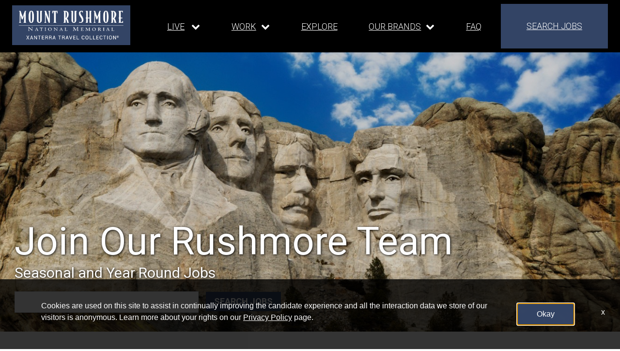

--- FILE ---
content_type: text/html; charset=utf-8
request_url: https://www.xanterrajobs.com/main/mount-rushmore/explore
body_size: 129327
content:
<!DOCTYPE html>
<html xmlns:ng="http://angularjs.org"
lang="en"
hreflang="en-US"
dir="ltr"
id="ng-app"
class="no-js rms-node"

data-placeholder-focus='false'
 class="" >
  <head>
    

    
      


<script>
  // Prevent Zone.js conflict by preserving native Promise and Zone
  window.__nr_original_Promise = window.Promise;
  window.__nr_original_Zone = window.Zone;
  
  // Configure New Relic to avoid Promise conflicts - Production Non-EU
  window.NREUM = {
    init: {
      distributed_tracing: { enabled: true },
      privacy: { cookies_enabled: true },
      ajax: { deny_list: ["bam.nr-data.net"] },
      // Disable Promise instrumentation to prevent conflicts
      promise: { enabled: false },
      // Also disable any async context tracking that might interfere
      feature_flag: {
        async_context: false
      },
      // Disable other instrumentations that might conflict
      fetch: { enabled: true },
      xhr: { enabled: true }
    },
    loader_config: {
      accountID: "2486686",
      trustKey: "552117",
      agentID: "1120400762",
      licenseKey: "dc1a1a251b",
      applicationID: "1120400762"
    },
    info: {
      beacon: "bam.nr-data.net",
      errorBeacon: "bam.nr-data.net",
      licenseKey: "dc1a1a251b",
      applicationID: "1120400762",
      sa: 1
    }
  };
</script>

<script>
  // Load New Relic after Zone.js initialization
  function loadNewRelicSafely() {
    // Create script element
    var script = document.createElement('script');
    script.src = '/public/js/nr-loader-spa.min.js';
    script.async = true;
    
    script.type = 'text/javascript';
    
    
    // Restore original Promise after New Relic loads
    script.onload = function() {
      setTimeout(function() {
        // Restore native Promise if it was overwritten
        if (window.__nr_original_Promise && window.Promise !== window.__nr_original_Promise) {
          window.Promise = window.__nr_original_Promise;
        }
        
        // Restore Zone if it was overwritten  
        if (window.__nr_original_Zone && window.Zone !== window.__nr_original_Zone) {
          window.Zone = window.__nr_original_Zone;
        }
      }, 0);
    };
    
    document.head.appendChild(script);
  }
  
  // Wait for Zone.js to be ready before loading New Relic
  function waitForZoneAndLoad() {
    if (typeof Zone !== 'undefined' && Zone.__symbol__) {
      // Zone.js is ready, safe to load New Relic
      setTimeout(loadNewRelicSafely, 100);
    } else {
      // Zone.js not ready yet, check again
      setTimeout(waitForZoneAndLoad, 50);
    }
  }
  
  // Start the process
  if (document.readyState === 'loading') {
    document.addEventListener('DOMContentLoaded', waitForZoneAndLoad);
  } else {
    waitForZoneAndLoad();
  }
</script>



    

    <!-- Google Tag Manager -->
<script>(function(w,d,s,l,i){w[l]=w[l]||[];w[l].push({'gtm.start':new Date().getTime(),event:'gtm.js'});
var f=d.getElementsByTagName(s)[0], j=d.createElement(s),dl=l!='dataLayer'?'&l='+l:'';j.async=true;j.src='https://www.googletagmanager.com/gtm.js?id='+i+dl;f.parentNode.insertBefore(j,f);})(window,document,'script','dataLayer','GTM-K2DPSWX');</script>
  <!-- End Google Tag Manager -->

    

    

    <base href="/mount-rushmore-explore"></base>
<meta charset="utf-8">
<meta http-equiv="X-UA-Compatible" content="IE=edge,chrome=1">
<meta name="viewport" content="width=device-width, initial-scale=1.0">
<meta name="fragment" content="!">


<meta name="Description" content="Mount Rushmore National Memorial Explore Apply">
<title>Mount Rushmore National Memorial Explore Apply</title>
<link rel="canonical" href="https://www.xanterrajobs.com/main/mount-rushmore/explore" />






<script>
  window.slug = '';
</script>

<script>
  window.logoutRedirectUrl = '/jobs';
  
</script>

<script>
  //(DH) Jibe data object init (do not remove)
  window._jibe = {"cid":"xanterra"};
  window._jibe.analytics = {"isTrackingEnabled":true};
  window._jibe.env = 'prod';
  window._jibe.region = '';
</script>


  <link rel="shortcut icon" href="https://assets.jibecdn.com/prod/xanterra/0.0.296/assets/favicon.ico">


    
      <!-- Global site tag (gtag.dot) - Google Analytics -->
<script>
  window.onload = function() {
    var script = document.createElement('script');
    script.src = "https://www.googletagmanager.com/gtag/js?id=UA-35875149-15";
    script.async = true;
    document.head.appendChild(script);

    script.onload = function() {
      window.dataLayer = window.dataLayer || [];
      function gtag(){dataLayer.push(arguments);}
      gtag('js', new Date());
      gtag('config', 'UA-35875149-15', { 'anonymize_ip' : true} );
    };
  };
</script>

      <!-- Google Tag Manager
This is to be set on every page, above the GTM script. GTM will need to read the values out of
the dataLayer upon page load for certain dimensions like userID.
-->
<script>
  var dataLayer = dataLayer || []; // This is required and critical as this empty object initializes the dataLayer for the dataLayer push to successfully go through

  dataLayer.push({
    page_type: '/main/mount-rushmore/explore', // Home page, Search Jobs, Job
    user_id: '', // Pass unique user identifier from iCIMS backend if available (i.e. iCIMS for logged in users). It will override clientID data for logged in users and have the ability to track across devices/browsers
  });
</script>


<!--
This is a partial file for gtmDataLayer.dot where `dataLayer` is defined
-->
<script>

  var event = function (event) {
	if( window._jibe.models && window._jibe.models.jobs &&
                    window._jibe.models.jobs.searchImpression){
		var eventData = window._jibe.models.jobs.searchImpression.allFilterTerms;
	 }

    return {
      event: event,
      content_type:''   ?   '' : '',  // The name of the job title the user clicks on ex. Finance Manager, Risk Analyst
      item_id: ''   ?   '' : '', // Unique Job ID ex. 18013544
      job_category: ''   ?   '' : eventData && eventData.categories ? eventData.categories.split('|').join(',') : '', // ex. Customer Service, Project Management, Finance, Digital Commerce
      job_city: ''   ?   '' : '', // Job city ex. Raleigh, Madison, Detroit, Orlando
      job_state: ''   ?   '' : '', // Job state ex. Florida, New York, Maryland
      job_country: ''    ?    '' : eventData && eventData.country ? eventData.country.split('|').join(',') : '', // Job country ex. United States, Mexico, United Kingdom
      job_zip: ''  ?   '' : '' , // Job Zip Code ex. 12345
      job_position_type:
       '' ? '' : eventData && eventData.tags ? eventData.tags.split('|').join(',') : '' , // full time, part time
      job_remote: ''  ?   '' : '', // Is this a remote role - ‘Yes’ or ‘No’ flag
      pay_range:
	    '' ?
        '' : '', // Pay range (if any) indicated in the job description page
      platform_name:'careers',
      host_name: 'xanterra',
    };
  };

  (function (){
  window.jobChatEventsListenerAtJibeApply= function(action){
  switch(action){
    case 'Acs.CloseWidget' : 
      dataLayer.push(event('close_live_chat'));
      break;
    case 'Acs.OpenWidget' : 
      dataLayer.push(event('open_live_chat'));
      break;
    case 'Acs.UserInputAction' : 
      dataLayer.push(event('interact_live_chat'));
      break;
    default : {
      // no action here
    }
  }
  }
})()
</script>

<!--
This is a partial file for gtmDataLayer.dot where `dataLayer` is defined
-->
<script>
  var videoStarted, videoTen, videoTwentyFive, videoFifty, videoSeventyFive, videoComplete = false;
  function videoEvent(eventName, eventDetails) {
    var videoId = eventDetails.detail.videoId;
    var videoData;

    if (window.altruWidget && window.altruWidget.getCachedData()) {
      var videoWidgetData = window.altruWidget.getCachedData()[0];

      for (var answer of videoWidgetData.answers) {
        if (answer.video_id === videoId) {
          videoData = answer;
        }
      }
    }

    return {
      event: eventName,
      video_title: videoData && videoData.question_text ? videoData.question_text : '', // Video title ex. Describe Our Company Culture, How long have you been with the company
      video_percent:
        eventDetails.detail.percentage && eventDetails.detail.percentage ? eventDetails.detail.percentage + '%' : '', // Video percent viewed (with percent sign) - 10%, 25%, 50%, 75%, 100%
      video_current_time: eventDetails.detail.currentTime ? eventDetails.detail.currentTime : '', // Current timestamp of the video where the view is (in seconds) ex. 05, 10, 30
      video_duration: videoData && videoData.duration ? videoData.duration : '', // Video duration (in seconds) ex. 19, 30
      video_provider: 'Altru Widget', // Provider of the video ex. YouTube, Video Player
      video_url: videoData && videoData.video_url ? videoData.video_url : '', // Video URL ex.
      visible: 1, // Returns '1' if the player is visible on the screen while the video engagement was tracked ex. 0,1
      video_autoplay: 'N', // Video autoplay flag - returns a Y if the video autoplays on page load ex. Y, N     };
      platform_name:'careers',
      host_name: 'xanterra',
    };
  }

  window.addEventListener('altru-showvideo', function (event) {
    dataLayer.push(videoEvent('video_start', event));

    var video = document.querySelector('video');

    video.addEventListener('timeupdate', function (e) {
    var percentageCompleted = (e.target.currentTime)/(e.target.duration)*100;
    var intPercentageCompleted=parseInt(percentageCompleted);
    if( !(intPercentageCompleted>=0 && intPercentageCompleted<=100)){
      return;
    }


    if ((!videoTen) && (percentageCompleted > 10)) {
        videoTen = true;
      // trigger GA4 10 percent      
      event.detail.percentage=10;
      event.detail.currentTime=e.target.currentTime;
      dataLayer.push(videoEvent('video_progress', event));
    }


    if ((!videoTwentyFive) && (percentageCompleted > 25)) {
        videoTwentyFive = true;
        // trigger GA4 25 percent      
        event.detail.percentage=25;
        event.detail.currentTime=e.target.currentTime;
        dataLayer.push(videoEvent('video_progress', event));
    }


    if ((!videoFifty) && (percentageCompleted > 50)) {
        videoFifty = true;
    // trigger GA4 50 percent  
    event.detail.percentage=50;
    event.detail.currentTime=e.target.currentTime;
    dataLayer.push(videoEvent('video_progress', event));    
    }
    
    
    if ((!videoSeventyFive) && (percentageCompleted > 75)) {
        videoSeventyFive = true;
        // trigger GA4 75 percent      
        event.detail.percentage=75;
        event.detail.currentTime=e.target.currentTime;
        dataLayer.push(videoEvent('video_progress', event));
    }
    

    if ((!videoComplete) && (percentageCompleted > 99)) {
        videoComplete = true;
        // trigger GA4 100 percent  
        event.detail.percentage=100;
        event.detail.currentTime=e.target.currentTime;
        dataLayer.push(videoEvent('video_progress', event));   
    }

    
  });
  });

  window.addEventListener('altru-video-stopped', function (e) {
    dataLayer.push(videoEvent('video_pause', e));
  });

</script>

<!--
This is a partial file for gtmDataLayer.dot where `dataLayer` is defined
-->
<script>
  function socialShareEvent(eventName) {
    var socialShareData = window._jibe.models && window._jibe.models.jobs && window._jibe.models.jobs.socialShareClick
    return{
      event:'share',
      content_type:socialShareData.content_type ? socialShareData.content_type : '', //Job title the user clicks on ex. Finance Manager, Risk Analyst
      item_id:socialShareData.item_id ? socialShareData.item_id : '',  // Unique Job ID ex. 18013544
      job_category:socialShareData.job_category ? socialShareData.job_category : '',  // Job Category :ex.Project Management, Finance
      job_city:socialShareData.job_city ? socialShareData.job_city : '',  // Job city ex. Raleigh, Madison
      job_state:socialShareData.job_state ? socialShareData.job_state : '',  // Job state ex. Florida, New York
      job_country:socialShareData.job_country ? socialShareData.job_country : '', // Job country ex. United States, Mexico
      job_zip:socialShareData.job_zip ? socialShareData.job_zip : '', // Job Zip Code ex. 12345
      job_position_type:socialShareData.job_position_type ? socialShareData.job_position_type : '',  // Job type :full time/part time
      job_remote:socialShareData.remote_eligible ? socialShareData.remote_eligible : '', // Is this a remote role - ‘Yes’ or ‘No’ flag
      pay_range:'', // Pay range (if any) indicated in the job description page
      method:eventName.split('_')[0],
      platform_name:'careers',
      host_name: 'xanterra',
    }
  }
  document.addEventListener("DOMContentLoaded", function(event){
    var socialElements = {
      facebook_mobile: document.getElementById('fb-social-media-mobile'),
      twitter_mobile: document.getElementById('tw-social-media-mobile'),
      linkedin_mobile: document.getElementById('li-social-media-mobile'),
      email_mobile: document.getElementById('em-social-media-mobile'),
      facebook_web: document.getElementById('fb-social-media'),
      twitter_web: document.getElementById('tw-social-media'),
      linkedin_web: document.getElementById('li-social-media'),
      email_web: document.getElementById('em-social-media')
    }

    Object.keys(socialElements).forEach(function(key,index) {
       socialElements[key] && socialElements[key].addEventListener('click',function () {
       return dataLayer.push(socialShareEvent(key));
        }, false);
    });

});
</script>

<script>
var clickedJob;
   function applyEvent(apply, variant) {
    if(variant === 'descriptions'){
      clickedJob={...window._jibe.models && window._jibe.models.jobs &&
                    window._jibe.models.jobs.descriptionsClick};
    }
    else{
    clickedJob = window._jibe.models && window._jibe.models.jobs &&
                    window._jibe.models.jobs.searchClick;
    }
     return {
      event: apply,
      content_type: clickedJob && clickedJob.title? clickedJob.title : '', // The name of the job/ job title the user clicks on ex. Finance Manager, Risk Analyst,
      item_id: clickedJob && clickedJob.jobId? clickedJob.jobId : '', // Unique Job ID ex. 18013544
      job_category: clickedJob && clickedJob.category? clickedJob.category : '', // ex. Customer Service, Project Management, Finance, Digital Commerce
      job_city: clickedJob && clickedJob.city? clickedJob.city : '', // Job city ex. Raleigh, Madison, Detroit, Orlando
      job_state: clickedJob && clickedJob.state? clickedJob.state : '', // Job state ex. Florida, New York, Maryland
      job_country: clickedJob && clickedJob.country? clickedJob.country : '', // Job country ex. United States, Mexico, United Kingdom
      job_zip: clickedJob && clickedJob.postal_code? clickedJob.postal_code : '', // Job Zip Code ex. 12345
      job_position_type: clickedJob && clickedJob.employment_type? clickedJob.employment_type : '', // full time, part time
      job_remote: clickedJob && clickedJob.remote_eligible? clickedJob.remote_eligible : '', // Is this a remote role - ‘Yes’ or ‘No’ flag
      pay_range: '', // Pay range (if any) indicated in the job description page
      platform_name:'careers',
      host_name: 'xanterra',
    };
  };

//This listener is for Apply Now button in jobs listing page
window.addEventListener('searchClick', function(e) {

    if(e.detail === 'apply-cta-button'){
      dataLayer.push(applyEvent('apply_now',e.detail));
    }
    else{
      dataLayer.push(applyEvent('select_content',e.detail));
    }

});

//This listener is for Apply  button in descriptions page
window.addEventListener('descriptionsClick', function(e) {
  if(e.detail === "apply-now-btn"){
    dataLayer.push( applyEvent('apply_now','descriptions'));
  }
});

</script>

<script>
   function searchEvent(search) {
   var searchQuery= window._jibe.models && window._jibe.models.jobs &&
                    window._jibe.models.jobs.paramsImpression &&
                    window._jibe.models.jobs.paramsImpression.paramsData;
   var remoteEligible="";
   if(searchQuery && searchQuery.locationType)
   {
        let remoteArr= searchQuery.locationType.split('|');

        for(let iter in remoteArr){
            if(remoteArr[iter]==="LAT_LNG"){
                remoteArr[iter]="No";
            }
            else if(remoteArr[iter]==="ANY"){
                remoteArr[iter]="Yes";
            }
            else{
                remoteArr[iter]="";
            }
        }
        remoteEligible= remoteArr.toString();
   }

   if(searchQuery && searchQuery.tags5)
   {
        let remoteArr= searchQuery && searchQuery.tags5.split('|');
        remoteEligible= remoteArr.toString();
    }
                    return {
                        'event': search,
                        'search_filter_term': searchQuery.keywords? searchQuery.keywords: '',
                        'search_filter_city': searchQuery.location? searchQuery.location: '',
                        'search_filter_state': '',
                        'search_filter_country': searchQuery.country? searchQuery.country: '',
                        'search_filter_zip': '',
                        'stretch_units': searchQuery.stretchUnit? searchQuery.stretchUnit: '',
                        'commute_filter_location': searchQuery.location? searchQuery.location: '',
                        'commute_filter_maxtime': searchQuery.commute? searchQuery.commute: '',
                        'commute_filter_preferred_transport': searchQuery.commuteUnit? searchQuery.commuteUnit: '',
                        'commute_filter_traffic_estimation': searchQuery.roadTraffic? searchQuery.roadTraffic: '',
                        'search_filter_location_radius': searchQuery.stretch? searchQuery.stretch: '',
                        'search_filter_category': searchQuery.categories? searchQuery.categories.split('|').toString(): '',
                        'search_filter_position_type': searchQuery.tags? searchQuery.tags: '',
                        'search_filter_remote_role': remoteEligible,
                        'platform_name':'careers',
                        'host_name': 'xanterra',
                    };
  };

window.addEventListener("DOMContentLoaded", function() {

    var elementApply = document.querySelector('#search-submit');
    elementApply && elementApply.addEventListener('click', function(){
        dataLayer.push(searchEvent('search'));
    }, false);

});

</script>


      <!-- Google Tag Manager
This script will need to be added near the very top of the <head> tag of every page in
order to be established before any other subsequent calls or data added to the object
and arrays within the object.
-->

<script>
  (function (w, d, s, l, i) {
    w[l] = w[l] || [];
    w[l].push({ 'gtm.start': new Date().getTime(), event: 'gtm.js' });
    var f = d.getElementsByTagName(s)[0],
      j = d.createElement(s),
      dl = l != 'dataLayer' ? '&l=' + l : '';
    j.async = true;
    j.src = '//www.googletagmanager.com/gtm.js?id=' + i + dl;
    f.parentNode.insertBefore(j, f);
  })(window, document, 'script', 'dataLayer', 'GTM-MVQ483');
</script>

    
    
    
<meta property="og:type"          content="website"                         />


    <meta property="og:title"         content="Mount Rushmore National Memorial Explore Apply"    />
    <meta property="og:site_name"     content="Mount Rushmore National Memorial Explore Apply"    />
    <meta property="og:description"   content="Mount Rushmore National Memorial Explore Apply"     />
    <meta property="og:url"           content="https://www.xanterrajobs.com/main/mount-rushmore/explore?"      />
    <meta property="fb:app_id"        content="525905440781923"     />
    <meta property="fb:pages"         content="null"     />
    
        <meta property="og:image" token-data="OPENGRAPH.IMAGE" token-type="media" content="https://cms.jibecdn.com/prod/xanterra/assets/OPENGRAPH-IMAGE-en-us-1613602719806.png"      />
    


    <!-- google webmaster -->
<meta name="google-site-verification" content="VbdQw0HVcKKAmLpMBAEXNM6POJyBg6A9D4m5cSKn50Y" />

    
<link rel='stylesheet' href='/dist/css/core.css?v=5.0.347' />
<link rel='stylesheet' href='/dist/assets/fonts/css/font-awesome.min.css' />
 
<link rel='stylesheet' href='https://fonts.googleapis.com/css?family=Roboto:300,700,400' />

<link rel='stylesheet' href='https://fonts.googleapis.com/icon?family=Material+Icons' />







     <style type="text/css">
.loader {
margin: 0 auto;
width: 100px;
}
.loader:before {
content: '';
display: block;
padding-top: 100%;
}

.circular {
-webkit-animation: rotate 2s linear infinite;
animation: rotate 2s linear infinite;
-webkit-transform-origin: center center;
transform-origin: center center;
margin: auto;
}

.path {
stroke-dasharray: 1, 200;
stroke-dashoffset: 0;
-webkit-animation: dash 1.5s ease-in-out infinite, color 6s ease-in-out infinite;
animation: dash 1.5s ease-in-out infinite, color 6s ease-in-out infinite;
stroke-linecap: round;
}

@-webkit-keyframes rotate {
100% {
-webkit-transform: rotate(360deg);
transform: rotate(360deg);
}
}

@keyframes rotate {
100% {
-webkit-transform: rotate(360deg);
transform: rotate(360deg);
}
}
@-webkit-keyframes dash {
0% {
stroke-dasharray: 1, 200;
stroke-dashoffset: 0;
}
50% {
stroke-dasharray: 89, 200;
stroke-dashoffset: -35px;
}
100% {
stroke-dasharray: 89, 200;
stroke-dashoffset: -124px;
}
}
@keyframes dash {
0% {
stroke-dasharray: 1, 200;
stroke-dashoffset: 0;
}
50% {
stroke-dasharray: 89, 200;
stroke-dashoffset: -35px;
}
100% {
stroke-dasharray: 89, 200;
stroke-dashoffset: -124px;
}
}
@-webkit-keyframes color {
100%,
0% {
stroke: lightgray;
}
66% {
stroke: gray;
}
80%,
90% {
stroke: darkgray;
}
}
@keyframes color {
100%,
0% {
stroke: lightgray;
}

66% {
stroke: gray;
}
80%,
90% {
stroke: darkgray;
}
}

.showbox {
height: 80vh;
display: flex;
justify-content: center;
align-items: center;
}
</style>
    
  
    
      <link rel="stylesheet" type="text/css" href="https://app.jibecdn.com/prod/personalization/1.1.58/styles.css"/>
    
  


    <link rel='stylesheet' href='https://assets.jibecdn.com/prod/xanterra/0.0.296/css/client.css' />

    <script>
  // translations
  window.i18n = {
    DEFAULT_TRANSLATIONS: {"GET_REFERRED":{"TOOLTIP_TITLE":"What is Get Referred?","INSTRUCTIONS":"Get Referred™ is a new way for you to explore career opportunities at {{companyName}}. With Get Referred™, you now have the ability to search your social and professional networks for {{companyName}} employees and ask them to personally refer you for an open position. The process is very easy. Simply choose the job you would like to be referred for, upload your CV and cover letter, search your networks for someone you know who works at {{companyName}} and then send in your request!","BUTTON":"Get Referred","TOOLTIP_BTN":"How Get Referred Works"},"NO_BRANDS":"No brands","LP":{"CC":{"LINKEDIN_NOTE":"Note: This will open in a new tab"},"SKU-H-TABS":{"IMG-2":"https://cms.jibecdn.com/prod/xanterra-mount-rushmore-explore/assets/LP-SKU-H-TABS-IMG-1768557908437.png","HEAD-3":"Employee Benefits","IMG-3":"https://cms.jibecdn.com/prod/xanterra/assets/LP-SKU-H-TABS-IMG-1768557943936.png","HEAD-2":"Location Features & Amenities","PARAGRAPH-3":"<ul>\n  <li>Employee Assistance Program</li>\n  <li>Wellness Program</li>\n  <li>Learning &amp; Development Program</li>\n  <li>Employee Appreciation Day</li>\n  <li>$350 Referral Bonus</li>\n</ul>","HEAD-1":"Employee Perks & Discounts","PARAGRAPH-1":"<ul>\n  <li>Lodging, Retail, and Food &amp; Beverage Discounts</li>\n  <li>Black Hills VIP Training Pass Discounts to Local Attractions</li>\n  <li>Planned Employee Trips and Activities</li>\n  <li>Discounts at other Xanterra locations and adventure companies</li>\n  <li>Special Offers and Discounts through other Partnerships</li>\n</ul>","PARAGRAPH-2":"<ul>\n  <li>Common Room with TV, Books, Games, and Computer</li>\n  <li>Free WiFi</li>\n  <li>Employee Shuttle Service</li>\n  <li>Free Laundry Facility</li>\n  <li>Employee Housing (Dormitory-style or RV site)</li>\n  <li>Employee Meals (Cafeteria-style)</li>\n</ul>","PARAGRAPH":"From necessities like employee meals to fun activities like planned trips and community events, there are many benefits to working at Mount Rushmore National Memorial.","IMG-1":"https://cms.jibecdn.com/prod/xanterra/assets/LP-SKU-H-TABS-IMG-1768557870122.png","BTTN-3":"<button class=\"tab-bttns\" token-data=\"LP.SKU-H-TABS_BTTN-3\" token-type=\"text\">Benefits</button>","BTTN-1":"<button class=\"tab-bttns active\" token-data=\"LP.SKU-H-TABS_BTTN-1\" token-type=\"text\">Perks & Discounts</button>","BTTN-2":"<button class=\"tab-bttns\" token-data=\"LP.SKU-H-TABS_BTTN-2\" token-type=\"text\">Location Amenities</button>","TITLE":"Why Choose Mount Rushmore?"},"SKU-27-2":{"ITEM-IMG_1":"https://cms.jibecdn.com/prod/xanterra-mount-rushmore-explore/assets/LP-SKU-27-2-ITEM-IMG_2-1714742015606.png","ITEM-IMG_2":"https://cms.jibecdn.com/prod/xanterra-mount-rushmore-explore/assets/LP-SKU-27-ITEM-IMG_1-en-us-1603145295525.jpg","PARAGRAPH_1":"“My experience in Mount Rushmore was one of the most special moments in my life. Working with the best people from different nationalities made it my home away from home. I have seen beautiful places thanks to the employee trips. I will be forever grateful for that summer experience and the memories and friendship will forever remain in my heart.”","SUB-HEADER_2":"<b>Meet JD</b>\n<br>\n<br>\nWhat is your favorite part of working at Mount Rushmore?","PARAGRAPH_2":"“I have several favorite parts in working at Mt Rushmore.  The people I work with, seeing the faces on the Memorial each day, interacting with the public, never knowing what we will be doing each day, the sunrises over the Eastern Plains, and the wildlife. I never get tired of that.”","SUB-HEADER_1":"<b>Decemberlyn</b>\n<br>\n<br>\nWhat is your favorite part of working at Mount Rushmore?","HEADER":"Team Member Stories"},"SKU-B5":{"LINK_4":"/mount-rushmore-explore/jobs?page=1&categories=Engineering%20%26%20Maintenance"},"D4-3":{"IMG":"https://cms.jibecdn.com/prod/xanterra-mount-rushmore-explore/assets/LP-D4-3-IMG-en-us-1768316580728.jpg","BUTTON-LINK":"<a token-data=\"LP.D4-3.BUTTON-LINK\" token-type=\"text\" class=\"button\" href=\"https://www.xanterrajobs.com/mount-rushmore-explore/jobs?keywords=helping%20hand&sortBy=relevance&page=1\n\">EXPLORE HELPING HANDS OPPORTUNITIES</a>","TITLE":"Program Details","LIST":"<ul>\n    <li>Dates:<ol>\n            <li>Spring 2026<ol>\n                    <li>Arrive March-April</li>\n                    <li>Depart late-April/early-May</li>\n                </ol>\n            </li>\n            <li>Fall 2026<ol>\n              <li>Arrive September-October</li> \n              <li>Depart October-November</li>     \n      </ol>\n        </ol>\n    </li>\n  <li>Work Schedule may vary depending on business need, but is generally:<ol>\n              <li>24 to 32 hours per week</li> \n              <li>6-8 hours per day, 3-4 days per week</li>     \n      </ol>\n        </ol>\n    </li>\n<li>Positions:<ol>\n              <li>Food and Beverage Outlet Attendant</li> \n              <li>Parking Attendants</li>    \n<li>Retail Associates</li> \n      </ol>\n        </ol>\n    </li>\n</ul>"},"CONNECT":{"BUTTON":"<a href=\"https://www.xanterrajobs.com/talent-network/talentcommunity\" token-data=\"LP.CONNECT.BUTTON\" target=\"_blank\" token-type=\"text\">Join Our Talent Community!</a>","TITLE":"Can't find what you're looking for?"},"SKU-A1":{"SUB_TITLE":"Seasonal and Year Round Jobs","TITLE":"Join Our Rushmore Team"},"H2":{"CTA":"<a href=\"https://www.xanterrajobs.com/talent-network/talentcommunity\" token-data=\"LP.H2.CTA\" token-type=\"text\" class=\"button\">JOIN</a>","PARAGRAPH":"Adventures are out there. Still searching for the perfect job for you?<br>\nStay informed about new opportunities by joining our talent community","TITLE":"Join Our Talent Community"},"D1-5":{"TITLE":"Now hiring for the 2024 season - apply now!"},"D4-1":{"IMG":"https://cms.jibecdn.com/prod/xanterra-mount-rushmore-explore/assets/LP-D4-1-IMG-en-us-1603144920075.JPG","PARAGRAPH":"A meal plan is included in the Room & Board charges of $104.00/week and is payroll deducted. The Employee Dining Room (EDR) serves cafeteria-style meals that include a hot entree and side dishes, sandwiches, salads, fruits, cereals and beverages. Vegetarian options are available at each meal; however, the EDR chef and crew are not able to accommodate all dietary needs such as vegan or allergy-related restrictions.","TITLE":"Meals","LIST":"<li>The Employee Dining Room (EDR) serves cafeteria-style meals that include a hot entrée and side dishes, and a dessert.</li> \n<li>A small salad bar is available during lunch and dinner. Meals are $6 each and are charged on a pay-as-you-go system.</li>\n<li>Vegetarian options are available, but stricter diets (vegan/allergy-based) may not always be accommodated.</li>"},"D1":{"PARAGRAPH":"Part-Time Helping Hands is a program that allows you to work part time and lend a “Helping Hand”. This program provides you the opportunity to work part-time and assist us with opening up or closing down for the season.","TITLE":"Part-Time Helping Hands"},"D1-2":{"IFRAME-TITLE":"YouTube video player","PARAGRAPH":"Mount Rushmore National Memorial is located in Keystone, South Dakota. Xanterra proudly operates several food and beverage outlets, a large retail store and a guest parking facility. Open year-round, our peak season is from Memorial Day to Labor Day. Our team is approximately 30 year-round staff and grows to over 150 employees during peak season. Join our Mount Rushmore team today!","TITLE":"About Us","IFRAME-SRC":"https://www.youtube.com/embed/LJ32uMlgIHw"},"D1-1":{"TITLE":"Live at Mount Rushmore National Memorial"},"SKU-B5-3":{"HEADER":"Work at Mount Rushmore National Memorial","IMAGE_1":"https://cms.jibecdn.com/prod/xanterra-mount-rushmore-explore/assets/LP-SKU-B5-IMAGE_1-en-us-1603017273194.png","NAME_2":"Retail","NAME_3":"Parking","IMAGE_3":"https://cms.jibecdn.com/prod/xanterra-mount-rushmore-explore/assets/LP-SKU-B5-IMAGE_3-en-us-1603017441172.png","IMAGE_2":"https://cms.jibecdn.com/prod/xanterra-mount-rushmore-explore/assets/LP-SKU-B5-IMAGE_2-en-us-1603017312801.jpg","NAME_1":"Food & Beverage","IMAGE_4":"https://cms.jibecdn.com/prod/xanterra-mount-rushmore-explore/assets/LP-SKU-B5-3-IMAGE_4-en-us-1603144986892.jpg","NAME_4":"Maintenance & Facilities Custodian","LINK_2":"/mount-rushmore-explore/jobs?page=1&categories=Retail","LINK_1":"/mount-rushmore-explore/jobs?categories=Food%20and%20Beverage&page=1","LINK_4":"/xanterra-all/jobs","LINK_3":"/mount-rushmore-explore/jobs?page=1&categories=Transportation"},"D4":{"IMG":"https://cms.jibecdn.com/prod/xanterra-mount-rushmore-explore/assets/LP-D4-IMG-en-us-1603144684318.jpg","PARAGRAPH":"Dormitory-style housing is available for all employees who are at least 18 years old. Each dorm room accommodates 2 – 3 people and includes beds, bathroom, secure closets, and desks. Bed linens, blankets, pillows and bath towels are provided upon request. Laundry facilities and fitness room are available.","TITLE":"Housing","LIST":"<li>Dormitory-style living with 2-4 residents per room is the most common option and the low-cost rent is payroll-deductible.\n<ol>\n  <li>Rooms include a twin-size bed, private bathrooms, and a closet with a few drawers.\n  </ol>\n<li>Common area with couches and a cable-linked television is available, or walk over to our outdoor gazebo area with picnic table seating.</li>\n<li>Shuttle service to and from work is provided during peak season.</li>\n<li>Must be 18 or over to live in a dormitory.</li>\n<li>No pets, alcohol, or smoking allowed inside dorm.\n</li>\n<li>We have a limited number of RV sites in the nearby town of Keystone, SD, for self-contained trailers. </li>\n<li>If traveling with a friend or significant other, please indicate on your application that you are applying together.</li>"},"A1":{"IMG":"https://cms.jibecdn.com/prod/xanterra-mount-rushmore-explore/assets/LP-A1-IMG-en-us-1603015875342.jpg"},"SKU-F1":{"PARAGRAPH_3":"A Sense of Community","PARAGRAPH_1":"Employee Housing<br>and Meal Plans","PARAGRAPH_2":"Learning and Development","HEADER":"Why Choose Mount Rushmore National Memorial?","SUB-HEADER":"From necessities like employee meal plans to fun activities like planned trips and tours, there are many benefits to working at Mount Rushmore National Memorial.","IMG_1":"https://cms.jibecdn.com/prod/xanterra-mount-rushmore-explore/assets/LP-SKU-F1-IMG_1-en-us-1603459994356.svg","IMG_2":"https://cms.jibecdn.com/prod/xanterra-mount-rushmore-explore/assets/LP-SKU-F1-IMG_2-en-us-1603460035201.svg","IMG_3":"https://cms.jibecdn.com/prod/xanterra-mount-rushmore-explore/assets/LP-SKU-F1-IMG_3-en-us-1603460421932.svg"},"QUIZ":{"IFRAME-LINK":"https://quiz.tryinteract.com/#/5f613cc6bd1e6300142df038?method=iframe"},"SKU-C2":{"CTA_3":"<a class=\"button\"  href=\"/main/yellowstone-national-park/stories\" target=\"_blank\" token-data=\"LP.SKU-C2.CTA_3\" token-type=\"text\">Read Our Stories</a>","CTA_2":"<a class=\"button\" href=\"/yellowstone-national-park-faqs\" token-data=\"LP.SKU-C2.CTA_2\" token-type=\"text\">Got Questions?</a>","CTA_1":"<a class=\"button\" href=\"/yellowstone-national-park-employee-dining-rooms\" token-data=\"LP.SKU-C2.CTA_1\" token-type=\"text\">Explore Employee Dining</a>","HEADER":"Next Steps"},"SOCIAL":{"HEADER":"Day in the Life #YellowstoneJobs"},"CAP_PRIVACY_STATEMENT":"We collect personal information (e.g. name, email, work history, etc) to match you to job opportunities. We store this data for a default period of 12 months to support machine learning based matching and manual matching by our recruiters. You can request the updating or deletion of your profile data by e-mailing us <a href=\"mailto:privacy@icims.com\">here</a>.  View our full <a href=\"https://www.jibe.com/privacy-policy\" target=\"_blank\" rel=\"noopener noreferrer\">privacy policy here</a>.","SKU-B4-1":{"SLIDE6-IMG":"https://cms.jibecdn.com/prod/xanterra-mount-rushmore-explore/assets/LP-SKU-B4-1-SLIDE6-IMG-en-us-1603020572344.jpg","SLIDE1-IMG":"https://cms.jibecdn.com/prod/xanterra-mount-rushmore-explore/assets/LP-SKU-B4-1-SLIDE1-IMG-en-us-1603019652626.jpg","SLIDE2-IMG":"https://cms.jibecdn.com/prod/xanterra-mount-rushmore-explore/assets/LP-SKU-B4-1-SLIDE2-IMG-en-us-1603020113218.jpg","SLIDE7-IMG":"https://cms.jibecdn.com/prod/xanterra-mount-rushmore-explore/assets/LP-SKU-B4-1-SLIDE7-IMG-en-us-1603020727842.jpg","SLIDE5-IMG":"https://cms.jibecdn.com/prod/xanterra-mount-rushmore-explore/assets/LP-SKU-B4-1-SLIDE5-IMG-en-us-1603020517303.jpg","SLIDE4-IMG":"https://cms.jibecdn.com/prod/xanterra-mount-rushmore-explore/assets/LP-SKU-B4-1-SLIDE4-IMG-en-us-1603020307428.jpg","SLIDE3-IMG":"https://cms.jibecdn.com/prod/xanterra-mount-rushmore-explore/assets/LP-SKU-B4-1-SLIDE3-IMG-en-us-1603020201669.jpg","PARAGRAPH":"As an employee, you will have the opportunity to stroll the Avenue of Flags with flags representing 56 states and territories lining the walkway and view the memorial against the evening sky each night during the evening sculpture lighting ceremony (May through September). A sense of awe will come over you as you come to work every day realizing where you live, work, and explore!","TITLE":"Explore Mount Rushmore National Memorial"},"SKU-27":{"ITEM-IMG_1":"https://cms.jibecdn.com/prod/xanterra-mount-rushmore-explore/assets/LP-SKU-27-ITEM-IMG_1-en-us-1603145295525.jpg","PARAGRAPH_1":"“I have several favorite parts in working at Mt Rushmore.  The people I work with, seeing the faces on the Memorial each day, interacting with the public, never knowing what we will be doing each day, the sunrises over the Eastern Plains, and the wildlife. I never get tired of that.”","HEADER":"Team Member Stories","SUB-HEADER":"<b>Meet JD</b>\n<br>\n<br>\nWhat is your favorite part of working at Mount Rushmore?"}},"role-search":{"search-bar":{"back":"Back"}},"PERSONALIZATION":{"ADD":"Add","GETSTARTED":"Get Started","GET_JOBS":"Get Jobs","PARAGRAPH":"Answer a few short questions and we will match you with our jobs.","SELECTLOCATION":"Please select a location from the dropdown.","ADDITIONAL_SUBTITLE":"Supplying this information will further improve the quality of your matches.","OPTIONAL":"*Optional","USE_REMOTE_JOBS":"Include remote jobs","PRIVACY_POLICY_TEXT":"Privacy Policy","REVIEW_RESUME":"Review Resume","UPLOAD":"Upload","UPLOAD_FILE_SCAN_ERROR":"File security check failed","FULL_TIME":"Full Time","CURRENT_STEP":"Current step in Job Matching flow","CONNECT_EXISTING_ACCOUNT":"Sign into existing account","PART_TIME":"Part Time","ENTRY_LEVEL":"Entry Level","RECOMMENDATIONS_NONE_HEADER":"No matches found","CONNECT_LINKEDIN":"Connect with Linkedin","RECOMMENDATIONS_NONE_SUBHEADER":"Edit your search criteria or CV to receive new results.","TOGGLE_REMOTE_JOBS":"Include remote jobs in search","SKILLS-BANNER":{"PARA":"Hey {{fname}}, help improve your profile! Adding new skills makes your job matches more accurate.","RECOMMENDATIONS_PARA":"Keep your profile up to date to get top-notch recommendations.","HEADER":"Wow! We found new skills for you.","RECOMMENDATIONS_HEADER":"{{totalRecommendations}} jobs matches your profile!","BUTTON-TEXT":"Update My Skills"},"JOB_TYPE":"Desired Job Type","PROFILE_SUBTITLE":"Your profile offers detailed information required for our algorithm.","RECOMMENDATIONS_HEADER":"Review your matches","KEYWORDS_HEADER":"Enter Relevant Keywords.","LOCATION_HEADER":"Enter Location","LOADING":"Loading","LOCATION":"Location","RETURN_TO_STEP":"Return to step in Job Matching flow","BROWSE":"Browse","SENIORITY":"Experience Level","PROFILE_TITLE":"Select Your Profile","USE_CV_LOCATION":"Filter by this location","CONTRACT":"Contract","FIND_MYJOBS":"Start Here","RECOMMENDATIONS_SUBHEADER":"Edit your matching criteria to receive updated results.","MID_LEVEL":"Mid Level","PROFILE":"Profile","KEYWORDS_SUBTITLE":"Keywords help support and enrich your profile data.","ADDITIONAL_HEADER":"Provide Additional Information.","NEXT":"Next","START_OVER":"Start Over","REMOVE":"Remove","CONTACT_INFORMATION":"Contact Information","PRIVACY_POLICY_LINK":"https://www.icims.com/legal/privacy-notice-website/","SENIOR_LEVEL":"Senior Level","ENTER_LOCATION":"Enter a Location","LOCATION_SUBTITLE":"We will show you matches centered around this location.","OR":"or","WORK_HISTORY":"Work History","UPLOAD_TITLE":"Upload a resume","JOB_SEARCH":"Job Search","PRIVACY_DISCLAIMER":"Data Privacy Notice","RECOMMENDATIONS_NONE_PARA":"Try using different match criteria or starting a new search? Try searching without your profile.","RESUME_UPLOADED":"Resume Uploaded","EDUCATION_HISTORY":"Education History","PRIVACY_ERROR":"You must acknowledge this message to proceed.","CANCEL":"Cancel","BACK":"Back","MATCHES":"Matches","TITLE":"Find Your Job Matches","PRIVACY_AGREEMENT":"I understand the data I upload during this session will be processed for Job Matching but none of my data, including any Personally identifiable Information will be saved.","KEYWORDS":"Search Keywords"},"REFERRAL":{"MODAL":{"CHECK_STATUS":{"BUTTON":"Check email","HEADER":"Great! Now let's check if your candidate has been referred","EMAIL":"Referral's email address","BODY":"This step will confirm nobody else is linked to your candidate"},"START":{"REJECT":"Yes","HEADER":"Start your referral","CONFIRM":"No","BODY":"Is this potential candidate an active or fixed term employee, current contractor, co-op or intern at J&J?"},"ERROR":{"HEADER":"Sorry, that candidate is not eligible for employee referral at this time","BODY":"The person with this email address has either already been linked to another company employee for referral or is in a position that is not eligible for the Employee Referral Program","NEW_REFERRAL":"Refer Another Candidate"}}},"PRE_LOGIN":{"ACCEPT":"Yes","DECLINE":"No"},"NO_STATE":"No state","TALENTNETWORK":{"JOIN_CC":"<a href=\"#\">Join our talent network</a> and we will contact you when a job matches your skillset.","HOME_URL":"/","SUB_HEADER":"Join our talent community","SUCCESS_MESSAGE":"Thank you for joining our Talent Network. We will keep you updated.","JOIN_CC_BUTTON":"Join Now","HEADER_BG_IMAGE_URL":"add image url","HEADER":"Join Our Talent Network"},"UI":{"BACK_TO_TOP":"Back to Top","HEADER_LOGOUT":"Logout","MILES":"Miles","CAREERS_TITLE":"{{companyName}} Careers","LOGIN_ERROR":"You must be logged in to access your submitted applications.","FILTERS":"Filters","SKIP_TO_MAIN":"Skip to Main Content","NEARBY_FIFTY_MILES":"within 50 miles","NEARBY_HUNDRED_MILES":"within 100 miles","JOBAPPLY_LITIMEOUTERROR":"Timeout -- LinkedIn API did not respond","JOIN_NOW":"Join Now","NEARBY_SELECT_100_MILES":"within 100 miles","UNSUPPORTED_NEW":"<p>A web browser is a piece of software on your computer. It lets you visit webpages and use web applications.</p> <p>It's important to have the latest version of a browser. Newer browsers save you time, keep you safer, and let you do more online.</p> <p>Try a different browser - all are free and easy to install. Visit <a href=\"https://www.whatbrowser.org/\" target=\"_blank\">whatbrowser.org</a> for more information.</p> <p>If you are using a later version of Internet Explorer, please make sure you are not in compatibility mode of an older version of the browser.</p>","UPLOAD":"Upload","CUSTOM_MAINTENANCE_TITLE_1":"Temporarily Down for Maintenance","NEARBY_SELECT_15_MILES":"within 15 miles","NEARBY_SELECT_50_MILES":"within 50 miles","NEARBY_SELECT_25_MILES":"within 25 miles","TYPEAHEAD_INPUT":{"SEARCH":"Search","CLEAR_SELECTED":"Clear selected","NO_RESULTS":"No results found"},"NEARBY_FIVE_KM":"within 5 kilometers","FOOTER_CURRENT_YEAR":"&copy; {{currentYear}}","MENU_LOGOUT":"Logout","EXACT":"Exact","JOBAPPLY_LIAPIERROR":"Error calling LinkedIn API for profile","UNSUPPORTED":"We're sorry, but your browser is not supported. To use our site, we recommend using the latest version of Safari, Firefox, Chrome, or Internet Explorer. If you are using a later version of Internet Explorer, please make sure you are not in compatibility mode of an older version of the browser.","ACTIVE_FILTER_LABEL":"Active Filters","EXACT_LOCATION":"Exact location only","NEARBY_TEN_KM":"within 10 kilometers","SELECTED":"selected","SHOW_MORE":"Show more","NO_THANKS":"No Thanks","HEADER_LOGGED_IN":"Logged in as <span class='user-profile-toggle' ng-click='openUserProfile()''>{{user}}</span>","MENU_SEARCH":"Search Jobs","SHOW_ALL":"Show All","JOIN_TALENTNETWORK_TAG":"and we will contact you when a job matches your skillset.","HEADER_TITLE":"{{companyName}} - Home","MORE_THAN":"More than","NEARBY_TWENTYFIVE_MILES":"within 25 miles","CLEAR_ALL_FILTERS":"Clear All","UPLOADED":{"DATE":"Uploaded date","ATTACHMENTS":"Uploaded attachments"},"CLICK_HERE":"Click here","NEARBY_FIFTY_KM":"within 50 kilometers","LOADING":"Loading","NO":"No","SELECT_LANGS":"Select Language","NONLINEAR":{"PROMPT_CONFIRM":"Do not show again","PROMPT":"If you leave a section without clicking \"Save & Continue\" any answers for that page will be erased."},"YES":"Yes","JOIN_TALENTNETWORK":"Join our talent network","JOBAPPLY_ERROR":"An error occurred while attempting to apply to this job.","MAINTENANCE_WINDOW_LINE_1":"Scheduled maintenance is under way. We will be back online shortly.","NEARBY_HUNDRED_KM":"within 100 kilometers","BY_PUBLIC_TRANSIT":"<i class=\"fa fa-train\"></i>","PREVIOUS":"Previous","NEARBY_SELECT_MILES":"within {{nearbyDistance}} miles","DELETE":"Delete","CUSTOM_MAINTENANCE_WINDOW_LINE_1":"Scheduled maintenance is under way. We will be back online shortly.","HIDE_FILTERS":"Hide Filters","NEARBY_FIVE_MILES":"within 5 miles","JOBAPPLY_CREATEUSERERROR":"Error creating user from LinkedIn profile","NEXT":"Next","NEXT_CONFIRM":"Save & Continue","HEADER_LOGIN":"Sign In","NEARBY_SELECT_10_MILES":"within 10 miles","SHOW_FILTERS":"Show Filters","MAINTENANCE_TITLE_1":"Temporarily Down for Maintenance","NEARBY_TWENTYFIVE_KM":"within 25 kilometers","OR":"or","SUCCESS":"Success","NEARBY_TEN_MILES":"within 10 miles","MENU_HOME":"Careers Home","JOBAPPLY_ERRORONJOB":"Error loading job from job service","KILOMETERS":"KM","MENU_LOGIN":"Sign In","CONTINUE":"Continue","NEARBY_SELECT_5_MILES":"within 5 miles","BANNER":"We’re excited to hire and welcome team members to our national park locations! Xanterra is a private company that provides concession services within national parks. All services operated by Xanterra, including lodging, dining, retail, and tour operations, are currently open and continue to operate as planned for the 2025 summer season. Any potential government layoffs within the National Park Service do not impact our positions or job offers.","NEARBY_SELECT_EXACT_LOCATION":"Exact location only","GOT_IT":"Got It","CANCEL":"Cancel","SELECT_ALL":"Select All","SUBMIT":"Submit","JOBAPPLY_CONTENT_BLOCKING":"An error occurred. This may be due to browser settings which block content required for this site to function. <br>Try a different browser or follow these directions to disable content blocking on <a href=\"https://support.mozilla.org/en-US/kb/enhanced-tracking-protection-firefox-desktop#w_what-to-do-if-a-site-seems-broken\" target=\"_blank\">Firefox</a> and <a href=\"https://support.apple.com/guide/safari/manage-cookies-and-website-data-sfri11471/mac\" target=\"_blank\">Safari</a>.","BACK":"Back","MINUTES":"mins","NEARBY_SELECT_KM":"within {{nearbyDistance}} kilometers","NEXT_DISABLED":{"INFO":"All required questions must be answered to save this page."},"BY_CAR":"<i class=\"fa fa-car\"></i>","SHOW_LESS":"Show less"},"FB_CHAT":{"GREETING_OUT":"How can I help you?","GREETING_IN":"How can I help you?"},"UPLOAD":{"PREVIEW_DOCUMENT":{"NOT_SUPPORTED":"The preview for your document will open in your native document viewer.","CLICK_TO_PREVIEW":"Please click the link below:","SKILLS":"SKILLS","PRESENT":"Present","EMPLOYMENT_INFORMATION":"EMPLOYMENT INFORMATION","UPLOADED_WITH":"Uploaded Resume with","INVALID_WARNING":"Sorry! We were not able to display your document.","EDUCATION_INFORMATION":"EDUCATION INFORMATION","GENERAL_INFORMATION":"GENERAL INFORMATION"},"GOOGLE_DRIVE":"Google Drive","WELCOME_THANKS_AGAIN":"Thanks again for your interest.","FILE_HEADER":"Files","APPLY_WITH_RESUME":"Use Saved Resume or Upload New Resume","BASIC_HEADER":"Or, enter your resume below:","FILE_UPLOADING":"Uploading","WELCOME":"Welcome","EMAIL":{"ERROR_MESSAGE":"There was a problem sending out the email, please try again"},"FILE_NAME":"File Name","CHOOSE_ANOTHER":"","EASYAPPLY-LINKEDIN-BUTTON":"Upload your resume using LinkedIn","PREVIEW_RESUME":"Preview Your Resume","EASYAPPLY-INSTRUCTIONS":"Please select a Resume Upload Option","HOW_TO_PROCEED":"How would you like to proceed?","FILE_TYPES_HEADER":"Accepted file types:","ADDITIONAL_DOCS":{"DESCRIPTION":"If you have additional documents you would like to share, please choose from the options below to upload them. Otherwise, click \"Next\" to continue.","CHOOSE":"Select document type","PREVIOUS_HEADER":"Use a previously uploaded document:","TYPE_IN":"Type In Document","HEADER":"Upload Additional Documents","RESTRICTIONS":"You can upload one file for each document type","PREVIOUS":"Select from previously uploaded files","OPTIONS_HEADER":"Or, upload a new document using one of the following:"},"DOC_TYPES":{"OTHER":"Other","CERTIFICATIONS":"Certifications","LETTER_OF_RECOMMENDATION":"Letter of Recommendation","EMPLOYEMENT_CERTIFICATE":"Employment Certificate","REFERENCE_LIST":"Reference List","TRANSCRIPT":"Transcript","COVER_LETTER":"Cover Letter","PORTFOLIO":"Portfolio","RESUME":"Résumé","WRITING_SAMPLE":"Writing Sample"},"LINKEDIN":"LinkedIn","INVALID_EMAIL":"You must enter a valid email address","FILE_UPLOAD":"File Upload","EMAIL_INSTRUCTIONS_REPLY":"Or, reply to the email sent to {{email}} with your resume attached.","MUST":"Please upload or select a saved resume to continue","FILE_SIZE_MAX":"Up to 1","SELECTED":"Upload Selected Document","TYPE_IN_HEADER":"Enter or paste your desired text","UPLOADED_FILES_HEADER":"Uploaded Files","FILE_UPLOADED":"Uploaded","WRONG_MIME_TYPE":"The type of file you are trying to upload is not supported, please try a different one. Accepted formats are .pdf, .doc, .docx, .odt, .rtf, .txt, .wpd, .xls, .xlsx and .csv.","EMAIL_INSTRUCTIONS":"To submit your resume for this position, please complete one of the options below:","TOO_LARGE":"The file you are trying to upload is too large, please verify you are using the right file and try again.","PREVIOUS_HEADER":"Use a previously uploaded resume:","TYPE_IN":"Type-in Resume","APPLY_WITH_COVER_LETTER":"Apply With Cover Letter","LIST":{"NO_FILES":"No documents"},"EMAIL_RESUME_TEMPLATE":{"SUBJECT":"Your job application isn't complete!","BODY":"<!DOCTYPE html><html><head><meta content='text/html; charset=UTF-8' http-equiv='Content-Type' /></head><body><p>Hi,</p><p>Thanks for starting your application to {{companyName}}.</p><p>To complete your application you must do one of the following:</p><p>Forward an email from your mobile device with your resume attached to {{fromEmail}}</p><p>OR</p><p>Reply to this email from your laptop or desktop computer with your resume attached.</p><p>Thank you for your interest,<br />The Recruiting Team</p></body></html>"},"RESUME_ERROR":"There was an error uploading your resume.","UNABLE_TO_PARSE":"There was an error parsing data from your resume. Please ensure that your resume matches one of the accepted file types and does not contain any images. You may also continue with your upload, and manually enter in your application information.","RESUME_HEADER":"Upload Your Resume","ERROR_MESSAGE":"There was an error uploading your resume.","EMAIL_LABEL":"Please enter your email address:","APPLY_WITHOUT_COVER_LETTER":"Apply Without Cover Letter","RESUME":{"CLIENT_INSTRUCTIONS":""},"DROPBOX":"Dropbox","OPTIONS_HEADER":"Or, upload a new resume using one of the following:","FILE_SIZE_HEADER":"File Size:","TOO_SMALL":"The file you are trying to upload is too small, please verify you are using the right file and try again.","EMAIL_HEADER":"Email Your Resume","COVER_LETTER_HEADER":"Upload your Cover Letter","APPLY_WITHOUT_RESUME":"Apply without Resume","NEW_DOCUMENT":"Upload a new document","AUTOFILL":"We will use your resume to autofill as much of your application as we can.","PREVIOUS_COVER_LETTER":"Select From Previous Cover Letters","COVER_LETTER_ERROR":"There was an error uploading your cover letter.","INSTRUCTIONS":"Upload a resume using one of the following:","UPLOADED_AT":"Uploaded at {{param}}","FILES_PREVIOUS_DIRECTORY":"Previous directory","FILE_TYPE_LIST":".pdf, .doc, .docx, .rtf","IN_PROGRESS":"Please wait while we upload your resume...","REUSE":"Reuse this document","RETRY_NO_PARSE":"Retry without parsing","WELCOME_THANKS":"Thank you for exploring career opportunities with {{companyName}}!","CV":{"ERROR_MESSAGE":"There was an error uploading your cover letter.","INSTRUCTIONS":"Upload a cover letter using one of the following:","CHOOSE":"Would you like to attach a cover letter?","BASIC_HEADER":"Or, enter your cover letter below:","EMAIL_INSTRUCTIONS_REPLY":"Or, reply to the email sent to {{email}} with your cover letter attached.","MUST":"Please upload or select a saved cover letter to continue","SAVE_AS_RESUME_TXT":"Your most current entry into this box will be saved as a link entitled resume.txt and will be stored in Previously Uploaded Documents.","OPTIONS_HEADER":"Or, upload a new cover letter using one of the following:","IN_PROGRESS":"Please wait while we upload your cover letter...","CLIENT_INSTRUCTIONS":"If you have a cover letter, please choose from the options below to upload it.","EMAIL_HEADER":"Email Your Cover Letter","EMAIL_INSTRUCTIONS_FORWARD":"Forward an email with your cover letter attached to: <strong>{{email}}</strong>","EMAIL_INSTRUCTIONS":"To submit your cover letter for this position, please complete one of the options below:","SAVE_AS_COVER_LETTER_TXT":"Your most current entry into this box will be saved as a link entitled cover_letter.txt and will be stored in Previously Uploaded Documents.","EMAIL_NOW":"My Cover Letter is Sent","EMAIL_CV_TEMPLATE":{"SUBJECT":"Your job application isn't complete!","BODY":"<!DOCTYPE html><html><head><meta content='text/html; charset=UTF-8' http-equiv='Content-Type' /></head><body><p>Hi,</p><p>Thanks for starting your application to {{companyName}}.</p><p>To complete your application you must:<p>Reply to this email from your laptop or desktop computer with your cover letter attached.</p><p>Thank you for your interest,<br />The Recruiting Team</p></body></html>"}},"PREVIOUS_RESUME":"Select From Previous Resumes","PREVIOUSLY_UPLOADED":"Previously uploaded documents","EASYAPPLY-LINKEDIN-BUTTON-DESC":"By using LinkedIn we are able to quickly and efficiently pull all profile and job information with a single click.","EMAIL_INSTRUCTIONS_FORWARD":"Forward an email with your resume attached to: <strong>{{email}}</strong>","EASYAPPLY-OTHER-OPTIONS":"Or, one of the following:","EMAIL~OVERRIDDEN~":"Email","EMAIL_LATER":"I'll Send It Later","EMAIL_NOW":"My Resume is Sent"},"CREDO":{"INTRO_HEADING":"Intro","NEXT_BTN":"Next Page","COMPLETE_TEXT":"You've completed this page! Click below to continue with the application.","COMPLETE_HEADING":"Finish","INTRO_ADDON":"Please answer these questions thoughtfully, as your responses will directly impact your eligibility to be considered for an open role.","START_BTN":"OK"},"OPENGRAPH":{"IMAGE":"https://cms.jibecdn.com/prod/xanterra/assets/OPENGRAPH-IMAGE-en-us-1613602719806.png"},"NO_CATEGORIES":"No Categories","REG_OR_TEMP":"Regular/Temporary:","INDEED_ICON":"https://cms.jibecdn.com/prod/jibeapply/assets/INDEED_ICON-en-us-1522080436580.png","LOGIN":{"FACEBOOK":"Connect with Facebook","CONFIRM_PASSWORD":"Confirm Password","FORGOT_LINK":"Forgot password?","CURRENT_PASSWORD":"Current Password","EMAIL_CREATE":"Register with Email","FIRSTNAME":"First name","SELECT_ONE":"Select...","VERIFY":"Verify email","EMAIL":"Email","HIDEPASSWORD":"Hide password","RATE_LIMIT_ERROR_MESSAGE":"Account locked out due to invalid attempts, please try again after 10 mins","CONFIRM_EMAIL":"Confirm Email","URL":{"ERRORDESCRIPTION":"Login Error Description"},"FORGOT":{"SUCCESS_CREATED":"If you have an account registered under this email address, you will receive a password reset email shortly.","INVALID_FORGOT":"Incorrect username and email combination.","SUBMIT":"Submit","TITLE~OVERRIDDEN~":"Reset Password","SUCCESS_UPDATED":"Your account has been successfully updated.","USERNAME":"Forgot Username?","TITLE":{"PASSWORD":"Reset Password","USERNAME":"Forgot Username"},"INVALID_UPDATE":"Password given not valid.","INVALID_SESSION":"Session has expired.","LOGIN_LINK":"Return to Login?"},"LASTNAME":"Last name","REQUIREDFIELDS":"is required.","GENDER":"Gender","LINK":"Or, Login to your account","USERNAME":"Username","EMAIL_TYPE":"Email Type","SHOWPASSWORD":"Show password","GOOGLE":"Connect with Google","REGISTER":{"SUBMIT":"Register","LINK":"Or, create your account","TITLE":"Register","LOGIN_LINK":"Already a user? <a>Login!</a>","INVALID_REGISTRATION":"Invalid registration used. Please verify fields."},"PRIVACY_POLICY":{"CANCEL":"Disagree","SUBMIT":"Agree","BODY_CONT2":"&nbsp;","ERROR":"You must accept to continue","TITLE":"Privacy Policy","BODY":"<p>In order to create an account with us and submit applications for positions with our company you must read the following Terms and Agreements and select to agree before registering.</p><p>In the event that you do not accept our Terms and Agreements you will not be able to submit applications for positions with our company.</p><p>You agree to the storage of all personal information, applications, attachments and draft applications within our system. Your personal and application data and any attached text or documentation are retained by Jibe Apply in accordance with our record retention policy and applicable laws.</p><p>You agree that all personal information, applications, attachments and draft applications created by you may be used by us for our recruitment purposes, including for automated job matching. It is specifically agreed that we will make use of all personal information, applications, attachments and draft applications for recruitment purposes only and will not make this information available to any third party unconnected with the our recruitment processes.</p><p>Your registration and access to our Careers Web Site indicates your acceptance of these Terms and Agreements.</p>","BODY_CONT":"&nbsp;"},"EMAIL_OPTION":{"HEADER":"Login with your email account"},"DELETE_PROFILE":"Profile Successfully Deleted","LINKEDIN":"Connect with Linkedin","UNAUTHORIZED_PROFILE_ACTION":"Unauthorized profile action","UNAUTHORIZED_PROFILE_DELETE":"You are not authorized to delete this profile.","VALIDATIONS":{"CONTACT":"At least one method of contact is required","WRONG_INFO":"Wrong information. Please try again!","EMAIL_FORMAT":"Invalid email","FIRSTNAME":"First name not filled","EMAIL":"Email not filled","SECURITY_ANSWER":"Security Answer not filled","PASSWORD":"Password not filled","LASTNAME":"Last name not filled","PASSWORD-REQUIREMENTS":"Password must contain at least 1 lower case letter, 1 capital letter (A-Z), 1 special character (!@#$%^&*), and a number (0-9)","AGREE":"Please Agree to the Privacy Policy","GENDER":"Gender not selected","PASSWORD_MISMATCH":"Passwords Do Not Match","USERNAME":"Username not filled"},"PLACEHOLDER":{"CONFIRM_NEW_PASSWORD":"Confirm New Password","NEW_PASSWORD":"New Password","PASSWORD":"Password","CONFIRM_PASSWORD":"Confirm Password","LASTNAME":"Last name","CURRENT_PASSWORD":"Current Password","GENDER":"Gender","USERNAME":"Username","FIRSTNAME":"First name","EMAIL":"Email"},"REGISTER_LINK":"Not a user? <a>Register!</a>","HELPER_TEXT":"","INVALID_LOGIN":"Incorrect username and password combination.","PASSWORD":"Password","SUBMIT":"Log In","TITLE":"Login","FORGOT_USERNAME":{"TITLE":"Forgot Username"},"ATS_UNAVAILABLE":"The applicant tracking system is unavailable at this time, please try again later.","VERIFICATION":{"BODY":"<p>Dear ${user.firstName},</p>\n<p>Thanks for choosing to apply for a job with ${client.display.name}! Please verify ownership of your email address by clicking this <a href=\"${page.url}?id=${user.id}&ptoken=${user.token}\">link</a>.</p>\n<p>Alternatively, you can verify your account by pasting this URL into your browser: <a href=\"${page.url}?id=${user.id}&ptoken=${user.token}\">${page.url}?id=${user.id}&ptoken=${user.token}</a></p>\n<p>Please note that your job application will not be submitted to ${client.display.name} until you have successfully verified ownership of your email address.</p>\n<p>Sincerely,</p>\n<p>The ${client.display.name} Recruiting Team</p>"}},"ERROR":{"NO_JOBS_404":"We’re sorry, but it looks like this job may be no longer available or does not exist. Please click <a href=\"/jobs\"><u>here</u></a> to perform a new job search.","NO_APPLICATIONS_404":"We’re sorry, but it looks like we cannot find your job application. Please click <a href=\"/jobs\">here</a> to perform a new job search.","PAGE_NOT_EXISTS":"The page you are looking for no longer exists."},"candidate_connect":{"cc_signup":{"error_blank_input":"Please fill out all fields."},"email_signup":{"error_blank_input":"Please fill out all fields.","error_network":"There was an error processing your request. Please try again later.","error_title":"Error","success_title":"Success!","error_invalid":"Please enter a valid email address.","success_button":"Continue","success_paragraph":"Thanks for subscribing. Check your email shortly for a confirmation.","error_existing_email":"This candidate profile already exists.","userExists_paragraph":"A message has been sent to your email address . Please follow the instructions to verify it.","userExists_title":"Success!"}},"HCAPTCHA":{"PRIVACY":"Privacy","TERMS":"Terms","PROTECTED":"Protected by hCaptcha."},"JOB_DESCRIPTION":{"LOCATION":"Locations:","LOCATION_ARIA_LABEL":"Job Location","REQ_ID":"Req ID:","EMPLOYMENT_TYPE":"Position Type:","REQ_ID_ARIA_LABEL":"Job ID","SKILLS":"Skills:","BACK":"Back","DESCRIPTION_HEADING":"Job Description","STREET_ADDRESS":"Street Address:","CATEGORIES":"Categories:","CATEGORIES_ARIA_LABEL":"Job Category"},"SEARCH":{"NO_CITIES":"No cities","NO_LOCATIONS":"No locations","NO_BRANDS":"No brands","NO_CATEGORIES":"No categories","NO_COUNTRY":"No country","NO_STATE":"No states"},"VALIDATION":{"EMAIL_DOMAIN":"Invalid Email Domain"},"VALIDATIONS":{"CURRENTDAY":"Please select today","CONFIRM_PASSWORD":"Confirmed Password does not match","SAMEMONTH":"Start and end date for same job can't be in the same month","PHONE":"Please enter a valid phone number.","AT_LEAST_ONE":"You must choose at least one answer.","GREATER_THAN_EQUAL_TO":"Must be greater than or equal to {{param}}.","MINLENGTH":"Please enter at least {{param}} characters.","MINVALUE":"Please enter a value greater than or equal to {{param}}.","EQUAL_TO":"Must be equal to {{param}}.","EMAIL":"Please enter a valid email address.","CONTINUOUS":"This end date has to be the same month or sooner to the above start date. A single history cannot have the same month for start and end dates.","MAXDATE":"Please select a date before {{param}}.","LESS_THAN_EQUAL_TO":"Must be less than or equal to {{param}}.","PATTERN":"This is not a valid format.","GREATER_THAN":"Must be greater than {{param}}.","NOT_UNIQUE":"Please enter/select a unique value.","ZIPCODE~OVERRIDDEN~":"Please enter a valid postal code.","LESS_THAN_EQUAL_TO_DATE":"Date must be equal to or before {{param}}.","GREATER_THAN_EQUAL_TO_DATE":"Date must be equal to or after {{param}}.","MINDATE":"Please select a date after {{param}}.","DATEFORMAT":"Please enter a valid date.","NUMERIC":"Please enter a valid number.","TODAY":"Please select today's date {{param}}","ZIPCODE":{"ADVANCE":"Invalid postal code."},"REQUIRED":"This field is required.","LESS_THAN":"Must be less than {{param}}.","MAXLENGTH":"Please enter no more than {{param}} characters.","EMAIL_REQUIRED":"This field is required.","SSN":"Please enter a valid SSN.","GENERIC":"Please enter a valid input.","PASSWORD":"The password field is required.","EQUAL_TO_DATE":"Date must be the same as {{param}}.","GREATER_THAN_DATE":"Date must be after {{param}}.","MAXVALUE":"Please enter a value less than or equal to {{param}}.","TEXTUAL":"Please only enter text.","LESS_THAN_DATE":"Date must be before {{param}}."},"REFERRALS":{"TRACK_REFERRAL":{"TILE":{"REFERRAL_EXPIRED":"Your employee referral life cycle has expired. Renew referral now.","REFERRAL_RENEW":"Refer to a new job to renew"}},"REFERRAL_SUCCESS":{"MESSAGE":"You’ve successfully submitted a referral for {{name}} to the {{jobTitle}} position in {{jobLocation}}.","BACK_BUTTON":"Back","TITLE":"Thank You!"},"REFER":{"START":{"BUTTON":"Get Started"},"MODAL":{"CHECK_STATUS":{"EMAIL":"Enter Email"},"START":{"REJECT":"Back","HEADER":"First, let's check your eligibility.","CONFIRM":"Check Email","BODY":"Since there is a limit for 1 referral within 2 years, we need to make sure you’re currently eligible to submit a referral. Enter your employee email below."},"ERROR":{"HEADER":"Not Eligible","BODY":"This person isn't eligible to be referred by you to the {{ title }} position. They have already been recommended before by another employee.","NEW_REFERRAL":"Refer Another Candidate"}}},"TRACK_REFERRALS":{"REFER_SOMEONE_ELSE":"Refer Someone Else","SHOW_MORE":"Show More","INVITED_TO_APPLY":"Invited to apply","REFERRAL_ROLE":{"APP":{"CREATED_AT":"Created at:","STARTED_ON":"Applied on:"}},"CANDIDATE_INFO":{"REFERRED_ON":"Referred On:","REFERRAL_COUNT":"# of Positions:","STATUS":"Status:","EXPIRED_LABEL":"Expired","TITLE":"You Referred","CONNECTED_UNTIL":"Connected Until:"},"HEADER":"You have {{ count }} Referrals","REFERRAL_INFO":{"UPDATED":"Updated"},"PORTAL":{"APPLICATIONS":{"HIRING_FLOW_STEP":{"RECEIVED":{"TITLE":"Referral Received"}}}},"SHOW_LESS":"Show Less"},"SUMMARY":{"TRACK_REFERRALS":"Track All Your Referrals","ACTIVE_REFERRALS":"Active Referrals","LATEST_REFERRAL":"Your Latest Referral"},"MESSAGES":{"ERROR_POPUP":{"TITLE":"Error","BODY":"Error Message. You should probably update the token."}},"SUMMARY_BAR":{"REFERRED_ON_INFO":"On {{date}} for the <u><b>{{title}}</b></u> Position in {{location}}"},"MAKE_REFERRAL":{"ABOUT_REFERRAL":"Tell us about your referral","PHONE":"Phone","BACK_BUTTON":"Back","MENTION_NO":"No","EMAIL":"Email","LAST_NAME":"Last Name","MENTION_YES":"Yes","FIRST_NAME":"First Name","FIT":"Why is this person a good fit?","SUBMIT_BUTTON":"Submit","MENTION":"Can we mention you when we reach out to this candidate?","TITLE":"Make a Referral","RELATIONSHIP":"What is your relationship to this person?"},"FAQ":{"MORE_FAQ":"More FAQs","ANSWER":{"1":"Test Referral FAQ Answer 1","2":"Test Referral Answer 2","3":"Test referrals faq answer 3","4":"Test faq referrals answer 4"},"HEADER":"Frequently Asked Questions","SUBHEADER":"Learn more about how our referral program works","QUESTION":{"1":"Test FAQ Question 1","2":"Test Referral Question 2","3":"Testing Referrals Question 3","4":"Test referral faq question 4"}},"TABS":{"SEARCH_REFER":"Search Jobs & Refer","SEARCH":{"BUTTON":"<a token-data=\"REFERRALS.TABS.SEARCH.BUTTON\" token-type=\"text\" href=\"/internal/jobs\">Search Open Jobs</a>"},"INFO_BLOCKS":{"SUB_TITLE":{"1":"Know someone who'd be a great fit?","2":"Follow their progress through the recruitment process."},"TITLE":{"1":"1. Refer","2":"2. Track"},"CONTENT":{"1":"Referring someone to our organization is simple and rewarding. Submit their information through our referral form, including their resume and relevant details.\nOur recruitment team will review the referral. If the candidate is a good fit, they will be invited for an interview. Successful referrals that lead to a hire may qualify you for a referral bonus or other rewards.","2":"After submitting a referral, you'll receive a confirmation email. You can track the status of your referral through a company portal or dashboard, which provides updates such as application received, under review, and interview scheduled. Regular email notifications will keep you informed at key stages of the recruitment process."}},"LEARN":{"BUTTON":"<a token-data=\"REFERRALS.TABS.LEARN.BUTTON\" token-type=\"text\" href=\"/internal/jobs\"> Learn More </a>"},"ABOUT":"About","REFERRALS":"Your Referrals"},"MAIN":{"BANNER":{"TITLE":"Welcome back, {{fname}} {{lname}}!","HERO":"https://cms.jibecdn.com/prod/jibeapply/assets/REFERRALS-MAIN-BANNER-HERO-en-us-1597330851986.jpg"}},"ABOUT":{"VIDEO":"<video controls style=\"width: inherit;\" src=\"https://cdn-us.altrulabs.com/uploads/production/videos/video-117254/video_117254_Qp6K8t1JwmgaJUe5gMdaXA.mp4\">\n            </video>"}},"TALENT_COMMUNITY":{"FORM_ERROR_BLANK_UPLOAD":"This file is blank and has no content. Please try again using a file with content.","JIBE_INPUT-STATE-PLACEHOLDER":"State","JIBE_INPUT-PREFERRED-SKILLS":"Preferred Skills","JIBE_INPUT-JOB_CATEGORY":"Job Category","DEPENDENT_ERROR_PHONES":"Both value and type are required for Phone fields","JIBE_INPUT-NON_COMPETE":"Non-compete in place with your current employer?","JIBE_LABEL-SELECT_AN_OPTION":"-- Select an Option --","FORM_ERROR_UPLOADING_FILE":"Error uploading file. Try again","TAKEN_EMAIL_ALERT":"A profile with this email already exists in the system. Please <a class=\"auth-link\" href=\"{{authURL}}\">login</a>.","JIBE_INPUT-LAST_NAME-PLACEHOLDER":"Last Name","JIBE_INPUT-GENERAL_CONSENT":"I agree to share my profile with recruiters and receive occasional emails about new career opportunities. I agree to the <a href=\"https://www.icims.com/legal/privacy-notice-website\" target=\"_blank\">Privacy Policy</a>.","ALERTS_UNSUBSCRIBE_SUBHEADER":"You have been unsubscribed from all job alerts.","JIBE_INPUT-PHONE_TYPE_HOME":"Home","JIBE_INPUT-ELIGIBILITY_EU":"Eligible to work in the EU?","JIBE_INPUT-CAMPAIGN_CONSENT_TITLE":"Campaign Consent","JIBE_SIGNUP_ERROR":"This Email Already Exists","JIBE_INPUT-JOB_ALERTS":"I wish to opt-in to receive email notifications of new jobs and opportunities.","JIBE_INPUT-ELIGIBILITY_US":"Eligible to work in the US?","JIBE_RESTRICTED_EMAIL_ERROR":"This action could not be completed.","JIBE_INPUT-HEADLINE-PLACEHOLDER":"Add Headline","DEPENDENT_ERROR":{"LINKS":{"TYPEID":"Both value and type are required for Link fields. Please fill out the Link Type","VALUE":"Both value and type are required for Link fields. Please fill out the Link"},"PHONES":{"TYPEID":"Both value and type are required for Phone fields. Please fill out the Phone Type","VALUE":"Both value and type are required for Phone fields. Please fill out the Phone Number"}},"EVENT_LISTING":{"EVENT_NAME_DESC":"Event name (z - a)","FILTER_LABEL_VENUECITY":"City","FILTER_LABEL_RECRUITMENTTYPE_p":"Professional","SORT_BY":"Sort by","START_DATE_ASC":"Start date (asc)","I":"In person","LOCATION_COLUMN_TITLE":"Location","EVENT_NAME_ASC":"Event name (a - z)","LOCATION_LABEL":"Location","FILTER_LABEL_VENUECOUNTRY":"Country","EVENT_TYPE_COLUMN_TITLE":"Event type","FILTER_LABEL_VENUESTATE":"State","FILTER_LABEL_EVENTCATEGORY":"Event Category","KEYWORD_LABEL":"Keyword","FILTER_LABEL_SCHOOL":"School","T":"TBD","V":"Virtual","FILTER_LABEL_RECRUITMENTTYPE_e":"Executive","FILTER_LABEL_RECRUITMENTTYPE_f":"Frontline","FILTER_LABEL_RECRUITMENTTYPE_c":"Campus","START_DATE_DESC":"Start date (desc)","FILTER_LABEL_RECRUITMENTTYPE_d":"Designate Program","REGISTER":"Register","FILTER_LABEL_VENUE":"Venue","FILTER_LABEL_RECRUITMENTTYPE":"Recruitment Type","SEARCH":"Search","EVENT_TYPE_LABEL":"Event type","FILTER_LABEL_RECRUITMENTTYPE_ct":"Contractor","RELEVANCE":"Relevance","DATE_AND_TIME_LABEL":"Date and time"},"JIBE_INPUT-GROUP":"Group","JIBE_INPUT-PHONE_TYPE":"Phone Type","JIBE_SECTION_HEADING-ELIGIBILITY":"Eligibility <hr>","JIBE_INPUT-EDUCATION_GRAD":"Graduation Date","JIBE_SIGNUP_HEADER":"Thanks for joining our Talent Community!","JIBE_INPUT-RELOCATION_PREFERENCE_NO":"No","JIBE_INPUT-RELOCATION_PREFERENCE":"Willing to Relocate?","JIBE_INPUT-CITY-PLACEHOLDER":"City","JIBE_INPUT-EDUCATION_DEGREE":"Degree","JIBE_INPUT-LATEST_COMPANY":"Company","JIBE_INPUT-ATTRIBUTES":"Attributes","JIBE_SECTION_HEADING-WORK_HISTORY":"Latest Job <hr>","JIBE_INPUT-PHONE_TYPE_MOBILE":"Mobile","JIBE_INPUT-JOB_ALERTS_CONSENT_TITLE":"Job Alerts","JIBE_INPUT-CONTACT_METHOD_EMAIL":"Email","JIBE_THANKS_HEADER":"Thanks for joining our Talent Community!","JIBE_INPUT-EDUCATION_GRAD-PLACEHOLDER":"Add Graduation Date","JIBE_INPUT-PHONE_TYPE_WORK":"Work","JIBE_INPUT-ADDRESS1-PLACEHOLDER":"Address 1","JIBE_INPUT-EDUCATION_SCHOOL":"School","JIBE_INPUT-STATE":"State","JIBE_SECTION_HEADING-WORK_EDUCATION":"Work and Education Summary <hr>","JIBE_INPUT-ADDRESS2-PLACEHOLDER":"Address 2","JIBE_THANKS_SUBHEADER":"Your profile has been successfully submitted","JIBE_INPUT-RELOCATION_PREFERENCE_YES":"Yes","JIBE_INPUT-CONTACT_TIME_AFTERNOON":"Afternoon","JIBE_INPUT-GENERAL_CONSENT_TITLE":"Consent","JIBE_INPUT-LAST_NAME":"Last Name","FORM_PROCESSING_FILE":"Processing file...","JIBE_INPUT-COUNTRY":"Country","JIBE_INPUT-EMAIL-PLACEHOLDER":"Email Address","JIBE_INPUT-LATEST_TITLE":"Title","JIBE_INPUT-SEEKING_LEVEL":"Seeking Level","JIBE_INPUT-ZIP_CODE":"Postal Code","JIBE_INPUT-TITLE-PLACEHOLDER":"Add Title","JIBE_INPUT-CONTACT_METHOD_PHONE":"Phone","SMS_CONSENT":"I agree to SMS collection with recruiters and receive occasional messages about new career opportunities. I agree to the <a href=\"https://www.icims.com/legal/privacy-notice-website\" target=\"_blank\">Privacy Policy</a>.","JIBE_INPUT-EDUCATION_MAJOR":"Major","JIBE_INPUT-LATEST_HIRED":"Was Hired","JIBE_INPUT-EDUCATION_MAJOR-PLACEHOLDER":"Major","JIBE_INPUT-JOB_ALERTS_CONSENT":"I want to receive job alerts for my category and location preferences and agree to the <a href=\"#\">Privacy Policy</a>","DEPENDENT_ERROR_LINKS":"Both value and type are required for Link fields","JIBE_INPUT-LANGUAGES":"Languages","JIBE_SECTION_HEADING-CONTACT":"Contact Info <hr>","JIBE_INPUT-ADDRESS2":"Address 2","JIBE_INPUT-FIRST_NAME-PLACEHOLDER":"First Name","VALID_NAME_ALERT":"Error: Please enter a valid name","JIBE_INPUT-PREVIOUSLY_WORKED_FOR":"Previously worked for","JIBE_SIGNUP_SUBHEADER":"We’re always looking for great talent and are thrilled you’ll be staying connected with us! By joining our talent community, we’ll keep you informed about new career opportunities that match your skills and interests, upcoming events, and the latest company news.","JIBE_INPUT-ADDRESS1":"Address 1","JIBE_INPUT-EDUCATION_CURRENT":"Is Current","JIBE_INPUT-LOCATION_PREFERENCES":"Location Preferences","JIBE_INPUT-TITLE":"Title","JIBE_INPUT-CONSENT_ERROR":"You must accept this privacy policy before submitting.","JIBE_INPUT-CONTACT_METHOD_SMS":"SMS","JIBE_INPUT-LATEST_COMPANY-PLACEHOLDER":"Company","JIBE_INPUT-CONTACT_TIME_MORNING":"Morning","JIBE_INPUT-ZIP_CODE-PLACEHOLDER":"Postal Code","REQUIRED_FIELDS_ERROR":"Please fill out all required fields","JIBE_INPUT-EMAIL":"Email Address","JIBE_SECTION_HEADING-EMPLOYER_SEEKING":"Skills & Interests <hr>","JIBE_INPUT-CONTACT_METHOD":"Contact Method","JIBE_INPUT-LOCATION_PREFERENCES-PLACEHOLDER":"Add Locations (Include Country and City)","JIBE_INPUT-FIRST_NAME":"First Name","JIBE_INPUT-SEEKING_STATUS":"Seeking Status","JIBE_INPUT-EDUCATION_SCHOOL-PLACEHOLDER":"School","FORM_ERROR_FILL_RESUME":"Error filling resume data to fields","SIGNUP_ERROR":{"CC-104":"Email address already in use"},"JIBE_INPUT-SKILLS":"Skills","JIBE_INPUT-EDUCATION_LEVEL":"Education Level","JIBE_INPUT-LATEST_CURRENT":"Is Current","JIBE_INPUT-LATEST_TITLE-PLACEHOLDER":"Title","ERROR_SUBMITTING_FORM":"It looks like we are having trouble processing your submission. Please check for any validation errors and try again.","JIBE_INPUT-GENERAL_JOB_ALERT_TITLE":"Job Alerts","DEPENDENT_ERROR_PHONES_AND_LINKS":"Both value and type are required for Phone and Link fields","JIBE_INPUT-CAMPAIGN_CONSENT":"I want to be subscribed to campaign email messages about career opportunities and I agree to the <a href=\"#\">Privacy Policy</a>","FORM_ERROR_INVALID_UPLOAD_TYPE":"This file type is not currently supported. Please try again using a supported file type.","FORM_UPLOAD_BUTTON_LABEL":"Choose File","NO_CONSENT_ERROR":"You must accept the privacy policy before submitting","SUBMIT_BUTTON_TEXT":"Submit","JIBE_INPUT-RESUME_UPLOAD":"Resume Upload","UNSUBSCRIBE_HEADER":"Unsubscribe","JIBE_INPUT-CONTACT_TIME":"Contact Time","JIBE_SIGNUP_SUBMIT":"Submit","FORMS":{"FIX_SUBMIT_ERRORS":"Submission failed. Please review the fields and resolve any errors."},"FORM_DEFAULT_FILE_LABEL":"No file chosen","JIBE_INPUT-CITY":"City","JIBE_SECTION_HEADING-EDUCATION_HISTORY":"Education <hr>","CAMPAIGN_UNSUBSCRIBE_SUBHEADER":"You have been unsubscribed from all email notifications.","JIBE_INPUT-PHONE_NUMBER":"Phone Number","JIBE_INPUT-EXPERIENCE_LEVEL":"Years of Work Experience","JIBE_INPUT-HEADLINE":"Headline","JIBE_INPUT-CONTACT_TIME_EVENING":"Evening","JIBE_INPUT-PHONE_NUMBER-PLACEHOLDER":"Phone Number"},"OMP":{"LOADING":"Loading results matching your profile...","RECOMMENDATIONS_NONE_SUBHEADER":"Try to <a href=\"internal/candidate-portal/dashboard/profile/skills\" style=\"color:white;font-weight:bold;text-decoration:underline;\">update your skills</a> to have new suggestions or <a href=\"internal/jobs\" style=\"color:white;font-weight:bold;text-decoration:underline;\">start a new job search.</a>"},"CAP":{"ADD":{"QUESTION_SET":"Add Additional","ADDITIONALWORKEXPERIENCE":"Add Additional Work Experience"},"SHOW-MORE":"Show More","TOGGLE":{"PROFILE":"Profile","APPLICATIONS":"Applications"},"BUTTON":{"UPDATE_PROFILE":"Update Profile"},"UPDATED":"Updated","CAREER_CENTER":{"BANNER_IMAGE":"https://cms.jibecdn.com/prod/jibeapply/assets/CAP-CAREER_CENTER-BANNER_IMAGE-en-us-1655331083864.png","CAREER_PATHING_BANNER":"https://cms.jibecdn.com/prod/jibeapply/assets/CAP-CAREER_CENTER-DISCOVERY_BANNER-en-us-1684894856802.png","CAREER_ASPIRATION_BANNER_MESSAGE":"Sharing your professional goals with management and HR helps them align your professional ambitions with internal mobility opportunities.You can choose to keep this information private, share it with selected managers, or make it visible to everyone in a management position.","CAREER_ASPIRATION_MOVE_TYPE_OPTION_1":"Vertical moves","DISCOVERY_BANNER":"https://cms.jibecdn.com/prod/demo332/assets/CAP-CAREER_CENTER-BANNER_IMAGE-en-us-1693977890139.jpg","CAREER_ASPIRATION_MOVE_TYPE_OPTION_2":"Horizontal moves","CAREER_ASPIRATION_TIMEFRAME_QUESTION":"What time frame would you ideally make your next career move?","EMPTY_FILE_ICON":"https://cms.jibecdn.com/prod/jibeapply/assets/CAP-CAREER_CENTER-EMPTY_FILE_ICON-en-us-1684503315716.png","ERROR_BANNER":"https://cms.jibecdn.com/prod/jibeapply/assets/CAP-CAREER_CENTER-ERROR_BANNER-en-us-1684894931182.png","BANNER_TEST_IMAGE":"TestDataa","CAREER_ASPIRATION_MOVE_TYPE_OPTION_3":"Leadership position","CAREER_ASPIRATION_BANNER_HEADING":"Tell us about your career aspirations","CAREER_ASPIRATION_MOVE_TYPE_OPTION_4":"Gain new expertise","DISCOVERY_ICON1":"https://cms.jibecdn.com/prod/jibeapply/assets/CAP-CAREER_CENTER-DISCOVERY_ICON1-en-us-1684503129768.png","DASHBOARD":{"DISCOVERY_IMAGE":"https://cms.jibecdn.com/prod/jibeapply/assets/CAP-CAREER_CENTER-DASHBOARD-DISCOVERY_IMAGE-en-us-1655330563746.png"},"CAREER_ASPIRATION_MOVE_TYPE_QUESTION":"What type of move might interest you?","DISCOVERY_ICON2":"https://cms.jibecdn.com/prod/jibeapply/assets/CAP-CAREER_CENTER-DISCOVERY_ICON2-en-us-1684503234111.png","DISCOVERY_ICON3":"https://cms.jibecdn.com/prod/jibeapply/assets/CAP-CAREER_CENTER-DISCOVERY_ICON3-en-us-1684503275023.png","CAREER_ASPIRATION_LOCATIONS_QUESTION":"What are your preferred work location(s)?","CAREER_ASPIRATION_DEPARTMENTS_QUESTION":"What departments are you interested in?","CAREER_ASPIRATION_MOVE_TYPE_POPOVER":"<ul>\n<li>Vertical moves : Get promoted to a higher level of your current position.</li>\n<li>Horizontal moves : Move to a new role at the same level of responsibility.</li>\n<li>Leadership position : Take on additional responsibilities and manage a team.</li>\n<li>Gain new expertise : Gain expertise and experience not necessarily related to your current position.</li>\n</ul>\n<p>This will help the HR Team to recommend you the right position.</p>"},"PERSONAL_INFO_TAB_HEADING":"Personal Information","SHOW-LESS":"Show Less","EMPLOYMENT_HISTORY_TAB_HEADING":"Employment History","PROFILE":{"FACEBOOK":{"URL":"Facebook URL"},"VIEW_JOBS_BTN":"View jobs","EMPLOYMENT_HISTORY":{"TAB":"Employment History"},"CONTACT":{"METHOD":{"PHONE":"Phone","SMS":"SMS","LABEL":"Best communication method","EMAIL":"Email"},"TIME":{"MORNING":"Morning","EVENING":"Evening","AFTERNOON":"Afternoon","LABEL":"Best time to communicate"}},"RELOCATION":{"PREFERENCE":{"NO":"No","YES":"Yes","LABEL":"Willing to relocate?"}},"LINKEDIN":{"URL":"<a href=\"https://www.linkedin.com/company/swca-environmental-consultants/</a>"},"SKILLS":{"CV_PARSING_PROGRESS":"Resume parsing in progress...","NEW":{"ADDED":{"SKILLS":"New added skills"}},"NO_SKILLS_SUBHEADER":"Start building your skill profile","NO_SKILLS_DESCRIPTION":"Before we can find any job match, we need you to start adding some skills.","NO_SUGGESTED_SKILLS_DESCRIPTION":"We cannot find any more suggestions.","CV_PARSING_HEADER":"Skills from your Resume","JOB_MATCHING_BANNER_LINK":"/internal/jobs?view=personalization","SUGGESTED_SKILLS_DESCRIPTION":"These skills might be a good fit! Click on a suggestion to add it to your profile.","SEARCH_SKILLS_PLACEHOLDER":"Search skills to complete your profile.","CV_PARSING_FILE_TOOLTIP":"Format: .pdf,.doc,.docx,.odt,.rtf Size: 200mb","YOUR_SKILLS_LIST_NAME":"Your Skills","ADD_NEW_SKILLS_SUBHEADER":"Add New Skills","SUGGESTED_SKILLS_LIST_NAME":"Suggested Skills List","YOUR_SKILLS_PROFILE_DESCRIPTION":"Your skills profile reflects who you are so make sure to highlight your strengths!","CURRENT":{"SKILLS":"Current skills"},"SELECT":"Select Type","FILE_TYPES":"File types","JOB_MATCHING_BANNER_DESCRIPTION":"to see jobs matching your profile","TAB":"Skills","NO_SUGGESTED_SKILLS_LINK":"<a token-data=\"CAP.PROFILE.SKILLS.NO_SUGGESTED_SKILLS_LINK\" token-type=\"text\" href=\"/candidate-portal/dashboard/profile/employment-history\">Click here</a>&nbspto update your employment history and get new suggested skills.","UPLOAD_YOUR_CV":"Upload Your Resume","SUGGESTED_SKILLS_SUBHEADER":"Suggested Skills","YOUR_SKILLS_PROFILE_SUBHEADER":"Your Skills Profile","PARSED_SKILLS_MODAL":{"CANCEL_SKILL_ADDITION_TEXT":"Got It","ADD_TO_PROFILE_LABEL":"Add to Profile","SELECTED_SKILLS_DESCRIPTION":"<b>{{ numSelectedSkills }} selected skills</b> are ready to be added","NO_SKILLS_HEADER":"Oops! We couldn't find any skills to add to your profile.","NO_SKILLS_DESCRIPTION":"We might find new skills if you update your resume.","CANCEL_SKILL_ADDITION_LABEL":"Cancel Skill Addition","HEADER":"New skills were extracted from your resume!","PARSED_SKILLS_DESCRIPTION":"{{ numParsedSkills }} suggested skills","SUCCESS_DESCRIPTION":"Selected skills were successfully added to your profile.","ERROR_DESCRIPTION":"All the skills we could extract from your resume are already listed in your skills profile.","SELECTED_SKILLS_DESCRIPTION_EMPTY":"0 selected skills","DESCRIPTION":"We have found {{ numSkills }} skills that you don't have in your profile. Click all that you consider yours.","ALL_SKILLS_SELECTED_MESSAGE":"All skills are selected, as shown above","PARSED_SKILLS_LIST":"Parsed Skills List","ERROR_HEADER":"Oops! We could not find any new skills.","SELECTED_SKILLS_LIST":"Selected Skills List","ADD_SKILLS_TO_PROFILE_LABEL":"Add {{ numSkills }} Skills","SUCCESS_HEADER":"Congratulations, your skills profile is upgraded!","CANCEL_ADDITION_LABEL":"Cancel Skill Addition"},"CV_PARSING_DESCRIPTION":"Check out the skills hidden in your profile."},"UPDATED":{"SUCCESSFULLY":"Profile updated successfully","FAILURE":"An error occurred while updating your profile. Please try again later."},"SETTINGS":{"TAB":"Settings"},"ADDITIONAL_INFO":{"TAB":"Additional Info"},"PERSONAL_INFO":{"TAB":"Personal Information","PHONE":"Phone","EMAIL":"Email","LAST_NAME":"Last Name","LOCATION_PREFERENCE":"Work Location Preference","PHONE_TYPE":{"LABEL":"Phone Type","WORK":"Work","CELL":"Cell","HOME":"Home"},"FIRST_NAME":"First Name"},"EMAILS":{"TAB":"Emails & Alerts"},"VALIDATIONS":{"DATE":{"MIN":"Please enter a date after {{date}}.","MAX":"Please enter a date on or before {{date}}.","INVALID":"Please enter a valid date."},"REQUIREDFIELDS":"is required.","PHONE":"Please enter a valid phone number.","REQUIRED":"This field is required.","EMAIL":"Please enter a valid email address."},"EDUCATION_HISTORY":{"TAB":"Education History"},"SAVE_CHANGES":"Save Changes","CONTINUE":"Continue","UNSAVED":{"CHANGES":{"MESSAGE":"There are unsaved changes. If you quit without saving, changes you made will not be saved"}},"JOB_MATCHING_BANNER_DESCRIPTION":"View potential jobs matching your profile for {{currentTitle}}.","CATEGORY":{"LABEL":"Category"},"CANCEL":"Cancel","LEAVE":{"SKILL":{"PROFILE":"Leave skill profile?"}},"SAVE":"Save","NOTIFICATIONS":{"FROZEN":"Your account data is currently frozen. Please unfreeze your data to enable this form."},"TWITTER":{"URL":"Twitter URL"}},"UPLOAD":{"DOCUMENTS":"Your Documents"},"REMOVE":{"QUESTION_SET":"Remove"},"SKIP":"Skip to main content","UNEDITABLE_PROFILE_NOTICE":"Unfortunately, your profile information can’t be edited as of now. Please <a href=\"mailto:test957@mailinator.com?subject=OMP Profile Modification Request\">contact us</a> if you feel any information is wrong.","TIPS-HEADER":"Tips & Guidance","APP-TOTAL":"You have {{param}} job applications","SIDEBAR":{"AUTHOR":"{{param}}"},"CAREER_STUDIO":{"PAGE_NOT_FOUND":{"TITLE":"404","BODY":"We’re sorry, but it looks like this page may be no longer available or does not exist. Please <a href=\"/candidate-portal/career-studio/dashboard\">click here</a> to return to the dashboard.","SUBTITLE":"The page you are looking for no longer exists."}},"EDUCATION_HISTORY_TAB_HEADING":"Education History","NOTIFICATION":{"CLOSE":"Close"},"ARTICLE":{"BACK":"Back"},"APPLIED-ON":"Applied on:","APP-DETAILS":"Application Details","SEARCH-JOBS":"Search Jobs","ONBOARDING":{"ROLE":{"EDIT-2":"click here","LOCATION":"based in","EDIT-1":"If your information is not correct, please","JOB-TITLE":"You are a","MAILTO-SUBJECT":"Opportunity Career Place_ profile modification request","MAIN":"<p>Nice to meet you.<span> &#128075;</span></p>\n <p>Lets quickly set up your profile</p>\n <p>to start having tailored recommendations.</p>","TITLE":"Let's begin with your profile!","GREETING":"Hey","MAILTO-BODY":"Hello,%0D%0A \n%0D%0A\nAs I am being onboarded on Test957 Opportunity Career Place, it seems my profile is not filled with the right information.%0D%0A \n%0D%0A\nGiven information:%0D%0A \n%0D%0A\nCorrect information:","EDIT-4":"Unfortunately, your profile information can’t be edited as of now. Please contact an administrator if you feel any information is wrong.","EDIT-3":"to contact us.","MAILTO-ADDRESS":"serviceomp@test957.com"},"CAREER":{"GROWTH":{"MEDIA":"<img src=\"https://cms.jibecdn.com/prod/jibeapply/assets/CAP-ONBOARDING-CAREER-GROWTH-SKILL-en-us-1649647464317.svg\" alt=\"Career Growth Skill\" style=\"width: inherit; height: inherit;\">","TEXT":"Highlight your strengths through your <b class=\"primary-font-color\">skills profile</b>"},"VISIBLE":{"MEDIA":"<img src=\"https://cms.jibecdn.com/prod/jibeapply/assets/CAP-ONBOARDING-CAREER-VISIBLE-en-us-1649649458824.svg\" alt=\"Career Growth Skill\" style=\"width: inherit; height: inherit;\">","TEXT":"Make your potential <b class=\"primary-font-color\">visible</b> inside the company"}},"VALUE_PROPOSITIONS":{"TITLE":"Take ownership of your career growth"},"PAGE_LOADER":{"PRELOAD_ATS_SKILLS_TITLE":"Collecting skills from your profile data...","TITLE":"Loading skills matching your profile…"},"SUGGESTED-SKILLS":{"DIALOG":{"BUTTON":"View job match","TITLE":"Your selection enables us to match your profile against open positions.","CONTENT":"Let’s have a look at it!"},"TEXT-1":"Add skills to your profile to get job recommendations","TEXT-2":"Here are the popular skills for the role of","SUBMIT-BUTTON":"Select {{numberOfSkills}} more skills","TEXT-3":"Select the skills that suit you! You will also be able to complete or change your profile later on the platform."},"INTERNAL":{"OPPORTUNITIES":{"MEDIA":"<img src=\"https://cms.jibecdn.com/prod/jibeapply/assets/CAP-ONBOARDING-INTERNAL-OPPORTUNITIES-en-us-1649649633966.svg\" alt=\"Career Growth Skill\" style=\"width: inherit; height: inherit;\">","TEXT":"View company’s <b class=\"primary-font-color\">internal opportunities</b>"}},"WELCOME":{"STEPPER_TITLE":"Let's set you up quickly.","EMPLOYEE_PORTAL":"Opportunity Marketplace","MEDIA_OR_TEXT":"Welcome to the Employee Guided Start of Opportunity Marketplace.\nA designed solution to empower your career growth in the Organisation. Kickstart your skills profile and highlight your strengths.\n\nGet the best job recommendations based on the criteria below:\n1. We start the employee onboarding experience by collecting existing skills data for users who started as candidates and went through the ATS to finalize their employee recruitment process. \n\nOR\n\n2. We start the employee onboarding experience by loading the skills for users who did not go through the ATS to become employees. In such a scenario we recommend top 5 skills from Talent Cloud AI.","STEPPER_2":"Kickstart your skills profile and highlight your strengths.","STEPPER_3":"Get the best recommendations.","HEADER":"Welcome page - Follow the instructions to configure your profile.","MESSAGE_DETAIL":"A designed solution to empower your career growth at your organization.","ALERT":{"DESCRIPTION":"Please contact your HRIS administrator to ensure your job title exists in the system to continue with the next steps.","TITLE":"Job title is missing"},"NEXT-BTN":"Next","CTA_START_SKILLS_PROFILE_BUTTON":"Start skills profile","STEPPER_1":"Welcome to Opportunity Marketplace","GREET_MESSAGE":"and Welcome to our Opportunity Marketplace","MEDIA":"<img src=\"https://cms.jibecdn.com/prod/jibeapply/assets/CAP-ONBOARDING-WELCOME-MEDIA-en-us-1655393584339.png\" alt=\"Welcome\">","TITLE":"Ready to boost your career development?","CONTENT":"Welcome to the Opportunity Career Place! <br>\nWe have designed this solution to empower your growth at SEQUOIA. <br>\nWe are excited for you to start a new journey with us.<br> \nBut first, let’s hear a few words from the peers who have successfully achieved their goals!","GREETING":"Hi"},"DEFAULT_MEDIA_PLACEHOLDER":"https://cms.jibecdn.com/prod/jibeapply/assets/CAP-ONBOARDING-DEFAULT_MEDIA_PLACEHOLDER-en-us-1717160509805.png","SKILLS_KICKSTART":{"SELECTED_SKILLS_DETAIL":"Review and validate your skills. You will be able to continue updating your profile later.","SKILL_ADDED":"{{Skill}} skill added","NO_SKILLS_INFO":"Running out of skills? Search above to add skills.","REFRESH":"Refresh","CTA_BACK":"Back","SUGGESTED_SKILLS":"Suggested Skills","DETAIL":"Highlight your strengths to get job recommendations.","SUBTITLE":"Add skills","SUGGESTED_SKILLS_REFRESHED":"Suggested Skills List refreshed","CTA_VIEW_RESULTS":"View results","CONFIRM_NAVIGATION_HEADING":"Confirm Navigation","SKILL_REMOVED":"{{Skill}} skill removed","TITLE":"Kickstart your skills profile","CONFIRM_NAVIGATION_SUB_HEADING":"Changes you made may not be saved. Are you sure you want to leave this page?","SELECTED_SKILLS":"Your selected skills","CTA_SELECT_MORE_SKILLS":"Select {{numberOfSkills}} more skills","POPULAR_SKILLS":"Popular skills for {{currentTitle}}","SEARCH_SKILLS_PLACEHOLDER":"Search skills...","CTA_LEAVE_WITHOUT_SAVE":"Leave without save","CTA_CANCEL":"Cancel","SELECT_MIN_SKILLS":"Select a minimum of 3 skills"},"JOB":{"RECOMENDATION":{"MEDIA":"<img src=\"https://cms.jibecdn.com/prod/jibeapply/assets/CAP-ONBOARDING-JOB-RECOMENDATION-en-us-1649649524267.svg\" alt=\"Career Growth Skill\" style=\"width: inherit; height: inherit;\">","TEXT":"Get <b class=\"primary-font-color\">job recommendation</b> that fits you"}}},"FAQ":{"MORE_BUTTON":"MoreFAQs","HEADER":"Frequently Asked Questions"},"APP-WITHDRAW":{"BUTTON_CONFIRM":"Withdraw","DIALOG_BODY":"Are you sure you want to withdraw your application for the position <b>{{jobTitle}}</b>? This cannot be undone.","NOTIFICATION_FAILURE":"Failed to withdraw your application to","NOTIFICATION_SUCCESS":"You have withdrawn your application to","BUTTON_DENY":"Do Not Withdraw","TITLE":"Withdraw Application","TEXTAREA_LABEL":"OPTIONAL: Please explain why you are withdrawing"}},"TEST":{"TOKEN":"test token."},"AUTH":{"ERROR":{"ORG":{"NOT":{"FOUND":"Organization was not found(placeholder)"}},"USER":{"NOT":{"REGISTER":"User not register, please try another user."}},"DEFAULT":"Unexpected error, please try again"}},"ONBOARDING":{"PRIVACY":{"HEADING":"Privacy Policy","PARA":"<p>In order to create an account with us and submit applications for positions with our company you must read the following Terms and Agreements and select to agree before registering.</p>\n\n<p>In the event that you do not accept our Terms and Agreements you will not be able to submit applications for positions with our company.</p>\n\n<p>You agree to the storage of all personal information, applications, attachments and draft applications within our system. Your personal and application data and any attached text or documentation are retained by Sequoia Apply in accordance with our record retention policy and applicable laws.</p>\n\n<p>You agree that all personal information, applications, attachments and draft applications created by you may be used by us for our recruitment purposes, including for automated job matching. It is specifically agreed that we will make use of all personal information, applications, attachments and draft applications for recruitment purposes only and will not make this information available to any third party unconnected with our recruitment processes.</p>\n\n<p>Your registration and access to our Careers Web Site indicates your acceptance of these Terms and Agreements.</p>","DECLINE-MSG":"You cannot proceed without accepting the Privacy Policy.","BUTTON-2":"Disagree","BUTTON-1":"Agree"}},"JOBS_FILTER_TYPE":"Employment Type","GDPR":{"COOKIE_CONSENT_CLOSE_ICON":"Close","APPLY_CONSENT_BODY":"<p>This career site protects your privacy by adhering to the European Union General Data Protection Regulation (GDPR). We will not use your data for any purpose to which you do not consent.</p>\n\n<p>We store anonymized interaction data in an aggregated form about visitors and their experiences on our site using cookies and tracking mechanisms.  We use this data to fix site defects and improve the general user experience.</p>\n\n<p>We request use of your data for the following purposes:</p>\n\n<p>Job Application Data</p>\n<p>This site may collect sensitive personal information as a necessary part of a job application. The data is collected to support one or more job applications, or to match you to future job opportunities. This data is stored and retained for a default period of 12 months to support job matching or improve the user experience for additional job applications. The data for each application is transferred to the Applicant Tracking System in order to move the application through the hiring process.<br />\nYou have the right to view, update, delete, export, or restrict further processing of your job application data. To exercise these rights, you can e-mail us at <a href=\"mailto:privacy@icims.com\">privacy@icims.com</a>.<br />\nConversion Tracking<br />\nWe store anonymized data on redirects to the career site that is used to measure the effectiveness of other vendors in sourcing job candidates.</p>\n\nLearn more about your career site data on our <a href=\"https://www.icims.com/legal/privacy-notice-website/\">Privacy Policy</a> page.</p>","APPLY_CONSENT_TEXT":"<h3>Consent and Data Privacy</h3>","COOKIE_CONSENT_BUTTON_DENY":"Decline","APPLY_CONSENT_DECLINE":"Decline","CLOSE":"x","APPLY_CONSENT_ACCEPT":"Accept","PIXEL_TRACKING_CONSENT_TEXT":"Do you want a Cookie?","THIRDPARTY_CONSENT_BUTTON_DENY":"Decline","THIRDPARTY_TRACKING_CONSENT_TEXT":"Anonymized data is stored for redirects to the career site tracking successful searches leading to job applications in effort to measure effectiveness of partners in sourcing job candidates and job searches. We request use of anonymized data to improve your experience on our site.","COOKIE_CONSENT_BUTTON_ACCEPT":"Okay","THIRDPARTY_CONSENT_BUTTON_ACCEPT":"Accept","CONSENT_BUTTON":"Accept","COOKIE_TRACKING_CONSENT_TEXT":"Cookies are used on this site to assist in continually improving the candidate experience and all the interaction data we store of our visitors is anonymous.\nLearn more about your rights on our <a href=\"https://www.icims.com/legal/privacy-notice-website/\">Privacy Policy</a> page."},"CRM":{"ISHIRED_FILTER_YES":"Yes","ISHIRED_FILTER_LABEL":"Current Employee","VIP_NAME":"VIP","SEARCH":{"TITLE":"Search"},"GROUP_LABEL":"Group","CANDIDATE_DETAIL":{"REFERRALS_DETAIL":{"SUBHEADER":{"REFERRER":"Referrer"}},"MAIN":{"INVITE_TO_JOIN_HEADER":"Invite to Join Nurture"},"HEADER":{"REFERRALS_TAB":"Referrals"},"BACKGROUND":{"PROFILE":{"MAIN_SECTION_BASIC_INFO_INELIGIBLE_LABEL":"Marked Ineligible Until","CONTACT_UNSUBSCRIBED":"Unsubscribed","CONTACT_SUBSCRIBED":"Subscribed"},"ACTIVITY":{"HIRING_STATUS_DATETIME":"Date/Time"}}},"SETTINGS":{"RECRUITER_MANAGEMENT":{"FORM_INPUT_ATSID_HELPER_TEXT":"This is located in Recruit on the top left the User Profile.  It's also located on the Person Reporting page under \"Reporting & Advanced Options - General\" as \"System ID\".","FORM_INPUT_ATSID_PLACEHOLDER":"iCIMS System ID"}},"PIPELINE_LABEL":"Pipeline","RESULTS_TABLE":{"CURRENT_ROLE_HEADER":"Current Role"},"ADD_EDIT":{"ELIGIBILITY_INFORMATION":{"COUNTRIES_TITLE":"Which Countries?","FLUENT_TITLE":"Fluent Languages"},"SOCIAL_LINKS":{"TITLE":"Websites"}},"SCORE_LABEL":"Score","CANDIDATE_AUTH_LABEL":"Candidate Authenticated","PIPELINES_LABEL":"Pipeline","ISHIRED_FILTER_NO":"No","REFERRAL_SOURCE_NAME":"Referral Source","CANDIDATE_GENERATED":"Candidate Generated","CONSENT":{"TEXT":"CONSENT_VERSION={1.0.0}\n<p> This application protects your privacy by adhering to the European Union General Data Protection Regulation (GDPR). Jibe will not use your data for any purpose to which you do not consent.\n</p>\n<p> We request use of your data for the following purposes:\n  <br /><br />\n  <b>User Authentication</b>\n</p>\n<p>\n  This site retains personally identifiable information, specifically e-mail addresses, as a necessary part of user login. This data is retained for the duration of the user profile lifecycle and enables user authentication.\n</p>\n<p>\n  <br />\n  <b>Usage Analytics</b>\n</p>\n<p> We store anonymized usage data to measure and improve the effectiveness of this CRM application in filling job requisitions and managing talent communities.\n</p>\n<p>\n  <br />\n  <b>E-mails to Candidates</b>\n</p>\n<p> We collect your personal information such as name and email address. This information is used when you send marketing or contact emails to candidates.\n\n</p>\n<br />\n<a target=\"_blank\" href=\"https://jibe.com/privacy-policy\">Click here</a> for a link to our Privacy Policy page."},"RECRUITER_GEN_LABEL":"Recruiter Generated","RECRUITER_GENERATED":"Recruiter Generated","JOB":{"RECRUITER":"Recruiter","HIRING_MANAGER":"Hiring Manager"}},"DATEPICKER":{"JANUARY":"January","JUNE":"June","MAY":"May","OCTOBER":"October","TODAY":"Today","DECEMBER":"December","FEBRUARY":"February","SEPTEMBER":"September","NOVEMBER":"November","SELECT_YEAR":"Select Year","MARCH":"March","AUGUST":"August","JULY":"July","APRIL":"April"},"HEADER":{"DD-LINK-5":"<a href=\"/main/grand-canyon/explore\" target=\"_blank\" token-data=\"HEADER.DD-LINK-5\" token-type=\"text\">Grand Canyon National Park – South Rim</a>","DD-LINK-4":"<a href=\"/main/grand-hotel-at-the-grand-canyon/explore\" target=\"_blank\" token-data=\"HEADER.DD-LINK-4\" token-type=\"text\">The Grand Hotel at the Grand Canyon</a>","NAV":{"LINK-2":"<a token-data=\"HEADER.NAV.LINK-2\" token-type=\"text\">WORK</a>","LINK-1":"<a token-data=\"HEADER.NAV.LINK-1\" token-type=\"text\">LIVE</a>","LINK-3":"<a href=\"/main/xanterra/explore\" token-data=\"HEADER.NAV.LINK-3\" token-type=\"text\">EXPLORE</a>","LINK-6":"<a href=\"/main/xanterra/faq\" token-data=\"HEADER.NAV.LINK-6\" token-type=\"text\">FAQ</a>","LINK-5":"<a href=\"/mount-rushmore-explore/jobs\" target=\"_blank\" token-data=\"HEADER.NAV.LINK-5\" token-type=\"text\">SEARCH JOBS</a>"},"DD-LINK-3":"<a href=\"/main/glacier-national-park-lodges/explore\" target=\"_blank\" token-data=\"HEADER.DD-LINK-3\" token-type=\"text\">Glacier National Park</a>","DD-LINK-2":"<a href=\"/main/the-oasis/explore\" target=\"_blank\" token-data=\"HEADER.DD-LINK-2\" token-type=\"text\">The Oasis at Death Valley</a>","NAV-4":"<a token-data=\"HEADER.NAV-4\" token-type=\"text\">OUR BRANDS</a>","DD-LINK-1":"<a href=\"https://www.glaciernationalparklodges.com/careers\" token-data=\"HEADER.DD-LINK-1\" token-type=\"text\">Cedar Creek Lodge - Glacier National Park</a>","CAREERS_TITLE":"<p style=\"padding-bottom: 5px;\"><b>Current or Returning Employee?</b> Please click <a href=\"https://internal-xanterra.icims.com/\" target=\"_blank\">here</a> to search for jobs on our internal portal.</p>\n\n<p><b>Returning User?</b> Please click <a href=\"https://apply-xanterra.icims.com/jobs/login?loginOnly=1\" target=\"_blank\">here</a> to access your profile.</p>","DD-LINK-18":"<a href=\"/main/xanterra/work\" token-data=\"HEADER.DD-LINK-18\" token-type=\"text\">All Departments</a>","DD-LINK-17":"<a href=\"/main/xanterra/benefits\" token-data=\"HEADER.DD-LINK-17\" token-type=\"text\">Perks & Benefits</a>","DD-LINK-19":"<a href=\"/main/xanterra/food-and-beverage\" token-data=\"HEADER.DD-LINK-19\" token-type=\"text\">Food & Beverage</a>","DD-LINK-14":"<a href=\"/main/xanterra/corporate-explore\" target=\"_blank\" token-data=\"HEADER.DD-LINK-14\" token-type=\"text\">XANTERRA CORPORATE OFFICE</a>","DD-LINK-13":"<a href=\"/vbt-explore\" target=\"_blank\" token-data=\"HEADER.DD-LINK-13\" token-type=\"text\">VBT Bicycling Vacations</a>","DD-LINK-16":"<a href=\"/main/xanterra/live\" target=\"_blank\" token-data=\"HEADER.DD-LINK-16\" token-type=\"text\">Housing & Meals</a>","DD-LINK-15":"<a href=\"/main/xanterra/home\" target=\"_blank\" token-data=\"HEADER.DD-LINK-15\" token-type=\"text\">XANTERRA CAREERS HOME</a>","DD-LINK-10":"<a href=\"/main/zion-national-park/explore\" target=\"_blank\" token-data=\"HEADER.DD-LINK-10\" token-type=\"text\">Zion National Park</a>","DD-LINK-12":"<a href=\"/main/holiday-vacations/explore\" target=\"_blank\" token-data=\"HEADER.DD-LINK-12\" token-type=\"text\">Holiday Vacations</a>","DD-LINK-11":"<a href=\"/main/country-walkers/explore\" target=\"_blank\" token-data=\"HEADER.DD-LINK-11\" token-type=\"text\">Country Walkers</a>","DD-LINK-9":"<a href=\"/main/yellowstone-national-park/home\" target=\"_blank\" token-data=\"HEADER.DD-LINK-9\" token-type=\"text\">Yellowstone National Park</a>","DD-LINK-8":"<a href=\"/main/rocky-mountain-national-park/explore\" target=\"_blank\" token-data=\"HEADER.DD-LINK-8\" token-type=\"text\">Rocky Mountain National Park</a>","DD-LINK-7":"<a href=\"/main/grand-canyon-railway/explore\" target=\"_blank\" token-data=\"HEADER.DD-LINK-7\" token-type=\"text\">Grand Canyon Railway & Hotel</a>","DD-LINK-6":"<a href=\"/main/mount-rushmore/explore\" target=\"_blank\" token-data=\"HEADER.DD-LINK-6\" token-type=\"text\">Mount Rushmore National Memorial</a>","NAV_LOGO_LINK":"https://www.xanterrajobs.com/main/xanterra/home","DD-TITLE-1":"OUR BRANDS","DD-TITLE-2":"PARKS AND LODGES:","DD-TITLE-3":"TOUR COMPANIES:","DD-TITLE-4":"TAC PROPERTIES:","DD-LINK-20":"<a href=\"/main/xanterra/internships\" token-data=\"HEADER.DD-LINK-20\" token-type=\"text\">Internships</a>","DD-LINK-23":"<a href=\"https://www.seaisland.com/careers\" token-data=\"HEADER.DD-LINK-23\" token-type=\"text\">Sea Island</a>","DD-LINK-22":"<a href=\"https://www.broadmoor.com/careers\" token-data=\"HEADER.DD-LINK-22\" token-type=\"text\">The Broadmoor</a>","LOGO-IMG":"https://cms.jibecdn.com/prod/xanterra-mount-rushmore-explore/assets/HEADER-LOGO-IMG-en-us-1714547464099.png","DD-LINK-41":"<a href=\"/grand-canyon-hotel-and-suites\" target=\"_blank\" token-data=\"HEADER.DD-LINK-41\" token-type=\"text\">Grand Canyon Hotel & Suites</a>"},"EVENTBRITE":{"EVENTS":{"TITLE":"Upcoming Events"},"NO-EVENTS":{"TITLE":"Sorry, there are no upcoming events."}},"SIGNUP":{"GROUP":{"PERSONALINFORMATION":{"LABEL":"Personal Information"},"EMPLOYERSEEKING":{"LABEL":"Employer Seeking"},"SKILLS":{"LABEL":"Skills"},"EMPLOYMENTHISTORY":{"LABEL":"Employment History"},"EDUCATIONHISTORY":{"LABEL":"Education History"}}},"COVID":{"PARAGRAPH":"Join our talent community to be the first to know about 2022 jobs!"},"COMPLETE":{"TRACKING_PIXELS":""},"PROFILE":{"NO_COMPLETED_APPLICATIONS":"You have not completed any applications","UNABLE":"We were unable to retrieve your submitted applications. Try refreshing the page.","LOGOUT_ERROR":"There was an error logging out. Please try again.","MANAGE_PROFILE":"Manage Profile","HEADER":"User Profile","COMPLETED_APPLICATIONS":"Completed Applications"},"KENEXA":{"ERROR_MESSAGE":{"QUESTIONS":{"328":"The username/Email was not recognized. Please check the spelling and try again."},"FORGOT":{"16":"The answer to your security question must be less than 50 characters.","211":"Your new password must not be the same as a recently used password.","212":"Password cannot be the same as the username.","243":"You have attempted to change your password twice within a 24hrs period. For your security, password changes are only allowed once per day. Please wait 24hrs to reset your password again.","251":"Password must be at least eight characters.","252":"Your password must contain at least one of the following special characters: {}[],.<>;:'\"?/|`~!@#$%^&*()_-+=.","253":"Your password must not be the same as any of the 5 preceding passwords.","404":"Incorrect Security Answer."},"CREATE":{"251":"Password must be at least eight characters.","252":"Your password must contain at least one of the following special characters: {}[],.<>;:'\\\"?/|\\\\`~!@#$%^&*()_-+=.","311":"Your log in credentials cannot be validated. You may have created an account in the past, if so please click the 'forgot your password' link to reset your password.","315":"Your password may not be the same as your login e-mail address.","319":"Your password must contain at least one of the following special characters: {}[],.<>;:'\"?/|`~!@#$%^&*()_-+=.","320":"Your password must be between 8 and 25 characters.","322":"Invalid Security Question.","327":"Your username must not include the following characters: < >.","404":"The answers you provided do not match the answers to your security questions. Please try again.","428":"Security questions and answers must be unique."},"LOGIN":{"202":"Unable to find that email/password in the system.","203":"The account has been locked out due to excessive invalid login attempts. Please try again later.","204":"The login was successful; however, a password reset is required.","205":"The site requested is inactive or does not exist."}},"SECURITY":{"ANSWER":{"LABEL":"Security Answer"},"QUESTION":{"1":"What is the name of your first school?","2":"Where is your favorite vacation spot?","3":"What is your mother's maiden name?","4":"What is your first pet’s name?","5":"What is the first car you owned?","6":"What is the name of your favorite restaurant?","7":"What is your paternal grandfather’s first name?","8":"What is your father’s middle name?","9":"What is the city of your first school?","10":"What is the name of the street on which you lived when you were 5 years old?","LABEL":"Security Question"}},"RESET":{"SUBMIT":"Reset Password","HEADER":"Password Recovery"}},"JIBE1_ERROR":{"AP107":"New Password cannot be shorter than 8 characters.","AP106":"Please supply the correct Current Password.","AP109":"New Password must contain at least one lowercase character (a-z).","AP108":"New Password cannot be longer than 20 characters.","AP110":"New Password must contain at least one uppercase character (A-Z).","AP101":"Your username or password is incorrect.","AP112":"New Password must contain at least one special character character (~ ! @ # $ %% ^ & * ( ) - _ + =).","AP111":"New Password must contain at least one numeric character (0-9).","CC103":"The maximum number of requests has been exceeded.","AP103":"There is no email address registered to this user account.","CC102":"Your account has been locked.","AP102":"The login identifier is invalid.","AP113":"New Password can contain only the following characters (a-Z, A-Z, 0-9) and these symbols: ~ ! @ # $ %% ^ & * ( ) - _ + =","CC101":"The applicant profile with this email address already exists.","AP105":"You are not permitted to change your password.","AP104":"The New Password Confirmation does not match the New Password."},"LOGOS":{"ICON_5":"https://cms.jibecdn.com/prod/xanterra/assets/LOGOS-ICON_5-en-us-1661924017160.png","ICON_4":"https://cms.jibecdn.com/prod/xanterra/assets/LOGOS-ICON_4-en-us-1661923982221.png","ICON_3":"https://cms.jibecdn.com/prod/xanterra/assets/LOGOS-ICON_3-en-us-1661923964363.png","ICON_2":"https://cms.jibecdn.com/prod/xanterra/assets/LOGOS-ICON_2-en-us-1661923948732.png","ICON_1":"https://cms.jibecdn.com/prod/xanterra/assets/LOGOS-ICON_1-en-us-1661923913830.png","ICON_14":"https://cms.jibecdn.com/prod/xanterra/assets/LOGOS-ICON_14-en-us-1661925257454.png","ICON_13":"https://cms.jibecdn.com/prod/xanterra/assets/LOGOS-ICON_13-en-us-1661925231177.png","LINK_14":"/main/country-walkers/explore","ICON_15":"https://cms.jibecdn.com/prod/xanterra/assets/LOGOS-ICON_15-en-us-1661925277004.png","LINK_15":"/main/holiday-vacations/explore","ICON_9":"https://cms.jibecdn.com/prod/xanterra/assets/LOGOS-ICON_9-en-us-1661924989457.png","ICON_8":"https://cms.jibecdn.com/prod/xanterra/assets/LOGOS-ICON_8-en-us-1661924962719.png","ICON_7":"https://cms.jibecdn.com/prod/xanterra/assets/LOGOS-ICON_7-en-us-1661924061383.png","ICON_6":"https://cms.jibecdn.com/prod/xanterra/assets/LOGOS-ICON_6-en-us-1661924037556.png","ICON_10":"https://cms.jibecdn.com/prod/xanterra/assets/LOGOS-ICON_10-en-us-1661925171092.png","LINK_12":"https://www.windstarcruises.com/our-company/careers/","LINK_13":"/main/vbt/explore","ICON_12":"https://cms.jibecdn.com/prod/xanterra/assets/LOGOS-ICON_12-en-us-1661925211069.png","LINK_10":"/main/grand-hotel-at-the-grand-canyon/explore","ICON_11":"https://cms.jibecdn.com/prod/xanterra/assets/LOGOS-ICON_11-en-us-1661925191239.png","LINK_11":"https://www.glaciernationalparklodges.com/lodging/cedar-creek-lodge/","LINK_6":"/main/yellowstone-national-park/home","LINK_5":"/main/rocky-mountain-national-park/explore","LINK_8":"/main/grand-canyon-railway/explore","LINK_7":"/main/zion-national-park/explore","LINK_9":"/main/the-oasis/explore","LINK_2":"/main/grand-canyon/explore","LINK_1":"/main/xanterra/home","LINK_4":"/main/mount-rushmore/explore","LINK_3":"/main/glacier-national-park-lodges/explore"},"NOTIFICATIONS":{"NOT_LOGGED_IN":"You must be logged in to continue.","UNKNOWN_ERROR":"An unknown server error occurred. Please reload the page and try again."},"mailto-svg":"https://cms.jibecdn.com/prod/jibeapply/assets/mailto-svg-en-us-1531839463798.svg","NO_CITY":"No city","No_COUNTRY":"No country","JOB_ALERTS":{"TOGGLE_ALERT":"Sign up for Job Alerts","DELETE_MODAL_TITLE":"CONFIRM DELETION","NO_ALERTS":"No Job Alerts","CONFIRMATION_SUCCESS_SUBTEXT":"Check your inbox, starting tomorrow, for jobs containing the following keywords","ERROR_NETWORK_SUBTEXT":"Unfortunately, our network is not responding. Please try again later.","DELETE_MODAL_PROMPT":"Are you sure you want to delete this job alert?","ERROR_EMAIL":"Email empty or invalid","MANAGER_HEADER":"Saved Job Alerts","CONFIRMATION_SUCCESS":"Your job alert was successfully created.","ERROR_NETWORK":"Your job alert was NOT created."},"FOOTER":{"LINK-17":"<a href=\"https://www.xanterrajobs.com/main/vbt/explore\" target=\"_blank\" token-data=\"FOOTER.LINK-17\" token-type=\"text\">VBT Bicycling & Walking Vacations</a>","LINK-16":"<a href=\"https://www.holidayvacations.com/\" target=\"_blank\" token-data=\"FOOTER.LINK-16\" token-type=\"text\">Holiday Vacations</a>","LINK-19":"<a href=\"https://www.instagram.com/xanterralife/\" target=\"_blank\" token-data=\"FOOTER.LINK-19\" token-type=\"text\">#XanterraLife</a>","PARAGRAPH-3":"Copyright 2025\n<br>\nXANTERRA TRAVEL COLLECTION<sup>®</sup>","IMG-24":"https://cms.jibecdn.com/prod/xanterra/assets/FOOTER-IMG-24-en-us-1640074642236.png","LINK-18":"<a href=\"https://www.windstarcruises.com/our-company/careers/\" target=\"_blank\" token-data=\"FOOTER.LINK-18\" token-type=\"text\">Windstar Cruises</a>","PARAGRAPH-1":"13000 Highway 244, Bldg. 81\n<br>\nKeystone, SD 57751\n<br>\n605-574-2515\n<br>\nmtrushmorehr@xanterra.com","PARAGRAPH-2":"<a href=\"https://www.xanterra.com/employee-offers/\" target=\"_blank\">TAC EMPLOYEES</a><br><br><a href=\"https://privacyportal-cdn.onetrust.com/dsarwebform/c7968fb5-dd42-4c76-8f79-3e5198bd1303/a3d7f950-523c-4ea9-a0c5-c4347e8407a3.html\" target=\"_blank\">CA Residents Only: Do Not Sell My Personal Information</a>","LINK-2":"<a href=\"https://www.xanterra.com/privacy-policy-hr/\" target=\"_blank\" token-data=\"FOOTER.LINK-2\" token-type=\"text\">Privacy Policy</a>","LINK-1":"<a href=\"https://www.xanterra.com/who-we-are/\" target=\"_blank\" token-data=\"FOOTER.LINK-1\" token-type=\"text\">About Us</a>","LINK-11":"<a href=\"https://www.xanterrajobs.com/main/rocky-mountain-national-park/explore\" target=\"_blank\" token-data=\"FOOTER.LINK-11\" token-type=\"text\">Rocky Mountain National Park</a>","LINK-10":"<a href=\"https://www.thetrain.com/connect/careers/\" target=\"_blank\" token-data=\"FOOTER.LINK-10\" token-type=\"text\">Grand Canyon Railway & Hotel</a>","LINK-13":"<a href=\"https://www.zionlodge.com/careers/\" target=\"_blank\" token-data=\"FOOTER.LINK-13\" token-type=\"text\">Zion National Park</a>","LINK-12":"<a href=\"https://www.yellowstonenationalparklodges.com/join-our-team/\" target=\"_blank\" token-data=\"FOOTER.LINK-12\" token-type=\"text\">Yellowstone National Park</a>","SUB-TITLE-1":"NATIONAL PARKS:","LINK-15":"<a href=\"https://www.thetrain.com/\" target=\"_blank\" token-data=\"FOOTER.LINK-15\" token-type=\"text\">Grand Canyon Railway & Hotel</a>","LINK-14":"<a href=\"https://www.xanterrajobs.com/main/country-walkers/explore\" target=\"_blank\" token-data=\"FOOTER.LINK-14\" token-type=\"text\">Country Walkers</a>","SUB-TITLE-4":"TAC PROPERTIES:","SUB-TITLE-2":"RESORTS, CRUISE, TRAIN & TRAVEL:","PARTNERSHIP_IMG-1":"https://cms.jibecdn.com/prod/xanterra/assets/FOOTER-PARTNERSHIP_IMG-1-en-us-1637926909462.png","PARTNERSHIP_IMG-2":"https://cms.jibecdn.com/prod/xanterra/assets/FOOTER-PARTNERSHIP_IMG-2-en-us-1637926962848.png","PARTNERSHIP_IMG-3":"https://cms.jibecdn.com/prod/xanterra/assets/FOOTER-PARTNERSHIP_IMG-3-en-us-1637926996456.jpg","IMG-2":"https://cms.jibecdn.com/prod/xanterra-xanterra-all/assets/FOOTER-IMG-2-en-us-1587524607080.png","LINK-28":"<a href=\"https://www.seaisland.com/careers\" target=\"_blank\" token-data=\"FOOTER.LINK-28\" token-type=\"text\">Sea Island</a>","IMG-3":"https://cms.jibecdn.com/prod/xanterra/assets/FOOTER-IMG-3-en-us-1637672698377.png","LINK-27":"<a href=\"https://www.broadmoor.com/careers\" target=\"_blank\" token-data=\"FOOTER.LINK-27\" token-type=\"text\">The Broadmoor</a>","IMG-4":"https://cms.jibecdn.com/prod/xanterra/assets/FOOTER-IMG-4-en-us-1637934820496.png","IMG-5":"https://cms.jibecdn.com/prod/xanterra/assets/FOOTER-IMG-5-en-us-1637934888582.jpg","LINK-29":"<a href=\"https://www.xanterrajobs.com/main/grand-canyon-hotel-and-suites\" target=\"_blank\" token-data=\"FOOTER.LINK-29\" token-type=\"text\">Grand Canyon Hotel & Suites</a>","LINK-20":"<a href=\"https://www.facebook.com/xanterrajobs/\" target=\"_blank\" token-data=\"FOOTER.LINK-20\" token-type=\"text\" aria-label=\"facebook link\"><i class=\"fa fa-3x fa-facebook-f\"></i></a>","LINK-22":"<a href=\"https://www.youtube.com/watch?v=NiPzS2H-auE&list=PLbzgdFgtesUt92s1aJurh8rbn5CzE1dGc\" target=\"_blank\" token-data=\"FOOTER.LINK-22\" token-type=\"text\" aria-label=\"youtube link\"><i class=\"fa fa-3x fa-youtube-square\"></i></a>","LINK-21":"<a href=\"https://www.instagram.com/xanterralife/\" target=\"_blank\" token-data=\"FOOTER.LINK-21\" token-type=\"text\" aria-label=\"instagram link\"><i class=\"fa fa-3x fa-instagram\"></i></a>","LINK-23":"<a href=\"https://www.linkedin.com/company/45716\" target=\"_blank\" token-data=\"FOOTER.LINK-23\" token-type=\"text\" aria-label=\"linkedin link\"><i class=\"fa fa-3x fa-linkedin\"></i></a>","LINK-26":"https://www.tiktok.com/@yellowstonejobs","IMG-1":"https://cms.jibecdn.com/prod/xanterra-xanterra-all/assets/FOOTER-IMG-1-en-us-1587524442468.jpg","LINK-25":"https://www.tiktok.com/@xanterralife","LINK-4":"<a href=\"mailto:jobs@xanterra.com\" target=\"_blank\" token-data=\"FOOTER.LINK-4\" token-type=\"text\">Contact Us</a>","LINK-3":"<a href=\"https://www.xanterra.com/terms-of-use/\" target=\"_blank\" token-data=\"FOOTER.LINK-3\" token-type=\"text\">Terms of Use</a>","LINK-6":"<a href=\"https://www.xanterrajobs.com/main/glacier-national-park-lodges/explore\" target=\"_blank\" token-data=\"FOOTER.LINK-6\" token-type=\"text\">Glacier National Park</a>","LINK-5":"<a href=\"https://www.oasisatdeathvalley.com/who-we-are/careers/\" target=\"_blank\" token-data=\"FOOTER.LINK-5\" token-type=\"text\">The Oasis at Death Valley</a>","TITLE-1":"Mount Rushmore National Memorial","LINK-8":"<a href=\"https://www.grandcanyonlodges.com/who-we-are/careers/\" target=\"_blank\" token-data=\"FOOTER.LINK-8\" token-type=\"text\">Grand Canyon National Park – South Rim</a>","LINK-7":"<a href=\"https://www.grandcanyongrandhotel.com/careers/\" target=\"_blank\" token-data=\"FOOTER.LINK-7\" token-type=\"text\">The Grand Hotel at the Grand Canyon</a>","TITLE-2":"XANTERRA TRAVEL COLLECTION<sup>®</sup> | A WORLD OF UNFORGETTABLE EXPERIENCES<sup>®</sup>","TITLE-3":"PARTNERSHIPS","LINK-9":"<a href=\"https://www.xanterrajobs.com/main/mount-rushmore/explore\" target=\"_blank\" token-data=\"FOOTER.LINK-9\" token-type=\"text\">Mount Rushmore National Memorial</a>"},"VERIFY_LOGIN":{"HELPER_TEXT":"<p style=\"text-align: center;\">Enter your email address to continue. You'll be asked to either log in or create a new account.</p>","SUBMIT":"Submit","TITLE":"Enter Your Email"},"JIBE_SIGNUP_SUBMIT":"Submit","TC":{"SUCCESS":{"HEADING":"Success!","CTA_BUTTON_TEXT":"Continue Searching for Jobs","PARAGRAPH":"We’ve received your information and will keep you in mind if an opportunity becomes available that is a good match with your background. <br /><br />\nContinue applying to jobs you’re interested in <a href=\"/jobs\">here</a>.","CTA_BUTTON_URL":"Link"},"INACTIVE":{"HEADING":"Event Inactive","PARAGRAPH":"This event is no longer active. Please apply to jobs you’re interested in <a href=\"/jobs\">here</a>."},"CONNECT":{"PARA-COPY":"Landing the right opportunity is all about forming the right connections. Take a moment to join, and guarantee youself access to recruiters, job opportunities and events.","HEADER-COPY":"Making the Connection","TILE-3":{"PARA":"Keep your background up to date","HEADER":"Update"},"TILE-2":{"PARA":"Get contacted by recruiters for new jobs","HEADER":"Connect"},"TILE-1":{"PARA":"Build your Candidate Profile","HEADER":"Build"}},"HERO":{"LINK-TEXT-5":"Click here.","BG-IMG":"https://cms.jibecdn.com/prod/xanterra/assets/TC-HERO-BG-IMG-en-us-1672858708894.jpeg","LINK-PARA-2":"Or add your resume","LINK-PARA-3":"Already a member?","LINK-TEXT-2":"Join with Email","LINK-TEXT-1":"Join with Linkedin","UPLOAD-TEXT":"Upload","HEADER":"Join our Talent Community","LINK-TEXT-4":"Upload","LINK-TEXT-3":"Dropbox","PARA-2":"Or add your resume","PARA-1":"Adventures are out there. Stay informed about new opportunities by joining our talent community.","JOIN_EMAIL_TEXT":"Or join with email","ADD_RESUME_TEXT":"Add your resume","PARA-3":"Already a member?","DROPBOX-TEXT":"Dropbox"},"RESUME":{"ERROR":"Error uploading resume"}},"PORTAL":{"CONTAINER-HEADER":"Candidate Applications","EMPLOYMENT_HISTORY":{"NAV_TITLE":"Employment History","JOB_DESCRIPTION":"Job Description","EMPLOYER":"Employer","NO_EMPLOYMENT":"No Employment Added","CONTAINER_PLACEHOLDER":{"JOB_DESCRIPTION":"Job Description","EMPLOYER":"Employer","JOB_TITLE":"Job Title","END_DATE":"End Date","CURRENT_JOB":"Current Job?","START_DATE":"Start Date"},"JOB_TITLE":"Job Title","END_DATE":"End Date","CURRENT_JOB":"Current Job?","START_DATE":"Start Date","TITLE":"Employment History"},"CREATE":{"ERRORS":{"FILE":"Invalid Extension. Please upload valid file type (.pdf, .doc, .docx, .txt, .html)"},"DIALOG":{"PROMPT":"By leaving this page, all unsaved changes will be lost.","TITLE":"Discard unsaved changes?","CONFIRM":"Confirm"},"HEADER":"Create Profile","BUTTONS":{"MANUAL_ENTRY":"Manual Entry","UPLOAD":"Resume Upload","NEXT":"Next","SAVE_AND_COMPLETE":"Save and Complete","CONNECT_LINKEDIN":"Connect to LinkedIn","PREVIOUS":"Previous"}},"ADD_ANOTHER":"Add Another","FREEZE_DATA_BUTTON_TEXT":"FREEZE","HEADER":{"LOGOUT":"Logout","CAREER-STUDIO":"Career Studio","LINK-PROFILE":"My Profile","LINK-JOBS":"Jobs"},"SETTINGS":{"NAV_TITLE":"Settings","EMAIL_SUBSCRIPTION_STATUS":"Unsubscribe from email communications for marketing and/or general engagement purposes.","DIALOG":{"CANCEL":"Cancel","ATS_NOTE":"NOTE: This action will remove your data from this portal, but not from the Applicant Tracking Service. To delete your data from the ATS, navigate to each of the following links:","PROMPT":"This will permanently purge your information from our system. This cannot be undone.","CUSTOMER_ATS_LINK":"here","TITLE":"Permanently Delete Account?"},"UNFREEZE_DATA":"Unfreeze my Stored Data","AUTOFILL_PROFILE_BUTTON":"Autofill","DOWNLOAD":"Download","SUBSCRIBE_PROMPT":"I would like to receive email communications for marketing and/or general engagement purposes.","EMAIL_UNSUBSCRIBE":"You've been unsubscribed","FREEZE_DATA":"Freeze My Stored Data","DOWNLOAD_MY_DATA":"Download My Stored Data","DELETE_INFO":"Permanently Delete All My Data","DELETE_BUTTON_TEXT":"Delete","DELETE_USERDATA":"Please confirm your account deletion on your email","FREEZE_DIALOG":{"CANCEL":"CANCEL","PROMPT":"This will remove your data from processing in our system, including your applications, and remove your ability to log into the candidate portal.","TITLE":"Freeze Data"},"AUTOFILL_PROFILE":"Autofill your profile from a resume","TITLE":"Settings","FREEZE_BUTTON_TEXT":"FREEZE"},"UNFREEZE_DATA_BUTTON_TEXT":"UNFREEZE","RECOMMENDATIONS":{"NAV_TITLE":"Recommended Jobs","SUPERFIT_SUBHEADER":"Recruiters will see you're a SuperFit for these jobs!","APPLY_NOW":"APPLY NOW","TITLE":"Recommended Jobs"},"APPLICATIONS":{"CONTENT_SECTION_SUBHEADER":"We curated these articles specifically for you","NAV_TITLE":"Applications","APPLICATIONS":"My Applications","APPLIED_ON_DATE":"Applied On: {{date}}","UPDATED_DATE":"Updated on: {{date}}","EMPTY":{"BUTTON_TEXT":"Find Your Perfect Job","CONTENT_TEXT":"You don't have any job applications yet."},"JOB_DESCRIPTION_GOTO":"View Job Description","HIRING_FLOW_STEP":{"WITHDRAWN":{"TITLE":"Withdrawn"},"NEW":{"DESCRIPTION":"Things are moving along! Your application is currently being reviewed by a member of our team.","TITLE":"Application In Process","TIMELINE":"What's happening in this step?"},"REVIEWED":{"DESCRIPTION":"The Hiring Manager received your resume from the Recruiter and will determine if you will be considered for a phone or in-person interview.","TITLE":"Application Under Review","TIMELINE":"What's happening in this step?"},"OFFER":{"DESCRIPTION":"The position is in the offer and selection process. The Recruiter will be in contact with you to provide an update and to discuss next steps.","TITLE":"Offer","TIMELINE":"What's happening in this step?"},"INCOMPLETE":{"DESCRIPTION":"Your application is incomplete. Please review your application to complete it.","TITLE":"Application Incomplete","TIMELINE":"What's happening in this step?"},"SECOND_INTERVIEW":{"DESCRIPTION":"You are in the interview stage with key members of the department. Feedback will be shared by the Recruiter and/or Hiring Manager.","TITLE":"Interview","TIMELINE":"What's happening in this step?"},"HIRED":{"DESCRIPTION":"We’re sorry, but it looks like this job may be no longer available or does not exist. Please click <a href=\"/jobs\"><u>here</u></a> to perform a new job search.","TITLE":"Hired","TIMELINE":"What's happening in this step?"},"DECLINED":{"DESCRIPTION":"You have withdrawn this employment application from the hiring process.","TITLE":"Application Withdrawn","TIMELINE":"What's happening in this step?"},"2NDINTERVIEW":{"DESCRIPTION":"You've made it to the business interview stage! Next up, you'll be interviewed by the Hiring Manager and other team members. You will be able to talk through your relevant experience and ask the team questions. We are here to help you prepare.","TITLE":"Business Interviews","TIMELINE":"What's happening in this step?"},"RECEIVED":{"DESCRIPTION":"We have received your application & it is in the review stage. We have an internal team ensuring you submitted a complete application & meet the basic qualifications for the role.","TITLE":"Application Received","TIMELINE":"What's happening in this step?"},"TESTING":{"DESCRIPTION":"Test Hiring Status","TITLE":"Testing"},"PIPELINE":{"DESCRIPTION":"Your application is currently being reviewed by the system.","TITLE":"Application In Transit","TIMELINE":"What's happening in this step?"},"1STINTERVIEW":{"DESCRIPTION":"The interview team is looking through all the applicants to pick out the ideal candidate for the role. They'll then put a job offer together.","TIME":"Usually takes 2 weeks","TITLE":"Talent Acquisition Review","TIMELINE":"What's happening in this step?"},"FIRST_INTERVIEW":{"DESCRIPTION":"The assigned Recruiter for the role is reviewing your application and resume to determine a match. They may try to connect via phone or email to ask additional questions.","TITLE":"Recruiter Screening","TIMELINE":"What's happening in this step?"},"REJECTED":{"DESCRIPTION":"Sorry, you are no longer under consideration or you have withdrawn your application. We encourage you to explore additional opportunities with us.","TITLE":"No Longer Under Consideration","TIMELINE":"What's happening in this step?"}}},"LABEL":{"DATA_LOADING":"Data Loading"},"REMOVE":"Remove","LOGIN":{"HEADER":"Log in to track your applications and so much more"},"LOGOS":{"DESTINATION":"https://www.xanterrajobs.com/main/xanterra/home","HEALTHSOUTH":"https://cms.jibecdn.com/prod/jibeapply/assets/PORTAL-LOGOS.HEALTHSOUTH-en-us-1523300402626.png","XANTERRA":"https://cms.jibecdn.com/prod/xanterra/assets/PORTAL-LOGOS-XANTERRA-en-us-1671809053072.jpg","MOUNTSINAI":"https://cms.jibecdn.com/prod/jibeapply/assets/PORTAL-LOGOS.MOUNTSINAI-en-us-1523301549141.png"},"SAVE":"Save","CERTIFICATIONS":{"NAV_TITLE":"Certifications","TITLE":"Certifications"},"YOUR_JOBS":"Your Jobs","SKILLS":{"NAV_TITLE":"Skills","CONTAINER_PLACEHOLDER":{"TYPE_SELECT":"Select Type"},"TITLE":"Skills"},"SAVED_JOBS":{"NAV_TITLE":"Saved Jobs","EMPTY_TEXT":"No Saved Jobs","TITLE":"Saved Jobs"},"CONTAINER-NAV-2":"Archived Applications","LOGO_URL":"https://{{client.display.name}}.jibeapply.com/","CONTAINER-NAV-3":"Incomplete Applications","CREATE_PROFILE":{"VALIDATION_ERROR":"All required questions must be answered to save this page."},"HERO-IMG":"https://cms.jibecdn.com/prod/xanterra/assets/PORTAL-HERO-IMG-en-us-1671809168954.jpg","EDUCATION_HISTORY":{"NAV_TITLE":"Education History","CONTAINER_PLACEHOLDER":{"SCHOOL":"School","MAJOR":"Major","END_DATE":"End Date","START_DATE":"Start Date","CURRENT":"Currently Attending?"},"TITLE":"Education History","NO_EDUCATION":"No Education Added"},"CONTAINER-NAV-1":"Active Applications","MUSE_FOOTER":"Personalized articles are powered by","YOUR_RESUME":"Your Resume","CANCEL":"Cancel","HERO-TITLE":"Welcome back, {{fname}}!","BACK":"Back","PERSONAL_INFORMATION":{"NAV_TITLE":"Personal Information","PHONE_TYPES":{"HOME":"Home","MOBILE":"Mobile"},"CONTAINER_PLACEHOLDER":{"WORK_PREFERENCE":"Primary Location","PHONE":"Phone","EMAIL":"Email","LAST_NAME":"Last Name","PHONE_TYPE":"Phone Type","FIRST_NAME":"First Name"},"TITLE":"Personal Information"},"SECTION_LABEL":{"APPLICATION_STEP_INFO":"Application Step Information","APPLICATION_INFO":"Application Information","PERSONAL_INFO":"Personal Information"},"CAREERS_HOME":"Careers Home"},"NO_LOCATIONS":"No locations","JOBS":{"404":"&nbsp;","GET_CURRENT_LOCATION":"Get Current Location","JOB_DESCRIPTION_CATEGORIES_LINK":"Categories:","COMMUTE_SEARCH_LABEL":"Time","TAGS4_LABEL":"Base","SEARCHING":"Searching...","NEW_SEARCH":"New Search","CITY_LABEL":"City","APPLY_TO_ARIA_LABEL":"Apply to","INTERN":"Intern","HIDE_DESCRIPTION":"Show Less","TELECOMMUTE_ICON":"home","TAGS_LINK":"Tags","MORE_CATEGORIES":"More categories...","CITY_HEADER":"By City","COMMUTE_MAXIMUM_TIME":"Maximum Time (Minutes)","READ_MORE":"Read More","IN":"in","SEARCH":"Search","SELECT_CITIES":"Select Cities","FILTER_EMPLOYMENT_TYPE~OVERRIDDEN~":"Employment Type","NOT_FOUND":"We've got plenty of jobs over <a href='/jobs'>here</a>.","REQID_SEARCH_CARD":"Req ID:","TAGS1_LABEL":"Brand","CATEGORIES":"Categories","BRANDS_LINK":"Brands","PREFERRED_TRANSPORTATION":"Preferred Transportation","FILTER_EMPLOYMENT_TYPE":{"INTERN":"Intern","CONTRACTOR":"Contractor","FULL_TIME":"Full Time","PART_TIME":"Part Time"},"SELECTED":"You've Selected","CURRENT_LOCATION_ERROR":"Your browser was unable to retrieve your current location.","MORE_BRANDS":"More brands...","RECENT_SEARCH":"Recent Searches","APPLY_NOW":"Apply Now","VOLUNTEER":"Volunteer","TAGS3_ARIA_LABEL":"Position Type","POSTED":"Posted Date (Most Recent First)","LOCATION":"City, State","JOB_ID":"Job ID","READ_MORE_ARIA_LABEL":"Read More about","DESCRIPTION_HEADER":"Job Description","BROWSING":"Browse jobs by","JOB_SEARCH_LABEL":"Job Search","PREVIOUS_PAGE_ARIA_LABEL":"Previous Page of Job Search Results","LOCATIONS_LINK":"Locations","CATEGORIES_ARIA_LABEL":"Categories","BRAND_SEARCH_PLACEHOLDER":"All brands","SEARCH_BY_OPTIONS":"Search By Options","SELECT_CATEGORY":"Select Category","CATEGORY":"Category","WFH":"Work from home","TELECOMMUTE":"Remote","TEMPORARY":"Temporary","LOCATION_SEARCH_SELECT":"Location Search","PER_DIEM":"Per Diem","FILTER_COUNTRY":"Country","FILTER_TELECOMMUTE":"Remote","NEXT_PAGE_ARIA_LABEL":"Next Page of Job Search Results","NEARBY_CITIES_EMPTY":"No openings nearby.","EMPLOYMENT_TYPE":"Employment Type","VIEW_LANG_RESULTS":"Switch region to view additional jobs in other languages","CONTRACTOR":"Temporary","EXPAND_DESCRIPTION":"Expand description","FEATURED_JOB":"Featured Job","MORE":"More","FILTER_LOCATIONS_LINK":"City, State","FILTER_STATES":"States","JOBS":"Jobs","RESULTS_SINGULAR":"result","NORESULTS":"No Search Results","TAGS3_LABEL":"Position Type","CATEGORY_SEARCH_PLACEHOLDER":"All categories","KEYWORD_SEARCH_PLACEHOLDER_CONTEMPORARY":"Search Jobs","LOCATION_ARIA_LABEL":"Location","TAGS5":"Max:","LOCATION_SEARCH_PLACEHOLDER":"Find a Park for YOU","TAGS6":"Season:","STRETCH_SEARCH_LABEL":"Distance","TAGS3":"Position Type","VIEW_RESULTS":"View Results","TAGS4":"Base:","DIDYOUMEAN":"Did you mean","ITEMS_PER_PAGE":"Items per page","RESULTS_CLOSE_TO":"These results are close to","SORT_BY":"Sort by","TAGS4_ARIA_LABEL":"Position Type","RECRUIT_REFER":"Refer","ALERT":{"BUTTON_TEXT":"Get Job Alerts","SUCCESS":"Your job alert was successfully created.","SIMPLE_SUBMIT":"Submit","SIMPLE_REMOVE_JOB_ALERT":"Signed Up For Job Alerts!","NO_EMAIL":"Please enter a valid email.","EMAIL_REQUEST":"Enter Your Email","SETUP_LABEL":"Setup an Alert","SIMPLE_CANCEL":"Cancel","SIMPLE_GET_JOB_ALERT":"Get Job Alert","ERROR":"Unfortunately, our network is not responding. Please try again later.","TITLE":"Get future jobs matching this search","CAPTCHA_ERROR":"Please submit Captcha.","EMAIL_PLACEHOLDER":"Enter email address","PRIVACY_POLICY_LINK":"/auth/1/privacy-policy"},"LESS_CATEGORIES":"Less categories...","NO_RESULTS_LOCATION":"Results within your range.","BRANDS":"Brands","COMMUTE_SEARCH_MODAL_TITLE":"Commute Search","MULTIPLE":"Multiple","SEARCH_BY_LOCATION":"Search Location","FIND":"SEARCH JOBS","TITLE_A-Z":"Title Asc","FULL_TIME":"Full Time","FILTER_LOCATION_TYPE_LAT_LNG":"No","PART_TIME":"Part Time","POSTED_DATE_ARIA_LABEL":"Posted Date","COMMUTE_SEARCH_MODAL_TITLE_EDIT":"Edit Commute","NEARBY_CITY":"Nearby Locations","LESS_BRANDS":"Less brands...","FOR":"for","DISTANCEUNITS_SCREENREADER_TEXT":"Use LEFT and RIGHT arrow keys to select KM or MILES","JOB_DESCRIPTION_LOCATIONS_LINK":"Locations:","BRAND":"BRANDS","REFER-REWARD":"Referral reward for this job","CHANGE_SEARCH_BY_LOCATION":"Change to Location","COMMUTE_SEARCH":{"LOCATION":{"REQUIRED_FIELD":"* Indicates a required field"},"MODAL_TITLE":"Commute Search","UPDATE_COMMUTE":"Update Commute","CLOSE":"Close","FROM":"From","TO_JOBS":"to jobs within","SAVE_COMMUTE":"Save Commute","MODAL_TITLE_EDIT":"Edit Commute","ROAD_TRAFFIC":"Include Traffic Estimation","CANCEL":"Cancel","START_OVER":"Start Over","LOCATION_TITLE":"Starting Location*","MAXIMUM_TIME":"Maximum Time (Minutes)","LOCATION_ERROR":"You must select a location.","PREFERRED_MODE":"Preferred Transportation"},"KEYWORD_SEARCH_PLACEHOLDER":"Pick Your Work","RELEVANCE":"Relevance","KEYWORD_SEARCH_LABEL":"Search Keyword, Category or Job Title","ARIA_LABEL":{"REFER":"Refer someone for"},"DISTANCE_FROM":"Distance","LESS":"Less","SEARCH_RESULT_RANGE":"Total Jobs","STATE_HEADER":"By State / Province","COUNTRY_LABEL":"Country","SHARE_JOB":"Share Job","INCLUDE_TRAFFIC_ESTIMATION":"Include Traffic Estimation","REFER":"Refer","CATEGORY_ARIA_LABEL":"Job Category","EXPERIENCE_LEVEL":"Experience Level","JOB_MATCHING":"Job Matching","ALL_JOBS":"All Jobs","SELECT_JOB_LANGUAGE":"Select job language","CITIES":"Cities","SEE_JOBS_BY":"See jobs by","USE_CURRENT_LOCATION":"Use my current location","TAGS5_LABEL":"Max","NO_RESULTS_MESSAGE_2":"We could not find any matching jobs in <strong>{{location}}</strong>","CLOSE_DESCRIPTION":"Close description","CURRENT_LOCATION":"Your current location","CATEGORIES_LINK":"Categories","TITLE_Z-A":"Title Desc","SEARCH_LOCATION_LABEL":"Location Search","COUNTRY_HEADER":"By Country","DISTANCE_SEARCH_PLACEHOLDER":"Select distance","RESULTS":"results","SEARCH_LOCATIONS_LINK":"Location","CHANGE_SEARCH_BY_COMMUTE":"Change to Commute","FILTER":"Filter","ALL_LOCATIONS":"All locations","SELECT_BRANDS":"Select Brands","COMMUTE_SEARCH_LOCATION_TITLE":"Starting Location","LOCATION_SEARCH_LABEL":"Search Locations","DID_YOU_MEAN":"Did you mean ","FEATURED_JOBS":"Featured Jobs","JOB_SEARCH":"Job Search","FILTER_LOCATION_TYPE_ANY":"Yes","COMMUTE_SEARCH_SELECT":"Commute Search","MULTIPLE_LOCATIONS":"Multiple Locations:","WITH":"with","CURRENT_LOCATION_DENIED":"Your browser settings have prevented us from using your current location. Please enable locations and try again.","SHOW_DESCRIPTION":"Show More","TAGS6_LABEL":"Season","SEARCH_BY_COMMUTE":"Search by Commute","APPLY":"Apply","GEN_ERROR":"General Error","NO_RESULTS_MESSAGE":"We could not find any matching jobs.","SIMILAR_JOBS_TITLE":"Similar Jobs","TITLE":"Title","SEARCH_ARIA_LABEL":"Conduct Search","APPEND_MORE":"More Results"},"APPLY":{"COMPLETE_RESUME_GOOGLE":"Your resume from Google Drive was attached to your application.","DATE_FORMAT_1_VALIDATOR_ERROR":"Please enter a date in format YYYY.","SELECT_LIST_PLACEHOLDER":"Select..","INFO_PAGE":{"PLEASE_VERIFY":"A message has been sent to your email address. Please follow the instructions to verify your email address.","DELETE_PROFILE":"Your profile has successfully been deleted. You can close this window."},"COMPLETE_RESUME_TEXT":"The resume you entered was attached to your application.","COMPLETE_RESUME_DEFAULT":"If you uploaded a resume, it was attached to your application.","SUBMIT_QUESTION_ERROR":"There was an error submitting this question, please try again.","VERIFY":{"ERROR":{"HEADER":"Verification Issue","BODY":"<p>There was an error verifying your account. Please click <a href=\"/jobs\">here</a> to return home and try again.</p>"}},"COMPLETE_HEADER":"Your application for {{jobTitle}} has been successfully <span class='dontwrap'>submitted! <i class='icon-ok icon-large green'></i></span>","COMPLETE_SURVEY_POPUP":"We are currently conducting a survey based on your recent application/recruiting experience. We value your feedback, and would appreciate if you took just a few moments to respond to a few questions","OPTIONAL":"Optional","REPEAT_QUESTION":"Add Another","UPLOAD_RESUME_ERROR":"There was an error uploading your resume.","COMPLETE":{"UNVERIFIED":"&nbsp;"},"ASSESSMENT_URL_FAILURE":"Assessment Not Received","COMPLETE_RESUME_LINKEDIN":"Your Linkedin profile was attached to your application.","EMAIL_VALIDATOR_ERROR":"Please enter a valid email address","GO_HOME":"Careers Home","REQUIRED_FIELD_ERROR":"Required","COMPLETE_RESUME_DROPBOX":"Your resume from Dropbox was attached to your application.","DATE_FORMAT_2_VALIDATOR_ERROR":"Please enter a date in format MM/YYYY.","PROGRESS_HEADER":"Your Progress","DATE_FORMAT_VALIDATOR_ERROR":"Please enter a date in format YYYY.","COMPLETE_MESSAGE":"A member of our Talent Acquisition Team will review your application, and contact you if your skills and experience match the position requirements. We invite you to view the job openings available in our Career section and to further explore the functionalities of your account.<br><br>\n<a href=\"/jobs\">Back To Search</a>","SELECT_LIST_LABEL":"form dropdown select","ASSESSMENT_HEADER":"You are almost done...just a few more steps to go!","ASSESSMENT_URL_SUCCESS":"Assessment URL Received  <a href='{{assessmentUrl}}'> {{assessmentUrl}} </a>","COMPLETE_RESUME_SKYDRIVE":"Your resume from SkyDrive was attached to your application.","EXISTING_EMAIL_ERROR":"This email is associated with a profile. An email has been sent for you to access your profile dashboard.","ALREADY_EXISTING_EMAIL_ERROR":"This email is already associated with a profile.","COMPLETE_RESUME_EMAIL":"If you have not emailed your resume yet, please check your inbox and follow the instructions emailed to you to expedite your application submission.","KNOCKOUT_MESSAGE":"Thank you for your interest in this position. Based on your application, we have determined that you are not eligible at this time. If you feel this is a mistake, you can <a href ng-click='goToPrevious()'>go back</a> and update your application.","UPLOAD_SUCCESS":"Upload Success","TYPE_FOR_RESULTS":"Type for results","DATE_FORMAT_3_VALIDATOR_ERROR":"Please enter a date in format MM/DD/YYY.","KNOCKOUT_HEADER":"You are not eligible for this position.","UPLOAD_CV_ERROR":"There was an error uploading your cover letter.","REMOVE_QUESTION":"Remove","ASSESSMENT_MESSAGE":"<h4>Content</h4><p>You are about to enter an assessment system which is proprietary software developed and produced by Kenexa Technology, Inc. The content in this questionnaire has been developed by Kenexa Technology, Inc., Kenexa’s Suppliers and/or Yum Restaurant Services Group, Inc.’s (“Company”) third party content providers and is protected by International Copyright Law. Under no condition may the content be copied, transmitted, reproduced or reconstructed, in whole or in part, in any form whatsoever, without express written consent by Kenexa Technology, Inc. or the applicable third party content provider. Under no circumstances will Kenexa Technology, Inc. be responsible for content created or provided by Company’s third party content providers.</p><p>IN NO EVENT SHALL KENEXA, AN IBM COMPANY, KENEXA’S SUPPLIERS OR THE COMPANY’S THIRD PARTY CONTENT PROVIDERS, BE LIABLE FOR ANY DAMANGES WHATSOEVER INCLUDING, WITHOUT LIMITATION, DAMAGES FOR LOSS OF VOCATIONAL OPPORTUNITY ARISING OUT OF THE USE OF, THE PERFORMANCE OF, OR THE INABILITY TO USE THIS KENEXA ASSESSMENT SYSTEM OR THE CONTENT, REGARDLESS OF WHETHER OR NOT THEY HAVE BEEN ADVISED ABOUT THE POSSIBILITY OF SUCH DAMAGES.</p><h4>Identity</h4><p>By clicking below, you are also confirming your identity for purposes of the questionnaire. You may not receive assistance, refer to any written material, or use a calculator (or similar device) while completing the questionnaire.</p><p>Unless otherwise directed by the Questionnaire Administrator, you are only authorized to take each requested questionnaire once. Failure to comply may result in disqualification. All Kenexa SelectorTM questionnaires are monitored.</p>","SELECT_ALL":"Select All","UPLOAD_EMAIL_ERROR_MESSAGE":"There was an error sending you an email. Please try again.","LOCATION_VALIDATOR_ERROR":"Please select a valid location from the dropdown","ASSESSMENT_URL_WAITING":"Waiting for assessment URL","COMPLETE_RESUME_FILE":"The resume you uploaded was attached to your application.","BIG_DECIMAL_VALIDATOR_ERROR":"Please enter a valid integer or decimal.","ASSESSMENT":{"IS_REQUIRED":"This field is required.","LAST_NAME":"Last Name","FIRST_NAME":"First Name"},"GO_HOME_LI":"Return to LinkedIn"},"SHINE":{"LOGO":"https://cms.jibecdn.com/prod/jibeapply/assets/SHINE-LOGO-en-us-1559591837210.svg"},"API":{"SAML_ERROR":"Uh oh. There's been an error."},"refreshTime":"2026-01-19T05:33:52.527Z"},
    ALL_TRANSLATIONS: undefined,
    CURRENT_LOCALE_TRANSLATIONS: {"GET_REFERRED":{"TOOLTIP_TITLE":"What is Get Referred?","INSTRUCTIONS":"Get Referred™ is a new way for you to explore career opportunities at {{companyName}}. With Get Referred™, you now have the ability to search your social and professional networks for {{companyName}} employees and ask them to personally refer you for an open position. The process is very easy. Simply choose the job you would like to be referred for, upload your CV and cover letter, search your networks for someone you know who works at {{companyName}} and then send in your request!","BUTTON":"Get Referred","TOOLTIP_BTN":"How Get Referred Works"},"NO_BRANDS":"No brands","LP":{"CC":{"LINKEDIN_NOTE":"Note: This will open in a new tab"},"SKU-H-TABS":{"IMG-2":"https://cms.jibecdn.com/prod/xanterra-mount-rushmore-explore/assets/LP-SKU-H-TABS-IMG-1768557908437.png","HEAD-3":"Employee Benefits","IMG-3":"https://cms.jibecdn.com/prod/xanterra/assets/LP-SKU-H-TABS-IMG-1768557943936.png","HEAD-2":"Location Features & Amenities","PARAGRAPH-3":"<ul>\n  <li>Employee Assistance Program</li>\n  <li>Wellness Program</li>\n  <li>Learning &amp; Development Program</li>\n  <li>Employee Appreciation Day</li>\n  <li>$350 Referral Bonus</li>\n</ul>","HEAD-1":"Employee Perks & Discounts","PARAGRAPH-1":"<ul>\n  <li>Lodging, Retail, and Food &amp; Beverage Discounts</li>\n  <li>Black Hills VIP Training Pass Discounts to Local Attractions</li>\n  <li>Planned Employee Trips and Activities</li>\n  <li>Discounts at other Xanterra locations and adventure companies</li>\n  <li>Special Offers and Discounts through other Partnerships</li>\n</ul>","PARAGRAPH-2":"<ul>\n  <li>Common Room with TV, Books, Games, and Computer</li>\n  <li>Free WiFi</li>\n  <li>Employee Shuttle Service</li>\n  <li>Free Laundry Facility</li>\n  <li>Employee Housing (Dormitory-style or RV site)</li>\n  <li>Employee Meals (Cafeteria-style)</li>\n</ul>","PARAGRAPH":"From necessities like employee meals to fun activities like planned trips and community events, there are many benefits to working at Mount Rushmore National Memorial.","IMG-1":"https://cms.jibecdn.com/prod/xanterra/assets/LP-SKU-H-TABS-IMG-1768557870122.png","BTTN-3":"<button class=\"tab-bttns\" token-data=\"LP.SKU-H-TABS_BTTN-3\" token-type=\"text\">Benefits</button>","BTTN-1":"<button class=\"tab-bttns active\" token-data=\"LP.SKU-H-TABS_BTTN-1\" token-type=\"text\">Perks & Discounts</button>","BTTN-2":"<button class=\"tab-bttns\" token-data=\"LP.SKU-H-TABS_BTTN-2\" token-type=\"text\">Location Amenities</button>","TITLE":"Why Choose Mount Rushmore?"},"SKU-27-2":{"ITEM-IMG_1":"https://cms.jibecdn.com/prod/xanterra-mount-rushmore-explore/assets/LP-SKU-27-2-ITEM-IMG_2-1714742015606.png","ITEM-IMG_2":"https://cms.jibecdn.com/prod/xanterra-mount-rushmore-explore/assets/LP-SKU-27-ITEM-IMG_1-en-us-1603145295525.jpg","PARAGRAPH_1":"“My experience in Mount Rushmore was one of the most special moments in my life. Working with the best people from different nationalities made it my home away from home. I have seen beautiful places thanks to the employee trips. I will be forever grateful for that summer experience and the memories and friendship will forever remain in my heart.”","SUB-HEADER_2":"<b>Meet JD</b>\n<br>\n<br>\nWhat is your favorite part of working at Mount Rushmore?","PARAGRAPH_2":"“I have several favorite parts in working at Mt Rushmore.  The people I work with, seeing the faces on the Memorial each day, interacting with the public, never knowing what we will be doing each day, the sunrises over the Eastern Plains, and the wildlife. I never get tired of that.”","SUB-HEADER_1":"<b>Decemberlyn</b>\n<br>\n<br>\nWhat is your favorite part of working at Mount Rushmore?","HEADER":"Team Member Stories"},"SKU-B5":{"LINK_4":"/mount-rushmore-explore/jobs?page=1&categories=Engineering%20%26%20Maintenance"},"D4-3":{"IMG":"https://cms.jibecdn.com/prod/xanterra-mount-rushmore-explore/assets/LP-D4-3-IMG-en-us-1768316580728.jpg","BUTTON-LINK":"<a token-data=\"LP.D4-3.BUTTON-LINK\" token-type=\"text\" class=\"button\" href=\"https://www.xanterrajobs.com/mount-rushmore-explore/jobs?keywords=helping%20hand&sortBy=relevance&page=1\n\">EXPLORE HELPING HANDS OPPORTUNITIES</a>","TITLE":"Program Details","LIST":"<ul>\n    <li>Dates:<ol>\n            <li>Spring 2026<ol>\n                    <li>Arrive March-April</li>\n                    <li>Depart late-April/early-May</li>\n                </ol>\n            </li>\n            <li>Fall 2026<ol>\n              <li>Arrive September-October</li> \n              <li>Depart October-November</li>     \n      </ol>\n        </ol>\n    </li>\n  <li>Work Schedule may vary depending on business need, but is generally:<ol>\n              <li>24 to 32 hours per week</li> \n              <li>6-8 hours per day, 3-4 days per week</li>     \n      </ol>\n        </ol>\n    </li>\n<li>Positions:<ol>\n              <li>Food and Beverage Outlet Attendant</li> \n              <li>Parking Attendants</li>    \n<li>Retail Associates</li> \n      </ol>\n        </ol>\n    </li>\n</ul>"},"CONNECT":{"BUTTON":"<a href=\"https://www.xanterrajobs.com/talent-network/talentcommunity\" token-data=\"LP.CONNECT.BUTTON\" target=\"_blank\" token-type=\"text\">Join Our Talent Community!</a>","TITLE":"Can't find what you're looking for?"},"SKU-A1":{"SUB_TITLE":"Seasonal and Year Round Jobs","TITLE":"Join Our Rushmore Team"},"H2":{"CTA":"<a href=\"https://www.xanterrajobs.com/talent-network/talentcommunity\" token-data=\"LP.H2.CTA\" token-type=\"text\" class=\"button\">JOIN</a>","PARAGRAPH":"Adventures are out there. Still searching for the perfect job for you?<br>\nStay informed about new opportunities by joining our talent community","TITLE":"Join Our Talent Community"},"D1-5":{"TITLE":"Now hiring for the 2024 season - apply now!"},"D4-1":{"IMG":"https://cms.jibecdn.com/prod/xanterra-mount-rushmore-explore/assets/LP-D4-1-IMG-en-us-1603144920075.JPG","PARAGRAPH":"A meal plan is included in the Room & Board charges of $104.00/week and is payroll deducted. The Employee Dining Room (EDR) serves cafeteria-style meals that include a hot entree and side dishes, sandwiches, salads, fruits, cereals and beverages. Vegetarian options are available at each meal; however, the EDR chef and crew are not able to accommodate all dietary needs such as vegan or allergy-related restrictions.","TITLE":"Meals","LIST":"<li>The Employee Dining Room (EDR) serves cafeteria-style meals that include a hot entrée and side dishes, and a dessert.</li> \n<li>A small salad bar is available during lunch and dinner. Meals are $6 each and are charged on a pay-as-you-go system.</li>\n<li>Vegetarian options are available, but stricter diets (vegan/allergy-based) may not always be accommodated.</li>"},"D1":{"PARAGRAPH":"Part-Time Helping Hands is a program that allows you to work part time and lend a “Helping Hand”. This program provides you the opportunity to work part-time and assist us with opening up or closing down for the season.","TITLE":"Part-Time Helping Hands"},"D1-2":{"IFRAME-TITLE":"YouTube video player","PARAGRAPH":"Mount Rushmore National Memorial is located in Keystone, South Dakota. Xanterra proudly operates several food and beverage outlets, a large retail store and a guest parking facility. Open year-round, our peak season is from Memorial Day to Labor Day. Our team is approximately 30 year-round staff and grows to over 150 employees during peak season. Join our Mount Rushmore team today!","TITLE":"About Us","IFRAME-SRC":"https://www.youtube.com/embed/LJ32uMlgIHw"},"D1-1":{"TITLE":"Live at Mount Rushmore National Memorial"},"SKU-B5-3":{"HEADER":"Work at Mount Rushmore National Memorial","IMAGE_1":"https://cms.jibecdn.com/prod/xanterra-mount-rushmore-explore/assets/LP-SKU-B5-IMAGE_1-en-us-1603017273194.png","NAME_2":"Retail","NAME_3":"Parking","IMAGE_3":"https://cms.jibecdn.com/prod/xanterra-mount-rushmore-explore/assets/LP-SKU-B5-IMAGE_3-en-us-1603017441172.png","IMAGE_2":"https://cms.jibecdn.com/prod/xanterra-mount-rushmore-explore/assets/LP-SKU-B5-IMAGE_2-en-us-1603017312801.jpg","NAME_1":"Food & Beverage","IMAGE_4":"https://cms.jibecdn.com/prod/xanterra-mount-rushmore-explore/assets/LP-SKU-B5-3-IMAGE_4-en-us-1603144986892.jpg","NAME_4":"Maintenance & Facilities Custodian","LINK_2":"/mount-rushmore-explore/jobs?page=1&categories=Retail","LINK_1":"/mount-rushmore-explore/jobs?categories=Food%20and%20Beverage&page=1","LINK_4":"/xanterra-all/jobs","LINK_3":"/mount-rushmore-explore/jobs?page=1&categories=Transportation"},"D4":{"IMG":"https://cms.jibecdn.com/prod/xanterra-mount-rushmore-explore/assets/LP-D4-IMG-en-us-1603144684318.jpg","PARAGRAPH":"Dormitory-style housing is available for all employees who are at least 18 years old. Each dorm room accommodates 2 – 3 people and includes beds, bathroom, secure closets, and desks. Bed linens, blankets, pillows and bath towels are provided upon request. Laundry facilities and fitness room are available.","TITLE":"Housing","LIST":"<li>Dormitory-style living with 2-4 residents per room is the most common option and the low-cost rent is payroll-deductible.\n<ol>\n  <li>Rooms include a twin-size bed, private bathrooms, and a closet with a few drawers.\n  </ol>\n<li>Common area with couches and a cable-linked television is available, or walk over to our outdoor gazebo area with picnic table seating.</li>\n<li>Shuttle service to and from work is provided during peak season.</li>\n<li>Must be 18 or over to live in a dormitory.</li>\n<li>No pets, alcohol, or smoking allowed inside dorm.\n</li>\n<li>We have a limited number of RV sites in the nearby town of Keystone, SD, for self-contained trailers. </li>\n<li>If traveling with a friend or significant other, please indicate on your application that you are applying together.</li>"},"A1":{"IMG":"https://cms.jibecdn.com/prod/xanterra-mount-rushmore-explore/assets/LP-A1-IMG-en-us-1603015875342.jpg"},"SKU-F1":{"PARAGRAPH_3":"A Sense of Community","PARAGRAPH_1":"Employee Housing<br>and Meal Plans","PARAGRAPH_2":"Learning and Development","HEADER":"Why Choose Mount Rushmore National Memorial?","SUB-HEADER":"From necessities like employee meal plans to fun activities like planned trips and tours, there are many benefits to working at Mount Rushmore National Memorial.","IMG_1":"https://cms.jibecdn.com/prod/xanterra-mount-rushmore-explore/assets/LP-SKU-F1-IMG_1-en-us-1603459994356.svg","IMG_2":"https://cms.jibecdn.com/prod/xanterra-mount-rushmore-explore/assets/LP-SKU-F1-IMG_2-en-us-1603460035201.svg","IMG_3":"https://cms.jibecdn.com/prod/xanterra-mount-rushmore-explore/assets/LP-SKU-F1-IMG_3-en-us-1603460421932.svg"},"QUIZ":{"IFRAME-LINK":"https://quiz.tryinteract.com/#/5f613cc6bd1e6300142df038?method=iframe"},"SKU-C2":{"CTA_3":"<a class=\"button\"  href=\"/main/yellowstone-national-park/stories\" target=\"_blank\" token-data=\"LP.SKU-C2.CTA_3\" token-type=\"text\">Read Our Stories</a>","CTA_2":"<a class=\"button\" href=\"/yellowstone-national-park-faqs\" token-data=\"LP.SKU-C2.CTA_2\" token-type=\"text\">Got Questions?</a>","CTA_1":"<a class=\"button\" href=\"/yellowstone-national-park-employee-dining-rooms\" token-data=\"LP.SKU-C2.CTA_1\" token-type=\"text\">Explore Employee Dining</a>","HEADER":"Next Steps"},"SOCIAL":{"HEADER":"Day in the Life #YellowstoneJobs"},"CAP_PRIVACY_STATEMENT":"We collect personal information (e.g. name, email, work history, etc) to match you to job opportunities. We store this data for a default period of 12 months to support machine learning based matching and manual matching by our recruiters. You can request the updating or deletion of your profile data by e-mailing us <a href=\"mailto:privacy@icims.com\">here</a>.  View our full <a href=\"https://www.jibe.com/privacy-policy\" target=\"_blank\" rel=\"noopener noreferrer\">privacy policy here</a>.","SKU-B4-1":{"SLIDE6-IMG":"https://cms.jibecdn.com/prod/xanterra-mount-rushmore-explore/assets/LP-SKU-B4-1-SLIDE6-IMG-en-us-1603020572344.jpg","SLIDE1-IMG":"https://cms.jibecdn.com/prod/xanterra-mount-rushmore-explore/assets/LP-SKU-B4-1-SLIDE1-IMG-en-us-1603019652626.jpg","SLIDE2-IMG":"https://cms.jibecdn.com/prod/xanterra-mount-rushmore-explore/assets/LP-SKU-B4-1-SLIDE2-IMG-en-us-1603020113218.jpg","SLIDE7-IMG":"https://cms.jibecdn.com/prod/xanterra-mount-rushmore-explore/assets/LP-SKU-B4-1-SLIDE7-IMG-en-us-1603020727842.jpg","SLIDE5-IMG":"https://cms.jibecdn.com/prod/xanterra-mount-rushmore-explore/assets/LP-SKU-B4-1-SLIDE5-IMG-en-us-1603020517303.jpg","SLIDE4-IMG":"https://cms.jibecdn.com/prod/xanterra-mount-rushmore-explore/assets/LP-SKU-B4-1-SLIDE4-IMG-en-us-1603020307428.jpg","SLIDE3-IMG":"https://cms.jibecdn.com/prod/xanterra-mount-rushmore-explore/assets/LP-SKU-B4-1-SLIDE3-IMG-en-us-1603020201669.jpg","PARAGRAPH":"As an employee, you will have the opportunity to stroll the Avenue of Flags with flags representing 56 states and territories lining the walkway and view the memorial against the evening sky each night during the evening sculpture lighting ceremony (May through September). A sense of awe will come over you as you come to work every day realizing where you live, work, and explore!","TITLE":"Explore Mount Rushmore National Memorial"},"SKU-27":{"ITEM-IMG_1":"https://cms.jibecdn.com/prod/xanterra-mount-rushmore-explore/assets/LP-SKU-27-ITEM-IMG_1-en-us-1603145295525.jpg","PARAGRAPH_1":"“I have several favorite parts in working at Mt Rushmore.  The people I work with, seeing the faces on the Memorial each day, interacting with the public, never knowing what we will be doing each day, the sunrises over the Eastern Plains, and the wildlife. I never get tired of that.”","HEADER":"Team Member Stories","SUB-HEADER":"<b>Meet JD</b>\n<br>\n<br>\nWhat is your favorite part of working at Mount Rushmore?"}},"role-search":{"search-bar":{"back":"Back"}},"PERSONALIZATION":{"ADD":"Add","GETSTARTED":"Get Started","GET_JOBS":"Get Jobs","PARAGRAPH":"Answer a few short questions and we will match you with our jobs.","SELECTLOCATION":"Please select a location from the dropdown.","ADDITIONAL_SUBTITLE":"Supplying this information will further improve the quality of your matches.","OPTIONAL":"*Optional","USE_REMOTE_JOBS":"Include remote jobs","PRIVACY_POLICY_TEXT":"Privacy Policy","REVIEW_RESUME":"Review Resume","UPLOAD":"Upload","UPLOAD_FILE_SCAN_ERROR":"File security check failed","FULL_TIME":"Full Time","CURRENT_STEP":"Current step in Job Matching flow","CONNECT_EXISTING_ACCOUNT":"Sign into existing account","PART_TIME":"Part Time","ENTRY_LEVEL":"Entry Level","RECOMMENDATIONS_NONE_HEADER":"No matches found","CONNECT_LINKEDIN":"Connect with Linkedin","RECOMMENDATIONS_NONE_SUBHEADER":"Edit your search criteria or CV to receive new results.","TOGGLE_REMOTE_JOBS":"Include remote jobs in search","SKILLS-BANNER":{"PARA":"Hey {{fname}}, help improve your profile! Adding new skills makes your job matches more accurate.","RECOMMENDATIONS_PARA":"Keep your profile up to date to get top-notch recommendations.","HEADER":"Wow! We found new skills for you.","RECOMMENDATIONS_HEADER":"{{totalRecommendations}} jobs matches your profile!","BUTTON-TEXT":"Update My Skills"},"JOB_TYPE":"Desired Job Type","PROFILE_SUBTITLE":"Your profile offers detailed information required for our algorithm.","RECOMMENDATIONS_HEADER":"Review your matches","KEYWORDS_HEADER":"Enter Relevant Keywords.","LOCATION_HEADER":"Enter Location","LOADING":"Loading","LOCATION":"Location","RETURN_TO_STEP":"Return to step in Job Matching flow","BROWSE":"Browse","SENIORITY":"Experience Level","PROFILE_TITLE":"Select Your Profile","USE_CV_LOCATION":"Filter by this location","CONTRACT":"Contract","FIND_MYJOBS":"Start Here","RECOMMENDATIONS_SUBHEADER":"Edit your matching criteria to receive updated results.","MID_LEVEL":"Mid Level","PROFILE":"Profile","KEYWORDS_SUBTITLE":"Keywords help support and enrich your profile data.","ADDITIONAL_HEADER":"Provide Additional Information.","NEXT":"Next","START_OVER":"Start Over","REMOVE":"Remove","CONTACT_INFORMATION":"Contact Information","PRIVACY_POLICY_LINK":"https://www.icims.com/legal/privacy-notice-website/","SENIOR_LEVEL":"Senior Level","ENTER_LOCATION":"Enter a Location","LOCATION_SUBTITLE":"We will show you matches centered around this location.","OR":"or","WORK_HISTORY":"Work History","UPLOAD_TITLE":"Upload a resume","JOB_SEARCH":"Job Search","PRIVACY_DISCLAIMER":"Data Privacy Notice","RECOMMENDATIONS_NONE_PARA":"Try using different match criteria or starting a new search? Try searching without your profile.","RESUME_UPLOADED":"Resume Uploaded","EDUCATION_HISTORY":"Education History","PRIVACY_ERROR":"You must acknowledge this message to proceed.","CANCEL":"Cancel","BACK":"Back","MATCHES":"Matches","TITLE":"Find Your Job Matches","PRIVACY_AGREEMENT":"I understand the data I upload during this session will be processed for Job Matching but none of my data, including any Personally identifiable Information will be saved.","KEYWORDS":"Search Keywords"},"REFERRAL":{"MODAL":{"CHECK_STATUS":{"BUTTON":"Check email","HEADER":"Great! Now let's check if your candidate has been referred","EMAIL":"Referral's email address","BODY":"This step will confirm nobody else is linked to your candidate"},"START":{"REJECT":"Yes","HEADER":"Start your referral","CONFIRM":"No","BODY":"Is this potential candidate an active or fixed term employee, current contractor, co-op or intern at J&J?"},"ERROR":{"HEADER":"Sorry, that candidate is not eligible for employee referral at this time","BODY":"The person with this email address has either already been linked to another company employee for referral or is in a position that is not eligible for the Employee Referral Program","NEW_REFERRAL":"Refer Another Candidate"}}},"PRE_LOGIN":{"ACCEPT":"Yes","DECLINE":"No"},"NO_STATE":"No state","TALENTNETWORK":{"JOIN_CC":"<a href=\"#\">Join our talent network</a> and we will contact you when a job matches your skillset.","HOME_URL":"/","SUB_HEADER":"Join our talent community","SUCCESS_MESSAGE":"Thank you for joining our Talent Network. We will keep you updated.","JOIN_CC_BUTTON":"Join Now","HEADER_BG_IMAGE_URL":"add image url","HEADER":"Join Our Talent Network"},"UI":{"BACK_TO_TOP":"Back to Top","HEADER_LOGOUT":"Logout","MILES":"Miles","CAREERS_TITLE":"{{companyName}} Careers","LOGIN_ERROR":"You must be logged in to access your submitted applications.","FILTERS":"Filters","SKIP_TO_MAIN":"Skip to Main Content","NEARBY_FIFTY_MILES":"within 50 miles","NEARBY_HUNDRED_MILES":"within 100 miles","JOBAPPLY_LITIMEOUTERROR":"Timeout -- LinkedIn API did not respond","JOIN_NOW":"Join Now","NEARBY_SELECT_100_MILES":"within 100 miles","UNSUPPORTED_NEW":"<p>A web browser is a piece of software on your computer. It lets you visit webpages and use web applications.</p> <p>It's important to have the latest version of a browser. Newer browsers save you time, keep you safer, and let you do more online.</p> <p>Try a different browser - all are free and easy to install. Visit <a href=\"https://www.whatbrowser.org/\" target=\"_blank\">whatbrowser.org</a> for more information.</p> <p>If you are using a later version of Internet Explorer, please make sure you are not in compatibility mode of an older version of the browser.</p>","UPLOAD":"Upload","CUSTOM_MAINTENANCE_TITLE_1":"Temporarily Down for Maintenance","NEARBY_SELECT_15_MILES":"within 15 miles","NEARBY_SELECT_50_MILES":"within 50 miles","NEARBY_SELECT_25_MILES":"within 25 miles","TYPEAHEAD_INPUT":{"SEARCH":"Search","CLEAR_SELECTED":"Clear selected","NO_RESULTS":"No results found"},"NEARBY_FIVE_KM":"within 5 kilometers","FOOTER_CURRENT_YEAR":"&copy; {{currentYear}}","MENU_LOGOUT":"Logout","EXACT":"Exact","JOBAPPLY_LIAPIERROR":"Error calling LinkedIn API for profile","UNSUPPORTED":"We're sorry, but your browser is not supported. To use our site, we recommend using the latest version of Safari, Firefox, Chrome, or Internet Explorer. If you are using a later version of Internet Explorer, please make sure you are not in compatibility mode of an older version of the browser.","ACTIVE_FILTER_LABEL":"Active Filters","EXACT_LOCATION":"Exact location only","NEARBY_TEN_KM":"within 10 kilometers","SELECTED":"selected","SHOW_MORE":"Show more","NO_THANKS":"No Thanks","HEADER_LOGGED_IN":"Logged in as <span class='user-profile-toggle' ng-click='openUserProfile()''>{{user}}</span>","MENU_SEARCH":"Search Jobs","SHOW_ALL":"Show All","JOIN_TALENTNETWORK_TAG":"and we will contact you when a job matches your skillset.","HEADER_TITLE":"{{companyName}} - Home","MORE_THAN":"More than","NEARBY_TWENTYFIVE_MILES":"within 25 miles","CLEAR_ALL_FILTERS":"Clear All","UPLOADED":{"DATE":"Uploaded date","ATTACHMENTS":"Uploaded attachments"},"CLICK_HERE":"Click here","NEARBY_FIFTY_KM":"within 50 kilometers","LOADING":"Loading","NO":"No","SELECT_LANGS":"Select Language","NONLINEAR":{"PROMPT_CONFIRM":"Do not show again","PROMPT":"If you leave a section without clicking \"Save & Continue\" any answers for that page will be erased."},"YES":"Yes","JOIN_TALENTNETWORK":"Join our talent network","JOBAPPLY_ERROR":"An error occurred while attempting to apply to this job.","MAINTENANCE_WINDOW_LINE_1":"Scheduled maintenance is under way. We will be back online shortly.","NEARBY_HUNDRED_KM":"within 100 kilometers","BY_PUBLIC_TRANSIT":"<i class=\"fa fa-train\"></i>","PREVIOUS":"Previous","NEARBY_SELECT_MILES":"within {{nearbyDistance}} miles","DELETE":"Delete","CUSTOM_MAINTENANCE_WINDOW_LINE_1":"Scheduled maintenance is under way. We will be back online shortly.","HIDE_FILTERS":"Hide Filters","NEARBY_FIVE_MILES":"within 5 miles","JOBAPPLY_CREATEUSERERROR":"Error creating user from LinkedIn profile","NEXT":"Next","NEXT_CONFIRM":"Save & Continue","HEADER_LOGIN":"Sign In","NEARBY_SELECT_10_MILES":"within 10 miles","SHOW_FILTERS":"Show Filters","MAINTENANCE_TITLE_1":"Temporarily Down for Maintenance","NEARBY_TWENTYFIVE_KM":"within 25 kilometers","OR":"or","SUCCESS":"Success","NEARBY_TEN_MILES":"within 10 miles","MENU_HOME":"Careers Home","JOBAPPLY_ERRORONJOB":"Error loading job from job service","KILOMETERS":"KM","MENU_LOGIN":"Sign In","CONTINUE":"Continue","NEARBY_SELECT_5_MILES":"within 5 miles","BANNER":"We’re excited to hire and welcome team members to our national park locations! Xanterra is a private company that provides concession services within national parks. All services operated by Xanterra, including lodging, dining, retail, and tour operations, are currently open and continue to operate as planned for the 2025 summer season. Any potential government layoffs within the National Park Service do not impact our positions or job offers.","NEARBY_SELECT_EXACT_LOCATION":"Exact location only","GOT_IT":"Got It","CANCEL":"Cancel","SELECT_ALL":"Select All","SUBMIT":"Submit","JOBAPPLY_CONTENT_BLOCKING":"An error occurred. This may be due to browser settings which block content required for this site to function. <br>Try a different browser or follow these directions to disable content blocking on <a href=\"https://support.mozilla.org/en-US/kb/enhanced-tracking-protection-firefox-desktop#w_what-to-do-if-a-site-seems-broken\" target=\"_blank\">Firefox</a> and <a href=\"https://support.apple.com/guide/safari/manage-cookies-and-website-data-sfri11471/mac\" target=\"_blank\">Safari</a>.","BACK":"Back","MINUTES":"mins","NEARBY_SELECT_KM":"within {{nearbyDistance}} kilometers","NEXT_DISABLED":{"INFO":"All required questions must be answered to save this page."},"BY_CAR":"<i class=\"fa fa-car\"></i>","SHOW_LESS":"Show less"},"FB_CHAT":{"GREETING_OUT":"How can I help you?","GREETING_IN":"How can I help you?"},"UPLOAD":{"PREVIEW_DOCUMENT":{"NOT_SUPPORTED":"The preview for your document will open in your native document viewer.","CLICK_TO_PREVIEW":"Please click the link below:","SKILLS":"SKILLS","PRESENT":"Present","EMPLOYMENT_INFORMATION":"EMPLOYMENT INFORMATION","UPLOADED_WITH":"Uploaded Resume with","INVALID_WARNING":"Sorry! We were not able to display your document.","EDUCATION_INFORMATION":"EDUCATION INFORMATION","GENERAL_INFORMATION":"GENERAL INFORMATION"},"GOOGLE_DRIVE":"Google Drive","WELCOME_THANKS_AGAIN":"Thanks again for your interest.","FILE_HEADER":"Files","APPLY_WITH_RESUME":"Use Saved Resume or Upload New Resume","BASIC_HEADER":"Or, enter your resume below:","FILE_UPLOADING":"Uploading","WELCOME":"Welcome","EMAIL":{"ERROR_MESSAGE":"There was a problem sending out the email, please try again"},"FILE_NAME":"File Name","CHOOSE_ANOTHER":"","EASYAPPLY-LINKEDIN-BUTTON":"Upload your resume using LinkedIn","PREVIEW_RESUME":"Preview Your Resume","EASYAPPLY-INSTRUCTIONS":"Please select a Resume Upload Option","HOW_TO_PROCEED":"How would you like to proceed?","FILE_TYPES_HEADER":"Accepted file types:","ADDITIONAL_DOCS":{"DESCRIPTION":"If you have additional documents you would like to share, please choose from the options below to upload them. Otherwise, click \"Next\" to continue.","CHOOSE":"Select document type","PREVIOUS_HEADER":"Use a previously uploaded document:","TYPE_IN":"Type In Document","HEADER":"Upload Additional Documents","RESTRICTIONS":"You can upload one file for each document type","PREVIOUS":"Select from previously uploaded files","OPTIONS_HEADER":"Or, upload a new document using one of the following:"},"DOC_TYPES":{"OTHER":"Other","CERTIFICATIONS":"Certifications","LETTER_OF_RECOMMENDATION":"Letter of Recommendation","EMPLOYEMENT_CERTIFICATE":"Employment Certificate","REFERENCE_LIST":"Reference List","TRANSCRIPT":"Transcript","COVER_LETTER":"Cover Letter","PORTFOLIO":"Portfolio","RESUME":"Résumé","WRITING_SAMPLE":"Writing Sample"},"LINKEDIN":"LinkedIn","INVALID_EMAIL":"You must enter a valid email address","FILE_UPLOAD":"File Upload","EMAIL_INSTRUCTIONS_REPLY":"Or, reply to the email sent to {{email}} with your resume attached.","MUST":"Please upload or select a saved resume to continue","FILE_SIZE_MAX":"Up to 1","SELECTED":"Upload Selected Document","TYPE_IN_HEADER":"Enter or paste your desired text","UPLOADED_FILES_HEADER":"Uploaded Files","FILE_UPLOADED":"Uploaded","WRONG_MIME_TYPE":"The type of file you are trying to upload is not supported, please try a different one. Accepted formats are .pdf, .doc, .docx, .odt, .rtf, .txt, .wpd, .xls, .xlsx and .csv.","EMAIL_INSTRUCTIONS":"To submit your resume for this position, please complete one of the options below:","TOO_LARGE":"The file you are trying to upload is too large, please verify you are using the right file and try again.","PREVIOUS_HEADER":"Use a previously uploaded resume:","TYPE_IN":"Type-in Resume","APPLY_WITH_COVER_LETTER":"Apply With Cover Letter","LIST":{"NO_FILES":"No documents"},"EMAIL_RESUME_TEMPLATE":{"SUBJECT":"Your job application isn't complete!","BODY":"<!DOCTYPE html><html><head><meta content='text/html; charset=UTF-8' http-equiv='Content-Type' /></head><body><p>Hi,</p><p>Thanks for starting your application to {{companyName}}.</p><p>To complete your application you must do one of the following:</p><p>Forward an email from your mobile device with your resume attached to {{fromEmail}}</p><p>OR</p><p>Reply to this email from your laptop or desktop computer with your resume attached.</p><p>Thank you for your interest,<br />The Recruiting Team</p></body></html>"},"RESUME_ERROR":"There was an error uploading your resume.","UNABLE_TO_PARSE":"There was an error parsing data from your resume. Please ensure that your resume matches one of the accepted file types and does not contain any images. You may also continue with your upload, and manually enter in your application information.","RESUME_HEADER":"Upload Your Resume","ERROR_MESSAGE":"There was an error uploading your resume.","EMAIL_LABEL":"Please enter your email address:","APPLY_WITHOUT_COVER_LETTER":"Apply Without Cover Letter","RESUME":{"CLIENT_INSTRUCTIONS":""},"DROPBOX":"Dropbox","OPTIONS_HEADER":"Or, upload a new resume using one of the following:","FILE_SIZE_HEADER":"File Size:","TOO_SMALL":"The file you are trying to upload is too small, please verify you are using the right file and try again.","EMAIL_HEADER":"Email Your Resume","COVER_LETTER_HEADER":"Upload your Cover Letter","APPLY_WITHOUT_RESUME":"Apply without Resume","NEW_DOCUMENT":"Upload a new document","AUTOFILL":"We will use your resume to autofill as much of your application as we can.","PREVIOUS_COVER_LETTER":"Select From Previous Cover Letters","COVER_LETTER_ERROR":"There was an error uploading your cover letter.","INSTRUCTIONS":"Upload a resume using one of the following:","UPLOADED_AT":"Uploaded at {{param}}","FILES_PREVIOUS_DIRECTORY":"Previous directory","FILE_TYPE_LIST":".pdf, .doc, .docx, .rtf","IN_PROGRESS":"Please wait while we upload your resume...","REUSE":"Reuse this document","RETRY_NO_PARSE":"Retry without parsing","WELCOME_THANKS":"Thank you for exploring career opportunities with {{companyName}}!","CV":{"ERROR_MESSAGE":"There was an error uploading your cover letter.","INSTRUCTIONS":"Upload a cover letter using one of the following:","CHOOSE":"Would you like to attach a cover letter?","BASIC_HEADER":"Or, enter your cover letter below:","EMAIL_INSTRUCTIONS_REPLY":"Or, reply to the email sent to {{email}} with your cover letter attached.","MUST":"Please upload or select a saved cover letter to continue","SAVE_AS_RESUME_TXT":"Your most current entry into this box will be saved as a link entitled resume.txt and will be stored in Previously Uploaded Documents.","OPTIONS_HEADER":"Or, upload a new cover letter using one of the following:","IN_PROGRESS":"Please wait while we upload your cover letter...","CLIENT_INSTRUCTIONS":"If you have a cover letter, please choose from the options below to upload it.","EMAIL_HEADER":"Email Your Cover Letter","EMAIL_INSTRUCTIONS_FORWARD":"Forward an email with your cover letter attached to: <strong>{{email}}</strong>","EMAIL_INSTRUCTIONS":"To submit your cover letter for this position, please complete one of the options below:","SAVE_AS_COVER_LETTER_TXT":"Your most current entry into this box will be saved as a link entitled cover_letter.txt and will be stored in Previously Uploaded Documents.","EMAIL_NOW":"My Cover Letter is Sent","EMAIL_CV_TEMPLATE":{"SUBJECT":"Your job application isn't complete!","BODY":"<!DOCTYPE html><html><head><meta content='text/html; charset=UTF-8' http-equiv='Content-Type' /></head><body><p>Hi,</p><p>Thanks for starting your application to {{companyName}}.</p><p>To complete your application you must:<p>Reply to this email from your laptop or desktop computer with your cover letter attached.</p><p>Thank you for your interest,<br />The Recruiting Team</p></body></html>"}},"PREVIOUS_RESUME":"Select From Previous Resumes","PREVIOUSLY_UPLOADED":"Previously uploaded documents","EASYAPPLY-LINKEDIN-BUTTON-DESC":"By using LinkedIn we are able to quickly and efficiently pull all profile and job information with a single click.","EMAIL_INSTRUCTIONS_FORWARD":"Forward an email with your resume attached to: <strong>{{email}}</strong>","EASYAPPLY-OTHER-OPTIONS":"Or, one of the following:","EMAIL~OVERRIDDEN~":"Email","EMAIL_LATER":"I'll Send It Later","EMAIL_NOW":"My Resume is Sent"},"CREDO":{"INTRO_HEADING":"Intro","NEXT_BTN":"Next Page","COMPLETE_TEXT":"You've completed this page! Click below to continue with the application.","COMPLETE_HEADING":"Finish","INTRO_ADDON":"Please answer these questions thoughtfully, as your responses will directly impact your eligibility to be considered for an open role.","START_BTN":"OK"},"OPENGRAPH":{"IMAGE":"https://cms.jibecdn.com/prod/xanterra/assets/OPENGRAPH-IMAGE-en-us-1613602719806.png"},"NO_CATEGORIES":"No Categories","REG_OR_TEMP":"Regular/Temporary:","INDEED_ICON":"https://cms.jibecdn.com/prod/jibeapply/assets/INDEED_ICON-en-us-1522080436580.png","LOGIN":{"FACEBOOK":"Connect with Facebook","CONFIRM_PASSWORD":"Confirm Password","FORGOT_LINK":"Forgot password?","CURRENT_PASSWORD":"Current Password","EMAIL_CREATE":"Register with Email","FIRSTNAME":"First name","SELECT_ONE":"Select...","VERIFY":"Verify email","EMAIL":"Email","HIDEPASSWORD":"Hide password","RATE_LIMIT_ERROR_MESSAGE":"Account locked out due to invalid attempts, please try again after 10 mins","CONFIRM_EMAIL":"Confirm Email","URL":{"ERRORDESCRIPTION":"Login Error Description"},"FORGOT":{"SUCCESS_CREATED":"If you have an account registered under this email address, you will receive a password reset email shortly.","INVALID_FORGOT":"Incorrect username and email combination.","SUBMIT":"Submit","TITLE~OVERRIDDEN~":"Reset Password","SUCCESS_UPDATED":"Your account has been successfully updated.","USERNAME":"Forgot Username?","TITLE":{"PASSWORD":"Reset Password","USERNAME":"Forgot Username"},"INVALID_UPDATE":"Password given not valid.","INVALID_SESSION":"Session has expired.","LOGIN_LINK":"Return to Login?"},"LASTNAME":"Last name","REQUIREDFIELDS":"is required.","GENDER":"Gender","LINK":"Or, Login to your account","USERNAME":"Username","EMAIL_TYPE":"Email Type","SHOWPASSWORD":"Show password","GOOGLE":"Connect with Google","REGISTER":{"SUBMIT":"Register","LINK":"Or, create your account","TITLE":"Register","LOGIN_LINK":"Already a user? <a>Login!</a>","INVALID_REGISTRATION":"Invalid registration used. Please verify fields."},"PRIVACY_POLICY":{"CANCEL":"Disagree","SUBMIT":"Agree","BODY_CONT2":"&nbsp;","ERROR":"You must accept to continue","TITLE":"Privacy Policy","BODY":"<p>In order to create an account with us and submit applications for positions with our company you must read the following Terms and Agreements and select to agree before registering.</p><p>In the event that you do not accept our Terms and Agreements you will not be able to submit applications for positions with our company.</p><p>You agree to the storage of all personal information, applications, attachments and draft applications within our system. Your personal and application data and any attached text or documentation are retained by Jibe Apply in accordance with our record retention policy and applicable laws.</p><p>You agree that all personal information, applications, attachments and draft applications created by you may be used by us for our recruitment purposes, including for automated job matching. It is specifically agreed that we will make use of all personal information, applications, attachments and draft applications for recruitment purposes only and will not make this information available to any third party unconnected with the our recruitment processes.</p><p>Your registration and access to our Careers Web Site indicates your acceptance of these Terms and Agreements.</p>","BODY_CONT":"&nbsp;"},"EMAIL_OPTION":{"HEADER":"Login with your email account"},"DELETE_PROFILE":"Profile Successfully Deleted","LINKEDIN":"Connect with Linkedin","UNAUTHORIZED_PROFILE_ACTION":"Unauthorized profile action","UNAUTHORIZED_PROFILE_DELETE":"You are not authorized to delete this profile.","VALIDATIONS":{"CONTACT":"At least one method of contact is required","WRONG_INFO":"Wrong information. Please try again!","EMAIL_FORMAT":"Invalid email","FIRSTNAME":"First name not filled","EMAIL":"Email not filled","SECURITY_ANSWER":"Security Answer not filled","PASSWORD":"Password not filled","LASTNAME":"Last name not filled","PASSWORD-REQUIREMENTS":"Password must contain at least 1 lower case letter, 1 capital letter (A-Z), 1 special character (!@#$%^&*), and a number (0-9)","AGREE":"Please Agree to the Privacy Policy","GENDER":"Gender not selected","PASSWORD_MISMATCH":"Passwords Do Not Match","USERNAME":"Username not filled"},"PLACEHOLDER":{"CONFIRM_NEW_PASSWORD":"Confirm New Password","NEW_PASSWORD":"New Password","PASSWORD":"Password","CONFIRM_PASSWORD":"Confirm Password","LASTNAME":"Last name","CURRENT_PASSWORD":"Current Password","GENDER":"Gender","USERNAME":"Username","FIRSTNAME":"First name","EMAIL":"Email"},"REGISTER_LINK":"Not a user? <a>Register!</a>","HELPER_TEXT":"","INVALID_LOGIN":"Incorrect username and password combination.","PASSWORD":"Password","SUBMIT":"Log In","TITLE":"Login","FORGOT_USERNAME":{"TITLE":"Forgot Username"},"ATS_UNAVAILABLE":"The applicant tracking system is unavailable at this time, please try again later.","VERIFICATION":{"BODY":"<p>Dear ${user.firstName},</p>\n<p>Thanks for choosing to apply for a job with ${client.display.name}! Please verify ownership of your email address by clicking this <a href=\"${page.url}?id=${user.id}&ptoken=${user.token}\">link</a>.</p>\n<p>Alternatively, you can verify your account by pasting this URL into your browser: <a href=\"${page.url}?id=${user.id}&ptoken=${user.token}\">${page.url}?id=${user.id}&ptoken=${user.token}</a></p>\n<p>Please note that your job application will not be submitted to ${client.display.name} until you have successfully verified ownership of your email address.</p>\n<p>Sincerely,</p>\n<p>The ${client.display.name} Recruiting Team</p>"}},"ERROR":{"NO_JOBS_404":"We’re sorry, but it looks like this job may be no longer available or does not exist. Please click <a href=\"/jobs\"><u>here</u></a> to perform a new job search.","NO_APPLICATIONS_404":"We’re sorry, but it looks like we cannot find your job application. Please click <a href=\"/jobs\">here</a> to perform a new job search.","PAGE_NOT_EXISTS":"The page you are looking for no longer exists."},"candidate_connect":{"cc_signup":{"error_blank_input":"Please fill out all fields."},"email_signup":{"error_blank_input":"Please fill out all fields.","error_network":"There was an error processing your request. Please try again later.","error_title":"Error","success_title":"Success!","error_invalid":"Please enter a valid email address.","success_button":"Continue","success_paragraph":"Thanks for subscribing. Check your email shortly for a confirmation.","error_existing_email":"This candidate profile already exists.","userExists_paragraph":"A message has been sent to your email address . Please follow the instructions to verify it.","userExists_title":"Success!"}},"HCAPTCHA":{"PRIVACY":"Privacy","TERMS":"Terms","PROTECTED":"Protected by hCaptcha."},"JOB_DESCRIPTION":{"LOCATION":"Locations:","LOCATION_ARIA_LABEL":"Job Location","REQ_ID":"Req ID:","EMPLOYMENT_TYPE":"Position Type:","REQ_ID_ARIA_LABEL":"Job ID","SKILLS":"Skills:","BACK":"Back","DESCRIPTION_HEADING":"Job Description","STREET_ADDRESS":"Street Address:","CATEGORIES":"Categories:","CATEGORIES_ARIA_LABEL":"Job Category"},"SEARCH":{"NO_CITIES":"No cities","NO_LOCATIONS":"No locations","NO_BRANDS":"No brands","NO_CATEGORIES":"No categories","NO_COUNTRY":"No country","NO_STATE":"No states"},"VALIDATION":{"EMAIL_DOMAIN":"Invalid Email Domain"},"VALIDATIONS":{"CURRENTDAY":"Please select today","CONFIRM_PASSWORD":"Confirmed Password does not match","SAMEMONTH":"Start and end date for same job can't be in the same month","PHONE":"Please enter a valid phone number.","AT_LEAST_ONE":"You must choose at least one answer.","GREATER_THAN_EQUAL_TO":"Must be greater than or equal to {{param}}.","MINLENGTH":"Please enter at least {{param}} characters.","MINVALUE":"Please enter a value greater than or equal to {{param}}.","EQUAL_TO":"Must be equal to {{param}}.","EMAIL":"Please enter a valid email address.","CONTINUOUS":"This end date has to be the same month or sooner to the above start date. A single history cannot have the same month for start and end dates.","MAXDATE":"Please select a date before {{param}}.","LESS_THAN_EQUAL_TO":"Must be less than or equal to {{param}}.","PATTERN":"This is not a valid format.","GREATER_THAN":"Must be greater than {{param}}.","NOT_UNIQUE":"Please enter/select a unique value.","ZIPCODE~OVERRIDDEN~":"Please enter a valid postal code.","LESS_THAN_EQUAL_TO_DATE":"Date must be equal to or before {{param}}.","GREATER_THAN_EQUAL_TO_DATE":"Date must be equal to or after {{param}}.","MINDATE":"Please select a date after {{param}}.","DATEFORMAT":"Please enter a valid date.","NUMERIC":"Please enter a valid number.","TODAY":"Please select today's date {{param}}","ZIPCODE":{"ADVANCE":"Invalid postal code."},"REQUIRED":"This field is required.","LESS_THAN":"Must be less than {{param}}.","MAXLENGTH":"Please enter no more than {{param}} characters.","EMAIL_REQUIRED":"This field is required.","SSN":"Please enter a valid SSN.","GENERIC":"Please enter a valid input.","PASSWORD":"The password field is required.","EQUAL_TO_DATE":"Date must be the same as {{param}}.","GREATER_THAN_DATE":"Date must be after {{param}}.","MAXVALUE":"Please enter a value less than or equal to {{param}}.","TEXTUAL":"Please only enter text.","LESS_THAN_DATE":"Date must be before {{param}}."},"REFERRALS":{"TRACK_REFERRAL":{"TILE":{"REFERRAL_EXPIRED":"Your employee referral life cycle has expired. Renew referral now.","REFERRAL_RENEW":"Refer to a new job to renew"}},"REFERRAL_SUCCESS":{"MESSAGE":"You’ve successfully submitted a referral for {{name}} to the {{jobTitle}} position in {{jobLocation}}.","BACK_BUTTON":"Back","TITLE":"Thank You!"},"REFER":{"START":{"BUTTON":"Get Started"},"MODAL":{"CHECK_STATUS":{"EMAIL":"Enter Email"},"START":{"REJECT":"Back","HEADER":"First, let's check your eligibility.","CONFIRM":"Check Email","BODY":"Since there is a limit for 1 referral within 2 years, we need to make sure you’re currently eligible to submit a referral. Enter your employee email below."},"ERROR":{"HEADER":"Not Eligible","BODY":"This person isn't eligible to be referred by you to the {{ title }} position. They have already been recommended before by another employee.","NEW_REFERRAL":"Refer Another Candidate"}}},"TRACK_REFERRALS":{"REFER_SOMEONE_ELSE":"Refer Someone Else","SHOW_MORE":"Show More","INVITED_TO_APPLY":"Invited to apply","REFERRAL_ROLE":{"APP":{"CREATED_AT":"Created at:","STARTED_ON":"Applied on:"}},"CANDIDATE_INFO":{"REFERRED_ON":"Referred On:","REFERRAL_COUNT":"# of Positions:","STATUS":"Status:","EXPIRED_LABEL":"Expired","TITLE":"You Referred","CONNECTED_UNTIL":"Connected Until:"},"HEADER":"You have {{ count }} Referrals","REFERRAL_INFO":{"UPDATED":"Updated"},"PORTAL":{"APPLICATIONS":{"HIRING_FLOW_STEP":{"RECEIVED":{"TITLE":"Referral Received"}}}},"SHOW_LESS":"Show Less"},"SUMMARY":{"TRACK_REFERRALS":"Track All Your Referrals","ACTIVE_REFERRALS":"Active Referrals","LATEST_REFERRAL":"Your Latest Referral"},"MESSAGES":{"ERROR_POPUP":{"TITLE":"Error","BODY":"Error Message. You should probably update the token."}},"SUMMARY_BAR":{"REFERRED_ON_INFO":"On {{date}} for the <u><b>{{title}}</b></u> Position in {{location}}"},"MAKE_REFERRAL":{"ABOUT_REFERRAL":"Tell us about your referral","PHONE":"Phone","BACK_BUTTON":"Back","MENTION_NO":"No","EMAIL":"Email","LAST_NAME":"Last Name","MENTION_YES":"Yes","FIRST_NAME":"First Name","FIT":"Why is this person a good fit?","SUBMIT_BUTTON":"Submit","MENTION":"Can we mention you when we reach out to this candidate?","TITLE":"Make a Referral","RELATIONSHIP":"What is your relationship to this person?"},"FAQ":{"MORE_FAQ":"More FAQs","ANSWER":{"1":"Test Referral FAQ Answer 1","2":"Test Referral Answer 2","3":"Test referrals faq answer 3","4":"Test faq referrals answer 4"},"HEADER":"Frequently Asked Questions","SUBHEADER":"Learn more about how our referral program works","QUESTION":{"1":"Test FAQ Question 1","2":"Test Referral Question 2","3":"Testing Referrals Question 3","4":"Test referral faq question 4"}},"TABS":{"SEARCH_REFER":"Search Jobs & Refer","SEARCH":{"BUTTON":"<a token-data=\"REFERRALS.TABS.SEARCH.BUTTON\" token-type=\"text\" href=\"/internal/jobs\">Search Open Jobs</a>"},"INFO_BLOCKS":{"SUB_TITLE":{"1":"Know someone who'd be a great fit?","2":"Follow their progress through the recruitment process."},"TITLE":{"1":"1. Refer","2":"2. Track"},"CONTENT":{"1":"Referring someone to our organization is simple and rewarding. Submit their information through our referral form, including their resume and relevant details.\nOur recruitment team will review the referral. If the candidate is a good fit, they will be invited for an interview. Successful referrals that lead to a hire may qualify you for a referral bonus or other rewards.","2":"After submitting a referral, you'll receive a confirmation email. You can track the status of your referral through a company portal or dashboard, which provides updates such as application received, under review, and interview scheduled. Regular email notifications will keep you informed at key stages of the recruitment process."}},"LEARN":{"BUTTON":"<a token-data=\"REFERRALS.TABS.LEARN.BUTTON\" token-type=\"text\" href=\"/internal/jobs\"> Learn More </a>"},"ABOUT":"About","REFERRALS":"Your Referrals"},"MAIN":{"BANNER":{"TITLE":"Welcome back, {{fname}} {{lname}}!","HERO":"https://cms.jibecdn.com/prod/jibeapply/assets/REFERRALS-MAIN-BANNER-HERO-en-us-1597330851986.jpg"}},"ABOUT":{"VIDEO":"<video controls style=\"width: inherit;\" src=\"https://cdn-us.altrulabs.com/uploads/production/videos/video-117254/video_117254_Qp6K8t1JwmgaJUe5gMdaXA.mp4\">\n            </video>"}},"TALENT_COMMUNITY":{"FORM_ERROR_BLANK_UPLOAD":"This file is blank and has no content. Please try again using a file with content.","JIBE_INPUT-STATE-PLACEHOLDER":"State","JIBE_INPUT-PREFERRED-SKILLS":"Preferred Skills","JIBE_INPUT-JOB_CATEGORY":"Job Category","DEPENDENT_ERROR_PHONES":"Both value and type are required for Phone fields","JIBE_INPUT-NON_COMPETE":"Non-compete in place with your current employer?","JIBE_LABEL-SELECT_AN_OPTION":"-- Select an Option --","FORM_ERROR_UPLOADING_FILE":"Error uploading file. Try again","TAKEN_EMAIL_ALERT":"A profile with this email already exists in the system. Please <a class=\"auth-link\" href=\"{{authURL}}\">login</a>.","JIBE_INPUT-LAST_NAME-PLACEHOLDER":"Last Name","JIBE_INPUT-GENERAL_CONSENT":"I agree to share my profile with recruiters and receive occasional emails about new career opportunities. I agree to the <a href=\"https://www.icims.com/legal/privacy-notice-website\" target=\"_blank\">Privacy Policy</a>.","ALERTS_UNSUBSCRIBE_SUBHEADER":"You have been unsubscribed from all job alerts.","JIBE_INPUT-PHONE_TYPE_HOME":"Home","JIBE_INPUT-ELIGIBILITY_EU":"Eligible to work in the EU?","JIBE_INPUT-CAMPAIGN_CONSENT_TITLE":"Campaign Consent","JIBE_SIGNUP_ERROR":"This Email Already Exists","JIBE_INPUT-JOB_ALERTS":"I wish to opt-in to receive email notifications of new jobs and opportunities.","JIBE_INPUT-ELIGIBILITY_US":"Eligible to work in the US?","JIBE_RESTRICTED_EMAIL_ERROR":"This action could not be completed.","JIBE_INPUT-HEADLINE-PLACEHOLDER":"Add Headline","DEPENDENT_ERROR":{"LINKS":{"TYPEID":"Both value and type are required for Link fields. Please fill out the Link Type","VALUE":"Both value and type are required for Link fields. Please fill out the Link"},"PHONES":{"TYPEID":"Both value and type are required for Phone fields. Please fill out the Phone Type","VALUE":"Both value and type are required for Phone fields. Please fill out the Phone Number"}},"EVENT_LISTING":{"EVENT_NAME_DESC":"Event name (z - a)","FILTER_LABEL_VENUECITY":"City","FILTER_LABEL_RECRUITMENTTYPE_p":"Professional","SORT_BY":"Sort by","START_DATE_ASC":"Start date (asc)","I":"In person","LOCATION_COLUMN_TITLE":"Location","EVENT_NAME_ASC":"Event name (a - z)","LOCATION_LABEL":"Location","FILTER_LABEL_VENUECOUNTRY":"Country","EVENT_TYPE_COLUMN_TITLE":"Event type","FILTER_LABEL_VENUESTATE":"State","FILTER_LABEL_EVENTCATEGORY":"Event Category","KEYWORD_LABEL":"Keyword","FILTER_LABEL_SCHOOL":"School","T":"TBD","V":"Virtual","FILTER_LABEL_RECRUITMENTTYPE_e":"Executive","FILTER_LABEL_RECRUITMENTTYPE_f":"Frontline","FILTER_LABEL_RECRUITMENTTYPE_c":"Campus","START_DATE_DESC":"Start date (desc)","FILTER_LABEL_RECRUITMENTTYPE_d":"Designate Program","REGISTER":"Register","FILTER_LABEL_VENUE":"Venue","FILTER_LABEL_RECRUITMENTTYPE":"Recruitment Type","SEARCH":"Search","EVENT_TYPE_LABEL":"Event type","FILTER_LABEL_RECRUITMENTTYPE_ct":"Contractor","RELEVANCE":"Relevance","DATE_AND_TIME_LABEL":"Date and time"},"JIBE_INPUT-GROUP":"Group","JIBE_INPUT-PHONE_TYPE":"Phone Type","JIBE_SECTION_HEADING-ELIGIBILITY":"Eligibility <hr>","JIBE_INPUT-EDUCATION_GRAD":"Graduation Date","JIBE_SIGNUP_HEADER":"Thanks for joining our Talent Community!","JIBE_INPUT-RELOCATION_PREFERENCE_NO":"No","JIBE_INPUT-RELOCATION_PREFERENCE":"Willing to Relocate?","JIBE_INPUT-CITY-PLACEHOLDER":"City","JIBE_INPUT-EDUCATION_DEGREE":"Degree","JIBE_INPUT-LATEST_COMPANY":"Company","JIBE_INPUT-ATTRIBUTES":"Attributes","JIBE_SECTION_HEADING-WORK_HISTORY":"Latest Job <hr>","JIBE_INPUT-PHONE_TYPE_MOBILE":"Mobile","JIBE_INPUT-JOB_ALERTS_CONSENT_TITLE":"Job Alerts","JIBE_INPUT-CONTACT_METHOD_EMAIL":"Email","JIBE_THANKS_HEADER":"Thanks for joining our Talent Community!","JIBE_INPUT-EDUCATION_GRAD-PLACEHOLDER":"Add Graduation Date","JIBE_INPUT-PHONE_TYPE_WORK":"Work","JIBE_INPUT-ADDRESS1-PLACEHOLDER":"Address 1","JIBE_INPUT-EDUCATION_SCHOOL":"School","JIBE_INPUT-STATE":"State","JIBE_SECTION_HEADING-WORK_EDUCATION":"Work and Education Summary <hr>","JIBE_INPUT-ADDRESS2-PLACEHOLDER":"Address 2","JIBE_THANKS_SUBHEADER":"Your profile has been successfully submitted","JIBE_INPUT-RELOCATION_PREFERENCE_YES":"Yes","JIBE_INPUT-CONTACT_TIME_AFTERNOON":"Afternoon","JIBE_INPUT-GENERAL_CONSENT_TITLE":"Consent","JIBE_INPUT-LAST_NAME":"Last Name","FORM_PROCESSING_FILE":"Processing file...","JIBE_INPUT-COUNTRY":"Country","JIBE_INPUT-EMAIL-PLACEHOLDER":"Email Address","JIBE_INPUT-LATEST_TITLE":"Title","JIBE_INPUT-SEEKING_LEVEL":"Seeking Level","JIBE_INPUT-ZIP_CODE":"Postal Code","JIBE_INPUT-TITLE-PLACEHOLDER":"Add Title","JIBE_INPUT-CONTACT_METHOD_PHONE":"Phone","SMS_CONSENT":"I agree to SMS collection with recruiters and receive occasional messages about new career opportunities. I agree to the <a href=\"https://www.icims.com/legal/privacy-notice-website\" target=\"_blank\">Privacy Policy</a>.","JIBE_INPUT-EDUCATION_MAJOR":"Major","JIBE_INPUT-LATEST_HIRED":"Was Hired","JIBE_INPUT-EDUCATION_MAJOR-PLACEHOLDER":"Major","JIBE_INPUT-JOB_ALERTS_CONSENT":"I want to receive job alerts for my category and location preferences and agree to the <a href=\"#\">Privacy Policy</a>","DEPENDENT_ERROR_LINKS":"Both value and type are required for Link fields","JIBE_INPUT-LANGUAGES":"Languages","JIBE_SECTION_HEADING-CONTACT":"Contact Info <hr>","JIBE_INPUT-ADDRESS2":"Address 2","JIBE_INPUT-FIRST_NAME-PLACEHOLDER":"First Name","VALID_NAME_ALERT":"Error: Please enter a valid name","JIBE_INPUT-PREVIOUSLY_WORKED_FOR":"Previously worked for","JIBE_SIGNUP_SUBHEADER":"We’re always looking for great talent and are thrilled you’ll be staying connected with us! By joining our talent community, we’ll keep you informed about new career opportunities that match your skills and interests, upcoming events, and the latest company news.","JIBE_INPUT-ADDRESS1":"Address 1","JIBE_INPUT-EDUCATION_CURRENT":"Is Current","JIBE_INPUT-LOCATION_PREFERENCES":"Location Preferences","JIBE_INPUT-TITLE":"Title","JIBE_INPUT-CONSENT_ERROR":"You must accept this privacy policy before submitting.","JIBE_INPUT-CONTACT_METHOD_SMS":"SMS","JIBE_INPUT-LATEST_COMPANY-PLACEHOLDER":"Company","JIBE_INPUT-CONTACT_TIME_MORNING":"Morning","JIBE_INPUT-ZIP_CODE-PLACEHOLDER":"Postal Code","REQUIRED_FIELDS_ERROR":"Please fill out all required fields","JIBE_INPUT-EMAIL":"Email Address","JIBE_SECTION_HEADING-EMPLOYER_SEEKING":"Skills & Interests <hr>","JIBE_INPUT-CONTACT_METHOD":"Contact Method","JIBE_INPUT-LOCATION_PREFERENCES-PLACEHOLDER":"Add Locations (Include Country and City)","JIBE_INPUT-FIRST_NAME":"First Name","JIBE_INPUT-SEEKING_STATUS":"Seeking Status","JIBE_INPUT-EDUCATION_SCHOOL-PLACEHOLDER":"School","FORM_ERROR_FILL_RESUME":"Error filling resume data to fields","SIGNUP_ERROR":{"CC-104":"Email address already in use"},"JIBE_INPUT-SKILLS":"Skills","JIBE_INPUT-EDUCATION_LEVEL":"Education Level","JIBE_INPUT-LATEST_CURRENT":"Is Current","JIBE_INPUT-LATEST_TITLE-PLACEHOLDER":"Title","ERROR_SUBMITTING_FORM":"It looks like we are having trouble processing your submission. Please check for any validation errors and try again.","JIBE_INPUT-GENERAL_JOB_ALERT_TITLE":"Job Alerts","DEPENDENT_ERROR_PHONES_AND_LINKS":"Both value and type are required for Phone and Link fields","JIBE_INPUT-CAMPAIGN_CONSENT":"I want to be subscribed to campaign email messages about career opportunities and I agree to the <a href=\"#\">Privacy Policy</a>","FORM_ERROR_INVALID_UPLOAD_TYPE":"This file type is not currently supported. Please try again using a supported file type.","FORM_UPLOAD_BUTTON_LABEL":"Choose File","NO_CONSENT_ERROR":"You must accept the privacy policy before submitting","SUBMIT_BUTTON_TEXT":"Submit","JIBE_INPUT-RESUME_UPLOAD":"Resume Upload","UNSUBSCRIBE_HEADER":"Unsubscribe","JIBE_INPUT-CONTACT_TIME":"Contact Time","JIBE_SIGNUP_SUBMIT":"Submit","FORMS":{"FIX_SUBMIT_ERRORS":"Submission failed. Please review the fields and resolve any errors."},"FORM_DEFAULT_FILE_LABEL":"No file chosen","JIBE_INPUT-CITY":"City","JIBE_SECTION_HEADING-EDUCATION_HISTORY":"Education <hr>","CAMPAIGN_UNSUBSCRIBE_SUBHEADER":"You have been unsubscribed from all email notifications.","JIBE_INPUT-PHONE_NUMBER":"Phone Number","JIBE_INPUT-EXPERIENCE_LEVEL":"Years of Work Experience","JIBE_INPUT-HEADLINE":"Headline","JIBE_INPUT-CONTACT_TIME_EVENING":"Evening","JIBE_INPUT-PHONE_NUMBER-PLACEHOLDER":"Phone Number"},"OMP":{"LOADING":"Loading results matching your profile...","RECOMMENDATIONS_NONE_SUBHEADER":"Try to <a href=\"internal/candidate-portal/dashboard/profile/skills\" style=\"color:white;font-weight:bold;text-decoration:underline;\">update your skills</a> to have new suggestions or <a href=\"internal/jobs\" style=\"color:white;font-weight:bold;text-decoration:underline;\">start a new job search.</a>"},"CAP":{"ADD":{"QUESTION_SET":"Add Additional","ADDITIONALWORKEXPERIENCE":"Add Additional Work Experience"},"SHOW-MORE":"Show More","TOGGLE":{"PROFILE":"Profile","APPLICATIONS":"Applications"},"BUTTON":{"UPDATE_PROFILE":"Update Profile"},"UPDATED":"Updated","CAREER_CENTER":{"BANNER_IMAGE":"https://cms.jibecdn.com/prod/jibeapply/assets/CAP-CAREER_CENTER-BANNER_IMAGE-en-us-1655331083864.png","CAREER_PATHING_BANNER":"https://cms.jibecdn.com/prod/jibeapply/assets/CAP-CAREER_CENTER-DISCOVERY_BANNER-en-us-1684894856802.png","CAREER_ASPIRATION_BANNER_MESSAGE":"Sharing your professional goals with management and HR helps them align your professional ambitions with internal mobility opportunities.You can choose to keep this information private, share it with selected managers, or make it visible to everyone in a management position.","CAREER_ASPIRATION_MOVE_TYPE_OPTION_1":"Vertical moves","DISCOVERY_BANNER":"https://cms.jibecdn.com/prod/demo332/assets/CAP-CAREER_CENTER-BANNER_IMAGE-en-us-1693977890139.jpg","CAREER_ASPIRATION_MOVE_TYPE_OPTION_2":"Horizontal moves","CAREER_ASPIRATION_TIMEFRAME_QUESTION":"What time frame would you ideally make your next career move?","EMPTY_FILE_ICON":"https://cms.jibecdn.com/prod/jibeapply/assets/CAP-CAREER_CENTER-EMPTY_FILE_ICON-en-us-1684503315716.png","ERROR_BANNER":"https://cms.jibecdn.com/prod/jibeapply/assets/CAP-CAREER_CENTER-ERROR_BANNER-en-us-1684894931182.png","BANNER_TEST_IMAGE":"TestDataa","CAREER_ASPIRATION_MOVE_TYPE_OPTION_3":"Leadership position","CAREER_ASPIRATION_BANNER_HEADING":"Tell us about your career aspirations","CAREER_ASPIRATION_MOVE_TYPE_OPTION_4":"Gain new expertise","DISCOVERY_ICON1":"https://cms.jibecdn.com/prod/jibeapply/assets/CAP-CAREER_CENTER-DISCOVERY_ICON1-en-us-1684503129768.png","DASHBOARD":{"DISCOVERY_IMAGE":"https://cms.jibecdn.com/prod/jibeapply/assets/CAP-CAREER_CENTER-DASHBOARD-DISCOVERY_IMAGE-en-us-1655330563746.png"},"CAREER_ASPIRATION_MOVE_TYPE_QUESTION":"What type of move might interest you?","DISCOVERY_ICON2":"https://cms.jibecdn.com/prod/jibeapply/assets/CAP-CAREER_CENTER-DISCOVERY_ICON2-en-us-1684503234111.png","DISCOVERY_ICON3":"https://cms.jibecdn.com/prod/jibeapply/assets/CAP-CAREER_CENTER-DISCOVERY_ICON3-en-us-1684503275023.png","CAREER_ASPIRATION_LOCATIONS_QUESTION":"What are your preferred work location(s)?","CAREER_ASPIRATION_DEPARTMENTS_QUESTION":"What departments are you interested in?","CAREER_ASPIRATION_MOVE_TYPE_POPOVER":"<ul>\n<li>Vertical moves : Get promoted to a higher level of your current position.</li>\n<li>Horizontal moves : Move to a new role at the same level of responsibility.</li>\n<li>Leadership position : Take on additional responsibilities and manage a team.</li>\n<li>Gain new expertise : Gain expertise and experience not necessarily related to your current position.</li>\n</ul>\n<p>This will help the HR Team to recommend you the right position.</p>"},"PERSONAL_INFO_TAB_HEADING":"Personal Information","SHOW-LESS":"Show Less","EMPLOYMENT_HISTORY_TAB_HEADING":"Employment History","PROFILE":{"FACEBOOK":{"URL":"Facebook URL"},"VIEW_JOBS_BTN":"View jobs","EMPLOYMENT_HISTORY":{"TAB":"Employment History"},"CONTACT":{"METHOD":{"PHONE":"Phone","SMS":"SMS","LABEL":"Best communication method","EMAIL":"Email"},"TIME":{"MORNING":"Morning","EVENING":"Evening","AFTERNOON":"Afternoon","LABEL":"Best time to communicate"}},"RELOCATION":{"PREFERENCE":{"NO":"No","YES":"Yes","LABEL":"Willing to relocate?"}},"LINKEDIN":{"URL":"<a href=\"https://www.linkedin.com/company/swca-environmental-consultants/</a>"},"SKILLS":{"CV_PARSING_PROGRESS":"Resume parsing in progress...","NEW":{"ADDED":{"SKILLS":"New added skills"}},"NO_SKILLS_SUBHEADER":"Start building your skill profile","NO_SKILLS_DESCRIPTION":"Before we can find any job match, we need you to start adding some skills.","NO_SUGGESTED_SKILLS_DESCRIPTION":"We cannot find any more suggestions.","CV_PARSING_HEADER":"Skills from your Resume","JOB_MATCHING_BANNER_LINK":"/internal/jobs?view=personalization","SUGGESTED_SKILLS_DESCRIPTION":"These skills might be a good fit! Click on a suggestion to add it to your profile.","SEARCH_SKILLS_PLACEHOLDER":"Search skills to complete your profile.","CV_PARSING_FILE_TOOLTIP":"Format: .pdf,.doc,.docx,.odt,.rtf Size: 200mb","YOUR_SKILLS_LIST_NAME":"Your Skills","ADD_NEW_SKILLS_SUBHEADER":"Add New Skills","SUGGESTED_SKILLS_LIST_NAME":"Suggested Skills List","YOUR_SKILLS_PROFILE_DESCRIPTION":"Your skills profile reflects who you are so make sure to highlight your strengths!","CURRENT":{"SKILLS":"Current skills"},"SELECT":"Select Type","FILE_TYPES":"File types","JOB_MATCHING_BANNER_DESCRIPTION":"to see jobs matching your profile","TAB":"Skills","NO_SUGGESTED_SKILLS_LINK":"<a token-data=\"CAP.PROFILE.SKILLS.NO_SUGGESTED_SKILLS_LINK\" token-type=\"text\" href=\"/candidate-portal/dashboard/profile/employment-history\">Click here</a>&nbspto update your employment history and get new suggested skills.","UPLOAD_YOUR_CV":"Upload Your Resume","SUGGESTED_SKILLS_SUBHEADER":"Suggested Skills","YOUR_SKILLS_PROFILE_SUBHEADER":"Your Skills Profile","PARSED_SKILLS_MODAL":{"CANCEL_SKILL_ADDITION_TEXT":"Got It","ADD_TO_PROFILE_LABEL":"Add to Profile","SELECTED_SKILLS_DESCRIPTION":"<b>{{ numSelectedSkills }} selected skills</b> are ready to be added","NO_SKILLS_HEADER":"Oops! We couldn't find any skills to add to your profile.","NO_SKILLS_DESCRIPTION":"We might find new skills if you update your resume.","CANCEL_SKILL_ADDITION_LABEL":"Cancel Skill Addition","HEADER":"New skills were extracted from your resume!","PARSED_SKILLS_DESCRIPTION":"{{ numParsedSkills }} suggested skills","SUCCESS_DESCRIPTION":"Selected skills were successfully added to your profile.","ERROR_DESCRIPTION":"All the skills we could extract from your resume are already listed in your skills profile.","SELECTED_SKILLS_DESCRIPTION_EMPTY":"0 selected skills","DESCRIPTION":"We have found {{ numSkills }} skills that you don't have in your profile. Click all that you consider yours.","ALL_SKILLS_SELECTED_MESSAGE":"All skills are selected, as shown above","PARSED_SKILLS_LIST":"Parsed Skills List","ERROR_HEADER":"Oops! We could not find any new skills.","SELECTED_SKILLS_LIST":"Selected Skills List","ADD_SKILLS_TO_PROFILE_LABEL":"Add {{ numSkills }} Skills","SUCCESS_HEADER":"Congratulations, your skills profile is upgraded!","CANCEL_ADDITION_LABEL":"Cancel Skill Addition"},"CV_PARSING_DESCRIPTION":"Check out the skills hidden in your profile."},"UPDATED":{"SUCCESSFULLY":"Profile updated successfully","FAILURE":"An error occurred while updating your profile. Please try again later."},"SETTINGS":{"TAB":"Settings"},"ADDITIONAL_INFO":{"TAB":"Additional Info"},"PERSONAL_INFO":{"TAB":"Personal Information","PHONE":"Phone","EMAIL":"Email","LAST_NAME":"Last Name","LOCATION_PREFERENCE":"Work Location Preference","PHONE_TYPE":{"LABEL":"Phone Type","WORK":"Work","CELL":"Cell","HOME":"Home"},"FIRST_NAME":"First Name"},"EMAILS":{"TAB":"Emails & Alerts"},"VALIDATIONS":{"DATE":{"MIN":"Please enter a date after {{date}}.","MAX":"Please enter a date on or before {{date}}.","INVALID":"Please enter a valid date."},"REQUIREDFIELDS":"is required.","PHONE":"Please enter a valid phone number.","REQUIRED":"This field is required.","EMAIL":"Please enter a valid email address."},"EDUCATION_HISTORY":{"TAB":"Education History"},"SAVE_CHANGES":"Save Changes","CONTINUE":"Continue","UNSAVED":{"CHANGES":{"MESSAGE":"There are unsaved changes. If you quit without saving, changes you made will not be saved"}},"JOB_MATCHING_BANNER_DESCRIPTION":"View potential jobs matching your profile for {{currentTitle}}.","CATEGORY":{"LABEL":"Category"},"CANCEL":"Cancel","LEAVE":{"SKILL":{"PROFILE":"Leave skill profile?"}},"SAVE":"Save","NOTIFICATIONS":{"FROZEN":"Your account data is currently frozen. Please unfreeze your data to enable this form."},"TWITTER":{"URL":"Twitter URL"}},"UPLOAD":{"DOCUMENTS":"Your Documents"},"REMOVE":{"QUESTION_SET":"Remove"},"SKIP":"Skip to main content","UNEDITABLE_PROFILE_NOTICE":"Unfortunately, your profile information can’t be edited as of now. Please <a href=\"mailto:test957@mailinator.com?subject=OMP Profile Modification Request\">contact us</a> if you feel any information is wrong.","TIPS-HEADER":"Tips & Guidance","APP-TOTAL":"You have {{param}} job applications","SIDEBAR":{"AUTHOR":"{{param}}"},"CAREER_STUDIO":{"PAGE_NOT_FOUND":{"TITLE":"404","BODY":"We’re sorry, but it looks like this page may be no longer available or does not exist. Please <a href=\"/candidate-portal/career-studio/dashboard\">click here</a> to return to the dashboard.","SUBTITLE":"The page you are looking for no longer exists."}},"EDUCATION_HISTORY_TAB_HEADING":"Education History","NOTIFICATION":{"CLOSE":"Close"},"ARTICLE":{"BACK":"Back"},"APPLIED-ON":"Applied on:","APP-DETAILS":"Application Details","SEARCH-JOBS":"Search Jobs","ONBOARDING":{"ROLE":{"EDIT-2":"click here","LOCATION":"based in","EDIT-1":"If your information is not correct, please","JOB-TITLE":"You are a","MAILTO-SUBJECT":"Opportunity Career Place_ profile modification request","MAIN":"<p>Nice to meet you.<span> &#128075;</span></p>\n <p>Lets quickly set up your profile</p>\n <p>to start having tailored recommendations.</p>","TITLE":"Let's begin with your profile!","GREETING":"Hey","MAILTO-BODY":"Hello,%0D%0A \n%0D%0A\nAs I am being onboarded on Test957 Opportunity Career Place, it seems my profile is not filled with the right information.%0D%0A \n%0D%0A\nGiven information:%0D%0A \n%0D%0A\nCorrect information:","EDIT-4":"Unfortunately, your profile information can’t be edited as of now. Please contact an administrator if you feel any information is wrong.","EDIT-3":"to contact us.","MAILTO-ADDRESS":"serviceomp@test957.com"},"CAREER":{"GROWTH":{"MEDIA":"<img src=\"https://cms.jibecdn.com/prod/jibeapply/assets/CAP-ONBOARDING-CAREER-GROWTH-SKILL-en-us-1649647464317.svg\" alt=\"Career Growth Skill\" style=\"width: inherit; height: inherit;\">","TEXT":"Highlight your strengths through your <b class=\"primary-font-color\">skills profile</b>"},"VISIBLE":{"MEDIA":"<img src=\"https://cms.jibecdn.com/prod/jibeapply/assets/CAP-ONBOARDING-CAREER-VISIBLE-en-us-1649649458824.svg\" alt=\"Career Growth Skill\" style=\"width: inherit; height: inherit;\">","TEXT":"Make your potential <b class=\"primary-font-color\">visible</b> inside the company"}},"VALUE_PROPOSITIONS":{"TITLE":"Take ownership of your career growth"},"PAGE_LOADER":{"PRELOAD_ATS_SKILLS_TITLE":"Collecting skills from your profile data...","TITLE":"Loading skills matching your profile…"},"SUGGESTED-SKILLS":{"DIALOG":{"BUTTON":"View job match","TITLE":"Your selection enables us to match your profile against open positions.","CONTENT":"Let’s have a look at it!"},"TEXT-1":"Add skills to your profile to get job recommendations","TEXT-2":"Here are the popular skills for the role of","SUBMIT-BUTTON":"Select {{numberOfSkills}} more skills","TEXT-3":"Select the skills that suit you! You will also be able to complete or change your profile later on the platform."},"INTERNAL":{"OPPORTUNITIES":{"MEDIA":"<img src=\"https://cms.jibecdn.com/prod/jibeapply/assets/CAP-ONBOARDING-INTERNAL-OPPORTUNITIES-en-us-1649649633966.svg\" alt=\"Career Growth Skill\" style=\"width: inherit; height: inherit;\">","TEXT":"View company’s <b class=\"primary-font-color\">internal opportunities</b>"}},"WELCOME":{"STEPPER_TITLE":"Let's set you up quickly.","EMPLOYEE_PORTAL":"Opportunity Marketplace","MEDIA_OR_TEXT":"Welcome to the Employee Guided Start of Opportunity Marketplace.\nA designed solution to empower your career growth in the Organisation. Kickstart your skills profile and highlight your strengths.\n\nGet the best job recommendations based on the criteria below:\n1. We start the employee onboarding experience by collecting existing skills data for users who started as candidates and went through the ATS to finalize their employee recruitment process. \n\nOR\n\n2. We start the employee onboarding experience by loading the skills for users who did not go through the ATS to become employees. In such a scenario we recommend top 5 skills from Talent Cloud AI.","STEPPER_2":"Kickstart your skills profile and highlight your strengths.","STEPPER_3":"Get the best recommendations.","HEADER":"Welcome page - Follow the instructions to configure your profile.","MESSAGE_DETAIL":"A designed solution to empower your career growth at your organization.","ALERT":{"DESCRIPTION":"Please contact your HRIS administrator to ensure your job title exists in the system to continue with the next steps.","TITLE":"Job title is missing"},"NEXT-BTN":"Next","CTA_START_SKILLS_PROFILE_BUTTON":"Start skills profile","STEPPER_1":"Welcome to Opportunity Marketplace","GREET_MESSAGE":"and Welcome to our Opportunity Marketplace","MEDIA":"<img src=\"https://cms.jibecdn.com/prod/jibeapply/assets/CAP-ONBOARDING-WELCOME-MEDIA-en-us-1655393584339.png\" alt=\"Welcome\">","TITLE":"Ready to boost your career development?","CONTENT":"Welcome to the Opportunity Career Place! <br>\nWe have designed this solution to empower your growth at SEQUOIA. <br>\nWe are excited for you to start a new journey with us.<br> \nBut first, let’s hear a few words from the peers who have successfully achieved their goals!","GREETING":"Hi"},"DEFAULT_MEDIA_PLACEHOLDER":"https://cms.jibecdn.com/prod/jibeapply/assets/CAP-ONBOARDING-DEFAULT_MEDIA_PLACEHOLDER-en-us-1717160509805.png","SKILLS_KICKSTART":{"SELECTED_SKILLS_DETAIL":"Review and validate your skills. You will be able to continue updating your profile later.","SKILL_ADDED":"{{Skill}} skill added","NO_SKILLS_INFO":"Running out of skills? Search above to add skills.","REFRESH":"Refresh","CTA_BACK":"Back","SUGGESTED_SKILLS":"Suggested Skills","DETAIL":"Highlight your strengths to get job recommendations.","SUBTITLE":"Add skills","SUGGESTED_SKILLS_REFRESHED":"Suggested Skills List refreshed","CTA_VIEW_RESULTS":"View results","CONFIRM_NAVIGATION_HEADING":"Confirm Navigation","SKILL_REMOVED":"{{Skill}} skill removed","TITLE":"Kickstart your skills profile","CONFIRM_NAVIGATION_SUB_HEADING":"Changes you made may not be saved. Are you sure you want to leave this page?","SELECTED_SKILLS":"Your selected skills","CTA_SELECT_MORE_SKILLS":"Select {{numberOfSkills}} more skills","POPULAR_SKILLS":"Popular skills for {{currentTitle}}","SEARCH_SKILLS_PLACEHOLDER":"Search skills...","CTA_LEAVE_WITHOUT_SAVE":"Leave without save","CTA_CANCEL":"Cancel","SELECT_MIN_SKILLS":"Select a minimum of 3 skills"},"JOB":{"RECOMENDATION":{"MEDIA":"<img src=\"https://cms.jibecdn.com/prod/jibeapply/assets/CAP-ONBOARDING-JOB-RECOMENDATION-en-us-1649649524267.svg\" alt=\"Career Growth Skill\" style=\"width: inherit; height: inherit;\">","TEXT":"Get <b class=\"primary-font-color\">job recommendation</b> that fits you"}}},"FAQ":{"MORE_BUTTON":"MoreFAQs","HEADER":"Frequently Asked Questions"},"APP-WITHDRAW":{"BUTTON_CONFIRM":"Withdraw","DIALOG_BODY":"Are you sure you want to withdraw your application for the position <b>{{jobTitle}}</b>? This cannot be undone.","NOTIFICATION_FAILURE":"Failed to withdraw your application to","NOTIFICATION_SUCCESS":"You have withdrawn your application to","BUTTON_DENY":"Do Not Withdraw","TITLE":"Withdraw Application","TEXTAREA_LABEL":"OPTIONAL: Please explain why you are withdrawing"}},"TEST":{"TOKEN":"test token."},"AUTH":{"ERROR":{"ORG":{"NOT":{"FOUND":"Organization was not found(placeholder)"}},"USER":{"NOT":{"REGISTER":"User not register, please try another user."}},"DEFAULT":"Unexpected error, please try again"}},"ONBOARDING":{"PRIVACY":{"HEADING":"Privacy Policy","PARA":"<p>In order to create an account with us and submit applications for positions with our company you must read the following Terms and Agreements and select to agree before registering.</p>\n\n<p>In the event that you do not accept our Terms and Agreements you will not be able to submit applications for positions with our company.</p>\n\n<p>You agree to the storage of all personal information, applications, attachments and draft applications within our system. Your personal and application data and any attached text or documentation are retained by Sequoia Apply in accordance with our record retention policy and applicable laws.</p>\n\n<p>You agree that all personal information, applications, attachments and draft applications created by you may be used by us for our recruitment purposes, including for automated job matching. It is specifically agreed that we will make use of all personal information, applications, attachments and draft applications for recruitment purposes only and will not make this information available to any third party unconnected with our recruitment processes.</p>\n\n<p>Your registration and access to our Careers Web Site indicates your acceptance of these Terms and Agreements.</p>","DECLINE-MSG":"You cannot proceed without accepting the Privacy Policy.","BUTTON-2":"Disagree","BUTTON-1":"Agree"}},"JOBS_FILTER_TYPE":"Employment Type","GDPR":{"COOKIE_CONSENT_CLOSE_ICON":"Close","APPLY_CONSENT_BODY":"<p>This career site protects your privacy by adhering to the European Union General Data Protection Regulation (GDPR). We will not use your data for any purpose to which you do not consent.</p>\n\n<p>We store anonymized interaction data in an aggregated form about visitors and their experiences on our site using cookies and tracking mechanisms.  We use this data to fix site defects and improve the general user experience.</p>\n\n<p>We request use of your data for the following purposes:</p>\n\n<p>Job Application Data</p>\n<p>This site may collect sensitive personal information as a necessary part of a job application. The data is collected to support one or more job applications, or to match you to future job opportunities. This data is stored and retained for a default period of 12 months to support job matching or improve the user experience for additional job applications. The data for each application is transferred to the Applicant Tracking System in order to move the application through the hiring process.<br />\nYou have the right to view, update, delete, export, or restrict further processing of your job application data. To exercise these rights, you can e-mail us at <a href=\"mailto:privacy@icims.com\">privacy@icims.com</a>.<br />\nConversion Tracking<br />\nWe store anonymized data on redirects to the career site that is used to measure the effectiveness of other vendors in sourcing job candidates.</p>\n\nLearn more about your career site data on our <a href=\"https://www.icims.com/legal/privacy-notice-website/\">Privacy Policy</a> page.</p>","APPLY_CONSENT_TEXT":"<h3>Consent and Data Privacy</h3>","COOKIE_CONSENT_BUTTON_DENY":"Decline","APPLY_CONSENT_DECLINE":"Decline","CLOSE":"x","APPLY_CONSENT_ACCEPT":"Accept","PIXEL_TRACKING_CONSENT_TEXT":"Do you want a Cookie?","THIRDPARTY_CONSENT_BUTTON_DENY":"Decline","THIRDPARTY_TRACKING_CONSENT_TEXT":"Anonymized data is stored for redirects to the career site tracking successful searches leading to job applications in effort to measure effectiveness of partners in sourcing job candidates and job searches. We request use of anonymized data to improve your experience on our site.","COOKIE_CONSENT_BUTTON_ACCEPT":"Okay","THIRDPARTY_CONSENT_BUTTON_ACCEPT":"Accept","CONSENT_BUTTON":"Accept","COOKIE_TRACKING_CONSENT_TEXT":"Cookies are used on this site to assist in continually improving the candidate experience and all the interaction data we store of our visitors is anonymous.\nLearn more about your rights on our <a href=\"https://www.icims.com/legal/privacy-notice-website/\">Privacy Policy</a> page."},"CRM":{"ISHIRED_FILTER_YES":"Yes","ISHIRED_FILTER_LABEL":"Current Employee","VIP_NAME":"VIP","SEARCH":{"TITLE":"Search"},"GROUP_LABEL":"Group","CANDIDATE_DETAIL":{"REFERRALS_DETAIL":{"SUBHEADER":{"REFERRER":"Referrer"}},"MAIN":{"INVITE_TO_JOIN_HEADER":"Invite to Join Nurture"},"HEADER":{"REFERRALS_TAB":"Referrals"},"BACKGROUND":{"PROFILE":{"MAIN_SECTION_BASIC_INFO_INELIGIBLE_LABEL":"Marked Ineligible Until","CONTACT_UNSUBSCRIBED":"Unsubscribed","CONTACT_SUBSCRIBED":"Subscribed"},"ACTIVITY":{"HIRING_STATUS_DATETIME":"Date/Time"}}},"SETTINGS":{"RECRUITER_MANAGEMENT":{"FORM_INPUT_ATSID_HELPER_TEXT":"This is located in Recruit on the top left the User Profile.  It's also located on the Person Reporting page under \"Reporting & Advanced Options - General\" as \"System ID\".","FORM_INPUT_ATSID_PLACEHOLDER":"iCIMS System ID"}},"PIPELINE_LABEL":"Pipeline","RESULTS_TABLE":{"CURRENT_ROLE_HEADER":"Current Role"},"ADD_EDIT":{"ELIGIBILITY_INFORMATION":{"COUNTRIES_TITLE":"Which Countries?","FLUENT_TITLE":"Fluent Languages"},"SOCIAL_LINKS":{"TITLE":"Websites"}},"SCORE_LABEL":"Score","CANDIDATE_AUTH_LABEL":"Candidate Authenticated","PIPELINES_LABEL":"Pipeline","ISHIRED_FILTER_NO":"No","REFERRAL_SOURCE_NAME":"Referral Source","CANDIDATE_GENERATED":"Candidate Generated","CONSENT":{"TEXT":"CONSENT_VERSION={1.0.0}\n<p> This application protects your privacy by adhering to the European Union General Data Protection Regulation (GDPR). Jibe will not use your data for any purpose to which you do not consent.\n</p>\n<p> We request use of your data for the following purposes:\n  <br /><br />\n  <b>User Authentication</b>\n</p>\n<p>\n  This site retains personally identifiable information, specifically e-mail addresses, as a necessary part of user login. This data is retained for the duration of the user profile lifecycle and enables user authentication.\n</p>\n<p>\n  <br />\n  <b>Usage Analytics</b>\n</p>\n<p> We store anonymized usage data to measure and improve the effectiveness of this CRM application in filling job requisitions and managing talent communities.\n</p>\n<p>\n  <br />\n  <b>E-mails to Candidates</b>\n</p>\n<p> We collect your personal information such as name and email address. This information is used when you send marketing or contact emails to candidates.\n\n</p>\n<br />\n<a target=\"_blank\" href=\"https://jibe.com/privacy-policy\">Click here</a> for a link to our Privacy Policy page."},"RECRUITER_GEN_LABEL":"Recruiter Generated","RECRUITER_GENERATED":"Recruiter Generated","JOB":{"RECRUITER":"Recruiter","HIRING_MANAGER":"Hiring Manager"}},"DATEPICKER":{"JANUARY":"January","JUNE":"June","MAY":"May","OCTOBER":"October","TODAY":"Today","DECEMBER":"December","FEBRUARY":"February","SEPTEMBER":"September","NOVEMBER":"November","SELECT_YEAR":"Select Year","MARCH":"March","AUGUST":"August","JULY":"July","APRIL":"April"},"HEADER":{"DD-LINK-5":"<a href=\"/main/grand-canyon/explore\" target=\"_blank\" token-data=\"HEADER.DD-LINK-5\" token-type=\"text\">Grand Canyon National Park – South Rim</a>","DD-LINK-4":"<a href=\"/main/grand-hotel-at-the-grand-canyon/explore\" target=\"_blank\" token-data=\"HEADER.DD-LINK-4\" token-type=\"text\">The Grand Hotel at the Grand Canyon</a>","NAV":{"LINK-2":"<a token-data=\"HEADER.NAV.LINK-2\" token-type=\"text\">WORK</a>","LINK-1":"<a token-data=\"HEADER.NAV.LINK-1\" token-type=\"text\">LIVE</a>","LINK-3":"<a href=\"/main/xanterra/explore\" token-data=\"HEADER.NAV.LINK-3\" token-type=\"text\">EXPLORE</a>","LINK-6":"<a href=\"/main/xanterra/faq\" token-data=\"HEADER.NAV.LINK-6\" token-type=\"text\">FAQ</a>","LINK-5":"<a href=\"/mount-rushmore-explore/jobs\" target=\"_blank\" token-data=\"HEADER.NAV.LINK-5\" token-type=\"text\">SEARCH JOBS</a>"},"DD-LINK-3":"<a href=\"/main/glacier-national-park-lodges/explore\" target=\"_blank\" token-data=\"HEADER.DD-LINK-3\" token-type=\"text\">Glacier National Park</a>","DD-LINK-2":"<a href=\"/main/the-oasis/explore\" target=\"_blank\" token-data=\"HEADER.DD-LINK-2\" token-type=\"text\">The Oasis at Death Valley</a>","NAV-4":"<a token-data=\"HEADER.NAV-4\" token-type=\"text\">OUR BRANDS</a>","DD-LINK-1":"<a href=\"https://www.glaciernationalparklodges.com/careers\" token-data=\"HEADER.DD-LINK-1\" token-type=\"text\">Cedar Creek Lodge - Glacier National Park</a>","CAREERS_TITLE":"<p style=\"padding-bottom: 5px;\"><b>Current or Returning Employee?</b> Please click <a href=\"https://internal-xanterra.icims.com/\" target=\"_blank\">here</a> to search for jobs on our internal portal.</p>\n\n<p><b>Returning User?</b> Please click <a href=\"https://apply-xanterra.icims.com/jobs/login?loginOnly=1\" target=\"_blank\">here</a> to access your profile.</p>","DD-LINK-18":"<a href=\"/main/xanterra/work\" token-data=\"HEADER.DD-LINK-18\" token-type=\"text\">All Departments</a>","DD-LINK-17":"<a href=\"/main/xanterra/benefits\" token-data=\"HEADER.DD-LINK-17\" token-type=\"text\">Perks & Benefits</a>","DD-LINK-19":"<a href=\"/main/xanterra/food-and-beverage\" token-data=\"HEADER.DD-LINK-19\" token-type=\"text\">Food & Beverage</a>","DD-LINK-14":"<a href=\"/main/xanterra/corporate-explore\" target=\"_blank\" token-data=\"HEADER.DD-LINK-14\" token-type=\"text\">XANTERRA CORPORATE OFFICE</a>","DD-LINK-13":"<a href=\"/vbt-explore\" target=\"_blank\" token-data=\"HEADER.DD-LINK-13\" token-type=\"text\">VBT Bicycling Vacations</a>","DD-LINK-16":"<a href=\"/main/xanterra/live\" target=\"_blank\" token-data=\"HEADER.DD-LINK-16\" token-type=\"text\">Housing & Meals</a>","DD-LINK-15":"<a href=\"/main/xanterra/home\" target=\"_blank\" token-data=\"HEADER.DD-LINK-15\" token-type=\"text\">XANTERRA CAREERS HOME</a>","DD-LINK-10":"<a href=\"/main/zion-national-park/explore\" target=\"_blank\" token-data=\"HEADER.DD-LINK-10\" token-type=\"text\">Zion National Park</a>","DD-LINK-12":"<a href=\"/main/holiday-vacations/explore\" target=\"_blank\" token-data=\"HEADER.DD-LINK-12\" token-type=\"text\">Holiday Vacations</a>","DD-LINK-11":"<a href=\"/main/country-walkers/explore\" target=\"_blank\" token-data=\"HEADER.DD-LINK-11\" token-type=\"text\">Country Walkers</a>","DD-LINK-9":"<a href=\"/main/yellowstone-national-park/home\" target=\"_blank\" token-data=\"HEADER.DD-LINK-9\" token-type=\"text\">Yellowstone National Park</a>","DD-LINK-8":"<a href=\"/main/rocky-mountain-national-park/explore\" target=\"_blank\" token-data=\"HEADER.DD-LINK-8\" token-type=\"text\">Rocky Mountain National Park</a>","DD-LINK-7":"<a href=\"/main/grand-canyon-railway/explore\" target=\"_blank\" token-data=\"HEADER.DD-LINK-7\" token-type=\"text\">Grand Canyon Railway & Hotel</a>","DD-LINK-6":"<a href=\"/main/mount-rushmore/explore\" target=\"_blank\" token-data=\"HEADER.DD-LINK-6\" token-type=\"text\">Mount Rushmore National Memorial</a>","NAV_LOGO_LINK":"https://www.xanterrajobs.com/main/xanterra/home","DD-TITLE-1":"OUR BRANDS","DD-TITLE-2":"PARKS AND LODGES:","DD-TITLE-3":"TOUR COMPANIES:","DD-TITLE-4":"TAC PROPERTIES:","DD-LINK-20":"<a href=\"/main/xanterra/internships\" token-data=\"HEADER.DD-LINK-20\" token-type=\"text\">Internships</a>","DD-LINK-23":"<a href=\"https://www.seaisland.com/careers\" token-data=\"HEADER.DD-LINK-23\" token-type=\"text\">Sea Island</a>","DD-LINK-22":"<a href=\"https://www.broadmoor.com/careers\" token-data=\"HEADER.DD-LINK-22\" token-type=\"text\">The Broadmoor</a>","LOGO-IMG":"https://cms.jibecdn.com/prod/xanterra-mount-rushmore-explore/assets/HEADER-LOGO-IMG-en-us-1714547464099.png","DD-LINK-41":"<a href=\"/grand-canyon-hotel-and-suites\" target=\"_blank\" token-data=\"HEADER.DD-LINK-41\" token-type=\"text\">Grand Canyon Hotel & Suites</a>"},"EVENTBRITE":{"EVENTS":{"TITLE":"Upcoming Events"},"NO-EVENTS":{"TITLE":"Sorry, there are no upcoming events."}},"SIGNUP":{"GROUP":{"PERSONALINFORMATION":{"LABEL":"Personal Information"},"EMPLOYERSEEKING":{"LABEL":"Employer Seeking"},"SKILLS":{"LABEL":"Skills"},"EMPLOYMENTHISTORY":{"LABEL":"Employment History"},"EDUCATIONHISTORY":{"LABEL":"Education History"}}},"COVID":{"PARAGRAPH":"Join our talent community to be the first to know about 2022 jobs!"},"COMPLETE":{"TRACKING_PIXELS":""},"PROFILE":{"NO_COMPLETED_APPLICATIONS":"You have not completed any applications","UNABLE":"We were unable to retrieve your submitted applications. Try refreshing the page.","LOGOUT_ERROR":"There was an error logging out. Please try again.","MANAGE_PROFILE":"Manage Profile","HEADER":"User Profile","COMPLETED_APPLICATIONS":"Completed Applications"},"KENEXA":{"ERROR_MESSAGE":{"QUESTIONS":{"328":"The username/Email was not recognized. Please check the spelling and try again."},"FORGOT":{"16":"The answer to your security question must be less than 50 characters.","211":"Your new password must not be the same as a recently used password.","212":"Password cannot be the same as the username.","243":"You have attempted to change your password twice within a 24hrs period. For your security, password changes are only allowed once per day. Please wait 24hrs to reset your password again.","251":"Password must be at least eight characters.","252":"Your password must contain at least one of the following special characters: {}[],.<>;:'\"?/|`~!@#$%^&*()_-+=.","253":"Your password must not be the same as any of the 5 preceding passwords.","404":"Incorrect Security Answer."},"CREATE":{"251":"Password must be at least eight characters.","252":"Your password must contain at least one of the following special characters: {}[],.<>;:'\\\"?/|\\\\`~!@#$%^&*()_-+=.","311":"Your log in credentials cannot be validated. You may have created an account in the past, if so please click the 'forgot your password' link to reset your password.","315":"Your password may not be the same as your login e-mail address.","319":"Your password must contain at least one of the following special characters: {}[],.<>;:'\"?/|`~!@#$%^&*()_-+=.","320":"Your password must be between 8 and 25 characters.","322":"Invalid Security Question.","327":"Your username must not include the following characters: < >.","404":"The answers you provided do not match the answers to your security questions. Please try again.","428":"Security questions and answers must be unique."},"LOGIN":{"202":"Unable to find that email/password in the system.","203":"The account has been locked out due to excessive invalid login attempts. Please try again later.","204":"The login was successful; however, a password reset is required.","205":"The site requested is inactive or does not exist."}},"SECURITY":{"ANSWER":{"LABEL":"Security Answer"},"QUESTION":{"1":"What is the name of your first school?","2":"Where is your favorite vacation spot?","3":"What is your mother's maiden name?","4":"What is your first pet’s name?","5":"What is the first car you owned?","6":"What is the name of your favorite restaurant?","7":"What is your paternal grandfather’s first name?","8":"What is your father’s middle name?","9":"What is the city of your first school?","10":"What is the name of the street on which you lived when you were 5 years old?","LABEL":"Security Question"}},"RESET":{"SUBMIT":"Reset Password","HEADER":"Password Recovery"}},"JIBE1_ERROR":{"AP107":"New Password cannot be shorter than 8 characters.","AP106":"Please supply the correct Current Password.","AP109":"New Password must contain at least one lowercase character (a-z).","AP108":"New Password cannot be longer than 20 characters.","AP110":"New Password must contain at least one uppercase character (A-Z).","AP101":"Your username or password is incorrect.","AP112":"New Password must contain at least one special character character (~ ! @ # $ %% ^ & * ( ) - _ + =).","AP111":"New Password must contain at least one numeric character (0-9).","CC103":"The maximum number of requests has been exceeded.","AP103":"There is no email address registered to this user account.","CC102":"Your account has been locked.","AP102":"The login identifier is invalid.","AP113":"New Password can contain only the following characters (a-Z, A-Z, 0-9) and these symbols: ~ ! @ # $ %% ^ & * ( ) - _ + =","CC101":"The applicant profile with this email address already exists.","AP105":"You are not permitted to change your password.","AP104":"The New Password Confirmation does not match the New Password."},"LOGOS":{"ICON_5":"https://cms.jibecdn.com/prod/xanterra/assets/LOGOS-ICON_5-en-us-1661924017160.png","ICON_4":"https://cms.jibecdn.com/prod/xanterra/assets/LOGOS-ICON_4-en-us-1661923982221.png","ICON_3":"https://cms.jibecdn.com/prod/xanterra/assets/LOGOS-ICON_3-en-us-1661923964363.png","ICON_2":"https://cms.jibecdn.com/prod/xanterra/assets/LOGOS-ICON_2-en-us-1661923948732.png","ICON_1":"https://cms.jibecdn.com/prod/xanterra/assets/LOGOS-ICON_1-en-us-1661923913830.png","ICON_14":"https://cms.jibecdn.com/prod/xanterra/assets/LOGOS-ICON_14-en-us-1661925257454.png","ICON_13":"https://cms.jibecdn.com/prod/xanterra/assets/LOGOS-ICON_13-en-us-1661925231177.png","LINK_14":"/main/country-walkers/explore","ICON_15":"https://cms.jibecdn.com/prod/xanterra/assets/LOGOS-ICON_15-en-us-1661925277004.png","LINK_15":"/main/holiday-vacations/explore","ICON_9":"https://cms.jibecdn.com/prod/xanterra/assets/LOGOS-ICON_9-en-us-1661924989457.png","ICON_8":"https://cms.jibecdn.com/prod/xanterra/assets/LOGOS-ICON_8-en-us-1661924962719.png","ICON_7":"https://cms.jibecdn.com/prod/xanterra/assets/LOGOS-ICON_7-en-us-1661924061383.png","ICON_6":"https://cms.jibecdn.com/prod/xanterra/assets/LOGOS-ICON_6-en-us-1661924037556.png","ICON_10":"https://cms.jibecdn.com/prod/xanterra/assets/LOGOS-ICON_10-en-us-1661925171092.png","LINK_12":"https://www.windstarcruises.com/our-company/careers/","LINK_13":"/main/vbt/explore","ICON_12":"https://cms.jibecdn.com/prod/xanterra/assets/LOGOS-ICON_12-en-us-1661925211069.png","LINK_10":"/main/grand-hotel-at-the-grand-canyon/explore","ICON_11":"https://cms.jibecdn.com/prod/xanterra/assets/LOGOS-ICON_11-en-us-1661925191239.png","LINK_11":"https://www.glaciernationalparklodges.com/lodging/cedar-creek-lodge/","LINK_6":"/main/yellowstone-national-park/home","LINK_5":"/main/rocky-mountain-national-park/explore","LINK_8":"/main/grand-canyon-railway/explore","LINK_7":"/main/zion-national-park/explore","LINK_9":"/main/the-oasis/explore","LINK_2":"/main/grand-canyon/explore","LINK_1":"/main/xanterra/home","LINK_4":"/main/mount-rushmore/explore","LINK_3":"/main/glacier-national-park-lodges/explore"},"NOTIFICATIONS":{"NOT_LOGGED_IN":"You must be logged in to continue.","UNKNOWN_ERROR":"An unknown server error occurred. Please reload the page and try again."},"mailto-svg":"https://cms.jibecdn.com/prod/jibeapply/assets/mailto-svg-en-us-1531839463798.svg","NO_CITY":"No city","No_COUNTRY":"No country","JOB_ALERTS":{"TOGGLE_ALERT":"Sign up for Job Alerts","DELETE_MODAL_TITLE":"CONFIRM DELETION","NO_ALERTS":"No Job Alerts","CONFIRMATION_SUCCESS_SUBTEXT":"Check your inbox, starting tomorrow, for jobs containing the following keywords","ERROR_NETWORK_SUBTEXT":"Unfortunately, our network is not responding. Please try again later.","DELETE_MODAL_PROMPT":"Are you sure you want to delete this job alert?","ERROR_EMAIL":"Email empty or invalid","MANAGER_HEADER":"Saved Job Alerts","CONFIRMATION_SUCCESS":"Your job alert was successfully created.","ERROR_NETWORK":"Your job alert was NOT created."},"FOOTER":{"LINK-17":"<a href=\"https://www.xanterrajobs.com/main/vbt/explore\" target=\"_blank\" token-data=\"FOOTER.LINK-17\" token-type=\"text\">VBT Bicycling & Walking Vacations</a>","LINK-16":"<a href=\"https://www.holidayvacations.com/\" target=\"_blank\" token-data=\"FOOTER.LINK-16\" token-type=\"text\">Holiday Vacations</a>","LINK-19":"<a href=\"https://www.instagram.com/xanterralife/\" target=\"_blank\" token-data=\"FOOTER.LINK-19\" token-type=\"text\">#XanterraLife</a>","PARAGRAPH-3":"Copyright 2025\n<br>\nXANTERRA TRAVEL COLLECTION<sup>®</sup>","IMG-24":"https://cms.jibecdn.com/prod/xanterra/assets/FOOTER-IMG-24-en-us-1640074642236.png","LINK-18":"<a href=\"https://www.windstarcruises.com/our-company/careers/\" target=\"_blank\" token-data=\"FOOTER.LINK-18\" token-type=\"text\">Windstar Cruises</a>","PARAGRAPH-1":"13000 Highway 244, Bldg. 81\n<br>\nKeystone, SD 57751\n<br>\n605-574-2515\n<br>\nmtrushmorehr@xanterra.com","PARAGRAPH-2":"<a href=\"https://www.xanterra.com/employee-offers/\" target=\"_blank\">TAC EMPLOYEES</a><br><br><a href=\"https://privacyportal-cdn.onetrust.com/dsarwebform/c7968fb5-dd42-4c76-8f79-3e5198bd1303/a3d7f950-523c-4ea9-a0c5-c4347e8407a3.html\" target=\"_blank\">CA Residents Only: Do Not Sell My Personal Information</a>","LINK-2":"<a href=\"https://www.xanterra.com/privacy-policy-hr/\" target=\"_blank\" token-data=\"FOOTER.LINK-2\" token-type=\"text\">Privacy Policy</a>","LINK-1":"<a href=\"https://www.xanterra.com/who-we-are/\" target=\"_blank\" token-data=\"FOOTER.LINK-1\" token-type=\"text\">About Us</a>","LINK-11":"<a href=\"https://www.xanterrajobs.com/main/rocky-mountain-national-park/explore\" target=\"_blank\" token-data=\"FOOTER.LINK-11\" token-type=\"text\">Rocky Mountain National Park</a>","LINK-10":"<a href=\"https://www.thetrain.com/connect/careers/\" target=\"_blank\" token-data=\"FOOTER.LINK-10\" token-type=\"text\">Grand Canyon Railway & Hotel</a>","LINK-13":"<a href=\"https://www.zionlodge.com/careers/\" target=\"_blank\" token-data=\"FOOTER.LINK-13\" token-type=\"text\">Zion National Park</a>","LINK-12":"<a href=\"https://www.yellowstonenationalparklodges.com/join-our-team/\" target=\"_blank\" token-data=\"FOOTER.LINK-12\" token-type=\"text\">Yellowstone National Park</a>","SUB-TITLE-1":"NATIONAL PARKS:","LINK-15":"<a href=\"https://www.thetrain.com/\" target=\"_blank\" token-data=\"FOOTER.LINK-15\" token-type=\"text\">Grand Canyon Railway & Hotel</a>","LINK-14":"<a href=\"https://www.xanterrajobs.com/main/country-walkers/explore\" target=\"_blank\" token-data=\"FOOTER.LINK-14\" token-type=\"text\">Country Walkers</a>","SUB-TITLE-4":"TAC PROPERTIES:","SUB-TITLE-2":"RESORTS, CRUISE, TRAIN & TRAVEL:","PARTNERSHIP_IMG-1":"https://cms.jibecdn.com/prod/xanterra/assets/FOOTER-PARTNERSHIP_IMG-1-en-us-1637926909462.png","PARTNERSHIP_IMG-2":"https://cms.jibecdn.com/prod/xanterra/assets/FOOTER-PARTNERSHIP_IMG-2-en-us-1637926962848.png","PARTNERSHIP_IMG-3":"https://cms.jibecdn.com/prod/xanterra/assets/FOOTER-PARTNERSHIP_IMG-3-en-us-1637926996456.jpg","IMG-2":"https://cms.jibecdn.com/prod/xanterra-xanterra-all/assets/FOOTER-IMG-2-en-us-1587524607080.png","LINK-28":"<a href=\"https://www.seaisland.com/careers\" target=\"_blank\" token-data=\"FOOTER.LINK-28\" token-type=\"text\">Sea Island</a>","IMG-3":"https://cms.jibecdn.com/prod/xanterra/assets/FOOTER-IMG-3-en-us-1637672698377.png","LINK-27":"<a href=\"https://www.broadmoor.com/careers\" target=\"_blank\" token-data=\"FOOTER.LINK-27\" token-type=\"text\">The Broadmoor</a>","IMG-4":"https://cms.jibecdn.com/prod/xanterra/assets/FOOTER-IMG-4-en-us-1637934820496.png","IMG-5":"https://cms.jibecdn.com/prod/xanterra/assets/FOOTER-IMG-5-en-us-1637934888582.jpg","LINK-29":"<a href=\"https://www.xanterrajobs.com/main/grand-canyon-hotel-and-suites\" target=\"_blank\" token-data=\"FOOTER.LINK-29\" token-type=\"text\">Grand Canyon Hotel & Suites</a>","LINK-20":"<a href=\"https://www.facebook.com/xanterrajobs/\" target=\"_blank\" token-data=\"FOOTER.LINK-20\" token-type=\"text\" aria-label=\"facebook link\"><i class=\"fa fa-3x fa-facebook-f\"></i></a>","LINK-22":"<a href=\"https://www.youtube.com/watch?v=NiPzS2H-auE&list=PLbzgdFgtesUt92s1aJurh8rbn5CzE1dGc\" target=\"_blank\" token-data=\"FOOTER.LINK-22\" token-type=\"text\" aria-label=\"youtube link\"><i class=\"fa fa-3x fa-youtube-square\"></i></a>","LINK-21":"<a href=\"https://www.instagram.com/xanterralife/\" target=\"_blank\" token-data=\"FOOTER.LINK-21\" token-type=\"text\" aria-label=\"instagram link\"><i class=\"fa fa-3x fa-instagram\"></i></a>","LINK-23":"<a href=\"https://www.linkedin.com/company/45716\" target=\"_blank\" token-data=\"FOOTER.LINK-23\" token-type=\"text\" aria-label=\"linkedin link\"><i class=\"fa fa-3x fa-linkedin\"></i></a>","LINK-26":"https://www.tiktok.com/@yellowstonejobs","IMG-1":"https://cms.jibecdn.com/prod/xanterra-xanterra-all/assets/FOOTER-IMG-1-en-us-1587524442468.jpg","LINK-25":"https://www.tiktok.com/@xanterralife","LINK-4":"<a href=\"mailto:jobs@xanterra.com\" target=\"_blank\" token-data=\"FOOTER.LINK-4\" token-type=\"text\">Contact Us</a>","LINK-3":"<a href=\"https://www.xanterra.com/terms-of-use/\" target=\"_blank\" token-data=\"FOOTER.LINK-3\" token-type=\"text\">Terms of Use</a>","LINK-6":"<a href=\"https://www.xanterrajobs.com/main/glacier-national-park-lodges/explore\" target=\"_blank\" token-data=\"FOOTER.LINK-6\" token-type=\"text\">Glacier National Park</a>","LINK-5":"<a href=\"https://www.oasisatdeathvalley.com/who-we-are/careers/\" target=\"_blank\" token-data=\"FOOTER.LINK-5\" token-type=\"text\">The Oasis at Death Valley</a>","TITLE-1":"Mount Rushmore National Memorial","LINK-8":"<a href=\"https://www.grandcanyonlodges.com/who-we-are/careers/\" target=\"_blank\" token-data=\"FOOTER.LINK-8\" token-type=\"text\">Grand Canyon National Park – South Rim</a>","LINK-7":"<a href=\"https://www.grandcanyongrandhotel.com/careers/\" target=\"_blank\" token-data=\"FOOTER.LINK-7\" token-type=\"text\">The Grand Hotel at the Grand Canyon</a>","TITLE-2":"XANTERRA TRAVEL COLLECTION<sup>®</sup> | A WORLD OF UNFORGETTABLE EXPERIENCES<sup>®</sup>","TITLE-3":"PARTNERSHIPS","LINK-9":"<a href=\"https://www.xanterrajobs.com/main/mount-rushmore/explore\" target=\"_blank\" token-data=\"FOOTER.LINK-9\" token-type=\"text\">Mount Rushmore National Memorial</a>"},"VERIFY_LOGIN":{"HELPER_TEXT":"<p style=\"text-align: center;\">Enter your email address to continue. You'll be asked to either log in or create a new account.</p>","SUBMIT":"Submit","TITLE":"Enter Your Email"},"JIBE_SIGNUP_SUBMIT":"Submit","TC":{"SUCCESS":{"HEADING":"Success!","CTA_BUTTON_TEXT":"Continue Searching for Jobs","PARAGRAPH":"We’ve received your information and will keep you in mind if an opportunity becomes available that is a good match with your background. <br /><br />\nContinue applying to jobs you’re interested in <a href=\"/jobs\">here</a>.","CTA_BUTTON_URL":"Link"},"INACTIVE":{"HEADING":"Event Inactive","PARAGRAPH":"This event is no longer active. Please apply to jobs you’re interested in <a href=\"/jobs\">here</a>."},"CONNECT":{"PARA-COPY":"Landing the right opportunity is all about forming the right connections. Take a moment to join, and guarantee youself access to recruiters, job opportunities and events.","HEADER-COPY":"Making the Connection","TILE-3":{"PARA":"Keep your background up to date","HEADER":"Update"},"TILE-2":{"PARA":"Get contacted by recruiters for new jobs","HEADER":"Connect"},"TILE-1":{"PARA":"Build your Candidate Profile","HEADER":"Build"}},"HERO":{"LINK-TEXT-5":"Click here.","BG-IMG":"https://cms.jibecdn.com/prod/xanterra/assets/TC-HERO-BG-IMG-en-us-1672858708894.jpeg","LINK-PARA-2":"Or add your resume","LINK-PARA-3":"Already a member?","LINK-TEXT-2":"Join with Email","LINK-TEXT-1":"Join with Linkedin","UPLOAD-TEXT":"Upload","HEADER":"Join our Talent Community","LINK-TEXT-4":"Upload","LINK-TEXT-3":"Dropbox","PARA-2":"Or add your resume","PARA-1":"Adventures are out there. Stay informed about new opportunities by joining our talent community.","JOIN_EMAIL_TEXT":"Or join with email","ADD_RESUME_TEXT":"Add your resume","PARA-3":"Already a member?","DROPBOX-TEXT":"Dropbox"},"RESUME":{"ERROR":"Error uploading resume"}},"PORTAL":{"CONTAINER-HEADER":"Candidate Applications","EMPLOYMENT_HISTORY":{"NAV_TITLE":"Employment History","JOB_DESCRIPTION":"Job Description","EMPLOYER":"Employer","NO_EMPLOYMENT":"No Employment Added","CONTAINER_PLACEHOLDER":{"JOB_DESCRIPTION":"Job Description","EMPLOYER":"Employer","JOB_TITLE":"Job Title","END_DATE":"End Date","CURRENT_JOB":"Current Job?","START_DATE":"Start Date"},"JOB_TITLE":"Job Title","END_DATE":"End Date","CURRENT_JOB":"Current Job?","START_DATE":"Start Date","TITLE":"Employment History"},"CREATE":{"ERRORS":{"FILE":"Invalid Extension. Please upload valid file type (.pdf, .doc, .docx, .txt, .html)"},"DIALOG":{"PROMPT":"By leaving this page, all unsaved changes will be lost.","TITLE":"Discard unsaved changes?","CONFIRM":"Confirm"},"HEADER":"Create Profile","BUTTONS":{"MANUAL_ENTRY":"Manual Entry","UPLOAD":"Resume Upload","NEXT":"Next","SAVE_AND_COMPLETE":"Save and Complete","CONNECT_LINKEDIN":"Connect to LinkedIn","PREVIOUS":"Previous"}},"ADD_ANOTHER":"Add Another","FREEZE_DATA_BUTTON_TEXT":"FREEZE","HEADER":{"LOGOUT":"Logout","CAREER-STUDIO":"Career Studio","LINK-PROFILE":"My Profile","LINK-JOBS":"Jobs"},"SETTINGS":{"NAV_TITLE":"Settings","EMAIL_SUBSCRIPTION_STATUS":"Unsubscribe from email communications for marketing and/or general engagement purposes.","DIALOG":{"CANCEL":"Cancel","ATS_NOTE":"NOTE: This action will remove your data from this portal, but not from the Applicant Tracking Service. To delete your data from the ATS, navigate to each of the following links:","PROMPT":"This will permanently purge your information from our system. This cannot be undone.","CUSTOMER_ATS_LINK":"here","TITLE":"Permanently Delete Account?"},"UNFREEZE_DATA":"Unfreeze my Stored Data","AUTOFILL_PROFILE_BUTTON":"Autofill","DOWNLOAD":"Download","SUBSCRIBE_PROMPT":"I would like to receive email communications for marketing and/or general engagement purposes.","EMAIL_UNSUBSCRIBE":"You've been unsubscribed","FREEZE_DATA":"Freeze My Stored Data","DOWNLOAD_MY_DATA":"Download My Stored Data","DELETE_INFO":"Permanently Delete All My Data","DELETE_BUTTON_TEXT":"Delete","DELETE_USERDATA":"Please confirm your account deletion on your email","FREEZE_DIALOG":{"CANCEL":"CANCEL","PROMPT":"This will remove your data from processing in our system, including your applications, and remove your ability to log into the candidate portal.","TITLE":"Freeze Data"},"AUTOFILL_PROFILE":"Autofill your profile from a resume","TITLE":"Settings","FREEZE_BUTTON_TEXT":"FREEZE"},"UNFREEZE_DATA_BUTTON_TEXT":"UNFREEZE","RECOMMENDATIONS":{"NAV_TITLE":"Recommended Jobs","SUPERFIT_SUBHEADER":"Recruiters will see you're a SuperFit for these jobs!","APPLY_NOW":"APPLY NOW","TITLE":"Recommended Jobs"},"APPLICATIONS":{"CONTENT_SECTION_SUBHEADER":"We curated these articles specifically for you","NAV_TITLE":"Applications","APPLICATIONS":"My Applications","APPLIED_ON_DATE":"Applied On: {{date}}","UPDATED_DATE":"Updated on: {{date}}","EMPTY":{"BUTTON_TEXT":"Find Your Perfect Job","CONTENT_TEXT":"You don't have any job applications yet."},"JOB_DESCRIPTION_GOTO":"View Job Description","HIRING_FLOW_STEP":{"WITHDRAWN":{"TITLE":"Withdrawn"},"NEW":{"DESCRIPTION":"Things are moving along! Your application is currently being reviewed by a member of our team.","TITLE":"Application In Process","TIMELINE":"What's happening in this step?"},"REVIEWED":{"DESCRIPTION":"The Hiring Manager received your resume from the Recruiter and will determine if you will be considered for a phone or in-person interview.","TITLE":"Application Under Review","TIMELINE":"What's happening in this step?"},"OFFER":{"DESCRIPTION":"The position is in the offer and selection process. The Recruiter will be in contact with you to provide an update and to discuss next steps.","TITLE":"Offer","TIMELINE":"What's happening in this step?"},"INCOMPLETE":{"DESCRIPTION":"Your application is incomplete. Please review your application to complete it.","TITLE":"Application Incomplete","TIMELINE":"What's happening in this step?"},"SECOND_INTERVIEW":{"DESCRIPTION":"You are in the interview stage with key members of the department. Feedback will be shared by the Recruiter and/or Hiring Manager.","TITLE":"Interview","TIMELINE":"What's happening in this step?"},"HIRED":{"DESCRIPTION":"We’re sorry, but it looks like this job may be no longer available or does not exist. Please click <a href=\"/jobs\"><u>here</u></a> to perform a new job search.","TITLE":"Hired","TIMELINE":"What's happening in this step?"},"DECLINED":{"DESCRIPTION":"You have withdrawn this employment application from the hiring process.","TITLE":"Application Withdrawn","TIMELINE":"What's happening in this step?"},"2NDINTERVIEW":{"DESCRIPTION":"You've made it to the business interview stage! Next up, you'll be interviewed by the Hiring Manager and other team members. You will be able to talk through your relevant experience and ask the team questions. We are here to help you prepare.","TITLE":"Business Interviews","TIMELINE":"What's happening in this step?"},"RECEIVED":{"DESCRIPTION":"We have received your application & it is in the review stage. We have an internal team ensuring you submitted a complete application & meet the basic qualifications for the role.","TITLE":"Application Received","TIMELINE":"What's happening in this step?"},"TESTING":{"DESCRIPTION":"Test Hiring Status","TITLE":"Testing"},"PIPELINE":{"DESCRIPTION":"Your application is currently being reviewed by the system.","TITLE":"Application In Transit","TIMELINE":"What's happening in this step?"},"1STINTERVIEW":{"DESCRIPTION":"The interview team is looking through all the applicants to pick out the ideal candidate for the role. They'll then put a job offer together.","TIME":"Usually takes 2 weeks","TITLE":"Talent Acquisition Review","TIMELINE":"What's happening in this step?"},"FIRST_INTERVIEW":{"DESCRIPTION":"The assigned Recruiter for the role is reviewing your application and resume to determine a match. They may try to connect via phone or email to ask additional questions.","TITLE":"Recruiter Screening","TIMELINE":"What's happening in this step?"},"REJECTED":{"DESCRIPTION":"Sorry, you are no longer under consideration or you have withdrawn your application. We encourage you to explore additional opportunities with us.","TITLE":"No Longer Under Consideration","TIMELINE":"What's happening in this step?"}}},"LABEL":{"DATA_LOADING":"Data Loading"},"REMOVE":"Remove","LOGIN":{"HEADER":"Log in to track your applications and so much more"},"LOGOS":{"DESTINATION":"https://www.xanterrajobs.com/main/xanterra/home","HEALTHSOUTH":"https://cms.jibecdn.com/prod/jibeapply/assets/PORTAL-LOGOS.HEALTHSOUTH-en-us-1523300402626.png","XANTERRA":"https://cms.jibecdn.com/prod/xanterra/assets/PORTAL-LOGOS-XANTERRA-en-us-1671809053072.jpg","MOUNTSINAI":"https://cms.jibecdn.com/prod/jibeapply/assets/PORTAL-LOGOS.MOUNTSINAI-en-us-1523301549141.png"},"SAVE":"Save","CERTIFICATIONS":{"NAV_TITLE":"Certifications","TITLE":"Certifications"},"YOUR_JOBS":"Your Jobs","SKILLS":{"NAV_TITLE":"Skills","CONTAINER_PLACEHOLDER":{"TYPE_SELECT":"Select Type"},"TITLE":"Skills"},"SAVED_JOBS":{"NAV_TITLE":"Saved Jobs","EMPTY_TEXT":"No Saved Jobs","TITLE":"Saved Jobs"},"CONTAINER-NAV-2":"Archived Applications","LOGO_URL":"https://{{client.display.name}}.jibeapply.com/","CONTAINER-NAV-3":"Incomplete Applications","CREATE_PROFILE":{"VALIDATION_ERROR":"All required questions must be answered to save this page."},"HERO-IMG":"https://cms.jibecdn.com/prod/xanterra/assets/PORTAL-HERO-IMG-en-us-1671809168954.jpg","EDUCATION_HISTORY":{"NAV_TITLE":"Education History","CONTAINER_PLACEHOLDER":{"SCHOOL":"School","MAJOR":"Major","END_DATE":"End Date","START_DATE":"Start Date","CURRENT":"Currently Attending?"},"TITLE":"Education History","NO_EDUCATION":"No Education Added"},"CONTAINER-NAV-1":"Active Applications","MUSE_FOOTER":"Personalized articles are powered by","YOUR_RESUME":"Your Resume","CANCEL":"Cancel","HERO-TITLE":"Welcome back, {{fname}}!","BACK":"Back","PERSONAL_INFORMATION":{"NAV_TITLE":"Personal Information","PHONE_TYPES":{"HOME":"Home","MOBILE":"Mobile"},"CONTAINER_PLACEHOLDER":{"WORK_PREFERENCE":"Primary Location","PHONE":"Phone","EMAIL":"Email","LAST_NAME":"Last Name","PHONE_TYPE":"Phone Type","FIRST_NAME":"First Name"},"TITLE":"Personal Information"},"SECTION_LABEL":{"APPLICATION_STEP_INFO":"Application Step Information","APPLICATION_INFO":"Application Information","PERSONAL_INFO":"Personal Information"},"CAREERS_HOME":"Careers Home"},"NO_LOCATIONS":"No locations","JOBS":{"404":"&nbsp;","GET_CURRENT_LOCATION":"Get Current Location","JOB_DESCRIPTION_CATEGORIES_LINK":"Categories:","COMMUTE_SEARCH_LABEL":"Time","TAGS4_LABEL":"Base","SEARCHING":"Searching...","NEW_SEARCH":"New Search","CITY_LABEL":"City","APPLY_TO_ARIA_LABEL":"Apply to","INTERN":"Intern","HIDE_DESCRIPTION":"Show Less","TELECOMMUTE_ICON":"home","TAGS_LINK":"Tags","MORE_CATEGORIES":"More categories...","CITY_HEADER":"By City","COMMUTE_MAXIMUM_TIME":"Maximum Time (Minutes)","READ_MORE":"Read More","IN":"in","SEARCH":"Search","SELECT_CITIES":"Select Cities","FILTER_EMPLOYMENT_TYPE~OVERRIDDEN~":"Employment Type","NOT_FOUND":"We've got plenty of jobs over <a href='/jobs'>here</a>.","REQID_SEARCH_CARD":"Req ID:","TAGS1_LABEL":"Brand","CATEGORIES":"Categories","BRANDS_LINK":"Brands","PREFERRED_TRANSPORTATION":"Preferred Transportation","FILTER_EMPLOYMENT_TYPE":{"INTERN":"Intern","CONTRACTOR":"Contractor","FULL_TIME":"Full Time","PART_TIME":"Part Time"},"SELECTED":"You've Selected","CURRENT_LOCATION_ERROR":"Your browser was unable to retrieve your current location.","MORE_BRANDS":"More brands...","RECENT_SEARCH":"Recent Searches","APPLY_NOW":"Apply Now","VOLUNTEER":"Volunteer","TAGS3_ARIA_LABEL":"Position Type","POSTED":"Posted Date (Most Recent First)","LOCATION":"City, State","JOB_ID":"Job ID","READ_MORE_ARIA_LABEL":"Read More about","DESCRIPTION_HEADER":"Job Description","BROWSING":"Browse jobs by","JOB_SEARCH_LABEL":"Job Search","PREVIOUS_PAGE_ARIA_LABEL":"Previous Page of Job Search Results","LOCATIONS_LINK":"Locations","CATEGORIES_ARIA_LABEL":"Categories","BRAND_SEARCH_PLACEHOLDER":"All brands","SEARCH_BY_OPTIONS":"Search By Options","SELECT_CATEGORY":"Select Category","CATEGORY":"Category","WFH":"Work from home","TELECOMMUTE":"Remote","TEMPORARY":"Temporary","LOCATION_SEARCH_SELECT":"Location Search","PER_DIEM":"Per Diem","FILTER_COUNTRY":"Country","FILTER_TELECOMMUTE":"Remote","NEXT_PAGE_ARIA_LABEL":"Next Page of Job Search Results","NEARBY_CITIES_EMPTY":"No openings nearby.","EMPLOYMENT_TYPE":"Employment Type","VIEW_LANG_RESULTS":"Switch region to view additional jobs in other languages","CONTRACTOR":"Temporary","EXPAND_DESCRIPTION":"Expand description","FEATURED_JOB":"Featured Job","MORE":"More","FILTER_LOCATIONS_LINK":"City, State","FILTER_STATES":"States","JOBS":"Jobs","RESULTS_SINGULAR":"result","NORESULTS":"No Search Results","TAGS3_LABEL":"Position Type","CATEGORY_SEARCH_PLACEHOLDER":"All categories","KEYWORD_SEARCH_PLACEHOLDER_CONTEMPORARY":"Search Jobs","LOCATION_ARIA_LABEL":"Location","TAGS5":"Max:","LOCATION_SEARCH_PLACEHOLDER":"Find a Park for YOU","TAGS6":"Season:","STRETCH_SEARCH_LABEL":"Distance","TAGS3":"Position Type","VIEW_RESULTS":"View Results","TAGS4":"Base:","DIDYOUMEAN":"Did you mean","ITEMS_PER_PAGE":"Items per page","RESULTS_CLOSE_TO":"These results are close to","SORT_BY":"Sort by","TAGS4_ARIA_LABEL":"Position Type","RECRUIT_REFER":"Refer","ALERT":{"BUTTON_TEXT":"Get Job Alerts","SUCCESS":"Your job alert was successfully created.","SIMPLE_SUBMIT":"Submit","SIMPLE_REMOVE_JOB_ALERT":"Signed Up For Job Alerts!","NO_EMAIL":"Please enter a valid email.","EMAIL_REQUEST":"Enter Your Email","SETUP_LABEL":"Setup an Alert","SIMPLE_CANCEL":"Cancel","SIMPLE_GET_JOB_ALERT":"Get Job Alert","ERROR":"Unfortunately, our network is not responding. Please try again later.","TITLE":"Get future jobs matching this search","CAPTCHA_ERROR":"Please submit Captcha.","EMAIL_PLACEHOLDER":"Enter email address","PRIVACY_POLICY_LINK":"/auth/1/privacy-policy"},"LESS_CATEGORIES":"Less categories...","NO_RESULTS_LOCATION":"Results within your range.","BRANDS":"Brands","COMMUTE_SEARCH_MODAL_TITLE":"Commute Search","MULTIPLE":"Multiple","SEARCH_BY_LOCATION":"Search Location","FIND":"SEARCH JOBS","TITLE_A-Z":"Title Asc","FULL_TIME":"Full Time","FILTER_LOCATION_TYPE_LAT_LNG":"No","PART_TIME":"Part Time","POSTED_DATE_ARIA_LABEL":"Posted Date","COMMUTE_SEARCH_MODAL_TITLE_EDIT":"Edit Commute","NEARBY_CITY":"Nearby Locations","LESS_BRANDS":"Less brands...","FOR":"for","DISTANCEUNITS_SCREENREADER_TEXT":"Use LEFT and RIGHT arrow keys to select KM or MILES","JOB_DESCRIPTION_LOCATIONS_LINK":"Locations:","BRAND":"BRANDS","REFER-REWARD":"Referral reward for this job","CHANGE_SEARCH_BY_LOCATION":"Change to Location","COMMUTE_SEARCH":{"LOCATION":{"REQUIRED_FIELD":"* Indicates a required field"},"MODAL_TITLE":"Commute Search","UPDATE_COMMUTE":"Update Commute","CLOSE":"Close","FROM":"From","TO_JOBS":"to jobs within","SAVE_COMMUTE":"Save Commute","MODAL_TITLE_EDIT":"Edit Commute","ROAD_TRAFFIC":"Include Traffic Estimation","CANCEL":"Cancel","START_OVER":"Start Over","LOCATION_TITLE":"Starting Location*","MAXIMUM_TIME":"Maximum Time (Minutes)","LOCATION_ERROR":"You must select a location.","PREFERRED_MODE":"Preferred Transportation"},"KEYWORD_SEARCH_PLACEHOLDER":"Pick Your Work","RELEVANCE":"Relevance","KEYWORD_SEARCH_LABEL":"Search Keyword, Category or Job Title","ARIA_LABEL":{"REFER":"Refer someone for"},"DISTANCE_FROM":"Distance","LESS":"Less","SEARCH_RESULT_RANGE":"Total Jobs","STATE_HEADER":"By State / Province","COUNTRY_LABEL":"Country","SHARE_JOB":"Share Job","INCLUDE_TRAFFIC_ESTIMATION":"Include Traffic Estimation","REFER":"Refer","CATEGORY_ARIA_LABEL":"Job Category","EXPERIENCE_LEVEL":"Experience Level","JOB_MATCHING":"Job Matching","ALL_JOBS":"All Jobs","SELECT_JOB_LANGUAGE":"Select job language","CITIES":"Cities","SEE_JOBS_BY":"See jobs by","USE_CURRENT_LOCATION":"Use my current location","TAGS5_LABEL":"Max","NO_RESULTS_MESSAGE_2":"We could not find any matching jobs in <strong>{{location}}</strong>","CLOSE_DESCRIPTION":"Close description","CURRENT_LOCATION":"Your current location","CATEGORIES_LINK":"Categories","TITLE_Z-A":"Title Desc","SEARCH_LOCATION_LABEL":"Location Search","COUNTRY_HEADER":"By Country","DISTANCE_SEARCH_PLACEHOLDER":"Select distance","RESULTS":"results","SEARCH_LOCATIONS_LINK":"Location","CHANGE_SEARCH_BY_COMMUTE":"Change to Commute","FILTER":"Filter","ALL_LOCATIONS":"All locations","SELECT_BRANDS":"Select Brands","COMMUTE_SEARCH_LOCATION_TITLE":"Starting Location","LOCATION_SEARCH_LABEL":"Search Locations","DID_YOU_MEAN":"Did you mean ","FEATURED_JOBS":"Featured Jobs","JOB_SEARCH":"Job Search","FILTER_LOCATION_TYPE_ANY":"Yes","COMMUTE_SEARCH_SELECT":"Commute Search","MULTIPLE_LOCATIONS":"Multiple Locations:","WITH":"with","CURRENT_LOCATION_DENIED":"Your browser settings have prevented us from using your current location. Please enable locations and try again.","SHOW_DESCRIPTION":"Show More","TAGS6_LABEL":"Season","SEARCH_BY_COMMUTE":"Search by Commute","APPLY":"Apply","GEN_ERROR":"General Error","NO_RESULTS_MESSAGE":"We could not find any matching jobs.","SIMILAR_JOBS_TITLE":"Similar Jobs","TITLE":"Title","SEARCH_ARIA_LABEL":"Conduct Search","APPEND_MORE":"More Results"},"APPLY":{"COMPLETE_RESUME_GOOGLE":"Your resume from Google Drive was attached to your application.","DATE_FORMAT_1_VALIDATOR_ERROR":"Please enter a date in format YYYY.","SELECT_LIST_PLACEHOLDER":"Select..","INFO_PAGE":{"PLEASE_VERIFY":"A message has been sent to your email address. Please follow the instructions to verify your email address.","DELETE_PROFILE":"Your profile has successfully been deleted. You can close this window."},"COMPLETE_RESUME_TEXT":"The resume you entered was attached to your application.","COMPLETE_RESUME_DEFAULT":"If you uploaded a resume, it was attached to your application.","SUBMIT_QUESTION_ERROR":"There was an error submitting this question, please try again.","VERIFY":{"ERROR":{"HEADER":"Verification Issue","BODY":"<p>There was an error verifying your account. Please click <a href=\"/jobs\">here</a> to return home and try again.</p>"}},"COMPLETE_HEADER":"Your application for {{jobTitle}} has been successfully <span class='dontwrap'>submitted! <i class='icon-ok icon-large green'></i></span>","COMPLETE_SURVEY_POPUP":"We are currently conducting a survey based on your recent application/recruiting experience. We value your feedback, and would appreciate if you took just a few moments to respond to a few questions","OPTIONAL":"Optional","REPEAT_QUESTION":"Add Another","UPLOAD_RESUME_ERROR":"There was an error uploading your resume.","COMPLETE":{"UNVERIFIED":"&nbsp;"},"ASSESSMENT_URL_FAILURE":"Assessment Not Received","COMPLETE_RESUME_LINKEDIN":"Your Linkedin profile was attached to your application.","EMAIL_VALIDATOR_ERROR":"Please enter a valid email address","GO_HOME":"Careers Home","REQUIRED_FIELD_ERROR":"Required","COMPLETE_RESUME_DROPBOX":"Your resume from Dropbox was attached to your application.","DATE_FORMAT_2_VALIDATOR_ERROR":"Please enter a date in format MM/YYYY.","PROGRESS_HEADER":"Your Progress","DATE_FORMAT_VALIDATOR_ERROR":"Please enter a date in format YYYY.","COMPLETE_MESSAGE":"A member of our Talent Acquisition Team will review your application, and contact you if your skills and experience match the position requirements. We invite you to view the job openings available in our Career section and to further explore the functionalities of your account.<br><br>\n<a href=\"/jobs\">Back To Search</a>","SELECT_LIST_LABEL":"form dropdown select","ASSESSMENT_HEADER":"You are almost done...just a few more steps to go!","ASSESSMENT_URL_SUCCESS":"Assessment URL Received  <a href='{{assessmentUrl}}'> {{assessmentUrl}} </a>","COMPLETE_RESUME_SKYDRIVE":"Your resume from SkyDrive was attached to your application.","EXISTING_EMAIL_ERROR":"This email is associated with a profile. An email has been sent for you to access your profile dashboard.","ALREADY_EXISTING_EMAIL_ERROR":"This email is already associated with a profile.","COMPLETE_RESUME_EMAIL":"If you have not emailed your resume yet, please check your inbox and follow the instructions emailed to you to expedite your application submission.","KNOCKOUT_MESSAGE":"Thank you for your interest in this position. Based on your application, we have determined that you are not eligible at this time. If you feel this is a mistake, you can <a href ng-click='goToPrevious()'>go back</a> and update your application.","UPLOAD_SUCCESS":"Upload Success","TYPE_FOR_RESULTS":"Type for results","DATE_FORMAT_3_VALIDATOR_ERROR":"Please enter a date in format MM/DD/YYY.","KNOCKOUT_HEADER":"You are not eligible for this position.","UPLOAD_CV_ERROR":"There was an error uploading your cover letter.","REMOVE_QUESTION":"Remove","ASSESSMENT_MESSAGE":"<h4>Content</h4><p>You are about to enter an assessment system which is proprietary software developed and produced by Kenexa Technology, Inc. The content in this questionnaire has been developed by Kenexa Technology, Inc., Kenexa’s Suppliers and/or Yum Restaurant Services Group, Inc.’s (“Company”) third party content providers and is protected by International Copyright Law. Under no condition may the content be copied, transmitted, reproduced or reconstructed, in whole or in part, in any form whatsoever, without express written consent by Kenexa Technology, Inc. or the applicable third party content provider. Under no circumstances will Kenexa Technology, Inc. be responsible for content created or provided by Company’s third party content providers.</p><p>IN NO EVENT SHALL KENEXA, AN IBM COMPANY, KENEXA’S SUPPLIERS OR THE COMPANY’S THIRD PARTY CONTENT PROVIDERS, BE LIABLE FOR ANY DAMANGES WHATSOEVER INCLUDING, WITHOUT LIMITATION, DAMAGES FOR LOSS OF VOCATIONAL OPPORTUNITY ARISING OUT OF THE USE OF, THE PERFORMANCE OF, OR THE INABILITY TO USE THIS KENEXA ASSESSMENT SYSTEM OR THE CONTENT, REGARDLESS OF WHETHER OR NOT THEY HAVE BEEN ADVISED ABOUT THE POSSIBILITY OF SUCH DAMAGES.</p><h4>Identity</h4><p>By clicking below, you are also confirming your identity for purposes of the questionnaire. You may not receive assistance, refer to any written material, or use a calculator (or similar device) while completing the questionnaire.</p><p>Unless otherwise directed by the Questionnaire Administrator, you are only authorized to take each requested questionnaire once. Failure to comply may result in disqualification. All Kenexa SelectorTM questionnaires are monitored.</p>","SELECT_ALL":"Select All","UPLOAD_EMAIL_ERROR_MESSAGE":"There was an error sending you an email. Please try again.","LOCATION_VALIDATOR_ERROR":"Please select a valid location from the dropdown","ASSESSMENT_URL_WAITING":"Waiting for assessment URL","COMPLETE_RESUME_FILE":"The resume you uploaded was attached to your application.","BIG_DECIMAL_VALIDATOR_ERROR":"Please enter a valid integer or decimal.","ASSESSMENT":{"IS_REQUIRED":"This field is required.","LAST_NAME":"Last Name","FIRST_NAME":"First Name"},"GO_HOME_LI":"Return to LinkedIn"},"SHINE":{"LOGO":"https://cms.jibecdn.com/prod/jibeapply/assets/SHINE-LOGO-en-us-1559591837210.svg"},"API":{"SAML_ERROR":"Uh oh. There's been an error."},"refreshTime":"2026-01-19T05:33:52.527Z"},
    CONFIGURED_DEFAULT_LOCALE_TRANSLATIONS: {"GET_REFERRED":{"TOOLTIP_TITLE":"What is Get Referred?","INSTRUCTIONS":"Get Referred™ is a new way for you to explore career opportunities at {{companyName}}. With Get Referred™, you now have the ability to search your social and professional networks for {{companyName}} employees and ask them to personally refer you for an open position. The process is very easy. Simply choose the job you would like to be referred for, upload your CV and cover letter, search your networks for someone you know who works at {{companyName}} and then send in your request!","BUTTON":"Get Referred","TOOLTIP_BTN":"How Get Referred Works"},"NO_BRANDS":"No brands","LP":{"CC":{"LINKEDIN_NOTE":"Note: This will open in a new tab"},"SKU-H-TABS":{"IMG-2":"https://cms.jibecdn.com/prod/xanterra-mount-rushmore-explore/assets/LP-SKU-H-TABS-IMG-1768557908437.png","HEAD-3":"Employee Benefits","IMG-3":"https://cms.jibecdn.com/prod/xanterra/assets/LP-SKU-H-TABS-IMG-1768557943936.png","HEAD-2":"Location Features & Amenities","PARAGRAPH-3":"<ul>\n  <li>Employee Assistance Program</li>\n  <li>Wellness Program</li>\n  <li>Learning &amp; Development Program</li>\n  <li>Employee Appreciation Day</li>\n  <li>$350 Referral Bonus</li>\n</ul>","HEAD-1":"Employee Perks & Discounts","PARAGRAPH-1":"<ul>\n  <li>Lodging, Retail, and Food &amp; Beverage Discounts</li>\n  <li>Black Hills VIP Training Pass Discounts to Local Attractions</li>\n  <li>Planned Employee Trips and Activities</li>\n  <li>Discounts at other Xanterra locations and adventure companies</li>\n  <li>Special Offers and Discounts through other Partnerships</li>\n</ul>","PARAGRAPH-2":"<ul>\n  <li>Common Room with TV, Books, Games, and Computer</li>\n  <li>Free WiFi</li>\n  <li>Employee Shuttle Service</li>\n  <li>Free Laundry Facility</li>\n  <li>Employee Housing (Dormitory-style or RV site)</li>\n  <li>Employee Meals (Cafeteria-style)</li>\n</ul>","PARAGRAPH":"From necessities like employee meals to fun activities like planned trips and community events, there are many benefits to working at Mount Rushmore National Memorial.","IMG-1":"https://cms.jibecdn.com/prod/xanterra/assets/LP-SKU-H-TABS-IMG-1768557870122.png","BTTN-3":"<button class=\"tab-bttns\" token-data=\"LP.SKU-H-TABS_BTTN-3\" token-type=\"text\">Benefits</button>","BTTN-1":"<button class=\"tab-bttns active\" token-data=\"LP.SKU-H-TABS_BTTN-1\" token-type=\"text\">Perks & Discounts</button>","BTTN-2":"<button class=\"tab-bttns\" token-data=\"LP.SKU-H-TABS_BTTN-2\" token-type=\"text\">Location Amenities</button>","TITLE":"Why Choose Mount Rushmore?"},"SKU-27-2":{"ITEM-IMG_1":"https://cms.jibecdn.com/prod/xanterra-mount-rushmore-explore/assets/LP-SKU-27-2-ITEM-IMG_2-1714742015606.png","ITEM-IMG_2":"https://cms.jibecdn.com/prod/xanterra-mount-rushmore-explore/assets/LP-SKU-27-ITEM-IMG_1-en-us-1603145295525.jpg","PARAGRAPH_1":"“My experience in Mount Rushmore was one of the most special moments in my life. Working with the best people from different nationalities made it my home away from home. I have seen beautiful places thanks to the employee trips. I will be forever grateful for that summer experience and the memories and friendship will forever remain in my heart.”","SUB-HEADER_2":"<b>Meet JD</b>\n<br>\n<br>\nWhat is your favorite part of working at Mount Rushmore?","PARAGRAPH_2":"“I have several favorite parts in working at Mt Rushmore.  The people I work with, seeing the faces on the Memorial each day, interacting with the public, never knowing what we will be doing each day, the sunrises over the Eastern Plains, and the wildlife. I never get tired of that.”","SUB-HEADER_1":"<b>Decemberlyn</b>\n<br>\n<br>\nWhat is your favorite part of working at Mount Rushmore?","HEADER":"Team Member Stories"},"SKU-B5":{"LINK_4":"/mount-rushmore-explore/jobs?page=1&categories=Engineering%20%26%20Maintenance"},"D4-3":{"IMG":"https://cms.jibecdn.com/prod/xanterra-mount-rushmore-explore/assets/LP-D4-3-IMG-en-us-1768316580728.jpg","BUTTON-LINK":"<a token-data=\"LP.D4-3.BUTTON-LINK\" token-type=\"text\" class=\"button\" href=\"https://www.xanterrajobs.com/mount-rushmore-explore/jobs?keywords=helping%20hand&sortBy=relevance&page=1\n\">EXPLORE HELPING HANDS OPPORTUNITIES</a>","TITLE":"Program Details","LIST":"<ul>\n    <li>Dates:<ol>\n            <li>Spring 2026<ol>\n                    <li>Arrive March-April</li>\n                    <li>Depart late-April/early-May</li>\n                </ol>\n            </li>\n            <li>Fall 2026<ol>\n              <li>Arrive September-October</li> \n              <li>Depart October-November</li>     \n      </ol>\n        </ol>\n    </li>\n  <li>Work Schedule may vary depending on business need, but is generally:<ol>\n              <li>24 to 32 hours per week</li> \n              <li>6-8 hours per day, 3-4 days per week</li>     \n      </ol>\n        </ol>\n    </li>\n<li>Positions:<ol>\n              <li>Food and Beverage Outlet Attendant</li> \n              <li>Parking Attendants</li>    \n<li>Retail Associates</li> \n      </ol>\n        </ol>\n    </li>\n</ul>"},"CONNECT":{"BUTTON":"<a href=\"https://www.xanterrajobs.com/talent-network/talentcommunity\" token-data=\"LP.CONNECT.BUTTON\" target=\"_blank\" token-type=\"text\">Join Our Talent Community!</a>","TITLE":"Can't find what you're looking for?"},"SKU-A1":{"SUB_TITLE":"Seasonal and Year Round Jobs","TITLE":"Join Our Rushmore Team"},"H2":{"CTA":"<a href=\"https://www.xanterrajobs.com/talent-network/talentcommunity\" token-data=\"LP.H2.CTA\" token-type=\"text\" class=\"button\">JOIN</a>","PARAGRAPH":"Adventures are out there. Still searching for the perfect job for you?<br>\nStay informed about new opportunities by joining our talent community","TITLE":"Join Our Talent Community"},"D1-5":{"TITLE":"Now hiring for the 2024 season - apply now!"},"D4-1":{"IMG":"https://cms.jibecdn.com/prod/xanterra-mount-rushmore-explore/assets/LP-D4-1-IMG-en-us-1603144920075.JPG","PARAGRAPH":"A meal plan is included in the Room & Board charges of $104.00/week and is payroll deducted. The Employee Dining Room (EDR) serves cafeteria-style meals that include a hot entree and side dishes, sandwiches, salads, fruits, cereals and beverages. Vegetarian options are available at each meal; however, the EDR chef and crew are not able to accommodate all dietary needs such as vegan or allergy-related restrictions.","TITLE":"Meals","LIST":"<li>The Employee Dining Room (EDR) serves cafeteria-style meals that include a hot entrée and side dishes, and a dessert.</li> \n<li>A small salad bar is available during lunch and dinner. Meals are $6 each and are charged on a pay-as-you-go system.</li>\n<li>Vegetarian options are available, but stricter diets (vegan/allergy-based) may not always be accommodated.</li>"},"D1":{"PARAGRAPH":"Part-Time Helping Hands is a program that allows you to work part time and lend a “Helping Hand”. This program provides you the opportunity to work part-time and assist us with opening up or closing down for the season.","TITLE":"Part-Time Helping Hands"},"D1-2":{"IFRAME-TITLE":"YouTube video player","PARAGRAPH":"Mount Rushmore National Memorial is located in Keystone, South Dakota. Xanterra proudly operates several food and beverage outlets, a large retail store and a guest parking facility. Open year-round, our peak season is from Memorial Day to Labor Day. Our team is approximately 30 year-round staff and grows to over 150 employees during peak season. Join our Mount Rushmore team today!","TITLE":"About Us","IFRAME-SRC":"https://www.youtube.com/embed/LJ32uMlgIHw"},"D1-1":{"TITLE":"Live at Mount Rushmore National Memorial"},"SKU-B5-3":{"HEADER":"Work at Mount Rushmore National Memorial","IMAGE_1":"https://cms.jibecdn.com/prod/xanterra-mount-rushmore-explore/assets/LP-SKU-B5-IMAGE_1-en-us-1603017273194.png","NAME_2":"Retail","NAME_3":"Parking","IMAGE_3":"https://cms.jibecdn.com/prod/xanterra-mount-rushmore-explore/assets/LP-SKU-B5-IMAGE_3-en-us-1603017441172.png","IMAGE_2":"https://cms.jibecdn.com/prod/xanterra-mount-rushmore-explore/assets/LP-SKU-B5-IMAGE_2-en-us-1603017312801.jpg","NAME_1":"Food & Beverage","IMAGE_4":"https://cms.jibecdn.com/prod/xanterra-mount-rushmore-explore/assets/LP-SKU-B5-3-IMAGE_4-en-us-1603144986892.jpg","NAME_4":"Maintenance & Facilities Custodian","LINK_2":"/mount-rushmore-explore/jobs?page=1&categories=Retail","LINK_1":"/mount-rushmore-explore/jobs?categories=Food%20and%20Beverage&page=1","LINK_4":"/xanterra-all/jobs","LINK_3":"/mount-rushmore-explore/jobs?page=1&categories=Transportation"},"D4":{"IMG":"https://cms.jibecdn.com/prod/xanterra-mount-rushmore-explore/assets/LP-D4-IMG-en-us-1603144684318.jpg","PARAGRAPH":"Dormitory-style housing is available for all employees who are at least 18 years old. Each dorm room accommodates 2 – 3 people and includes beds, bathroom, secure closets, and desks. Bed linens, blankets, pillows and bath towels are provided upon request. Laundry facilities and fitness room are available.","TITLE":"Housing","LIST":"<li>Dormitory-style living with 2-4 residents per room is the most common option and the low-cost rent is payroll-deductible.\n<ol>\n  <li>Rooms include a twin-size bed, private bathrooms, and a closet with a few drawers.\n  </ol>\n<li>Common area with couches and a cable-linked television is available, or walk over to our outdoor gazebo area with picnic table seating.</li>\n<li>Shuttle service to and from work is provided during peak season.</li>\n<li>Must be 18 or over to live in a dormitory.</li>\n<li>No pets, alcohol, or smoking allowed inside dorm.\n</li>\n<li>We have a limited number of RV sites in the nearby town of Keystone, SD, for self-contained trailers. </li>\n<li>If traveling with a friend or significant other, please indicate on your application that you are applying together.</li>"},"A1":{"IMG":"https://cms.jibecdn.com/prod/xanterra-mount-rushmore-explore/assets/LP-A1-IMG-en-us-1603015875342.jpg"},"SKU-F1":{"PARAGRAPH_3":"A Sense of Community","PARAGRAPH_1":"Employee Housing<br>and Meal Plans","PARAGRAPH_2":"Learning and Development","HEADER":"Why Choose Mount Rushmore National Memorial?","SUB-HEADER":"From necessities like employee meal plans to fun activities like planned trips and tours, there are many benefits to working at Mount Rushmore National Memorial.","IMG_1":"https://cms.jibecdn.com/prod/xanterra-mount-rushmore-explore/assets/LP-SKU-F1-IMG_1-en-us-1603459994356.svg","IMG_2":"https://cms.jibecdn.com/prod/xanterra-mount-rushmore-explore/assets/LP-SKU-F1-IMG_2-en-us-1603460035201.svg","IMG_3":"https://cms.jibecdn.com/prod/xanterra-mount-rushmore-explore/assets/LP-SKU-F1-IMG_3-en-us-1603460421932.svg"},"QUIZ":{"IFRAME-LINK":"https://quiz.tryinteract.com/#/5f613cc6bd1e6300142df038?method=iframe"},"SKU-C2":{"CTA_3":"<a class=\"button\"  href=\"/main/yellowstone-national-park/stories\" target=\"_blank\" token-data=\"LP.SKU-C2.CTA_3\" token-type=\"text\">Read Our Stories</a>","CTA_2":"<a class=\"button\" href=\"/yellowstone-national-park-faqs\" token-data=\"LP.SKU-C2.CTA_2\" token-type=\"text\">Got Questions?</a>","CTA_1":"<a class=\"button\" href=\"/yellowstone-national-park-employee-dining-rooms\" token-data=\"LP.SKU-C2.CTA_1\" token-type=\"text\">Explore Employee Dining</a>","HEADER":"Next Steps"},"SOCIAL":{"HEADER":"Day in the Life #YellowstoneJobs"},"CAP_PRIVACY_STATEMENT":"We collect personal information (e.g. name, email, work history, etc) to match you to job opportunities. We store this data for a default period of 12 months to support machine learning based matching and manual matching by our recruiters. You can request the updating or deletion of your profile data by e-mailing us <a href=\"mailto:privacy@icims.com\">here</a>.  View our full <a href=\"https://www.jibe.com/privacy-policy\" target=\"_blank\" rel=\"noopener noreferrer\">privacy policy here</a>.","SKU-B4-1":{"SLIDE6-IMG":"https://cms.jibecdn.com/prod/xanterra-mount-rushmore-explore/assets/LP-SKU-B4-1-SLIDE6-IMG-en-us-1603020572344.jpg","SLIDE1-IMG":"https://cms.jibecdn.com/prod/xanterra-mount-rushmore-explore/assets/LP-SKU-B4-1-SLIDE1-IMG-en-us-1603019652626.jpg","SLIDE2-IMG":"https://cms.jibecdn.com/prod/xanterra-mount-rushmore-explore/assets/LP-SKU-B4-1-SLIDE2-IMG-en-us-1603020113218.jpg","SLIDE7-IMG":"https://cms.jibecdn.com/prod/xanterra-mount-rushmore-explore/assets/LP-SKU-B4-1-SLIDE7-IMG-en-us-1603020727842.jpg","SLIDE5-IMG":"https://cms.jibecdn.com/prod/xanterra-mount-rushmore-explore/assets/LP-SKU-B4-1-SLIDE5-IMG-en-us-1603020517303.jpg","SLIDE4-IMG":"https://cms.jibecdn.com/prod/xanterra-mount-rushmore-explore/assets/LP-SKU-B4-1-SLIDE4-IMG-en-us-1603020307428.jpg","SLIDE3-IMG":"https://cms.jibecdn.com/prod/xanterra-mount-rushmore-explore/assets/LP-SKU-B4-1-SLIDE3-IMG-en-us-1603020201669.jpg","PARAGRAPH":"As an employee, you will have the opportunity to stroll the Avenue of Flags with flags representing 56 states and territories lining the walkway and view the memorial against the evening sky each night during the evening sculpture lighting ceremony (May through September). A sense of awe will come over you as you come to work every day realizing where you live, work, and explore!","TITLE":"Explore Mount Rushmore National Memorial"},"SKU-27":{"ITEM-IMG_1":"https://cms.jibecdn.com/prod/xanterra-mount-rushmore-explore/assets/LP-SKU-27-ITEM-IMG_1-en-us-1603145295525.jpg","PARAGRAPH_1":"“I have several favorite parts in working at Mt Rushmore.  The people I work with, seeing the faces on the Memorial each day, interacting with the public, never knowing what we will be doing each day, the sunrises over the Eastern Plains, and the wildlife. I never get tired of that.”","HEADER":"Team Member Stories","SUB-HEADER":"<b>Meet JD</b>\n<br>\n<br>\nWhat is your favorite part of working at Mount Rushmore?"}},"role-search":{"search-bar":{"back":"Back"}},"PERSONALIZATION":{"ADD":"Add","GETSTARTED":"Get Started","GET_JOBS":"Get Jobs","PARAGRAPH":"Answer a few short questions and we will match you with our jobs.","SELECTLOCATION":"Please select a location from the dropdown.","ADDITIONAL_SUBTITLE":"Supplying this information will further improve the quality of your matches.","OPTIONAL":"*Optional","USE_REMOTE_JOBS":"Include remote jobs","PRIVACY_POLICY_TEXT":"Privacy Policy","REVIEW_RESUME":"Review Resume","UPLOAD":"Upload","UPLOAD_FILE_SCAN_ERROR":"File security check failed","FULL_TIME":"Full Time","CURRENT_STEP":"Current step in Job Matching flow","CONNECT_EXISTING_ACCOUNT":"Sign into existing account","PART_TIME":"Part Time","ENTRY_LEVEL":"Entry Level","RECOMMENDATIONS_NONE_HEADER":"No matches found","CONNECT_LINKEDIN":"Connect with Linkedin","RECOMMENDATIONS_NONE_SUBHEADER":"Edit your search criteria or CV to receive new results.","TOGGLE_REMOTE_JOBS":"Include remote jobs in search","SKILLS-BANNER":{"PARA":"Hey {{fname}}, help improve your profile! Adding new skills makes your job matches more accurate.","RECOMMENDATIONS_PARA":"Keep your profile up to date to get top-notch recommendations.","HEADER":"Wow! We found new skills for you.","RECOMMENDATIONS_HEADER":"{{totalRecommendations}} jobs matches your profile!","BUTTON-TEXT":"Update My Skills"},"JOB_TYPE":"Desired Job Type","PROFILE_SUBTITLE":"Your profile offers detailed information required for our algorithm.","RECOMMENDATIONS_HEADER":"Review your matches","KEYWORDS_HEADER":"Enter Relevant Keywords.","LOCATION_HEADER":"Enter Location","LOADING":"Loading","LOCATION":"Location","RETURN_TO_STEP":"Return to step in Job Matching flow","BROWSE":"Browse","SENIORITY":"Experience Level","PROFILE_TITLE":"Select Your Profile","USE_CV_LOCATION":"Filter by this location","CONTRACT":"Contract","FIND_MYJOBS":"Start Here","RECOMMENDATIONS_SUBHEADER":"Edit your matching criteria to receive updated results.","MID_LEVEL":"Mid Level","PROFILE":"Profile","KEYWORDS_SUBTITLE":"Keywords help support and enrich your profile data.","ADDITIONAL_HEADER":"Provide Additional Information.","NEXT":"Next","START_OVER":"Start Over","REMOVE":"Remove","CONTACT_INFORMATION":"Contact Information","PRIVACY_POLICY_LINK":"https://www.icims.com/legal/privacy-notice-website/","SENIOR_LEVEL":"Senior Level","ENTER_LOCATION":"Enter a Location","LOCATION_SUBTITLE":"We will show you matches centered around this location.","OR":"or","WORK_HISTORY":"Work History","UPLOAD_TITLE":"Upload a resume","JOB_SEARCH":"Job Search","PRIVACY_DISCLAIMER":"Data Privacy Notice","RECOMMENDATIONS_NONE_PARA":"Try using different match criteria or starting a new search? Try searching without your profile.","RESUME_UPLOADED":"Resume Uploaded","EDUCATION_HISTORY":"Education History","PRIVACY_ERROR":"You must acknowledge this message to proceed.","CANCEL":"Cancel","BACK":"Back","MATCHES":"Matches","TITLE":"Find Your Job Matches","PRIVACY_AGREEMENT":"I understand the data I upload during this session will be processed for Job Matching but none of my data, including any Personally identifiable Information will be saved.","KEYWORDS":"Search Keywords"},"REFERRAL":{"MODAL":{"CHECK_STATUS":{"BUTTON":"Check email","HEADER":"Great! Now let's check if your candidate has been referred","EMAIL":"Referral's email address","BODY":"This step will confirm nobody else is linked to your candidate"},"START":{"REJECT":"Yes","HEADER":"Start your referral","CONFIRM":"No","BODY":"Is this potential candidate an active or fixed term employee, current contractor, co-op or intern at J&J?"},"ERROR":{"HEADER":"Sorry, that candidate is not eligible for employee referral at this time","BODY":"The person with this email address has either already been linked to another company employee for referral or is in a position that is not eligible for the Employee Referral Program","NEW_REFERRAL":"Refer Another Candidate"}}},"PRE_LOGIN":{"ACCEPT":"Yes","DECLINE":"No"},"NO_STATE":"No state","TALENTNETWORK":{"JOIN_CC":"<a href=\"#\">Join our talent network</a> and we will contact you when a job matches your skillset.","HOME_URL":"/","SUB_HEADER":"Join our talent community","SUCCESS_MESSAGE":"Thank you for joining our Talent Network. We will keep you updated.","JOIN_CC_BUTTON":"Join Now","HEADER_BG_IMAGE_URL":"add image url","HEADER":"Join Our Talent Network"},"UI":{"BACK_TO_TOP":"Back to Top","HEADER_LOGOUT":"Logout","MILES":"Miles","CAREERS_TITLE":"{{companyName}} Careers","LOGIN_ERROR":"You must be logged in to access your submitted applications.","FILTERS":"Filters","SKIP_TO_MAIN":"Skip to Main Content","NEARBY_FIFTY_MILES":"within 50 miles","NEARBY_HUNDRED_MILES":"within 100 miles","JOBAPPLY_LITIMEOUTERROR":"Timeout -- LinkedIn API did not respond","JOIN_NOW":"Join Now","NEARBY_SELECT_100_MILES":"within 100 miles","UNSUPPORTED_NEW":"<p>A web browser is a piece of software on your computer. It lets you visit webpages and use web applications.</p> <p>It's important to have the latest version of a browser. Newer browsers save you time, keep you safer, and let you do more online.</p> <p>Try a different browser - all are free and easy to install. Visit <a href=\"https://www.whatbrowser.org/\" target=\"_blank\">whatbrowser.org</a> for more information.</p> <p>If you are using a later version of Internet Explorer, please make sure you are not in compatibility mode of an older version of the browser.</p>","UPLOAD":"Upload","CUSTOM_MAINTENANCE_TITLE_1":"Temporarily Down for Maintenance","NEARBY_SELECT_15_MILES":"within 15 miles","NEARBY_SELECT_50_MILES":"within 50 miles","NEARBY_SELECT_25_MILES":"within 25 miles","TYPEAHEAD_INPUT":{"SEARCH":"Search","CLEAR_SELECTED":"Clear selected","NO_RESULTS":"No results found"},"NEARBY_FIVE_KM":"within 5 kilometers","FOOTER_CURRENT_YEAR":"&copy; {{currentYear}}","MENU_LOGOUT":"Logout","EXACT":"Exact","JOBAPPLY_LIAPIERROR":"Error calling LinkedIn API for profile","UNSUPPORTED":"We're sorry, but your browser is not supported. To use our site, we recommend using the latest version of Safari, Firefox, Chrome, or Internet Explorer. If you are using a later version of Internet Explorer, please make sure you are not in compatibility mode of an older version of the browser.","ACTIVE_FILTER_LABEL":"Active Filters","EXACT_LOCATION":"Exact location only","NEARBY_TEN_KM":"within 10 kilometers","SELECTED":"selected","SHOW_MORE":"Show more","NO_THANKS":"No Thanks","HEADER_LOGGED_IN":"Logged in as <span class='user-profile-toggle' ng-click='openUserProfile()''>{{user}}</span>","MENU_SEARCH":"Search Jobs","SHOW_ALL":"Show All","JOIN_TALENTNETWORK_TAG":"and we will contact you when a job matches your skillset.","HEADER_TITLE":"{{companyName}} - Home","MORE_THAN":"More than","NEARBY_TWENTYFIVE_MILES":"within 25 miles","CLEAR_ALL_FILTERS":"Clear All","UPLOADED":{"DATE":"Uploaded date","ATTACHMENTS":"Uploaded attachments"},"CLICK_HERE":"Click here","NEARBY_FIFTY_KM":"within 50 kilometers","LOADING":"Loading","NO":"No","SELECT_LANGS":"Select Language","NONLINEAR":{"PROMPT_CONFIRM":"Do not show again","PROMPT":"If you leave a section without clicking \"Save & Continue\" any answers for that page will be erased."},"YES":"Yes","JOIN_TALENTNETWORK":"Join our talent network","JOBAPPLY_ERROR":"An error occurred while attempting to apply to this job.","MAINTENANCE_WINDOW_LINE_1":"Scheduled maintenance is under way. We will be back online shortly.","NEARBY_HUNDRED_KM":"within 100 kilometers","BY_PUBLIC_TRANSIT":"<i class=\"fa fa-train\"></i>","PREVIOUS":"Previous","NEARBY_SELECT_MILES":"within {{nearbyDistance}} miles","DELETE":"Delete","CUSTOM_MAINTENANCE_WINDOW_LINE_1":"Scheduled maintenance is under way. We will be back online shortly.","HIDE_FILTERS":"Hide Filters","NEARBY_FIVE_MILES":"within 5 miles","JOBAPPLY_CREATEUSERERROR":"Error creating user from LinkedIn profile","NEXT":"Next","NEXT_CONFIRM":"Save & Continue","HEADER_LOGIN":"Sign In","NEARBY_SELECT_10_MILES":"within 10 miles","SHOW_FILTERS":"Show Filters","MAINTENANCE_TITLE_1":"Temporarily Down for Maintenance","NEARBY_TWENTYFIVE_KM":"within 25 kilometers","OR":"or","SUCCESS":"Success","NEARBY_TEN_MILES":"within 10 miles","MENU_HOME":"Careers Home","JOBAPPLY_ERRORONJOB":"Error loading job from job service","KILOMETERS":"KM","MENU_LOGIN":"Sign In","CONTINUE":"Continue","NEARBY_SELECT_5_MILES":"within 5 miles","BANNER":"We’re excited to hire and welcome team members to our national park locations! Xanterra is a private company that provides concession services within national parks. All services operated by Xanterra, including lodging, dining, retail, and tour operations, are currently open and continue to operate as planned for the 2025 summer season. Any potential government layoffs within the National Park Service do not impact our positions or job offers.","NEARBY_SELECT_EXACT_LOCATION":"Exact location only","GOT_IT":"Got It","CANCEL":"Cancel","SELECT_ALL":"Select All","SUBMIT":"Submit","JOBAPPLY_CONTENT_BLOCKING":"An error occurred. This may be due to browser settings which block content required for this site to function. <br>Try a different browser or follow these directions to disable content blocking on <a href=\"https://support.mozilla.org/en-US/kb/enhanced-tracking-protection-firefox-desktop#w_what-to-do-if-a-site-seems-broken\" target=\"_blank\">Firefox</a> and <a href=\"https://support.apple.com/guide/safari/manage-cookies-and-website-data-sfri11471/mac\" target=\"_blank\">Safari</a>.","BACK":"Back","MINUTES":"mins","NEARBY_SELECT_KM":"within {{nearbyDistance}} kilometers","NEXT_DISABLED":{"INFO":"All required questions must be answered to save this page."},"BY_CAR":"<i class=\"fa fa-car\"></i>","SHOW_LESS":"Show less"},"FB_CHAT":{"GREETING_OUT":"How can I help you?","GREETING_IN":"How can I help you?"},"UPLOAD":{"PREVIEW_DOCUMENT":{"NOT_SUPPORTED":"The preview for your document will open in your native document viewer.","CLICK_TO_PREVIEW":"Please click the link below:","SKILLS":"SKILLS","PRESENT":"Present","EMPLOYMENT_INFORMATION":"EMPLOYMENT INFORMATION","UPLOADED_WITH":"Uploaded Resume with","INVALID_WARNING":"Sorry! We were not able to display your document.","EDUCATION_INFORMATION":"EDUCATION INFORMATION","GENERAL_INFORMATION":"GENERAL INFORMATION"},"GOOGLE_DRIVE":"Google Drive","WELCOME_THANKS_AGAIN":"Thanks again for your interest.","FILE_HEADER":"Files","APPLY_WITH_RESUME":"Use Saved Resume or Upload New Resume","BASIC_HEADER":"Or, enter your resume below:","FILE_UPLOADING":"Uploading","WELCOME":"Welcome","EMAIL":{"ERROR_MESSAGE":"There was a problem sending out the email, please try again"},"FILE_NAME":"File Name","CHOOSE_ANOTHER":"","EASYAPPLY-LINKEDIN-BUTTON":"Upload your resume using LinkedIn","PREVIEW_RESUME":"Preview Your Resume","EASYAPPLY-INSTRUCTIONS":"Please select a Resume Upload Option","HOW_TO_PROCEED":"How would you like to proceed?","FILE_TYPES_HEADER":"Accepted file types:","ADDITIONAL_DOCS":{"DESCRIPTION":"If you have additional documents you would like to share, please choose from the options below to upload them. Otherwise, click \"Next\" to continue.","CHOOSE":"Select document type","PREVIOUS_HEADER":"Use a previously uploaded document:","TYPE_IN":"Type In Document","HEADER":"Upload Additional Documents","RESTRICTIONS":"You can upload one file for each document type","PREVIOUS":"Select from previously uploaded files","OPTIONS_HEADER":"Or, upload a new document using one of the following:"},"DOC_TYPES":{"OTHER":"Other","CERTIFICATIONS":"Certifications","LETTER_OF_RECOMMENDATION":"Letter of Recommendation","EMPLOYEMENT_CERTIFICATE":"Employment Certificate","REFERENCE_LIST":"Reference List","TRANSCRIPT":"Transcript","COVER_LETTER":"Cover Letter","PORTFOLIO":"Portfolio","RESUME":"Résumé","WRITING_SAMPLE":"Writing Sample"},"LINKEDIN":"LinkedIn","INVALID_EMAIL":"You must enter a valid email address","FILE_UPLOAD":"File Upload","EMAIL_INSTRUCTIONS_REPLY":"Or, reply to the email sent to {{email}} with your resume attached.","MUST":"Please upload or select a saved resume to continue","FILE_SIZE_MAX":"Up to 1","SELECTED":"Upload Selected Document","TYPE_IN_HEADER":"Enter or paste your desired text","UPLOADED_FILES_HEADER":"Uploaded Files","FILE_UPLOADED":"Uploaded","WRONG_MIME_TYPE":"The type of file you are trying to upload is not supported, please try a different one. Accepted formats are .pdf, .doc, .docx, .odt, .rtf, .txt, .wpd, .xls, .xlsx and .csv.","EMAIL_INSTRUCTIONS":"To submit your resume for this position, please complete one of the options below:","TOO_LARGE":"The file you are trying to upload is too large, please verify you are using the right file and try again.","PREVIOUS_HEADER":"Use a previously uploaded resume:","TYPE_IN":"Type-in Resume","APPLY_WITH_COVER_LETTER":"Apply With Cover Letter","LIST":{"NO_FILES":"No documents"},"EMAIL_RESUME_TEMPLATE":{"SUBJECT":"Your job application isn't complete!","BODY":"<!DOCTYPE html><html><head><meta content='text/html; charset=UTF-8' http-equiv='Content-Type' /></head><body><p>Hi,</p><p>Thanks for starting your application to {{companyName}}.</p><p>To complete your application you must do one of the following:</p><p>Forward an email from your mobile device with your resume attached to {{fromEmail}}</p><p>OR</p><p>Reply to this email from your laptop or desktop computer with your resume attached.</p><p>Thank you for your interest,<br />The Recruiting Team</p></body></html>"},"RESUME_ERROR":"There was an error uploading your resume.","UNABLE_TO_PARSE":"There was an error parsing data from your resume. Please ensure that your resume matches one of the accepted file types and does not contain any images. You may also continue with your upload, and manually enter in your application information.","RESUME_HEADER":"Upload Your Resume","ERROR_MESSAGE":"There was an error uploading your resume.","EMAIL_LABEL":"Please enter your email address:","APPLY_WITHOUT_COVER_LETTER":"Apply Without Cover Letter","RESUME":{"CLIENT_INSTRUCTIONS":""},"DROPBOX":"Dropbox","OPTIONS_HEADER":"Or, upload a new resume using one of the following:","FILE_SIZE_HEADER":"File Size:","TOO_SMALL":"The file you are trying to upload is too small, please verify you are using the right file and try again.","EMAIL_HEADER":"Email Your Resume","COVER_LETTER_HEADER":"Upload your Cover Letter","APPLY_WITHOUT_RESUME":"Apply without Resume","NEW_DOCUMENT":"Upload a new document","AUTOFILL":"We will use your resume to autofill as much of your application as we can.","PREVIOUS_COVER_LETTER":"Select From Previous Cover Letters","COVER_LETTER_ERROR":"There was an error uploading your cover letter.","INSTRUCTIONS":"Upload a resume using one of the following:","UPLOADED_AT":"Uploaded at {{param}}","FILES_PREVIOUS_DIRECTORY":"Previous directory","FILE_TYPE_LIST":".pdf, .doc, .docx, .rtf","IN_PROGRESS":"Please wait while we upload your resume...","REUSE":"Reuse this document","RETRY_NO_PARSE":"Retry without parsing","WELCOME_THANKS":"Thank you for exploring career opportunities with {{companyName}}!","CV":{"ERROR_MESSAGE":"There was an error uploading your cover letter.","INSTRUCTIONS":"Upload a cover letter using one of the following:","CHOOSE":"Would you like to attach a cover letter?","BASIC_HEADER":"Or, enter your cover letter below:","EMAIL_INSTRUCTIONS_REPLY":"Or, reply to the email sent to {{email}} with your cover letter attached.","MUST":"Please upload or select a saved cover letter to continue","SAVE_AS_RESUME_TXT":"Your most current entry into this box will be saved as a link entitled resume.txt and will be stored in Previously Uploaded Documents.","OPTIONS_HEADER":"Or, upload a new cover letter using one of the following:","IN_PROGRESS":"Please wait while we upload your cover letter...","CLIENT_INSTRUCTIONS":"If you have a cover letter, please choose from the options below to upload it.","EMAIL_HEADER":"Email Your Cover Letter","EMAIL_INSTRUCTIONS_FORWARD":"Forward an email with your cover letter attached to: <strong>{{email}}</strong>","EMAIL_INSTRUCTIONS":"To submit your cover letter for this position, please complete one of the options below:","SAVE_AS_COVER_LETTER_TXT":"Your most current entry into this box will be saved as a link entitled cover_letter.txt and will be stored in Previously Uploaded Documents.","EMAIL_NOW":"My Cover Letter is Sent","EMAIL_CV_TEMPLATE":{"SUBJECT":"Your job application isn't complete!","BODY":"<!DOCTYPE html><html><head><meta content='text/html; charset=UTF-8' http-equiv='Content-Type' /></head><body><p>Hi,</p><p>Thanks for starting your application to {{companyName}}.</p><p>To complete your application you must:<p>Reply to this email from your laptop or desktop computer with your cover letter attached.</p><p>Thank you for your interest,<br />The Recruiting Team</p></body></html>"}},"PREVIOUS_RESUME":"Select From Previous Resumes","PREVIOUSLY_UPLOADED":"Previously uploaded documents","EASYAPPLY-LINKEDIN-BUTTON-DESC":"By using LinkedIn we are able to quickly and efficiently pull all profile and job information with a single click.","EMAIL_INSTRUCTIONS_FORWARD":"Forward an email with your resume attached to: <strong>{{email}}</strong>","EASYAPPLY-OTHER-OPTIONS":"Or, one of the following:","EMAIL~OVERRIDDEN~":"Email","EMAIL_LATER":"I'll Send It Later","EMAIL_NOW":"My Resume is Sent"},"CREDO":{"INTRO_HEADING":"Intro","NEXT_BTN":"Next Page","COMPLETE_TEXT":"You've completed this page! Click below to continue with the application.","COMPLETE_HEADING":"Finish","INTRO_ADDON":"Please answer these questions thoughtfully, as your responses will directly impact your eligibility to be considered for an open role.","START_BTN":"OK"},"OPENGRAPH":{"IMAGE":"https://cms.jibecdn.com/prod/xanterra/assets/OPENGRAPH-IMAGE-en-us-1613602719806.png"},"NO_CATEGORIES":"No Categories","REG_OR_TEMP":"Regular/Temporary:","INDEED_ICON":"https://cms.jibecdn.com/prod/jibeapply/assets/INDEED_ICON-en-us-1522080436580.png","LOGIN":{"FACEBOOK":"Connect with Facebook","CONFIRM_PASSWORD":"Confirm Password","FORGOT_LINK":"Forgot password?","CURRENT_PASSWORD":"Current Password","EMAIL_CREATE":"Register with Email","FIRSTNAME":"First name","SELECT_ONE":"Select...","VERIFY":"Verify email","EMAIL":"Email","HIDEPASSWORD":"Hide password","RATE_LIMIT_ERROR_MESSAGE":"Account locked out due to invalid attempts, please try again after 10 mins","CONFIRM_EMAIL":"Confirm Email","URL":{"ERRORDESCRIPTION":"Login Error Description"},"FORGOT":{"SUCCESS_CREATED":"If you have an account registered under this email address, you will receive a password reset email shortly.","INVALID_FORGOT":"Incorrect username and email combination.","SUBMIT":"Submit","TITLE~OVERRIDDEN~":"Reset Password","SUCCESS_UPDATED":"Your account has been successfully updated.","USERNAME":"Forgot Username?","TITLE":{"PASSWORD":"Reset Password","USERNAME":"Forgot Username"},"INVALID_UPDATE":"Password given not valid.","INVALID_SESSION":"Session has expired.","LOGIN_LINK":"Return to Login?"},"LASTNAME":"Last name","REQUIREDFIELDS":"is required.","GENDER":"Gender","LINK":"Or, Login to your account","USERNAME":"Username","EMAIL_TYPE":"Email Type","SHOWPASSWORD":"Show password","GOOGLE":"Connect with Google","REGISTER":{"SUBMIT":"Register","LINK":"Or, create your account","TITLE":"Register","LOGIN_LINK":"Already a user? <a>Login!</a>","INVALID_REGISTRATION":"Invalid registration used. Please verify fields."},"PRIVACY_POLICY":{"CANCEL":"Disagree","SUBMIT":"Agree","BODY_CONT2":"&nbsp;","ERROR":"You must accept to continue","TITLE":"Privacy Policy","BODY":"<p>In order to create an account with us and submit applications for positions with our company you must read the following Terms and Agreements and select to agree before registering.</p><p>In the event that you do not accept our Terms and Agreements you will not be able to submit applications for positions with our company.</p><p>You agree to the storage of all personal information, applications, attachments and draft applications within our system. Your personal and application data and any attached text or documentation are retained by Jibe Apply in accordance with our record retention policy and applicable laws.</p><p>You agree that all personal information, applications, attachments and draft applications created by you may be used by us for our recruitment purposes, including for automated job matching. It is specifically agreed that we will make use of all personal information, applications, attachments and draft applications for recruitment purposes only and will not make this information available to any third party unconnected with the our recruitment processes.</p><p>Your registration and access to our Careers Web Site indicates your acceptance of these Terms and Agreements.</p>","BODY_CONT":"&nbsp;"},"EMAIL_OPTION":{"HEADER":"Login with your email account"},"DELETE_PROFILE":"Profile Successfully Deleted","LINKEDIN":"Connect with Linkedin","UNAUTHORIZED_PROFILE_ACTION":"Unauthorized profile action","UNAUTHORIZED_PROFILE_DELETE":"You are not authorized to delete this profile.","VALIDATIONS":{"CONTACT":"At least one method of contact is required","WRONG_INFO":"Wrong information. Please try again!","EMAIL_FORMAT":"Invalid email","FIRSTNAME":"First name not filled","EMAIL":"Email not filled","SECURITY_ANSWER":"Security Answer not filled","PASSWORD":"Password not filled","LASTNAME":"Last name not filled","PASSWORD-REQUIREMENTS":"Password must contain at least 1 lower case letter, 1 capital letter (A-Z), 1 special character (!@#$%^&*), and a number (0-9)","AGREE":"Please Agree to the Privacy Policy","GENDER":"Gender not selected","PASSWORD_MISMATCH":"Passwords Do Not Match","USERNAME":"Username not filled"},"PLACEHOLDER":{"CONFIRM_NEW_PASSWORD":"Confirm New Password","NEW_PASSWORD":"New Password","PASSWORD":"Password","CONFIRM_PASSWORD":"Confirm Password","LASTNAME":"Last name","CURRENT_PASSWORD":"Current Password","GENDER":"Gender","USERNAME":"Username","FIRSTNAME":"First name","EMAIL":"Email"},"REGISTER_LINK":"Not a user? <a>Register!</a>","HELPER_TEXT":"","INVALID_LOGIN":"Incorrect username and password combination.","PASSWORD":"Password","SUBMIT":"Log In","TITLE":"Login","FORGOT_USERNAME":{"TITLE":"Forgot Username"},"ATS_UNAVAILABLE":"The applicant tracking system is unavailable at this time, please try again later.","VERIFICATION":{"BODY":"<p>Dear ${user.firstName},</p>\n<p>Thanks for choosing to apply for a job with ${client.display.name}! Please verify ownership of your email address by clicking this <a href=\"${page.url}?id=${user.id}&ptoken=${user.token}\">link</a>.</p>\n<p>Alternatively, you can verify your account by pasting this URL into your browser: <a href=\"${page.url}?id=${user.id}&ptoken=${user.token}\">${page.url}?id=${user.id}&ptoken=${user.token}</a></p>\n<p>Please note that your job application will not be submitted to ${client.display.name} until you have successfully verified ownership of your email address.</p>\n<p>Sincerely,</p>\n<p>The ${client.display.name} Recruiting Team</p>"}},"ERROR":{"NO_JOBS_404":"We’re sorry, but it looks like this job may be no longer available or does not exist. Please click <a href=\"/jobs\"><u>here</u></a> to perform a new job search.","NO_APPLICATIONS_404":"We’re sorry, but it looks like we cannot find your job application. Please click <a href=\"/jobs\">here</a> to perform a new job search.","PAGE_NOT_EXISTS":"The page you are looking for no longer exists."},"candidate_connect":{"cc_signup":{"error_blank_input":"Please fill out all fields."},"email_signup":{"error_blank_input":"Please fill out all fields.","error_network":"There was an error processing your request. Please try again later.","error_title":"Error","success_title":"Success!","error_invalid":"Please enter a valid email address.","success_button":"Continue","success_paragraph":"Thanks for subscribing. Check your email shortly for a confirmation.","error_existing_email":"This candidate profile already exists.","userExists_paragraph":"A message has been sent to your email address . Please follow the instructions to verify it.","userExists_title":"Success!"}},"HCAPTCHA":{"PRIVACY":"Privacy","TERMS":"Terms","PROTECTED":"Protected by hCaptcha."},"JOB_DESCRIPTION":{"LOCATION":"Locations:","LOCATION_ARIA_LABEL":"Job Location","REQ_ID":"Req ID:","EMPLOYMENT_TYPE":"Position Type:","REQ_ID_ARIA_LABEL":"Job ID","SKILLS":"Skills:","BACK":"Back","DESCRIPTION_HEADING":"Job Description","STREET_ADDRESS":"Street Address:","CATEGORIES":"Categories:","CATEGORIES_ARIA_LABEL":"Job Category"},"SEARCH":{"NO_CITIES":"No cities","NO_LOCATIONS":"No locations","NO_BRANDS":"No brands","NO_CATEGORIES":"No categories","NO_COUNTRY":"No country","NO_STATE":"No states"},"VALIDATION":{"EMAIL_DOMAIN":"Invalid Email Domain"},"VALIDATIONS":{"CURRENTDAY":"Please select today","CONFIRM_PASSWORD":"Confirmed Password does not match","SAMEMONTH":"Start and end date for same job can't be in the same month","PHONE":"Please enter a valid phone number.","AT_LEAST_ONE":"You must choose at least one answer.","GREATER_THAN_EQUAL_TO":"Must be greater than or equal to {{param}}.","MINLENGTH":"Please enter at least {{param}} characters.","MINVALUE":"Please enter a value greater than or equal to {{param}}.","EQUAL_TO":"Must be equal to {{param}}.","EMAIL":"Please enter a valid email address.","CONTINUOUS":"This end date has to be the same month or sooner to the above start date. A single history cannot have the same month for start and end dates.","MAXDATE":"Please select a date before {{param}}.","LESS_THAN_EQUAL_TO":"Must be less than or equal to {{param}}.","PATTERN":"This is not a valid format.","GREATER_THAN":"Must be greater than {{param}}.","NOT_UNIQUE":"Please enter/select a unique value.","ZIPCODE~OVERRIDDEN~":"Please enter a valid postal code.","LESS_THAN_EQUAL_TO_DATE":"Date must be equal to or before {{param}}.","GREATER_THAN_EQUAL_TO_DATE":"Date must be equal to or after {{param}}.","MINDATE":"Please select a date after {{param}}.","DATEFORMAT":"Please enter a valid date.","NUMERIC":"Please enter a valid number.","TODAY":"Please select today's date {{param}}","ZIPCODE":{"ADVANCE":"Invalid postal code."},"REQUIRED":"This field is required.","LESS_THAN":"Must be less than {{param}}.","MAXLENGTH":"Please enter no more than {{param}} characters.","EMAIL_REQUIRED":"This field is required.","SSN":"Please enter a valid SSN.","GENERIC":"Please enter a valid input.","PASSWORD":"The password field is required.","EQUAL_TO_DATE":"Date must be the same as {{param}}.","GREATER_THAN_DATE":"Date must be after {{param}}.","MAXVALUE":"Please enter a value less than or equal to {{param}}.","TEXTUAL":"Please only enter text.","LESS_THAN_DATE":"Date must be before {{param}}."},"REFERRALS":{"TRACK_REFERRAL":{"TILE":{"REFERRAL_EXPIRED":"Your employee referral life cycle has expired. Renew referral now.","REFERRAL_RENEW":"Refer to a new job to renew"}},"REFERRAL_SUCCESS":{"MESSAGE":"You’ve successfully submitted a referral for {{name}} to the {{jobTitle}} position in {{jobLocation}}.","BACK_BUTTON":"Back","TITLE":"Thank You!"},"REFER":{"START":{"BUTTON":"Get Started"},"MODAL":{"CHECK_STATUS":{"EMAIL":"Enter Email"},"START":{"REJECT":"Back","HEADER":"First, let's check your eligibility.","CONFIRM":"Check Email","BODY":"Since there is a limit for 1 referral within 2 years, we need to make sure you’re currently eligible to submit a referral. Enter your employee email below."},"ERROR":{"HEADER":"Not Eligible","BODY":"This person isn't eligible to be referred by you to the {{ title }} position. They have already been recommended before by another employee.","NEW_REFERRAL":"Refer Another Candidate"}}},"TRACK_REFERRALS":{"REFER_SOMEONE_ELSE":"Refer Someone Else","SHOW_MORE":"Show More","INVITED_TO_APPLY":"Invited to apply","REFERRAL_ROLE":{"APP":{"CREATED_AT":"Created at:","STARTED_ON":"Applied on:"}},"CANDIDATE_INFO":{"REFERRED_ON":"Referred On:","REFERRAL_COUNT":"# of Positions:","STATUS":"Status:","EXPIRED_LABEL":"Expired","TITLE":"You Referred","CONNECTED_UNTIL":"Connected Until:"},"HEADER":"You have {{ count }} Referrals","REFERRAL_INFO":{"UPDATED":"Updated"},"PORTAL":{"APPLICATIONS":{"HIRING_FLOW_STEP":{"RECEIVED":{"TITLE":"Referral Received"}}}},"SHOW_LESS":"Show Less"},"SUMMARY":{"TRACK_REFERRALS":"Track All Your Referrals","ACTIVE_REFERRALS":"Active Referrals","LATEST_REFERRAL":"Your Latest Referral"},"MESSAGES":{"ERROR_POPUP":{"TITLE":"Error","BODY":"Error Message. You should probably update the token."}},"SUMMARY_BAR":{"REFERRED_ON_INFO":"On {{date}} for the <u><b>{{title}}</b></u> Position in {{location}}"},"MAKE_REFERRAL":{"ABOUT_REFERRAL":"Tell us about your referral","PHONE":"Phone","BACK_BUTTON":"Back","MENTION_NO":"No","EMAIL":"Email","LAST_NAME":"Last Name","MENTION_YES":"Yes","FIRST_NAME":"First Name","FIT":"Why is this person a good fit?","SUBMIT_BUTTON":"Submit","MENTION":"Can we mention you when we reach out to this candidate?","TITLE":"Make a Referral","RELATIONSHIP":"What is your relationship to this person?"},"FAQ":{"MORE_FAQ":"More FAQs","ANSWER":{"1":"Test Referral FAQ Answer 1","2":"Test Referral Answer 2","3":"Test referrals faq answer 3","4":"Test faq referrals answer 4"},"HEADER":"Frequently Asked Questions","SUBHEADER":"Learn more about how our referral program works","QUESTION":{"1":"Test FAQ Question 1","2":"Test Referral Question 2","3":"Testing Referrals Question 3","4":"Test referral faq question 4"}},"TABS":{"SEARCH_REFER":"Search Jobs & Refer","SEARCH":{"BUTTON":"<a token-data=\"REFERRALS.TABS.SEARCH.BUTTON\" token-type=\"text\" href=\"/internal/jobs\">Search Open Jobs</a>"},"INFO_BLOCKS":{"SUB_TITLE":{"1":"Know someone who'd be a great fit?","2":"Follow their progress through the recruitment process."},"TITLE":{"1":"1. Refer","2":"2. Track"},"CONTENT":{"1":"Referring someone to our organization is simple and rewarding. Submit their information through our referral form, including their resume and relevant details.\nOur recruitment team will review the referral. If the candidate is a good fit, they will be invited for an interview. Successful referrals that lead to a hire may qualify you for a referral bonus or other rewards.","2":"After submitting a referral, you'll receive a confirmation email. You can track the status of your referral through a company portal or dashboard, which provides updates such as application received, under review, and interview scheduled. Regular email notifications will keep you informed at key stages of the recruitment process."}},"LEARN":{"BUTTON":"<a token-data=\"REFERRALS.TABS.LEARN.BUTTON\" token-type=\"text\" href=\"/internal/jobs\"> Learn More </a>"},"ABOUT":"About","REFERRALS":"Your Referrals"},"MAIN":{"BANNER":{"TITLE":"Welcome back, {{fname}} {{lname}}!","HERO":"https://cms.jibecdn.com/prod/jibeapply/assets/REFERRALS-MAIN-BANNER-HERO-en-us-1597330851986.jpg"}},"ABOUT":{"VIDEO":"<video controls style=\"width: inherit;\" src=\"https://cdn-us.altrulabs.com/uploads/production/videos/video-117254/video_117254_Qp6K8t1JwmgaJUe5gMdaXA.mp4\">\n            </video>"}},"TALENT_COMMUNITY":{"FORM_ERROR_BLANK_UPLOAD":"This file is blank and has no content. Please try again using a file with content.","JIBE_INPUT-STATE-PLACEHOLDER":"State","JIBE_INPUT-PREFERRED-SKILLS":"Preferred Skills","JIBE_INPUT-JOB_CATEGORY":"Job Category","DEPENDENT_ERROR_PHONES":"Both value and type are required for Phone fields","JIBE_INPUT-NON_COMPETE":"Non-compete in place with your current employer?","JIBE_LABEL-SELECT_AN_OPTION":"-- Select an Option --","FORM_ERROR_UPLOADING_FILE":"Error uploading file. Try again","TAKEN_EMAIL_ALERT":"A profile with this email already exists in the system. Please <a class=\"auth-link\" href=\"{{authURL}}\">login</a>.","JIBE_INPUT-LAST_NAME-PLACEHOLDER":"Last Name","JIBE_INPUT-GENERAL_CONSENT":"I agree to share my profile with recruiters and receive occasional emails about new career opportunities. I agree to the <a href=\"https://www.icims.com/legal/privacy-notice-website\" target=\"_blank\">Privacy Policy</a>.","ALERTS_UNSUBSCRIBE_SUBHEADER":"You have been unsubscribed from all job alerts.","JIBE_INPUT-PHONE_TYPE_HOME":"Home","JIBE_INPUT-ELIGIBILITY_EU":"Eligible to work in the EU?","JIBE_INPUT-CAMPAIGN_CONSENT_TITLE":"Campaign Consent","JIBE_SIGNUP_ERROR":"This Email Already Exists","JIBE_INPUT-JOB_ALERTS":"I wish to opt-in to receive email notifications of new jobs and opportunities.","JIBE_INPUT-ELIGIBILITY_US":"Eligible to work in the US?","JIBE_RESTRICTED_EMAIL_ERROR":"This action could not be completed.","JIBE_INPUT-HEADLINE-PLACEHOLDER":"Add Headline","DEPENDENT_ERROR":{"LINKS":{"TYPEID":"Both value and type are required for Link fields. Please fill out the Link Type","VALUE":"Both value and type are required for Link fields. Please fill out the Link"},"PHONES":{"TYPEID":"Both value and type are required for Phone fields. Please fill out the Phone Type","VALUE":"Both value and type are required for Phone fields. Please fill out the Phone Number"}},"EVENT_LISTING":{"EVENT_NAME_DESC":"Event name (z - a)","FILTER_LABEL_VENUECITY":"City","FILTER_LABEL_RECRUITMENTTYPE_p":"Professional","SORT_BY":"Sort by","START_DATE_ASC":"Start date (asc)","I":"In person","LOCATION_COLUMN_TITLE":"Location","EVENT_NAME_ASC":"Event name (a - z)","LOCATION_LABEL":"Location","FILTER_LABEL_VENUECOUNTRY":"Country","EVENT_TYPE_COLUMN_TITLE":"Event type","FILTER_LABEL_VENUESTATE":"State","FILTER_LABEL_EVENTCATEGORY":"Event Category","KEYWORD_LABEL":"Keyword","FILTER_LABEL_SCHOOL":"School","T":"TBD","V":"Virtual","FILTER_LABEL_RECRUITMENTTYPE_e":"Executive","FILTER_LABEL_RECRUITMENTTYPE_f":"Frontline","FILTER_LABEL_RECRUITMENTTYPE_c":"Campus","START_DATE_DESC":"Start date (desc)","FILTER_LABEL_RECRUITMENTTYPE_d":"Designate Program","REGISTER":"Register","FILTER_LABEL_VENUE":"Venue","FILTER_LABEL_RECRUITMENTTYPE":"Recruitment Type","SEARCH":"Search","EVENT_TYPE_LABEL":"Event type","FILTER_LABEL_RECRUITMENTTYPE_ct":"Contractor","RELEVANCE":"Relevance","DATE_AND_TIME_LABEL":"Date and time"},"JIBE_INPUT-GROUP":"Group","JIBE_INPUT-PHONE_TYPE":"Phone Type","JIBE_SECTION_HEADING-ELIGIBILITY":"Eligibility <hr>","JIBE_INPUT-EDUCATION_GRAD":"Graduation Date","JIBE_SIGNUP_HEADER":"Thanks for joining our Talent Community!","JIBE_INPUT-RELOCATION_PREFERENCE_NO":"No","JIBE_INPUT-RELOCATION_PREFERENCE":"Willing to Relocate?","JIBE_INPUT-CITY-PLACEHOLDER":"City","JIBE_INPUT-EDUCATION_DEGREE":"Degree","JIBE_INPUT-LATEST_COMPANY":"Company","JIBE_INPUT-ATTRIBUTES":"Attributes","JIBE_SECTION_HEADING-WORK_HISTORY":"Latest Job <hr>","JIBE_INPUT-PHONE_TYPE_MOBILE":"Mobile","JIBE_INPUT-JOB_ALERTS_CONSENT_TITLE":"Job Alerts","JIBE_INPUT-CONTACT_METHOD_EMAIL":"Email","JIBE_THANKS_HEADER":"Thanks for joining our Talent Community!","JIBE_INPUT-EDUCATION_GRAD-PLACEHOLDER":"Add Graduation Date","JIBE_INPUT-PHONE_TYPE_WORK":"Work","JIBE_INPUT-ADDRESS1-PLACEHOLDER":"Address 1","JIBE_INPUT-EDUCATION_SCHOOL":"School","JIBE_INPUT-STATE":"State","JIBE_SECTION_HEADING-WORK_EDUCATION":"Work and Education Summary <hr>","JIBE_INPUT-ADDRESS2-PLACEHOLDER":"Address 2","JIBE_THANKS_SUBHEADER":"Your profile has been successfully submitted","JIBE_INPUT-RELOCATION_PREFERENCE_YES":"Yes","JIBE_INPUT-CONTACT_TIME_AFTERNOON":"Afternoon","JIBE_INPUT-GENERAL_CONSENT_TITLE":"Consent","JIBE_INPUT-LAST_NAME":"Last Name","FORM_PROCESSING_FILE":"Processing file...","JIBE_INPUT-COUNTRY":"Country","JIBE_INPUT-EMAIL-PLACEHOLDER":"Email Address","JIBE_INPUT-LATEST_TITLE":"Title","JIBE_INPUT-SEEKING_LEVEL":"Seeking Level","JIBE_INPUT-ZIP_CODE":"Postal Code","JIBE_INPUT-TITLE-PLACEHOLDER":"Add Title","JIBE_INPUT-CONTACT_METHOD_PHONE":"Phone","SMS_CONSENT":"I agree to SMS collection with recruiters and receive occasional messages about new career opportunities. I agree to the <a href=\"https://www.icims.com/legal/privacy-notice-website\" target=\"_blank\">Privacy Policy</a>.","JIBE_INPUT-EDUCATION_MAJOR":"Major","JIBE_INPUT-LATEST_HIRED":"Was Hired","JIBE_INPUT-EDUCATION_MAJOR-PLACEHOLDER":"Major","JIBE_INPUT-JOB_ALERTS_CONSENT":"I want to receive job alerts for my category and location preferences and agree to the <a href=\"#\">Privacy Policy</a>","DEPENDENT_ERROR_LINKS":"Both value and type are required for Link fields","JIBE_INPUT-LANGUAGES":"Languages","JIBE_SECTION_HEADING-CONTACT":"Contact Info <hr>","JIBE_INPUT-ADDRESS2":"Address 2","JIBE_INPUT-FIRST_NAME-PLACEHOLDER":"First Name","VALID_NAME_ALERT":"Error: Please enter a valid name","JIBE_INPUT-PREVIOUSLY_WORKED_FOR":"Previously worked for","JIBE_SIGNUP_SUBHEADER":"We’re always looking for great talent and are thrilled you’ll be staying connected with us! By joining our talent community, we’ll keep you informed about new career opportunities that match your skills and interests, upcoming events, and the latest company news.","JIBE_INPUT-ADDRESS1":"Address 1","JIBE_INPUT-EDUCATION_CURRENT":"Is Current","JIBE_INPUT-LOCATION_PREFERENCES":"Location Preferences","JIBE_INPUT-TITLE":"Title","JIBE_INPUT-CONSENT_ERROR":"You must accept this privacy policy before submitting.","JIBE_INPUT-CONTACT_METHOD_SMS":"SMS","JIBE_INPUT-LATEST_COMPANY-PLACEHOLDER":"Company","JIBE_INPUT-CONTACT_TIME_MORNING":"Morning","JIBE_INPUT-ZIP_CODE-PLACEHOLDER":"Postal Code","REQUIRED_FIELDS_ERROR":"Please fill out all required fields","JIBE_INPUT-EMAIL":"Email Address","JIBE_SECTION_HEADING-EMPLOYER_SEEKING":"Skills & Interests <hr>","JIBE_INPUT-CONTACT_METHOD":"Contact Method","JIBE_INPUT-LOCATION_PREFERENCES-PLACEHOLDER":"Add Locations (Include Country and City)","JIBE_INPUT-FIRST_NAME":"First Name","JIBE_INPUT-SEEKING_STATUS":"Seeking Status","JIBE_INPUT-EDUCATION_SCHOOL-PLACEHOLDER":"School","FORM_ERROR_FILL_RESUME":"Error filling resume data to fields","SIGNUP_ERROR":{"CC-104":"Email address already in use"},"JIBE_INPUT-SKILLS":"Skills","JIBE_INPUT-EDUCATION_LEVEL":"Education Level","JIBE_INPUT-LATEST_CURRENT":"Is Current","JIBE_INPUT-LATEST_TITLE-PLACEHOLDER":"Title","ERROR_SUBMITTING_FORM":"It looks like we are having trouble processing your submission. Please check for any validation errors and try again.","JIBE_INPUT-GENERAL_JOB_ALERT_TITLE":"Job Alerts","DEPENDENT_ERROR_PHONES_AND_LINKS":"Both value and type are required for Phone and Link fields","JIBE_INPUT-CAMPAIGN_CONSENT":"I want to be subscribed to campaign email messages about career opportunities and I agree to the <a href=\"#\">Privacy Policy</a>","FORM_ERROR_INVALID_UPLOAD_TYPE":"This file type is not currently supported. Please try again using a supported file type.","FORM_UPLOAD_BUTTON_LABEL":"Choose File","NO_CONSENT_ERROR":"You must accept the privacy policy before submitting","SUBMIT_BUTTON_TEXT":"Submit","JIBE_INPUT-RESUME_UPLOAD":"Resume Upload","UNSUBSCRIBE_HEADER":"Unsubscribe","JIBE_INPUT-CONTACT_TIME":"Contact Time","JIBE_SIGNUP_SUBMIT":"Submit","FORMS":{"FIX_SUBMIT_ERRORS":"Submission failed. Please review the fields and resolve any errors."},"FORM_DEFAULT_FILE_LABEL":"No file chosen","JIBE_INPUT-CITY":"City","JIBE_SECTION_HEADING-EDUCATION_HISTORY":"Education <hr>","CAMPAIGN_UNSUBSCRIBE_SUBHEADER":"You have been unsubscribed from all email notifications.","JIBE_INPUT-PHONE_NUMBER":"Phone Number","JIBE_INPUT-EXPERIENCE_LEVEL":"Years of Work Experience","JIBE_INPUT-HEADLINE":"Headline","JIBE_INPUT-CONTACT_TIME_EVENING":"Evening","JIBE_INPUT-PHONE_NUMBER-PLACEHOLDER":"Phone Number"},"OMP":{"LOADING":"Loading results matching your profile...","RECOMMENDATIONS_NONE_SUBHEADER":"Try to <a href=\"internal/candidate-portal/dashboard/profile/skills\" style=\"color:white;font-weight:bold;text-decoration:underline;\">update your skills</a> to have new suggestions or <a href=\"internal/jobs\" style=\"color:white;font-weight:bold;text-decoration:underline;\">start a new job search.</a>"},"CAP":{"ADD":{"QUESTION_SET":"Add Additional","ADDITIONALWORKEXPERIENCE":"Add Additional Work Experience"},"SHOW-MORE":"Show More","TOGGLE":{"PROFILE":"Profile","APPLICATIONS":"Applications"},"BUTTON":{"UPDATE_PROFILE":"Update Profile"},"UPDATED":"Updated","CAREER_CENTER":{"BANNER_IMAGE":"https://cms.jibecdn.com/prod/jibeapply/assets/CAP-CAREER_CENTER-BANNER_IMAGE-en-us-1655331083864.png","CAREER_PATHING_BANNER":"https://cms.jibecdn.com/prod/jibeapply/assets/CAP-CAREER_CENTER-DISCOVERY_BANNER-en-us-1684894856802.png","CAREER_ASPIRATION_BANNER_MESSAGE":"Sharing your professional goals with management and HR helps them align your professional ambitions with internal mobility opportunities.You can choose to keep this information private, share it with selected managers, or make it visible to everyone in a management position.","CAREER_ASPIRATION_MOVE_TYPE_OPTION_1":"Vertical moves","DISCOVERY_BANNER":"https://cms.jibecdn.com/prod/demo332/assets/CAP-CAREER_CENTER-BANNER_IMAGE-en-us-1693977890139.jpg","CAREER_ASPIRATION_MOVE_TYPE_OPTION_2":"Horizontal moves","CAREER_ASPIRATION_TIMEFRAME_QUESTION":"What time frame would you ideally make your next career move?","EMPTY_FILE_ICON":"https://cms.jibecdn.com/prod/jibeapply/assets/CAP-CAREER_CENTER-EMPTY_FILE_ICON-en-us-1684503315716.png","ERROR_BANNER":"https://cms.jibecdn.com/prod/jibeapply/assets/CAP-CAREER_CENTER-ERROR_BANNER-en-us-1684894931182.png","BANNER_TEST_IMAGE":"TestDataa","CAREER_ASPIRATION_MOVE_TYPE_OPTION_3":"Leadership position","CAREER_ASPIRATION_BANNER_HEADING":"Tell us about your career aspirations","CAREER_ASPIRATION_MOVE_TYPE_OPTION_4":"Gain new expertise","DISCOVERY_ICON1":"https://cms.jibecdn.com/prod/jibeapply/assets/CAP-CAREER_CENTER-DISCOVERY_ICON1-en-us-1684503129768.png","DASHBOARD":{"DISCOVERY_IMAGE":"https://cms.jibecdn.com/prod/jibeapply/assets/CAP-CAREER_CENTER-DASHBOARD-DISCOVERY_IMAGE-en-us-1655330563746.png"},"CAREER_ASPIRATION_MOVE_TYPE_QUESTION":"What type of move might interest you?","DISCOVERY_ICON2":"https://cms.jibecdn.com/prod/jibeapply/assets/CAP-CAREER_CENTER-DISCOVERY_ICON2-en-us-1684503234111.png","DISCOVERY_ICON3":"https://cms.jibecdn.com/prod/jibeapply/assets/CAP-CAREER_CENTER-DISCOVERY_ICON3-en-us-1684503275023.png","CAREER_ASPIRATION_LOCATIONS_QUESTION":"What are your preferred work location(s)?","CAREER_ASPIRATION_DEPARTMENTS_QUESTION":"What departments are you interested in?","CAREER_ASPIRATION_MOVE_TYPE_POPOVER":"<ul>\n<li>Vertical moves : Get promoted to a higher level of your current position.</li>\n<li>Horizontal moves : Move to a new role at the same level of responsibility.</li>\n<li>Leadership position : Take on additional responsibilities and manage a team.</li>\n<li>Gain new expertise : Gain expertise and experience not necessarily related to your current position.</li>\n</ul>\n<p>This will help the HR Team to recommend you the right position.</p>"},"PERSONAL_INFO_TAB_HEADING":"Personal Information","SHOW-LESS":"Show Less","EMPLOYMENT_HISTORY_TAB_HEADING":"Employment History","PROFILE":{"FACEBOOK":{"URL":"Facebook URL"},"VIEW_JOBS_BTN":"View jobs","EMPLOYMENT_HISTORY":{"TAB":"Employment History"},"CONTACT":{"METHOD":{"PHONE":"Phone","SMS":"SMS","LABEL":"Best communication method","EMAIL":"Email"},"TIME":{"MORNING":"Morning","EVENING":"Evening","AFTERNOON":"Afternoon","LABEL":"Best time to communicate"}},"RELOCATION":{"PREFERENCE":{"NO":"No","YES":"Yes","LABEL":"Willing to relocate?"}},"LINKEDIN":{"URL":"<a href=\"https://www.linkedin.com/company/swca-environmental-consultants/</a>"},"SKILLS":{"CV_PARSING_PROGRESS":"Resume parsing in progress...","NEW":{"ADDED":{"SKILLS":"New added skills"}},"NO_SKILLS_SUBHEADER":"Start building your skill profile","NO_SKILLS_DESCRIPTION":"Before we can find any job match, we need you to start adding some skills.","NO_SUGGESTED_SKILLS_DESCRIPTION":"We cannot find any more suggestions.","CV_PARSING_HEADER":"Skills from your Resume","JOB_MATCHING_BANNER_LINK":"/internal/jobs?view=personalization","SUGGESTED_SKILLS_DESCRIPTION":"These skills might be a good fit! Click on a suggestion to add it to your profile.","SEARCH_SKILLS_PLACEHOLDER":"Search skills to complete your profile.","CV_PARSING_FILE_TOOLTIP":"Format: .pdf,.doc,.docx,.odt,.rtf Size: 200mb","YOUR_SKILLS_LIST_NAME":"Your Skills","ADD_NEW_SKILLS_SUBHEADER":"Add New Skills","SUGGESTED_SKILLS_LIST_NAME":"Suggested Skills List","YOUR_SKILLS_PROFILE_DESCRIPTION":"Your skills profile reflects who you are so make sure to highlight your strengths!","CURRENT":{"SKILLS":"Current skills"},"SELECT":"Select Type","FILE_TYPES":"File types","JOB_MATCHING_BANNER_DESCRIPTION":"to see jobs matching your profile","TAB":"Skills","NO_SUGGESTED_SKILLS_LINK":"<a token-data=\"CAP.PROFILE.SKILLS.NO_SUGGESTED_SKILLS_LINK\" token-type=\"text\" href=\"/candidate-portal/dashboard/profile/employment-history\">Click here</a>&nbspto update your employment history and get new suggested skills.","UPLOAD_YOUR_CV":"Upload Your Resume","SUGGESTED_SKILLS_SUBHEADER":"Suggested Skills","YOUR_SKILLS_PROFILE_SUBHEADER":"Your Skills Profile","PARSED_SKILLS_MODAL":{"CANCEL_SKILL_ADDITION_TEXT":"Got It","ADD_TO_PROFILE_LABEL":"Add to Profile","SELECTED_SKILLS_DESCRIPTION":"<b>{{ numSelectedSkills }} selected skills</b> are ready to be added","NO_SKILLS_HEADER":"Oops! We couldn't find any skills to add to your profile.","NO_SKILLS_DESCRIPTION":"We might find new skills if you update your resume.","CANCEL_SKILL_ADDITION_LABEL":"Cancel Skill Addition","HEADER":"New skills were extracted from your resume!","PARSED_SKILLS_DESCRIPTION":"{{ numParsedSkills }} suggested skills","SUCCESS_DESCRIPTION":"Selected skills were successfully added to your profile.","ERROR_DESCRIPTION":"All the skills we could extract from your resume are already listed in your skills profile.","SELECTED_SKILLS_DESCRIPTION_EMPTY":"0 selected skills","DESCRIPTION":"We have found {{ numSkills }} skills that you don't have in your profile. Click all that you consider yours.","ALL_SKILLS_SELECTED_MESSAGE":"All skills are selected, as shown above","PARSED_SKILLS_LIST":"Parsed Skills List","ERROR_HEADER":"Oops! We could not find any new skills.","SELECTED_SKILLS_LIST":"Selected Skills List","ADD_SKILLS_TO_PROFILE_LABEL":"Add {{ numSkills }} Skills","SUCCESS_HEADER":"Congratulations, your skills profile is upgraded!","CANCEL_ADDITION_LABEL":"Cancel Skill Addition"},"CV_PARSING_DESCRIPTION":"Check out the skills hidden in your profile."},"UPDATED":{"SUCCESSFULLY":"Profile updated successfully","FAILURE":"An error occurred while updating your profile. Please try again later."},"SETTINGS":{"TAB":"Settings"},"ADDITIONAL_INFO":{"TAB":"Additional Info"},"PERSONAL_INFO":{"TAB":"Personal Information","PHONE":"Phone","EMAIL":"Email","LAST_NAME":"Last Name","LOCATION_PREFERENCE":"Work Location Preference","PHONE_TYPE":{"LABEL":"Phone Type","WORK":"Work","CELL":"Cell","HOME":"Home"},"FIRST_NAME":"First Name"},"EMAILS":{"TAB":"Emails & Alerts"},"VALIDATIONS":{"DATE":{"MIN":"Please enter a date after {{date}}.","MAX":"Please enter a date on or before {{date}}.","INVALID":"Please enter a valid date."},"REQUIREDFIELDS":"is required.","PHONE":"Please enter a valid phone number.","REQUIRED":"This field is required.","EMAIL":"Please enter a valid email address."},"EDUCATION_HISTORY":{"TAB":"Education History"},"SAVE_CHANGES":"Save Changes","CONTINUE":"Continue","UNSAVED":{"CHANGES":{"MESSAGE":"There are unsaved changes. If you quit without saving, changes you made will not be saved"}},"JOB_MATCHING_BANNER_DESCRIPTION":"View potential jobs matching your profile for {{currentTitle}}.","CATEGORY":{"LABEL":"Category"},"CANCEL":"Cancel","LEAVE":{"SKILL":{"PROFILE":"Leave skill profile?"}},"SAVE":"Save","NOTIFICATIONS":{"FROZEN":"Your account data is currently frozen. Please unfreeze your data to enable this form."},"TWITTER":{"URL":"Twitter URL"}},"UPLOAD":{"DOCUMENTS":"Your Documents"},"REMOVE":{"QUESTION_SET":"Remove"},"SKIP":"Skip to main content","UNEDITABLE_PROFILE_NOTICE":"Unfortunately, your profile information can’t be edited as of now. Please <a href=\"mailto:test957@mailinator.com?subject=OMP Profile Modification Request\">contact us</a> if you feel any information is wrong.","TIPS-HEADER":"Tips & Guidance","APP-TOTAL":"You have {{param}} job applications","SIDEBAR":{"AUTHOR":"{{param}}"},"CAREER_STUDIO":{"PAGE_NOT_FOUND":{"TITLE":"404","BODY":"We’re sorry, but it looks like this page may be no longer available or does not exist. Please <a href=\"/candidate-portal/career-studio/dashboard\">click here</a> to return to the dashboard.","SUBTITLE":"The page you are looking for no longer exists."}},"EDUCATION_HISTORY_TAB_HEADING":"Education History","NOTIFICATION":{"CLOSE":"Close"},"ARTICLE":{"BACK":"Back"},"APPLIED-ON":"Applied on:","APP-DETAILS":"Application Details","SEARCH-JOBS":"Search Jobs","ONBOARDING":{"ROLE":{"EDIT-2":"click here","LOCATION":"based in","EDIT-1":"If your information is not correct, please","JOB-TITLE":"You are a","MAILTO-SUBJECT":"Opportunity Career Place_ profile modification request","MAIN":"<p>Nice to meet you.<span> &#128075;</span></p>\n <p>Lets quickly set up your profile</p>\n <p>to start having tailored recommendations.</p>","TITLE":"Let's begin with your profile!","GREETING":"Hey","MAILTO-BODY":"Hello,%0D%0A \n%0D%0A\nAs I am being onboarded on Test957 Opportunity Career Place, it seems my profile is not filled with the right information.%0D%0A \n%0D%0A\nGiven information:%0D%0A \n%0D%0A\nCorrect information:","EDIT-4":"Unfortunately, your profile information can’t be edited as of now. Please contact an administrator if you feel any information is wrong.","EDIT-3":"to contact us.","MAILTO-ADDRESS":"serviceomp@test957.com"},"CAREER":{"GROWTH":{"MEDIA":"<img src=\"https://cms.jibecdn.com/prod/jibeapply/assets/CAP-ONBOARDING-CAREER-GROWTH-SKILL-en-us-1649647464317.svg\" alt=\"Career Growth Skill\" style=\"width: inherit; height: inherit;\">","TEXT":"Highlight your strengths through your <b class=\"primary-font-color\">skills profile</b>"},"VISIBLE":{"MEDIA":"<img src=\"https://cms.jibecdn.com/prod/jibeapply/assets/CAP-ONBOARDING-CAREER-VISIBLE-en-us-1649649458824.svg\" alt=\"Career Growth Skill\" style=\"width: inherit; height: inherit;\">","TEXT":"Make your potential <b class=\"primary-font-color\">visible</b> inside the company"}},"VALUE_PROPOSITIONS":{"TITLE":"Take ownership of your career growth"},"PAGE_LOADER":{"PRELOAD_ATS_SKILLS_TITLE":"Collecting skills from your profile data...","TITLE":"Loading skills matching your profile…"},"SUGGESTED-SKILLS":{"DIALOG":{"BUTTON":"View job match","TITLE":"Your selection enables us to match your profile against open positions.","CONTENT":"Let’s have a look at it!"},"TEXT-1":"Add skills to your profile to get job recommendations","TEXT-2":"Here are the popular skills for the role of","SUBMIT-BUTTON":"Select {{numberOfSkills}} more skills","TEXT-3":"Select the skills that suit you! You will also be able to complete or change your profile later on the platform."},"INTERNAL":{"OPPORTUNITIES":{"MEDIA":"<img src=\"https://cms.jibecdn.com/prod/jibeapply/assets/CAP-ONBOARDING-INTERNAL-OPPORTUNITIES-en-us-1649649633966.svg\" alt=\"Career Growth Skill\" style=\"width: inherit; height: inherit;\">","TEXT":"View company’s <b class=\"primary-font-color\">internal opportunities</b>"}},"WELCOME":{"STEPPER_TITLE":"Let's set you up quickly.","EMPLOYEE_PORTAL":"Opportunity Marketplace","MEDIA_OR_TEXT":"Welcome to the Employee Guided Start of Opportunity Marketplace.\nA designed solution to empower your career growth in the Organisation. Kickstart your skills profile and highlight your strengths.\n\nGet the best job recommendations based on the criteria below:\n1. We start the employee onboarding experience by collecting existing skills data for users who started as candidates and went through the ATS to finalize their employee recruitment process. \n\nOR\n\n2. We start the employee onboarding experience by loading the skills for users who did not go through the ATS to become employees. In such a scenario we recommend top 5 skills from Talent Cloud AI.","STEPPER_2":"Kickstart your skills profile and highlight your strengths.","STEPPER_3":"Get the best recommendations.","HEADER":"Welcome page - Follow the instructions to configure your profile.","MESSAGE_DETAIL":"A designed solution to empower your career growth at your organization.","ALERT":{"DESCRIPTION":"Please contact your HRIS administrator to ensure your job title exists in the system to continue with the next steps.","TITLE":"Job title is missing"},"NEXT-BTN":"Next","CTA_START_SKILLS_PROFILE_BUTTON":"Start skills profile","STEPPER_1":"Welcome to Opportunity Marketplace","GREET_MESSAGE":"and Welcome to our Opportunity Marketplace","MEDIA":"<img src=\"https://cms.jibecdn.com/prod/jibeapply/assets/CAP-ONBOARDING-WELCOME-MEDIA-en-us-1655393584339.png\" alt=\"Welcome\">","TITLE":"Ready to boost your career development?","CONTENT":"Welcome to the Opportunity Career Place! <br>\nWe have designed this solution to empower your growth at SEQUOIA. <br>\nWe are excited for you to start a new journey with us.<br> \nBut first, let’s hear a few words from the peers who have successfully achieved their goals!","GREETING":"Hi"},"DEFAULT_MEDIA_PLACEHOLDER":"https://cms.jibecdn.com/prod/jibeapply/assets/CAP-ONBOARDING-DEFAULT_MEDIA_PLACEHOLDER-en-us-1717160509805.png","SKILLS_KICKSTART":{"SELECTED_SKILLS_DETAIL":"Review and validate your skills. You will be able to continue updating your profile later.","SKILL_ADDED":"{{Skill}} skill added","NO_SKILLS_INFO":"Running out of skills? Search above to add skills.","REFRESH":"Refresh","CTA_BACK":"Back","SUGGESTED_SKILLS":"Suggested Skills","DETAIL":"Highlight your strengths to get job recommendations.","SUBTITLE":"Add skills","SUGGESTED_SKILLS_REFRESHED":"Suggested Skills List refreshed","CTA_VIEW_RESULTS":"View results","CONFIRM_NAVIGATION_HEADING":"Confirm Navigation","SKILL_REMOVED":"{{Skill}} skill removed","TITLE":"Kickstart your skills profile","CONFIRM_NAVIGATION_SUB_HEADING":"Changes you made may not be saved. Are you sure you want to leave this page?","SELECTED_SKILLS":"Your selected skills","CTA_SELECT_MORE_SKILLS":"Select {{numberOfSkills}} more skills","POPULAR_SKILLS":"Popular skills for {{currentTitle}}","SEARCH_SKILLS_PLACEHOLDER":"Search skills...","CTA_LEAVE_WITHOUT_SAVE":"Leave without save","CTA_CANCEL":"Cancel","SELECT_MIN_SKILLS":"Select a minimum of 3 skills"},"JOB":{"RECOMENDATION":{"MEDIA":"<img src=\"https://cms.jibecdn.com/prod/jibeapply/assets/CAP-ONBOARDING-JOB-RECOMENDATION-en-us-1649649524267.svg\" alt=\"Career Growth Skill\" style=\"width: inherit; height: inherit;\">","TEXT":"Get <b class=\"primary-font-color\">job recommendation</b> that fits you"}}},"FAQ":{"MORE_BUTTON":"MoreFAQs","HEADER":"Frequently Asked Questions"},"APP-WITHDRAW":{"BUTTON_CONFIRM":"Withdraw","DIALOG_BODY":"Are you sure you want to withdraw your application for the position <b>{{jobTitle}}</b>? This cannot be undone.","NOTIFICATION_FAILURE":"Failed to withdraw your application to","NOTIFICATION_SUCCESS":"You have withdrawn your application to","BUTTON_DENY":"Do Not Withdraw","TITLE":"Withdraw Application","TEXTAREA_LABEL":"OPTIONAL: Please explain why you are withdrawing"}},"TEST":{"TOKEN":"test token."},"AUTH":{"ERROR":{"ORG":{"NOT":{"FOUND":"Organization was not found(placeholder)"}},"USER":{"NOT":{"REGISTER":"User not register, please try another user."}},"DEFAULT":"Unexpected error, please try again"}},"ONBOARDING":{"PRIVACY":{"HEADING":"Privacy Policy","PARA":"<p>In order to create an account with us and submit applications for positions with our company you must read the following Terms and Agreements and select to agree before registering.</p>\n\n<p>In the event that you do not accept our Terms and Agreements you will not be able to submit applications for positions with our company.</p>\n\n<p>You agree to the storage of all personal information, applications, attachments and draft applications within our system. Your personal and application data and any attached text or documentation are retained by Sequoia Apply in accordance with our record retention policy and applicable laws.</p>\n\n<p>You agree that all personal information, applications, attachments and draft applications created by you may be used by us for our recruitment purposes, including for automated job matching. It is specifically agreed that we will make use of all personal information, applications, attachments and draft applications for recruitment purposes only and will not make this information available to any third party unconnected with our recruitment processes.</p>\n\n<p>Your registration and access to our Careers Web Site indicates your acceptance of these Terms and Agreements.</p>","DECLINE-MSG":"You cannot proceed without accepting the Privacy Policy.","BUTTON-2":"Disagree","BUTTON-1":"Agree"}},"JOBS_FILTER_TYPE":"Employment Type","GDPR":{"COOKIE_CONSENT_CLOSE_ICON":"Close","APPLY_CONSENT_BODY":"<p>This career site protects your privacy by adhering to the European Union General Data Protection Regulation (GDPR). We will not use your data for any purpose to which you do not consent.</p>\n\n<p>We store anonymized interaction data in an aggregated form about visitors and their experiences on our site using cookies and tracking mechanisms.  We use this data to fix site defects and improve the general user experience.</p>\n\n<p>We request use of your data for the following purposes:</p>\n\n<p>Job Application Data</p>\n<p>This site may collect sensitive personal information as a necessary part of a job application. The data is collected to support one or more job applications, or to match you to future job opportunities. This data is stored and retained for a default period of 12 months to support job matching or improve the user experience for additional job applications. The data for each application is transferred to the Applicant Tracking System in order to move the application through the hiring process.<br />\nYou have the right to view, update, delete, export, or restrict further processing of your job application data. To exercise these rights, you can e-mail us at <a href=\"mailto:privacy@icims.com\">privacy@icims.com</a>.<br />\nConversion Tracking<br />\nWe store anonymized data on redirects to the career site that is used to measure the effectiveness of other vendors in sourcing job candidates.</p>\n\nLearn more about your career site data on our <a href=\"https://www.icims.com/legal/privacy-notice-website/\">Privacy Policy</a> page.</p>","APPLY_CONSENT_TEXT":"<h3>Consent and Data Privacy</h3>","COOKIE_CONSENT_BUTTON_DENY":"Decline","APPLY_CONSENT_DECLINE":"Decline","CLOSE":"x","APPLY_CONSENT_ACCEPT":"Accept","PIXEL_TRACKING_CONSENT_TEXT":"Do you want a Cookie?","THIRDPARTY_CONSENT_BUTTON_DENY":"Decline","THIRDPARTY_TRACKING_CONSENT_TEXT":"Anonymized data is stored for redirects to the career site tracking successful searches leading to job applications in effort to measure effectiveness of partners in sourcing job candidates and job searches. We request use of anonymized data to improve your experience on our site.","COOKIE_CONSENT_BUTTON_ACCEPT":"Okay","THIRDPARTY_CONSENT_BUTTON_ACCEPT":"Accept","CONSENT_BUTTON":"Accept","COOKIE_TRACKING_CONSENT_TEXT":"Cookies are used on this site to assist in continually improving the candidate experience and all the interaction data we store of our visitors is anonymous.\nLearn more about your rights on our <a href=\"https://www.icims.com/legal/privacy-notice-website/\">Privacy Policy</a> page."},"CRM":{"ISHIRED_FILTER_YES":"Yes","ISHIRED_FILTER_LABEL":"Current Employee","VIP_NAME":"VIP","SEARCH":{"TITLE":"Search"},"GROUP_LABEL":"Group","CANDIDATE_DETAIL":{"REFERRALS_DETAIL":{"SUBHEADER":{"REFERRER":"Referrer"}},"MAIN":{"INVITE_TO_JOIN_HEADER":"Invite to Join Nurture"},"HEADER":{"REFERRALS_TAB":"Referrals"},"BACKGROUND":{"PROFILE":{"MAIN_SECTION_BASIC_INFO_INELIGIBLE_LABEL":"Marked Ineligible Until","CONTACT_UNSUBSCRIBED":"Unsubscribed","CONTACT_SUBSCRIBED":"Subscribed"},"ACTIVITY":{"HIRING_STATUS_DATETIME":"Date/Time"}}},"SETTINGS":{"RECRUITER_MANAGEMENT":{"FORM_INPUT_ATSID_HELPER_TEXT":"This is located in Recruit on the top left the User Profile.  It's also located on the Person Reporting page under \"Reporting & Advanced Options - General\" as \"System ID\".","FORM_INPUT_ATSID_PLACEHOLDER":"iCIMS System ID"}},"PIPELINE_LABEL":"Pipeline","RESULTS_TABLE":{"CURRENT_ROLE_HEADER":"Current Role"},"ADD_EDIT":{"ELIGIBILITY_INFORMATION":{"COUNTRIES_TITLE":"Which Countries?","FLUENT_TITLE":"Fluent Languages"},"SOCIAL_LINKS":{"TITLE":"Websites"}},"SCORE_LABEL":"Score","CANDIDATE_AUTH_LABEL":"Candidate Authenticated","PIPELINES_LABEL":"Pipeline","ISHIRED_FILTER_NO":"No","REFERRAL_SOURCE_NAME":"Referral Source","CANDIDATE_GENERATED":"Candidate Generated","CONSENT":{"TEXT":"CONSENT_VERSION={1.0.0}\n<p> This application protects your privacy by adhering to the European Union General Data Protection Regulation (GDPR). Jibe will not use your data for any purpose to which you do not consent.\n</p>\n<p> We request use of your data for the following purposes:\n  <br /><br />\n  <b>User Authentication</b>\n</p>\n<p>\n  This site retains personally identifiable information, specifically e-mail addresses, as a necessary part of user login. This data is retained for the duration of the user profile lifecycle and enables user authentication.\n</p>\n<p>\n  <br />\n  <b>Usage Analytics</b>\n</p>\n<p> We store anonymized usage data to measure and improve the effectiveness of this CRM application in filling job requisitions and managing talent communities.\n</p>\n<p>\n  <br />\n  <b>E-mails to Candidates</b>\n</p>\n<p> We collect your personal information such as name and email address. This information is used when you send marketing or contact emails to candidates.\n\n</p>\n<br />\n<a target=\"_blank\" href=\"https://jibe.com/privacy-policy\">Click here</a> for a link to our Privacy Policy page."},"RECRUITER_GEN_LABEL":"Recruiter Generated","RECRUITER_GENERATED":"Recruiter Generated","JOB":{"RECRUITER":"Recruiter","HIRING_MANAGER":"Hiring Manager"}},"DATEPICKER":{"JANUARY":"January","JUNE":"June","MAY":"May","OCTOBER":"October","TODAY":"Today","DECEMBER":"December","FEBRUARY":"February","SEPTEMBER":"September","NOVEMBER":"November","SELECT_YEAR":"Select Year","MARCH":"March","AUGUST":"August","JULY":"July","APRIL":"April"},"HEADER":{"DD-LINK-5":"<a href=\"/main/grand-canyon/explore\" target=\"_blank\" token-data=\"HEADER.DD-LINK-5\" token-type=\"text\">Grand Canyon National Park – South Rim</a>","DD-LINK-4":"<a href=\"/main/grand-hotel-at-the-grand-canyon/explore\" target=\"_blank\" token-data=\"HEADER.DD-LINK-4\" token-type=\"text\">The Grand Hotel at the Grand Canyon</a>","NAV":{"LINK-2":"<a token-data=\"HEADER.NAV.LINK-2\" token-type=\"text\">WORK</a>","LINK-1":"<a token-data=\"HEADER.NAV.LINK-1\" token-type=\"text\">LIVE</a>","LINK-3":"<a href=\"/main/xanterra/explore\" token-data=\"HEADER.NAV.LINK-3\" token-type=\"text\">EXPLORE</a>","LINK-6":"<a href=\"/main/xanterra/faq\" token-data=\"HEADER.NAV.LINK-6\" token-type=\"text\">FAQ</a>","LINK-5":"<a href=\"/mount-rushmore-explore/jobs\" target=\"_blank\" token-data=\"HEADER.NAV.LINK-5\" token-type=\"text\">SEARCH JOBS</a>"},"DD-LINK-3":"<a href=\"/main/glacier-national-park-lodges/explore\" target=\"_blank\" token-data=\"HEADER.DD-LINK-3\" token-type=\"text\">Glacier National Park</a>","DD-LINK-2":"<a href=\"/main/the-oasis/explore\" target=\"_blank\" token-data=\"HEADER.DD-LINK-2\" token-type=\"text\">The Oasis at Death Valley</a>","NAV-4":"<a token-data=\"HEADER.NAV-4\" token-type=\"text\">OUR BRANDS</a>","DD-LINK-1":"<a href=\"https://www.glaciernationalparklodges.com/careers\" token-data=\"HEADER.DD-LINK-1\" token-type=\"text\">Cedar Creek Lodge - Glacier National Park</a>","CAREERS_TITLE":"<p style=\"padding-bottom: 5px;\"><b>Current or Returning Employee?</b> Please click <a href=\"https://internal-xanterra.icims.com/\" target=\"_blank\">here</a> to search for jobs on our internal portal.</p>\n\n<p><b>Returning User?</b> Please click <a href=\"https://apply-xanterra.icims.com/jobs/login?loginOnly=1\" target=\"_blank\">here</a> to access your profile.</p>","DD-LINK-18":"<a href=\"/main/xanterra/work\" token-data=\"HEADER.DD-LINK-18\" token-type=\"text\">All Departments</a>","DD-LINK-17":"<a href=\"/main/xanterra/benefits\" token-data=\"HEADER.DD-LINK-17\" token-type=\"text\">Perks & Benefits</a>","DD-LINK-19":"<a href=\"/main/xanterra/food-and-beverage\" token-data=\"HEADER.DD-LINK-19\" token-type=\"text\">Food & Beverage</a>","DD-LINK-14":"<a href=\"/main/xanterra/corporate-explore\" target=\"_blank\" token-data=\"HEADER.DD-LINK-14\" token-type=\"text\">XANTERRA CORPORATE OFFICE</a>","DD-LINK-13":"<a href=\"/vbt-explore\" target=\"_blank\" token-data=\"HEADER.DD-LINK-13\" token-type=\"text\">VBT Bicycling Vacations</a>","DD-LINK-16":"<a href=\"/main/xanterra/live\" target=\"_blank\" token-data=\"HEADER.DD-LINK-16\" token-type=\"text\">Housing & Meals</a>","DD-LINK-15":"<a href=\"/main/xanterra/home\" target=\"_blank\" token-data=\"HEADER.DD-LINK-15\" token-type=\"text\">XANTERRA CAREERS HOME</a>","DD-LINK-10":"<a href=\"/main/zion-national-park/explore\" target=\"_blank\" token-data=\"HEADER.DD-LINK-10\" token-type=\"text\">Zion National Park</a>","DD-LINK-12":"<a href=\"/main/holiday-vacations/explore\" target=\"_blank\" token-data=\"HEADER.DD-LINK-12\" token-type=\"text\">Holiday Vacations</a>","DD-LINK-11":"<a href=\"/main/country-walkers/explore\" target=\"_blank\" token-data=\"HEADER.DD-LINK-11\" token-type=\"text\">Country Walkers</a>","DD-LINK-9":"<a href=\"/main/yellowstone-national-park/home\" target=\"_blank\" token-data=\"HEADER.DD-LINK-9\" token-type=\"text\">Yellowstone National Park</a>","DD-LINK-8":"<a href=\"/main/rocky-mountain-national-park/explore\" target=\"_blank\" token-data=\"HEADER.DD-LINK-8\" token-type=\"text\">Rocky Mountain National Park</a>","DD-LINK-7":"<a href=\"/main/grand-canyon-railway/explore\" target=\"_blank\" token-data=\"HEADER.DD-LINK-7\" token-type=\"text\">Grand Canyon Railway & Hotel</a>","DD-LINK-6":"<a href=\"/main/mount-rushmore/explore\" target=\"_blank\" token-data=\"HEADER.DD-LINK-6\" token-type=\"text\">Mount Rushmore National Memorial</a>","NAV_LOGO_LINK":"https://www.xanterrajobs.com/main/xanterra/home","DD-TITLE-1":"OUR BRANDS","DD-TITLE-2":"PARKS AND LODGES:","DD-TITLE-3":"TOUR COMPANIES:","DD-TITLE-4":"TAC PROPERTIES:","DD-LINK-20":"<a href=\"/main/xanterra/internships\" token-data=\"HEADER.DD-LINK-20\" token-type=\"text\">Internships</a>","DD-LINK-23":"<a href=\"https://www.seaisland.com/careers\" token-data=\"HEADER.DD-LINK-23\" token-type=\"text\">Sea Island</a>","DD-LINK-22":"<a href=\"https://www.broadmoor.com/careers\" token-data=\"HEADER.DD-LINK-22\" token-type=\"text\">The Broadmoor</a>","LOGO-IMG":"https://cms.jibecdn.com/prod/xanterra-mount-rushmore-explore/assets/HEADER-LOGO-IMG-en-us-1714547464099.png","DD-LINK-41":"<a href=\"/grand-canyon-hotel-and-suites\" target=\"_blank\" token-data=\"HEADER.DD-LINK-41\" token-type=\"text\">Grand Canyon Hotel & Suites</a>"},"EVENTBRITE":{"EVENTS":{"TITLE":"Upcoming Events"},"NO-EVENTS":{"TITLE":"Sorry, there are no upcoming events."}},"SIGNUP":{"GROUP":{"PERSONALINFORMATION":{"LABEL":"Personal Information"},"EMPLOYERSEEKING":{"LABEL":"Employer Seeking"},"SKILLS":{"LABEL":"Skills"},"EMPLOYMENTHISTORY":{"LABEL":"Employment History"},"EDUCATIONHISTORY":{"LABEL":"Education History"}}},"COVID":{"PARAGRAPH":"Join our talent community to be the first to know about 2022 jobs!"},"COMPLETE":{"TRACKING_PIXELS":""},"PROFILE":{"NO_COMPLETED_APPLICATIONS":"You have not completed any applications","UNABLE":"We were unable to retrieve your submitted applications. Try refreshing the page.","LOGOUT_ERROR":"There was an error logging out. Please try again.","MANAGE_PROFILE":"Manage Profile","HEADER":"User Profile","COMPLETED_APPLICATIONS":"Completed Applications"},"KENEXA":{"ERROR_MESSAGE":{"QUESTIONS":{"328":"The username/Email was not recognized. Please check the spelling and try again."},"FORGOT":{"16":"The answer to your security question must be less than 50 characters.","211":"Your new password must not be the same as a recently used password.","212":"Password cannot be the same as the username.","243":"You have attempted to change your password twice within a 24hrs period. For your security, password changes are only allowed once per day. Please wait 24hrs to reset your password again.","251":"Password must be at least eight characters.","252":"Your password must contain at least one of the following special characters: {}[],.<>;:'\"?/|`~!@#$%^&*()_-+=.","253":"Your password must not be the same as any of the 5 preceding passwords.","404":"Incorrect Security Answer."},"CREATE":{"251":"Password must be at least eight characters.","252":"Your password must contain at least one of the following special characters: {}[],.<>;:'\\\"?/|\\\\`~!@#$%^&*()_-+=.","311":"Your log in credentials cannot be validated. You may have created an account in the past, if so please click the 'forgot your password' link to reset your password.","315":"Your password may not be the same as your login e-mail address.","319":"Your password must contain at least one of the following special characters: {}[],.<>;:'\"?/|`~!@#$%^&*()_-+=.","320":"Your password must be between 8 and 25 characters.","322":"Invalid Security Question.","327":"Your username must not include the following characters: < >.","404":"The answers you provided do not match the answers to your security questions. Please try again.","428":"Security questions and answers must be unique."},"LOGIN":{"202":"Unable to find that email/password in the system.","203":"The account has been locked out due to excessive invalid login attempts. Please try again later.","204":"The login was successful; however, a password reset is required.","205":"The site requested is inactive or does not exist."}},"SECURITY":{"ANSWER":{"LABEL":"Security Answer"},"QUESTION":{"1":"What is the name of your first school?","2":"Where is your favorite vacation spot?","3":"What is your mother's maiden name?","4":"What is your first pet’s name?","5":"What is the first car you owned?","6":"What is the name of your favorite restaurant?","7":"What is your paternal grandfather’s first name?","8":"What is your father’s middle name?","9":"What is the city of your first school?","10":"What is the name of the street on which you lived when you were 5 years old?","LABEL":"Security Question"}},"RESET":{"SUBMIT":"Reset Password","HEADER":"Password Recovery"}},"JIBE1_ERROR":{"AP107":"New Password cannot be shorter than 8 characters.","AP106":"Please supply the correct Current Password.","AP109":"New Password must contain at least one lowercase character (a-z).","AP108":"New Password cannot be longer than 20 characters.","AP110":"New Password must contain at least one uppercase character (A-Z).","AP101":"Your username or password is incorrect.","AP112":"New Password must contain at least one special character character (~ ! @ # $ %% ^ & * ( ) - _ + =).","AP111":"New Password must contain at least one numeric character (0-9).","CC103":"The maximum number of requests has been exceeded.","AP103":"There is no email address registered to this user account.","CC102":"Your account has been locked.","AP102":"The login identifier is invalid.","AP113":"New Password can contain only the following characters (a-Z, A-Z, 0-9) and these symbols: ~ ! @ # $ %% ^ & * ( ) - _ + =","CC101":"The applicant profile with this email address already exists.","AP105":"You are not permitted to change your password.","AP104":"The New Password Confirmation does not match the New Password."},"LOGOS":{"ICON_5":"https://cms.jibecdn.com/prod/xanterra/assets/LOGOS-ICON_5-en-us-1661924017160.png","ICON_4":"https://cms.jibecdn.com/prod/xanterra/assets/LOGOS-ICON_4-en-us-1661923982221.png","ICON_3":"https://cms.jibecdn.com/prod/xanterra/assets/LOGOS-ICON_3-en-us-1661923964363.png","ICON_2":"https://cms.jibecdn.com/prod/xanterra/assets/LOGOS-ICON_2-en-us-1661923948732.png","ICON_1":"https://cms.jibecdn.com/prod/xanterra/assets/LOGOS-ICON_1-en-us-1661923913830.png","ICON_14":"https://cms.jibecdn.com/prod/xanterra/assets/LOGOS-ICON_14-en-us-1661925257454.png","ICON_13":"https://cms.jibecdn.com/prod/xanterra/assets/LOGOS-ICON_13-en-us-1661925231177.png","LINK_14":"/main/country-walkers/explore","ICON_15":"https://cms.jibecdn.com/prod/xanterra/assets/LOGOS-ICON_15-en-us-1661925277004.png","LINK_15":"/main/holiday-vacations/explore","ICON_9":"https://cms.jibecdn.com/prod/xanterra/assets/LOGOS-ICON_9-en-us-1661924989457.png","ICON_8":"https://cms.jibecdn.com/prod/xanterra/assets/LOGOS-ICON_8-en-us-1661924962719.png","ICON_7":"https://cms.jibecdn.com/prod/xanterra/assets/LOGOS-ICON_7-en-us-1661924061383.png","ICON_6":"https://cms.jibecdn.com/prod/xanterra/assets/LOGOS-ICON_6-en-us-1661924037556.png","ICON_10":"https://cms.jibecdn.com/prod/xanterra/assets/LOGOS-ICON_10-en-us-1661925171092.png","LINK_12":"https://www.windstarcruises.com/our-company/careers/","LINK_13":"/main/vbt/explore","ICON_12":"https://cms.jibecdn.com/prod/xanterra/assets/LOGOS-ICON_12-en-us-1661925211069.png","LINK_10":"/main/grand-hotel-at-the-grand-canyon/explore","ICON_11":"https://cms.jibecdn.com/prod/xanterra/assets/LOGOS-ICON_11-en-us-1661925191239.png","LINK_11":"https://www.glaciernationalparklodges.com/lodging/cedar-creek-lodge/","LINK_6":"/main/yellowstone-national-park/home","LINK_5":"/main/rocky-mountain-national-park/explore","LINK_8":"/main/grand-canyon-railway/explore","LINK_7":"/main/zion-national-park/explore","LINK_9":"/main/the-oasis/explore","LINK_2":"/main/grand-canyon/explore","LINK_1":"/main/xanterra/home","LINK_4":"/main/mount-rushmore/explore","LINK_3":"/main/glacier-national-park-lodges/explore"},"NOTIFICATIONS":{"NOT_LOGGED_IN":"You must be logged in to continue.","UNKNOWN_ERROR":"An unknown server error occurred. Please reload the page and try again."},"mailto-svg":"https://cms.jibecdn.com/prod/jibeapply/assets/mailto-svg-en-us-1531839463798.svg","NO_CITY":"No city","No_COUNTRY":"No country","JOB_ALERTS":{"TOGGLE_ALERT":"Sign up for Job Alerts","DELETE_MODAL_TITLE":"CONFIRM DELETION","NO_ALERTS":"No Job Alerts","CONFIRMATION_SUCCESS_SUBTEXT":"Check your inbox, starting tomorrow, for jobs containing the following keywords","ERROR_NETWORK_SUBTEXT":"Unfortunately, our network is not responding. Please try again later.","DELETE_MODAL_PROMPT":"Are you sure you want to delete this job alert?","ERROR_EMAIL":"Email empty or invalid","MANAGER_HEADER":"Saved Job Alerts","CONFIRMATION_SUCCESS":"Your job alert was successfully created.","ERROR_NETWORK":"Your job alert was NOT created."},"FOOTER":{"LINK-17":"<a href=\"https://www.xanterrajobs.com/main/vbt/explore\" target=\"_blank\" token-data=\"FOOTER.LINK-17\" token-type=\"text\">VBT Bicycling & Walking Vacations</a>","LINK-16":"<a href=\"https://www.holidayvacations.com/\" target=\"_blank\" token-data=\"FOOTER.LINK-16\" token-type=\"text\">Holiday Vacations</a>","LINK-19":"<a href=\"https://www.instagram.com/xanterralife/\" target=\"_blank\" token-data=\"FOOTER.LINK-19\" token-type=\"text\">#XanterraLife</a>","PARAGRAPH-3":"Copyright 2025\n<br>\nXANTERRA TRAVEL COLLECTION<sup>®</sup>","IMG-24":"https://cms.jibecdn.com/prod/xanterra/assets/FOOTER-IMG-24-en-us-1640074642236.png","LINK-18":"<a href=\"https://www.windstarcruises.com/our-company/careers/\" target=\"_blank\" token-data=\"FOOTER.LINK-18\" token-type=\"text\">Windstar Cruises</a>","PARAGRAPH-1":"13000 Highway 244, Bldg. 81\n<br>\nKeystone, SD 57751\n<br>\n605-574-2515\n<br>\nmtrushmorehr@xanterra.com","PARAGRAPH-2":"<a href=\"https://www.xanterra.com/employee-offers/\" target=\"_blank\">TAC EMPLOYEES</a><br><br><a href=\"https://privacyportal-cdn.onetrust.com/dsarwebform/c7968fb5-dd42-4c76-8f79-3e5198bd1303/a3d7f950-523c-4ea9-a0c5-c4347e8407a3.html\" target=\"_blank\">CA Residents Only: Do Not Sell My Personal Information</a>","LINK-2":"<a href=\"https://www.xanterra.com/privacy-policy-hr/\" target=\"_blank\" token-data=\"FOOTER.LINK-2\" token-type=\"text\">Privacy Policy</a>","LINK-1":"<a href=\"https://www.xanterra.com/who-we-are/\" target=\"_blank\" token-data=\"FOOTER.LINK-1\" token-type=\"text\">About Us</a>","LINK-11":"<a href=\"https://www.xanterrajobs.com/main/rocky-mountain-national-park/explore\" target=\"_blank\" token-data=\"FOOTER.LINK-11\" token-type=\"text\">Rocky Mountain National Park</a>","LINK-10":"<a href=\"https://www.thetrain.com/connect/careers/\" target=\"_blank\" token-data=\"FOOTER.LINK-10\" token-type=\"text\">Grand Canyon Railway & Hotel</a>","LINK-13":"<a href=\"https://www.zionlodge.com/careers/\" target=\"_blank\" token-data=\"FOOTER.LINK-13\" token-type=\"text\">Zion National Park</a>","LINK-12":"<a href=\"https://www.yellowstonenationalparklodges.com/join-our-team/\" target=\"_blank\" token-data=\"FOOTER.LINK-12\" token-type=\"text\">Yellowstone National Park</a>","SUB-TITLE-1":"NATIONAL PARKS:","LINK-15":"<a href=\"https://www.thetrain.com/\" target=\"_blank\" token-data=\"FOOTER.LINK-15\" token-type=\"text\">Grand Canyon Railway & Hotel</a>","LINK-14":"<a href=\"https://www.xanterrajobs.com/main/country-walkers/explore\" target=\"_blank\" token-data=\"FOOTER.LINK-14\" token-type=\"text\">Country Walkers</a>","SUB-TITLE-4":"TAC PROPERTIES:","SUB-TITLE-2":"RESORTS, CRUISE, TRAIN & TRAVEL:","PARTNERSHIP_IMG-1":"https://cms.jibecdn.com/prod/xanterra/assets/FOOTER-PARTNERSHIP_IMG-1-en-us-1637926909462.png","PARTNERSHIP_IMG-2":"https://cms.jibecdn.com/prod/xanterra/assets/FOOTER-PARTNERSHIP_IMG-2-en-us-1637926962848.png","PARTNERSHIP_IMG-3":"https://cms.jibecdn.com/prod/xanterra/assets/FOOTER-PARTNERSHIP_IMG-3-en-us-1637926996456.jpg","IMG-2":"https://cms.jibecdn.com/prod/xanterra-xanterra-all/assets/FOOTER-IMG-2-en-us-1587524607080.png","LINK-28":"<a href=\"https://www.seaisland.com/careers\" target=\"_blank\" token-data=\"FOOTER.LINK-28\" token-type=\"text\">Sea Island</a>","IMG-3":"https://cms.jibecdn.com/prod/xanterra/assets/FOOTER-IMG-3-en-us-1637672698377.png","LINK-27":"<a href=\"https://www.broadmoor.com/careers\" target=\"_blank\" token-data=\"FOOTER.LINK-27\" token-type=\"text\">The Broadmoor</a>","IMG-4":"https://cms.jibecdn.com/prod/xanterra/assets/FOOTER-IMG-4-en-us-1637934820496.png","IMG-5":"https://cms.jibecdn.com/prod/xanterra/assets/FOOTER-IMG-5-en-us-1637934888582.jpg","LINK-29":"<a href=\"https://www.xanterrajobs.com/main/grand-canyon-hotel-and-suites\" target=\"_blank\" token-data=\"FOOTER.LINK-29\" token-type=\"text\">Grand Canyon Hotel & Suites</a>","LINK-20":"<a href=\"https://www.facebook.com/xanterrajobs/\" target=\"_blank\" token-data=\"FOOTER.LINK-20\" token-type=\"text\" aria-label=\"facebook link\"><i class=\"fa fa-3x fa-facebook-f\"></i></a>","LINK-22":"<a href=\"https://www.youtube.com/watch?v=NiPzS2H-auE&list=PLbzgdFgtesUt92s1aJurh8rbn5CzE1dGc\" target=\"_blank\" token-data=\"FOOTER.LINK-22\" token-type=\"text\" aria-label=\"youtube link\"><i class=\"fa fa-3x fa-youtube-square\"></i></a>","LINK-21":"<a href=\"https://www.instagram.com/xanterralife/\" target=\"_blank\" token-data=\"FOOTER.LINK-21\" token-type=\"text\" aria-label=\"instagram link\"><i class=\"fa fa-3x fa-instagram\"></i></a>","LINK-23":"<a href=\"https://www.linkedin.com/company/45716\" target=\"_blank\" token-data=\"FOOTER.LINK-23\" token-type=\"text\" aria-label=\"linkedin link\"><i class=\"fa fa-3x fa-linkedin\"></i></a>","LINK-26":"https://www.tiktok.com/@yellowstonejobs","IMG-1":"https://cms.jibecdn.com/prod/xanterra-xanterra-all/assets/FOOTER-IMG-1-en-us-1587524442468.jpg","LINK-25":"https://www.tiktok.com/@xanterralife","LINK-4":"<a href=\"mailto:jobs@xanterra.com\" target=\"_blank\" token-data=\"FOOTER.LINK-4\" token-type=\"text\">Contact Us</a>","LINK-3":"<a href=\"https://www.xanterra.com/terms-of-use/\" target=\"_blank\" token-data=\"FOOTER.LINK-3\" token-type=\"text\">Terms of Use</a>","LINK-6":"<a href=\"https://www.xanterrajobs.com/main/glacier-national-park-lodges/explore\" target=\"_blank\" token-data=\"FOOTER.LINK-6\" token-type=\"text\">Glacier National Park</a>","LINK-5":"<a href=\"https://www.oasisatdeathvalley.com/who-we-are/careers/\" target=\"_blank\" token-data=\"FOOTER.LINK-5\" token-type=\"text\">The Oasis at Death Valley</a>","TITLE-1":"Mount Rushmore National Memorial","LINK-8":"<a href=\"https://www.grandcanyonlodges.com/who-we-are/careers/\" target=\"_blank\" token-data=\"FOOTER.LINK-8\" token-type=\"text\">Grand Canyon National Park – South Rim</a>","LINK-7":"<a href=\"https://www.grandcanyongrandhotel.com/careers/\" target=\"_blank\" token-data=\"FOOTER.LINK-7\" token-type=\"text\">The Grand Hotel at the Grand Canyon</a>","TITLE-2":"XANTERRA TRAVEL COLLECTION<sup>®</sup> | A WORLD OF UNFORGETTABLE EXPERIENCES<sup>®</sup>","TITLE-3":"PARTNERSHIPS","LINK-9":"<a href=\"https://www.xanterrajobs.com/main/mount-rushmore/explore\" target=\"_blank\" token-data=\"FOOTER.LINK-9\" token-type=\"text\">Mount Rushmore National Memorial</a>"},"VERIFY_LOGIN":{"HELPER_TEXT":"<p style=\"text-align: center;\">Enter your email address to continue. You'll be asked to either log in or create a new account.</p>","SUBMIT":"Submit","TITLE":"Enter Your Email"},"JIBE_SIGNUP_SUBMIT":"Submit","TC":{"SUCCESS":{"HEADING":"Success!","CTA_BUTTON_TEXT":"Continue Searching for Jobs","PARAGRAPH":"We’ve received your information and will keep you in mind if an opportunity becomes available that is a good match with your background. <br /><br />\nContinue applying to jobs you’re interested in <a href=\"/jobs\">here</a>.","CTA_BUTTON_URL":"Link"},"INACTIVE":{"HEADING":"Event Inactive","PARAGRAPH":"This event is no longer active. Please apply to jobs you’re interested in <a href=\"/jobs\">here</a>."},"CONNECT":{"PARA-COPY":"Landing the right opportunity is all about forming the right connections. Take a moment to join, and guarantee youself access to recruiters, job opportunities and events.","HEADER-COPY":"Making the Connection","TILE-3":{"PARA":"Keep your background up to date","HEADER":"Update"},"TILE-2":{"PARA":"Get contacted by recruiters for new jobs","HEADER":"Connect"},"TILE-1":{"PARA":"Build your Candidate Profile","HEADER":"Build"}},"HERO":{"LINK-TEXT-5":"Click here.","BG-IMG":"https://cms.jibecdn.com/prod/xanterra/assets/TC-HERO-BG-IMG-en-us-1672858708894.jpeg","LINK-PARA-2":"Or add your resume","LINK-PARA-3":"Already a member?","LINK-TEXT-2":"Join with Email","LINK-TEXT-1":"Join with Linkedin","UPLOAD-TEXT":"Upload","HEADER":"Join our Talent Community","LINK-TEXT-4":"Upload","LINK-TEXT-3":"Dropbox","PARA-2":"Or add your resume","PARA-1":"Adventures are out there. Stay informed about new opportunities by joining our talent community.","JOIN_EMAIL_TEXT":"Or join with email","ADD_RESUME_TEXT":"Add your resume","PARA-3":"Already a member?","DROPBOX-TEXT":"Dropbox"},"RESUME":{"ERROR":"Error uploading resume"}},"PORTAL":{"CONTAINER-HEADER":"Candidate Applications","EMPLOYMENT_HISTORY":{"NAV_TITLE":"Employment History","JOB_DESCRIPTION":"Job Description","EMPLOYER":"Employer","NO_EMPLOYMENT":"No Employment Added","CONTAINER_PLACEHOLDER":{"JOB_DESCRIPTION":"Job Description","EMPLOYER":"Employer","JOB_TITLE":"Job Title","END_DATE":"End Date","CURRENT_JOB":"Current Job?","START_DATE":"Start Date"},"JOB_TITLE":"Job Title","END_DATE":"End Date","CURRENT_JOB":"Current Job?","START_DATE":"Start Date","TITLE":"Employment History"},"CREATE":{"ERRORS":{"FILE":"Invalid Extension. Please upload valid file type (.pdf, .doc, .docx, .txt, .html)"},"DIALOG":{"PROMPT":"By leaving this page, all unsaved changes will be lost.","TITLE":"Discard unsaved changes?","CONFIRM":"Confirm"},"HEADER":"Create Profile","BUTTONS":{"MANUAL_ENTRY":"Manual Entry","UPLOAD":"Resume Upload","NEXT":"Next","SAVE_AND_COMPLETE":"Save and Complete","CONNECT_LINKEDIN":"Connect to LinkedIn","PREVIOUS":"Previous"}},"ADD_ANOTHER":"Add Another","FREEZE_DATA_BUTTON_TEXT":"FREEZE","HEADER":{"LOGOUT":"Logout","CAREER-STUDIO":"Career Studio","LINK-PROFILE":"My Profile","LINK-JOBS":"Jobs"},"SETTINGS":{"NAV_TITLE":"Settings","EMAIL_SUBSCRIPTION_STATUS":"Unsubscribe from email communications for marketing and/or general engagement purposes.","DIALOG":{"CANCEL":"Cancel","ATS_NOTE":"NOTE: This action will remove your data from this portal, but not from the Applicant Tracking Service. To delete your data from the ATS, navigate to each of the following links:","PROMPT":"This will permanently purge your information from our system. This cannot be undone.","CUSTOMER_ATS_LINK":"here","TITLE":"Permanently Delete Account?"},"UNFREEZE_DATA":"Unfreeze my Stored Data","AUTOFILL_PROFILE_BUTTON":"Autofill","DOWNLOAD":"Download","SUBSCRIBE_PROMPT":"I would like to receive email communications for marketing and/or general engagement purposes.","EMAIL_UNSUBSCRIBE":"You've been unsubscribed","FREEZE_DATA":"Freeze My Stored Data","DOWNLOAD_MY_DATA":"Download My Stored Data","DELETE_INFO":"Permanently Delete All My Data","DELETE_BUTTON_TEXT":"Delete","DELETE_USERDATA":"Please confirm your account deletion on your email","FREEZE_DIALOG":{"CANCEL":"CANCEL","PROMPT":"This will remove your data from processing in our system, including your applications, and remove your ability to log into the candidate portal.","TITLE":"Freeze Data"},"AUTOFILL_PROFILE":"Autofill your profile from a resume","TITLE":"Settings","FREEZE_BUTTON_TEXT":"FREEZE"},"UNFREEZE_DATA_BUTTON_TEXT":"UNFREEZE","RECOMMENDATIONS":{"NAV_TITLE":"Recommended Jobs","SUPERFIT_SUBHEADER":"Recruiters will see you're a SuperFit for these jobs!","APPLY_NOW":"APPLY NOW","TITLE":"Recommended Jobs"},"APPLICATIONS":{"CONTENT_SECTION_SUBHEADER":"We curated these articles specifically for you","NAV_TITLE":"Applications","APPLICATIONS":"My Applications","APPLIED_ON_DATE":"Applied On: {{date}}","UPDATED_DATE":"Updated on: {{date}}","EMPTY":{"BUTTON_TEXT":"Find Your Perfect Job","CONTENT_TEXT":"You don't have any job applications yet."},"JOB_DESCRIPTION_GOTO":"View Job Description","HIRING_FLOW_STEP":{"WITHDRAWN":{"TITLE":"Withdrawn"},"NEW":{"DESCRIPTION":"Things are moving along! Your application is currently being reviewed by a member of our team.","TITLE":"Application In Process","TIMELINE":"What's happening in this step?"},"REVIEWED":{"DESCRIPTION":"The Hiring Manager received your resume from the Recruiter and will determine if you will be considered for a phone or in-person interview.","TITLE":"Application Under Review","TIMELINE":"What's happening in this step?"},"OFFER":{"DESCRIPTION":"The position is in the offer and selection process. The Recruiter will be in contact with you to provide an update and to discuss next steps.","TITLE":"Offer","TIMELINE":"What's happening in this step?"},"INCOMPLETE":{"DESCRIPTION":"Your application is incomplete. Please review your application to complete it.","TITLE":"Application Incomplete","TIMELINE":"What's happening in this step?"},"SECOND_INTERVIEW":{"DESCRIPTION":"You are in the interview stage with key members of the department. Feedback will be shared by the Recruiter and/or Hiring Manager.","TITLE":"Interview","TIMELINE":"What's happening in this step?"},"HIRED":{"DESCRIPTION":"We’re sorry, but it looks like this job may be no longer available or does not exist. Please click <a href=\"/jobs\"><u>here</u></a> to perform a new job search.","TITLE":"Hired","TIMELINE":"What's happening in this step?"},"DECLINED":{"DESCRIPTION":"You have withdrawn this employment application from the hiring process.","TITLE":"Application Withdrawn","TIMELINE":"What's happening in this step?"},"2NDINTERVIEW":{"DESCRIPTION":"You've made it to the business interview stage! Next up, you'll be interviewed by the Hiring Manager and other team members. You will be able to talk through your relevant experience and ask the team questions. We are here to help you prepare.","TITLE":"Business Interviews","TIMELINE":"What's happening in this step?"},"RECEIVED":{"DESCRIPTION":"We have received your application & it is in the review stage. We have an internal team ensuring you submitted a complete application & meet the basic qualifications for the role.","TITLE":"Application Received","TIMELINE":"What's happening in this step?"},"TESTING":{"DESCRIPTION":"Test Hiring Status","TITLE":"Testing"},"PIPELINE":{"DESCRIPTION":"Your application is currently being reviewed by the system.","TITLE":"Application In Transit","TIMELINE":"What's happening in this step?"},"1STINTERVIEW":{"DESCRIPTION":"The interview team is looking through all the applicants to pick out the ideal candidate for the role. They'll then put a job offer together.","TIME":"Usually takes 2 weeks","TITLE":"Talent Acquisition Review","TIMELINE":"What's happening in this step?"},"FIRST_INTERVIEW":{"DESCRIPTION":"The assigned Recruiter for the role is reviewing your application and resume to determine a match. They may try to connect via phone or email to ask additional questions.","TITLE":"Recruiter Screening","TIMELINE":"What's happening in this step?"},"REJECTED":{"DESCRIPTION":"Sorry, you are no longer under consideration or you have withdrawn your application. We encourage you to explore additional opportunities with us.","TITLE":"No Longer Under Consideration","TIMELINE":"What's happening in this step?"}}},"LABEL":{"DATA_LOADING":"Data Loading"},"REMOVE":"Remove","LOGIN":{"HEADER":"Log in to track your applications and so much more"},"LOGOS":{"DESTINATION":"https://www.xanterrajobs.com/main/xanterra/home","HEALTHSOUTH":"https://cms.jibecdn.com/prod/jibeapply/assets/PORTAL-LOGOS.HEALTHSOUTH-en-us-1523300402626.png","XANTERRA":"https://cms.jibecdn.com/prod/xanterra/assets/PORTAL-LOGOS-XANTERRA-en-us-1671809053072.jpg","MOUNTSINAI":"https://cms.jibecdn.com/prod/jibeapply/assets/PORTAL-LOGOS.MOUNTSINAI-en-us-1523301549141.png"},"SAVE":"Save","CERTIFICATIONS":{"NAV_TITLE":"Certifications","TITLE":"Certifications"},"YOUR_JOBS":"Your Jobs","SKILLS":{"NAV_TITLE":"Skills","CONTAINER_PLACEHOLDER":{"TYPE_SELECT":"Select Type"},"TITLE":"Skills"},"SAVED_JOBS":{"NAV_TITLE":"Saved Jobs","EMPTY_TEXT":"No Saved Jobs","TITLE":"Saved Jobs"},"CONTAINER-NAV-2":"Archived Applications","LOGO_URL":"https://{{client.display.name}}.jibeapply.com/","CONTAINER-NAV-3":"Incomplete Applications","CREATE_PROFILE":{"VALIDATION_ERROR":"All required questions must be answered to save this page."},"HERO-IMG":"https://cms.jibecdn.com/prod/xanterra/assets/PORTAL-HERO-IMG-en-us-1671809168954.jpg","EDUCATION_HISTORY":{"NAV_TITLE":"Education History","CONTAINER_PLACEHOLDER":{"SCHOOL":"School","MAJOR":"Major","END_DATE":"End Date","START_DATE":"Start Date","CURRENT":"Currently Attending?"},"TITLE":"Education History","NO_EDUCATION":"No Education Added"},"CONTAINER-NAV-1":"Active Applications","MUSE_FOOTER":"Personalized articles are powered by","YOUR_RESUME":"Your Resume","CANCEL":"Cancel","HERO-TITLE":"Welcome back, {{fname}}!","BACK":"Back","PERSONAL_INFORMATION":{"NAV_TITLE":"Personal Information","PHONE_TYPES":{"HOME":"Home","MOBILE":"Mobile"},"CONTAINER_PLACEHOLDER":{"WORK_PREFERENCE":"Primary Location","PHONE":"Phone","EMAIL":"Email","LAST_NAME":"Last Name","PHONE_TYPE":"Phone Type","FIRST_NAME":"First Name"},"TITLE":"Personal Information"},"SECTION_LABEL":{"APPLICATION_STEP_INFO":"Application Step Information","APPLICATION_INFO":"Application Information","PERSONAL_INFO":"Personal Information"},"CAREERS_HOME":"Careers Home"},"NO_LOCATIONS":"No locations","JOBS":{"404":"&nbsp;","GET_CURRENT_LOCATION":"Get Current Location","JOB_DESCRIPTION_CATEGORIES_LINK":"Categories:","COMMUTE_SEARCH_LABEL":"Time","TAGS4_LABEL":"Base","SEARCHING":"Searching...","NEW_SEARCH":"New Search","CITY_LABEL":"City","APPLY_TO_ARIA_LABEL":"Apply to","INTERN":"Intern","HIDE_DESCRIPTION":"Show Less","TELECOMMUTE_ICON":"home","TAGS_LINK":"Tags","MORE_CATEGORIES":"More categories...","CITY_HEADER":"By City","COMMUTE_MAXIMUM_TIME":"Maximum Time (Minutes)","READ_MORE":"Read More","IN":"in","SEARCH":"Search","SELECT_CITIES":"Select Cities","FILTER_EMPLOYMENT_TYPE~OVERRIDDEN~":"Employment Type","NOT_FOUND":"We've got plenty of jobs over <a href='/jobs'>here</a>.","REQID_SEARCH_CARD":"Req ID:","TAGS1_LABEL":"Brand","CATEGORIES":"Categories","BRANDS_LINK":"Brands","PREFERRED_TRANSPORTATION":"Preferred Transportation","FILTER_EMPLOYMENT_TYPE":{"INTERN":"Intern","CONTRACTOR":"Contractor","FULL_TIME":"Full Time","PART_TIME":"Part Time"},"SELECTED":"You've Selected","CURRENT_LOCATION_ERROR":"Your browser was unable to retrieve your current location.","MORE_BRANDS":"More brands...","RECENT_SEARCH":"Recent Searches","APPLY_NOW":"Apply Now","VOLUNTEER":"Volunteer","TAGS3_ARIA_LABEL":"Position Type","POSTED":"Posted Date (Most Recent First)","LOCATION":"City, State","JOB_ID":"Job ID","READ_MORE_ARIA_LABEL":"Read More about","DESCRIPTION_HEADER":"Job Description","BROWSING":"Browse jobs by","JOB_SEARCH_LABEL":"Job Search","PREVIOUS_PAGE_ARIA_LABEL":"Previous Page of Job Search Results","LOCATIONS_LINK":"Locations","CATEGORIES_ARIA_LABEL":"Categories","BRAND_SEARCH_PLACEHOLDER":"All brands","SEARCH_BY_OPTIONS":"Search By Options","SELECT_CATEGORY":"Select Category","CATEGORY":"Category","WFH":"Work from home","TELECOMMUTE":"Remote","TEMPORARY":"Temporary","LOCATION_SEARCH_SELECT":"Location Search","PER_DIEM":"Per Diem","FILTER_COUNTRY":"Country","FILTER_TELECOMMUTE":"Remote","NEXT_PAGE_ARIA_LABEL":"Next Page of Job Search Results","NEARBY_CITIES_EMPTY":"No openings nearby.","EMPLOYMENT_TYPE":"Employment Type","VIEW_LANG_RESULTS":"Switch region to view additional jobs in other languages","CONTRACTOR":"Temporary","EXPAND_DESCRIPTION":"Expand description","FEATURED_JOB":"Featured Job","MORE":"More","FILTER_LOCATIONS_LINK":"City, State","FILTER_STATES":"States","JOBS":"Jobs","RESULTS_SINGULAR":"result","NORESULTS":"No Search Results","TAGS3_LABEL":"Position Type","CATEGORY_SEARCH_PLACEHOLDER":"All categories","KEYWORD_SEARCH_PLACEHOLDER_CONTEMPORARY":"Search Jobs","LOCATION_ARIA_LABEL":"Location","TAGS5":"Max:","LOCATION_SEARCH_PLACEHOLDER":"Find a Park for YOU","TAGS6":"Season:","STRETCH_SEARCH_LABEL":"Distance","TAGS3":"Position Type","VIEW_RESULTS":"View Results","TAGS4":"Base:","DIDYOUMEAN":"Did you mean","ITEMS_PER_PAGE":"Items per page","RESULTS_CLOSE_TO":"These results are close to","SORT_BY":"Sort by","TAGS4_ARIA_LABEL":"Position Type","RECRUIT_REFER":"Refer","ALERT":{"BUTTON_TEXT":"Get Job Alerts","SUCCESS":"Your job alert was successfully created.","SIMPLE_SUBMIT":"Submit","SIMPLE_REMOVE_JOB_ALERT":"Signed Up For Job Alerts!","NO_EMAIL":"Please enter a valid email.","EMAIL_REQUEST":"Enter Your Email","SETUP_LABEL":"Setup an Alert","SIMPLE_CANCEL":"Cancel","SIMPLE_GET_JOB_ALERT":"Get Job Alert","ERROR":"Unfortunately, our network is not responding. Please try again later.","TITLE":"Get future jobs matching this search","CAPTCHA_ERROR":"Please submit Captcha.","EMAIL_PLACEHOLDER":"Enter email address","PRIVACY_POLICY_LINK":"/auth/1/privacy-policy"},"LESS_CATEGORIES":"Less categories...","NO_RESULTS_LOCATION":"Results within your range.","BRANDS":"Brands","COMMUTE_SEARCH_MODAL_TITLE":"Commute Search","MULTIPLE":"Multiple","SEARCH_BY_LOCATION":"Search Location","FIND":"SEARCH JOBS","TITLE_A-Z":"Title Asc","FULL_TIME":"Full Time","FILTER_LOCATION_TYPE_LAT_LNG":"No","PART_TIME":"Part Time","POSTED_DATE_ARIA_LABEL":"Posted Date","COMMUTE_SEARCH_MODAL_TITLE_EDIT":"Edit Commute","NEARBY_CITY":"Nearby Locations","LESS_BRANDS":"Less brands...","FOR":"for","DISTANCEUNITS_SCREENREADER_TEXT":"Use LEFT and RIGHT arrow keys to select KM or MILES","JOB_DESCRIPTION_LOCATIONS_LINK":"Locations:","BRAND":"BRANDS","REFER-REWARD":"Referral reward for this job","CHANGE_SEARCH_BY_LOCATION":"Change to Location","COMMUTE_SEARCH":{"LOCATION":{"REQUIRED_FIELD":"* Indicates a required field"},"MODAL_TITLE":"Commute Search","UPDATE_COMMUTE":"Update Commute","CLOSE":"Close","FROM":"From","TO_JOBS":"to jobs within","SAVE_COMMUTE":"Save Commute","MODAL_TITLE_EDIT":"Edit Commute","ROAD_TRAFFIC":"Include Traffic Estimation","CANCEL":"Cancel","START_OVER":"Start Over","LOCATION_TITLE":"Starting Location*","MAXIMUM_TIME":"Maximum Time (Minutes)","LOCATION_ERROR":"You must select a location.","PREFERRED_MODE":"Preferred Transportation"},"KEYWORD_SEARCH_PLACEHOLDER":"Pick Your Work","RELEVANCE":"Relevance","KEYWORD_SEARCH_LABEL":"Search Keyword, Category or Job Title","ARIA_LABEL":{"REFER":"Refer someone for"},"DISTANCE_FROM":"Distance","LESS":"Less","SEARCH_RESULT_RANGE":"Total Jobs","STATE_HEADER":"By State / Province","COUNTRY_LABEL":"Country","SHARE_JOB":"Share Job","INCLUDE_TRAFFIC_ESTIMATION":"Include Traffic Estimation","REFER":"Refer","CATEGORY_ARIA_LABEL":"Job Category","EXPERIENCE_LEVEL":"Experience Level","JOB_MATCHING":"Job Matching","ALL_JOBS":"All Jobs","SELECT_JOB_LANGUAGE":"Select job language","CITIES":"Cities","SEE_JOBS_BY":"See jobs by","USE_CURRENT_LOCATION":"Use my current location","TAGS5_LABEL":"Max","NO_RESULTS_MESSAGE_2":"We could not find any matching jobs in <strong>{{location}}</strong>","CLOSE_DESCRIPTION":"Close description","CURRENT_LOCATION":"Your current location","CATEGORIES_LINK":"Categories","TITLE_Z-A":"Title Desc","SEARCH_LOCATION_LABEL":"Location Search","COUNTRY_HEADER":"By Country","DISTANCE_SEARCH_PLACEHOLDER":"Select distance","RESULTS":"results","SEARCH_LOCATIONS_LINK":"Location","CHANGE_SEARCH_BY_COMMUTE":"Change to Commute","FILTER":"Filter","ALL_LOCATIONS":"All locations","SELECT_BRANDS":"Select Brands","COMMUTE_SEARCH_LOCATION_TITLE":"Starting Location","LOCATION_SEARCH_LABEL":"Search Locations","DID_YOU_MEAN":"Did you mean ","FEATURED_JOBS":"Featured Jobs","JOB_SEARCH":"Job Search","FILTER_LOCATION_TYPE_ANY":"Yes","COMMUTE_SEARCH_SELECT":"Commute Search","MULTIPLE_LOCATIONS":"Multiple Locations:","WITH":"with","CURRENT_LOCATION_DENIED":"Your browser settings have prevented us from using your current location. Please enable locations and try again.","SHOW_DESCRIPTION":"Show More","TAGS6_LABEL":"Season","SEARCH_BY_COMMUTE":"Search by Commute","APPLY":"Apply","GEN_ERROR":"General Error","NO_RESULTS_MESSAGE":"We could not find any matching jobs.","SIMILAR_JOBS_TITLE":"Similar Jobs","TITLE":"Title","SEARCH_ARIA_LABEL":"Conduct Search","APPEND_MORE":"More Results"},"APPLY":{"COMPLETE_RESUME_GOOGLE":"Your resume from Google Drive was attached to your application.","DATE_FORMAT_1_VALIDATOR_ERROR":"Please enter a date in format YYYY.","SELECT_LIST_PLACEHOLDER":"Select..","INFO_PAGE":{"PLEASE_VERIFY":"A message has been sent to your email address. Please follow the instructions to verify your email address.","DELETE_PROFILE":"Your profile has successfully been deleted. You can close this window."},"COMPLETE_RESUME_TEXT":"The resume you entered was attached to your application.","COMPLETE_RESUME_DEFAULT":"If you uploaded a resume, it was attached to your application.","SUBMIT_QUESTION_ERROR":"There was an error submitting this question, please try again.","VERIFY":{"ERROR":{"HEADER":"Verification Issue","BODY":"<p>There was an error verifying your account. Please click <a href=\"/jobs\">here</a> to return home and try again.</p>"}},"COMPLETE_HEADER":"Your application for {{jobTitle}} has been successfully <span class='dontwrap'>submitted! <i class='icon-ok icon-large green'></i></span>","COMPLETE_SURVEY_POPUP":"We are currently conducting a survey based on your recent application/recruiting experience. We value your feedback, and would appreciate if you took just a few moments to respond to a few questions","OPTIONAL":"Optional","REPEAT_QUESTION":"Add Another","UPLOAD_RESUME_ERROR":"There was an error uploading your resume.","COMPLETE":{"UNVERIFIED":"&nbsp;"},"ASSESSMENT_URL_FAILURE":"Assessment Not Received","COMPLETE_RESUME_LINKEDIN":"Your Linkedin profile was attached to your application.","EMAIL_VALIDATOR_ERROR":"Please enter a valid email address","GO_HOME":"Careers Home","REQUIRED_FIELD_ERROR":"Required","COMPLETE_RESUME_DROPBOX":"Your resume from Dropbox was attached to your application.","DATE_FORMAT_2_VALIDATOR_ERROR":"Please enter a date in format MM/YYYY.","PROGRESS_HEADER":"Your Progress","DATE_FORMAT_VALIDATOR_ERROR":"Please enter a date in format YYYY.","COMPLETE_MESSAGE":"A member of our Talent Acquisition Team will review your application, and contact you if your skills and experience match the position requirements. We invite you to view the job openings available in our Career section and to further explore the functionalities of your account.<br><br>\n<a href=\"/jobs\">Back To Search</a>","SELECT_LIST_LABEL":"form dropdown select","ASSESSMENT_HEADER":"You are almost done...just a few more steps to go!","ASSESSMENT_URL_SUCCESS":"Assessment URL Received  <a href='{{assessmentUrl}}'> {{assessmentUrl}} </a>","COMPLETE_RESUME_SKYDRIVE":"Your resume from SkyDrive was attached to your application.","EXISTING_EMAIL_ERROR":"This email is associated with a profile. An email has been sent for you to access your profile dashboard.","ALREADY_EXISTING_EMAIL_ERROR":"This email is already associated with a profile.","COMPLETE_RESUME_EMAIL":"If you have not emailed your resume yet, please check your inbox and follow the instructions emailed to you to expedite your application submission.","KNOCKOUT_MESSAGE":"Thank you for your interest in this position. Based on your application, we have determined that you are not eligible at this time. If you feel this is a mistake, you can <a href ng-click='goToPrevious()'>go back</a> and update your application.","UPLOAD_SUCCESS":"Upload Success","TYPE_FOR_RESULTS":"Type for results","DATE_FORMAT_3_VALIDATOR_ERROR":"Please enter a date in format MM/DD/YYY.","KNOCKOUT_HEADER":"You are not eligible for this position.","UPLOAD_CV_ERROR":"There was an error uploading your cover letter.","REMOVE_QUESTION":"Remove","ASSESSMENT_MESSAGE":"<h4>Content</h4><p>You are about to enter an assessment system which is proprietary software developed and produced by Kenexa Technology, Inc. The content in this questionnaire has been developed by Kenexa Technology, Inc., Kenexa’s Suppliers and/or Yum Restaurant Services Group, Inc.’s (“Company”) third party content providers and is protected by International Copyright Law. Under no condition may the content be copied, transmitted, reproduced or reconstructed, in whole or in part, in any form whatsoever, without express written consent by Kenexa Technology, Inc. or the applicable third party content provider. Under no circumstances will Kenexa Technology, Inc. be responsible for content created or provided by Company’s third party content providers.</p><p>IN NO EVENT SHALL KENEXA, AN IBM COMPANY, KENEXA’S SUPPLIERS OR THE COMPANY’S THIRD PARTY CONTENT PROVIDERS, BE LIABLE FOR ANY DAMANGES WHATSOEVER INCLUDING, WITHOUT LIMITATION, DAMAGES FOR LOSS OF VOCATIONAL OPPORTUNITY ARISING OUT OF THE USE OF, THE PERFORMANCE OF, OR THE INABILITY TO USE THIS KENEXA ASSESSMENT SYSTEM OR THE CONTENT, REGARDLESS OF WHETHER OR NOT THEY HAVE BEEN ADVISED ABOUT THE POSSIBILITY OF SUCH DAMAGES.</p><h4>Identity</h4><p>By clicking below, you are also confirming your identity for purposes of the questionnaire. You may not receive assistance, refer to any written material, or use a calculator (or similar device) while completing the questionnaire.</p><p>Unless otherwise directed by the Questionnaire Administrator, you are only authorized to take each requested questionnaire once. Failure to comply may result in disqualification. All Kenexa SelectorTM questionnaires are monitored.</p>","SELECT_ALL":"Select All","UPLOAD_EMAIL_ERROR_MESSAGE":"There was an error sending you an email. Please try again.","LOCATION_VALIDATOR_ERROR":"Please select a valid location from the dropdown","ASSESSMENT_URL_WAITING":"Waiting for assessment URL","COMPLETE_RESUME_FILE":"The resume you uploaded was attached to your application.","BIG_DECIMAL_VALIDATOR_ERROR":"Please enter a valid integer or decimal.","ASSESSMENT":{"IS_REQUIRED":"This field is required.","LAST_NAME":"Last Name","FIRST_NAME":"First Name"},"GO_HOME_LI":"Return to LinkedIn"},"SHINE":{"LOGO":"https://cms.jibecdn.com/prod/jibeapply/assets/SHINE-LOGO-en-us-1559591837210.svg"},"API":{"SAML_ERROR":"Uh oh. There's been an error."},"refreshTime":"2026-01-19T05:33:52.527Z"},
    language: 'en',
    locale: 'en-US',
    preferredLanguage: 'en',
    dir: 'ltr'
  };
</script>

     

  </head>
  <body class="mount-rushmore-explore external">
  
     <!-- Google Tag Manager
This noscript tag will need to be added near the very top of the <body> tag of every page
in order to be established before any other subsequent calls.
-->

<!-- Google Tag Manager -->
<script>(function(w,d,s,l,i){w[l]=w[l]||[];w[l].push({'gtm.start':
new Date().getTime(),event:'gtm.js'});var f=d.getElementsByTagName(s)[0],
j=d.createElement(s),dl=l!='dataLayer'?'&l='+l:'';j.async=true;j.src=
'https://www.googletagmanager.com/gtm.js?id='+i+dl;f.parentNode.insertBefore(j,f);
})(window,document,'script','dataLayer','GTM-PK9RRWN');</script>
<!-- End Google Tag Manager -->

<!-- Google Tag Manager (noscript) -->
<noscript><iframe src="https://www.googletagmanager.com/ns.html?id=GTM-PK9RRWN"
height="0" width="0" style="display:none;visibility:hidden"></iframe></noscript>
<!-- End Google Tag Manager (noscript) -->

  

  <!-- Google Tag Manager (noscript) -->
<noscript><iframe src="https://www.googletagmanager.com/ns.html?id=GTM-K2DPSWX" height="0" width="0" style="display:none;visibility:hidden"></iframe></noscript>
  <!-- End Google Tag Manager (noscript) -->

  
    <script type="text/javascript" src="https://app.jibecdn.com/prod/cdn.js"></script>
<script>
  var xmlRiskyhttp = new XMLHttpRequest();
  xmlRiskyhttp.onreadystatechange = function() {
    if (xmlRiskyhttp.readyState == 4 && xmlRiskyhttp.status == 200) {
      riskyCallback()
    }
  }

  // Limit how many times riskyCallback is called if at all.
  let riskyReloadCount = localStorage.getItem('riskyReloadCount');
  riskyReloadCount === null ? riskyReloadCount = 0 : riskyReloadCount = parseInt(riskyReloadCount);

  var xmlSafehttp = new XMLHttpRequest();
  window.cdnUrl = 'https://app.jibecdn.com/';

  if (!window.cdnLoaded) {
    xmlRiskyhttp.open("GET", "/api/trackcdn/risky", true);
    xmlRiskyhttp.send();
  } else {
    localStorage.removeItem('riskyReloadCount');
    xmlSafehttp.open("GET", "/api/trackcdn/safe", true);
    xmlSafehttp.send();
  }

  function riskyCallback() {
    if (/jibecdn/.test(window.cdnUrl) && riskyReloadCount < 5) {
      riskyReloadCount++;
      localStorage.setItem('riskyReloadCount', riskyReloadCount);
      window.location.reload();
    }
  }

</script>

  
    <div id="skip" class="jibe-container" role="navigation" aria-label="link navigation">
      <button class="skip-to-main" onclick="skipToMain()" role="link">Skip to Main Content</button>
    </div>

      <div id='all-content' class="snap-content " role="main">
	      

    

        
<div class="header-container " role="navigation">
  <div class="header-main">
    <a href="https://www.xanterrajobs.com/main/xanterra/home" class="header__logo" style="background-image: url('https://cms.jibecdn.com/prod/xanterra-mount-rushmore-explore/assets/HEADER-LOGO-IMG-en-us-1714547464099.png');" aria-label="logo link" token-data="HEADER.NAV_LOGO_LINK HEADER.LOGO-IMG">
    </a>
    <div class="header__links-desktop">
      <ul class="header__links">
        
        
        
        <li class="links-dropdown jobs-our-brands btn-dropdown__link_one">
            <button class="btn-dropdown" type="button" aria-label="Our live dropdown">
              <span token-data="HEADER.NAV.LINK-1" token-type="text"><a token-data="HEADER.NAV.LINK-1" token-type="text">LIVE</a></span>
              <span><i class="fa fa-chevron-down"></i></span>
            </button>
            <div class="dropdown-content desktop right_auto header-nav__submenu">
              <ul>
                <li><a href="/main/xanterra/live" target="_blank" token-data="HEADER.DD-LINK-16" token-type="text">Housing & Meals</a></li>
                <li><a href="/main/xanterra/benefits" token-data="HEADER.DD-LINK-17" token-type="text">Perks & Benefits</a></li>
              </ul>
            </div>
        </li>
        
        
        
        <li class="links-dropdown jobs-our-brands btn-dropdown__link_two">
            <button class="btn-dropdown " type="button" aria-label="Our work dropdown">
              <span token-data="HEADER.NAV.LINK-2" token-type="text"><a token-data="HEADER.NAV.LINK-2" token-type="text">WORK</a></span><span><i class="fa fa-chevron-down"></i></span>
            </button>
            <div class="dropdown-content desktop right_auto header-nav__submenu">
              <ul>
                <li><a href="/main/xanterra/work" token-data="HEADER.DD-LINK-18" token-type="text">All Departments</a></li>
                <li><a href="/main/xanterra/food-and-beverage" token-data="HEADER.DD-LINK-19" token-type="text">Food & Beverage</a></li>
                <li><a href="/main/xanterra/internships" token-data="HEADER.DD-LINK-20" token-type="text">Internships</a></li>
              </ul>
            </div>
        </li>
        
        <li>
          <a href="/main/xanterra/explore" token-data="HEADER.NAV.LINK-3" token-type="text">EXPLORE</a>
        </li>
        
        
        
        <li class="links-dropdown jobs-our-brands">
            <button class="btn-dropdown" type="button" aria-label="Our brands dropdown">
            
              <span token-data="HEADER.NAV-4" token-type="text"><a token-data="HEADER.NAV-4" token-type="text">OUR BRANDS</a></span><span><i class="fa fa-chevron-down"></i></span>
            </button>
            <div class="dropdown-content desktop">
              <h3 token-data="HEADER.DESKTOP.DD-TITLE-1">OUR BRANDS</h3>
              <h3 token-data="HEADER.DESKTOP.DD-TITLE-2">PARKS AND LODGES:</h3>
              <ul>
                <li><a href="/main/the-oasis/explore" target="_blank" token-data="HEADER.DD-LINK-2" token-type="text">The Oasis at Death Valley</a></li>
                <li><a href="/main/glacier-national-park-lodges/explore" target="_blank" token-data="HEADER.DD-LINK-3" token-type="text">Glacier National Park</a></li>
                <li><a href="/main/grand-hotel-at-the-grand-canyon/explore" target="_blank" token-data="HEADER.DD-LINK-4" token-type="text">The Grand Hotel at the Grand Canyon</a></li>
                <li><a href="/grand-canyon-hotel-and-suites" target="_blank" token-data="HEADER.DD-LINK-41" token-type="text">Grand Canyon Hotel & Suites</a></li>
                <li><a href="/main/grand-canyon/explore" target="_blank" token-data="HEADER.DD-LINK-5" token-type="text">Grand Canyon National Park – South Rim</a></li>
                <li><a href="/main/mount-rushmore/explore" target="_blank" token-data="HEADER.DD-LINK-6" token-type="text">Mount Rushmore National Memorial</a></li>
                <li><a href="/main/grand-canyon-railway/explore" target="_blank" token-data="HEADER.DD-LINK-7" token-type="text">Grand Canyon Railway & Hotel</a></li>
                <li><a href="/main/rocky-mountain-national-park/explore" target="_blank" token-data="HEADER.DD-LINK-8" token-type="text">Rocky Mountain National Park</a></li>
                <li><a href="/main/yellowstone-national-park/home" target="_blank" token-data="HEADER.DD-LINK-9" token-type="text">Yellowstone National Park</a></li>
              </ul>
              <h3 token-data="HEADER.DESKTOP.DD-TITLE-3">TOUR COMPANIES:</h3>
              <ul>
                <li><a href="/main/country-walkers/explore" target="_blank" token-data="HEADER.DD-LINK-11" token-type="text">Country Walkers</a></li>
                <li><a href="/main/holiday-vacations/explore" target="_blank" token-data="HEADER.DD-LINK-12" token-type="text">Holiday Vacations</a></li>
                <li><a href="/vbt-explore" target="_blank" token-data="HEADER.DD-LINK-13" token-type="text">VBT Bicycling Vacations</a></li>
              </ul>
              <h3 token-data="HEADER.DD-TITLE-4">TAC PROPERTIES:</h3>
              <ul>
                <li><a href="https://www.broadmoor.com/careers" token-data="HEADER.DD-LINK-22" token-type="text">The Broadmoor</a></li>
                <li><a href="https://www.seaisland.com/careers" token-data="HEADER.DD-LINK-23" token-type="text">Sea Island</a></li>
              </ul>
              <h3><a href="/main/xanterra/corporate-explore" target="_blank" token-data="HEADER.DD-LINK-14" token-type="text">XANTERRA CORPORATE OFFICE</a></h3>
              <h3><a href="/main/xanterra/home" target="_blank" token-data="HEADER.DD-LINK-15" token-type="text">XANTERRA CAREERS HOME</a></h3>
            </div>
           
        </li>
        
        
        <li><a href="/main/xanterra/faq" token-data="HEADER.NAV.LINK-6" token-type="text">FAQ</a></li>
        
        
        <!-- apply button -->
          <li class="desktop-apply-button">
            <a href="/mount-rushmore-explore/jobs" target="_blank" token-data="HEADER.NAV.LINK-5" token-type="text">SEARCH JOBS</a> 
          </li>
        
      </ul>
    </div>
    

    <button id="snap-left" type="button" class="pull-left navbar-toggle">
  <span class="sr-only">Toggle navigation</span>
  <span class="icon-bar"></span>
  <span class="icon-bar"></span>
  <span class="icon-bar"></span>
</button>


<script>
  var snapIcon = document.querySelector('#snap-left');

  if (snapIcon) {

    snapIcon.addEventListener('click', function() {
      document.querySelector('#header-nav--collapse').classList.toggle('expanded');
    });

    var w = window.innerWidth;
    var h = window.innerHeight;

    window.addEventListener('resize', function() {
      /* Check that width has actual changed.
      This is a fix to mobile scroll which can trigger resize event*/
      if (window.innerWidth !== w && window.innerHeight !== h) {
        //reset width and height we check with.
        w = window.innerWidth;
        h = window.innerHeight;
        if (document.querySelector('#header-nav--collapse').classList.contains('expanded')) {
          document.querySelector('#header-nav--collapse').classList.remove('expanded');
        }
      }
    });
  }
</script>
  </div>
  <!-- 
    DROPDOWN MENU FOR SNAP-MENU IMPORT FROM CORE 
  -->
  <div class="collapse mobile-menu navbar-nav" id="header-nav--collapse">
    <ul>
      
      <div class="mobile-apply-button">
        <h3 class="header-nav-mobile"><a href="/mount-rushmore-explore/jobs" target="_blank" token-data="HEADER.NAV.LINK-5" token-type="text">SEARCH JOBS</a></h3>
      </div>
      
      <div class="dropdown-content mobile">
         
           
        <h3 class="header-nav-mobile"><a token-data="HEADER.NAV.LINK-1" token-type="text">LIVE</a></h3>
        <ul class="header-nav__submenu">
          <li><a href="/main/xanterra/live" target="_blank" token-data="HEADER.DD-LINK-16" token-type="text">Housing & Meals</a></li>
          <li><a href="/main/xanterra/benefits" token-data="HEADER.DD-LINK-17" token-type="text">Perks & Benefits</a></li>
        </ul>
         
         
        
        <h3 class="header-nav-mobile"><a token-data="HEADER.NAV.LINK-2" token-type="text">WORK</a></h3>
        <ul class="header-nav__submenu">
          <li><a href="/main/xanterra/work" token-data="HEADER.DD-LINK-18" token-type="text">All Departments</a></li>
          <li><a href="/main/xanterra/food-and-beverage" token-data="HEADER.DD-LINK-19" token-type="text">Food & Beverage</a></li>
          <li><a href="/main/xanterra/internships" token-data="HEADER.DD-LINK-20" token-type="text">Internships</a></li>
          
        </ul>
        <h3 class="header-nav-mobile"><a href="/main/xanterra/explore" token-data="HEADER.NAV.LINK-3" token-type="text">EXPLORE</a></h3>
        
        <h3 class="header-nav-mobile"><a href="/main/xanterra/faq" token-data="HEADER.NAV.LINK-6" token-type="text">FAQ</a></h3>
        
        
        
        <h3 class="header-nav-mobile last"><a token-data="HEADER.NAV-4" token-type="text">OUR BRANDS</a></h3>          
        <h3 token-data="HEADER.DESKTOP.DD-TITLE-2">PARKS AND LODGES:</h3>
        <ul>
          <li><a href="/main/the-oasis/explore" target="_blank" token-data="HEADER.DD-LINK-2" token-type="text">The Oasis at Death Valley</a></li>
          <li><a href="/main/glacier-national-park-lodges/explore" target="_blank" token-data="HEADER.DD-LINK-3" token-type="text">Glacier National Park</a></li>
          <li><a href="/main/grand-hotel-at-the-grand-canyon/explore" target="_blank" token-data="HEADER.DD-LINK-4" token-type="text">The Grand Hotel at the Grand Canyon</a></li>
          <li><a href="/grand-canyon-hotel-and-suites" target="_blank" token-data="HEADER.DD-LINK-41" token-type="text">Grand Canyon Hotel & Suites</a></li>
          <li><a href="/main/grand-canyon/explore" target="_blank" token-data="HEADER.DD-LINK-5" token-type="text">Grand Canyon National Park – South Rim</a></li>
          <li><a href="/main/mount-rushmore/explore" target="_blank" token-data="HEADER.DD-LINK-6" token-type="text">Mount Rushmore National Memorial</a></li>
          <li><a href="/main/grand-canyon-railway/explore" target="_blank" token-data="HEADER.DD-LINK-7" token-type="text">Grand Canyon Railway & Hotel</a></li>
          <li><a href="/main/rocky-mountain-national-park/explore" target="_blank" token-data="HEADER.DD-LINK-8" token-type="text">Rocky Mountain National Park</a></li>
          <li><a href="/main/yellowstone-national-park/home" target="_blank" token-data="HEADER.DD-LINK-9" token-type="text">Yellowstone National Park</a></li>
        </ul>
        <h3 token-data="HEADER.DESKTOP.DD-TITLE-2">TOUR COMPANIES:</h3>
        <ul>
          <li><a href="/main/country-walkers/explore" target="_blank" token-data="HEADER.DD-LINK-11" token-type="text">Country Walkers</a></li>
          <li><a href="/main/holiday-vacations/explore" target="_blank" token-data="HEADER.DD-LINK-12" token-type="text">Holiday Vacations</a></li>
          <li><a href="/vbt-explore" target="_blank" token-data="HEADER.DD-LINK-13" token-type="text">VBT Bicycling Vacations</a></li>
        </ul>
        <h3 token-data="HEADER.DD-TITLE-4">TAC PROPERTIES:</h3>
          <ul>
            <li><a href="https://www.broadmoor.com/careers" token-data="HEADER.DD-LINK-22" token-type="text">The Broadmoor</a></li>
            <li><a href="https://www.seaisland.com/careers" token-data="HEADER.DD-LINK-23" token-type="text">Sea Island</a></li>
          </ul>
        <h3><a href="/main/xanterra/corporate-explore" target="_blank" token-data="HEADER.DD-LINK-14" token-type="text">XANTERRA CORPORATE OFFICE</a></h3>
        <h3><a href="/main/xanterra/home" target="_blank" token-data="HEADER.DD-LINK-15" token-type="text">XANTERRA CAREERS HOME</a></h3>
      </div>
      
    </ul>
  </div>
  
</div>
  <!-- TikTok pixel Code -->
  
  <!-- TikTok pixel Code -->
<!-- 
  end of header
-->



<!-- TODO: what even is this -->
<div id='notification-service' class="container"></div>



        
    <div class="search-home">
      <!-- SKU-a1 brick -->
<div class="SKU-a1  defaults" id="overview" style="background-image: url(https://cms.jibecdn.com/prod/xanterra-mount-rushmore-explore/assets/LP-A1-IMG-en-us-1603015875342.jpg);" token-data="LP.A1.IMG" token-type="media">
  <div class="text">
    
    <h1 token-data="LP.SKU-A1.TITLE" token-type="text">Join Our Rushmore Team</h1>    
    <h2 token-data="LP.SKU-A1.SUB_TITLE" token-type="text">Seasonal and Year Round Jobs</h2>
    
  </div>
</div>


      
        <light-search></light-search>
      
    </div>

    
        <!-- SKU-d1-2 brick -->
<div class="d1-container d1-2 defaults">
    <div class="jibe-container">
        <h3 token-data="LP.D1-2.TITLE" token-type="text">About Us</h3>
        <p token-data="LP.D1-2.PARAGRAPH" token-type="text">Mount Rushmore National Memorial is located in Keystone, South Dakota. Xanterra proudly operates several food and beverage outlets, a large retail store and a guest parking facility. Open year-round, our peak season is from Memorial Day to Labor Day. Our team is approximately 30 year-round staff and grows to over 150 employees during peak season. Join our Mount Rushmore team today!</p>
        
        
        <div class="d1-container__video">
            <iframe class="d1-container__embed" token-data="LP.D1-2.IFRAME-SRC" token-type="media" src="https://www.youtube.com/embed/LJ32uMlgIHw" title="YouTube video player" frameborder="0" allow="accelerometer; autoplay; clipboard-write; encrypted-media; gyroscope; picture-in-picture; web-share" allowfullscreen></iframe>
        </div>
        
    </div>
</div>

<!-- SKU-f1 brick -->
<div class="f1-container f1 defaults">
	<div class="jibe-container">
    <h3 token-data="LP.SKU-F1.HEADER" token-type="text">
      Why Choose Mount Rushmore National Memorial?
	</h3> 
	<p token-data="LP.SKU-F1.SUB-HEADER" token-type="text">From necessities like employee meal plans to fun activities like planned trips and tours, there are many benefits to working at Mount Rushmore National Memorial.</p>
		<div class="items">
			
			<div class="item">
				<div class="img-wrap"> 
					<img token-data="LP.SKU-F1.IMG_1" token-type="media" src="https://cms.jibecdn.com/prod/xanterra-mount-rushmore-explore/assets/LP-SKU-F1-IMG_1-en-us-1603459994356.svg" alt="icon-1">
				</div>
				<p class='item-text' token-data="LP.SKU-F1.PARAGRAPH_1" token-type="text">Employee Housing<br>and Meal Plans</p>
			</div>
			
			<div class="item">
				<div class="img-wrap">
					<img  token-data="LP.SKU-F1.IMG_2" token-type="media" src="https://cms.jibecdn.com/prod/xanterra-mount-rushmore-explore/assets/LP-SKU-F1-IMG_2-en-us-1603460035201.svg" alt="icon-2">
				</div>
				<p class='item-text' token-data="LP.SKU-F1.PARAGRAPH_2" token-type="text">Learning and Development</p>
			</div>
			<div class="item">
				<div class="img-wrap">
					<img  token-data="LP.SKU-F1.IMG_3" token-type="media" src="https://cms.jibecdn.com/prod/xanterra-mount-rushmore-explore/assets/LP-SKU-F1-IMG_3-en-us-1603460421932.svg" alt="icon-3">
				</div>
				<p class='item-text' token-data="LP.SKU-F1.PARAGRAPH_3" token-type="text">A Sense of Community</p>
			</div>
			
		</div>
 	</div>
</div>


<!-- SKU-d1-1 brick -->
<div class="d1-container d1-1 defaults">
    <div class="jibe-container">
        <h3 token-data="LP.D1-1.TITLE" token-type="text">Live at Mount Rushmore National Memorial</h3>
    </div>
</div>

<!-- SKU-d4 brick -->
<div class="d4-container d4 defaults">
  <div class="d4-main">
    <div class="text split">
      <h3 token-data="LP.D4.TITLE" token-type="text">Housing</h3>
      
      
      
        <ul class="list-content" token-data="LP.D4.LIST" token-type="text">
          <li>Dormitory-style living with 2-4 residents per room is the most common option and the low-cost rent is payroll-deductible.
<ol>
  <li>Rooms include a twin-size bed, private bathrooms, and a closet with a few drawers.
  </ol>
<li>Common area with couches and a cable-linked television is available, or walk over to our outdoor gazebo area with picnic table seating.</li>
<li>Shuttle service to and from work is provided during peak season.</li>
<li>Must be 18 or over to live in a dormitory.</li>
<li>No pets, alcohol, or smoking allowed inside dorm.
</li>
<li>We have a limited number of RV sites in the nearby town of Keystone, SD, for self-contained trailers. </li>
<li>If traveling with a friend or significant other, please indicate on your application that you are applying together.</li>
        </ul>
      
      
    </div>
  
    <div class="split img" style="background-image: url(https://cms.jibecdn.com/prod/xanterra-mount-rushmore-explore/assets/LP-D4-IMG-en-us-1603144684318.jpg);" token-data="LP.D4.IMG" token-type="media">
    </div>
    
     
  </div>
</div>

<!-- SKU-d4-1 brick -->
<div class="d4-container d4-1 defaults">
  <div class="d4-main">
    <div class="split img" style="background-image: url(https://cms.jibecdn.com/prod/xanterra-mount-rushmore-explore/assets/LP-D4-1-IMG-en-us-1603144920075.JPG);" token-data="LP.D4-1.IMG" token-type="media">
    </div>
    
    <div class="text split">
      <h3 token-data="LP.D4-1.TITLE" token-type="text">Meals</h3>
      
      
      
        <ul class="list-content" token-data="LP.D4-1.LIST" token-type="text">
          <li>The Employee Dining Room (EDR) serves cafeteria-style meals that include a hot entrée and side dishes, and a dessert.</li> 
<li>A small salad bar is available during lunch and dinner. Meals are $6 each and are charged on a pay-as-you-go system.</li>
<li>Vegetarian options are available, but stricter diets (vegan/allergy-based) may not always be accommodated.</li>
        </ul>
      
      
    </div>
  </div>
</div>


<!-- SKU-b5-3 brick -->
<div class="b5-container b5-3 defaults">
	<div class="jibe-container">
		<h3 token-data="LP.SKU-B5-3.HEADER" token-type="text">
			Work at Mount Rushmore National Memorial
		</h3>
		
		<div class="b5-container__carousel carousel">
			<div class="carousel-cell">
				<a href="/mount-rushmore-explore/jobs?categories=Food%20and%20Beverage&page=1" token-data="LP.SKU-B5-3.LINK_1" token-type="text" target="_blank">
					<div class="img" style="background-image: url('https://cms.jibecdn.com/prod/xanterra-mount-rushmore-explore/assets/LP-SKU-B5-IMAGE_1-en-us-1603017273194.png')" token-data="LP.SKU-B5-3.IMAGE_1" token-type="media">
          			</div>
					<h4 token-data="LP.SKU-B5-3.NAME_1" token-type="text">
						Food & Beverage
					</h4>
				</a>
			</div>
			<div class="carousel-cell">
				<a href="/mount-rushmore-explore/jobs?page=1&categories=Retail" token-data="LP.SKU-B5-3.LINK_2" token-type="text" target="_blank">
					<div class="img" style="background-image: url('https://cms.jibecdn.com/prod/xanterra-mount-rushmore-explore/assets/LP-SKU-B5-IMAGE_2-en-us-1603017312801.jpg')" token-data="LP.SKU-B5-3.IMAGE_2" token-type="media">
          			</div>
					<h4 token-data="LP.SKU-B5-3.NAME_2" token-type="text">
						Retail
					</h4>
				</a>
			</div>
			
			<div class="carousel-cell">
				<a href="/mount-rushmore-explore/jobs?page=1&categories=Transportation" token-data="LP.SKU-B5-3.LINK_3" token-type="text" target="_blank">
					<div class="img" style="background-image: url('https://cms.jibecdn.com/prod/xanterra-mount-rushmore-explore/assets/LP-SKU-B5-IMAGE_3-en-us-1603017441172.png')" token-data="LP.SKU-B5-3.IMAGE_3" token-type="media">
         			</div>
					<h4 token-data="LP.SKU-B5-3.NAME_3" token-type="text">
						Parking
					</h4>
				</a>
			</div>
			
			
			<div class="carousel-cell">
				<a href="/mount-rushmore-explore/jobs?page=1&categories=Engineering%20%26%20Maintenance" token-data="LP.SKU-B5.LINK_4" token-type="text" target="_blank">
					<div class="img" style="background-image: url('https://cms.jibecdn.com/prod/xanterra-mount-rushmore-explore/assets/LP-SKU-B5-3-IMAGE_4-en-us-1603144986892.jpg')" token-data="LP.SKU-B5-3.IMAGE_4" token-type="media">
         			</div>
					<h4 token-data="LP.SKU-B5-3.NAME_4" token-type="text">
						Maintenance & Facilities Custodian
					</h4>
				</a>
			</div>
			
			
		</div>
	</div>
</div>

<!-- SKU-b4-1 brick -->
<div class="b4-container b4-1 defaults">
  <h3 token-data="LP.SKU-B4-1.TITLE" token-type="text">Explore Mount Rushmore National Memorial</h3>
  
  <p token-data="LP.SKU-B4-1.PARAGRAPH" token-type="text">As an employee, you will have the opportunity to stroll the Avenue of Flags with flags representing 56 states and territories lining the walkway and view the memorial against the evening sky each night during the evening sculpture lighting ceremony (May through September). A sense of awe will come over you as you come to work every day realizing where you live, work, and explore!</p>
  
	<div id="SKU-B4-testimonials-carousel" data-flickity='{
      "wrapAround": true,
      "resize": true,
      "adaptiveHeight": false,
      "pageDots": false
    }'>
    
    <div class="carousel-cell">      
        <div class="image-wrapper">
          <div class="img" style="background-image: url('https://cms.jibecdn.com/prod/xanterra-mount-rushmore-explore/assets/LP-SKU-B4-1-SLIDE1-IMG-en-us-1603019652626.jpg')" token-data="LP.SKU-B4-1.SLIDE1-IMG" token-type="media">
          </div>
        </div>
    </div>
    
    <div class="carousel-cell">
        <div class="image-wrapper">
          <div class="img" style="background-image: url('https://cms.jibecdn.com/prod/xanterra-mount-rushmore-explore/assets/LP-SKU-B4-1-SLIDE2-IMG-en-us-1603020113218.jpg')" token-data="LP.SKU-B4-1.SLIDE2-IMG" token-type="media">
          </div>
        </div>
    </div>
    <div class="carousel-cell">
        <div class="image-wrapper">
          <div class="img" style="background-image: url('https://cms.jibecdn.com/prod/xanterra-mount-rushmore-explore/assets/LP-SKU-B4-1-SLIDE3-IMG-en-us-1603020201669.jpg')" token-data="LP.SKU-B4-1.SLIDE3-IMG" token-type="media">
          </div>
        </div>
    </div>
    
    <div class="carousel-cell">      
        <div class="image-wrapper">
          <div class="img" style="background-image: url('https://cms.jibecdn.com/prod/xanterra-mount-rushmore-explore/assets/LP-SKU-B4-1-SLIDE4-IMG-en-us-1603020307428.jpg')" token-data="LP.SKU-B4-1.SLIDE4-IMG" token-type="media">
          </div>
        </div>
    </div>
    <div class="carousel-cell">      
        <div class="image-wrapper">
          <div class="img" style="background-image: url('https://cms.jibecdn.com/prod/xanterra-mount-rushmore-explore/assets/LP-SKU-B4-1-SLIDE5-IMG-en-us-1603020517303.jpg')" token-data="LP.SKU-B4-1.SLIDE5-IMG" token-type="media">
          </div>
        </div>
    </div>
    
    
    <div class="carousel-cell">      
        <div class="image-wrapper">
          <div class="img" style="background-image: url('https://cms.jibecdn.com/prod/xanterra-mount-rushmore-explore/assets/LP-SKU-B4-1-SLIDE6-IMG-en-us-1603020572344.jpg')" token-data="LP.SKU-B4-1.SLIDE6-IMG" token-type="media">
          </div>
        </div>
    </div>
    
    <div class="carousel-cell">      
        <div class="image-wrapper">
          <div class="img" style="background-image: url('https://cms.jibecdn.com/prod/xanterra-mount-rushmore-explore/assets/LP-SKU-B4-1-SLIDE7-IMG-en-us-1603020727842.jpg')" token-data="LP.SKU-B4-1.SLIDE7-IMG" token-type="media">
          </div>
        </div>
    </div>
    
    
    
    
    
    
  </div>
</div>

<!-- SKU-d1 brick -->
<div class="d1-container d1 defaults">
    <div class="jibe-container d1-container__wrap">
        <h3 token-data="LP.D1.TITLE" token-type="text">Part-Time Helping Hands</h3>
        <p class="" token-data="LP.D1.PARAGRAPH" token-type="text">Part-Time Helping Hands is a program that allows you to work part time and lend a “Helping Hand”. This program provides you the opportunity to work part-time and assist us with opening up or closing down for the season.</p>
        
        
        
    </div>
</div>





<!-- SKU-d4-3 brick -->
<div class="d4-container d4_list d4-3 defaults">
  <div class="d4-main">
    <div class="text split">
      <h3 token-data="LP.D4-3.TITLE" token-type="text">Program Details</h3>
      
      
      <ul class="list-content" token-data="LP.D4-3.LIST" token-type="text">
          <ul>
    <li>Dates:<ol>
            <li>Spring 2026<ol>
                    <li>Arrive March-April</li>
                    <li>Depart late-April/early-May</li>
                </ol>
            </li>
            <li>Fall 2026<ol>
              <li>Arrive September-October</li> 
              <li>Depart October-November</li>     
      </ol>
        </ol>
    </li>
  <li>Work Schedule may vary depending on business need, but is generally:<ol>
              <li>24 to 32 hours per week</li> 
              <li>6-8 hours per day, 3-4 days per week</li>     
      </ol>
        </ol>
    </li>
<li>Positions:<ol>
              <li>Food and Beverage Outlet Attendant</li> 
              <li>Parking Attendants</li>    
<li>Retail Associates</li> 
      </ol>
        </ol>
    </li>
</ul>
      </ul>
      

      
        <a token-data="LP.D4-3.BUTTON-LINK" token-type="text" class="button" href="https://www.xanterrajobs.com/mount-rushmore-explore/jobs?keywords=helping%20hand&sortBy=relevance&page=1
">EXPLORE HELPING HANDS OPPORTUNITIES</a>
      
    </div>
    <div class="split img" style="background-image: url(https://cms.jibecdn.com/prod/xanterra-mount-rushmore-explore/assets/LP-D4-3-IMG-en-us-1768316580728.jpg);" token-data="LP.D4-3.IMG" token-type="media">
    </div>
  </div>
</div>

<!-- SKU-27-2 brick -->
<div class="SKU-27-container SKU-27-1 SKU-27-2 defaults">
  <div class="jibe-container">
    <h3 token-data="LP.SKU-27-2.HEADER" token-type="text">
      Team Member Stories
    </h3>
    <div class="SKU-27-container__carousel" data-flickity='{
      "wrapAround": true,
      "pageDots": true,
      "resize": true,
      "prevNextButtons": true,
      "adaptiveHeight": true,
      "watchCSS": true
    }'>
    
      
      <div class="carousel-cell">
        <p token-data="LP.SKU-27-2.SUB-HEADER_1" token-type="text">
          <b>Decemberlyn</b>
<br>
<br>
What is your favorite part of working at Mount Rushmore?
        </p>
        <div class="carousel-cell__content">
            <div class="wrap-img">
                <img src="https://cms.jibecdn.com/prod/xanterra-mount-rushmore-explore/assets/LP-SKU-27-2-ITEM-IMG_2-1714742015606.png" token-data="LP.SKU-27-2.ITEM-IMG_1" token-type="media" alt="Aimee">
            </div>
            <div class="carousel-content">
              <p token-data="LP.SKU-27-2.PARAGRAPH_1" token-type="text">
                “My experience in Mount Rushmore was one of the most special moments in my life. Working with the best people from different nationalities made it my home away from home. I have seen beautiful places thanks to the employee trips. I will be forever grateful for that summer experience and the memories and friendship will forever remain in my heart.”
              </p>
            </div>
        </div>
      </div>
      

      
        
        <div class="carousel-cell">
          <p token-data="LP.SKU-27-2.SUB-HEADER_2" token-type="text">
            <b>Meet JD</b>
<br>
<br>
What is your favorite part of working at Mount Rushmore?
          </p>
          <div class="carousel-cell__content">
              <div class="wrap-img">
                  <img src="https://cms.jibecdn.com/prod/xanterra-mount-rushmore-explore/assets/LP-SKU-27-ITEM-IMG_1-en-us-1603145295525.jpg" token-data="LP.SKU-27-2.ITEM-IMG_2" token-type="media" alt="Ron">
              </div>
              <div class="carousel-content">
                <p token-data="LP.SKU-27-2.PARAGRAPH_2" token-type="text">
                  “I have several favorite parts in working at Mt Rushmore.  The people I work with, seeing the faces on the Memorial each day, interacting with the public, never knowing what we will be doing each day, the sunrises over the Eastern Plains, and the wildlife. I never get tired of that.”
                </p>
              </div>
          </div>
        </div>
        
        
        
      
    </div>
  </div>
</div>

<!-- SKU-h2 brick -->
<!-- global context -->
<div class="h2-container defaults">
    <div class="jibe-container">
        <h3 token-data="LP.H2.TITLE" token-type="text">Join Our Talent Community</h3>
        <p token-data="LP.H2.PARAGRAPH" token-type="text">Adventures are out there. Still searching for the perfect job for you?<br>
Stay informed about new opportunities by joining our talent community</p>
        <a href="https://www.xanterrajobs.com/talent-network/talentcommunity" token-data="LP.H2.CTA" token-type="text" class="button">JOIN</a>
    </div>
</div>
    
  <!-- bottom search-term navigation -->

<div class="jibe-container internal-footer">
  <p class="internal-footer-headline">See jobs by:&nbsp;</p>
  <span class="ja-facet-view-link-categories">
    <a href="/mount-rushmore-explore/categories">Categories</a>
  </span>

  

  <span class="ja-facet-view-link-locations">
    <a href="/mount-rushmore-explore/locations">Locations</a>
  </span>

</div>

  <!-- bottom nav -->


        



<div class="footer defaults">
  <div class="footer__wrapper jibe-container">
    <div class="top">
      <div class="col-1 top-col col-text">
        <h3 token-date="FOOTER.TITLE-1" token-type="text">Mount Rushmore National Memorial</h3>       
        <p token-date="FOOTER.PARAGRAPH-1" token-type="text">13000 Highway 244, Bldg. 81
<br>
Keystone, SD 57751
<br>
605-574-2515
<br>
mtrushmorehr@xanterra.com</p></li>
        <div class="footer-list">
          <ul>
            <li><a href="https://www.xanterra.com/who-we-are/" target="_blank" token-data="FOOTER.LINK-1" token-type="text">About Us</a></li>
            <li><a href="https://www.xanterra.com/privacy-policy-hr/" target="_blank" token-data="FOOTER.LINK-2" token-type="text">Privacy Policy</a></li>
            <li><a href="https://www.xanterra.com/terms-of-use/" target="_blank" token-data="FOOTER.LINK-3" token-type="text">Terms of Use</a></li>
            <li><a href="mailto:jobs@xanterra.com" target="_blank" token-data="FOOTER.LINK-4" token-type="text">Contact Us</a></li>
          </ul>
        </div>
        <p class="link" token-data="FOOTER.PARAGRAPH-2" token-type="text"><a href="https://www.xanterra.com/employee-offers/" target="_blank">TAC EMPLOYEES</a><br><br><a href="https://privacyportal-cdn.onetrust.com/dsarwebform/c7968fb5-dd42-4c76-8f79-3e5198bd1303/a3d7f950-523c-4ea9-a0c5-c4347e8407a3.html" target="_blank">CA Residents Only: Do Not Sell My Personal Information</a></p></li>
        <p token-data="FOOTER.PARAGRAPH-3" token-type="text">Copyright 2025
<br>
XANTERRA TRAVEL COLLECTION<sup>®</sup></p></li>
      </div>
      <div class="col-2 top-col col-text">
        <h3 token-data="FOOTER.TITLE-2" token-type="text">XANTERRA TRAVEL COLLECTION<sup>®</sup> | A WORLD OF UNFORGETTABLE EXPERIENCES<sup>®</sup></h3>
        <div class="footer-list">
          <ul>
            <li><span token-date="FOOTER.SUB-TITLE-1" token-type="text">NATIONAL PARKS:</span></li>
            <li><a href="https://www.oasisatdeathvalley.com/who-we-are/careers/" target="_blank" token-data="FOOTER.LINK-5" token-type="text">The Oasis at Death Valley</a></li>
            <li><a href="https://www.xanterrajobs.com/main/glacier-national-park-lodges/explore" target="_blank" token-data="FOOTER.LINK-6" token-type="text">Glacier National Park</a></li>
            <li><a href="https://www.grandcanyongrandhotel.com/careers/" target="_blank" token-data="FOOTER.LINK-7" token-type="text">The Grand Hotel at the Grand Canyon</a></li>
            <li><a href="https://www.xanterrajobs.com/main/grand-canyon-hotel-and-suites" target="_blank" token-data="FOOTER.LINK-29" token-type="text">Grand Canyon Hotel & Suites</a></li>
            <li><a href="https://www.grandcanyonlodges.com/who-we-are/careers/" target="_blank" token-data="FOOTER.LINK-8" token-type="text">Grand Canyon National Park – South Rim</a></li>
            <li><a href="https://www.xanterrajobs.com/main/mount-rushmore/explore" target="_blank" token-data="FOOTER.LINK-9" token-type="text">Mount Rushmore National Memorial</a></li>
            <li><a href="https://www.thetrain.com/connect/careers/" target="_blank" token-data="FOOTER.LINK-10" token-type="text">Grand Canyon Railway & Hotel</a></li>
            <li><a href="https://www.xanterrajobs.com/main/rocky-mountain-national-park/explore" target="_blank" token-data="FOOTER.LINK-11" token-type="text">Rocky Mountain National Park</a></li>
            <li><a href="https://www.yellowstonenationalparklodges.com/join-our-team/" target="_blank" token-data="FOOTER.LINK-12" token-type="text">Yellowstone National Park</a></li>
          </ul>        
        </div>

        <div class="footer-list">
          <ul>
            <li><span token-date="FOOTER.SUB-TITLE-2" token-type="text">RESORTS, CRUISE, TRAIN & TRAVEL:</span></li>
            <li><a href="https://www.xanterrajobs.com/main/country-walkers/explore" target="_blank" token-data="FOOTER.LINK-14" token-type="text">Country Walkers</a></li>
            
            <li><a href="https://www.thetrain.com/" target="_blank" token-data="FOOTER.LINK-15" token-type="text">Grand Canyon Railway & Hotel</a></li>
            <li><a href="https://www.holidayvacations.com/" target="_blank" token-data="FOOTER.LINK-16" token-type="text">Holiday Vacations</a></li>
            
            <li><a href="https://www.xanterrajobs.com/main/vbt/explore" target="_blank" token-data="FOOTER.LINK-17" token-type="text">VBT Bicycling & Walking Vacations</a></li>
            <li><a href="https://www.windstarcruises.com/our-company/careers/" target="_blank" token-data="FOOTER.LINK-18" token-type="text">Windstar Cruises</a></li>
          </ul> 
          <ul>
            
          </ul>
        </div>  

        <div class="footer-list">
          <ul>
            <li><span token-date="FOOTER.SUB-TITLE-4" token-type="text">TAC PROPERTIES:</span></li>
            <li><a href="https://www.broadmoor.com/careers" target="_blank" token-data="FOOTER.LINK-27" token-type="text">The Broadmoor</a></li>
            <li><a href="https://www.seaisland.com/careers" target="_blank" token-data="FOOTER.LINK-28" token-type="text">Sea Island</a></li>
          </ul>        
        </div> 
      </div>
      <div class="col-3 top-col col-img">
          <img src="https://cms.jibecdn.com/prod/xanterra-xanterra-all/assets/FOOTER-IMG-1-en-us-1587524442468.jpg" token-data="FOOTER.IMG-1" alt="xanterra logo">
          <img id="logo-2" src="https://cms.jibecdn.com/prod/xanterra-xanterra-all/assets/FOOTER-IMG-2-en-us-1587524607080.png" token-data="FOOTER.IMG-1" alt="National park service logo">
          
          <div class="partnership">
            <h5 token-date="FOOTER.TITLE-3" token-type="text">PARTNERSHIPS</h5>
            <div class="partnership-img">
              <span><img src="https://cms.jibecdn.com/prod/xanterra/assets/FOOTER-IMG-3-en-us-1637672698377.png" token-data="FOOTER.IMG-3" token-type="media" alt="Partnership Logo 1"></span>
              <span><img src="https://cms.jibecdn.com/prod/xanterra/assets/FOOTER-IMG-4-en-us-1637934820496.png" token-data="FOOTER.IMG-4" token-type="media" alt="Partnership Logo 2"></span>
              <span><img src="https://cms.jibecdn.com/prod/xanterra/assets/FOOTER-IMG-5-en-us-1637934888582.jpg" token-data="FOOTER.IMG-5" token-type="media" alt="Partnership Logo 3"></span>
            </div>
          </div>
          
      </div>
    </div>
    <div class="bottom">
      <div class="social">
        <div class="footer-list">
          <ul>
            <li><a href="https://www.instagram.com/xanterralife/" target="_blank" token-data="FOOTER.LINK-19" token-type="text">#XanterraLife</a></li>
            <li><a href="https://www.facebook.com/xanterrajobs/" target="_blank" token-data="FOOTER.LINK-20" token-type="text" aria-label="facebook link"><i class="fa fa-3x fa-facebook-f"></i></a></li>
            <li><a href="https://www.instagram.com/xanterralife/" target="_blank" token-data="FOOTER.LINK-21" token-type="text" aria-label="instagram link"><i class="fa fa-3x fa-instagram"></i></a></li>
            <li class="youtube-holiday"><a href="https://www.youtube.com/watch?v=NiPzS2H-auE&list=PLbzgdFgtesUt92s1aJurh8rbn5CzE1dGc" target="_blank" token-data="FOOTER.LINK-22" token-type="text" aria-label="youtube link"><i class="fa fa-3x fa-youtube-square"></i></a></li>
            <li><a href="https://www.linkedin.com/company/45716" target="_blank" token-data="FOOTER.LINK-23" token-type="text" aria-label="linkedin link"><i class="fa fa-3x fa-linkedin"></i></a></li>
            
            <li>
              <a href="https://www.tiktok.com/@xanterralife" token-data="FOOTER.LINK-25" token-type="text" target="_blank">
                <img src="https://cms.jibecdn.com/prod/xanterra/assets/FOOTER-IMG-24-en-us-1640074642236.png" token-data="FOOTER.IMG-24" token-type="media" alt="tiktok" class="tiktok-logo">
              </a>
            </li>
            
          </ul>
        </div>
      </div>
    </div>
  </div>
</div>









<script src="https://ajax.googleapis.com/ajax/libs/jquery/3.5.1/jquery.min.js"></script>
<script>

  window.addEventListener('DOMContentLoaded', function(){
    let resizeId;
    let linksDropdown = document.querySelectorAll('.links-dropdown');
    let dd = document.querySelectorAll('.dropdown-content');
    let btn = document.querySelectorAll('.btn-dropdown');
    let hamburger = document.querySelector('.navbar-toggle');

    hamburger.onclick = function() {
      hamburger.classList.toggle('active');
    } 
    var menuItemLinks = $(".header__links-desktop > ul > li.links-dropdown > .btn-dropdown > span");
    menuItemLinks.on('click', function(e) {
        $(this).parent('button').parent('li').siblings().removeClass('active');
        $(this).parent('button').parent('li').toggleClass('active');
        e.stopPropagation();
        e.preventDefault();
    });

    // close dropdown when clicking outside of dropdown
    document.addEventListener('click', function(e){
      if(e.target === document.activeElement) { // don't close when button clicked
        return;
      } else {
        let open = document.getElementsByClassName('links-dropdown active')[0];
        if(open) {
          open.contains(e.target) ? true : open.classList.remove('active') && dd.classList.remove('dd-expanded');
        }
      }
    }); 

    // close menus on resize 
    window.addEventListener('resize', function(e){
      clearTimeout(resizeId);
      resizeId = setTimeout(function() {
        let vw = Math.max(document.documentElement.clientWidth, window.innerWidth || 0);
        if(vw < 992){
          let open = document.getElementsByClassName('links-dropdown active')[0];
          if(open) {
            open.classList.remove('active');
            dd.classList.remove('dd-expanded');
          }
        } else if (vw > 991) {
          let openMobile = document.getElementsByClassName('navbar-nav expanded')[0];
          if (openMobile) {
            openMobile.classList.remove('expanded');
          }
        }
      }, 250);
    });       

  });
</script>

<!-- flickity js -->
<script src="https://unpkg.com/flickity@2/dist/flickity.pkgd.min.js"></script>

<script>
document.addEventListener('DOMContentLoaded', function(){
  let header = document.querySelector('.enable-sticky');

  // non-landing pages change header position to relative
  if(header && document.location.pathname.indexOf('jobs') > -1){
    header.classList.add('not-LP');
  } else if (header && header.classList.contains('not-LP')) {
    header.classList.remove('not-LP');
  }
})

</script>

<script>
  //for accessibility error of keyword search bar
  document.addEventListener('DOMContentLoaded', function () {
    let keyWordBar = document.querySelector('.keyword-search');
    if(keyWordBar) {
      //for older browser
      keyWordBar.addEventListener('DOMNodeInserted', function (event) {
        let keyWordInput = document.querySelector('.ui-text-input');
        if(keyWordInput && !keyWordInput.classList.contains('add-aria-label')) {
          keyWordInput.classList.add('add-aria-label');
          keyWordInput.setAttribute('aria-label', 'keyword search box');
        }
      }, false);
      //for newer browser
      const observer = new MutationObserver(function(mutation) {
        let keyWordInput1 = document.querySelector('.ui-text-input');
        if(keyWordInput1 && !keyWordInput1.classList.contains('add-aria-label')) {
          keyWordInput1.classList.add('add-aria-label');
          keyWordInput.setAttribute('aria-label', 'keyword search box');
        }
      })
      observer.observe(keyWordBar, {
          childList: true,
          attributes: true,
          subtree: true,
          characterData: true
      });
    }
  })
</script>

<script>
//for smooth scroll on yellowstone-national-park-work
document.addEventListener('DOMContentLoaded', function () {
  if(window.location.pathname === '/yellowstone-national-park-work') {
    document.querySelector('html').classList.add('add-scroll-behavior');
  }
})
</script>

<!-- code for quiz block on xanterra-explore page -->


<!-- code for quiz block on yellowstone-national-park-work page -->











<script src="https://assets.jibecdn.com/prod/xanterra/0.0.296/assets/_scripts/sliders.js"></script>

<script src="https://assets.jibecdn.com/prod/xanterra/0.0.296/assets/_scripts/searchParams.js"></script>
<script src="https://assets.jibecdn.com/prod/xanterra/0.0.296/assets/_scripts/featuredJobs.js"></script>
<script src="https://assets.jibecdn.com/prod/xanterra/0.0.296/assets/_scripts/tabs.js"></script>
<script src="https://assets.jibecdn.com/prod/xanterra/0.0.296/assets/_scripts/h-tabs.js"></script>
        
      </div>
    
  
    <!-- Jibe Analytics Tag -->
    <script >(function(_,j,i,b,e){if(!_._jibe||!_._jibe.track){var n=j.createElement(i),g=j.getElementsByTagName(i)[0];n.async=1;
    n.src='https://' + (/jibecdn/.test('https://app.jibecdn.com/') ? 'analytics.jibecdn.com' : 'dty1ykhyb57og.cloudfront.net') + '/prod/'+b;
    g.parentNode.insertBefore(n,g)}}(window,document,"script","jibe.analytics.js"));</script>
    <!-- Jibe Analytics Tag -->
  


    

    
<!-- start with global polyfills used by all routes-->


<script>
  window.console = window.console || {
    log: function () {},
    info: function () {},
    debug: function () {},
    error: function () {},
    warn: function () {}
  };
</script>

<script>
  function isMobileSafari() {
    return navigator.userAgent.match(/(iPod|iPhone|iPad)/) && navigator.userAgent.match(/AppleWebKit/)
  }

  if (!window.history || !window.history.pushState || isMobileSafari()) {
    window.useHTML4 = true;
    window.History = { options: { html4Mode: true} };
  }
</script>

<!-- end with global configs :-( -->
<script>
  window.globalExports = window.globalExports || {};
  window.currentContext = 'Mount Rushmore National Memorial Explore';
  window.currentContextValue = 'mount-rushmore-explore';
  window.jibeTrackifEnabled = false;
</script>

<!-- Suppress console warnings for all environments -->
<script>
  // Suppress warnings in all environments (dev, staging, prod)
  if (typeof window !== 'undefined' && window.console) {
    const originalWarn = console.warn;
    
    console.warn = function(...args) {
      const message = args.join(' ');
      
      // Very specific suppression patterns
      if (
        (message.includes('[locatorjs]') && message.includes('No valid renderers found')) ||
        (message.includes('Deprecation warning: value provided is not in a recognized RFC2822 or ISO format') && message.includes('moment construction falls back'))
      ) {
        return; // Suppress only these exact warnings
      }
      
      originalWarn.apply(console, args);
    };
  }
</script>




    
  <script>
    <!-- assign the value of pageclass and sublass to ._jibe.models.{app_name}.core -->
    (window._jibe = window._jibe || {}).models = window._jibe.models || {};
    (window._jibe.models.jobs = window._jibe.models.jobs || {}).core = window._jibe.models.jobs.core || { page_class: 'jobs', page_subclass: 'home' };

    
      window.searchConfig = {"stretchDefault":10,"stretchOptions":[{"value":"0","display":"UI.EXACT"},{"value":"5","display":"5"},{"value":"10","display":"10"},{"value":"25","display":"25"},{"value":"50","display":"50"}],"stretchConfig":{"values":[{"value":"0","display":"UI.EXACT"},{"value":"5","display":"5"},{"value":"10","display":"10"},{"value":"25","display":"25"},{"value":"50","display":"50"}],"default":{"value":"10","unit":"MILES"}},"contextSettings":{"contextDefinitions":[{"name":"xanterra-all","displayName":"Xanterra All Brands","search":{"tags1":"Yellowstone National Park | The Oasis at Death Valley National Park | Glacier National Park | Grand Canyon National Park - South Rim | Grand Hotel at the Grand Canyon National Park|Holiday Vacations|Mount Rushmore National Memorial|Railway & Hotel - Grand Canyon National Park|Rocky Mountain National Park|VBT Bicycling Vacations|Xanterra Corporate|Zion National Park"},"externalFeaturedJobs":{"enabled":false,"separate":true,"limit":2}},{"name":"shareyourstory","displayName":"shareyourstory"},{"name":"grand-canyon-hotel-suites","displayName":"Grand Canyon Hotel Suite at the Grand Canyon National Park","search":{"tags1":"Grand Canyon Hotel & Suites"},"externalFeaturedJobs":{"enabled":true,"separate":true,"limit":3}},{"name":"main","displayName":"Xanterra Main","redirectConfiguration":{"enabled":true,"url":"/main/xanterra/home"},"externalFeaturedJobs":{"enabled":false,"separate":true,"limit":2}},{"name":"/","displayName":"Xanterra Main","externalFeaturedJobs":{"enabled":false,"separate":true,"limit":2}},{"name":"yellowstone-national-park","displayName":"Yellowstone National Park","search":{"tags1":"Yellowstone National Park"},"externalFeaturedJobs":{"enabled":false,"separate":true,"limit":3}},{"name":"the-oasis","displayName":"The Oasis at Death Valley National Park","search":{"tags1":"The Oasis at Death Valley National Park"},"externalFeaturedJobs":{"enabled":false,"separate":true,"limit":3}},{"name":"country-walkers","displayName":"Country Walkers","search":{"tags2":"Country Walkers"},"externalFeaturedJobs":{"enabled":false,"separate":true,"limit":3}},{"name":"glacier-national-park","displayName":"Glacier National Park","search":{"tags1":"Glacier National Park"},"externalFeaturedJobs":{"enabled":false,"separate":true,"limit":3}},{"name":"grand-canyon-national-park","displayName":"Grand Canyon National Park - South Rim","search":{"tags1":"Grand Canyon National Park - South Rim"},"externalFeaturedJobs":{"enabled":false,"separate":true,"limit":3}},{"name":"grand-hotel","displayName":"Grand Hotel at the Grand Canyon National Park","search":{"tags1":"Grand Hotel at the Grand Canyon National Park"},"externalFeaturedJobs":{"enabled":false,"separate":true,"limit":3}},{"name":"holiday-vacations","displayName":"Holiday Vacations","search":{"tags1":"Holiday Vacations"},"externalFeaturedJobs":{"enabled":false,"separate":true,"limit":3}},{"name":"mount-rushmore","displayName":"Mount Rushmore National Memorial","search":{"tags1":"Mount Rushmore National Memorial"},"externalFeaturedJobs":{"enabled":false,"separate":true,"limit":3}},{"name":"railway-and-hotel","displayName":"Grand Canyon Railway","search":{"tags1":"Railway & Hotel - Grand Canyon National Park"},"externalFeaturedJobs":{"enabled":false,"separate":true,"limit":3}},{"name":"rocky-mountain-national-park","displayName":"Rocky Mountain National Park","search":{"tags1":"Rocky Mountain National Park"},"externalFeaturedJobs":{"enabled":false,"separate":true,"limit":3}},{"name":"vbt","displayName":"VBT Bicycling Vacations","search":{"tags1":"VBT Bicycling Vacations"},"externalFeaturedJobs":{"enabled":false,"separate":true,"limit":3}},{"name":"xanterra-corporate-explore","displayName":"Xanterra Corporate Explore","search":{"tags1":"Xanterra Corporate"},"externalFeaturedJobs":{"enabled":false,"separate":true,"limit":3}},{"name":"zion-national-park","displayName":"Zion National Park","search":{"tags1":"Zion National Park"},"externalFeaturedJobs":{"enabled":false,"separate":true,"limit":3}},{"name":"windstar-cruises","displayName":"Windstar Cruises","search":{"tags1":"Windstar Cruises"},"externalFeaturedJobs":{"enabled":false,"separate":true,"limit":3}},{"name":"windstar-cruises-home","urlPath":"/windstar-cruises/home","displayName":"Windstar Cruises Home","search":{"tags1":"Windstar Cruises"},"externalFeaturedJobs":{"enabled":false,"separate":true,"limit":3}},{"name":"xanterra-home","urlPath":"/xanterra/home","displayName":"Xanterra Home","search":{"tags1":"Yellowstone National Park|The Oasis at Death Valley National Park|Glacier National Park|Grand Canyon National Park - South Rim|Grand Hotel at the Grand Canyon National Park|Holiday Vacations|Mount Rushmore National Memorial|Railway & Hotel - Grand Canyon National Park|Rocky Mountain National Park|VBT Bicycling Vacations|Xanterra Corporate|Zion National Park|Grand Canyon Hotel & Suites"},"externalFeaturedJobs":{"enabled":false,"separate":true,"limit":3}},{"name":"xanterra-work","urlPath":"/xanterra/work","displayName":"Xanterra Work","search":{"tags1":"Yellowstone National Park|The Oasis at Death Valley National Park|Glacier National Park|Grand Canyon National Park - South Rim|Grand Hotel at the Grand Canyon National Park|Holiday Vacations|Mount Rushmore National Memorial|Railway & Hotel - Grand Canyon National Park|Rocky Mountain National Park|VBT Bicycling Vacations|Xanterra Corporate|Zion National Park"},"externalFeaturedJobs":{"enabled":false,"separate":true,"limit":3}},{"name":"xanterra-live","urlPath":"/xanterra/live","displayName":"Xanterra Live","search":{"tags1":"Yellowstone National Park|The Oasis at Death Valley National Park|Glacier National Park|Grand Canyon National Park - South Rim|Grand Hotel at the Grand Canyon National Park|Holiday Vacations|Mount Rushmore National Memorial|Railway & Hotel - Grand Canyon National Park|Rocky Mountain National Park|VBT Bicycling Vacations|Xanterra Corporate|Zion National Park"},"externalFeaturedJobs":{"enabled":false,"separate":true,"limit":3}},{"name":"xanterra-explore","urlPath":"/xanterra/explore","displayName":"Xanterra Explore","search":{"tags1":"Yellowstone National Park|The Oasis at Death Valley National Park|Glacier National Park|Grand Canyon National Park - South Rim|Grand Hotel at the Grand Canyon National Park|Holiday Vacations|Mount Rushmore National Memorial|Railway & Hotel - Grand Canyon National Park|Rocky Mountain National Park|VBT Bicycling Vacations|Xanterra Corporate|Zion National Park"},"externalFeaturedJobs":{"enabled":false,"separate":true,"limit":3}},{"name":"xanterra-food-and-beverage","urlPath":"/xanterra/food-and-beverage","displayName":"Xanterra Food and Beverage","search":{"tags1":"Yellowstone National Park|The Oasis at Death Valley National Park|Glacier National Park|Grand Canyon National Park - South Rim|Grand Hotel at the Grand Canyon National Park|Holiday Vacations|Mount Rushmore National Memorial|Railway & Hotel - Grand Canyon National Park|Rocky Mountain National Park|VBT Bicycling Vacations|Xanterra Corporate|Zion National Park"},"externalFeaturedJobs":{"enabled":false,"separate":true,"limit":3}},{"name":"xanterra-faq","urlPath":"/xanterra/faq","displayName":"Xanterra FAQ","search":{"tags1":"Yellowstone National Park|The Oasis at Death Valley National Park|Glacier National Park|Grand Canyon National Park - South Rim|Grand Hotel at the Grand Canyon National Park|Holiday Vacations|Mount Rushmore National Memorial|Railway & Hotel - Grand Canyon National Park|Rocky Mountain National Park|VBT Bicycling Vacations|Xanterra Corporate|Zion National Park"},"externalFeaturedJobs":{"enabled":false,"separate":true,"limit":3}},{"name":"xanterra-internships","urlPath":"/xanterra/internships","displayName":"Xanterra Internships","search":{"tags1":"Yellowstone National Park|The Oasis at Death Valley National Park|Glacier National Park|Grand Canyon National Park - South Rim|Grand Hotel at the Grand Canyon National Park|Holiday Vacations|Mount Rushmore National Memorial|Railway & Hotel - Grand Canyon National Park|Rocky Mountain National Park|VBT Bicycling Vacations|Xanterra Corporate|Zion National Park"},"externalFeaturedJobs":{"enabled":false,"separate":true,"limit":3}},{"name":"xanterra-benefits","urlPath":"/xanterra/benefits","displayName":"Xanterra Benefits","search":{"tags1":"Yellowstone National Park|The Oasis at Death Valley National Park|Glacier National Park|Grand Canyon National Park - South Rim|Grand Hotel at the Grand Canyon National Park|Holiday Vacations|Mount Rushmore National Memorial|Railway & Hotel - Grand Canyon National Park|Rocky Mountain National Park|VBT Bicycling Vacations|Xanterra Corporate|Zion National Park"},"externalFeaturedJobs":{"enabled":false,"separate":true,"limit":3}},{"name":"glacier-national-park-lodges-explore","urlPath":"/glacier-national-park-lodges/explore","displayName":"Glacier National Park Explore","search":{"tags1":"Glacier National Park"},"externalFeaturedJobs":{"enabled":true,"separate":true,"limit":3}},{"name":"grand-canyon-national-park-explore","urlPath":"/grand-canyon-national-park/explore","displayName":"Grand Canyon National Park Explore","search":{"tags1":"Grand Canyon National Park - South Rim"},"externalFeaturedJobs":{"enabled":false,"separate":true,"limit":3}},{"name":"grand-canyon-hotel-and-suites","urlPath":"/grand-canyon-hotel-and-suites","displayName":"Grand Canyon Hotel & Suites","search":{"tags1":"Grand Canyon Hotel & Suites"},"pageConfiguration":{"title":"Grand Canyon Hotel & Suites"},"externalFeaturedJobs":{"enabled":true,"separate":true,"limit":3}},{"name":"grand-hotel-explore","urlPath":"/grand-hotel-at-the-grand-canyon/explore","displayName":"Grand Hotel at the Grand Canyon National Park Explore","search":{"tags1":"Grand Hotel at the Grand Canyon National Park"},"pageConfiguration":{"title":"Grand Hotel at the Grand Canyon National Park"},"externalFeaturedJobs":{"enabled":true,"separate":true,"limit":3}},{"name":"mount-rushmore-explore","urlPath":"/mount-rushmore/explore","displayName":"Mount Rushmore National Memorial Explore","search":{"tags1":"Mount Rushmore National Memorial"},"externalFeaturedJobs":{"enabled":true,"separate":true,"limit":3}},{"name":"rocky-mountain-national-park-explore","urlPath":"/rocky-mountain-national-park/explore","displayName":"Rocky Mountain National Park Explore","search":{"tags1":"Rocky Mountain National Park"},"externalFeaturedJobs":{"enabled":true,"separate":true,"limit":2}},{"name":"yellowstone-national-park-home","urlPath":"/yellowstone-national-park/home","displayName":"Yellowstone National Park Home","search":{"tags1":"Yellowstone National Park"},"externalFeaturedJobs":{"enabled":true,"separate":true,"limit":4}},{"name":"yellowstone-national-park-live","urlPath":"/yellowstone-national-park/live","displayName":"Yellowstone National Park Live","search":{"tags1":"Yellowstone National Park"},"externalFeaturedJobs":{"enabled":false,"separate":true,"limit":3}},{"name":"yellowstone-national-park-employee-dining-rooms","urlPath":"/yellowstone-national-park/employee-dining-rooms","displayName":"Yellowstone National Park Employee Dining Rooms","search":{"tags1":"Yellowstone National Park"},"externalFeaturedJobs":{"enabled":false,"separate":true,"limit":3}},{"name":"yellowstone-national-park-work","urlPath":"/yellowstone-national-park/work","displayName":"Yellowstone National Park Work","search":{"tags1":"Yellowstone National Park"},"externalFeaturedJobs":{"enabled":false,"separate":true,"limit":3}},{"name":"yellowstone-national-park-explore","urlPath":"/yellowstone-national-park/explore","displayName":"Yellowstone National Park Explore","search":{"tags1":"Yellowstone National Park"},"externalFeaturedJobs":{"enabled":false,"separate":true,"limit":2}},{"name":"yellowstone-national-park-faqs","urlPath":"/yellowstone-national-park/faqs","displayName":"Yellowstone National Park FAQs","search":{"tags1":"Yellowstone National Park"},"externalFeaturedJobs":{"enabled":false,"separate":true,"limit":3}},{"name":"yellowstone-national-park-spring-jobs","urlPath":"/yellowstone-national-park/spring-jobs","displayName":"Yellowstone National Park Spring Jobs","search":{"tags1":"Yellowstone National Park"},"externalFeaturedJobs":{"enabled":false,"separate":true,"limit":3}},{"name":"yellowstone-national-park-part-time-helping-hands","urlPath":"/yellowstone-national-park/part-time-helping-hands","displayName":"Yellowstone National Park Part Time Helping Hands","search":{"tags1":"Yellowstone National Park"},"externalFeaturedJobs":{"enabled":false,"separate":true,"limit":3}},{"name":"yellowstone-national-park-housekeeping","urlPath":"/yellowstone-national-park/housekeeping","displayName":"Yellowstone National Park Housekeeping","search":{"tags1":"Yellowstone National Park"},"externalFeaturedJobs":{"enabled":false,"separate":true,"limit":3}},{"name":"yellowstone-national-park-food-and-beverage","urlPath":"/yellowstone-national-park/food-and-beverage","displayName":"Yellowstone National Park Food and Beverage","search":{"tags1":"Yellowstone National Park"},"externalFeaturedJobs":{"enabled":false,"separate":true,"limit":3}},{"name":"yellowstone-national-park-maintenance-and-engineering","urlPath":"/yellowstone-national-park/maintenance-and-engineering","displayName":"Yellowstone National Maintenance and Engineering","search":{"tags1":"Yellowstone National Park"},"externalFeaturedJobs":{"enabled":false,"separate":true,"limit":3}},{"name":"yellowstone-national-park-guest-services","urlPath":"/yellowstone-national-park/guest-services","displayName":"Yellowstone National Park Guest Services","search":{"tags1":"Yellowstone National Park"},"externalFeaturedJobs":{"enabled":false,"separate":true,"limit":3}},{"name":"yellowstone-national-park-laundry","urlPath":"/yellowstone-national-park/laundry","displayName":"Yellowstone National Park Laundry","search":{"tags1":"Yellowstone National Park"},"externalFeaturedJobs":{"enabled":false,"separate":true,"limit":3}},{"name":"yellowstone-national-park-driving-and-warehouse","urlPath":"/yellowstone-national-park/driving-and-warehouse","displayName":"Yellowstone National Park Driving and Warehouse","search":{"tags1":"Yellowstone National Park"},"externalFeaturedJobs":{"enabled":false,"separate":true,"limit":3}},{"name":"yellowstone-national-park-security","urlPath":"/yellowstone-national-park/security","displayName":"Yellowstone National Park Security","search":{"tags1":"Yellowstone National Park"}},{"name":"yellowstone-national-park-sustainability","urlPath":"/yellowstone-national-park/sustainability","displayName":"Yellowstone National Park Sustainability","search":{"tags1":"Yellowstone National Park"},"externalFeaturedJobs":{"enabled":false,"separate":true,"limit":3}},{"name":"yellowstone-national-park-human-resources","urlPath":"/yellowstone-national-park/human-resources","displayName":"Yellowstone National Park Human Resources","search":{"tags1":"Yellowstone National Park"},"externalFeaturedJobs":{"enabled":false,"separate":true,"limit":3}},{"name":"yellowstone-national-park-accounting-it","urlPath":"/yellowstone-national-park/accounting-it","displayName":"Yellowstone National Park Accounting IT","search":{"tags1":"Yellowstone National Park"},"externalFeaturedJobs":{"enabled":false,"separate":true,"limit":3}},{"name":"yellowstone-national-park-activities","urlPath":"/yellowstone-national-park/activities","displayName":"Yellowstone National Park Activities","search":{"tags1":"Yellowstone National Park"},"externalFeaturedJobs":{"enabled":false,"separate":true,"limit":3}},{"name":"yellowstone-national-park-fall-jobs","urlPath":"/yellowstone-national-park/fall-jobs","displayName":"Yellowstone National Park Fall Jobs","search":{"tags1":"Yellowstone National Park"},"externalFeaturedJobs":{"enabled":false,"separate":true,"limit":3}},{"name":"grand-canyon-railway-explore","urlPath":"/grand-canyon-railway/explore","displayName":"Grand Canyon Railway and Hotel Explore","search":{"tags1":"Railway & Hotel - Grand Canyon National Park"},"externalFeaturedJobs":{"enabled":true,"separate":true,"limit":2}},{"name":"grand-canyon-railway","urlPath":"/grand-canyon-railway/jobs","displayName":"Grand Canyon Railway","search":{"tags1":"Railway & Hotel - Grand Canyon National Park"},"externalFeaturedJobs":{"enabled":false,"separate":true,"limit":3}},{"name":"the-oasis-explore","urlPath":"/the-oasis/explore","displayName":"The Oasis at Death Valley National Park Explore","search":{"tags1":"The Oasis at Death Valley National Park"},"externalFeaturedJobs":{"enabled":true,"separate":true,"limit":3}},{"name":"vbt-explore","urlPath":"/vbt/explore","displayName":"VBT Bicycling Vacations Explore","search":{"tags1":"VBT Bicycling Vacations"},"externalFeaturedJobs":{"enabled":false,"separate":true,"limit":3}},{"name":"holiday-vacations-explore","urlPath":"/holiday-vacations/explore","displayName":"Holiday Vacations Explore","search":{"tags1":"Holiday Vacations"},"externalFeaturedJobs":{"enabled":false,"separate":true,"limit":3}},{"name":"windstar-cruises-explore","urlPath":"/windstar-cruises/explore","displayName":"Windstar Cruises Explore","search":{"tags1":"Windstar Cruises"},"externalFeaturedJobs":{"enabled":false,"separate":true,"limit":3}},{"name":"xanterra-corporate-explore","urlPath":"/xanterra/corporate-explore","displayName":"Xanterra Corporate Explore","search":{"tags1":"Xanterra Corporate"},"externalFeaturedJobs":{"enabled":false,"separate":true,"limit":3}},{"name":"grand-canyon-explore","urlPath":"/grand-canyon/explore","displayName":"Grand Canyon Explore","search":{"tags1":"Grand Canyon National Park - South Rim"},"pageConfiguration":{"title":"Grand Canyon National Park - South Rim"},"externalFeaturedJobs":{"enabled":true,"separate":true,"limit":3}},{"name":"yellowstone-national-park-stories","urlPath":"/yellowstone-national-park/stories","displayName":"Yellowstone National Park Stories","search":{"tags2":"Yellowstone National Park"},"externalFeaturedJobs":{"enabled":false,"separate":true,"limit":3}},{"name":"walkers-explore","urlPath":"/country-walkers/explore","displayName":"Country Walkers Explore","search":{"tags2":"Country Walkers"},"externalFeaturedJobs":{"enabled":false,"separate":true,"limit":3}},{"name":"grand-canyon-careers-explore","urlPath":"/grand-canyon-careers/explore","displayName":"Grand Canyon Careers Explore","search":{"tags2":"Grand Canyon"},"externalFeaturedJobs":{"enabled":false,"separate":true,"limit":3}},{"redirectToForm":false,"successCTAButtonEnabled":true,"name":"talent-network","displayName":"Xanterra Talent Community Sign-up Page","urlPath":"/talent-network","overrides":{"talentcommunity.integration.v2":{"enabled":true}},"createdAt":"2022-10-12T08:30:14+0000","creatorId":140271327,"creatorName":"icims-admin@xanterra.com","updatedAt":"2022-12-05T09:59:59+0000"},{"name":"testform","displayName":"Test","redirectToForm":true,"successCTAButtonEnabled":false,"locale":"en-US","urlPath":"/testform","overrides":{"talentcommunity.integration.v2":{"enabled":true,"questionSet":{"en-US":2231306}}},"creatorId":140271327,"creatorName":"icims-admin@xanterra.com","createdAt":"2023-09-12T15:17:19+0000","updatedAt":"2023-09-12T15:17:19+0000"},{"redirectToForm":true,"successCTAButtonEnabled":false,"locale":"en-US","isMultiLang":false,"name":"intern-interest-form","displayName":"Internship Program Interest Form","urlPath":"/intern-interest-form","overrides":{"talentcommunity.integration.v2":{"enabled":true,"questionSet":{"en-US":2249208}}},"createdAt":"2024-08-22T20:19:21+0000","creatorId":140273386,"creatorName":"ckersey@xanterra.com","updatedAt":"2024-08-22T20:20:58+0000"}],"defaultContext":"main","currentContext":"mount-rushmore-explore","redirectWithSources":true,"currentClient":"xanterra"},"hideCurrentLocation":false,"logoutRedirectUrl":""};
    
  </script>

  

  

  
    
  <script>
    window.searchConfig = {"stretchDefault":10,"stretchOptions":[{"value":"0","display":"UI.EXACT"},{"value":"5","display":"5"},{"value":"10","display":"10"},{"value":"25","display":"25"},{"value":"50","display":"50"}],"stretchConfig":{"values":[{"value":"0","display":"UI.EXACT"},{"value":"5","display":"5"},{"value":"10","display":"10"},{"value":"25","display":"25"},{"value":"50","display":"50"}],"default":{"value":"10","unit":"MILES"}},"contextSettings":{"contextDefinitions":[{"name":"xanterra-all","displayName":"Xanterra All Brands","search":{"tags1":"Yellowstone National Park | The Oasis at Death Valley National Park | Glacier National Park | Grand Canyon National Park - South Rim | Grand Hotel at the Grand Canyon National Park|Holiday Vacations|Mount Rushmore National Memorial|Railway & Hotel - Grand Canyon National Park|Rocky Mountain National Park|VBT Bicycling Vacations|Xanterra Corporate|Zion National Park"},"externalFeaturedJobs":{"enabled":false,"separate":true,"limit":2}},{"name":"shareyourstory","displayName":"shareyourstory"},{"name":"grand-canyon-hotel-suites","displayName":"Grand Canyon Hotel Suite at the Grand Canyon National Park","search":{"tags1":"Grand Canyon Hotel & Suites"},"externalFeaturedJobs":{"enabled":true,"separate":true,"limit":3}},{"name":"main","displayName":"Xanterra Main","redirectConfiguration":{"enabled":true,"url":"/main/xanterra/home"},"externalFeaturedJobs":{"enabled":false,"separate":true,"limit":2}},{"name":"/","displayName":"Xanterra Main","externalFeaturedJobs":{"enabled":false,"separate":true,"limit":2}},{"name":"yellowstone-national-park","displayName":"Yellowstone National Park","search":{"tags1":"Yellowstone National Park"},"externalFeaturedJobs":{"enabled":false,"separate":true,"limit":3}},{"name":"the-oasis","displayName":"The Oasis at Death Valley National Park","search":{"tags1":"The Oasis at Death Valley National Park"},"externalFeaturedJobs":{"enabled":false,"separate":true,"limit":3}},{"name":"country-walkers","displayName":"Country Walkers","search":{"tags2":"Country Walkers"},"externalFeaturedJobs":{"enabled":false,"separate":true,"limit":3}},{"name":"glacier-national-park","displayName":"Glacier National Park","search":{"tags1":"Glacier National Park"},"externalFeaturedJobs":{"enabled":false,"separate":true,"limit":3}},{"name":"grand-canyon-national-park","displayName":"Grand Canyon National Park - South Rim","search":{"tags1":"Grand Canyon National Park - South Rim"},"externalFeaturedJobs":{"enabled":false,"separate":true,"limit":3}},{"name":"grand-hotel","displayName":"Grand Hotel at the Grand Canyon National Park","search":{"tags1":"Grand Hotel at the Grand Canyon National Park"},"externalFeaturedJobs":{"enabled":false,"separate":true,"limit":3}},{"name":"holiday-vacations","displayName":"Holiday Vacations","search":{"tags1":"Holiday Vacations"},"externalFeaturedJobs":{"enabled":false,"separate":true,"limit":3}},{"name":"mount-rushmore","displayName":"Mount Rushmore National Memorial","search":{"tags1":"Mount Rushmore National Memorial"},"externalFeaturedJobs":{"enabled":false,"separate":true,"limit":3}},{"name":"railway-and-hotel","displayName":"Grand Canyon Railway","search":{"tags1":"Railway & Hotel - Grand Canyon National Park"},"externalFeaturedJobs":{"enabled":false,"separate":true,"limit":3}},{"name":"rocky-mountain-national-park","displayName":"Rocky Mountain National Park","search":{"tags1":"Rocky Mountain National Park"},"externalFeaturedJobs":{"enabled":false,"separate":true,"limit":3}},{"name":"vbt","displayName":"VBT Bicycling Vacations","search":{"tags1":"VBT Bicycling Vacations"},"externalFeaturedJobs":{"enabled":false,"separate":true,"limit":3}},{"name":"xanterra-corporate-explore","displayName":"Xanterra Corporate Explore","search":{"tags1":"Xanterra Corporate"},"externalFeaturedJobs":{"enabled":false,"separate":true,"limit":3}},{"name":"zion-national-park","displayName":"Zion National Park","search":{"tags1":"Zion National Park"},"externalFeaturedJobs":{"enabled":false,"separate":true,"limit":3}},{"name":"windstar-cruises","displayName":"Windstar Cruises","search":{"tags1":"Windstar Cruises"},"externalFeaturedJobs":{"enabled":false,"separate":true,"limit":3}},{"name":"windstar-cruises-home","urlPath":"/windstar-cruises/home","displayName":"Windstar Cruises Home","search":{"tags1":"Windstar Cruises"},"externalFeaturedJobs":{"enabled":false,"separate":true,"limit":3}},{"name":"xanterra-home","urlPath":"/xanterra/home","displayName":"Xanterra Home","search":{"tags1":"Yellowstone National Park|The Oasis at Death Valley National Park|Glacier National Park|Grand Canyon National Park - South Rim|Grand Hotel at the Grand Canyon National Park|Holiday Vacations|Mount Rushmore National Memorial|Railway & Hotel - Grand Canyon National Park|Rocky Mountain National Park|VBT Bicycling Vacations|Xanterra Corporate|Zion National Park|Grand Canyon Hotel & Suites"},"externalFeaturedJobs":{"enabled":false,"separate":true,"limit":3}},{"name":"xanterra-work","urlPath":"/xanterra/work","displayName":"Xanterra Work","search":{"tags1":"Yellowstone National Park|The Oasis at Death Valley National Park|Glacier National Park|Grand Canyon National Park - South Rim|Grand Hotel at the Grand Canyon National Park|Holiday Vacations|Mount Rushmore National Memorial|Railway & Hotel - Grand Canyon National Park|Rocky Mountain National Park|VBT Bicycling Vacations|Xanterra Corporate|Zion National Park"},"externalFeaturedJobs":{"enabled":false,"separate":true,"limit":3}},{"name":"xanterra-live","urlPath":"/xanterra/live","displayName":"Xanterra Live","search":{"tags1":"Yellowstone National Park|The Oasis at Death Valley National Park|Glacier National Park|Grand Canyon National Park - South Rim|Grand Hotel at the Grand Canyon National Park|Holiday Vacations|Mount Rushmore National Memorial|Railway & Hotel - Grand Canyon National Park|Rocky Mountain National Park|VBT Bicycling Vacations|Xanterra Corporate|Zion National Park"},"externalFeaturedJobs":{"enabled":false,"separate":true,"limit":3}},{"name":"xanterra-explore","urlPath":"/xanterra/explore","displayName":"Xanterra Explore","search":{"tags1":"Yellowstone National Park|The Oasis at Death Valley National Park|Glacier National Park|Grand Canyon National Park - South Rim|Grand Hotel at the Grand Canyon National Park|Holiday Vacations|Mount Rushmore National Memorial|Railway & Hotel - Grand Canyon National Park|Rocky Mountain National Park|VBT Bicycling Vacations|Xanterra Corporate|Zion National Park"},"externalFeaturedJobs":{"enabled":false,"separate":true,"limit":3}},{"name":"xanterra-food-and-beverage","urlPath":"/xanterra/food-and-beverage","displayName":"Xanterra Food and Beverage","search":{"tags1":"Yellowstone National Park|The Oasis at Death Valley National Park|Glacier National Park|Grand Canyon National Park - South Rim|Grand Hotel at the Grand Canyon National Park|Holiday Vacations|Mount Rushmore National Memorial|Railway & Hotel - Grand Canyon National Park|Rocky Mountain National Park|VBT Bicycling Vacations|Xanterra Corporate|Zion National Park"},"externalFeaturedJobs":{"enabled":false,"separate":true,"limit":3}},{"name":"xanterra-faq","urlPath":"/xanterra/faq","displayName":"Xanterra FAQ","search":{"tags1":"Yellowstone National Park|The Oasis at Death Valley National Park|Glacier National Park|Grand Canyon National Park - South Rim|Grand Hotel at the Grand Canyon National Park|Holiday Vacations|Mount Rushmore National Memorial|Railway & Hotel - Grand Canyon National Park|Rocky Mountain National Park|VBT Bicycling Vacations|Xanterra Corporate|Zion National Park"},"externalFeaturedJobs":{"enabled":false,"separate":true,"limit":3}},{"name":"xanterra-internships","urlPath":"/xanterra/internships","displayName":"Xanterra Internships","search":{"tags1":"Yellowstone National Park|The Oasis at Death Valley National Park|Glacier National Park|Grand Canyon National Park - South Rim|Grand Hotel at the Grand Canyon National Park|Holiday Vacations|Mount Rushmore National Memorial|Railway & Hotel - Grand Canyon National Park|Rocky Mountain National Park|VBT Bicycling Vacations|Xanterra Corporate|Zion National Park"},"externalFeaturedJobs":{"enabled":false,"separate":true,"limit":3}},{"name":"xanterra-benefits","urlPath":"/xanterra/benefits","displayName":"Xanterra Benefits","search":{"tags1":"Yellowstone National Park|The Oasis at Death Valley National Park|Glacier National Park|Grand Canyon National Park - South Rim|Grand Hotel at the Grand Canyon National Park|Holiday Vacations|Mount Rushmore National Memorial|Railway & Hotel - Grand Canyon National Park|Rocky Mountain National Park|VBT Bicycling Vacations|Xanterra Corporate|Zion National Park"},"externalFeaturedJobs":{"enabled":false,"separate":true,"limit":3}},{"name":"glacier-national-park-lodges-explore","urlPath":"/glacier-national-park-lodges/explore","displayName":"Glacier National Park Explore","search":{"tags1":"Glacier National Park"},"externalFeaturedJobs":{"enabled":true,"separate":true,"limit":3}},{"name":"grand-canyon-national-park-explore","urlPath":"/grand-canyon-national-park/explore","displayName":"Grand Canyon National Park Explore","search":{"tags1":"Grand Canyon National Park - South Rim"},"externalFeaturedJobs":{"enabled":false,"separate":true,"limit":3}},{"name":"grand-canyon-hotel-and-suites","urlPath":"/grand-canyon-hotel-and-suites","displayName":"Grand Canyon Hotel & Suites","search":{"tags1":"Grand Canyon Hotel & Suites"},"pageConfiguration":{"title":"Grand Canyon Hotel & Suites"},"externalFeaturedJobs":{"enabled":true,"separate":true,"limit":3}},{"name":"grand-hotel-explore","urlPath":"/grand-hotel-at-the-grand-canyon/explore","displayName":"Grand Hotel at the Grand Canyon National Park Explore","search":{"tags1":"Grand Hotel at the Grand Canyon National Park"},"pageConfiguration":{"title":"Grand Hotel at the Grand Canyon National Park"},"externalFeaturedJobs":{"enabled":true,"separate":true,"limit":3}},{"name":"mount-rushmore-explore","urlPath":"/mount-rushmore/explore","displayName":"Mount Rushmore National Memorial Explore","search":{"tags1":"Mount Rushmore National Memorial"},"externalFeaturedJobs":{"enabled":true,"separate":true,"limit":3}},{"name":"rocky-mountain-national-park-explore","urlPath":"/rocky-mountain-national-park/explore","displayName":"Rocky Mountain National Park Explore","search":{"tags1":"Rocky Mountain National Park"},"externalFeaturedJobs":{"enabled":true,"separate":true,"limit":2}},{"name":"yellowstone-national-park-home","urlPath":"/yellowstone-national-park/home","displayName":"Yellowstone National Park Home","search":{"tags1":"Yellowstone National Park"},"externalFeaturedJobs":{"enabled":true,"separate":true,"limit":4}},{"name":"yellowstone-national-park-live","urlPath":"/yellowstone-national-park/live","displayName":"Yellowstone National Park Live","search":{"tags1":"Yellowstone National Park"},"externalFeaturedJobs":{"enabled":false,"separate":true,"limit":3}},{"name":"yellowstone-national-park-employee-dining-rooms","urlPath":"/yellowstone-national-park/employee-dining-rooms","displayName":"Yellowstone National Park Employee Dining Rooms","search":{"tags1":"Yellowstone National Park"},"externalFeaturedJobs":{"enabled":false,"separate":true,"limit":3}},{"name":"yellowstone-national-park-work","urlPath":"/yellowstone-national-park/work","displayName":"Yellowstone National Park Work","search":{"tags1":"Yellowstone National Park"},"externalFeaturedJobs":{"enabled":false,"separate":true,"limit":3}},{"name":"yellowstone-national-park-explore","urlPath":"/yellowstone-national-park/explore","displayName":"Yellowstone National Park Explore","search":{"tags1":"Yellowstone National Park"},"externalFeaturedJobs":{"enabled":false,"separate":true,"limit":2}},{"name":"yellowstone-national-park-faqs","urlPath":"/yellowstone-national-park/faqs","displayName":"Yellowstone National Park FAQs","search":{"tags1":"Yellowstone National Park"},"externalFeaturedJobs":{"enabled":false,"separate":true,"limit":3}},{"name":"yellowstone-national-park-spring-jobs","urlPath":"/yellowstone-national-park/spring-jobs","displayName":"Yellowstone National Park Spring Jobs","search":{"tags1":"Yellowstone National Park"},"externalFeaturedJobs":{"enabled":false,"separate":true,"limit":3}},{"name":"yellowstone-national-park-part-time-helping-hands","urlPath":"/yellowstone-national-park/part-time-helping-hands","displayName":"Yellowstone National Park Part Time Helping Hands","search":{"tags1":"Yellowstone National Park"},"externalFeaturedJobs":{"enabled":false,"separate":true,"limit":3}},{"name":"yellowstone-national-park-housekeeping","urlPath":"/yellowstone-national-park/housekeeping","displayName":"Yellowstone National Park Housekeeping","search":{"tags1":"Yellowstone National Park"},"externalFeaturedJobs":{"enabled":false,"separate":true,"limit":3}},{"name":"yellowstone-national-park-food-and-beverage","urlPath":"/yellowstone-national-park/food-and-beverage","displayName":"Yellowstone National Park Food and Beverage","search":{"tags1":"Yellowstone National Park"},"externalFeaturedJobs":{"enabled":false,"separate":true,"limit":3}},{"name":"yellowstone-national-park-maintenance-and-engineering","urlPath":"/yellowstone-national-park/maintenance-and-engineering","displayName":"Yellowstone National Maintenance and Engineering","search":{"tags1":"Yellowstone National Park"},"externalFeaturedJobs":{"enabled":false,"separate":true,"limit":3}},{"name":"yellowstone-national-park-guest-services","urlPath":"/yellowstone-national-park/guest-services","displayName":"Yellowstone National Park Guest Services","search":{"tags1":"Yellowstone National Park"},"externalFeaturedJobs":{"enabled":false,"separate":true,"limit":3}},{"name":"yellowstone-national-park-laundry","urlPath":"/yellowstone-national-park/laundry","displayName":"Yellowstone National Park Laundry","search":{"tags1":"Yellowstone National Park"},"externalFeaturedJobs":{"enabled":false,"separate":true,"limit":3}},{"name":"yellowstone-national-park-driving-and-warehouse","urlPath":"/yellowstone-national-park/driving-and-warehouse","displayName":"Yellowstone National Park Driving and Warehouse","search":{"tags1":"Yellowstone National Park"},"externalFeaturedJobs":{"enabled":false,"separate":true,"limit":3}},{"name":"yellowstone-national-park-security","urlPath":"/yellowstone-national-park/security","displayName":"Yellowstone National Park Security","search":{"tags1":"Yellowstone National Park"}},{"name":"yellowstone-national-park-sustainability","urlPath":"/yellowstone-national-park/sustainability","displayName":"Yellowstone National Park Sustainability","search":{"tags1":"Yellowstone National Park"},"externalFeaturedJobs":{"enabled":false,"separate":true,"limit":3}},{"name":"yellowstone-national-park-human-resources","urlPath":"/yellowstone-national-park/human-resources","displayName":"Yellowstone National Park Human Resources","search":{"tags1":"Yellowstone National Park"},"externalFeaturedJobs":{"enabled":false,"separate":true,"limit":3}},{"name":"yellowstone-national-park-accounting-it","urlPath":"/yellowstone-national-park/accounting-it","displayName":"Yellowstone National Park Accounting IT","search":{"tags1":"Yellowstone National Park"},"externalFeaturedJobs":{"enabled":false,"separate":true,"limit":3}},{"name":"yellowstone-national-park-activities","urlPath":"/yellowstone-national-park/activities","displayName":"Yellowstone National Park Activities","search":{"tags1":"Yellowstone National Park"},"externalFeaturedJobs":{"enabled":false,"separate":true,"limit":3}},{"name":"yellowstone-national-park-fall-jobs","urlPath":"/yellowstone-national-park/fall-jobs","displayName":"Yellowstone National Park Fall Jobs","search":{"tags1":"Yellowstone National Park"},"externalFeaturedJobs":{"enabled":false,"separate":true,"limit":3}},{"name":"grand-canyon-railway-explore","urlPath":"/grand-canyon-railway/explore","displayName":"Grand Canyon Railway and Hotel Explore","search":{"tags1":"Railway & Hotel - Grand Canyon National Park"},"externalFeaturedJobs":{"enabled":true,"separate":true,"limit":2}},{"name":"grand-canyon-railway","urlPath":"/grand-canyon-railway/jobs","displayName":"Grand Canyon Railway","search":{"tags1":"Railway & Hotel - Grand Canyon National Park"},"externalFeaturedJobs":{"enabled":false,"separate":true,"limit":3}},{"name":"the-oasis-explore","urlPath":"/the-oasis/explore","displayName":"The Oasis at Death Valley National Park Explore","search":{"tags1":"The Oasis at Death Valley National Park"},"externalFeaturedJobs":{"enabled":true,"separate":true,"limit":3}},{"name":"vbt-explore","urlPath":"/vbt/explore","displayName":"VBT Bicycling Vacations Explore","search":{"tags1":"VBT Bicycling Vacations"},"externalFeaturedJobs":{"enabled":false,"separate":true,"limit":3}},{"name":"holiday-vacations-explore","urlPath":"/holiday-vacations/explore","displayName":"Holiday Vacations Explore","search":{"tags1":"Holiday Vacations"},"externalFeaturedJobs":{"enabled":false,"separate":true,"limit":3}},{"name":"windstar-cruises-explore","urlPath":"/windstar-cruises/explore","displayName":"Windstar Cruises Explore","search":{"tags1":"Windstar Cruises"},"externalFeaturedJobs":{"enabled":false,"separate":true,"limit":3}},{"name":"xanterra-corporate-explore","urlPath":"/xanterra/corporate-explore","displayName":"Xanterra Corporate Explore","search":{"tags1":"Xanterra Corporate"},"externalFeaturedJobs":{"enabled":false,"separate":true,"limit":3}},{"name":"grand-canyon-explore","urlPath":"/grand-canyon/explore","displayName":"Grand Canyon Explore","search":{"tags1":"Grand Canyon National Park - South Rim"},"pageConfiguration":{"title":"Grand Canyon National Park - South Rim"},"externalFeaturedJobs":{"enabled":true,"separate":true,"limit":3}},{"name":"yellowstone-national-park-stories","urlPath":"/yellowstone-national-park/stories","displayName":"Yellowstone National Park Stories","search":{"tags2":"Yellowstone National Park"},"externalFeaturedJobs":{"enabled":false,"separate":true,"limit":3}},{"name":"walkers-explore","urlPath":"/country-walkers/explore","displayName":"Country Walkers Explore","search":{"tags2":"Country Walkers"},"externalFeaturedJobs":{"enabled":false,"separate":true,"limit":3}},{"name":"grand-canyon-careers-explore","urlPath":"/grand-canyon-careers/explore","displayName":"Grand Canyon Careers Explore","search":{"tags2":"Grand Canyon"},"externalFeaturedJobs":{"enabled":false,"separate":true,"limit":3}},{"redirectToForm":false,"successCTAButtonEnabled":true,"name":"talent-network","displayName":"Xanterra Talent Community Sign-up Page","urlPath":"/talent-network","overrides":{"talentcommunity.integration.v2":{"enabled":true}},"createdAt":"2022-10-12T08:30:14+0000","creatorId":140271327,"creatorName":"icims-admin@xanterra.com","updatedAt":"2022-12-05T09:59:59+0000"},{"name":"testform","displayName":"Test","redirectToForm":true,"successCTAButtonEnabled":false,"locale":"en-US","urlPath":"/testform","overrides":{"talentcommunity.integration.v2":{"enabled":true,"questionSet":{"en-US":2231306}}},"creatorId":140271327,"creatorName":"icims-admin@xanterra.com","createdAt":"2023-09-12T15:17:19+0000","updatedAt":"2023-09-12T15:17:19+0000"},{"redirectToForm":true,"successCTAButtonEnabled":false,"locale":"en-US","isMultiLang":false,"name":"intern-interest-form","displayName":"Internship Program Interest Form","urlPath":"/intern-interest-form","overrides":{"talentcommunity.integration.v2":{"enabled":true,"questionSet":{"en-US":2249208}}},"createdAt":"2024-08-22T20:19:21+0000","creatorId":140273386,"creatorName":"ckersey@xanterra.com","updatedAt":"2024-08-22T20:20:58+0000"}],"defaultContext":"main","currentContext":"mount-rushmore-explore","redirectWithSources":true,"currentClient":"xanterra"},"hideCurrentLocation":false,"logoutRedirectUrl":""};
  </script>
  
    <script src="https://app.jibecdn.com/prod/search-bar/0.2.56/polyfills.js"></script>
    <script src="https://app.jibecdn.com/prod/search-bar/0.2.56/polyfills-es5.js" nomodule></script>
    <script src="https://app.jibecdn.com/prod/search-bar/0.2.56/scripts.js"></script>
    <script src="https://app.jibecdn.com/prod/search-bar/0.2.56/main.js"></script>
  


    <!-- Home Dependencies is only needed when Search.js is absent-->
    
      <script src="/dist/js/homeDependencies.js?v=5.0.347" async></script>
    
  



    

    <script data-cookieconsent="statistics">
 /**
   * @description: send an arbitrary payload to the server-side for later consumption.
   * @param {Object} payload - a json payload that contains arbitrary data
   * @param {String} payload.event_name - the unique name to associate with the event
   * @param {String} payload.slug - the job id to associate with the event
   * @param {String} payload.language - the locale to associate with the event
   */
  function sendEvent(payload) {
    // validation check
    if (!(payload || payload.event_name)) {
      console.error('insufficient data for meaningful response.');
      return;
    }

    else {
      console.log('remove send event to aws');
    }
  }
</script>

    <script>


  //MIXPANEL FAKE FOR LOCAL
  mixpanel = {
    track: function(){
      // console.log(JSON.stringify(Array.prototype.slice.call(arguments),null,4));
    }
  };

</script>
    
  

    
    <!-- Accessibility BEGIN -->
<script>
  function skipToMain() {
    var targetElement = document.querySelector('.skip-to-main-selector') || document.getElementById('main-skip-content');
    if (targetElement) {
      targetElement.scrollIntoView();
      setTimeout(function() {
        targetElement.focus();
      }, 100);
    }
  }
</script>
<!-- Accessibility END -->

    

    

    

    <script>
      var referrer = location.protocol + "//" + location.host
      if (document.referrer.length > 0 && document.referrer.indexOf(referrer) === -1 && !window.sessionStorage.getItem('externalReferrer')) {
        window.sessionStorage.setItem('externalReferrer', document.referrer);
      }
    </script>

    

    

        

<div id="pixel-consent-container"  aria-labelledby="cookieconsent-title" aria-describedby="cookieconsent-desc" role="dialog"
  aria-modal="true" class="cc-window" tabindex="-1">
   
        <div class="cookie-consent">
            <div class="jibe-container cookie-consent-container">
                <div class="third-party-consent-text column-container">
                    <p id="cookieconsent-desc">
                        Cookies are used on this site to assist in continually improving the candidate experience and all the interaction data we store of our visitors is anonymous.
Learn more about your rights on our <a href="https://www.icims.com/legal/privacy-notice-website/">Privacy Policy</a> page.
                    </p>
                </div>

                <div class="third-party-button-container column-container">
                    <a aria-label="Okay" role="button" tabindex="0" class="btn-primary accept-button" id="cookie-consent-accept-button">
                      Okay
                    </a>
                </div>
            </div>
            <button tabindex="0" class="close-button" id="cookie-consent-x" aria-label="Close">
                x
            </button>
        </div>
    
</div>

<script>
function showCookieConsent() {
  const dialog = document.getElementById('pixel-consent-container');
  
  if (!dialog) return;
  setTimeout(() => {
    const firstButton = dialog.querySelector('.deny-button, .accept-button, .close-button');
    
    if (firstButton) {
      firstButton.focus();
    }
  }, 100);
}

window.addEventListener('load', () => {
  setTimeout(showCookieConsent, 1000);
});
</script>


        <script>
            window.gdprConfiguration = {"enabled":true,"pixel_consent":{"enabled":true,"cookie_notice":true,"third_party":false,"versionId":"search-consent-1","show_consent":true},"apply_consent":{"enabled":false,"job_specific":true,"versionId":"apply-consent-1"},"ttl":2592000000};
        </script>
        <script type='text/javascript'> function defer(method) { if (window.jQuery) { method(); } else { setTimeout(function() { defer(method) }, 50); } } defer(function() { window.$ = jQuery; var head = window.document.querySelectorAll('head')[0], scrp = document.createElement('script'); scrp.setAttribute('type', 'text/javascript'); scrp.src = '/dist/js/gdpr/gdpr.js?v=5.0.347'; jQuery(function() { window.document.body.appendChild(scrp); }); }); </script>
    
  </body>
</html>


--- FILE ---
content_type: text/html
request_url: https://d1eoo1tco6rr5e.cloudfront.net/t3ay74h/qrhnbbw/iframe
body_size: 138
content:
<img height="1" width="1" style="border-style:none;" alt="" src="https://insight.adsrvr.org/track/pxl/?adv=t3ay74h&ct=0:qrhnbbw&fmt=3"/>


--- FILE ---
content_type: text/css
request_url: https://assets.jibecdn.com/prod/xanterra/0.0.296/css/client.css
body_size: 805392
content:
.all-content .main-content,.home .home-branding,.home .home-content{min-height:1px;position:relative}.facet-listings a,.file-list,.job-listings a,.logout-btn,.navbar-brand,.navbar-brand:hover{color:#00b7f6}.e2-container .e2-container__button span,.featuredJobs__apply a{text-transform:uppercase}.carousel-inner>.item>a>img,.carousel-inner>.item>img,.thumbnail a>img,.thumbnail>img{display:block;width:100%\9;max-width:100%;height:auto}.form-horizontal .form-group-sm .form-control{height:30px;padding:5px 10px;font-size:12px;line-height:1.5;border-radius:3px}.btn-group-lg>.btn,.form-horizontal .form-group-lg .form-control{padding:10px 16px;font-size:18px;line-height:1.33;border-radius:6px}.form-horizontal .form-group-lg .form-control{height:46px}.btn-group-sm>.btn,.btn-group-xs>.btn{font-size:12px;line-height:1.5;border-radius:3px}.btn-group-sm>.btn{padding:5px 10px}.btn-group-xs>.btn{padding:1px 5px}.all-content .main-content,.home .home-branding,.home .home-content,.jibe-container{padding-left:15px;padding-right:15px}.all-content:after,.all-content:before,.btn-group-vertical>.btn-group:after,.btn-group-vertical>.btn-group:before,.btn-toolbar:after,.btn-toolbar:before,.container-fluid:after,.container-fluid:before,.container:after,.container:before,.dl-horizontal dd:after,.dl-horizontal dd:before,.form-horizontal .form-group:after,.form-horizontal .form-group:before,.modal-footer:after,.modal-footer:before,.nav:after,.nav:before,.navbar-collapse:after,.navbar-collapse:before,.navbar-header:after,.navbar-header:before,.navbar:after,.navbar:before,.pager:after,.pager:before,.panel-body:after,.panel-body:before,.row:after,.row:before{content:" ";display:table}.all-content .side-content-left,.all-content .side-content-right{display:none!important;min-height:1px;padding-left:15px;padding-right:15px;position:relative}.all-content:after,.btn-group-vertical>.btn-group:after,.btn-toolbar:after,.container-fluid:after,.container:after,.dl-horizontal dd:after,.form-horizontal .form-group:after,.modal-footer:after,.nav:after,.navbar-collapse:after,.navbar-header:after,.navbar:after,.pager:after,.panel-body:after,.row:after{clear:both}.all-content{margin-left:-15px;margin-right:-15px}@media (min-width:1200px){.all-content .main-content{float:left;width:75%}.all-content .side-content-left,.all-content .side-content-right{float:left;width:25%}.all-content .side-content-right{display:block!important}table.all-content .side-content-right{display:table}tr.all-content .side-content-right{display:table-row!important}td.all-content .side-content-right,th.all-content .side-content-right{display:table-cell!important}}.jibe-container{margin-right:auto;margin-left:auto}@media screen and (min-width:1200px){.jibe-container{width:1170px}}.pagination .active a{background-color:#00b7f6!important}.progress-container .progress .progress-bar{background-image:linear-gradient(to bottom,#00b7f6 0,#0091c3 100%);background-repeat:repeat-x;filter:progid:DXImageTransform.Microsoft.gradient(startColorstr='#ff00b7f6', endColorstr='#ff0091c3', GradientType=0)}.email-next.active,.email-next:active,.filter-btn.active,.filter-btn:active,.job-apply.active,.job-apply:active,.more-btn-container .more-btn.active,.more-btn-container .more-btn:active,.open>.dropdown-toggle.email-next,.open>.dropdown-toggle.filter-btn,.open>.dropdown-toggle.job-apply,.open>.dropdown-toggle.more-btn-container .more-btn,.open>.dropdown-toggle.preview-back,.open>.dropdown-toggle.preview-continue,.open>.dropdown-toggle.question-next-prev button,.open>.dropdown-toggle.resume-complete div a,.open>.dropdown-toggle.save-profile,.open>.dropdown-toggle.search-btn,.open>.dropdown-toggle.search-for-another,.open>.dropdown-toggle.upload .btn-cancel-resume,.open>.dropdown-toggle.upload .write-resume .write-resume-btn,.preview-back.active,.preview-back:active,.preview-continue.active,.preview-continue:active,.question-next-prev button.active,.question-next-prev button:active,.resume-complete div a.active,.resume-complete div a:active,.save-profile.active,.save-profile:active,.search-btn.active,.search-btn:active,.search-for-another.active,.search-for-another:active,.upload .btn-cancel-resume.active,.upload .btn-cancel-resume:active,.upload .write-resume .write-resume-btn.active,.upload .write-resume .write-resume-btn:active{background-image:none}.navbar .navbar-toggle .icon-bar{background-color:#105b63}.mobile-filters-search{background-color:#478fcc}.selected-filter .filter{border-color:#478fcc;background-color:transparent}.selected-filter .filter:hover{background-color:rgba(71,143,204,.5)}.did-you-mean .join-cc-btn,.language-notification-banner,.no-search-results .join-cc-btn,.pagination>li>.active,.pagination>li>a:hover{background-color:#478fcc}.selected-filter .filter:active{background-color:#478fcc;color:#fff}.selected-filter .filter:active .close{color:#fff}.filter-icon,.selected-filter .filter .close{color:#478fcc}.filter-icon:hover{color:#419cd7}.filter-icon:active{color:#2b79ab}.language-notification-banner .close__icon{color:#468ecc}.pagination>li>a{color:#478fcc}.did-you-mean .join-cc-btn:active,.did-you-mean .join-cc-btn:focus,.did-you-mean .join-cc-btn:hover,.no-search-results .join-cc-btn:active,.no-search-results .join-cc-btn:focus,.no-search-results .join-cc-btn:hover{background-color:#419cd7}.transparent-btn{border-color:#468ecc;color:#468ecc}@media screen and (min-width:768px){.job-result__data-label{color:#468ecc}}.job-result__apply-btn{background-color:#478fcc!important}.job-result__apply-btn:hover{background-color:#419cd7!important}.job-result__apply-btn:active{background-color:#2b79ab!important}.snap-drawer{background-color:#4b5461;box-shadow:inset -5px 0 6px #353b44!important}.menu-snap li{border-bottom:groove 4px #616d7e}.social-share-dd{background-color:#353b44}#page,.client-nav,.file-header,.header{background-color:#4d4d4d}#page .container:first-child{background-color:#fff}#mirrorFrame body{background-color:#fff!important}.confirmation,.email-container,.enter-email,.home,.profile,.provider-container,.questions-container,.upload-container{background-color:#fff}.resume-preview-content .header{background-color:#fff!important}.jobSearch .dd-select{border-top-color:#fafafb}.lightGray,.progress-container{background-color:#fafafb}.icon-skin{color:#000!important}.icon-skin-light{color:grey!important}.show-more-link a{color:#000}.dropdown{background-color:#f7fafd}@media (min-width:1200px){.home .home-content{float:left;width:33.33333333%}}@media (min-width:992px){.home .home-content{float:left;width:33.33333333%}.home .home-branding{float:left;width:66.66666667%}}@media (min-width:1200px){.home .home-branding{float:left;width:66.66666667%}}.btn-primary{background-color:#478fcc;border-radius:2px!important;color:#fff;border:none}.btn-primary:focus,.btn-primary:hover{background-color:#419cd7}.btn-primary:active{background-color:#2b79ab}.btn-primary:disabled{background-color:#478fcc!important}.more-btn-container .more-btn{background-color:#478fcc;border-radius:2px!important;color:#fff;border:none}.more-btn-container .more-btn.active,.more-btn-container .more-btn:active,.more-btn-container .more-btn:focus,.more-btn-container .more-btn:hover,.open>.dropdown-toggle.more-btn-container .more-btn{color:#fff;background-color:#3071a9;border-color:#285e8e}.more-btn-container .more-btn.disabled,.more-btn-container .more-btn.disabled.active,.more-btn-container .more-btn.disabled:active,.more-btn-container .more-btn.disabled:focus,.more-btn-container .more-btn.disabled:hover,.more-btn-container .more-btn[disabled],.more-btn-container .more-btn[disabled].active,.more-btn-container .more-btn[disabled]:active,.more-btn-container .more-btn[disabled]:focus,.more-btn-container .more-btn[disabled]:hover,fieldset[disabled] .more-btn-container .more-btn,fieldset[disabled] .more-btn-container .more-btn.active,fieldset[disabled] .more-btn-container .more-btn:active,fieldset[disabled] .more-btn-container .more-btn:focus,fieldset[disabled] .more-btn-container .more-btn:hover{background-color:#428bca;border-color:#357ebd}.more-btn-container .more-btn .badge{color:#428bca;background-color:#fff}.more-btn-container .more-btn:focus,.more-btn-container .more-btn:hover{background-color:#419cd7}.more-btn-container .more-btn:active{background-color:#2b79ab}.more-btn-container .more-btn:disabled{background-color:#478fcc!important}.question-next-prev button{background-color:#478fcc;border-radius:2px!important;color:#fff;border:none}.open>.dropdown-toggle.question-next-prev button,.question-next-prev button.active,.question-next-prev button:active,.question-next-prev button:focus,.question-next-prev button:hover{color:#fff;background-color:#3071a9;border-color:#285e8e}.question-next-prev button.disabled,.question-next-prev button.disabled.active,.question-next-prev button.disabled:active,.question-next-prev button.disabled:focus,.question-next-prev button.disabled:hover,.question-next-prev button[disabled],.question-next-prev button[disabled].active,.question-next-prev button[disabled]:active,.question-next-prev button[disabled]:focus,.question-next-prev button[disabled]:hover,fieldset[disabled] .question-next-prev button,fieldset[disabled] .question-next-prev button.active,fieldset[disabled] .question-next-prev button:active,fieldset[disabled] .question-next-prev button:focus,fieldset[disabled] .question-next-prev button:hover{background-color:#428bca;border-color:#357ebd}.question-next-prev button .badge{color:#428bca;background-color:#fff}.question-next-prev button:focus,.question-next-prev button:hover{background-color:#419cd7}.question-next-prev button:active{background-color:#2b79ab}.question-next-prev button:disabled{background-color:#478fcc!important}.resume-complete div a{background-color:#478fcc;border-radius:2px!important;color:#fff;border:none}.open>.dropdown-toggle.resume-complete div a,.resume-complete div a.active,.resume-complete div a:active,.resume-complete div a:focus,.resume-complete div a:hover{color:#fff;background-color:#3071a9;border-color:#285e8e}.resume-complete div a.disabled,.resume-complete div a.disabled.active,.resume-complete div a.disabled:active,.resume-complete div a.disabled:focus,.resume-complete div a.disabled:hover,.resume-complete div a[disabled],.resume-complete div a[disabled].active,.resume-complete div a[disabled]:active,.resume-complete div a[disabled]:focus,.resume-complete div a[disabled]:hover,fieldset[disabled] .resume-complete div a,fieldset[disabled] .resume-complete div a.active,fieldset[disabled] .resume-complete div a:active,fieldset[disabled] .resume-complete div a:focus,fieldset[disabled] .resume-complete div a:hover{background-color:#428bca;border-color:#357ebd}.resume-complete div a .badge{color:#428bca;background-color:#fff}.resume-complete div a:focus,.resume-complete div a:hover{background-color:#419cd7}.resume-complete div a:active{background-color:#2b79ab}.resume-complete div a:disabled{background-color:#478fcc!important}.upload .write-resume .write-resume-btn{background-color:#478fcc;border-radius:2px!important;color:#fff;border:none}.open>.dropdown-toggle.upload .write-resume .write-resume-btn,.upload .write-resume .write-resume-btn.active,.upload .write-resume .write-resume-btn:active,.upload .write-resume .write-resume-btn:focus,.upload .write-resume .write-resume-btn:hover{color:#fff;background-color:#3071a9;border-color:#285e8e}.upload .write-resume .write-resume-btn.disabled,.upload .write-resume .write-resume-btn.disabled.active,.upload .write-resume .write-resume-btn.disabled:active,.upload .write-resume .write-resume-btn.disabled:focus,.upload .write-resume .write-resume-btn.disabled:hover,.upload .write-resume .write-resume-btn[disabled],.upload .write-resume .write-resume-btn[disabled].active,.upload .write-resume .write-resume-btn[disabled]:active,.upload .write-resume .write-resume-btn[disabled]:focus,.upload .write-resume .write-resume-btn[disabled]:hover,fieldset[disabled] .upload .write-resume .write-resume-btn,fieldset[disabled] .upload .write-resume .write-resume-btn.active,fieldset[disabled] .upload .write-resume .write-resume-btn:active,fieldset[disabled] .upload .write-resume .write-resume-btn:focus,fieldset[disabled] .upload .write-resume .write-resume-btn:hover{background-color:#428bca;border-color:#357ebd}.upload .write-resume .write-resume-btn .badge{color:#428bca;background-color:#fff}.upload .write-resume .write-resume-btn:focus,.upload .write-resume .write-resume-btn:hover{background-color:#419cd7}.upload .write-resume .write-resume-btn:active{background-color:#2b79ab}.upload .write-resume .write-resume-btn:disabled{background-color:#478fcc!important}.upload .btn-cancel-resume{background-color:#478fcc;border-radius:2px!important;color:#fff;border:none}.open>.dropdown-toggle.upload .btn-cancel-resume,.upload .btn-cancel-resume.active,.upload .btn-cancel-resume:active,.upload .btn-cancel-resume:focus,.upload .btn-cancel-resume:hover{color:#fff;background-color:#3071a9;border-color:#285e8e}.upload .btn-cancel-resume.disabled,.upload .btn-cancel-resume.disabled.active,.upload .btn-cancel-resume.disabled:active,.upload .btn-cancel-resume.disabled:focus,.upload .btn-cancel-resume.disabled:hover,.upload .btn-cancel-resume[disabled],.upload .btn-cancel-resume[disabled].active,.upload .btn-cancel-resume[disabled]:active,.upload .btn-cancel-resume[disabled]:focus,.upload .btn-cancel-resume[disabled]:hover,fieldset[disabled] .upload .btn-cancel-resume,fieldset[disabled] .upload .btn-cancel-resume.active,fieldset[disabled] .upload .btn-cancel-resume:active,fieldset[disabled] .upload .btn-cancel-resume:focus,fieldset[disabled] .upload .btn-cancel-resume:hover{background-color:#428bca;border-color:#357ebd}.upload .btn-cancel-resume .badge{color:#428bca;background-color:#fff}.upload .btn-cancel-resume:focus,.upload .btn-cancel-resume:hover{background-color:#419cd7}.upload .btn-cancel-resume:active{background-color:#2b79ab}.upload .btn-cancel-resume:disabled{background-color:#478fcc!important}.email-next,.filter-btn,.job-apply,.preview-back,.preview-continue,.save-profile,.search-btn,.search-for-another{background-color:#478fcc;border-radius:2px!important;color:#fff;border:none}.email-next.active,.email-next:active,.email-next:focus,.email-next:hover,.filter-btn.active,.filter-btn:active,.filter-btn:focus,.filter-btn:hover,.job-apply.active,.job-apply:active,.job-apply:focus,.job-apply:hover,.open>.dropdown-toggle.email-next,.open>.dropdown-toggle.filter-btn,.open>.dropdown-toggle.job-apply,.open>.dropdown-toggle.preview-back,.open>.dropdown-toggle.preview-continue,.open>.dropdown-toggle.save-profile,.open>.dropdown-toggle.search-btn,.open>.dropdown-toggle.search-for-another,.preview-back.active,.preview-back:active,.preview-back:focus,.preview-back:hover,.preview-continue.active,.preview-continue:active,.preview-continue:focus,.preview-continue:hover,.save-profile.active,.save-profile:active,.save-profile:focus,.save-profile:hover,.search-btn.active,.search-btn:active,.search-btn:focus,.search-btn:hover,.search-for-another.active,.search-for-another:active,.search-for-another:focus,.search-for-another:hover{color:#fff;background-color:#3071a9;border-color:#285e8e}.email-next .badge,.filter-btn .badge,.job-apply .badge,.preview-back .badge,.preview-continue .badge,.save-profile .badge,.search-btn .badge,.search-for-another .badge{color:#428bca;background-color:#fff}.email-next:focus,.email-next:hover,.filter-btn:focus,.filter-btn:hover,.job-apply:focus,.job-apply:hover,.preview-back:focus,.preview-back:hover,.preview-continue:focus,.preview-continue:hover,.save-profile:focus,.save-profile:hover,.search-btn:focus,.search-btn:hover,.search-for-another:focus,.search-for-another:hover{background-color:#419cd7}.email-next:active,.filter-btn:active,.job-apply:active,.preview-back:active,.preview-continue:active,.save-profile:active,.search-btn:active,.search-for-another:active{background-color:#2b79ab}.email-next:disabled,.filter-btn:disabled,.job-apply:disabled,.preview-back:disabled,.preview-continue:disabled,.save-profile:disabled,.search-btn:disabled,.search-for-another:disabled{background-color:#478fcc!important}.search-btn button{background-color:#478fcc}.search-btn button:focus,.search-btn button:hover{background-color:#419cd7}.search-btn button:active{background-color:#2b79ab}.defaults h1,.defaults h2,.defaults h3,.defaults h4,.defaults p{margin:0;padding:0}.defaults h1{font-size:32px;text-shadow:1px 1px 5px #000}@media screen and (min-width:992px){.defaults h1{font-size:70px}}.defaults h2{font-size:20px}.defaults h3{font-size:30px;text-align:center}@media screen and (min-width:992px){.defaults h2{font-size:30px}.defaults h3{font-size:36px}.defaults h4{font-size:25px}}.defaults h4{font-size:25px;text-align:center}.defaults h5{font-size:12px}@media screen and (min-width:992px){.defaults h5{font-size:13px}}.defaults p{font-size:14px}@media screen and (min-width:992px){.defaults p{font-size:18px}}.defaults li{font-size:14px}@media screen and (min-width:992px){.defaults li{font-size:18px}}.defaults .list-content{padding-left:20px}.defaults .list-content li{position:relative;padding-left:20px;margin-bottom:15px}.defaults .list-content li:before{content:"\00BB";position:absolute;top:-6px;left:0;font-size:25px}.defaults a{transition:.3s ease-in-out;text-decoration:underline!important}.defaults .button{min-width:232px;padding:10px;background:#205c40;color:#fff;display:inline-block;text-align:center;font-size:18px;margin:0 auto;border:3px solid transparent}.glacier-national-park #dynamic-filter-tags1,.glacier-national-park-lodges-explore #dynamic-filter-tags1,.internal-footer{display:none}.defaults .button:focus,.defaults .button:hover{text-decoration:none;border-color:#205c40;background:#fff;color:#205c40}.add-scroll-behavior{scroll-behavior:smooth}#header-nav--collapse{background:#fff;position:relative;z-index:2}@media (min-width:992px){#header-nav--collapse{display:none}}.cookie-consent .third-party-consent-text a{color:#fff;text-decoration:underline}.search-alert{position:absolute;top:440px;width:100%;text-align:center}.search-alert b{font-weight:600}.search-bar{padding:30px 0 100px!important}.job-description-container .btn-primary{border-radius:24px!important}.xanterra-all .job-search-filters .filter-icon,.xanterra-corporate-explore .job-search-filters .filter-icon,.xanterra-explore .job-search-filters .filter-icon,.xanterra-food-and-beverage .job-search-filters .filter-icon,.xanterra-home .job-search-filters .filter-icon,.xanterra-live .job-search-filters .filter-icon,.xanterra-work .job-search-filters .filter-icon{color:#205c40}.xanterra-all .job-results-container .job-title-link:hover,.xanterra-all .job-results-container .read-more-button:hover,.xanterra-all .search-alert a:hover,.xanterra-corporate-explore .job-results-container .job-title-link:hover,.xanterra-corporate-explore .job-results-container .read-more-button:hover,.xanterra-corporate-explore .search-alert a:hover,.xanterra-explore .job-results-container .job-title-link:hover,.xanterra-explore .job-results-container .read-more-button:hover,.xanterra-explore .search-alert a:hover,.xanterra-food-and-beverage .job-results-container .job-title-link:hover,.xanterra-food-and-beverage .job-results-container .read-more-button:hover,.xanterra-food-and-beverage .search-alert a:hover,.xanterra-home .job-results-container .job-title-link:hover,.xanterra-home .job-results-container .read-more-button:hover,.xanterra-home .search-alert a:hover,.xanterra-live .job-results-container .job-title-link:hover,.xanterra-live .job-results-container .read-more-button:hover,.xanterra-live .search-alert a:hover,.xanterra-work .job-results-container .job-title-link:hover,.xanterra-work .job-results-container .read-more-button:hover,.xanterra-work .search-alert a:hover{color:#323232}.xanterra-all .search-alert a,.xanterra-corporate-explore .search-alert a,.xanterra-explore .search-alert a,.xanterra-food-and-beverage .search-alert a,.xanterra-home .search-alert a,.xanterra-live .search-alert a,.xanterra-work .search-alert a{text-decoration:underline}.xanterra-all .mat-radio-button.mat-accent.mat-radio-checked .mat-radio-inner-circle,.xanterra-corporate-explore .mat-radio-button.mat-accent.mat-radio-checked .mat-radio-inner-circle,.xanterra-explore .mat-radio-button.mat-accent.mat-radio-checked .mat-radio-inner-circle,.xanterra-food-and-beverage .mat-radio-button.mat-accent.mat-radio-checked .mat-radio-inner-circle,.xanterra-home .mat-radio-button.mat-accent.mat-radio-checked .mat-radio-inner-circle,.xanterra-live .mat-radio-button.mat-accent.mat-radio-checked .mat-radio-inner-circle,.xanterra-work .mat-radio-button.mat-accent.mat-radio-checked .mat-radio-inner-circle{background-color:#205c40!important}.xanterra-all .job-results-container .apply-button:hover,.xanterra-all .search-submit .mat-mini-fab.mat-primary:hover,.xanterra-corporate-explore .job-results-container .apply-button:hover,.xanterra-corporate-explore .search-submit .mat-mini-fab.mat-primary:hover,.xanterra-explore .job-results-container .apply-button:hover,.xanterra-explore .search-submit .mat-mini-fab.mat-primary:hover,.xanterra-food-and-beverage .job-results-container .apply-button:hover,.xanterra-food-and-beverage .search-submit .mat-mini-fab.mat-primary:hover,.xanterra-home .job-results-container .apply-button:hover,.xanterra-home .search-submit .mat-mini-fab.mat-primary:hover,.xanterra-live .job-results-container .apply-button:hover,.xanterra-live .search-submit .mat-mini-fab.mat-primary:hover,.xanterra-work .job-results-container .apply-button:hover,.xanterra-work .search-submit .mat-mini-fab.mat-primary:hover{background-color:#323232}.xanterra-all .mat-radio-button.mat-accent.mat-radio-checked .mat-radio-outer-circle,.xanterra-corporate-explore .mat-radio-button.mat-accent.mat-radio-checked .mat-radio-outer-circle,.xanterra-explore .mat-radio-button.mat-accent.mat-radio-checked .mat-radio-outer-circle,.xanterra-food-and-beverage .mat-radio-button.mat-accent.mat-radio-checked .mat-radio-outer-circle,.xanterra-home .mat-radio-button.mat-accent.mat-radio-checked .mat-radio-outer-circle,.xanterra-live .mat-radio-button.mat-accent.mat-radio-checked .mat-radio-outer-circle,.xanterra-work .mat-radio-button.mat-accent.mat-radio-checked .mat-radio-outer-circle{border-color:#205c40!important}.yellowstone-national-park .job-search-filters .filter-icon,.yellowstone-national-park .mat-form-field.mat-focused .mat-form-field-label,.yellowstone-national-park .mat-icon.mat-primary,.yellowstone-national-park .mat-primary .mat-option.mat-selected:not(.mat-option-disabled),.yellowstone-national-park .primary-font-color,.yellowstone-national-park-accounting-it .job-search-filters .filter-icon,.yellowstone-national-park-accounting-it .mat-form-field.mat-focused .mat-form-field-label,.yellowstone-national-park-accounting-it .mat-icon.mat-primary,.yellowstone-national-park-accounting-it .mat-primary .mat-option.mat-selected:not(.mat-option-disabled),.yellowstone-national-park-accounting-it .primary-font-color,.yellowstone-national-park-activities .job-search-filters .filter-icon,.yellowstone-national-park-activities .mat-form-field.mat-focused .mat-form-field-label,.yellowstone-national-park-activities .mat-icon.mat-primary,.yellowstone-national-park-activities .mat-primary .mat-option.mat-selected:not(.mat-option-disabled),.yellowstone-national-park-activities .primary-font-color,.yellowstone-national-park-driving-and-warehouse .job-search-filters .filter-icon,.yellowstone-national-park-driving-and-warehouse .mat-form-field.mat-focused .mat-form-field-label,.yellowstone-national-park-driving-and-warehouse .mat-icon.mat-primary,.yellowstone-national-park-driving-and-warehouse .mat-primary .mat-option.mat-selected:not(.mat-option-disabled),.yellowstone-national-park-driving-and-warehouse .primary-font-color,.yellowstone-national-park-employee-dining-rooms .job-search-filters .filter-icon,.yellowstone-national-park-employee-dining-rooms .mat-form-field.mat-focused .mat-form-field-label,.yellowstone-national-park-employee-dining-rooms .mat-icon.mat-primary,.yellowstone-national-park-employee-dining-rooms .mat-primary .mat-option.mat-selected:not(.mat-option-disabled),.yellowstone-national-park-employee-dining-rooms .primary-font-color,.yellowstone-national-park-explore .job-search-filters .filter-icon,.yellowstone-national-park-explore .mat-form-field.mat-focused .mat-form-field-label,.yellowstone-national-park-explore .mat-icon.mat-primary,.yellowstone-national-park-explore .mat-primary .mat-option.mat-selected:not(.mat-option-disabled),.yellowstone-national-park-explore .primary-font-color,.yellowstone-national-park-fall-jobs .job-search-filters .filter-icon,.yellowstone-national-park-fall-jobs .mat-form-field.mat-focused .mat-form-field-label,.yellowstone-national-park-fall-jobs .mat-icon.mat-primary,.yellowstone-national-park-fall-jobs .mat-primary .mat-option.mat-selected:not(.mat-option-disabled),.yellowstone-national-park-fall-jobs .primary-font-color,.yellowstone-national-park-faqs .job-search-filters .filter-icon,.yellowstone-national-park-faqs .mat-form-field.mat-focused .mat-form-field-label,.yellowstone-national-park-faqs .mat-icon.mat-primary,.yellowstone-national-park-faqs .mat-primary .mat-option.mat-selected:not(.mat-option-disabled),.yellowstone-national-park-faqs .primary-font-color,.yellowstone-national-park-food-and-beverage .job-search-filters .filter-icon,.yellowstone-national-park-food-and-beverage .mat-form-field.mat-focused .mat-form-field-label,.yellowstone-national-park-food-and-beverage .mat-icon.mat-primary,.yellowstone-national-park-food-and-beverage .mat-primary .mat-option.mat-selected:not(.mat-option-disabled),.yellowstone-national-park-food-and-beverage .primary-font-color,.yellowstone-national-park-guest-security .job-search-filters .filter-icon,.yellowstone-national-park-guest-security .mat-form-field.mat-focused .mat-form-field-label,.yellowstone-national-park-guest-security .mat-icon.mat-primary,.yellowstone-national-park-guest-security .mat-primary .mat-option.mat-selected:not(.mat-option-disabled),.yellowstone-national-park-guest-security .primary-font-color,.yellowstone-national-park-guest-services .job-search-filters .filter-icon,.yellowstone-national-park-guest-services .mat-form-field.mat-focused .mat-form-field-label,.yellowstone-national-park-guest-services .mat-icon.mat-primary,.yellowstone-national-park-guest-services .mat-primary .mat-option.mat-selected:not(.mat-option-disabled),.yellowstone-national-park-guest-services .primary-font-color,.yellowstone-national-park-guest-sustainability .job-search-filters .filter-icon,.yellowstone-national-park-guest-sustainability .mat-form-field.mat-focused .mat-form-field-label,.yellowstone-national-park-guest-sustainability .mat-icon.mat-primary,.yellowstone-national-park-guest-sustainability .mat-primary .mat-option.mat-selected:not(.mat-option-disabled),.yellowstone-national-park-guest-sustainability .primary-font-color,.yellowstone-national-park-home .job-search-filters .filter-icon,.yellowstone-national-park-home .mat-form-field.mat-focused .mat-form-field-label,.yellowstone-national-park-home .mat-icon.mat-primary,.yellowstone-national-park-home .mat-primary .mat-option.mat-selected:not(.mat-option-disabled),.yellowstone-national-park-home .primary-font-color,.yellowstone-national-park-housekeeping .job-search-filters .filter-icon,.yellowstone-national-park-housekeeping .mat-form-field.mat-focused .mat-form-field-label,.yellowstone-national-park-housekeeping .mat-icon.mat-primary,.yellowstone-national-park-housekeeping .mat-primary .mat-option.mat-selected:not(.mat-option-disabled),.yellowstone-national-park-housekeeping .primary-font-color,.yellowstone-national-park-human-resources .job-search-filters .filter-icon,.yellowstone-national-park-human-resources .mat-form-field.mat-focused .mat-form-field-label,.yellowstone-national-park-human-resources .mat-icon.mat-primary,.yellowstone-national-park-human-resources .mat-primary .mat-option.mat-selected:not(.mat-option-disabled),.yellowstone-national-park-human-resources .primary-font-color,.yellowstone-national-park-laundry .job-search-filters .filter-icon,.yellowstone-national-park-laundry .mat-form-field.mat-focused .mat-form-field-label,.yellowstone-national-park-laundry .mat-icon.mat-primary,.yellowstone-national-park-laundry .mat-primary .mat-option.mat-selected:not(.mat-option-disabled),.yellowstone-national-park-laundry .primary-font-color,.yellowstone-national-park-live .job-search-filters .filter-icon,.yellowstone-national-park-live .mat-form-field.mat-focused .mat-form-field-label,.yellowstone-national-park-live .mat-icon.mat-primary,.yellowstone-national-park-live .mat-primary .mat-option.mat-selected:not(.mat-option-disabled),.yellowstone-national-park-live .primary-font-color,.yellowstone-national-park-maintenance-and-engineering .job-search-filters .filter-icon,.yellowstone-national-park-maintenance-and-engineering .mat-form-field.mat-focused .mat-form-field-label,.yellowstone-national-park-maintenance-and-engineering .mat-icon.mat-primary,.yellowstone-national-park-maintenance-and-engineering .mat-primary .mat-option.mat-selected:not(.mat-option-disabled),.yellowstone-national-park-maintenance-and-engineering .primary-font-color,.yellowstone-national-park-part-time-helping-hands .job-search-filters .filter-icon,.yellowstone-national-park-part-time-helping-hands .mat-form-field.mat-focused .mat-form-field-label,.yellowstone-national-park-part-time-helping-hands .mat-icon.mat-primary,.yellowstone-national-park-part-time-helping-hands .mat-primary .mat-option.mat-selected:not(.mat-option-disabled),.yellowstone-national-park-part-time-helping-hands .primary-font-color,.yellowstone-national-park-security .job-search-filters .filter-icon,.yellowstone-national-park-security .mat-form-field.mat-focused .mat-form-field-label,.yellowstone-national-park-security .mat-icon.mat-primary,.yellowstone-national-park-security .mat-primary .mat-option.mat-selected:not(.mat-option-disabled),.yellowstone-national-park-security .primary-font-color,.yellowstone-national-park-spring-jobs .job-search-filters .filter-icon,.yellowstone-national-park-spring-jobs .mat-form-field.mat-focused .mat-form-field-label,.yellowstone-national-park-spring-jobs .mat-icon.mat-primary,.yellowstone-national-park-spring-jobs .mat-primary .mat-option.mat-selected:not(.mat-option-disabled),.yellowstone-national-park-spring-jobs .primary-font-color,.yellowstone-national-park-stories .job-search-filters .filter-icon,.yellowstone-national-park-stories .mat-form-field.mat-focused .mat-form-field-label,.yellowstone-national-park-stories .mat-icon.mat-primary,.yellowstone-national-park-stories .mat-primary .mat-option.mat-selected:not(.mat-option-disabled),.yellowstone-national-park-stories .primary-font-color,.yellowstone-national-park-sustainability .job-search-filters .filter-icon,.yellowstone-national-park-sustainability .mat-form-field.mat-focused .mat-form-field-label,.yellowstone-national-park-sustainability .mat-icon.mat-primary,.yellowstone-national-park-sustainability .mat-primary .mat-option.mat-selected:not(.mat-option-disabled),.yellowstone-national-park-sustainability .primary-font-color,.yellowstone-national-park-work .job-search-filters .filter-icon,.yellowstone-national-park-work .mat-form-field.mat-focused .mat-form-field-label,.yellowstone-national-park-work .mat-icon.mat-primary,.yellowstone-national-park-work .mat-primary .mat-option.mat-selected:not(.mat-option-disabled),.yellowstone-national-park-work .primary-font-color{color:#f3bf18}.xanterra-all .btn-primary,.xanterra-corporate-explore .btn-primary,.xanterra-explore .btn-primary,.xanterra-food-and-beverage .btn-primary,.xanterra-home .btn-primary,.xanterra-live .btn-primary,.xanterra-work .btn-primary{background-color:#205c40}.xanterra-all .btn-primary:hover,.xanterra-corporate-explore .btn-primary:hover,.xanterra-explore .btn-primary:hover,.xanterra-food-and-beverage .btn-primary:hover,.xanterra-home .btn-primary:hover,.xanterra-live .btn-primary:hover,.xanterra-work .btn-primary:hover{background-color:#323232}.xanterra-all .primary-bg-color__darkened,.xanterra-corporate-explore .primary-bg-color__darkened,.xanterra-explore .primary-bg-color__darkened,.xanterra-food-and-beverage .primary-bg-color__darkened,.xanterra-home .primary-bg-color__darkened,.xanterra-live .primary-bg-color__darkened,.xanterra-work .primary-bg-color__darkened{background-color:#236546!important}.yellowstone-national-park .primary-bg-color,.yellowstone-national-park-accounting-it .primary-bg-color,.yellowstone-national-park-activities .primary-bg-color,.yellowstone-national-park-driving-and-warehouse .primary-bg-color,.yellowstone-national-park-employee-dining-rooms .primary-bg-color,.yellowstone-national-park-explore .primary-bg-color,.yellowstone-national-park-fall-jobs .primary-bg-color,.yellowstone-national-park-faqs .primary-bg-color,.yellowstone-national-park-food-and-beverage .primary-bg-color,.yellowstone-national-park-guest-security .primary-bg-color,.yellowstone-national-park-guest-services .primary-bg-color,.yellowstone-national-park-guest-sustainability .primary-bg-color,.yellowstone-national-park-home .primary-bg-color,.yellowstone-national-park-housekeeping .primary-bg-color,.yellowstone-national-park-human-resources .primary-bg-color,.yellowstone-national-park-laundry .primary-bg-color,.yellowstone-national-park-live .primary-bg-color,.yellowstone-national-park-maintenance-and-engineering .primary-bg-color,.yellowstone-national-park-part-time-helping-hands .primary-bg-color,.yellowstone-national-park-security .primary-bg-color,.yellowstone-national-park-spring-jobs .primary-bg-color,.yellowstone-national-park-stories .primary-bg-color,.yellowstone-national-park-sustainability .primary-bg-color,.yellowstone-national-park-work .primary-bg-color{background:#f3bf18}.yellowstone-national-park .accent-bg-color,.yellowstone-national-park-accounting-it .accent-bg-color,.yellowstone-national-park-activities .accent-bg-color,.yellowstone-national-park-driving-and-warehouse .accent-bg-color,.yellowstone-national-park-employee-dining-rooms .accent-bg-color,.yellowstone-national-park-explore .accent-bg-color,.yellowstone-national-park-fall-jobs .accent-bg-color,.yellowstone-national-park-faqs .accent-bg-color,.yellowstone-national-park-food-and-beverage .accent-bg-color,.yellowstone-national-park-guest-security .accent-bg-color,.yellowstone-national-park-guest-services .accent-bg-color,.yellowstone-national-park-guest-sustainability .accent-bg-color,.yellowstone-national-park-home .accent-bg-color,.yellowstone-national-park-housekeeping .accent-bg-color,.yellowstone-national-park-human-resources .accent-bg-color,.yellowstone-national-park-laundry .accent-bg-color,.yellowstone-national-park-live .accent-bg-color,.yellowstone-national-park-maintenance-and-engineering .accent-bg-color,.yellowstone-national-park-part-time-helping-hands .accent-bg-color,.yellowstone-national-park-security .accent-bg-color,.yellowstone-national-park-spring-jobs .accent-bg-color,.yellowstone-national-park-stories .accent-bg-color,.yellowstone-national-park-sustainability .accent-bg-color,.yellowstone-national-park-work .accent-bg-color{background:#323232}.yellowstone-national-park .mat-radio-button.mat-primary .mat-radio-inner-circle,.yellowstone-national-park .mat-raised-button.mat-primary,.yellowstone-national-park-accounting-it .mat-radio-button.mat-primary .mat-radio-inner-circle,.yellowstone-national-park-accounting-it .mat-raised-button.mat-primary,.yellowstone-national-park-activities .mat-radio-button.mat-primary .mat-radio-inner-circle,.yellowstone-national-park-activities .mat-raised-button.mat-primary,.yellowstone-national-park-driving-and-warehouse .mat-radio-button.mat-primary .mat-radio-inner-circle,.yellowstone-national-park-driving-and-warehouse .mat-raised-button.mat-primary,.yellowstone-national-park-employee-dining-rooms .mat-radio-button.mat-primary .mat-radio-inner-circle,.yellowstone-national-park-employee-dining-rooms .mat-raised-button.mat-primary,.yellowstone-national-park-explore .mat-radio-button.mat-primary .mat-radio-inner-circle,.yellowstone-national-park-explore .mat-raised-button.mat-primary,.yellowstone-national-park-fall-jobs .mat-radio-button.mat-primary .mat-radio-inner-circle,.yellowstone-national-park-fall-jobs .mat-raised-button.mat-primary,.yellowstone-national-park-faqs .mat-radio-button.mat-primary .mat-radio-inner-circle,.yellowstone-national-park-faqs .mat-raised-button.mat-primary,.yellowstone-national-park-food-and-beverage .mat-radio-button.mat-primary .mat-radio-inner-circle,.yellowstone-national-park-food-and-beverage .mat-raised-button.mat-primary,.yellowstone-national-park-guest-security .mat-radio-button.mat-primary .mat-radio-inner-circle,.yellowstone-national-park-guest-security .mat-raised-button.mat-primary,.yellowstone-national-park-guest-services .mat-radio-button.mat-primary .mat-radio-inner-circle,.yellowstone-national-park-guest-services .mat-raised-button.mat-primary,.yellowstone-national-park-guest-sustainability .mat-radio-button.mat-primary .mat-radio-inner-circle,.yellowstone-national-park-guest-sustainability .mat-raised-button.mat-primary,.yellowstone-national-park-home .mat-radio-button.mat-primary .mat-radio-inner-circle,.yellowstone-national-park-home .mat-raised-button.mat-primary,.yellowstone-national-park-housekeeping .mat-radio-button.mat-primary .mat-radio-inner-circle,.yellowstone-national-park-housekeeping .mat-raised-button.mat-primary,.yellowstone-national-park-human-resources .mat-radio-button.mat-primary .mat-radio-inner-circle,.yellowstone-national-park-human-resources .mat-raised-button.mat-primary,.yellowstone-national-park-laundry .mat-radio-button.mat-primary .mat-radio-inner-circle,.yellowstone-national-park-laundry .mat-raised-button.mat-primary,.yellowstone-national-park-live .mat-radio-button.mat-primary .mat-radio-inner-circle,.yellowstone-national-park-live .mat-raised-button.mat-primary,.yellowstone-national-park-maintenance-and-engineering .mat-radio-button.mat-primary .mat-radio-inner-circle,.yellowstone-national-park-maintenance-and-engineering .mat-raised-button.mat-primary,.yellowstone-national-park-part-time-helping-hands .mat-radio-button.mat-primary .mat-radio-inner-circle,.yellowstone-national-park-part-time-helping-hands .mat-raised-button.mat-primary,.yellowstone-national-park-security .mat-radio-button.mat-primary .mat-radio-inner-circle,.yellowstone-national-park-security .mat-raised-button.mat-primary,.yellowstone-national-park-spring-jobs .mat-radio-button.mat-primary .mat-radio-inner-circle,.yellowstone-national-park-spring-jobs .mat-raised-button.mat-primary,.yellowstone-national-park-stories .mat-radio-button.mat-primary .mat-radio-inner-circle,.yellowstone-national-park-stories .mat-raised-button.mat-primary,.yellowstone-national-park-sustainability .mat-radio-button.mat-primary .mat-radio-inner-circle,.yellowstone-national-park-sustainability .mat-raised-button.mat-primary,.yellowstone-national-park-work .mat-radio-button.mat-primary .mat-radio-inner-circle,.yellowstone-national-park-work .mat-raised-button.mat-primary{background-color:#f3bf18}.yellowstone-national-park .mat-radio-button.mat-primary.mat-radio-checked .mat-radio-outer-circle,.yellowstone-national-park-accounting-it .mat-radio-button.mat-primary.mat-radio-checked .mat-radio-outer-circle,.yellowstone-national-park-activities .mat-radio-button.mat-primary.mat-radio-checked .mat-radio-outer-circle,.yellowstone-national-park-driving-and-warehouse .mat-radio-button.mat-primary.mat-radio-checked .mat-radio-outer-circle,.yellowstone-national-park-employee-dining-rooms .mat-radio-button.mat-primary.mat-radio-checked .mat-radio-outer-circle,.yellowstone-national-park-explore .mat-radio-button.mat-primary.mat-radio-checked .mat-radio-outer-circle,.yellowstone-national-park-fall-jobs .mat-radio-button.mat-primary.mat-radio-checked .mat-radio-outer-circle,.yellowstone-national-park-faqs .mat-radio-button.mat-primary.mat-radio-checked .mat-radio-outer-circle,.yellowstone-national-park-food-and-beverage .mat-radio-button.mat-primary.mat-radio-checked .mat-radio-outer-circle,.yellowstone-national-park-guest-security .mat-radio-button.mat-primary.mat-radio-checked .mat-radio-outer-circle,.yellowstone-national-park-guest-services .mat-radio-button.mat-primary.mat-radio-checked .mat-radio-outer-circle,.yellowstone-national-park-guest-sustainability .mat-radio-button.mat-primary.mat-radio-checked .mat-radio-outer-circle,.yellowstone-national-park-home .mat-radio-button.mat-primary.mat-radio-checked .mat-radio-outer-circle,.yellowstone-national-park-housekeeping .mat-radio-button.mat-primary.mat-radio-checked .mat-radio-outer-circle,.yellowstone-national-park-human-resources .mat-radio-button.mat-primary.mat-radio-checked .mat-radio-outer-circle,.yellowstone-national-park-laundry .mat-radio-button.mat-primary.mat-radio-checked .mat-radio-outer-circle,.yellowstone-national-park-live .mat-radio-button.mat-primary.mat-radio-checked .mat-radio-outer-circle,.yellowstone-national-park-maintenance-and-engineering .mat-radio-button.mat-primary.mat-radio-checked .mat-radio-outer-circle,.yellowstone-national-park-part-time-helping-hands .mat-radio-button.mat-primary.mat-radio-checked .mat-radio-outer-circle,.yellowstone-national-park-security .mat-radio-button.mat-primary.mat-radio-checked .mat-radio-outer-circle,.yellowstone-national-park-spring-jobs .mat-radio-button.mat-primary.mat-radio-checked .mat-radio-outer-circle,.yellowstone-national-park-stories .mat-radio-button.mat-primary.mat-radio-checked .mat-radio-outer-circle,.yellowstone-national-park-sustainability .mat-radio-button.mat-primary.mat-radio-checked .mat-radio-outer-circle,.yellowstone-national-park-work .mat-radio-button.mat-primary.mat-radio-checked .mat-radio-outer-circle{border-color:#f3bf18}.yellowstone-national-park .search-alert a,.yellowstone-national-park-accounting-it .search-alert a,.yellowstone-national-park-activities .search-alert a,.yellowstone-national-park-driving-and-warehouse .search-alert a,.yellowstone-national-park-employee-dining-rooms .search-alert a,.yellowstone-national-park-explore .search-alert a,.yellowstone-national-park-fall-jobs .search-alert a,.yellowstone-national-park-faqs .search-alert a,.yellowstone-national-park-food-and-beverage .search-alert a,.yellowstone-national-park-guest-security .search-alert a,.yellowstone-national-park-guest-services .search-alert a,.yellowstone-national-park-guest-sustainability .search-alert a,.yellowstone-national-park-home .search-alert a,.yellowstone-national-park-housekeeping .search-alert a,.yellowstone-national-park-human-resources .search-alert a,.yellowstone-national-park-laundry .search-alert a,.yellowstone-national-park-live .search-alert a,.yellowstone-national-park-maintenance-and-engineering .search-alert a,.yellowstone-national-park-part-time-helping-hands .search-alert a,.yellowstone-national-park-security .search-alert a,.yellowstone-national-park-spring-jobs .search-alert a,.yellowstone-national-park-stories .search-alert a,.yellowstone-national-park-sustainability .search-alert a,.yellowstone-national-park-work .search-alert a{color:#f3bf18;text-decoration:underline}.yellowstone-national-park .search-alert a:hover,.yellowstone-national-park-accounting-it .search-alert a:hover,.yellowstone-national-park-activities .search-alert a:hover,.yellowstone-national-park-driving-and-warehouse .search-alert a:hover,.yellowstone-national-park-employee-dining-rooms .search-alert a:hover,.yellowstone-national-park-explore .search-alert a:hover,.yellowstone-national-park-fall-jobs .search-alert a:hover,.yellowstone-national-park-faqs .search-alert a:hover,.yellowstone-national-park-food-and-beverage .search-alert a:hover,.yellowstone-national-park-guest-security .search-alert a:hover,.yellowstone-national-park-guest-services .search-alert a:hover,.yellowstone-national-park-guest-sustainability .search-alert a:hover,.yellowstone-national-park-home .search-alert a:hover,.yellowstone-national-park-housekeeping .search-alert a:hover,.yellowstone-national-park-human-resources .search-alert a:hover,.yellowstone-national-park-laundry .search-alert a:hover,.yellowstone-national-park-live .search-alert a:hover,.yellowstone-national-park-maintenance-and-engineering .search-alert a:hover,.yellowstone-national-park-part-time-helping-hands .search-alert a:hover,.yellowstone-national-park-security .search-alert a:hover,.yellowstone-national-park-spring-jobs .search-alert a:hover,.yellowstone-national-park-stories .search-alert a:hover,.yellowstone-national-park-sustainability .search-alert a:hover,.yellowstone-national-park-work .search-alert a:hover{color:#323232}.yellowstone-national-park .mat-radio-button.mat-accent.mat-radio-checked .mat-radio-outer-circle,.yellowstone-national-park-accounting-it .mat-radio-button.mat-accent.mat-radio-checked .mat-radio-outer-circle,.yellowstone-national-park-activities .mat-radio-button.mat-accent.mat-radio-checked .mat-radio-outer-circle,.yellowstone-national-park-driving-and-warehouse .mat-radio-button.mat-accent.mat-radio-checked .mat-radio-outer-circle,.yellowstone-national-park-employee-dining-rooms .mat-radio-button.mat-accent.mat-radio-checked .mat-radio-outer-circle,.yellowstone-national-park-explore .mat-radio-button.mat-accent.mat-radio-checked .mat-radio-outer-circle,.yellowstone-national-park-fall-jobs .mat-radio-button.mat-accent.mat-radio-checked .mat-radio-outer-circle,.yellowstone-national-park-faqs .mat-radio-button.mat-accent.mat-radio-checked .mat-radio-outer-circle,.yellowstone-national-park-food-and-beverage .mat-radio-button.mat-accent.mat-radio-checked .mat-radio-outer-circle,.yellowstone-national-park-guest-security .mat-radio-button.mat-accent.mat-radio-checked .mat-radio-outer-circle,.yellowstone-national-park-guest-services .mat-radio-button.mat-accent.mat-radio-checked .mat-radio-outer-circle,.yellowstone-national-park-guest-sustainability .mat-radio-button.mat-accent.mat-radio-checked .mat-radio-outer-circle,.yellowstone-national-park-home .mat-radio-button.mat-accent.mat-radio-checked .mat-radio-outer-circle,.yellowstone-national-park-housekeeping .mat-radio-button.mat-accent.mat-radio-checked .mat-radio-outer-circle,.yellowstone-national-park-human-resources .mat-radio-button.mat-accent.mat-radio-checked .mat-radio-outer-circle,.yellowstone-national-park-laundry .mat-radio-button.mat-accent.mat-radio-checked .mat-radio-outer-circle,.yellowstone-national-park-live .mat-radio-button.mat-accent.mat-radio-checked .mat-radio-outer-circle,.yellowstone-national-park-maintenance-and-engineering .mat-radio-button.mat-accent.mat-radio-checked .mat-radio-outer-circle,.yellowstone-national-park-part-time-helping-hands .mat-radio-button.mat-accent.mat-radio-checked .mat-radio-outer-circle,.yellowstone-national-park-security .mat-radio-button.mat-accent.mat-radio-checked .mat-radio-outer-circle,.yellowstone-national-park-spring-jobs .mat-radio-button.mat-accent.mat-radio-checked .mat-radio-outer-circle,.yellowstone-national-park-stories .mat-radio-button.mat-accent.mat-radio-checked .mat-radio-outer-circle,.yellowstone-national-park-sustainability .mat-radio-button.mat-accent.mat-radio-checked .mat-radio-outer-circle,.yellowstone-national-park-work .mat-radio-button.mat-accent.mat-radio-checked .mat-radio-outer-circle{border-color:#f3bf18!important}.yellowstone-national-park .mat-radio-button.mat-accent.mat-radio-checked .mat-radio-inner-circle,.yellowstone-national-park-accounting-it .mat-radio-button.mat-accent.mat-radio-checked .mat-radio-inner-circle,.yellowstone-national-park-activities .mat-radio-button.mat-accent.mat-radio-checked .mat-radio-inner-circle,.yellowstone-national-park-driving-and-warehouse .mat-radio-button.mat-accent.mat-radio-checked .mat-radio-inner-circle,.yellowstone-national-park-employee-dining-rooms .mat-radio-button.mat-accent.mat-radio-checked .mat-radio-inner-circle,.yellowstone-national-park-explore .mat-radio-button.mat-accent.mat-radio-checked .mat-radio-inner-circle,.yellowstone-national-park-fall-jobs .mat-radio-button.mat-accent.mat-radio-checked .mat-radio-inner-circle,.yellowstone-national-park-faqs .mat-radio-button.mat-accent.mat-radio-checked .mat-radio-inner-circle,.yellowstone-national-park-food-and-beverage .mat-radio-button.mat-accent.mat-radio-checked .mat-radio-inner-circle,.yellowstone-national-park-guest-security .mat-radio-button.mat-accent.mat-radio-checked .mat-radio-inner-circle,.yellowstone-national-park-guest-services .mat-radio-button.mat-accent.mat-radio-checked .mat-radio-inner-circle,.yellowstone-national-park-guest-sustainability .mat-radio-button.mat-accent.mat-radio-checked .mat-radio-inner-circle,.yellowstone-national-park-home .mat-radio-button.mat-accent.mat-radio-checked .mat-radio-inner-circle,.yellowstone-national-park-housekeeping .mat-radio-button.mat-accent.mat-radio-checked .mat-radio-inner-circle,.yellowstone-national-park-human-resources .mat-radio-button.mat-accent.mat-radio-checked .mat-radio-inner-circle,.yellowstone-national-park-laundry .mat-radio-button.mat-accent.mat-radio-checked .mat-radio-inner-circle,.yellowstone-national-park-live .mat-radio-button.mat-accent.mat-radio-checked .mat-radio-inner-circle,.yellowstone-national-park-maintenance-and-engineering .mat-radio-button.mat-accent.mat-radio-checked .mat-radio-inner-circle,.yellowstone-national-park-part-time-helping-hands .mat-radio-button.mat-accent.mat-radio-checked .mat-radio-inner-circle,.yellowstone-national-park-security .mat-radio-button.mat-accent.mat-radio-checked .mat-radio-inner-circle,.yellowstone-national-park-spring-jobs .mat-radio-button.mat-accent.mat-radio-checked .mat-radio-inner-circle,.yellowstone-national-park-stories .mat-radio-button.mat-accent.mat-radio-checked .mat-radio-inner-circle,.yellowstone-national-park-sustainability .mat-radio-button.mat-accent.mat-radio-checked .mat-radio-inner-circle,.yellowstone-national-park-work .mat-radio-button.mat-accent.mat-radio-checked .mat-radio-inner-circle{background-color:#f3bf18!important}.yellowstone-national-park .search-submit .mat-mini-fab.mat-primary,.yellowstone-national-park-accounting-it .search-submit .mat-mini-fab.mat-primary,.yellowstone-national-park-activities .search-submit .mat-mini-fab.mat-primary,.yellowstone-national-park-driving-and-warehouse .search-submit .mat-mini-fab.mat-primary,.yellowstone-national-park-employee-dining-rooms .search-submit .mat-mini-fab.mat-primary,.yellowstone-national-park-explore .search-submit .mat-mini-fab.mat-primary,.yellowstone-national-park-fall-jobs .search-submit .mat-mini-fab.mat-primary,.yellowstone-national-park-faqs .search-submit .mat-mini-fab.mat-primary,.yellowstone-national-park-food-and-beverage .search-submit .mat-mini-fab.mat-primary,.yellowstone-national-park-guest-security .search-submit .mat-mini-fab.mat-primary,.yellowstone-national-park-guest-services .search-submit .mat-mini-fab.mat-primary,.yellowstone-national-park-guest-sustainability .search-submit .mat-mini-fab.mat-primary,.yellowstone-national-park-home .search-submit .mat-mini-fab.mat-primary,.yellowstone-national-park-housekeeping .search-submit .mat-mini-fab.mat-primary,.yellowstone-national-park-human-resources .search-submit .mat-mini-fab.mat-primary,.yellowstone-national-park-laundry .search-submit .mat-mini-fab.mat-primary,.yellowstone-national-park-live .search-submit .mat-mini-fab.mat-primary,.yellowstone-national-park-maintenance-and-engineering .search-submit .mat-mini-fab.mat-primary,.yellowstone-national-park-part-time-helping-hands .search-submit .mat-mini-fab.mat-primary,.yellowstone-national-park-security .search-submit .mat-mini-fab.mat-primary,.yellowstone-national-park-spring-jobs .search-submit .mat-mini-fab.mat-primary,.yellowstone-national-park-stories .search-submit .mat-mini-fab.mat-primary,.yellowstone-national-park-sustainability .search-submit .mat-mini-fab.mat-primary,.yellowstone-national-park-work .search-submit .mat-mini-fab.mat-primary{background-color:#f3bf18}.yellowstone-national-park .search-submit .mat-mini-fab.mat-primary:hover,.yellowstone-national-park-accounting-it .search-submit .mat-mini-fab.mat-primary:hover,.yellowstone-national-park-activities .search-submit .mat-mini-fab.mat-primary:hover,.yellowstone-national-park-driving-and-warehouse .search-submit .mat-mini-fab.mat-primary:hover,.yellowstone-national-park-employee-dining-rooms .search-submit .mat-mini-fab.mat-primary:hover,.yellowstone-national-park-explore .search-submit .mat-mini-fab.mat-primary:hover,.yellowstone-national-park-fall-jobs .search-submit .mat-mini-fab.mat-primary:hover,.yellowstone-national-park-faqs .search-submit .mat-mini-fab.mat-primary:hover,.yellowstone-national-park-food-and-beverage .search-submit .mat-mini-fab.mat-primary:hover,.yellowstone-national-park-guest-security .search-submit .mat-mini-fab.mat-primary:hover,.yellowstone-national-park-guest-services .search-submit .mat-mini-fab.mat-primary:hover,.yellowstone-national-park-guest-sustainability .search-submit .mat-mini-fab.mat-primary:hover,.yellowstone-national-park-home .search-submit .mat-mini-fab.mat-primary:hover,.yellowstone-national-park-housekeeping .search-submit .mat-mini-fab.mat-primary:hover,.yellowstone-national-park-human-resources .search-submit .mat-mini-fab.mat-primary:hover,.yellowstone-national-park-laundry .search-submit .mat-mini-fab.mat-primary:hover,.yellowstone-national-park-live .search-submit .mat-mini-fab.mat-primary:hover,.yellowstone-national-park-maintenance-and-engineering .search-submit .mat-mini-fab.mat-primary:hover,.yellowstone-national-park-part-time-helping-hands .search-submit .mat-mini-fab.mat-primary:hover,.yellowstone-national-park-security .search-submit .mat-mini-fab.mat-primary:hover,.yellowstone-national-park-spring-jobs .search-submit .mat-mini-fab.mat-primary:hover,.yellowstone-national-park-stories .search-submit .mat-mini-fab.mat-primary:hover,.yellowstone-national-park-sustainability .search-submit .mat-mini-fab.mat-primary:hover,.yellowstone-national-park-work .search-submit .mat-mini-fab.mat-primary:hover{background-color:#323232}.yellowstone-national-park .job-results-container .job-title-link,.yellowstone-national-park .search-submit .mat-button-wrapper span,.yellowstone-national-park-accounting-it .job-results-container .job-title-link,.yellowstone-national-park-accounting-it .search-submit .mat-button-wrapper span,.yellowstone-national-park-activities .job-results-container .job-title-link,.yellowstone-national-park-activities .search-submit .mat-button-wrapper span,.yellowstone-national-park-driving-and-warehouse .job-results-container .job-title-link,.yellowstone-national-park-driving-and-warehouse .search-submit .mat-button-wrapper span,.yellowstone-national-park-employee-dining-rooms .job-results-container .job-title-link,.yellowstone-national-park-employee-dining-rooms .search-submit .mat-button-wrapper span,.yellowstone-national-park-explore .job-results-container .job-title-link,.yellowstone-national-park-explore .search-submit .mat-button-wrapper span,.yellowstone-national-park-fall-jobs .job-results-container .job-title-link,.yellowstone-national-park-fall-jobs .search-submit .mat-button-wrapper span,.yellowstone-national-park-faqs .job-results-container .job-title-link,.yellowstone-national-park-faqs .search-submit .mat-button-wrapper span,.yellowstone-national-park-food-and-beverage .job-results-container .job-title-link,.yellowstone-national-park-food-and-beverage .search-submit .mat-button-wrapper span,.yellowstone-national-park-guest-security .job-results-container .job-title-link,.yellowstone-national-park-guest-security .search-submit .mat-button-wrapper span,.yellowstone-national-park-guest-services .job-results-container .job-title-link,.yellowstone-national-park-guest-services .search-submit .mat-button-wrapper span,.yellowstone-national-park-guest-sustainability .job-results-container .job-title-link,.yellowstone-national-park-guest-sustainability .search-submit .mat-button-wrapper span,.yellowstone-national-park-home .job-results-container .job-title-link,.yellowstone-national-park-home .search-submit .mat-button-wrapper span,.yellowstone-national-park-housekeeping .job-results-container .job-title-link,.yellowstone-national-park-housekeeping .search-submit .mat-button-wrapper span,.yellowstone-national-park-human-resources .job-results-container .job-title-link,.yellowstone-national-park-human-resources .search-submit .mat-button-wrapper span,.yellowstone-national-park-laundry .job-results-container .job-title-link,.yellowstone-national-park-laundry .search-submit .mat-button-wrapper span,.yellowstone-national-park-live .job-results-container .job-title-link,.yellowstone-national-park-live .search-submit .mat-button-wrapper span,.yellowstone-national-park-maintenance-and-engineering .job-results-container .job-title-link,.yellowstone-national-park-maintenance-and-engineering .search-submit .mat-button-wrapper span,.yellowstone-national-park-part-time-helping-hands .job-results-container .job-title-link,.yellowstone-national-park-part-time-helping-hands .search-submit .mat-button-wrapper span,.yellowstone-national-park-security .job-results-container .job-title-link,.yellowstone-national-park-security .search-submit .mat-button-wrapper span,.yellowstone-national-park-spring-jobs .job-results-container .job-title-link,.yellowstone-national-park-spring-jobs .search-submit .mat-button-wrapper span,.yellowstone-national-park-stories .job-results-container .job-title-link,.yellowstone-national-park-stories .search-submit .mat-button-wrapper span,.yellowstone-national-park-sustainability .job-results-container .job-title-link,.yellowstone-national-park-sustainability .search-submit .mat-button-wrapper span,.yellowstone-national-park-work .job-results-container .job-title-link,.yellowstone-national-park-work .search-submit .mat-button-wrapper span{color:#000}.yellowstone-national-park .job-results-container .job-title-link:hover,.yellowstone-national-park-accounting-it .job-results-container .job-title-link:hover,.yellowstone-national-park-activities .job-results-container .job-title-link:hover,.yellowstone-national-park-driving-and-warehouse .job-results-container .job-title-link:hover,.yellowstone-national-park-employee-dining-rooms .job-results-container .job-title-link:hover,.yellowstone-national-park-explore .job-results-container .job-title-link:hover,.yellowstone-national-park-fall-jobs .job-results-container .job-title-link:hover,.yellowstone-national-park-faqs .job-results-container .job-title-link:hover,.yellowstone-national-park-food-and-beverage .job-results-container .job-title-link:hover,.yellowstone-national-park-guest-security .job-results-container .job-title-link:hover,.yellowstone-national-park-guest-services .job-results-container .job-title-link:hover,.yellowstone-national-park-guest-sustainability .job-results-container .job-title-link:hover,.yellowstone-national-park-home .job-results-container .job-title-link:hover,.yellowstone-national-park-housekeeping .job-results-container .job-title-link:hover,.yellowstone-national-park-human-resources .job-results-container .job-title-link:hover,.yellowstone-national-park-laundry .job-results-container .job-title-link:hover,.yellowstone-national-park-live .job-results-container .job-title-link:hover,.yellowstone-national-park-maintenance-and-engineering .job-results-container .job-title-link:hover,.yellowstone-national-park-part-time-helping-hands .job-results-container .job-title-link:hover,.yellowstone-national-park-security .job-results-container .job-title-link:hover,.yellowstone-national-park-spring-jobs .job-results-container .job-title-link:hover,.yellowstone-national-park-stories .job-results-container .job-title-link:hover,.yellowstone-national-park-sustainability .job-results-container .job-title-link:hover,.yellowstone-national-park-work .job-results-container .job-title-link:hover{color:#323232;text-decoration:underline}.yellowstone-national-park .job-results-container .apply-button,.yellowstone-national-park-accounting-it .job-results-container .apply-button,.yellowstone-national-park-activities .job-results-container .apply-button,.yellowstone-national-park-driving-and-warehouse .job-results-container .apply-button,.yellowstone-national-park-employee-dining-rooms .job-results-container .apply-button,.yellowstone-national-park-explore .job-results-container .apply-button,.yellowstone-national-park-fall-jobs .job-results-container .apply-button,.yellowstone-national-park-faqs .job-results-container .apply-button,.yellowstone-national-park-food-and-beverage .job-results-container .apply-button,.yellowstone-national-park-guest-security .job-results-container .apply-button,.yellowstone-national-park-guest-services .job-results-container .apply-button,.yellowstone-national-park-guest-sustainability .job-results-container .apply-button,.yellowstone-national-park-home .job-results-container .apply-button,.yellowstone-national-park-housekeeping .job-results-container .apply-button,.yellowstone-national-park-human-resources .job-results-container .apply-button,.yellowstone-national-park-laundry .job-results-container .apply-button,.yellowstone-national-park-live .job-results-container .apply-button,.yellowstone-national-park-maintenance-and-engineering .job-results-container .apply-button,.yellowstone-national-park-part-time-helping-hands .job-results-container .apply-button,.yellowstone-national-park-security .job-results-container .apply-button,.yellowstone-national-park-spring-jobs .job-results-container .apply-button,.yellowstone-national-park-stories .job-results-container .apply-button,.yellowstone-national-park-sustainability .job-results-container .apply-button,.yellowstone-national-park-work .job-results-container .apply-button{color:#000}.yellowstone-national-park .job-results-container .apply-button:hover,.yellowstone-national-park-accounting-it .job-results-container .apply-button:hover,.yellowstone-national-park-activities .job-results-container .apply-button:hover,.yellowstone-national-park-driving-and-warehouse .job-results-container .apply-button:hover,.yellowstone-national-park-employee-dining-rooms .job-results-container .apply-button:hover,.yellowstone-national-park-explore .job-results-container .apply-button:hover,.yellowstone-national-park-fall-jobs .job-results-container .apply-button:hover,.yellowstone-national-park-faqs .job-results-container .apply-button:hover,.yellowstone-national-park-food-and-beverage .job-results-container .apply-button:hover,.yellowstone-national-park-guest-security .job-results-container .apply-button:hover,.yellowstone-national-park-guest-services .job-results-container .apply-button:hover,.yellowstone-national-park-guest-sustainability .job-results-container .apply-button:hover,.yellowstone-national-park-home .job-results-container .apply-button:hover,.yellowstone-national-park-housekeeping .job-results-container .apply-button:hover,.yellowstone-national-park-human-resources .job-results-container .apply-button:hover,.yellowstone-national-park-laundry .job-results-container .apply-button:hover,.yellowstone-national-park-live .job-results-container .apply-button:hover,.yellowstone-national-park-maintenance-and-engineering .job-results-container .apply-button:hover,.yellowstone-national-park-part-time-helping-hands .job-results-container .apply-button:hover,.yellowstone-national-park-security .job-results-container .apply-button:hover,.yellowstone-national-park-spring-jobs .job-results-container .apply-button:hover,.yellowstone-national-park-stories .job-results-container .apply-button:hover,.yellowstone-national-park-sustainability .job-results-container .apply-button:hover,.yellowstone-national-park-work .job-results-container .apply-button:hover{background-color:#323232;color:#f3bf18}.yellowstone-national-park .job-results-container .read-more-button,.yellowstone-national-park-accounting-it .job-results-container .read-more-button,.yellowstone-national-park-activities .job-results-container .read-more-button,.yellowstone-national-park-driving-and-warehouse .job-results-container .read-more-button,.yellowstone-national-park-employee-dining-rooms .job-results-container .read-more-button,.yellowstone-national-park-explore .job-results-container .read-more-button,.yellowstone-national-park-fall-jobs .job-results-container .read-more-button,.yellowstone-national-park-faqs .job-results-container .read-more-button,.yellowstone-national-park-food-and-beverage .job-results-container .read-more-button,.yellowstone-national-park-guest-security .job-results-container .read-more-button,.yellowstone-national-park-guest-services .job-results-container .read-more-button,.yellowstone-national-park-guest-sustainability .job-results-container .read-more-button,.yellowstone-national-park-home .job-results-container .read-more-button,.yellowstone-national-park-housekeeping .job-results-container .read-more-button,.yellowstone-national-park-human-resources .job-results-container .read-more-button,.yellowstone-national-park-laundry .job-results-container .read-more-button,.yellowstone-national-park-live .job-results-container .read-more-button,.yellowstone-national-park-maintenance-and-engineering .job-results-container .read-more-button,.yellowstone-national-park-part-time-helping-hands .job-results-container .read-more-button,.yellowstone-national-park-security .job-results-container .read-more-button,.yellowstone-national-park-spring-jobs .job-results-container .read-more-button,.yellowstone-national-park-stories .job-results-container .read-more-button,.yellowstone-national-park-sustainability .job-results-container .read-more-button,.yellowstone-national-park-work .job-results-container .read-more-button{color:#f3bf18}.yellowstone-national-park .job-results-container .read-more-button:hover,.yellowstone-national-park-accounting-it .job-results-container .read-more-button:hover,.yellowstone-national-park-activities .job-results-container .read-more-button:hover,.yellowstone-national-park-driving-and-warehouse .job-results-container .read-more-button:hover,.yellowstone-national-park-employee-dining-rooms .job-results-container .read-more-button:hover,.yellowstone-national-park-explore .job-results-container .read-more-button:hover,.yellowstone-national-park-fall-jobs .job-results-container .read-more-button:hover,.yellowstone-national-park-faqs .job-results-container .read-more-button:hover,.yellowstone-national-park-food-and-beverage .job-results-container .read-more-button:hover,.yellowstone-national-park-guest-security .job-results-container .read-more-button:hover,.yellowstone-national-park-guest-services .job-results-container .read-more-button:hover,.yellowstone-national-park-guest-sustainability .job-results-container .read-more-button:hover,.yellowstone-national-park-home .job-results-container .read-more-button:hover,.yellowstone-national-park-housekeeping .job-results-container .read-more-button:hover,.yellowstone-national-park-human-resources .job-results-container .read-more-button:hover,.yellowstone-national-park-laundry .job-results-container .read-more-button:hover,.yellowstone-national-park-live .job-results-container .read-more-button:hover,.yellowstone-national-park-maintenance-and-engineering .job-results-container .read-more-button:hover,.yellowstone-national-park-part-time-helping-hands .job-results-container .read-more-button:hover,.yellowstone-national-park-security .job-results-container .read-more-button:hover,.yellowstone-national-park-spring-jobs .job-results-container .read-more-button:hover,.yellowstone-national-park-stories .job-results-container .read-more-button:hover,.yellowstone-national-park-sustainability .job-results-container .read-more-button:hover,.yellowstone-national-park-work .job-results-container .read-more-button:hover{color:#323232}.yellowstone-national-park .btn-primary,.yellowstone-national-park-accounting-it .btn-primary,.yellowstone-national-park-activities .btn-primary,.yellowstone-national-park-driving-and-warehouse .btn-primary,.yellowstone-national-park-employee-dining-rooms .btn-primary,.yellowstone-national-park-explore .btn-primary,.yellowstone-national-park-fall-jobs .btn-primary,.yellowstone-national-park-faqs .btn-primary,.yellowstone-national-park-food-and-beverage .btn-primary,.yellowstone-national-park-guest-security .btn-primary,.yellowstone-national-park-guest-services .btn-primary,.yellowstone-national-park-guest-sustainability .btn-primary,.yellowstone-national-park-home .btn-primary,.yellowstone-national-park-housekeeping .btn-primary,.yellowstone-national-park-human-resources .btn-primary,.yellowstone-national-park-laundry .btn-primary,.yellowstone-national-park-live .btn-primary,.yellowstone-national-park-maintenance-and-engineering .btn-primary,.yellowstone-national-park-part-time-helping-hands .btn-primary,.yellowstone-national-park-security .btn-primary,.yellowstone-national-park-spring-jobs .btn-primary,.yellowstone-national-park-stories .btn-primary,.yellowstone-national-park-sustainability .btn-primary,.yellowstone-national-park-work .btn-primary{background-color:#f3bf18;color:#000!important}.yellowstone-national-park .btn-primary:hover,.yellowstone-national-park-accounting-it .btn-primary:hover,.yellowstone-national-park-activities .btn-primary:hover,.yellowstone-national-park-driving-and-warehouse .btn-primary:hover,.yellowstone-national-park-employee-dining-rooms .btn-primary:hover,.yellowstone-national-park-explore .btn-primary:hover,.yellowstone-national-park-fall-jobs .btn-primary:hover,.yellowstone-national-park-faqs .btn-primary:hover,.yellowstone-national-park-food-and-beverage .btn-primary:hover,.yellowstone-national-park-guest-security .btn-primary:hover,.yellowstone-national-park-guest-services .btn-primary:hover,.yellowstone-national-park-guest-sustainability .btn-primary:hover,.yellowstone-national-park-home .btn-primary:hover,.yellowstone-national-park-housekeeping .btn-primary:hover,.yellowstone-national-park-human-resources .btn-primary:hover,.yellowstone-national-park-laundry .btn-primary:hover,.yellowstone-national-park-live .btn-primary:hover,.yellowstone-national-park-maintenance-and-engineering .btn-primary:hover,.yellowstone-national-park-part-time-helping-hands .btn-primary:hover,.yellowstone-national-park-security .btn-primary:hover,.yellowstone-national-park-spring-jobs .btn-primary:hover,.yellowstone-national-park-stories .btn-primary:hover,.yellowstone-national-park-sustainability .btn-primary:hover,.yellowstone-national-park-work .btn-primary:hover{background-color:#323232;color:#f3bf18!important}.yellowstone-national-park .search-bar-container .mat-button-toggle-button,.yellowstone-national-park .search-bar-container .mat-button-wrapper,.yellowstone-national-park-accounting-it .search-bar-container .mat-button-toggle-button,.yellowstone-national-park-accounting-it .search-bar-container .mat-button-wrapper,.yellowstone-national-park-activities .search-bar-container .mat-button-toggle-button,.yellowstone-national-park-activities .search-bar-container .mat-button-wrapper,.yellowstone-national-park-driving-and-warehouse .search-bar-container .mat-button-toggle-button,.yellowstone-national-park-driving-and-warehouse .search-bar-container .mat-button-wrapper,.yellowstone-national-park-employee-dining-rooms .search-bar-container .mat-button-toggle-button,.yellowstone-national-park-employee-dining-rooms .search-bar-container .mat-button-wrapper,.yellowstone-national-park-explore .search-bar-container .mat-button-toggle-button,.yellowstone-national-park-explore .search-bar-container .mat-button-wrapper,.yellowstone-national-park-fall-jobs .search-bar-container .mat-button-toggle-button,.yellowstone-national-park-fall-jobs .search-bar-container .mat-button-wrapper,.yellowstone-national-park-faqs .search-bar-container .mat-button-toggle-button,.yellowstone-national-park-faqs .search-bar-container .mat-button-wrapper,.yellowstone-national-park-food-and-beverage .search-bar-container .mat-button-toggle-button,.yellowstone-national-park-food-and-beverage .search-bar-container .mat-button-wrapper,.yellowstone-national-park-guest-security .search-bar-container .mat-button-toggle-button,.yellowstone-national-park-guest-security .search-bar-container .mat-button-wrapper,.yellowstone-national-park-guest-services .search-bar-container .mat-button-toggle-button,.yellowstone-national-park-guest-services .search-bar-container .mat-button-wrapper,.yellowstone-national-park-guest-sustainability .search-bar-container .mat-button-toggle-button,.yellowstone-national-park-guest-sustainability .search-bar-container .mat-button-wrapper,.yellowstone-national-park-home .search-bar-container .mat-button-toggle-button,.yellowstone-national-park-home .search-bar-container .mat-button-wrapper,.yellowstone-national-park-housekeeping .search-bar-container .mat-button-toggle-button,.yellowstone-national-park-housekeeping .search-bar-container .mat-button-wrapper,.yellowstone-national-park-human-resources .search-bar-container .mat-button-toggle-button,.yellowstone-national-park-human-resources .search-bar-container .mat-button-wrapper,.yellowstone-national-park-laundry .search-bar-container .mat-button-toggle-button,.yellowstone-national-park-laundry .search-bar-container .mat-button-wrapper,.yellowstone-national-park-live .search-bar-container .mat-button-toggle-button,.yellowstone-national-park-live .search-bar-container .mat-button-wrapper,.yellowstone-national-park-maintenance-and-engineering .search-bar-container .mat-button-toggle-button,.yellowstone-national-park-maintenance-and-engineering .search-bar-container .mat-button-wrapper,.yellowstone-national-park-part-time-helping-hands .search-bar-container .mat-button-toggle-button,.yellowstone-national-park-part-time-helping-hands .search-bar-container .mat-button-wrapper,.yellowstone-national-park-security .search-bar-container .mat-button-toggle-button,.yellowstone-national-park-security .search-bar-container .mat-button-wrapper,.yellowstone-national-park-spring-jobs .search-bar-container .mat-button-toggle-button,.yellowstone-national-park-spring-jobs .search-bar-container .mat-button-wrapper,.yellowstone-national-park-stories .search-bar-container .mat-button-toggle-button,.yellowstone-national-park-stories .search-bar-container .mat-button-wrapper,.yellowstone-national-park-sustainability .search-bar-container .mat-button-toggle-button,.yellowstone-national-park-sustainability .search-bar-container .mat-button-wrapper,.yellowstone-national-park-work .search-bar-container .mat-button-toggle-button,.yellowstone-national-park-work .search-bar-container .mat-button-wrapper{color:#000}.yellowstone-national-park .search-bar-container .entry-data-privacy__checkbox-text,.yellowstone-national-park .search-bar-container .entry-data-privacy__disclaimer,.yellowstone-national-park .search-bar-container .mat-input-element,.yellowstone-national-park .search-bar-container .optional,.yellowstone-national-park .search-bar-container .personalization-header-container,.yellowstone-national-park-accounting-it .search-bar-container .entry-data-privacy__checkbox-text,.yellowstone-national-park-accounting-it .search-bar-container .entry-data-privacy__disclaimer,.yellowstone-national-park-accounting-it .search-bar-container .mat-input-element,.yellowstone-national-park-accounting-it .search-bar-container .optional,.yellowstone-national-park-accounting-it .search-bar-container .personalization-header-container,.yellowstone-national-park-activities .search-bar-container .entry-data-privacy__checkbox-text,.yellowstone-national-park-activities .search-bar-container .entry-data-privacy__disclaimer,.yellowstone-national-park-activities .search-bar-container .mat-input-element,.yellowstone-national-park-activities .search-bar-container .optional,.yellowstone-national-park-activities .search-bar-container .personalization-header-container,.yellowstone-national-park-driving-and-warehouse .search-bar-container .entry-data-privacy__checkbox-text,.yellowstone-national-park-driving-and-warehouse .search-bar-container .entry-data-privacy__disclaimer,.yellowstone-national-park-driving-and-warehouse .search-bar-container .mat-input-element,.yellowstone-national-park-driving-and-warehouse .search-bar-container .optional,.yellowstone-national-park-driving-and-warehouse .search-bar-container .personalization-header-container,.yellowstone-national-park-employee-dining-rooms .search-bar-container .entry-data-privacy__checkbox-text,.yellowstone-national-park-employee-dining-rooms .search-bar-container .entry-data-privacy__disclaimer,.yellowstone-national-park-employee-dining-rooms .search-bar-container .mat-input-element,.yellowstone-national-park-employee-dining-rooms .search-bar-container .optional,.yellowstone-national-park-employee-dining-rooms .search-bar-container .personalization-header-container,.yellowstone-national-park-explore .search-bar-container .entry-data-privacy__checkbox-text,.yellowstone-national-park-explore .search-bar-container .entry-data-privacy__disclaimer,.yellowstone-national-park-explore .search-bar-container .mat-input-element,.yellowstone-national-park-explore .search-bar-container .optional,.yellowstone-national-park-explore .search-bar-container .personalization-header-container,.yellowstone-national-park-fall-jobs .search-bar-container .entry-data-privacy__checkbox-text,.yellowstone-national-park-fall-jobs .search-bar-container .entry-data-privacy__disclaimer,.yellowstone-national-park-fall-jobs .search-bar-container .mat-input-element,.yellowstone-national-park-fall-jobs .search-bar-container .optional,.yellowstone-national-park-fall-jobs .search-bar-container .personalization-header-container,.yellowstone-national-park-faqs .search-bar-container .entry-data-privacy__checkbox-text,.yellowstone-national-park-faqs .search-bar-container .entry-data-privacy__disclaimer,.yellowstone-national-park-faqs .search-bar-container .mat-input-element,.yellowstone-national-park-faqs .search-bar-container .optional,.yellowstone-national-park-faqs .search-bar-container .personalization-header-container,.yellowstone-national-park-food-and-beverage .search-bar-container .entry-data-privacy__checkbox-text,.yellowstone-national-park-food-and-beverage .search-bar-container .entry-data-privacy__disclaimer,.yellowstone-national-park-food-and-beverage .search-bar-container .mat-input-element,.yellowstone-national-park-food-and-beverage .search-bar-container .optional,.yellowstone-national-park-food-and-beverage .search-bar-container .personalization-header-container,.yellowstone-national-park-guest-security .search-bar-container .entry-data-privacy__checkbox-text,.yellowstone-national-park-guest-security .search-bar-container .entry-data-privacy__disclaimer,.yellowstone-national-park-guest-security .search-bar-container .mat-input-element,.yellowstone-national-park-guest-security .search-bar-container .optional,.yellowstone-national-park-guest-security .search-bar-container .personalization-header-container,.yellowstone-national-park-guest-services .search-bar-container .entry-data-privacy__checkbox-text,.yellowstone-national-park-guest-services .search-bar-container .entry-data-privacy__disclaimer,.yellowstone-national-park-guest-services .search-bar-container .mat-input-element,.yellowstone-national-park-guest-services .search-bar-container .optional,.yellowstone-national-park-guest-services .search-bar-container .personalization-header-container,.yellowstone-national-park-guest-sustainability .search-bar-container .entry-data-privacy__checkbox-text,.yellowstone-national-park-guest-sustainability .search-bar-container .entry-data-privacy__disclaimer,.yellowstone-national-park-guest-sustainability .search-bar-container .mat-input-element,.yellowstone-national-park-guest-sustainability .search-bar-container .optional,.yellowstone-national-park-guest-sustainability .search-bar-container .personalization-header-container,.yellowstone-national-park-home .search-bar-container .entry-data-privacy__checkbox-text,.yellowstone-national-park-home .search-bar-container .entry-data-privacy__disclaimer,.yellowstone-national-park-home .search-bar-container .mat-input-element,.yellowstone-national-park-home .search-bar-container .optional,.yellowstone-national-park-home .search-bar-container .personalization-header-container,.yellowstone-national-park-housekeeping .search-bar-container .entry-data-privacy__checkbox-text,.yellowstone-national-park-housekeeping .search-bar-container .entry-data-privacy__disclaimer,.yellowstone-national-park-housekeeping .search-bar-container .mat-input-element,.yellowstone-national-park-housekeeping .search-bar-container .optional,.yellowstone-national-park-housekeeping .search-bar-container .personalization-header-container,.yellowstone-national-park-human-resources .search-bar-container .entry-data-privacy__checkbox-text,.yellowstone-national-park-human-resources .search-bar-container .entry-data-privacy__disclaimer,.yellowstone-national-park-human-resources .search-bar-container .mat-input-element,.yellowstone-national-park-human-resources .search-bar-container .optional,.yellowstone-national-park-human-resources .search-bar-container .personalization-header-container,.yellowstone-national-park-laundry .search-bar-container .entry-data-privacy__checkbox-text,.yellowstone-national-park-laundry .search-bar-container .entry-data-privacy__disclaimer,.yellowstone-national-park-laundry .search-bar-container .mat-input-element,.yellowstone-national-park-laundry .search-bar-container .optional,.yellowstone-national-park-laundry .search-bar-container .personalization-header-container,.yellowstone-national-park-live .search-bar-container .entry-data-privacy__checkbox-text,.yellowstone-national-park-live .search-bar-container .entry-data-privacy__disclaimer,.yellowstone-national-park-live .search-bar-container .mat-input-element,.yellowstone-national-park-live .search-bar-container .optional,.yellowstone-national-park-live .search-bar-container .personalization-header-container,.yellowstone-national-park-maintenance-and-engineering .search-bar-container .entry-data-privacy__checkbox-text,.yellowstone-national-park-maintenance-and-engineering .search-bar-container .entry-data-privacy__disclaimer,.yellowstone-national-park-maintenance-and-engineering .search-bar-container .mat-input-element,.yellowstone-national-park-maintenance-and-engineering .search-bar-container .optional,.yellowstone-national-park-maintenance-and-engineering .search-bar-container .personalization-header-container,.yellowstone-national-park-part-time-helping-hands .search-bar-container .entry-data-privacy__checkbox-text,.yellowstone-national-park-part-time-helping-hands .search-bar-container .entry-data-privacy__disclaimer,.yellowstone-national-park-part-time-helping-hands .search-bar-container .mat-input-element,.yellowstone-national-park-part-time-helping-hands .search-bar-container .optional,.yellowstone-national-park-part-time-helping-hands .search-bar-container .personalization-header-container,.yellowstone-national-park-security .search-bar-container .entry-data-privacy__checkbox-text,.yellowstone-national-park-security .search-bar-container .entry-data-privacy__disclaimer,.yellowstone-national-park-security .search-bar-container .mat-input-element,.yellowstone-national-park-security .search-bar-container .optional,.yellowstone-national-park-security .search-bar-container .personalization-header-container,.yellowstone-national-park-spring-jobs .search-bar-container .entry-data-privacy__checkbox-text,.yellowstone-national-park-spring-jobs .search-bar-container .entry-data-privacy__disclaimer,.yellowstone-national-park-spring-jobs .search-bar-container .mat-input-element,.yellowstone-national-park-spring-jobs .search-bar-container .optional,.yellowstone-national-park-spring-jobs .search-bar-container .personalization-header-container,.yellowstone-national-park-stories .search-bar-container .entry-data-privacy__checkbox-text,.yellowstone-national-park-stories .search-bar-container .entry-data-privacy__disclaimer,.yellowstone-national-park-stories .search-bar-container .mat-input-element,.yellowstone-national-park-stories .search-bar-container .optional,.yellowstone-national-park-stories .search-bar-container .personalization-header-container,.yellowstone-national-park-sustainability .search-bar-container .entry-data-privacy__checkbox-text,.yellowstone-national-park-sustainability .search-bar-container .entry-data-privacy__disclaimer,.yellowstone-national-park-sustainability .search-bar-container .mat-input-element,.yellowstone-national-park-sustainability .search-bar-container .optional,.yellowstone-national-park-sustainability .search-bar-container .personalization-header-container,.yellowstone-national-park-work .search-bar-container .entry-data-privacy__checkbox-text,.yellowstone-national-park-work .search-bar-container .entry-data-privacy__disclaimer,.yellowstone-national-park-work .search-bar-container .mat-input-element,.yellowstone-national-park-work .search-bar-container .optional,.yellowstone-national-park-work .search-bar-container .personalization-header-container{color:#000!important}.yellowstone-national-park .button-group .mat-button-wrapper,.yellowstone-national-park-accounting-it .button-group .mat-button-wrapper,.yellowstone-national-park-activities .button-group .mat-button-wrapper,.yellowstone-national-park-driving-and-warehouse .button-group .mat-button-wrapper,.yellowstone-national-park-employee-dining-rooms .button-group .mat-button-wrapper,.yellowstone-national-park-explore .button-group .mat-button-wrapper,.yellowstone-national-park-fall-jobs .button-group .mat-button-wrapper,.yellowstone-national-park-faqs .button-group .mat-button-wrapper,.yellowstone-national-park-food-and-beverage .button-group .mat-button-wrapper,.yellowstone-national-park-guest-security .button-group .mat-button-wrapper,.yellowstone-national-park-guest-services .button-group .mat-button-wrapper,.yellowstone-national-park-guest-sustainability .button-group .mat-button-wrapper,.yellowstone-national-park-home .button-group .mat-button-wrapper,.yellowstone-national-park-housekeeping .button-group .mat-button-wrapper,.yellowstone-national-park-human-resources .button-group .mat-button-wrapper,.yellowstone-national-park-laundry .button-group .mat-button-wrapper,.yellowstone-national-park-live .button-group .mat-button-wrapper,.yellowstone-national-park-maintenance-and-engineering .button-group .mat-button-wrapper,.yellowstone-national-park-part-time-helping-hands .button-group .mat-button-wrapper,.yellowstone-national-park-security .button-group .mat-button-wrapper,.yellowstone-national-park-spring-jobs .button-group .mat-button-wrapper,.yellowstone-national-park-stories .button-group .mat-button-wrapper,.yellowstone-national-park-sustainability .button-group .mat-button-wrapper,.yellowstone-national-park-work .button-group .mat-button-wrapper{color:#000}.the-oasis .job-search-filters .filter-icon,.the-oasis .mat-form-field.mat-focused .mat-form-field-label,.the-oasis .mat-icon.mat-primary,.the-oasis .mat-primary .mat-option.mat-selected:not(.mat-option-disabled),.the-oasis .primary-font-color,.the-oasis-explore .job-search-filters .filter-icon,.the-oasis-explore .mat-form-field.mat-focused .mat-form-field-label,.the-oasis-explore .mat-icon.mat-primary,.the-oasis-explore .mat-primary .mat-option.mat-selected:not(.mat-option-disabled),.the-oasis-explore .primary-font-color{color:#4aac6f}.the-oasis .primary-bg-color,.the-oasis-explore .primary-bg-color{background:#4aac6f}.the-oasis .accent-bg-color,.the-oasis-explore .accent-bg-color{background:#323232}.the-oasis .mat-radio-button.mat-primary .mat-radio-inner-circle,.the-oasis .mat-raised-button.mat-primary,.the-oasis .search-submit .mat-mini-fab.mat-primary,.the-oasis-explore .mat-radio-button.mat-primary .mat-radio-inner-circle,.the-oasis-explore .mat-raised-button.mat-primary,.the-oasis-explore .search-submit .mat-mini-fab.mat-primary{background-color:#4aac6f}.the-oasis .mat-radio-button.mat-primary.mat-radio-checked .mat-radio-outer-circle,.the-oasis-explore .mat-radio-button.mat-primary.mat-radio-checked .mat-radio-outer-circle{border-color:#4aac6f}.the-oasis .search-alert a,.the-oasis-explore .search-alert a{color:#4aac6f;text-decoration:underline}.the-oasis .search-alert a:hover,.the-oasis-explore .search-alert a:hover{color:#323232}.the-oasis .job-results-container .apply-button:hover,.the-oasis .search-submit .mat-mini-fab.mat-primary:hover,.the-oasis-explore .job-results-container .apply-button:hover,.the-oasis-explore .search-submit .mat-mini-fab.mat-primary:hover{background-color:#323232}.the-oasis .job-results-container .job-title-link,.the-oasis-explore .job-results-container .job-title-link{color:#4aac6f}.the-oasis .job-results-container .job-title-link:hover,.the-oasis-explore .job-results-container .job-title-link:hover{color:#323232}.the-oasis .job-results-container .apply-button,.the-oasis-explore .job-results-container .apply-button{color:#fff}.the-oasis .job-results-container .read-more-button,.the-oasis-explore .job-results-container .read-more-button{color:#4aac6f}.the-oasis .job-results-container .read-more-button:hover,.the-oasis-explore .job-results-container .read-more-button:hover{color:#323232}.the-oasis .btn-primary,.the-oasis-explore .btn-primary{background-color:#4aac6f;color:#fff}.glacier-national-park .job-search-filters .filter-icon,.glacier-national-park .mat-form-field.mat-focused .mat-form-field-label,.glacier-national-park .mat-icon.mat-primary,.glacier-national-park .mat-primary .mat-option.mat-selected:not(.mat-option-disabled),.glacier-national-park .primary-font-color,.glacier-national-park-lodges-explore .job-search-filters .filter-icon,.glacier-national-park-lodges-explore .mat-form-field.mat-focused .mat-form-field-label,.glacier-national-park-lodges-explore .mat-icon.mat-primary,.glacier-national-park-lodges-explore .mat-primary .mat-option.mat-selected:not(.mat-option-disabled),.glacier-national-park-lodges-explore .primary-font-color{color:#a22b2a}.the-oasis .btn-primary:hover,.the-oasis-explore .btn-primary:hover{background-color:#323232}.glacier-national-park .primary-bg-color,.glacier-national-park-lodges-explore .primary-bg-color{background:#a22b2a}.glacier-national-park .accent-bg-color,.glacier-national-park-lodges-explore .accent-bg-color{background:#323232}.glacier-national-park .mat-radio-button.mat-primary .mat-radio-inner-circle,.glacier-national-park .mat-raised-button.mat-primary,.glacier-national-park .search-submit .mat-mini-fab.mat-primary,.glacier-national-park-lodges-explore .mat-radio-button.mat-primary .mat-radio-inner-circle,.glacier-national-park-lodges-explore .mat-raised-button.mat-primary,.glacier-national-park-lodges-explore .search-submit .mat-mini-fab.mat-primary{background-color:#a22b2a}.glacier-national-park .mat-radio-button.mat-primary.mat-radio-checked .mat-radio-outer-circle,.glacier-national-park-lodges-explore .mat-radio-button.mat-primary.mat-radio-checked .mat-radio-outer-circle{border-color:#a22b2a}.glacier-national-park .search-alert a,.glacier-national-park-lodges-explore .search-alert a{color:#a22b2a;text-decoration:underline}.glacier-national-park .search-alert a:hover,.glacier-national-park-lodges-explore .search-alert a:hover{color:#323232}.glacier-national-park .job-results-container .apply-button:hover,.glacier-national-park .search-submit .mat-mini-fab.mat-primary:hover,.glacier-national-park-lodges-explore .job-results-container .apply-button:hover,.glacier-national-park-lodges-explore .search-submit .mat-mini-fab.mat-primary:hover{background-color:#323232}.glacier-national-park .job-results-container .job-title-link,.glacier-national-park-lodges-explore .job-results-container .job-title-link{color:#a22b2a}.glacier-national-park .job-results-container .job-title-link:hover,.glacier-national-park-lodges-explore .job-results-container .job-title-link:hover{color:#323232}.glacier-national-park .job-results-container .apply-button,.glacier-national-park-lodges-explore .job-results-container .apply-button{color:#fff}.glacier-national-park .job-results-container .read-more-button,.glacier-national-park-lodges-explore .job-results-container .read-more-button{color:#a22b2a}.glacier-national-park .job-results-container .read-more-button:hover,.glacier-national-park-lodges-explore .job-results-container .read-more-button:hover{color:#323232}.glacier-national-park .btn-primary,.glacier-national-park-lodges-explore .btn-primary{background-color:#a22b2a;color:#fff}.mount-rushmore .job-search-filters .filter-icon,.mount-rushmore .mat-form-field.mat-focused .mat-form-field-label,.mount-rushmore .mat-icon.mat-primary,.mount-rushmore .mat-primary .mat-option.mat-selected:not(.mat-option-disabled),.mount-rushmore .primary-font-color,.mount-rushmore-explore .job-search-filters .filter-icon,.mount-rushmore-explore .mat-form-field.mat-focused .mat-form-field-label,.mount-rushmore-explore .mat-icon.mat-primary,.mount-rushmore-explore .mat-primary .mat-option.mat-selected:not(.mat-option-disabled),.mount-rushmore-explore .primary-font-color,.rocky-mountain-national-park .job-search-filters .filter-icon,.rocky-mountain-national-park .mat-form-field.mat-focused .mat-form-field-label,.rocky-mountain-national-park .mat-icon.mat-primary,.rocky-mountain-national-park .mat-primary .mat-option.mat-selected:not(.mat-option-disabled),.rocky-mountain-national-park .primary-font-color,.rocky-mountain-national-park-explore .job-search-filters .filter-icon,.rocky-mountain-national-park-explore .mat-form-field.mat-focused .mat-form-field-label,.rocky-mountain-national-park-explore .mat-icon.mat-primary,.rocky-mountain-national-park-explore .mat-primary .mat-option.mat-selected:not(.mat-option-disabled),.rocky-mountain-national-park-explore .primary-font-color{color:#334465}.glacier-national-park .btn-primary:hover,.glacier-national-park-lodges-explore .btn-primary:hover{background-color:#323232}.mount-rushmore .primary-bg-color,.mount-rushmore-explore .primary-bg-color,.rocky-mountain-national-park .primary-bg-color,.rocky-mountain-national-park-explore .primary-bg-color{background:#334465}.mount-rushmore .accent-bg-color,.mount-rushmore-explore .accent-bg-color,.rocky-mountain-national-park .accent-bg-color,.rocky-mountain-national-park-explore .accent-bg-color{background:#323232}.mount-rushmore .mat-radio-button.mat-primary .mat-radio-inner-circle,.mount-rushmore .mat-raised-button.mat-primary,.mount-rushmore .search-submit .mat-mini-fab.mat-primary,.mount-rushmore-explore .mat-radio-button.mat-primary .mat-radio-inner-circle,.mount-rushmore-explore .mat-raised-button.mat-primary,.mount-rushmore-explore .search-submit .mat-mini-fab.mat-primary,.rocky-mountain-national-park .mat-radio-button.mat-primary .mat-radio-inner-circle,.rocky-mountain-national-park .mat-raised-button.mat-primary,.rocky-mountain-national-park .search-submit .mat-mini-fab.mat-primary,.rocky-mountain-national-park-explore .mat-radio-button.mat-primary .mat-radio-inner-circle,.rocky-mountain-national-park-explore .mat-raised-button.mat-primary,.rocky-mountain-national-park-explore .search-submit .mat-mini-fab.mat-primary{background-color:#334465}.mount-rushmore .mat-radio-button.mat-primary.mat-radio-checked .mat-radio-outer-circle,.mount-rushmore-explore .mat-radio-button.mat-primary.mat-radio-checked .mat-radio-outer-circle,.rocky-mountain-national-park .mat-radio-button.mat-primary.mat-radio-checked .mat-radio-outer-circle,.rocky-mountain-national-park-explore .mat-radio-button.mat-primary.mat-radio-checked .mat-radio-outer-circle{border-color:#334465}.mount-rushmore .search-alert a,.mount-rushmore-explore .search-alert a,.rocky-mountain-national-park .search-alert a,.rocky-mountain-national-park-explore .search-alert a{color:#334465;text-decoration:underline}.mount-rushmore .search-alert a:hover,.mount-rushmore-explore .search-alert a:hover,.rocky-mountain-national-park .search-alert a:hover,.rocky-mountain-national-park-explore .search-alert a:hover{color:#323232}.mount-rushmore .job-results-container .apply-button:hover,.mount-rushmore .search-submit .mat-mini-fab.mat-primary:hover,.mount-rushmore-explore .job-results-container .apply-button:hover,.mount-rushmore-explore .search-submit .mat-mini-fab.mat-primary:hover,.rocky-mountain-national-park .job-results-container .apply-button:hover,.rocky-mountain-national-park .search-submit .mat-mini-fab.mat-primary:hover,.rocky-mountain-national-park-explore .job-results-container .apply-button:hover,.rocky-mountain-national-park-explore .search-submit .mat-mini-fab.mat-primary:hover{background-color:#323232}.mount-rushmore .job-results-container .job-title-link,.mount-rushmore-explore .job-results-container .job-title-link,.rocky-mountain-national-park .job-results-container .job-title-link,.rocky-mountain-national-park-explore .job-results-container .job-title-link{color:#334465}.mount-rushmore .job-results-container .job-title-link:hover,.mount-rushmore-explore .job-results-container .job-title-link:hover,.rocky-mountain-national-park .job-results-container .job-title-link:hover,.rocky-mountain-national-park-explore .job-results-container .job-title-link:hover{color:#323232}.mount-rushmore .job-results-container .apply-button,.mount-rushmore-explore .job-results-container .apply-button,.rocky-mountain-national-park .job-results-container .apply-button,.rocky-mountain-national-park-explore .job-results-container .apply-button{color:#fff}.mount-rushmore .job-results-container .read-more-button,.mount-rushmore-explore .job-results-container .read-more-button,.rocky-mountain-national-park .job-results-container .read-more-button,.rocky-mountain-national-park-explore .job-results-container .read-more-button{color:#334465}.mount-rushmore .job-results-container .read-more-button:hover,.mount-rushmore-explore .job-results-container .read-more-button:hover,.rocky-mountain-national-park .job-results-container .read-more-button:hover,.rocky-mountain-national-park-explore .job-results-container .read-more-button:hover{color:#323232}.mount-rushmore .btn-primary,.mount-rushmore-explore .btn-primary,.rocky-mountain-national-park .btn-primary,.rocky-mountain-national-park-explore .btn-primary{background-color:#334465;color:#fff}.grand-canyon-careers-explore .job-search-filters .filter-icon,.grand-canyon-careers-explore .mat-form-field.mat-focused .mat-form-field-label,.grand-canyon-careers-explore .mat-icon.mat-primary,.grand-canyon-careers-explore .mat-primary .mat-option.mat-selected:not(.mat-option-disabled),.grand-canyon-careers-explore .primary-font-color,.grand-canyon-explore .job-search-filters .filter-icon,.grand-canyon-explore .mat-form-field.mat-focused .mat-form-field-label,.grand-canyon-explore .mat-icon.mat-primary,.grand-canyon-explore .mat-primary .mat-option.mat-selected:not(.mat-option-disabled),.grand-canyon-explore .primary-font-color,.grand-canyon-national-park .job-search-filters .filter-icon,.grand-canyon-national-park .mat-form-field.mat-focused .mat-form-field-label,.grand-canyon-national-park .mat-icon.mat-primary,.grand-canyon-national-park .mat-primary .mat-option.mat-selected:not(.mat-option-disabled),.grand-canyon-national-park .primary-font-color{color:#7f4400}.mount-rushmore .btn-primary:hover,.mount-rushmore-explore .btn-primary:hover,.rocky-mountain-national-park .btn-primary:hover,.rocky-mountain-national-park-explore .btn-primary:hover{background-color:#323232}.grand-canyon-careers-explore .primary-bg-color,.grand-canyon-explore .primary-bg-color,.grand-canyon-national-park .primary-bg-color{background:#7f4400}.grand-canyon-careers-explore .accent-bg-color,.grand-canyon-explore .accent-bg-color,.grand-canyon-national-park .accent-bg-color{background:#323232}.grand-canyon-careers-explore .mat-radio-button.mat-primary .mat-radio-inner-circle,.grand-canyon-careers-explore .mat-raised-button.mat-primary,.grand-canyon-careers-explore .search-submit .mat-mini-fab.mat-primary,.grand-canyon-explore .mat-radio-button.mat-primary .mat-radio-inner-circle,.grand-canyon-explore .mat-raised-button.mat-primary,.grand-canyon-explore .search-submit .mat-mini-fab.mat-primary,.grand-canyon-national-park .mat-radio-button.mat-primary .mat-radio-inner-circle,.grand-canyon-national-park .mat-raised-button.mat-primary,.grand-canyon-national-park .search-submit .mat-mini-fab.mat-primary{background-color:#7f4400}.grand-canyon-careers-explore .mat-radio-button.mat-primary.mat-radio-checked .mat-radio-outer-circle,.grand-canyon-explore .mat-radio-button.mat-primary.mat-radio-checked .mat-radio-outer-circle,.grand-canyon-national-park .mat-radio-button.mat-primary.mat-radio-checked .mat-radio-outer-circle{border-color:#7f4400}.grand-canyon-careers-explore .search-alert a,.grand-canyon-explore .search-alert a,.grand-canyon-national-park .search-alert a{color:#7f4400;text-decoration:underline}.grand-canyon-careers-explore .search-alert a:hover,.grand-canyon-explore .search-alert a:hover,.grand-canyon-national-park .search-alert a:hover{color:#323232}.grand-canyon-careers-explore .job-results-container .apply-button:hover,.grand-canyon-careers-explore .search-submit .mat-mini-fab.mat-primary:hover,.grand-canyon-explore .job-results-container .apply-button:hover,.grand-canyon-explore .search-submit .mat-mini-fab.mat-primary:hover,.grand-canyon-national-park .job-results-container .apply-button:hover,.grand-canyon-national-park .search-submit .mat-mini-fab.mat-primary:hover{background-color:#323232}.grand-canyon-careers-explore .job-results-container .job-title-link,.grand-canyon-explore .job-results-container .job-title-link,.grand-canyon-national-park .job-results-container .job-title-link{color:#7f4400}.grand-canyon-careers-explore .job-results-container .job-title-link:hover,.grand-canyon-explore .job-results-container .job-title-link:hover,.grand-canyon-national-park .job-results-container .job-title-link:hover{color:#323232}.grand-canyon-careers-explore .job-results-container .apply-button,.grand-canyon-explore .job-results-container .apply-button,.grand-canyon-national-park .job-results-container .apply-button{color:#fff}.grand-canyon-careers-explore .job-results-container .read-more-button,.grand-canyon-explore .job-results-container .read-more-button,.grand-canyon-national-park .job-results-container .read-more-button{color:#7f4400}.grand-canyon-careers-explore .job-results-container .read-more-button:hover,.grand-canyon-explore .job-results-container .read-more-button:hover,.grand-canyon-national-park .job-results-container .read-more-button:hover{color:#323232}.grand-canyon-careers-explore .btn-primary,.grand-canyon-explore .btn-primary,.grand-canyon-national-park .btn-primary{background-color:#7f4400;color:#fff}.zion-national-park .job-search-filters .filter-icon,.zion-national-park .mat-form-field.mat-focused .mat-form-field-label,.zion-national-park .mat-icon.mat-primary,.zion-national-park .mat-primary .mat-option.mat-selected:not(.mat-option-disabled),.zion-national-park .primary-font-color,.zion-national-park-explore .job-search-filters .filter-icon,.zion-national-park-explore .mat-form-field.mat-focused .mat-form-field-label,.zion-national-park-explore .mat-icon.mat-primary,.zion-national-park-explore .mat-primary .mat-option.mat-selected:not(.mat-option-disabled),.zion-national-park-explore .primary-font-color{color:#69813b}.grand-canyon-careers-explore .btn-primary:hover,.grand-canyon-explore .btn-primary:hover,.grand-canyon-national-park .btn-primary:hover{background-color:#323232}.zion-national-park .primary-bg-color,.zion-national-park-explore .primary-bg-color{background:#69813b}.zion-national-park .accent-bg-color,.zion-national-park-explore .accent-bg-color{background:#323232}.zion-national-park .mat-radio-button.mat-primary .mat-radio-inner-circle,.zion-national-park .mat-raised-button.mat-primary,.zion-national-park .search-submit .mat-mini-fab.mat-primary,.zion-national-park-explore .mat-radio-button.mat-primary .mat-radio-inner-circle,.zion-national-park-explore .mat-raised-button.mat-primary,.zion-national-park-explore .search-submit .mat-mini-fab.mat-primary{background-color:#69813b}.zion-national-park .mat-radio-button.mat-primary.mat-radio-checked .mat-radio-outer-circle,.zion-national-park-explore .mat-radio-button.mat-primary.mat-radio-checked .mat-radio-outer-circle{border-color:#69813b}.zion-national-park .search-alert a,.zion-national-park-explore .search-alert a{color:#69813b;text-decoration:underline}.zion-national-park .search-alert a:hover,.zion-national-park-explore .search-alert a:hover{color:#323232}.zion-national-park .job-results-container .apply-button:hover,.zion-national-park .search-submit .mat-mini-fab.mat-primary:hover,.zion-national-park-explore .job-results-container .apply-button:hover,.zion-national-park-explore .search-submit .mat-mini-fab.mat-primary:hover{background-color:#323232}.zion-national-park .job-results-container .job-title-link,.zion-national-park-explore .job-results-container .job-title-link{color:#69813b}.zion-national-park .job-results-container .job-title-link:hover,.zion-national-park-explore .job-results-container .job-title-link:hover{color:#323232}.zion-national-park .job-results-container .apply-button,.zion-national-park-explore .job-results-container .apply-button{color:#fff}.zion-national-park .job-results-container .read-more-button,.zion-national-park-explore .job-results-container .read-more-button{color:#69813b}.zion-national-park .job-results-container .read-more-button:hover,.zion-national-park-explore .job-results-container .read-more-button:hover{color:#323232}.zion-national-park .btn-primary,.zion-national-park-explore .btn-primary{background-color:#69813b;color:#fff}.grand-canyon-hotel-suites .job-search-filters .filter-icon,.grand-canyon-hotel-suites .mat-form-field.mat-focused .mat-form-field-label,.grand-canyon-hotel-suites .mat-icon.mat-primary,.grand-canyon-hotel-suites .mat-primary .mat-option.mat-selected:not(.mat-option-disabled),.grand-canyon-hotel-suites .primary-font-color,.grand-hotel .job-search-filters .filter-icon,.grand-hotel .mat-form-field.mat-focused .mat-form-field-label,.grand-hotel .mat-icon.mat-primary,.grand-hotel .mat-primary .mat-option.mat-selected:not(.mat-option-disabled),.grand-hotel .primary-font-color,.grand-hotel-explore .job-search-filters .filter-icon,.grand-hotel-explore .mat-form-field.mat-focused .mat-form-field-label,.grand-hotel-explore .mat-icon.mat-primary,.grand-hotel-explore .mat-primary .mat-option.mat-selected:not(.mat-option-disabled),.grand-hotel-explore .primary-font-color{color:#7d2823}.zion-national-park .btn-primary:hover,.zion-national-park-explore .btn-primary:hover{background-color:#323232}.grand-canyon-hotel-suites .primary-bg-color,.grand-hotel .primary-bg-color,.grand-hotel-explore .primary-bg-color{background:#7d2823}.grand-canyon-hotel-suites .accent-bg-color,.grand-hotel .accent-bg-color,.grand-hotel-explore .accent-bg-color{background:#323232}.grand-canyon-hotel-suites .mat-radio-button.mat-primary .mat-radio-inner-circle,.grand-canyon-hotel-suites .mat-raised-button.mat-primary,.grand-canyon-hotel-suites .search-submit .mat-mini-fab.mat-primary,.grand-hotel .mat-radio-button.mat-primary .mat-radio-inner-circle,.grand-hotel .mat-raised-button.mat-primary,.grand-hotel .search-submit .mat-mini-fab.mat-primary,.grand-hotel-explore .mat-radio-button.mat-primary .mat-radio-inner-circle,.grand-hotel-explore .mat-raised-button.mat-primary,.grand-hotel-explore .search-submit .mat-mini-fab.mat-primary{background-color:#7d2823}.grand-canyon-hotel-suites .mat-radio-button.mat-primary.mat-radio-checked .mat-radio-outer-circle,.grand-hotel .mat-radio-button.mat-primary.mat-radio-checked .mat-radio-outer-circle,.grand-hotel-explore .mat-radio-button.mat-primary.mat-radio-checked .mat-radio-outer-circle{border-color:#7d2823}.grand-canyon-hotel-suites .search-alert a,.grand-hotel .search-alert a,.grand-hotel-explore .search-alert a{color:#7d2823;text-decoration:underline}.grand-canyon-hotel-suites .search-alert a:hover,.grand-hotel .search-alert a:hover,.grand-hotel-explore .search-alert a:hover{color:#323232}.grand-canyon-hotel-suites .job-results-container .apply-button:hover,.grand-canyon-hotel-suites .promoted-jobs-container .apply-button:hover,.grand-canyon-hotel-suites .search-submit .mat-mini-fab.mat-primary:hover,.grand-hotel .job-results-container .apply-button:hover,.grand-hotel .promoted-jobs-container .apply-button:hover,.grand-hotel .search-submit .mat-mini-fab.mat-primary:hover,.grand-hotel-explore .job-results-container .apply-button:hover,.grand-hotel-explore .promoted-jobs-container .apply-button:hover,.grand-hotel-explore .search-submit .mat-mini-fab.mat-primary:hover{background-color:#323232}.grand-canyon-hotel-suites .job-results-container .job-title-link,.grand-canyon-hotel-suites .promoted-jobs-container .job-title-link,.grand-hotel .job-results-container .job-title-link,.grand-hotel .promoted-jobs-container .job-title-link,.grand-hotel-explore .job-results-container .job-title-link,.grand-hotel-explore .promoted-jobs-container .job-title-link{color:#7d2823}.grand-canyon-hotel-suites .job-results-container .job-title-link:hover,.grand-canyon-hotel-suites .promoted-jobs-container .job-title-link:hover,.grand-hotel .job-results-container .job-title-link:hover,.grand-hotel .promoted-jobs-container .job-title-link:hover,.grand-hotel-explore .job-results-container .job-title-link:hover,.grand-hotel-explore .promoted-jobs-container .job-title-link:hover{color:#323232}.grand-canyon-hotel-suites .job-results-container .apply-button,.grand-canyon-hotel-suites .promoted-jobs-container .apply-button,.grand-hotel .job-results-container .apply-button,.grand-hotel .promoted-jobs-container .apply-button,.grand-hotel-explore .job-results-container .apply-button,.grand-hotel-explore .promoted-jobs-container .apply-button{color:#fff}.grand-canyon-hotel-suites .job-results-container .read-more-button,.grand-canyon-hotel-suites .promoted-jobs-container .read-more-button,.grand-hotel .job-results-container .read-more-button,.grand-hotel .promoted-jobs-container .read-more-button,.grand-hotel-explore .job-results-container .read-more-button,.grand-hotel-explore .promoted-jobs-container .read-more-button{color:#7d2823}.grand-canyon-hotel-suites .job-results-container .read-more-button:hover,.grand-canyon-hotel-suites .promoted-jobs-container .read-more-button:hover,.grand-hotel .job-results-container .read-more-button:hover,.grand-hotel .promoted-jobs-container .read-more-button:hover,.grand-hotel-explore .job-results-container .read-more-button:hover,.grand-hotel-explore .promoted-jobs-container .read-more-button:hover{color:#323232}.grand-canyon-hotel-suites .btn-primary,.grand-hotel .btn-primary,.grand-hotel-explore .btn-primary{background-color:#7d2823;color:#fff}.xanterra-corporate .job-search-filters .filter-icon,.xanterra-corporate .mat-form-field.mat-focused .mat-form-field-label,.xanterra-corporate .mat-icon.mat-primary,.xanterra-corporate .mat-primary .mat-option.mat-selected:not(.mat-option-disabled),.xanterra-corporate .primary-font-color{color:#205c40}.grand-canyon-hotel-suites .btn-primary:hover,.grand-hotel .btn-primary:hover,.grand-hotel-explore .btn-primary:hover{background-color:#323232}.xanterra-corporate .primary-bg-color{background:#205c40}.xanterra-corporate .accent-bg-color{background:#323232}.xanterra-corporate .mat-radio-button.mat-primary .mat-radio-inner-circle,.xanterra-corporate .mat-raised-button.mat-primary{background-color:#205c40}.xanterra-corporate .mat-radio-button.mat-primary.mat-radio-checked .mat-radio-outer-circle{border-color:#205c40}.xanterra-corporate .mat-radio-button.mat-accent.mat-radio-checked .mat-radio-outer-circle{border-color:#205c40!important}.xanterra-corporate .mat-radio-button.mat-accent.mat-radio-checked .mat-radio-inner-circle{background-color:#205c40!important}.xanterra-corporate .search-alert a{color:#205c40;text-decoration:underline}.xanterra-corporate .search-alert a:hover{color:#323232}.xanterra-corporate .search-submit .mat-mini-fab.mat-primary{background-color:#205c40}.xanterra-corporate .job-results-container .apply-button:hover,.xanterra-corporate .search-submit .mat-mini-fab.mat-primary:hover{background-color:#323232}.xanterra-corporate .job-results-container .job-title-link{color:#205c40}.xanterra-corporate .job-results-container .job-title-link:hover{color:#323232}.xanterra-corporate .job-results-container .apply-button{color:#fff}.xanterra-corporate .job-results-container .read-more-button{color:#205c40}.xanterra-corporate .job-results-container .read-more-button:hover{color:#323232}.xanterra-corporate .btn-primary{background-color:#205c40;color:#fff}.grand-canyon-railway-explore .job-search-filters .filter-icon,.grand-canyon-railway-explore .mat-form-field.mat-focused .mat-form-field-label,.grand-canyon-railway-explore .mat-icon.mat-primary,.grand-canyon-railway-explore .mat-primary .mat-option.mat-selected:not(.mat-option-disabled),.grand-canyon-railway-explore .primary-font-color,.railway-and-hotel .job-search-filters .filter-icon,.railway-and-hotel .mat-form-field.mat-focused .mat-form-field-label,.railway-and-hotel .mat-icon.mat-primary,.railway-and-hotel .mat-primary .mat-option.mat-selected:not(.mat-option-disabled),.railway-and-hotel .primary-font-color{color:#8a181a}.xanterra-corporate .btn-primary:hover{background-color:#323232}.grand-canyon-railway-explore .primary-bg-color,.railway-and-hotel .primary-bg-color{background:#8a181a}.grand-canyon-railway-explore .accent-bg-color,.railway-and-hotel .accent-bg-color{background:#323232}.grand-canyon-railway-explore .mat-radio-button.mat-primary .mat-radio-inner-circle,.grand-canyon-railway-explore .mat-raised-button.mat-primary,.railway-and-hotel .mat-radio-button.mat-primary .mat-radio-inner-circle,.railway-and-hotel .mat-raised-button.mat-primary{background-color:#8a181a}.grand-canyon-railway-explore .mat-radio-button.mat-primary.mat-radio-checked .mat-radio-outer-circle,.railway-and-hotel .mat-radio-button.mat-primary.mat-radio-checked .mat-radio-outer-circle{border-color:#8a181a}.grand-canyon-railway-explore .mat-radio-button.mat-accent.mat-radio-checked .mat-radio-outer-circle,.railway-and-hotel .mat-radio-button.mat-accent.mat-radio-checked .mat-radio-outer-circle{border-color:#8a181a!important}.grand-canyon-railway-explore .mat-radio-button.mat-accent.mat-radio-checked .mat-radio-inner-circle,.railway-and-hotel .mat-radio-button.mat-accent.mat-radio-checked .mat-radio-inner-circle{background-color:#8a181a!important}.grand-canyon-railway-explore .mat-pseudo-checkbox-checked,.railway-and-hotel .mat-pseudo-checkbox-checked{background:#8a181a!important}.grand-canyon-railway-explore .search-alert a,.railway-and-hotel .search-alert a{color:#8a181a;text-decoration:underline}.grand-canyon-railway-explore .search-alert a:hover,.railway-and-hotel .search-alert a:hover{color:#323232}.grand-canyon-railway-explore .search-submit .mat-mini-fab.mat-primary,.railway-and-hotel .search-submit .mat-mini-fab.mat-primary{background-color:#8a181a}.grand-canyon-railway-explore .job-results-container .apply-button:hover,.grand-canyon-railway-explore .search-submit .mat-mini-fab.mat-primary:hover,.railway-and-hotel .job-results-container .apply-button:hover,.railway-and-hotel .search-submit .mat-mini-fab.mat-primary:hover{background-color:#323232}.grand-canyon-railway-explore .job-results-container .job-title-link,.railway-and-hotel .job-results-container .job-title-link{color:#8a181a}.grand-canyon-railway-explore .job-results-container .job-title-link:hover,.railway-and-hotel .job-results-container .job-title-link:hover{color:#323232}.grand-canyon-railway-explore .job-results-container .apply-button,.railway-and-hotel .job-results-container .apply-button{color:#fff}.grand-canyon-railway-explore .job-results-container .read-more-button,.railway-and-hotel .job-results-container .read-more-button{color:#8a181a}.grand-canyon-railway-explore .job-results-container .read-more-button:hover,.railway-and-hotel .job-results-container .read-more-button:hover{color:#323232}.grand-canyon-railway-explore .btn-primary,.railway-and-hotel .btn-primary{background-color:#8a181a;color:#fff}.vbt .job-search-filters .filter-icon,.vbt .mat-form-field.mat-focused .mat-form-field-label,.vbt .mat-icon.mat-primary,.vbt .mat-primary .mat-option.mat-selected:not(.mat-option-disabled),.vbt .primary-font-color,.vbt-explore .job-search-filters .filter-icon,.vbt-explore .mat-form-field.mat-focused .mat-form-field-label,.vbt-explore .mat-icon.mat-primary,.vbt-explore .mat-primary .mat-option.mat-selected:not(.mat-option-disabled),.vbt-explore .primary-font-color{color:#42695c}.grand-canyon-railway-explore .btn-primary:hover,.railway-and-hotel .btn-primary:hover{background-color:#323232}.vbt .primary-bg-color,.vbt-explore .primary-bg-color{background:#42695c}.vbt .accent-bg-color,.vbt-explore .accent-bg-color{background:#323232}.vbt .mat-radio-button.mat-primary .mat-radio-inner-circle,.vbt .mat-raised-button.mat-primary,.vbt-explore .mat-radio-button.mat-primary .mat-radio-inner-circle,.vbt-explore .mat-raised-button.mat-primary{background-color:#42695c}.vbt .mat-radio-button.mat-primary.mat-radio-checked .mat-radio-outer-circle,.vbt-explore .mat-radio-button.mat-primary.mat-radio-checked .mat-radio-outer-circle{border-color:#42695c}.vbt .mat-radio-button.mat-accent.mat-radio-checked .mat-radio-outer-circle,.vbt-explore .mat-radio-button.mat-accent.mat-radio-checked .mat-radio-outer-circle{border-color:#42695c!important}.vbt .mat-radio-button.mat-accent.mat-radio-checked .mat-radio-inner-circle,.vbt-explore .mat-radio-button.mat-accent.mat-radio-checked .mat-radio-inner-circle{background-color:#42695c!important}.vbt .mat-pseudo-checkbox-checked,.vbt-explore .mat-pseudo-checkbox-checked{background:#42695c!important}.vbt .search-alert a,.vbt-explore .search-alert a{color:#42695c;text-decoration:underline}.vbt .search-alert a:hover,.vbt-explore .search-alert a:hover{color:#323232}.vbt .search-submit .mat-mini-fab.mat-primary,.vbt-explore .search-submit .mat-mini-fab.mat-primary{background-color:#42695c}.vbt .job-results-container .apply-button:hover,.vbt .search-submit .mat-mini-fab.mat-primary:hover,.vbt-explore .job-results-container .apply-button:hover,.vbt-explore .search-submit .mat-mini-fab.mat-primary:hover{background-color:#323232}.vbt .job-results-container .job-title-link,.vbt-explore .job-results-container .job-title-link{color:#42695c}.vbt .job-results-container .job-title-link:hover,.vbt-explore .job-results-container .job-title-link:hover{color:#323232}.vbt .job-results-container .apply-button,.vbt-explore .job-results-container .apply-button{color:#fff}.vbt .job-results-container .read-more-button,.vbt-explore .job-results-container .read-more-button{color:#42695c}.vbt .job-results-container .read-more-button:hover,.vbt-explore .job-results-container .read-more-button:hover{color:#323232}.vbt .btn-primary,.vbt-explore .btn-primary{background-color:#42695c;color:#fff}.holiday-vacations .job-search-filters .filter-icon,.holiday-vacations .mat-form-field.mat-focused .mat-form-field-label,.holiday-vacations .mat-icon.mat-primary,.holiday-vacations .mat-primary .mat-option.mat-selected:not(.mat-option-disabled),.holiday-vacations .primary-font-color,.holiday-vacations-explore .job-search-filters .filter-icon,.holiday-vacations-explore .mat-form-field.mat-focused .mat-form-field-label,.holiday-vacations-explore .mat-icon.mat-primary,.holiday-vacations-explore .mat-primary .mat-option.mat-selected:not(.mat-option-disabled),.holiday-vacations-explore .primary-font-color{color:#163056}.vbt .btn-primary:hover,.vbt-explore .btn-primary:hover{background-color:#323232}.holiday-vacations .primary-bg-color,.holiday-vacations-explore .primary-bg-color{background:#163056}.holiday-vacations .accent-bg-color,.holiday-vacations-explore .accent-bg-color{background:#323232}.holiday-vacations .mat-radio-button.mat-primary .mat-radio-inner-circle,.holiday-vacations .mat-raised-button.mat-primary,.holiday-vacations-explore .mat-radio-button.mat-primary .mat-radio-inner-circle,.holiday-vacations-explore .mat-raised-button.mat-primary{background-color:#163056}.holiday-vacations .mat-radio-button.mat-primary.mat-radio-checked .mat-radio-outer-circle,.holiday-vacations-explore .mat-radio-button.mat-primary.mat-radio-checked .mat-radio-outer-circle{border-color:#163056}.holiday-vacations .mat-radio-button.mat-accent.mat-radio-checked .mat-radio-outer-circle,.holiday-vacations-explore .mat-radio-button.mat-accent.mat-radio-checked .mat-radio-outer-circle{border-color:#163056!important}.holiday-vacations .mat-radio-button.mat-accent.mat-radio-checked .mat-radio-inner-circle,.holiday-vacations-explore .mat-radio-button.mat-accent.mat-radio-checked .mat-radio-inner-circle{background-color:#163056!important}.holiday-vacations .mat-pseudo-checkbox-checked,.holiday-vacations-explore .mat-pseudo-checkbox-checked{background:#163056!important}.holiday-vacations .search-alert a,.holiday-vacations-explore .search-alert a{color:#163056;text-decoration:underline}.holiday-vacations .search-alert a:hover,.holiday-vacations-explore .search-alert a:hover{color:#323232}.holiday-vacations .search-submit .mat-mini-fab.mat-primary,.holiday-vacations-explore .search-submit .mat-mini-fab.mat-primary{background-color:#163056}.holiday-vacations .job-results-container .apply-button:hover,.holiday-vacations .search-submit .mat-mini-fab.mat-primary:hover,.holiday-vacations-explore .job-results-container .apply-button:hover,.holiday-vacations-explore .search-submit .mat-mini-fab.mat-primary:hover{background-color:#323232}.holiday-vacations .job-results-container .job-title-link,.holiday-vacations-explore .job-results-container .job-title-link{color:#163056}.holiday-vacations .job-results-container .job-title-link:hover,.holiday-vacations-explore .job-results-container .job-title-link:hover{color:#323232}.holiday-vacations .job-results-container .apply-button,.holiday-vacations-explore .job-results-container .apply-button{color:#fff}.holiday-vacations .job-results-container .read-more-button,.holiday-vacations-explore .job-results-container .read-more-button{color:#163056}.holiday-vacations .job-results-container .read-more-button:hover,.holiday-vacations-explore .job-results-container .read-more-button:hover{color:#323232}.holiday-vacations .btn-primary,.holiday-vacations-explore .btn-primary{background-color:#163056;color:#fff}.windstar-cruises .job-search-filters .filter-icon,.windstar-cruises .mat-form-field.mat-focused .mat-form-field-label,.windstar-cruises .mat-icon.mat-primary,.windstar-cruises .mat-primary .mat-option.mat-selected:not(.mat-option-disabled),.windstar-cruises .primary-font-color,.windstar-cruises-home .job-search-filters .filter-icon,.windstar-cruises-home .mat-form-field.mat-focused .mat-form-field-label,.windstar-cruises-home .mat-icon.mat-primary,.windstar-cruises-home .mat-primary .mat-option.mat-selected:not(.mat-option-disabled),.windstar-cruises-home .primary-font-color{color:#003c68}.holiday-vacations .btn-primary:hover,.holiday-vacations-explore .btn-primary:hover{background-color:#323232}.windstar-cruises .primary-bg-color,.windstar-cruises-home .primary-bg-color{background:#003c68}.windstar-cruises .accent-bg-color,.windstar-cruises-home .accent-bg-color{background:#323232}.windstar-cruises .mat-radio-button.mat-primary .mat-radio-inner-circle,.windstar-cruises .mat-raised-button.mat-primary,.windstar-cruises-home .mat-radio-button.mat-primary .mat-radio-inner-circle,.windstar-cruises-home .mat-raised-button.mat-primary{background-color:#003c68}.windstar-cruises .mat-radio-button.mat-primary.mat-radio-checked .mat-radio-outer-circle,.windstar-cruises-home .mat-radio-button.mat-primary.mat-radio-checked .mat-radio-outer-circle{border-color:#003c68}.windstar-cruises .mat-radio-button.mat-accent.mat-radio-checked .mat-radio-outer-circle,.windstar-cruises-home .mat-radio-button.mat-accent.mat-radio-checked .mat-radio-outer-circle{border-color:#003c68!important}.windstar-cruises .mat-radio-button.mat-accent.mat-radio-checked .mat-radio-inner-circle,.windstar-cruises-home .mat-radio-button.mat-accent.mat-radio-checked .mat-radio-inner-circle{background-color:#003c68!important}.windstar-cruises .mat-pseudo-checkbox-checked,.windstar-cruises-home .mat-pseudo-checkbox-checked{background:#003c68!important}.windstar-cruises .search-alert a,.windstar-cruises-home .search-alert a{color:#003c68;text-decoration:underline}.windstar-cruises .search-alert a:hover,.windstar-cruises-home .search-alert a:hover{color:#323232}.windstar-cruises .search-submit .mat-mini-fab.mat-primary,.windstar-cruises-home .search-submit .mat-mini-fab.mat-primary{background-color:#003c68}.windstar-cruises .job-results-container .apply-button:hover,.windstar-cruises .search-submit .mat-mini-fab.mat-primary:hover,.windstar-cruises-home .job-results-container .apply-button:hover,.windstar-cruises-home .search-submit .mat-mini-fab.mat-primary:hover{background-color:#323232}.windstar-cruises .job-results-container .job-title-link,.windstar-cruises-home .job-results-container .job-title-link{color:#003c68}.windstar-cruises .job-results-container .job-title-link:hover,.windstar-cruises-home .job-results-container .job-title-link:hover{color:#323232}.windstar-cruises .job-results-container .apply-button,.windstar-cruises-home .job-results-container .apply-button{color:#fff}.windstar-cruises .job-results-container .read-more-button,.windstar-cruises-home .job-results-container .read-more-button{color:#003c68}.windstar-cruises .job-results-container .read-more-button:hover,.windstar-cruises-home .job-results-container .read-more-button:hover{color:#323232}.windstar-cruises .btn-primary,.windstar-cruises-home .btn-primary{background-color:#003c68;color:#fff}.country-walkers .job-search-filters .filter-icon,.country-walkers .mat-form-field.mat-focused .mat-form-field-label,.country-walkers .mat-icon.mat-primary,.country-walkers .mat-primary .mat-option.mat-selected:not(.mat-option-disabled),.country-walkers .primary-font-color,.walkers-explore .job-search-filters .filter-icon,.walkers-explore .mat-form-field.mat-focused .mat-form-field-label,.walkers-explore .mat-icon.mat-primary,.walkers-explore .mat-primary .mat-option.mat-selected:not(.mat-option-disabled),.walkers-explore .primary-font-color{color:#79843a}.windstar-cruises .btn-primary:hover,.windstar-cruises-home .btn-primary:hover{background-color:#323232}.country-walkers .primary-bg-color,.walkers-explore .primary-bg-color{background:#79843a}.country-walkers .accent-bg-color,.walkers-explore .accent-bg-color{background:#323232}.country-walkers .mat-radio-button.mat-primary .mat-radio-inner-circle,.country-walkers .mat-raised-button.mat-primary,.walkers-explore .mat-radio-button.mat-primary .mat-radio-inner-circle,.walkers-explore .mat-raised-button.mat-primary{background-color:#79843a}.country-walkers .mat-radio-button.mat-primary.mat-radio-checked .mat-radio-outer-circle,.walkers-explore .mat-radio-button.mat-primary.mat-radio-checked .mat-radio-outer-circle{border-color:#79843a}.country-walkers .mat-radio-button.mat-accent.mat-radio-checked .mat-radio-outer-circle,.walkers-explore .mat-radio-button.mat-accent.mat-radio-checked .mat-radio-outer-circle{border-color:#79843a!important}.country-walkers .mat-radio-button.mat-accent.mat-radio-checked .mat-radio-inner-circle,.walkers-explore .mat-radio-button.mat-accent.mat-radio-checked .mat-radio-inner-circle{background-color:#79843a!important}.country-walkers .mat-pseudo-checkbox-checked,.walkers-explore .mat-pseudo-checkbox-checked{background:#79843a!important}.country-walkers .search-alert a,.walkers-explore .search-alert a{color:#79843a;text-decoration:underline}.country-walkers .search-alert a:hover,.walkers-explore .search-alert a:hover{color:#323232}.country-walkers .search-submit .mat-mini-fab.mat-primary,.walkers-explore .search-submit .mat-mini-fab.mat-primary{background-color:#79843a}.country-walkers .job-results-container .apply-button:hover,.country-walkers .search-submit .mat-mini-fab.mat-primary:hover,.walkers-explore .job-results-container .apply-button:hover,.walkers-explore .search-submit .mat-mini-fab.mat-primary:hover{background-color:#323232}.country-walkers .job-results-container .job-title-link,.walkers-explore .job-results-container .job-title-link{color:#79843a}.country-walkers .job-results-container .job-title-link:hover,.walkers-explore .job-results-container .job-title-link:hover{color:#323232}.country-walkers .job-results-container .apply-button,.walkers-explore .job-results-container .apply-button{color:#fff}.country-walkers .job-results-container .read-more-button,.walkers-explore .job-results-container .read-more-button{color:#79843a}.country-walkers .job-results-container .read-more-button:hover,.walkers-explore .job-results-container .read-more-button:hover{color:#323232}.country-walkers .btn-primary,.walkers-explore .btn-primary{background-color:#79843a;color:#fff}.country-walkers .btn-primary:hover,.walkers-explore .btn-primary:hover{background-color:#323232}.country-walkers .job-search-filters search-location-filter,.glacier-national-park .job-search-filters search-location-filter,.glacier-national-park-lodges-explore .job-search-filters search-location-filter,.grand-canyon-careers-explore .job-search-filters search-location-filter,.grand-canyon-explore .job-search-filters search-location-filter,.grand-canyon-national-park .job-search-filters search-location-filter,.grand-canyon-railway-explore .job-search-filters search-location-filter,.grand-hotel .job-search-filters search-location-filter,.grand-hotel-explore .job-search-filters search-location-filter,.holiday-vacations .job-search-filters search-location-filter,.holiday-vacations-explore .job-search-filters search-location-filter,.mount-rushmore .job-search-filters search-location-filter,.mount-rushmore-explore .job-search-filters search-location-filter,.railway-and-hotel .job-search-filters search-location-filter,.rocky-mountain-national-park .job-search-filters search-location-filter,.rocky-mountain-national-park-explore .job-search-filters search-location-filter,.the-oasis .job-search-filters search-location-filter,.the-oasis-explore .job-search-filters search-location-filter,.vbt .job-search-filters search-location-filter,.vbt-explore .job-search-filters search-location-filter,.walkers-explore .job-search-filters search-location-filter,.windstar-cruises .job-search-filters search-location-filter,.windstar-cruises-home .job-search-filters search-location-filter,.xanterra-corporate-explore .job-search-filters search-location-filter,.yellowstone-national-park .job-search-filters search-location-filter,.yellowstone-national-park-accounting-it .job-search-filters search-location-filter,.yellowstone-national-park-activities .job-search-filters search-location-filter,.yellowstone-national-park-driving-and-warehouse .job-search-filters search-location-filter,.yellowstone-national-park-employee-dining-rooms .job-search-filters search-location-filter,.yellowstone-national-park-explore .job-search-filters search-location-filter,.yellowstone-national-park-fall-jobs .job-search-filters search-location-filter,.yellowstone-national-park-faqs .job-search-filters search-location-filter,.yellowstone-national-park-food-and-beverage .job-search-filters search-location-filter,.yellowstone-national-park-guest-security .job-search-filters search-location-filter,.yellowstone-national-park-guest-services .job-search-filters search-location-filter,.yellowstone-national-park-guest-sustainability .job-search-filters search-location-filter,.yellowstone-national-park-home .job-search-filters search-location-filter,.yellowstone-national-park-housekeeping .job-search-filters search-location-filter,.yellowstone-national-park-human-resources .job-search-filters search-location-filter,.yellowstone-national-park-laundry .job-search-filters search-location-filter,.yellowstone-national-park-live .job-search-filters search-location-filter,.yellowstone-national-park-maintenance-and-engineering .job-search-filters search-location-filter,.yellowstone-national-park-part-time-helping-hands .job-search-filters search-location-filter,.yellowstone-national-park-security .job-search-filters search-location-filter,.yellowstone-national-park-spring-jobs .job-search-filters search-location-filter,.yellowstone-national-park-stories .job-search-filters search-location-filter,.yellowstone-national-park-sustainability .job-search-filters search-location-filter,.yellowstone-national-park-work .job-search-filters search-location-filter,.zion-national-park .job-search-filters search-location-filter,.zion-national-park-explore .job-search-filters search-location-filter{display:none;margin-right:-25px}.country-walkers .job-search-filters search-category-filter,.glacier-national-park .job-search-filters search-category-filter,.glacier-national-park-lodges-explore .job-search-filters search-category-filter,.grand-canyon-careers-explore .job-search-filters search-category-filter,.grand-canyon-explore .job-search-filters search-category-filter,.grand-canyon-national-park .job-search-filters search-category-filter,.grand-canyon-railway-explore .job-search-filters search-category-filter,.grand-hotel .job-search-filters search-category-filter,.grand-hotel-explore .job-search-filters search-category-filter,.holiday-vacations .job-search-filters search-category-filter,.holiday-vacations-explore .job-search-filters search-category-filter,.mount-rushmore .job-search-filters search-category-filter,.mount-rushmore-explore .job-search-filters search-category-filter,.railway-and-hotel .job-search-filters search-category-filter,.rocky-mountain-national-park .job-search-filters search-category-filter,.rocky-mountain-national-park-explore .job-search-filters search-category-filter,.the-oasis .job-search-filters search-category-filter,.the-oasis-explore .job-search-filters search-category-filter,.vbt .job-search-filters search-category-filter,.vbt-explore .job-search-filters search-category-filter,.walkers-explore .job-search-filters search-category-filter,.windstar-cruises .job-search-filters search-category-filter,.windstar-cruises-home .job-search-filters search-category-filter,.xanterra-corporate-explore .job-search-filters search-category-filter,.yellowstone-national-park .job-search-filters search-category-filter,.yellowstone-national-park-accounting-it .job-search-filters search-category-filter,.yellowstone-national-park-activities .job-search-filters search-category-filter,.yellowstone-national-park-driving-and-warehouse .job-search-filters search-category-filter,.yellowstone-national-park-employee-dining-rooms .job-search-filters search-category-filter,.yellowstone-national-park-explore .job-search-filters search-category-filter,.yellowstone-national-park-fall-jobs .job-search-filters search-category-filter,.yellowstone-national-park-faqs .job-search-filters search-category-filter,.yellowstone-national-park-food-and-beverage .job-search-filters search-category-filter,.yellowstone-national-park-guest-security .job-search-filters search-category-filter,.yellowstone-national-park-guest-services .job-search-filters search-category-filter,.yellowstone-national-park-guest-sustainability .job-search-filters search-category-filter,.yellowstone-national-park-home .job-search-filters search-category-filter,.yellowstone-national-park-housekeeping .job-search-filters search-category-filter,.yellowstone-national-park-human-resources .job-search-filters search-category-filter,.yellowstone-national-park-laundry .job-search-filters search-category-filter,.yellowstone-national-park-live .job-search-filters search-category-filter,.yellowstone-national-park-maintenance-and-engineering .job-search-filters search-category-filter,.yellowstone-national-park-part-time-helping-hands .job-search-filters search-category-filter,.yellowstone-national-park-security .job-search-filters search-category-filter,.yellowstone-national-park-spring-jobs .job-search-filters search-category-filter,.yellowstone-national-park-stories .job-search-filters search-category-filter,.yellowstone-national-park-sustainability .job-search-filters search-category-filter,.yellowstone-national-park-work .job-search-filters search-category-filter,.zion-national-park .job-search-filters search-category-filter,.zion-national-park-explore .job-search-filters search-category-filter{margin-left:-25px;display:block!important}.country-walkers .job-search-filters search-category-filter #mat-select-1,.country-walkers .job-search-filters search-category-filter #mat-select-2,.glacier-national-park .job-search-filters search-category-filter #mat-select-1,.glacier-national-park .job-search-filters search-category-filter #mat-select-2,.glacier-national-park-lodges-explore .job-search-filters search-category-filter #mat-select-1,.glacier-national-park-lodges-explore .job-search-filters search-category-filter #mat-select-2,.grand-canyon-careers-explore .job-search-filters search-category-filter #mat-select-1,.grand-canyon-careers-explore .job-search-filters search-category-filter #mat-select-2,.grand-canyon-explore .job-search-filters search-category-filter #mat-select-1,.grand-canyon-explore .job-search-filters search-category-filter #mat-select-2,.grand-canyon-national-park .job-search-filters search-category-filter #mat-select-1,.grand-canyon-national-park .job-search-filters search-category-filter #mat-select-2,.grand-canyon-railway-explore .job-search-filters search-category-filter #mat-select-1,.grand-canyon-railway-explore .job-search-filters search-category-filter #mat-select-2,.grand-hotel .job-search-filters search-category-filter #mat-select-1,.grand-hotel .job-search-filters search-category-filter #mat-select-2,.grand-hotel-explore .job-search-filters search-category-filter #mat-select-1,.grand-hotel-explore .job-search-filters search-category-filter #mat-select-2,.holiday-vacations .job-search-filters search-category-filter #mat-select-1,.holiday-vacations .job-search-filters search-category-filter #mat-select-2,.holiday-vacations-explore .job-search-filters search-category-filter #mat-select-1,.holiday-vacations-explore .job-search-filters search-category-filter #mat-select-2,.mount-rushmore .job-search-filters search-category-filter #mat-select-1,.mount-rushmore .job-search-filters search-category-filter #mat-select-2,.mount-rushmore-explore .job-search-filters search-category-filter #mat-select-1,.mount-rushmore-explore .job-search-filters search-category-filter #mat-select-2,.railway-and-hotel .job-search-filters search-category-filter #mat-select-1,.railway-and-hotel .job-search-filters search-category-filter #mat-select-2,.rocky-mountain-national-park .job-search-filters search-category-filter #mat-select-1,.rocky-mountain-national-park .job-search-filters search-category-filter #mat-select-2,.rocky-mountain-national-park-explore .job-search-filters search-category-filter #mat-select-1,.rocky-mountain-national-park-explore .job-search-filters search-category-filter #mat-select-2,.the-oasis .job-search-filters search-category-filter #mat-select-1,.the-oasis .job-search-filters search-category-filter #mat-select-2,.the-oasis-explore .job-search-filters search-category-filter #mat-select-1,.the-oasis-explore .job-search-filters search-category-filter #mat-select-2,.vbt .job-search-filters search-category-filter #mat-select-1,.vbt .job-search-filters search-category-filter #mat-select-2,.vbt-explore .job-search-filters search-category-filter #mat-select-1,.vbt-explore .job-search-filters search-category-filter #mat-select-2,.walkers-explore .job-search-filters search-category-filter #mat-select-1,.walkers-explore .job-search-filters search-category-filter #mat-select-2,.windstar-cruises .job-search-filters search-category-filter #mat-select-1,.windstar-cruises .job-search-filters search-category-filter #mat-select-2,.windstar-cruises-home .job-search-filters search-category-filter #mat-select-1,.windstar-cruises-home .job-search-filters search-category-filter #mat-select-2,.xanterra-corporate-explore .job-search-filters search-category-filter #mat-select-1,.xanterra-corporate-explore .job-search-filters search-category-filter #mat-select-2,.yellowstone-national-park .job-search-filters search-category-filter #mat-select-1,.yellowstone-national-park .job-search-filters search-category-filter #mat-select-2,.yellowstone-national-park-accounting-it .job-search-filters search-category-filter #mat-select-1,.yellowstone-national-park-accounting-it .job-search-filters search-category-filter #mat-select-2,.yellowstone-national-park-activities .job-search-filters search-category-filter #mat-select-1,.yellowstone-national-park-activities .job-search-filters search-category-filter #mat-select-2,.yellowstone-national-park-driving-and-warehouse .job-search-filters search-category-filter #mat-select-1,.yellowstone-national-park-driving-and-warehouse .job-search-filters search-category-filter #mat-select-2,.yellowstone-national-park-employee-dining-rooms .job-search-filters search-category-filter #mat-select-1,.yellowstone-national-park-employee-dining-rooms .job-search-filters search-category-filter #mat-select-2,.yellowstone-national-park-explore .job-search-filters search-category-filter #mat-select-1,.yellowstone-national-park-explore .job-search-filters search-category-filter #mat-select-2,.yellowstone-national-park-fall-jobs .job-search-filters search-category-filter #mat-select-1,.yellowstone-national-park-fall-jobs .job-search-filters search-category-filter #mat-select-2,.yellowstone-national-park-faqs .job-search-filters search-category-filter #mat-select-1,.yellowstone-national-park-faqs .job-search-filters search-category-filter #mat-select-2,.yellowstone-national-park-food-and-beverage .job-search-filters search-category-filter #mat-select-1,.yellowstone-national-park-food-and-beverage .job-search-filters search-category-filter #mat-select-2,.yellowstone-national-park-guest-security .job-search-filters search-category-filter #mat-select-1,.yellowstone-national-park-guest-security .job-search-filters search-category-filter #mat-select-2,.yellowstone-national-park-guest-services .job-search-filters search-category-filter #mat-select-1,.yellowstone-national-park-guest-services .job-search-filters search-category-filter #mat-select-2,.yellowstone-national-park-guest-sustainability .job-search-filters search-category-filter #mat-select-1,.yellowstone-national-park-guest-sustainability .job-search-filters search-category-filter #mat-select-2,.yellowstone-national-park-home .job-search-filters search-category-filter #mat-select-1,.yellowstone-national-park-home .job-search-filters search-category-filter #mat-select-2,.yellowstone-national-park-housekeeping .job-search-filters search-category-filter #mat-select-1,.yellowstone-national-park-housekeeping .job-search-filters search-category-filter #mat-select-2,.yellowstone-national-park-human-resources .job-search-filters search-category-filter #mat-select-1,.yellowstone-national-park-human-resources .job-search-filters search-category-filter #mat-select-2,.yellowstone-national-park-laundry .job-search-filters search-category-filter #mat-select-1,.yellowstone-national-park-laundry .job-search-filters search-category-filter #mat-select-2,.yellowstone-national-park-live .job-search-filters search-category-filter #mat-select-1,.yellowstone-national-park-live .job-search-filters search-category-filter #mat-select-2,.yellowstone-national-park-maintenance-and-engineering .job-search-filters search-category-filter #mat-select-1,.yellowstone-national-park-maintenance-and-engineering .job-search-filters search-category-filter #mat-select-2,.yellowstone-national-park-part-time-helping-hands .job-search-filters search-category-filter #mat-select-1,.yellowstone-national-park-part-time-helping-hands .job-search-filters search-category-filter #mat-select-2,.yellowstone-national-park-security .job-search-filters search-category-filter #mat-select-1,.yellowstone-national-park-security .job-search-filters search-category-filter #mat-select-2,.yellowstone-national-park-spring-jobs .job-search-filters search-category-filter #mat-select-1,.yellowstone-national-park-spring-jobs .job-search-filters search-category-filter #mat-select-2,.yellowstone-national-park-stories .job-search-filters search-category-filter #mat-select-1,.yellowstone-national-park-stories .job-search-filters search-category-filter #mat-select-2,.yellowstone-national-park-sustainability .job-search-filters search-category-filter #mat-select-1,.yellowstone-national-park-sustainability .job-search-filters search-category-filter #mat-select-2,.yellowstone-national-park-work .job-search-filters search-category-filter #mat-select-1,.yellowstone-national-park-work .job-search-filters search-category-filter #mat-select-2,.zion-national-park .job-search-filters search-category-filter #mat-select-1,.zion-national-park .job-search-filters search-category-filter #mat-select-2,.zion-national-park-explore .job-search-filters search-category-filter #mat-select-1,.zion-national-park-explore .job-search-filters search-category-filter #mat-select-2{display:inline-block}.country-walkers .job-search-filters search-dynamic-filter .mat-form-field #mat-select-2,.country-walkers .job-search-filters search-dynamic-filter .mat-form-field #mat-select-4,.glacier-national-park .job-search-filters search-dynamic-filter .mat-form-field #mat-select-2,.glacier-national-park .job-search-filters search-dynamic-filter .mat-form-field #mat-select-4,.glacier-national-park-lodges-explore .job-search-filters search-dynamic-filter .mat-form-field #mat-select-2,.glacier-national-park-lodges-explore .job-search-filters search-dynamic-filter .mat-form-field #mat-select-4,.grand-canyon-careers-explore .job-search-filters search-dynamic-filter .mat-form-field #mat-select-2,.grand-canyon-careers-explore .job-search-filters search-dynamic-filter .mat-form-field #mat-select-4,.grand-canyon-explore .job-search-filters search-dynamic-filter .mat-form-field #mat-select-2,.grand-canyon-explore .job-search-filters search-dynamic-filter .mat-form-field #mat-select-4,.grand-canyon-national-park .job-search-filters search-dynamic-filter .mat-form-field #mat-select-2,.grand-canyon-national-park .job-search-filters search-dynamic-filter .mat-form-field #mat-select-4,.grand-canyon-railway-explore .job-search-filters search-dynamic-filter .mat-form-field #mat-select-2,.grand-canyon-railway-explore .job-search-filters search-dynamic-filter .mat-form-field #mat-select-4,.grand-hotel .job-search-filters search-dynamic-filter .mat-form-field #mat-select-2,.grand-hotel .job-search-filters search-dynamic-filter .mat-form-field #mat-select-4,.grand-hotel-explore .job-search-filters search-dynamic-filter .mat-form-field #mat-select-2,.grand-hotel-explore .job-search-filters search-dynamic-filter .mat-form-field #mat-select-4,.holiday-vacations .job-search-filters search-dynamic-filter .mat-form-field #mat-select-2,.holiday-vacations .job-search-filters search-dynamic-filter .mat-form-field #mat-select-4,.holiday-vacations-explore .job-search-filters search-dynamic-filter .mat-form-field #mat-select-2,.holiday-vacations-explore .job-search-filters search-dynamic-filter .mat-form-field #mat-select-4,.mount-rushmore .job-search-filters search-dynamic-filter .mat-form-field #mat-select-2,.mount-rushmore .job-search-filters search-dynamic-filter .mat-form-field #mat-select-4,.mount-rushmore-explore .job-search-filters search-dynamic-filter .mat-form-field #mat-select-2,.mount-rushmore-explore .job-search-filters search-dynamic-filter .mat-form-field #mat-select-4,.railway-and-hotel .job-search-filters search-dynamic-filter .mat-form-field #mat-select-2,.railway-and-hotel .job-search-filters search-dynamic-filter .mat-form-field #mat-select-4,.rocky-mountain-national-park .job-search-filters search-dynamic-filter .mat-form-field #mat-select-2,.rocky-mountain-national-park .job-search-filters search-dynamic-filter .mat-form-field #mat-select-4,.rocky-mountain-national-park-explore .job-search-filters search-dynamic-filter .mat-form-field #mat-select-2,.rocky-mountain-national-park-explore .job-search-filters search-dynamic-filter .mat-form-field #mat-select-4,.the-oasis .job-search-filters search-dynamic-filter .mat-form-field #mat-select-2,.the-oasis .job-search-filters search-dynamic-filter .mat-form-field #mat-select-4,.the-oasis-explore .job-search-filters search-dynamic-filter .mat-form-field #mat-select-2,.the-oasis-explore .job-search-filters search-dynamic-filter .mat-form-field #mat-select-4,.vbt .job-search-filters search-dynamic-filter .mat-form-field #mat-select-2,.vbt .job-search-filters search-dynamic-filter .mat-form-field #mat-select-4,.vbt-explore .job-search-filters search-dynamic-filter .mat-form-field #mat-select-2,.vbt-explore .job-search-filters search-dynamic-filter .mat-form-field #mat-select-4,.walkers-explore .job-search-filters search-dynamic-filter .mat-form-field #mat-select-2,.walkers-explore .job-search-filters search-dynamic-filter .mat-form-field #mat-select-4,.windstar-cruises .job-search-filters search-dynamic-filter .mat-form-field #mat-select-2,.windstar-cruises .job-search-filters search-dynamic-filter .mat-form-field #mat-select-4,.windstar-cruises-home .job-search-filters search-dynamic-filter .mat-form-field #mat-select-2,.windstar-cruises-home .job-search-filters search-dynamic-filter .mat-form-field #mat-select-4,.xanterra-corporate-explore .job-search-filters search-dynamic-filter .mat-form-field #mat-select-2,.xanterra-corporate-explore .job-search-filters search-dynamic-filter .mat-form-field #mat-select-4,.xanterra-internships .search-controls.home-search,.yellowstone-national-park .job-search-filters search-dynamic-filter .mat-form-field #mat-select-2,.yellowstone-national-park .job-search-filters search-dynamic-filter .mat-form-field #mat-select-4,.yellowstone-national-park-accounting-it .job-search-filters search-dynamic-filter .mat-form-field #mat-select-2,.yellowstone-national-park-accounting-it .job-search-filters search-dynamic-filter .mat-form-field #mat-select-4,.yellowstone-national-park-activities .job-search-filters search-dynamic-filter .mat-form-field #mat-select-2,.yellowstone-national-park-activities .job-search-filters search-dynamic-filter .mat-form-field #mat-select-4,.yellowstone-national-park-driving-and-warehouse .job-search-filters search-dynamic-filter .mat-form-field #mat-select-2,.yellowstone-national-park-driving-and-warehouse .job-search-filters search-dynamic-filter .mat-form-field #mat-select-4,.yellowstone-national-park-employee-dining-rooms .job-search-filters search-dynamic-filter .mat-form-field #mat-select-2,.yellowstone-national-park-employee-dining-rooms .job-search-filters search-dynamic-filter .mat-form-field #mat-select-4,.yellowstone-national-park-explore .job-search-filters search-dynamic-filter .mat-form-field #mat-select-2,.yellowstone-national-park-explore .job-search-filters search-dynamic-filter .mat-form-field #mat-select-4,.yellowstone-national-park-fall-jobs .job-search-filters search-dynamic-filter .mat-form-field #mat-select-2,.yellowstone-national-park-fall-jobs .job-search-filters search-dynamic-filter .mat-form-field #mat-select-4,.yellowstone-national-park-faqs .job-search-filters search-dynamic-filter .mat-form-field #mat-select-2,.yellowstone-national-park-faqs .job-search-filters search-dynamic-filter .mat-form-field #mat-select-4,.yellowstone-national-park-food-and-beverage .job-search-filters search-dynamic-filter .mat-form-field #mat-select-2,.yellowstone-national-park-food-and-beverage .job-search-filters search-dynamic-filter .mat-form-field #mat-select-4,.yellowstone-national-park-guest-security .job-search-filters search-dynamic-filter .mat-form-field #mat-select-2,.yellowstone-national-park-guest-security .job-search-filters search-dynamic-filter .mat-form-field #mat-select-4,.yellowstone-national-park-guest-services .job-search-filters search-dynamic-filter .mat-form-field #mat-select-2,.yellowstone-national-park-guest-services .job-search-filters search-dynamic-filter .mat-form-field #mat-select-4,.yellowstone-national-park-guest-sustainability .job-search-filters search-dynamic-filter .mat-form-field #mat-select-2,.yellowstone-national-park-guest-sustainability .job-search-filters search-dynamic-filter .mat-form-field #mat-select-4,.yellowstone-national-park-home .job-search-filters search-dynamic-filter .mat-form-field #mat-select-2,.yellowstone-national-park-home .job-search-filters search-dynamic-filter .mat-form-field #mat-select-4,.yellowstone-national-park-housekeeping .job-search-filters search-dynamic-filter .mat-form-field #mat-select-2,.yellowstone-national-park-housekeeping .job-search-filters search-dynamic-filter .mat-form-field #mat-select-4,.yellowstone-national-park-human-resources .job-search-filters search-dynamic-filter .mat-form-field #mat-select-2,.yellowstone-national-park-human-resources .job-search-filters search-dynamic-filter .mat-form-field #mat-select-4,.yellowstone-national-park-laundry .job-search-filters search-dynamic-filter .mat-form-field #mat-select-2,.yellowstone-national-park-laundry .job-search-filters search-dynamic-filter .mat-form-field #mat-select-4,.yellowstone-national-park-live .job-search-filters search-dynamic-filter .mat-form-field #mat-select-2,.yellowstone-national-park-live .job-search-filters search-dynamic-filter .mat-form-field #mat-select-4,.yellowstone-national-park-maintenance-and-engineering .job-search-filters search-dynamic-filter .mat-form-field #mat-select-2,.yellowstone-national-park-maintenance-and-engineering .job-search-filters search-dynamic-filter .mat-form-field #mat-select-4,.yellowstone-national-park-part-time-helping-hands .job-search-filters search-dynamic-filter .mat-form-field #mat-select-2,.yellowstone-national-park-part-time-helping-hands .job-search-filters search-dynamic-filter .mat-form-field #mat-select-4,.yellowstone-national-park-security .job-search-filters search-dynamic-filter .mat-form-field #mat-select-2,.yellowstone-national-park-security .job-search-filters search-dynamic-filter .mat-form-field #mat-select-4,.yellowstone-national-park-spring-jobs .job-search-filters search-dynamic-filter .mat-form-field #mat-select-2,.yellowstone-national-park-spring-jobs .job-search-filters search-dynamic-filter .mat-form-field #mat-select-4,.yellowstone-national-park-stories .job-search-filters search-dynamic-filter .mat-form-field #mat-select-2,.yellowstone-national-park-stories .job-search-filters search-dynamic-filter .mat-form-field #mat-select-4,.yellowstone-national-park-sustainability .job-search-filters search-dynamic-filter .mat-form-field #mat-select-2,.yellowstone-national-park-sustainability .job-search-filters search-dynamic-filter .mat-form-field #mat-select-4,.yellowstone-national-park-work .job-search-filters search-dynamic-filter .mat-form-field #mat-select-2,.yellowstone-national-park-work .job-search-filters search-dynamic-filter .mat-form-field #mat-select-4,.zion-national-park .job-search-filters search-dynamic-filter .mat-form-field #mat-select-2,.zion-national-park .job-search-filters search-dynamic-filter .mat-form-field #mat-select-4,.zion-national-park-explore .job-search-filters search-dynamic-filter .mat-form-field #mat-select-2,.zion-national-park-explore .job-search-filters search-dynamic-filter .mat-form-field #mat-select-4{display:none}search-distance-filter mat-select:focus{outline:#000 solid 2px!important}@media (min-width:576px){.search-submit button{margin-top:-47px!important;width:auto!important}}.search-submit button mat-icon{display:none!important}#description-body>strong{font-family:Arial,Helvetica,sans-serif!important}.talent-network #mat-checkbox-1.mat-checkbox-checked.mat-accent .mat-checkbox-background{background-color:#205c40!important}.dark-background{background:#fff}.light-background{background:#f1f1f1}@media (min-width:768px){.search-alert{top:290px}.dark-background{background:#f1f1f1}.light-background{background:#fff}}.footer{background-color:#000}.footer__wrapper{padding-top:30px}.footer__wrapper h3,.footer__wrapper p,.footer__wrapper ul{text-align:left;margin-bottom:15px;width:100%}.footer__wrapper a,.footer__wrapper p{font-size:16px}@media (min-width:992px){.footer__wrapper{padding-top:60px}.footer__wrapper a,.footer__wrapper p{font-size:18px}}.footer__wrapper h3{font-size:20px}.footer__wrapper>*{color:#fff;line-height:1.3}.footer__wrapper .footer-list ul li{display:inline}.footer__wrapper .footer-list ul li a{color:#fff;font-size:16px;padding-right:7px}.footer__wrapper .footer-list ul li span{font-size:16px;font-weight:700;color:#fff}.footer__wrapper .top .footer-list ul li:not(:last-child) a:after{content:'';border-right:1px solid #fff;padding:0 5px}.footer__wrapper .top .top-col{width:100%}@media (min-width:992px){.footer__wrapper .top{display:flex}.footer__wrapper .top .top-col{display:flex;flex-direction:column}.footer__wrapper .top .top-col.col-text{width:40%;padding-right:15px}}.footer__wrapper .top .top-col.col-text a{color:#fff;text-decoration:none}.footer__wrapper .top .top-col.col-img{display:flex;flex-direction:column;justify-content:center;align-items:center}.footer__wrapper .top .top-col.col-img img{max-width:230px}@media (min-width:992px){.footer__wrapper .top .top-col.col-img{width:20%;align-items:flex-end}.footer__wrapper .top .top-col.col-img img{width:100%}.footer__wrapper .bottom .social .footer-list ul{max-width:500px}.footer__wrapper .partnership .partnership-img img{max-width:80px}}.footer__wrapper .top .top-col.col-img #logo-2{width:100px;height:113px;margin:0 55px}.footer__wrapper .bottom{padding-bottom:60px;padding-top:40px}.footer__wrapper .bottom .social{display:flex;justify-content:center;align-items:center}.footer__wrapper .bottom .social .footer-list ul{display:flex;justify-content:center;flex-direction:row;align-items:center}.footer__wrapper .bottom .social .footer-list ul li{margin:0 6px}@media (min-width:480px){.footer__wrapper .bottom .social .footer-list ul li{margin:0 20px}.footer__wrapper .partnership .partnership-img img{max-width:80px!important}}.footer__wrapper .bottom .social .footer-list ul li:first-child a{font-size:18px}.footer__wrapper .bottom .social .footer-list ul .fa-3x{font-size:1.5em}.footer__wrapper .partnership h5{text-align:center}.footer__wrapper .partnership .partnership-img{display:flex}.footer__wrapper .partnership .partnership-img span{margin:0 10px}@media (min-width:320px){.footer__wrapper .partnership .partnership-img img{max-width:80px!important}}.vbt .footer,.vbt-explore .footer{display:none}.vbt .container,.vbt-explore .container{font-family:Roboto,sans-serif;margin:0 auto;padding:0 15px;max-width:1385px;width:100%}.vbt .container .top-footer-bar,.vbt-explore .container .top-footer-bar{background-color:#fff;padding:40px 0}.vbt .container .top-footer-bar .row,.vbt-explore .container .top-footer-bar .row{display:flex;flex-wrap:wrap;-webkit-flex-wrap:wrap;-ms-flex-wrap:wrap;margin-right:-15px;margin-left:-15px}.vbt .container .top-footer-bar .row .column,.vbt-explore .container .top-footer-bar .row .column{position:relative;width:100%;padding:0 15px;flex-direction:column;-webkit-flex-direction:column;-ms-flex-direction:column}@media (min-width:480px){.vbt .container .top-footer-bar .row .column,.vbt-explore .container .top-footer-bar .row .column{flex-direction:row;-webkit-flex-direction:row;-ms-flex-direction:row;width:33.333%}}.vbt .container .top-footer-bar .row .column .text,.vbt-explore .container .top-footer-bar .row .column .text{padding-left:0;font-size:16px;line-height:27px;text-align:center}@media (min-width:934px){.vbt .container .top-footer-bar .row .column .text,.vbt-explore .container .top-footer-bar .row .column .text{padding-left:100px}}@media (min-width:1046px){.vbt .container .top-footer-bar .row .column .text,.vbt-explore .container .top-footer-bar .row .column .text{padding-left:135px}}.vbt .container .top-footer-bar .row .column .text #logo-1,.vbt-explore .container .top-footer-bar .row .column .text #logo-1{width:50%;height:50%}.vbt .container .top-footer-bar .row .column .text h3,.vbt-explore .container .top-footer-bar .row .column .text h3{font-weight:500;color:#585858}.vbt .container .top-footer-bar .row .column .text .address,.vbt-explore .container .top-footer-bar .row .column .text .address{font-size:16px;line-height:27px}@media (min-width:768px){.vbt .container .top-footer-bar .row .column .text,.vbt-explore .container .top-footer-bar .row .column .text{text-align:left}.vbt .container .top-footer-bar .row .column .text #logo-1,.vbt-explore .container .top-footer-bar .row .column .text #logo-1{width:75%;height:75%}.vbt .container .top-footer-bar .row .column .menu-1,.vbt-explore .container .top-footer-bar .row .column .menu-1{padding-left:120px!important}}.vbt .container .top-footer-bar .row .column .menu-2,.vbt-explore .container .top-footer-bar .row .column .menu-2{padding-right:10px;padding-left:0}@media (min-width:768px){.vbt .container .top-footer-bar .row .column .menu-2,.vbt-explore .container .top-footer-bar .row .column .menu-2{padding-right:135px;padding-left:30px}}.vbt .container .top-footer-bar .row .column .footer-menu,.vbt-explore .container .top-footer-bar .row .column .footer-menu{padding-top:40px}@media (min-width:480px){.vbt .container .top-footer-bar .row .column .footer-menu,.vbt-explore .container .top-footer-bar .row .column .footer-menu{padding-top:0}}.vbt .container .top-footer-bar .row .column .footer-menu h3,.vbt-explore .container .top-footer-bar .row .column .footer-menu h3{color:#585858;font-size:20px;font-weight:500;margin-bottom:15px}.vbt .container .top-footer-bar .row .column .footer-menu ul li,.vbt-explore .container .top-footer-bar .row .column .footer-menu ul li{margin-bottom:5px;line-height:34px}.vbt .container .top-footer-bar .row .column .footer-menu ul li a,.vbt-explore .container .top-footer-bar .row .column .footer-menu ul li a{font-size:14px;color:#585858;font-weight:200}.vbt .footer-bottom,.vbt-explore .footer-bottom{font-family:Roboto,sans-serif;padding:40px 0 100px;margin-top:40px;background-color:#164642;color:#fff}.vbt .footer-bottom .container,.vbt-explore .footer-bottom .container{margin:0 auto;padding:0 15px;max-width:1385px;width:100%}.vbt .footer-bottom .container .row,.vbt-explore .footer-bottom .container .row{display:flex;flex-wrap:wrap;-webkit-flex-wrap:wrap;-ms-flex-wrap:wrap;flex-direction:column;-webkit-flex-direction:column;-ms-flex-direction:column;margin-right:-15px;margin-left:-15px;background-color:#164642}@media (min-width:992px){.vbt .footer-bottom .container .row,.vbt-explore .footer-bottom .container .row{flex-direction:row;-webkit-flex-direction:row;-ms-flex-direction:row}}.vbt .footer-bottom .container .row .column-bottom,.vbt-explore .footer-bottom .container .row .column-bottom{padding:0 15px;flex:0 0 75%;max-width:75%}.vbt .footer-bottom .container .row .column-bottom .footer-terms-links,.vbt-explore .footer-bottom .container .row .column-bottom .footer-terms-links{display:flex;justify-content:flex-start;-webkit-justify-content:flex-start;-ms-flex-pack:start;align-items:center;-webkit-align-items:center;-ms-flex-align:center;flex-wrap:wrap;-webkit-flex-wrap:wrap;-ms-flex-wrap:wrap}.vbt .footer-bottom .container .row .column-bottom .footer-terms-links .copyright,.vbt-explore .footer-bottom .container .row .column-bottom .footer-terms-links .copyright{margin-bottom:1rem;opacity:.8;font-size:15px;font-weight:600}@media (min-width:768px){.vbt .footer-bottom .container .row .column-bottom .footer-terms-links .copyright,.vbt-explore .footer-bottom .container .row .column-bottom .footer-terms-links .copyright{margin-right:20px}}.vbt .footer-bottom .container .row .column-bottom .footer-terms-links .terms,.vbt-explore .footer-bottom .container .row .column-bottom .footer-terms-links .terms{margin-bottom:20px}@media (max-width:400px){.vbt .footer-bottom .container .row .column-bottom .footer-terms-links .terms,.vbt-explore .footer-bottom .container .row .column-bottom .footer-terms-links .terms{display:flex;flex-direction:column}}.vbt .footer-bottom .container .row .column-bottom .footer-terms-links .terms a,.vbt-explore .footer-bottom .container .row .column-bottom .footer-terms-links .terms a{color:#fff;text-decoration:underline;opacity:.7;font-size:15px;font-weight:600;margin-right:20px}@media (min-width:401px){.vbt .footer-bottom .container .row .column-bottom .footer-terms-links .terms a,.vbt-explore .footer-bottom .container .row .column-bottom .footer-terms-links .terms a{white-space:nowrap}}.vbt .footer-bottom .container .row .column-bottom .text,.vbt-explore .footer-bottom .container .row .column-bottom .text{opacity:.8;text-align:left;font-size:12px;font-weight:600;margin-bottom:20px}@media (min-width:992px){.vbt .footer-bottom .container .row .column-bottom .text,.vbt-explore .footer-bottom .container .row .column-bottom .text{padding-left:135px}}@media (min-width:1200px){.vbt .footer-bottom .container .row .column-bottom .text,.vbt-explore .footer-bottom .container .row .column-bottom .text{padding-left:0}}.vbt .footer-bottom .container .col-2,.vbt-explore .footer-bottom .container .col-2{max-width:100%;display:flex;margin:0 auto}.vbt .footer-bottom .container .right,.vbt-explore .footer-bottom .container .right{margin-left:0;text-align:center}@media (min-width:992px){.vbt .footer-bottom .container .right,.vbt-explore .footer-bottom .container .right{margin-left:30px}}.vbt .footer-bottom .container .right figure,.vbt-explore .footer-bottom .container .right figure{margin:0 0 1rem}.vbt .footer-bottom .container .right figure img,.vbt-explore .footer-bottom .container .right figure img{max-width:175px;width:100%}.vbt .footer-bottom .container .right p,.vbt-explore .footer-bottom .container .right p{font-size:9px}.vbt .footer-bottom .container .right .dropdown-toggle,.vbt-explore .footer-bottom .container .right .dropdown-toggle{color:#fff;opacity:.8;padding:0;white-space:nowrap;transition:opacity .25s ease-in-out}@media (min-width:768px){.vbt .footer-bottom .container .right .dropdown-toggle,.vbt-explore .footer-bottom .container .right .dropdown-toggle{padding:15px}}.vbt .footer-bottom .container .right .dropdown-toggle:hover,.vbt-explore .footer-bottom .container .right .dropdown-toggle:hover{opacity:1}.vbt .footer-bottom .container .right .dropdown-toggle:after,.vbt-explore .footer-bottom .container .right .dropdown-toggle:after{display:inline-block;margin-left:.255em}.vbt .footer-bottom .container .right .btn.inline,.vbt .footer-bottom .container .right button.btn.inline,.vbt-explore .footer-bottom .container .right .btn.inline,.vbt-explore .footer-bottom .container .right button.btn.inline{background:0 0;border:0;border-radius:0;font-size:16px;text-decoration:underline;text-align:center;line-height:34px}.vbt .footer-bottom .container .right .btn.inline:hover,.vbt .footer-bottom .container .right button.btn.inline:hover,.vbt-explore .footer-bottom .container .right .btn.inline:hover,.vbt-explore .footer-bottom .container .right button.btn.inline:hover{text-decoration:none}.vbt .footer-bottom .container .right .btn.inline:focus,.vbt .footer-bottom .container .right button.btn.inline:focus,.vbt-explore .footer-bottom .container .right .btn.inline:focus,.vbt-explore .footer-bottom .container .right button.btn.inline:focus{outline:0;box-shadow:0 0 0 .2rem rgba(0,123,255,.25)}.vbt .footer-bottom .container .footer-bottom-box h2,.vbt-explore .footer-bottom .container .footer-bottom-box h2{color:#fff;font-size:22px;font-weight:100;margin-bottom:20px}.vbt .footer-bottom .container .footer-bottom-box .row2,.vbt-explore .footer-bottom .container .footer-bottom-box .row2{display:flex;flex-wrap:wrap;margin:0 -15px}.vbt .footer-bottom .container .footer-bottom-box .row2 .drop-column,.vbt-explore .footer-bottom .container .footer-bottom-box .row2 .drop-column{width:100%;position:relative;padding:0 15px}@media (min-width:768px){.vbt .footer-bottom .container .footer-bottom-box .row2 .drop-column,.vbt-explore .footer-bottom .container .footer-bottom-box .row2 .drop-column{flex:0 0 25%;max-width:25%}}.vbt .footer-bottom .container .footer-bottom-box .footer-bottom-box-links h3,.vbt-explore .footer-bottom .container .footer-bottom-box .footer-bottom-box-links h3{font-size:18px;font-weight:600}.vbt .footer-bottom .container .footer-bottom-box .footer-bottom-box-links ul li,.vbt-explore .footer-bottom .container .footer-bottom-box .footer-bottom-box-links ul li{color:#fff;line-height:34px}.vbt .footer-bottom .container .footer-bottom-box .footer-bottom-box-links ul li a,.vbt-explore .footer-bottom .container .footer-bottom-box .footer-bottom-box-links ul li a{font-size:16px;font-weight:400;color:#fff}.vbt .collapse:not(.show),.vbt-explore .collapse:not(.show){display:none}.holiday-vacations .footer,.holiday-vacations-explore .footer{display:block}.holiday-vacations footer,.holiday-vacations-explore footer{background-color:#ededed;padding:50px 20px;text-align:center;color:#666;font-weight:400;display:block}.holiday-vacations footer .inner,.holiday-vacations-explore footer .inner{display:flex;flex-wrap:wrap;-webkit-flex-wrap:wrap;-ms-flex-wrap:wrap;flex-direction:column;-webkit-flex-direction:column;-ms-flex-direction:column}@media (min-width:992px){.holiday-vacations footer .inner,.holiday-vacations-explore footer .inner{flex-direction:row;-webkit-flex-direction:row;-ms-flex-direction:row}}.holiday-vacations footer .inner a,.holiday-vacations footer .inner p,.holiday-vacations-explore footer .inner a,.holiday-vacations-explore footer .inner p{color:#666;font-weight:400;font-size:18px}.holiday-vacations footer .inner .footer-links,.holiday-vacations-explore footer .inner .footer-links{display:flex;width:100%;margin:10px auto;justify-content:center;-webkit-justify-content:center;-ms-flex-pack:center;flex-wrap:wrap;-webkit-flex-wrap:wrap;-ms-flex-wrap:wrap}.holiday-vacations footer .inner .footer-links li a,.holiday-vacations-explore footer .inner .footer-links li a{color:#666;font-weight:400;text-decoration:none;font-size:18px;line-height:1.4}.holiday-vacations footer .inner .footer-bottom-info a,.holiday-vacations footer .inner .footer-phone a,.holiday-vacations-explore footer .inner .footer-bottom-info a,.holiday-vacations-explore footer .inner .footer-phone a{text-decoration:underline;color:#000}@media (max-width:992px){.holiday-vacations footer .inner .footer-links li a,.holiday-vacations-explore footer .inner .footer-links li a{padding:0 10px}}@media (min-width:992px){.holiday-vacations footer .inner .footer-links li:not(:last-child):after,.holiday-vacations-explore footer .inner .footer-links li:not(:last-child):after{content:'|';padding:0 20px}}.holiday-vacations footer .inner .footer-phone,.holiday-vacations-explore footer .inner .footer-phone{margin:10px auto}.holiday-vacations footer .inner .footer-bottom-info,.holiday-vacations-explore footer .inner .footer-bottom-info{display:none;margin:40px auto;text-align:center;line-height:1.4;width:100%}.holiday-vacations footer .inner .footer-bottom-logo a,.holiday-vacations-explore footer .inner .footer-bottom-logo a{width:100%;text-align:center;text-decoration:none;color:#000;opacity:1;display:inline-block;transition:opacity .25s ease-in-out}.holiday-vacations footer .inner .p-logo,.holiday-vacations-explore footer .inner .p-logo{font-size:13px;font-weight:600;margin-top:10px;text-align:center}.holiday-vacations footer .inner .bottom,.holiday-vacations-explore footer .inner .bottom{display:flex;padding-top:10px;flex-direction:column;-webkit-flex-direction:column;-ms-flex-direction:column;margin:0 auto}.holiday-vacations footer .inner .bottom img,.holiday-vacations-explore footer .inner .bottom img{max-width:230px;height:auto}.holiday-vacations footer .inner .copyright,.holiday-vacations-explore footer .inner .copyright{margin:40px auto}.windstar-cruises .footer,.windstar-cruises-home .footer{display:none}.windstar-cruises footer .window,.windstar-cruises-home footer .window{width:100%;bottom:0;z-index:4;position:relative}.windstar-cruises footer #footer-social,.windstar-cruises-home footer #footer-social{background:#0b97ba;border:1px solid #54b6cf;border-right:none;border-left:0;box-shadow:0 -1px 3px #999;padding:2px 0}.windstar-cruises footer #footer-social a,.windstar-cruises-home footer #footer-social a{width:20px;height:20px}.windstar-cruises footer #footer-social #footer-instagram,.windstar-cruises footer #footer-social #footer-pinterest,.windstar-cruises-home footer #footer-social #footer-instagram,.windstar-cruises-home footer #footer-social #footer-pinterest{width:20px;height:20px;margin-top:7px}.windstar-cruises footer #footer-social #footer-twitter,.windstar-cruises-home footer #footer-social #footer-twitter{width:24px;height:26px;margin-top:3px}.windstar-cruises footer #footer-social #footer-facebook,.windstar-cruises-home footer #footer-social #footer-facebook{width:20px;height:21px;margin-top:6px}.windstar-cruises footer #footer-social #footer-youtube,.windstar-cruises-home footer #footer-social #footer-youtube{width:24px;height:16px;margin-top:8px}.windstar-cruises footer #footer-social .page,.windstar-cruises-home footer #footer-social .page{background:#0b97ba;text-align:center}.windstar-cruises footer #footer-social #footer-social-sites,.windstar-cruises-home footer #footer-social #footer-social-sites{height:auto}.windstar-cruises footer #footer-social .section,.windstar-cruises-home footer #footer-social .section{display:inline-block;vertical-align:middle}.windstar-cruises footer #footer-social .section+.section,.windstar-cruises-home footer #footer-social .section+.section{border-left:1px solid #cfc3b4;padding:0 10px}@media (min-width:768px){.windstar-cruises footer #footer-social .section+.section,.windstar-cruises-home footer #footer-social .section+.section{padding:0 30px}}.windstar-cruises footer .page,.windstar-cruises-home footer .page{max-width:960px;margin:0 auto;position:relative;font-size:100%}.windstar-cruises footer .page *,.windstar-cruises-home footer .page *{text-align:left}.windstar-cruises footer .footer-container-wrap,.windstar-cruises-home footer .footer-container-wrap{display:flex;flex-direction:row;-webkit-flex-direction:row;-ms-flex-direction:row}.windstar-cruises footer .footer-icon,.windstar-cruises-home footer .footer-icon{padding:0 20px}.windstar-cruises footer #nav-footer-window,.windstar-cruises-home footer #nav-footer-window{background:#373737}.windstar-cruises footer #nav-footer,.windstar-cruises-home footer #nav-footer{width:100%;text-transform:uppercase;color:#bbb0a3;text-align:center;padding-top:30px}.windstar-cruises footer #nav-footer a,.windstar-cruises-home footer #nav-footer a{font-size:12px;font-weight:300;color:#bbb0a3;display:inline-block;margin-bottom:15px}.windstar-cruises footer #nav-footer a:visited,.windstar-cruises-home footer #nav-footer a:visited{text-decoration:none;outline:0}.windstar-cruises footer .column-wrap,.windstar-cruises-home footer .column-wrap{max-width:960px;margin:0 auto}.windstar-cruises footer .column-wrap .footer-column,.windstar-cruises-home footer .column-wrap .footer-column{display:block}.windstar-cruises footer .column-wrap .footer-column h3,.windstar-cruises-home footer .column-wrap .footer-column h3{color:#bbb0a3;font-size:16px;line-height:normal;font-weight:400;margin-bottom:8px}.windstar-cruises footer .column-wrap .footer-column ul,.windstar-cruises-home footer .column-wrap .footer-column ul{margin-top:15px}.windstar-cruises footer .column-wrap .footer-column ul li,.windstar-cruises-home footer .column-wrap .footer-column ul li{padding-left:5px;margin-bottom:0;line-height:normal}.windstar-cruises footer .column-wrap .footer-column ul li a,.windstar-cruises-home footer .column-wrap .footer-column ul li a{padding:0;margin-bottom:10px}@media (min-width:480px){.windstar-cruises footer .column-wrap .footer-column,.windstar-cruises-home footer .column-wrap .footer-column{display:inline-block}.windstar-cruises footer .column-wrap #col-1,.windstar-cruises-home footer .column-wrap #col-1{width:29%}.windstar-cruises footer .column-wrap #col-2,.windstar-cruises-home footer .column-wrap #col-2{width:23%;vertical-align:top}.windstar-cruises footer .column-wrap #col-3,.windstar-cruises footer .column-wrap #col-4,.windstar-cruises-home footer .column-wrap #col-3,.windstar-cruises-home footer .column-wrap #col-4{width:21%}}.windstar-cruises footer #footer-icons,.windstar-cruises-home footer #footer-icons{width:80%;max-width:1300px;margin:25px auto 50px}.windstar-cruises footer #footer-icons>div,.windstar-cruises-home footer #footer-icons>div{display:inline-block;vertical-align:middle}.windstar-cruises footer #footer-icons .xantainer,.windstar-cruises-home footer #footer-icons .xantainer{width:70%;min-width:175px;margin:0 auto;padding:5px 15px}.windstar-cruises footer #footer-icons .xantainer img,.windstar-cruises-home footer #footer-icons .xantainer img{width:100%}.windstar-cruises footer .xan,.windstar-cruises-home footer .xan{padding:10px 0}@media (min-width:570px){.windstar-cruises footer .xan,.windstar-cruises-home footer .xan{width:35%}}@media (min-width:768px){.windstar-cruises footer .xan,.windstar-cruises-home footer .xan{width:27%}}.windstar-cruises footer .others,.windstar-cruises-home footer .others{padding-bottom:10px;padding-left:10px}@media (min-width:570px){.windstar-cruises footer .others,.windstar-cruises-home footer .others{width:60%;border-left:1px solid #fff}}@media (min-width:768px){.windstar-cruises footer .others,.windstar-cruises-home footer .others{width:71%}}.windstar-cruises footer .others img,.windstar-cruises-home footer .others img{max-width:100px;padding:10px;max-height:75px}.windstar-cruises footer .adamessage,.windstar-cruises-home footer .adamessage{font-size:12px;margin-top:15px;text-align:center}.windstar-cruises footer .copyright,.windstar-cruises-home footer .copyright{font-size:9px;margin-top:20px;padding-bottom:20px;text-align:center}.country-walkers .footer,.walkers-explore .footer{display:none}.country-walkers .container,.walkers-explore .container{font-family:Roboto,sans-serif;margin:0 auto;padding:0 15px;max-width:1385px;width:100%}.country-walkers .container .top-footer-bar,.walkers-explore .container .top-footer-bar{background-color:#fff;padding:40px 0}.country-walkers .container .top-footer-bar .row,.walkers-explore .container .top-footer-bar .row{display:flex;flex-wrap:wrap;-webkit-flex-wrap:wrap;-ms-flex-wrap:wrap;margin-right:-15px;margin-left:-15px}.country-walkers .container .top-footer-bar .row .column,.walkers-explore .container .top-footer-bar .row .column{position:relative;width:100%;padding:0 15px;flex-direction:column;-webkit-flex-direction:column;-ms-flex-direction:column}.country-walkers .container .top-footer-bar .row .column #logo-1,.walkers-explore .container .top-footer-bar .row .column #logo-1{max-width:162px}.country-walkers .container .top-footer-bar .row .column .text,.walkers-explore .container .top-footer-bar .row .column .text{padding-left:0;font-size:16px;line-height:27px;font-weight:200;color:#636466;text-align:center}@media (min-width:768px){.country-walkers .container .top-footer-bar .row .column #logo-1,.walkers-explore .container .top-footer-bar .row .column #logo-1{max-width:180px}.country-walkers .container .top-footer-bar .row .column .text,.walkers-explore .container .top-footer-bar .row .column .text{text-align:left}}.country-walkers .container .top-footer-bar .row .column .text h3,.walkers-explore .container .top-footer-bar .row .column .text h3{font-size:16px;line-height:27px;font-weight:200;margin-top:0}.country-walkers .container .top-footer-bar .row .column .footer-menu,.walkers-explore .container .top-footer-bar .row .column .footer-menu{padding-left:0;padding-top:40px}@media (min-width:480px){.country-walkers .container .top-footer-bar .row .column .footer-menu,.walkers-explore .container .top-footer-bar .row .column .footer-menu{padding-top:0}}.country-walkers .container .top-footer-bar .row .column .footer-menu h3,.walkers-explore .container .top-footer-bar .row .column .footer-menu h3{color:#636466;font-size:20px;font-weight:500;margin-bottom:15px;margin-top:0}.country-walkers .container .top-footer-bar .row .column .footer-menu ul li,.walkers-explore .container .top-footer-bar .row .column .footer-menu ul li{margin-bottom:5px;line-height:34px}.country-walkers .container .top-footer-bar .row .column .footer-menu ul li a,.walkers-explore .container .top-footer-bar .row .column .footer-menu ul li a{font-size:16px;color:#636466;font-weight:200}@media (min-width:992px){.country-walkers .container .top-footer-bar .row .column,.walkers-explore .container .top-footer-bar .row .column{flex-direction:row;-webkit-flex-direction:row;-ms-flex-direction:row;width:20%}.country-walkers .container .top-footer-bar .row .column .menu-3,.walkers-explore .container .top-footer-bar .row .column .menu-3{margin-top:15px}}.country-walkers .footer-bottom,.walkers-explore .footer-bottom{font-family:Roboto,sans-serif;padding:40px 30px 100px;margin-top:40px;background-color:#292929;color:#fff}.country-walkers .footer-bottom .container,.walkers-explore .footer-bottom .container{margin:0 auto;padding:0 15px;max-width:1385px;width:100%}.country-walkers .footer-bottom .container .row,.walkers-explore .footer-bottom .container .row{display:flex;flex-wrap:wrap;-webkit-flex-wrap:wrap;-ms-flex-wrap:wrap;flex-direction:column;-webkit-flex-direction:column;-ms-flex-direction:column;margin-right:-15px;margin-left:-15px;background-color:#292929}@media (min-width:992px){.country-walkers .footer-bottom .container .row,.walkers-explore .footer-bottom .container .row{flex-direction:row;-webkit-flex-direction:row;-ms-flex-direction:row}}.country-walkers .footer-bottom .container .row .column-bottom,.walkers-explore .footer-bottom .container .row .column-bottom{padding:0 15px;flex:0 0 75%;max-width:75%}.country-walkers .footer-bottom .container .row .column-bottom .footer-terms-links,.walkers-explore .footer-bottom .container .row .column-bottom .footer-terms-links{display:flex;justify-content:flex-start;-webkit-justify-content:flex-start;-ms-flex-pack:start;align-items:center;-webkit-align-items:center;-ms-flex-align:center;flex-wrap:wrap;-webkit-flex-wrap:wrap;-ms-flex-wrap:wrap}.country-walkers .footer-bottom .container .row .column-bottom .footer-terms-links .copyright,.walkers-explore .footer-bottom .container .row .column-bottom .footer-terms-links .copyright{margin-bottom:1rem;opacity:.8;font-size:15px}@media (min-width:768px){.country-walkers .footer-bottom .container .row .column-bottom .footer-terms-links .copyright,.walkers-explore .footer-bottom .container .row .column-bottom .footer-terms-links .copyright{margin-right:20px}}.country-walkers .footer-bottom .container .row .column-bottom .footer-terms-links .terms,.walkers-explore .footer-bottom .container .row .column-bottom .footer-terms-links .terms{margin-bottom:20px}@media (max-width:450px){.country-walkers .footer-bottom .container .row .column-bottom .footer-terms-links .terms,.walkers-explore .footer-bottom .container .row .column-bottom .footer-terms-links .terms{display:flex;flex-direction:column}}.country-walkers .footer-bottom .container .row .column-bottom .footer-terms-links .terms a,.walkers-explore .footer-bottom .container .row .column-bottom .footer-terms-links .terms a{color:#fff;text-decoration:underline;opacity:.7;font-size:15px;margin-right:20px}@media (min-width:451px){.country-walkers .footer-bottom .container .row .column-bottom .footer-terms-links .terms a,.walkers-explore .footer-bottom .container .row .column-bottom .footer-terms-links .terms a{white-space:nowrap}}.country-walkers .footer-bottom .container .row .column-bottom .text,.walkers-explore .footer-bottom .container .row .column-bottom .text{opacity:.8;text-align:left;font-size:12px;margin-bottom:20px}@media (min-width:992px){.country-walkers .footer-bottom .container .row .column-bottom .text,.walkers-explore .footer-bottom .container .row .column-bottom .text{padding-left:135px}}@media (min-width:1200px){.country-walkers .footer-bottom .container .row .column-bottom .text,.walkers-explore .footer-bottom .container .row .column-bottom .text{padding-left:0}}.country-walkers .footer-bottom .container .col-2,.walkers-explore .footer-bottom .container .col-2{max-width:100%;display:flex;margin:0 auto}.country-walkers .footer-bottom .container .right,.walkers-explore .footer-bottom .container .right{margin-left:0;text-align:center}@media (min-width:992px){.country-walkers .footer-bottom .container .right,.walkers-explore .footer-bottom .container .right{margin-left:30px}}.country-walkers .footer-bottom .container .right figure,.walkers-explore .footer-bottom .container .right figure{margin:0 0 1rem}.country-walkers .footer-bottom .container .right figure img,.walkers-explore .footer-bottom .container .right figure img{max-width:175px;width:100%}.country-walkers .footer-bottom .container .right p,.walkers-explore .footer-bottom .container .right p{font-size:9px}.country-walkers .footer-bottom .container .right .dropdown-toggle,.walkers-explore .footer-bottom .container .right .dropdown-toggle{color:#fff;opacity:.8;padding:0;white-space:nowrap;transition:opacity .25s ease-in-out}@media (min-width:768px){.country-walkers .footer-bottom .container .right .dropdown-toggle,.walkers-explore .footer-bottom .container .right .dropdown-toggle{padding:15px}}.country-walkers .footer-bottom .container .right .dropdown-toggle:hover,.walkers-explore .footer-bottom .container .right .dropdown-toggle:hover{opacity:1}.country-walkers .footer-bottom .container .right .dropdown-toggle:after,.walkers-explore .footer-bottom .container .right .dropdown-toggle:after{display:inline-block;margin-left:.255em}.country-walkers .footer-bottom .container .right .btn.inline,.country-walkers .footer-bottom .container .right button.btn.inline,.walkers-explore .footer-bottom .container .right .btn.inline,.walkers-explore .footer-bottom .container .right button.btn.inline{background:0 0;border:0;border-radius:0;font-size:16px;text-decoration:underline;text-align:center;line-height:34px}.country-walkers .footer-bottom .container .right .btn.inline:hover,.country-walkers .footer-bottom .container .right button.btn.inline:hover,.walkers-explore .footer-bottom .container .right .btn.inline:hover,.walkers-explore .footer-bottom .container .right button.btn.inline:hover{text-decoration:none}.header-container .dropdown-content.desktop ul li a,.header-container .dropdown-content.mobile ul li a,.header-container .header__links-desktop .header__links a{text-decoration:underline}.country-walkers .footer-bottom .container .right .btn.inline:focus,.country-walkers .footer-bottom .container .right button.btn.inline:focus,.walkers-explore .footer-bottom .container .right .btn.inline:focus,.walkers-explore .footer-bottom .container .right button.btn.inline:focus{outline:0;box-shadow:0 0 0 .2rem rgba(0,123,255,.25)}.country-walkers .footer-bottom .container .footer-bottom-box h2,.walkers-explore .footer-bottom .container .footer-bottom-box h2{color:#fff;font-size:22px;font-weight:700;margin-bottom:20px}.country-walkers .footer-bottom .container .footer-bottom-box .row2,.walkers-explore .footer-bottom .container .footer-bottom-box .row2{display:flex;flex-wrap:wrap;margin:0 -15px}.country-walkers .footer-bottom .container .footer-bottom-box .row2 .drop-column,.walkers-explore .footer-bottom .container .footer-bottom-box .row2 .drop-column{width:100%;position:relative;padding:0 15px}@media (min-width:768px){.country-walkers .footer-bottom .container .footer-bottom-box .row2 .drop-column,.walkers-explore .footer-bottom .container .footer-bottom-box .row2 .drop-column{flex:0 0 25%;max-width:25%}}.country-walkers .footer-bottom .container .footer-bottom-box .footer-bottom-box-links h3,.walkers-explore .footer-bottom .container .footer-bottom-box .footer-bottom-box-links h3{font-size:18px;font-weight:400}.country-walkers .footer-bottom .container .footer-bottom-box .footer-bottom-box-links ul li,.walkers-explore .footer-bottom .container .footer-bottom-box .footer-bottom-box-links ul li{color:#fff;line-height:34px}.country-walkers .footer-bottom .container .footer-bottom-box .footer-bottom-box-links ul li a,.walkers-explore .footer-bottom .container .footer-bottom-box .footer-bottom-box-links ul li a{font-size:16px;font-weight:400;color:#fff}.country-walkers .collapse:not(.show),.walkers-explore .collapse:not(.show){display:none}.tiktok-logo{max-width:20px}.holiday-vacations-explore .footer__wrapper .top .top-col.col-img #logo-2{width:100%;margin:0}.holiday-vacations-explore .footer .footer-list ul li img{width:20px}.holiday-vacations-explore .footer .footer-list ul li.youtube-holiday img{width:20px;height:20px}.xanterra-home .footer .bottom .social{background-color:transparent}.header-container{background-color:#000;min-height:92px;position:relative;z-index:4}.header-container.not-LP{position:relative!important}.header-container .header-main{display:flex;justify-content:space-between}.header-container .header__logo{width:254px;height:88px;margin:8px 0 8px 20px;background-position:center;background-repeat:no-repeat;background-size:96%}.header-container .dropdown-content.desktop,.header-container .dropdown-content.mobile{padding:30px 15px;border-right:1px solid #000;border-bottom:1px solid #000;border-left:1px solid #000}@media (min-width:480px){.header-container .dropdown-content.desktop,.header-container .dropdown-content.mobile{padding:30px}}.header-container .dropdown-content.desktop a,.header-container .dropdown-content.desktop button,.header-container .dropdown-content.mobile a,.header-container .dropdown-content.mobile button{font-weight:300}.header-container .dropdown-content.desktop a,.header-container .dropdown-content.desktop button,.header-container .dropdown-content.desktop h3,.header-container .dropdown-content.mobile a,.header-container .dropdown-content.mobile button,.header-container .dropdown-content.mobile h3{color:#205c40}.header-container .dropdown-content.desktop h3 a:hover,.header-container .dropdown-content.desktop ul li a:hover:hover,.header-container .dropdown-content.mobile h3 a:hover,.header-container .dropdown-content.mobile ul li a:hover:hover{color:#96994a}.header-container .dropdown-content.desktop>h3:first-child,.header-container .dropdown-content.mobile>h3:first-child{font-size:24px;margin-bottom:25px;font-weight:700}.header-container .dropdown-content.desktop h3 a,.header-container .dropdown-content.desktop h3:not(:first-child),.header-container .dropdown-content.mobile h3 a,.header-container .dropdown-content.mobile h3:not(:first-child){margin-bottom:20px;font-weight:700}.header-container .dropdown-content.desktop ul,.header-container .dropdown-content.mobile ul{margin-bottom:30px}.header-container .dropdown-content.desktop ul li,.header-container .dropdown-content.mobile ul li{padding:0;margin:15px 0}.header-container .dropdown-content.desktop ul li a:hover,.header-container .dropdown-content.mobile ul li a:hover{transition:all .3s}.header-container .dropdown-content.desktop .header-nav-mobile,.header-container .dropdown-content.mobile .header-nav-mobile{font-size:24px}.header-container .dropdown-content.desktop .header-nav-mobile.last,.header-container .dropdown-content.mobile .header-nav-mobile.last{margin:50px 0 20px}.header-container .header__links-desktop{display:none}@media (min-width:992px){.header-container .header__links-desktop{display:block;width:75%}}.header-container .header__links-desktop .header__links{margin-bottom:0;display:flex;justify-content:space-between}@media (min-width:1800px){.header-container .header__links-desktop .header__links{margin-left:-5px}}.header-container .header__links-desktop .header__links>li{display:flex;align-items:center;height:92px;position:relative;font-size:24px;margin:8px;color:#fff}.holiday-vacations .header-container .header__links-desktop .header__links,.holiday-vacations-explore .header-container .header__links-desktop .header__links,.vbt .header-container .header__links-desktop .header__links,.vbt-explore .header-container .header__links-desktop .header__links,.windstar-cruises .header-container .header__links-desktop .header__links,.windstar-cruises-home .header-container .header__links-desktop .header__links,.xanterra-corporate .header__links-desktop .header__links{justify-content:flex-end}@media (min-width:1110px){.header-container .header__links-desktop .header__links>li{margin:8px 25px}}@media (min-width:991px) and (max-width:1342px){.header-container .header__links-desktop .header__links>li{font-size:18px}}@media (min-width:1800px){.header-container .header__links-desktop .header__links>li:first-child{margin:8px 30px 8px 0}}.header-container .header__links-desktop .header__links>li:last-child{background-color:#205c40;transition:background-color .3s;margin:8px 25px 8px 0}.header-container .header__links-desktop .header__links>li:last-child:hover{background-color:#323232}.header-container .header__links-desktop .header__links .desktop-apply-button{padding:1px 15px;line-height:92px}.header-container .header__links-desktop .header__links .desktop-apply-button a{width:191px;text-align:center}.header-container .header__links-desktop .header__links a,.header-container .header__links-desktop .header__links button{font-weight:300;transition:color .3s;border:none;color:inherit}.header-container .header__links-desktop .header__links a:hover,.header-container .header__links-desktop .header__links button:hover{color:#96994a}.header-container .header__links-desktop .header__links .links-dropdown{z-index:3}.header-container .header__links-desktop .header__links .links-dropdown button.btn-dropdown{height:92px;color:#fff;background:0 0;-ms-transform:rotate(0);transform:rotate(0)}.header-container .header__links-desktop .header__links .links-dropdown button.btn-dropdown span:first-child{margin-right:10px;margin-left:15px}.header-container .header__links-desktop .header__links .links-dropdown button.btn-dropdown span:last-child{margin-right:15px}.header-container .header__links-desktop .header__links .links-dropdown button.btn-dropdown:focus{outline:0}.header-container .header__links-desktop .header__links .links-dropdown i.fa-chevron-down{transition:all .3s ease-in}.header-container .header__links-desktop .header__links .links-dropdown.active .dropdown-content{opacity:1;visibility:visible}.header-container .header__links-desktop .header__links .links-dropdown.active .dropdown-content a,.header-container .header__links-desktop .header__links .links-dropdown.active .dropdown-content h3,.header-container .header__links-desktop .header__links .links-dropdown.active .dropdown-content li{color:#205c40;font-size:18px}.header-container .header__links-desktop .header__links .links-dropdown.active button i.fa-chevron-down{-ms-transform:rotate(180deg);transform:rotate(180deg)}.header-container .header__links-desktop .header__links .links-dropdown .dropdown-content{opacity:0;z-index:3;transition:all .3s ease-in;visibility:hidden;position:absolute;top:92px;right:0;font-size:18px;background-color:#fff;box-shadow:2px 3px 8px -1px rgba(0,0,0,.35);min-width:430px}.header-container .header__links-desktop .header__links .links-dropdown .dropdown-content.right_auto{right:auto!important;min-width:200px;padding:10px 30px 0}.header-container .header__links-desktop .header__links .links-dropdown .dropdown-content h3:first-child{font-size:24px}.header-container .header__links-desktop .header__links .links-dropdown .dropdown-content.dd-expanded{opacity:1}.header-container .header__links-desktop .header__links .links-dropdown.jobs-our-brands .btn-dropdown{height:auto;padding:0}.header-container .header__links-desktop .header__links .links-dropdown.jobs-our-brands .btn-dropdown span:first-child{margin-left:0}.header-container .header__links-desktop .header__links .links-dropdown.jobs-our-brands .btn-dropdown span:last-child{margin-right:0}.header-container .mobile-apply-button{padding:30px 15px 25px}@media (min-width:480px){.header-container .mobile-apply-button{padding:30px 30px 25px}}.header-container .mobile-apply-button h3{font-size:24px;margin:0;font-weight:700}.header-container .dropdown-content.mobile{padding-top:25px}.header-container .dropdown-content.mobile h3:first-of-type{margin-top:0}.header-container .navbar-toggle{top:10px;left:5%;border:0;width:36px;height:36px;margin-right:8%;margin-top:20px;background:0 0;overflow:hidden;outline:0}.header-container .navbar-toggle .icon-bar{display:none}.header-container .navbar-toggle .icon-bar:nth-child(2){margin:1.3rem .125rem;background:0 0;display:block;position:absolute;top:0;left:0;right:0;width:26px;height:2px;border-top:2px #fff solid;transition:background 0s .15s}.header-container .navbar-toggle .icon-bar:nth-child(2):after,.header-container .navbar-toggle .icon-bar:nth-child(2):before{background-color:#fff;position:absolute;display:block;left:0;width:26px;height:2px;content:''}.logos__main-row,.windstar-cruises .header-container .header-nav__submenu,.windstar-cruises-home .header-container .header-nav__submenu{display:none}.header-container .navbar-toggle .icon-bar:nth-child(2):before{top:-10px;transition:transform .15s ease-out,top .15s ease-out .15s}.header-container .navbar-toggle .icon-bar:nth-child(2):after{bottom:-8px;transition:transform .15s ease-out,bottom .15s ease-out .15s}.header-container .navbar-toggle.active .icon-bar{background:0 0;transition:background 0s .15s;border:none}.header-container .navbar-toggle.active .icon-bar:before{top:0;-ms-transform:rotate(45deg);transform:rotate(45deg);transition:top .15s ease-out,transform .15s ease-out .15s}.header-container .navbar-toggle.active .icon-bar:after{bottom:0;-ms-transform:rotate(-45deg);transform:rotate(-45deg);transition:bottom .15s ease-out,transform .15s ease-out .15s}.header-container .navbar-toggle.active .icon-bar:after,.header-container .navbar-toggle.active .icon-bar:before{background:#fff}.yellowstone-national-park .header-container .dropdown-content.desktop,.yellowstone-national-park .header-container .dropdown-content.mobile,.yellowstone-national-park .header-container .header__links-desktop .header__links>li:last-child,.yellowstone-national-park-accounting-it .header-container .dropdown-content.desktop,.yellowstone-national-park-accounting-it .header-container .dropdown-content.mobile,.yellowstone-national-park-accounting-it .header-container .header__links-desktop .header__links>li:last-child,.yellowstone-national-park-activities .header-container .dropdown-content.desktop,.yellowstone-national-park-activities .header-container .dropdown-content.mobile,.yellowstone-national-park-activities .header-container .header__links-desktop .header__links>li:last-child,.yellowstone-national-park-driving-and-warehouse .header-container .dropdown-content.desktop,.yellowstone-national-park-driving-and-warehouse .header-container .dropdown-content.mobile,.yellowstone-national-park-driving-and-warehouse .header-container .header__links-desktop .header__links>li:last-child,.yellowstone-national-park-employee-dining-rooms .header-container .dropdown-content.desktop,.yellowstone-national-park-employee-dining-rooms .header-container .dropdown-content.mobile,.yellowstone-national-park-employee-dining-rooms .header-container .header__links-desktop .header__links>li:last-child,.yellowstone-national-park-explore .header-container .dropdown-content.desktop,.yellowstone-national-park-explore .header-container .dropdown-content.mobile,.yellowstone-national-park-explore .header-container .header__links-desktop .header__links>li:last-child,.yellowstone-national-park-fall-jobs .header-container .dropdown-content.desktop,.yellowstone-national-park-fall-jobs .header-container .dropdown-content.mobile,.yellowstone-national-park-fall-jobs .header-container .header__links-desktop .header__links>li:last-child,.yellowstone-national-park-faqs .header-container .dropdown-content.desktop,.yellowstone-national-park-faqs .header-container .dropdown-content.mobile,.yellowstone-national-park-faqs .header-container .header__links-desktop .header__links>li:last-child,.yellowstone-national-park-food-and-beverage .header-container .dropdown-content.desktop,.yellowstone-national-park-food-and-beverage .header-container .dropdown-content.mobile,.yellowstone-national-park-food-and-beverage .header-container .header__links-desktop .header__links>li:last-child,.yellowstone-national-park-guest-security .header-container .dropdown-content.desktop,.yellowstone-national-park-guest-security .header-container .dropdown-content.mobile,.yellowstone-national-park-guest-security .header-container .header__links-desktop .header__links>li:last-child,.yellowstone-national-park-guest-services .header-container .dropdown-content.desktop,.yellowstone-national-park-guest-services .header-container .dropdown-content.mobile,.yellowstone-national-park-guest-services .header-container .header__links-desktop .header__links>li:last-child,.yellowstone-national-park-guest-sustainability .header-container .dropdown-content.desktop,.yellowstone-national-park-guest-sustainability .header-container .dropdown-content.mobile,.yellowstone-national-park-guest-sustainability .header-container .header__links-desktop .header__links>li:last-child,.yellowstone-national-park-home .header-container .dropdown-content.desktop,.yellowstone-national-park-home .header-container .dropdown-content.mobile,.yellowstone-national-park-home .header-container .header__links-desktop .header__links>li:last-child,.yellowstone-national-park-housekeeping .header-container .dropdown-content.desktop,.yellowstone-national-park-housekeeping .header-container .dropdown-content.mobile,.yellowstone-national-park-housekeeping .header-container .header__links-desktop .header__links>li:last-child,.yellowstone-national-park-human-resources .header-container .dropdown-content.desktop,.yellowstone-national-park-human-resources .header-container .dropdown-content.mobile,.yellowstone-national-park-human-resources .header-container .header__links-desktop .header__links>li:last-child,.yellowstone-national-park-laundry .header-container .dropdown-content.desktop,.yellowstone-national-park-laundry .header-container .dropdown-content.mobile,.yellowstone-national-park-laundry .header-container .header__links-desktop .header__links>li:last-child,.yellowstone-national-park-live .header-container .dropdown-content.desktop,.yellowstone-national-park-live .header-container .dropdown-content.mobile,.yellowstone-national-park-live .header-container .header__links-desktop .header__links>li:last-child,.yellowstone-national-park-maintenance-and-engineering .header-container .dropdown-content.desktop,.yellowstone-national-park-maintenance-and-engineering .header-container .dropdown-content.mobile,.yellowstone-national-park-maintenance-and-engineering .header-container .header__links-desktop .header__links>li:last-child,.yellowstone-national-park-part-time-helping-hands .header-container .dropdown-content.desktop,.yellowstone-national-park-part-time-helping-hands .header-container .dropdown-content.mobile,.yellowstone-national-park-part-time-helping-hands .header-container .header__links-desktop .header__links>li:last-child,.yellowstone-national-park-security .header-container .dropdown-content.desktop,.yellowstone-national-park-security .header-container .dropdown-content.mobile,.yellowstone-national-park-security .header-container .header__links-desktop .header__links>li:last-child,.yellowstone-national-park-spring-jobs .header-container .dropdown-content.desktop,.yellowstone-national-park-spring-jobs .header-container .dropdown-content.mobile,.yellowstone-national-park-spring-jobs .header-container .header__links-desktop .header__links>li:last-child,.yellowstone-national-park-stories .header-container .dropdown-content.desktop,.yellowstone-national-park-stories .header-container .dropdown-content.mobile,.yellowstone-national-park-stories .header-container .header__links-desktop .header__links>li:last-child,.yellowstone-national-park-sustainability .header-container .dropdown-content.desktop,.yellowstone-national-park-sustainability .header-container .dropdown-content.mobile,.yellowstone-national-park-sustainability .header-container .header__links-desktop .header__links>li:last-child,.yellowstone-national-park-work .header-container .dropdown-content.desktop,.yellowstone-national-park-work .header-container .dropdown-content.mobile,.yellowstone-national-park-work .header-container .header__links-desktop .header__links>li:last-child{background-color:#f3bf18}.header-container #snap-left{float:right!important}.header-container #snap-left:focus{outline:#fff solid 1px}.yellowstone-national-park .header-container .header__logo,.yellowstone-national-park-accounting-it .header-container .header__logo,.yellowstone-national-park-activities .header-container .header__logo,.yellowstone-national-park-driving-and-warehouse .header-container .header__logo,.yellowstone-national-park-employee-dining-rooms .header-container .header__logo,.yellowstone-national-park-explore .header-container .header__logo,.yellowstone-national-park-fall-jobs .header-container .header__logo,.yellowstone-national-park-faqs .header-container .header__logo,.yellowstone-national-park-food-and-beverage .header-container .header__logo,.yellowstone-national-park-guest-security .header-container .header__logo,.yellowstone-national-park-guest-services .header-container .header__logo,.yellowstone-national-park-guest-sustainability .header-container .header__logo,.yellowstone-national-park-home .header-container .header__logo,.yellowstone-national-park-housekeeping .header-container .header__logo,.yellowstone-national-park-human-resources .header-container .header__logo,.yellowstone-national-park-laundry .header-container .header__logo,.yellowstone-national-park-live .header-container .header__logo,.yellowstone-national-park-maintenance-and-engineering .header-container .header__logo,.yellowstone-national-park-part-time-helping-hands .header-container .header__logo,.yellowstone-national-park-security .header-container .header__logo,.yellowstone-national-park-spring-jobs .header-container .header__logo,.yellowstone-national-park-stories .header-container .header__logo,.yellowstone-national-park-sustainability .header-container .header__logo,.yellowstone-national-park-work .header-container .header__logo{width:186px;background-size:100%}.yellowstone-national-park .header-container .dropdown-content.desktop a,.yellowstone-national-park .header-container .dropdown-content.desktop button,.yellowstone-national-park .header-container .dropdown-content.desktop h3,.yellowstone-national-park .header-container .dropdown-content.mobile a,.yellowstone-national-park .header-container .dropdown-content.mobile button,.yellowstone-national-park .header-container .dropdown-content.mobile h3,.yellowstone-national-park-accounting-it .header-container .dropdown-content.desktop a,.yellowstone-national-park-accounting-it .header-container .dropdown-content.desktop button,.yellowstone-national-park-accounting-it .header-container .dropdown-content.desktop h3,.yellowstone-national-park-accounting-it .header-container .dropdown-content.mobile a,.yellowstone-national-park-accounting-it .header-container .dropdown-content.mobile button,.yellowstone-national-park-accounting-it .header-container .dropdown-content.mobile h3,.yellowstone-national-park-activities .header-container .dropdown-content.desktop a,.yellowstone-national-park-activities .header-container .dropdown-content.desktop button,.yellowstone-national-park-activities .header-container .dropdown-content.desktop h3,.yellowstone-national-park-activities .header-container .dropdown-content.mobile a,.yellowstone-national-park-activities .header-container .dropdown-content.mobile button,.yellowstone-national-park-activities .header-container .dropdown-content.mobile h3,.yellowstone-national-park-driving-and-warehouse .header-container .dropdown-content.desktop a,.yellowstone-national-park-driving-and-warehouse .header-container .dropdown-content.desktop button,.yellowstone-national-park-driving-and-warehouse .header-container .dropdown-content.desktop h3,.yellowstone-national-park-driving-and-warehouse .header-container .dropdown-content.mobile a,.yellowstone-national-park-driving-and-warehouse .header-container .dropdown-content.mobile button,.yellowstone-national-park-driving-and-warehouse .header-container .dropdown-content.mobile h3,.yellowstone-national-park-employee-dining-rooms .header-container .dropdown-content.desktop a,.yellowstone-national-park-employee-dining-rooms .header-container .dropdown-content.desktop button,.yellowstone-national-park-employee-dining-rooms .header-container .dropdown-content.desktop h3,.yellowstone-national-park-employee-dining-rooms .header-container .dropdown-content.mobile a,.yellowstone-national-park-employee-dining-rooms .header-container .dropdown-content.mobile button,.yellowstone-national-park-employee-dining-rooms .header-container .dropdown-content.mobile h3,.yellowstone-national-park-explore .header-container .dropdown-content.desktop a,.yellowstone-national-park-explore .header-container .dropdown-content.desktop button,.yellowstone-national-park-explore .header-container .dropdown-content.desktop h3,.yellowstone-national-park-explore .header-container .dropdown-content.mobile a,.yellowstone-national-park-explore .header-container .dropdown-content.mobile button,.yellowstone-national-park-explore .header-container .dropdown-content.mobile h3,.yellowstone-national-park-fall-jobs .header-container .dropdown-content.desktop a,.yellowstone-national-park-fall-jobs .header-container .dropdown-content.desktop button,.yellowstone-national-park-fall-jobs .header-container .dropdown-content.desktop h3,.yellowstone-national-park-fall-jobs .header-container .dropdown-content.mobile a,.yellowstone-national-park-fall-jobs .header-container .dropdown-content.mobile button,.yellowstone-national-park-fall-jobs .header-container .dropdown-content.mobile h3,.yellowstone-national-park-faqs .header-container .dropdown-content.desktop a,.yellowstone-national-park-faqs .header-container .dropdown-content.desktop button,.yellowstone-national-park-faqs .header-container .dropdown-content.desktop h3,.yellowstone-national-park-faqs .header-container .dropdown-content.mobile a,.yellowstone-national-park-faqs .header-container .dropdown-content.mobile button,.yellowstone-national-park-faqs .header-container .dropdown-content.mobile h3,.yellowstone-national-park-food-and-beverage .header-container .dropdown-content.desktop a,.yellowstone-national-park-food-and-beverage .header-container .dropdown-content.desktop button,.yellowstone-national-park-food-and-beverage .header-container .dropdown-content.desktop h3,.yellowstone-national-park-food-and-beverage .header-container .dropdown-content.mobile a,.yellowstone-national-park-food-and-beverage .header-container .dropdown-content.mobile button,.yellowstone-national-park-food-and-beverage .header-container .dropdown-content.mobile h3,.yellowstone-national-park-guest-security .header-container .dropdown-content.desktop a,.yellowstone-national-park-guest-security .header-container .dropdown-content.desktop button,.yellowstone-national-park-guest-security .header-container .dropdown-content.desktop h3,.yellowstone-national-park-guest-security .header-container .dropdown-content.mobile a,.yellowstone-national-park-guest-security .header-container .dropdown-content.mobile button,.yellowstone-national-park-guest-security .header-container .dropdown-content.mobile h3,.yellowstone-national-park-guest-services .header-container .dropdown-content.desktop a,.yellowstone-national-park-guest-services .header-container .dropdown-content.desktop button,.yellowstone-national-park-guest-services .header-container .dropdown-content.desktop h3,.yellowstone-national-park-guest-services .header-container .dropdown-content.mobile a,.yellowstone-national-park-guest-services .header-container .dropdown-content.mobile button,.yellowstone-national-park-guest-services .header-container .dropdown-content.mobile h3,.yellowstone-national-park-guest-sustainability .header-container .dropdown-content.desktop a,.yellowstone-national-park-guest-sustainability .header-container .dropdown-content.desktop button,.yellowstone-national-park-guest-sustainability .header-container .dropdown-content.desktop h3,.yellowstone-national-park-guest-sustainability .header-container .dropdown-content.mobile a,.yellowstone-national-park-guest-sustainability .header-container .dropdown-content.mobile button,.yellowstone-national-park-guest-sustainability .header-container .dropdown-content.mobile h3,.yellowstone-national-park-home .header-container .dropdown-content.desktop a,.yellowstone-national-park-home .header-container .dropdown-content.desktop button,.yellowstone-national-park-home .header-container .dropdown-content.desktop h3,.yellowstone-national-park-home .header-container .dropdown-content.mobile a,.yellowstone-national-park-home .header-container .dropdown-content.mobile button,.yellowstone-national-park-home .header-container .dropdown-content.mobile h3,.yellowstone-national-park-housekeeping .header-container .dropdown-content.desktop a,.yellowstone-national-park-housekeeping .header-container .dropdown-content.desktop button,.yellowstone-national-park-housekeeping .header-container .dropdown-content.desktop h3,.yellowstone-national-park-housekeeping .header-container .dropdown-content.mobile a,.yellowstone-national-park-housekeeping .header-container .dropdown-content.mobile button,.yellowstone-national-park-housekeeping .header-container .dropdown-content.mobile h3,.yellowstone-national-park-human-resources .header-container .dropdown-content.desktop a,.yellowstone-national-park-human-resources .header-container .dropdown-content.desktop button,.yellowstone-national-park-human-resources .header-container .dropdown-content.desktop h3,.yellowstone-national-park-human-resources .header-container .dropdown-content.mobile a,.yellowstone-national-park-human-resources .header-container .dropdown-content.mobile button,.yellowstone-national-park-human-resources .header-container .dropdown-content.mobile h3,.yellowstone-national-park-laundry .header-container .dropdown-content.desktop a,.yellowstone-national-park-laundry .header-container .dropdown-content.desktop button,.yellowstone-national-park-laundry .header-container .dropdown-content.desktop h3,.yellowstone-national-park-laundry .header-container .dropdown-content.mobile a,.yellowstone-national-park-laundry .header-container .dropdown-content.mobile button,.yellowstone-national-park-laundry .header-container .dropdown-content.mobile h3,.yellowstone-national-park-live .header-container .dropdown-content.desktop a,.yellowstone-national-park-live .header-container .dropdown-content.desktop button,.yellowstone-national-park-live .header-container .dropdown-content.desktop h3,.yellowstone-national-park-live .header-container .dropdown-content.mobile a,.yellowstone-national-park-live .header-container .dropdown-content.mobile button,.yellowstone-national-park-live .header-container .dropdown-content.mobile h3,.yellowstone-national-park-maintenance-and-engineering .header-container .dropdown-content.desktop a,.yellowstone-national-park-maintenance-and-engineering .header-container .dropdown-content.desktop button,.yellowstone-national-park-maintenance-and-engineering .header-container .dropdown-content.desktop h3,.yellowstone-national-park-maintenance-and-engineering .header-container .dropdown-content.mobile a,.yellowstone-national-park-maintenance-and-engineering .header-container .dropdown-content.mobile button,.yellowstone-national-park-maintenance-and-engineering .header-container .dropdown-content.mobile h3,.yellowstone-national-park-part-time-helping-hands .header-container .dropdown-content.desktop a,.yellowstone-national-park-part-time-helping-hands .header-container .dropdown-content.desktop button,.yellowstone-national-park-part-time-helping-hands .header-container .dropdown-content.desktop h3,.yellowstone-national-park-part-time-helping-hands .header-container .dropdown-content.mobile a,.yellowstone-national-park-part-time-helping-hands .header-container .dropdown-content.mobile button,.yellowstone-national-park-part-time-helping-hands .header-container .dropdown-content.mobile h3,.yellowstone-national-park-security .header-container .dropdown-content.desktop a,.yellowstone-national-park-security .header-container .dropdown-content.desktop button,.yellowstone-national-park-security .header-container .dropdown-content.desktop h3,.yellowstone-national-park-security .header-container .dropdown-content.mobile a,.yellowstone-national-park-security .header-container .dropdown-content.mobile button,.yellowstone-national-park-security .header-container .dropdown-content.mobile h3,.yellowstone-national-park-spring-jobs .header-container .dropdown-content.desktop a,.yellowstone-national-park-spring-jobs .header-container .dropdown-content.desktop button,.yellowstone-national-park-spring-jobs .header-container .dropdown-content.desktop h3,.yellowstone-national-park-spring-jobs .header-container .dropdown-content.mobile a,.yellowstone-national-park-spring-jobs .header-container .dropdown-content.mobile button,.yellowstone-national-park-spring-jobs .header-container .dropdown-content.mobile h3,.yellowstone-national-park-stories .header-container .dropdown-content.desktop a,.yellowstone-national-park-stories .header-container .dropdown-content.desktop button,.yellowstone-national-park-stories .header-container .dropdown-content.desktop h3,.yellowstone-national-park-stories .header-container .dropdown-content.mobile a,.yellowstone-national-park-stories .header-container .dropdown-content.mobile button,.yellowstone-national-park-stories .header-container .dropdown-content.mobile h3,.yellowstone-national-park-sustainability .header-container .dropdown-content.desktop a,.yellowstone-national-park-sustainability .header-container .dropdown-content.desktop button,.yellowstone-national-park-sustainability .header-container .dropdown-content.desktop h3,.yellowstone-national-park-sustainability .header-container .dropdown-content.mobile a,.yellowstone-national-park-sustainability .header-container .dropdown-content.mobile button,.yellowstone-national-park-sustainability .header-container .dropdown-content.mobile h3,.yellowstone-national-park-work .header-container .dropdown-content.desktop a,.yellowstone-national-park-work .header-container .dropdown-content.desktop button,.yellowstone-national-park-work .header-container .dropdown-content.desktop h3,.yellowstone-national-park-work .header-container .dropdown-content.mobile a,.yellowstone-national-park-work .header-container .dropdown-content.mobile button,.yellowstone-national-park-work .header-container .dropdown-content.mobile h3{color:#000}.yellowstone-national-park .header-container .dropdown-content.desktop h3 a:hover,.yellowstone-national-park .header-container .dropdown-content.desktop ul li a:hover,.yellowstone-national-park .header-container .dropdown-content.mobile h3 a:hover,.yellowstone-national-park .header-container .dropdown-content.mobile ul li a:hover,.yellowstone-national-park-accounting-it .header-container .dropdown-content.desktop h3 a:hover,.yellowstone-national-park-accounting-it .header-container .dropdown-content.desktop ul li a:hover,.yellowstone-national-park-accounting-it .header-container .dropdown-content.mobile h3 a:hover,.yellowstone-national-park-accounting-it .header-container .dropdown-content.mobile ul li a:hover,.yellowstone-national-park-activities .header-container .dropdown-content.desktop h3 a:hover,.yellowstone-national-park-activities .header-container .dropdown-content.desktop ul li a:hover,.yellowstone-national-park-activities .header-container .dropdown-content.mobile h3 a:hover,.yellowstone-national-park-activities .header-container .dropdown-content.mobile ul li a:hover,.yellowstone-national-park-driving-and-warehouse .header-container .dropdown-content.desktop h3 a:hover,.yellowstone-national-park-driving-and-warehouse .header-container .dropdown-content.desktop ul li a:hover,.yellowstone-national-park-driving-and-warehouse .header-container .dropdown-content.mobile h3 a:hover,.yellowstone-national-park-driving-and-warehouse .header-container .dropdown-content.mobile ul li a:hover,.yellowstone-national-park-employee-dining-rooms .header-container .dropdown-content.desktop h3 a:hover,.yellowstone-national-park-employee-dining-rooms .header-container .dropdown-content.desktop ul li a:hover,.yellowstone-national-park-employee-dining-rooms .header-container .dropdown-content.mobile h3 a:hover,.yellowstone-national-park-employee-dining-rooms .header-container .dropdown-content.mobile ul li a:hover,.yellowstone-national-park-explore .header-container .dropdown-content.desktop h3 a:hover,.yellowstone-national-park-explore .header-container .dropdown-content.desktop ul li a:hover,.yellowstone-national-park-explore .header-container .dropdown-content.mobile h3 a:hover,.yellowstone-national-park-explore .header-container .dropdown-content.mobile ul li a:hover,.yellowstone-national-park-fall-jobs .header-container .dropdown-content.desktop h3 a:hover,.yellowstone-national-park-fall-jobs .header-container .dropdown-content.desktop ul li a:hover,.yellowstone-national-park-fall-jobs .header-container .dropdown-content.mobile h3 a:hover,.yellowstone-national-park-fall-jobs .header-container .dropdown-content.mobile ul li a:hover,.yellowstone-national-park-faqs .header-container .dropdown-content.desktop h3 a:hover,.yellowstone-national-park-faqs .header-container .dropdown-content.desktop ul li a:hover,.yellowstone-national-park-faqs .header-container .dropdown-content.mobile h3 a:hover,.yellowstone-national-park-faqs .header-container .dropdown-content.mobile ul li a:hover,.yellowstone-national-park-food-and-beverage .header-container .dropdown-content.desktop h3 a:hover,.yellowstone-national-park-food-and-beverage .header-container .dropdown-content.desktop ul li a:hover,.yellowstone-national-park-food-and-beverage .header-container .dropdown-content.mobile h3 a:hover,.yellowstone-national-park-food-and-beverage .header-container .dropdown-content.mobile ul li a:hover,.yellowstone-national-park-guest-security .header-container .dropdown-content.desktop h3 a:hover,.yellowstone-national-park-guest-security .header-container .dropdown-content.desktop ul li a:hover,.yellowstone-national-park-guest-security .header-container .dropdown-content.mobile h3 a:hover,.yellowstone-national-park-guest-security .header-container .dropdown-content.mobile ul li a:hover,.yellowstone-national-park-guest-services .header-container .dropdown-content.desktop h3 a:hover,.yellowstone-national-park-guest-services .header-container .dropdown-content.desktop ul li a:hover,.yellowstone-national-park-guest-services .header-container .dropdown-content.mobile h3 a:hover,.yellowstone-national-park-guest-services .header-container .dropdown-content.mobile ul li a:hover,.yellowstone-national-park-guest-sustainability .header-container .dropdown-content.desktop h3 a:hover,.yellowstone-national-park-guest-sustainability .header-container .dropdown-content.desktop ul li a:hover,.yellowstone-national-park-guest-sustainability .header-container .dropdown-content.mobile h3 a:hover,.yellowstone-national-park-guest-sustainability .header-container .dropdown-content.mobile ul li a:hover,.yellowstone-national-park-home .header-container .dropdown-content.desktop h3 a:hover,.yellowstone-national-park-home .header-container .dropdown-content.desktop ul li a:hover,.yellowstone-national-park-home .header-container .dropdown-content.mobile h3 a:hover,.yellowstone-national-park-home .header-container .dropdown-content.mobile ul li a:hover,.yellowstone-national-park-housekeeping .header-container .dropdown-content.desktop h3 a:hover,.yellowstone-national-park-housekeeping .header-container .dropdown-content.desktop ul li a:hover,.yellowstone-national-park-housekeeping .header-container .dropdown-content.mobile h3 a:hover,.yellowstone-national-park-housekeeping .header-container .dropdown-content.mobile ul li a:hover,.yellowstone-national-park-human-resources .header-container .dropdown-content.desktop h3 a:hover,.yellowstone-national-park-human-resources .header-container .dropdown-content.desktop ul li a:hover,.yellowstone-national-park-human-resources .header-container .dropdown-content.mobile h3 a:hover,.yellowstone-national-park-human-resources .header-container .dropdown-content.mobile ul li a:hover,.yellowstone-national-park-laundry .header-container .dropdown-content.desktop h3 a:hover,.yellowstone-national-park-laundry .header-container .dropdown-content.desktop ul li a:hover,.yellowstone-national-park-laundry .header-container .dropdown-content.mobile h3 a:hover,.yellowstone-national-park-laundry .header-container .dropdown-content.mobile ul li a:hover,.yellowstone-national-park-live .header-container .dropdown-content.desktop h3 a:hover,.yellowstone-national-park-live .header-container .dropdown-content.desktop ul li a:hover,.yellowstone-national-park-live .header-container .dropdown-content.mobile h3 a:hover,.yellowstone-national-park-live .header-container .dropdown-content.mobile ul li a:hover,.yellowstone-national-park-maintenance-and-engineering .header-container .dropdown-content.desktop h3 a:hover,.yellowstone-national-park-maintenance-and-engineering .header-container .dropdown-content.desktop ul li a:hover,.yellowstone-national-park-maintenance-and-engineering .header-container .dropdown-content.mobile h3 a:hover,.yellowstone-national-park-maintenance-and-engineering .header-container .dropdown-content.mobile ul li a:hover,.yellowstone-national-park-part-time-helping-hands .header-container .dropdown-content.desktop h3 a:hover,.yellowstone-national-park-part-time-helping-hands .header-container .dropdown-content.desktop ul li a:hover,.yellowstone-national-park-part-time-helping-hands .header-container .dropdown-content.mobile h3 a:hover,.yellowstone-national-park-part-time-helping-hands .header-container .dropdown-content.mobile ul li a:hover,.yellowstone-national-park-security .header-container .dropdown-content.desktop h3 a:hover,.yellowstone-national-park-security .header-container .dropdown-content.desktop ul li a:hover,.yellowstone-national-park-security .header-container .dropdown-content.mobile h3 a:hover,.yellowstone-national-park-security .header-container .dropdown-content.mobile ul li a:hover,.yellowstone-national-park-spring-jobs .header-container .dropdown-content.desktop h3 a:hover,.yellowstone-national-park-spring-jobs .header-container .dropdown-content.desktop ul li a:hover,.yellowstone-national-park-spring-jobs .header-container .dropdown-content.mobile h3 a:hover,.yellowstone-national-park-spring-jobs .header-container .dropdown-content.mobile ul li a:hover,.yellowstone-national-park-stories .header-container .dropdown-content.desktop h3 a:hover,.yellowstone-national-park-stories .header-container .dropdown-content.desktop ul li a:hover,.yellowstone-national-park-stories .header-container .dropdown-content.mobile h3 a:hover,.yellowstone-national-park-stories .header-container .dropdown-content.mobile ul li a:hover,.yellowstone-national-park-sustainability .header-container .dropdown-content.desktop h3 a:hover,.yellowstone-national-park-sustainability .header-container .dropdown-content.desktop ul li a:hover,.yellowstone-national-park-sustainability .header-container .dropdown-content.mobile h3 a:hover,.yellowstone-national-park-sustainability .header-container .dropdown-content.mobile ul li a:hover,.yellowstone-national-park-work .header-container .dropdown-content.desktop h3 a:hover,.yellowstone-national-park-work .header-container .dropdown-content.desktop ul li a:hover,.yellowstone-national-park-work .header-container .dropdown-content.mobile h3 a:hover,.yellowstone-national-park-work .header-container .dropdown-content.mobile ul li a:hover{color:#323232}.yellowstone-national-park .header-container .header__links-desktop .header__links>li:last-child:hover,.yellowstone-national-park-accounting-it .header-container .header__links-desktop .header__links>li:last-child:hover,.yellowstone-national-park-activities .header-container .header__links-desktop .header__links>li:last-child:hover,.yellowstone-national-park-driving-and-warehouse .header-container .header__links-desktop .header__links>li:last-child:hover,.yellowstone-national-park-employee-dining-rooms .header-container .header__links-desktop .header__links>li:last-child:hover,.yellowstone-national-park-explore .header-container .header__links-desktop .header__links>li:last-child:hover,.yellowstone-national-park-fall-jobs .header-container .header__links-desktop .header__links>li:last-child:hover,.yellowstone-national-park-faqs .header-container .header__links-desktop .header__links>li:last-child:hover,.yellowstone-national-park-food-and-beverage .header-container .header__links-desktop .header__links>li:last-child:hover,.yellowstone-national-park-guest-security .header-container .header__links-desktop .header__links>li:last-child:hover,.yellowstone-national-park-guest-services .header-container .header__links-desktop .header__links>li:last-child:hover,.yellowstone-national-park-guest-sustainability .header-container .header__links-desktop .header__links>li:last-child:hover,.yellowstone-national-park-home .header-container .header__links-desktop .header__links>li:last-child:hover,.yellowstone-national-park-housekeeping .header-container .header__links-desktop .header__links>li:last-child:hover,.yellowstone-national-park-human-resources .header-container .header__links-desktop .header__links>li:last-child:hover,.yellowstone-national-park-laundry .header-container .header__links-desktop .header__links>li:last-child:hover,.yellowstone-national-park-live .header-container .header__links-desktop .header__links>li:last-child:hover,.yellowstone-national-park-maintenance-and-engineering .header-container .header__links-desktop .header__links>li:last-child:hover,.yellowstone-national-park-part-time-helping-hands .header-container .header__links-desktop .header__links>li:last-child:hover,.yellowstone-national-park-security .header-container .header__links-desktop .header__links>li:last-child:hover,.yellowstone-national-park-spring-jobs .header-container .header__links-desktop .header__links>li:last-child:hover,.yellowstone-national-park-stories .header-container .header__links-desktop .header__links>li:last-child:hover,.yellowstone-national-park-sustainability .header-container .header__links-desktop .header__links>li:last-child:hover,.yellowstone-national-park-work .header-container .header__links-desktop .header__links>li:last-child:hover{background-color:#323232}.yellowstone-national-park .header-container .header__links-desktop .header__links>li:last-child:hover button,.yellowstone-national-park-accounting-it .header-container .header__links-desktop .header__links>li:last-child:hover button,.yellowstone-national-park-activities .header-container .header__links-desktop .header__links>li:last-child:hover button,.yellowstone-national-park-driving-and-warehouse .header-container .header__links-desktop .header__links>li:last-child:hover button,.yellowstone-national-park-employee-dining-rooms .header-container .header__links-desktop .header__links>li:last-child:hover button,.yellowstone-national-park-explore .header-container .header__links-desktop .header__links>li:last-child:hover button,.yellowstone-national-park-fall-jobs .header-container .header__links-desktop .header__links>li:last-child:hover button,.yellowstone-national-park-faqs .header-container .header__links-desktop .header__links>li:last-child:hover button,.yellowstone-national-park-food-and-beverage .header-container .header__links-desktop .header__links>li:last-child:hover button,.yellowstone-national-park-guest-security .header-container .header__links-desktop .header__links>li:last-child:hover button,.yellowstone-national-park-guest-services .header-container .header__links-desktop .header__links>li:last-child:hover button,.yellowstone-national-park-guest-sustainability .header-container .header__links-desktop .header__links>li:last-child:hover button,.yellowstone-national-park-home .header-container .header__links-desktop .header__links>li:last-child:hover button,.yellowstone-national-park-housekeeping .header-container .header__links-desktop .header__links>li:last-child:hover button,.yellowstone-national-park-human-resources .header-container .header__links-desktop .header__links>li:last-child:hover button,.yellowstone-national-park-laundry .header-container .header__links-desktop .header__links>li:last-child:hover button,.yellowstone-national-park-live .header-container .header__links-desktop .header__links>li:last-child:hover button,.yellowstone-national-park-maintenance-and-engineering .header-container .header__links-desktop .header__links>li:last-child:hover button,.yellowstone-national-park-part-time-helping-hands .header-container .header__links-desktop .header__links>li:last-child:hover button,.yellowstone-national-park-security .header-container .header__links-desktop .header__links>li:last-child:hover button,.yellowstone-national-park-spring-jobs .header-container .header__links-desktop .header__links>li:last-child:hover button,.yellowstone-national-park-stories .header-container .header__links-desktop .header__links>li:last-child:hover button,.yellowstone-national-park-sustainability .header-container .header__links-desktop .header__links>li:last-child:hover button,.yellowstone-national-park-work .header-container .header__links-desktop .header__links>li:last-child:hover button{color:#f3bf18}.yellowstone-national-park .header-container .header__links-desktop .header__links .links-dropdown button.btn-dropdown,.yellowstone-national-park .header-container .header__links-desktop .header__links .links-dropdown.active .dropdown-content a,.yellowstone-national-park .header-container .header__links-desktop .header__links .links-dropdown.active .dropdown-content h3,.yellowstone-national-park .header-container .header__links-desktop .header__links .links-dropdown.active .dropdown-content li,.yellowstone-national-park-accounting-it .header-container .header__links-desktop .header__links .links-dropdown button.btn-dropdown,.yellowstone-national-park-accounting-it .header-container .header__links-desktop .header__links .links-dropdown.active .dropdown-content a,.yellowstone-national-park-accounting-it .header-container .header__links-desktop .header__links .links-dropdown.active .dropdown-content h3,.yellowstone-national-park-accounting-it .header-container .header__links-desktop .header__links .links-dropdown.active .dropdown-content li,.yellowstone-national-park-activities .header-container .header__links-desktop .header__links .links-dropdown button.btn-dropdown,.yellowstone-national-park-activities .header-container .header__links-desktop .header__links .links-dropdown.active .dropdown-content a,.yellowstone-national-park-activities .header-container .header__links-desktop .header__links .links-dropdown.active .dropdown-content h3,.yellowstone-national-park-activities .header-container .header__links-desktop .header__links .links-dropdown.active .dropdown-content li,.yellowstone-national-park-driving-and-warehouse .header-container .header__links-desktop .header__links .links-dropdown button.btn-dropdown,.yellowstone-national-park-driving-and-warehouse .header-container .header__links-desktop .header__links .links-dropdown.active .dropdown-content a,.yellowstone-national-park-driving-and-warehouse .header-container .header__links-desktop .header__links .links-dropdown.active .dropdown-content h3,.yellowstone-national-park-driving-and-warehouse .header-container .header__links-desktop .header__links .links-dropdown.active .dropdown-content li,.yellowstone-national-park-employee-dining-rooms .header-container .header__links-desktop .header__links .links-dropdown button.btn-dropdown,.yellowstone-national-park-employee-dining-rooms .header-container .header__links-desktop .header__links .links-dropdown.active .dropdown-content a,.yellowstone-national-park-employee-dining-rooms .header-container .header__links-desktop .header__links .links-dropdown.active .dropdown-content h3,.yellowstone-national-park-employee-dining-rooms .header-container .header__links-desktop .header__links .links-dropdown.active .dropdown-content li,.yellowstone-national-park-explore .header-container .header__links-desktop .header__links .links-dropdown button.btn-dropdown,.yellowstone-national-park-explore .header-container .header__links-desktop .header__links .links-dropdown.active .dropdown-content a,.yellowstone-national-park-explore .header-container .header__links-desktop .header__links .links-dropdown.active .dropdown-content h3,.yellowstone-national-park-explore .header-container .header__links-desktop .header__links .links-dropdown.active .dropdown-content li,.yellowstone-national-park-fall-jobs .header-container .header__links-desktop .header__links .links-dropdown button.btn-dropdown,.yellowstone-national-park-fall-jobs .header-container .header__links-desktop .header__links .links-dropdown.active .dropdown-content a,.yellowstone-national-park-fall-jobs .header-container .header__links-desktop .header__links .links-dropdown.active .dropdown-content h3,.yellowstone-national-park-fall-jobs .header-container .header__links-desktop .header__links .links-dropdown.active .dropdown-content li,.yellowstone-national-park-faqs .header-container .header__links-desktop .header__links .links-dropdown button.btn-dropdown,.yellowstone-national-park-faqs .header-container .header__links-desktop .header__links .links-dropdown.active .dropdown-content a,.yellowstone-national-park-faqs .header-container .header__links-desktop .header__links .links-dropdown.active .dropdown-content h3,.yellowstone-national-park-faqs .header-container .header__links-desktop .header__links .links-dropdown.active .dropdown-content li,.yellowstone-national-park-food-and-beverage .header-container .header__links-desktop .header__links .links-dropdown button.btn-dropdown,.yellowstone-national-park-food-and-beverage .header-container .header__links-desktop .header__links .links-dropdown.active .dropdown-content a,.yellowstone-national-park-food-and-beverage .header-container .header__links-desktop .header__links .links-dropdown.active .dropdown-content h3,.yellowstone-national-park-food-and-beverage .header-container .header__links-desktop .header__links .links-dropdown.active .dropdown-content li,.yellowstone-national-park-guest-security .header-container .header__links-desktop .header__links .links-dropdown button.btn-dropdown,.yellowstone-national-park-guest-security .header-container .header__links-desktop .header__links .links-dropdown.active .dropdown-content a,.yellowstone-national-park-guest-security .header-container .header__links-desktop .header__links .links-dropdown.active .dropdown-content h3,.yellowstone-national-park-guest-security .header-container .header__links-desktop .header__links .links-dropdown.active .dropdown-content li,.yellowstone-national-park-guest-services .header-container .header__links-desktop .header__links .links-dropdown button.btn-dropdown,.yellowstone-national-park-guest-services .header-container .header__links-desktop .header__links .links-dropdown.active .dropdown-content a,.yellowstone-national-park-guest-services .header-container .header__links-desktop .header__links .links-dropdown.active .dropdown-content h3,.yellowstone-national-park-guest-services .header-container .header__links-desktop .header__links .links-dropdown.active .dropdown-content li,.yellowstone-national-park-guest-sustainability .header-container .header__links-desktop .header__links .links-dropdown button.btn-dropdown,.yellowstone-national-park-guest-sustainability .header-container .header__links-desktop .header__links .links-dropdown.active .dropdown-content a,.yellowstone-national-park-guest-sustainability .header-container .header__links-desktop .header__links .links-dropdown.active .dropdown-content h3,.yellowstone-national-park-guest-sustainability .header-container .header__links-desktop .header__links .links-dropdown.active .dropdown-content li,.yellowstone-national-park-home .header-container .header__links-desktop .header__links .links-dropdown button.btn-dropdown,.yellowstone-national-park-home .header-container .header__links-desktop .header__links .links-dropdown.active .dropdown-content a,.yellowstone-national-park-home .header-container .header__links-desktop .header__links .links-dropdown.active .dropdown-content h3,.yellowstone-national-park-home .header-container .header__links-desktop .header__links .links-dropdown.active .dropdown-content li,.yellowstone-national-park-housekeeping .header-container .header__links-desktop .header__links .links-dropdown button.btn-dropdown,.yellowstone-national-park-housekeeping .header-container .header__links-desktop .header__links .links-dropdown.active .dropdown-content a,.yellowstone-national-park-housekeeping .header-container .header__links-desktop .header__links .links-dropdown.active .dropdown-content h3,.yellowstone-national-park-housekeeping .header-container .header__links-desktop .header__links .links-dropdown.active .dropdown-content li,.yellowstone-national-park-human-resources .header-container .header__links-desktop .header__links .links-dropdown button.btn-dropdown,.yellowstone-national-park-human-resources .header-container .header__links-desktop .header__links .links-dropdown.active .dropdown-content a,.yellowstone-national-park-human-resources .header-container .header__links-desktop .header__links .links-dropdown.active .dropdown-content h3,.yellowstone-national-park-human-resources .header-container .header__links-desktop .header__links .links-dropdown.active .dropdown-content li,.yellowstone-national-park-laundry .header-container .header__links-desktop .header__links .links-dropdown button.btn-dropdown,.yellowstone-national-park-laundry .header-container .header__links-desktop .header__links .links-dropdown.active .dropdown-content a,.yellowstone-national-park-laundry .header-container .header__links-desktop .header__links .links-dropdown.active .dropdown-content h3,.yellowstone-national-park-laundry .header-container .header__links-desktop .header__links .links-dropdown.active .dropdown-content li,.yellowstone-national-park-live .header-container .header__links-desktop .header__links .links-dropdown button.btn-dropdown,.yellowstone-national-park-live .header-container .header__links-desktop .header__links .links-dropdown.active .dropdown-content a,.yellowstone-national-park-live .header-container .header__links-desktop .header__links .links-dropdown.active .dropdown-content h3,.yellowstone-national-park-live .header-container .header__links-desktop .header__links .links-dropdown.active .dropdown-content li,.yellowstone-national-park-maintenance-and-engineering .header-container .header__links-desktop .header__links .links-dropdown button.btn-dropdown,.yellowstone-national-park-maintenance-and-engineering .header-container .header__links-desktop .header__links .links-dropdown.active .dropdown-content a,.yellowstone-national-park-maintenance-and-engineering .header-container .header__links-desktop .header__links .links-dropdown.active .dropdown-content h3,.yellowstone-national-park-maintenance-and-engineering .header-container .header__links-desktop .header__links .links-dropdown.active .dropdown-content li,.yellowstone-national-park-part-time-helping-hands .header-container .header__links-desktop .header__links .links-dropdown button.btn-dropdown,.yellowstone-national-park-part-time-helping-hands .header-container .header__links-desktop .header__links .links-dropdown.active .dropdown-content a,.yellowstone-national-park-part-time-helping-hands .header-container .header__links-desktop .header__links .links-dropdown.active .dropdown-content h3,.yellowstone-national-park-part-time-helping-hands .header-container .header__links-desktop .header__links .links-dropdown.active .dropdown-content li,.yellowstone-national-park-security .header-container .header__links-desktop .header__links .links-dropdown button.btn-dropdown,.yellowstone-national-park-security .header-container .header__links-desktop .header__links .links-dropdown.active .dropdown-content a,.yellowstone-national-park-security .header-container .header__links-desktop .header__links .links-dropdown.active .dropdown-content h3,.yellowstone-national-park-security .header-container .header__links-desktop .header__links .links-dropdown.active .dropdown-content li,.yellowstone-national-park-spring-jobs .header-container .header__links-desktop .header__links .links-dropdown button.btn-dropdown,.yellowstone-national-park-spring-jobs .header-container .header__links-desktop .header__links .links-dropdown.active .dropdown-content a,.yellowstone-national-park-spring-jobs .header-container .header__links-desktop .header__links .links-dropdown.active .dropdown-content h3,.yellowstone-national-park-spring-jobs .header-container .header__links-desktop .header__links .links-dropdown.active .dropdown-content li,.yellowstone-national-park-stories .header-container .header__links-desktop .header__links .links-dropdown button.btn-dropdown,.yellowstone-national-park-stories .header-container .header__links-desktop .header__links .links-dropdown.active .dropdown-content a,.yellowstone-national-park-stories .header-container .header__links-desktop .header__links .links-dropdown.active .dropdown-content h3,.yellowstone-national-park-stories .header-container .header__links-desktop .header__links .links-dropdown.active .dropdown-content li,.yellowstone-national-park-sustainability .header-container .header__links-desktop .header__links .links-dropdown button.btn-dropdown,.yellowstone-national-park-sustainability .header-container .header__links-desktop .header__links .links-dropdown.active .dropdown-content a,.yellowstone-national-park-sustainability .header-container .header__links-desktop .header__links .links-dropdown.active .dropdown-content h3,.yellowstone-national-park-sustainability .header-container .header__links-desktop .header__links .links-dropdown.active .dropdown-content li,.yellowstone-national-park-work .header-container .header__links-desktop .header__links .links-dropdown button.btn-dropdown,.yellowstone-national-park-work .header-container .header__links-desktop .header__links .links-dropdown.active .dropdown-content a,.yellowstone-national-park-work .header-container .header__links-desktop .header__links .links-dropdown.active .dropdown-content h3,.yellowstone-national-park-work .header-container .header__links-desktop .header__links .links-dropdown.active .dropdown-content li{color:#000}.yellowstone-national-park .header-container .header__links-desktop .header__links .links-dropdown.active .dropdown-content a:hover,.yellowstone-national-park-accounting-it .header-container .header__links-desktop .header__links .links-dropdown.active .dropdown-content a:hover,.yellowstone-national-park-activities .header-container .header__links-desktop .header__links .links-dropdown.active .dropdown-content a:hover,.yellowstone-national-park-driving-and-warehouse .header-container .header__links-desktop .header__links .links-dropdown.active .dropdown-content a:hover,.yellowstone-national-park-employee-dining-rooms .header-container .header__links-desktop .header__links .links-dropdown.active .dropdown-content a:hover,.yellowstone-national-park-explore .header-container .header__links-desktop .header__links .links-dropdown.active .dropdown-content a:hover,.yellowstone-national-park-fall-jobs .header-container .header__links-desktop .header__links .links-dropdown.active .dropdown-content a:hover,.yellowstone-national-park-faqs .header-container .header__links-desktop .header__links .links-dropdown.active .dropdown-content a:hover,.yellowstone-national-park-food-and-beverage .header-container .header__links-desktop .header__links .links-dropdown.active .dropdown-content a:hover,.yellowstone-national-park-guest-security .header-container .header__links-desktop .header__links .links-dropdown.active .dropdown-content a:hover,.yellowstone-national-park-guest-services .header-container .header__links-desktop .header__links .links-dropdown.active .dropdown-content a:hover,.yellowstone-national-park-guest-sustainability .header-container .header__links-desktop .header__links .links-dropdown.active .dropdown-content a:hover,.yellowstone-national-park-home .header-container .header__links-desktop .header__links .links-dropdown.active .dropdown-content a:hover,.yellowstone-national-park-housekeeping .header-container .header__links-desktop .header__links .links-dropdown.active .dropdown-content a:hover,.yellowstone-national-park-human-resources .header-container .header__links-desktop .header__links .links-dropdown.active .dropdown-content a:hover,.yellowstone-national-park-laundry .header-container .header__links-desktop .header__links .links-dropdown.active .dropdown-content a:hover,.yellowstone-national-park-live .header-container .header__links-desktop .header__links .links-dropdown.active .dropdown-content a:hover,.yellowstone-national-park-maintenance-and-engineering .header-container .header__links-desktop .header__links .links-dropdown.active .dropdown-content a:hover,.yellowstone-national-park-part-time-helping-hands .header-container .header__links-desktop .header__links .links-dropdown.active .dropdown-content a:hover,.yellowstone-national-park-security .header-container .header__links-desktop .header__links .links-dropdown.active .dropdown-content a:hover,.yellowstone-national-park-spring-jobs .header-container .header__links-desktop .header__links .links-dropdown.active .dropdown-content a:hover,.yellowstone-national-park-stories .header-container .header__links-desktop .header__links .links-dropdown.active .dropdown-content a:hover,.yellowstone-national-park-sustainability .header-container .header__links-desktop .header__links .links-dropdown.active .dropdown-content a:hover,.yellowstone-national-park-work .header-container .header__links-desktop .header__links .links-dropdown.active .dropdown-content a:hover{color:#323232}.yellowstone-national-park .header-container .header__links-desktop .header__links .links-dropdown .dropdown-content,.yellowstone-national-park-accounting-it .header-container .header__links-desktop .header__links .links-dropdown .dropdown-content,.yellowstone-national-park-activities .header-container .header__links-desktop .header__links .links-dropdown .dropdown-content,.yellowstone-national-park-driving-and-warehouse .header-container .header__links-desktop .header__links .links-dropdown .dropdown-content,.yellowstone-national-park-employee-dining-rooms .header-container .header__links-desktop .header__links .links-dropdown .dropdown-content,.yellowstone-national-park-explore .header-container .header__links-desktop .header__links .links-dropdown .dropdown-content,.yellowstone-national-park-fall-jobs .header-container .header__links-desktop .header__links .links-dropdown .dropdown-content,.yellowstone-national-park-faqs .header-container .header__links-desktop .header__links .links-dropdown .dropdown-content,.yellowstone-national-park-food-and-beverage .header-container .header__links-desktop .header__links .links-dropdown .dropdown-content,.yellowstone-national-park-guest-security .header-container .header__links-desktop .header__links .links-dropdown .dropdown-content,.yellowstone-national-park-guest-services .header-container .header__links-desktop .header__links .links-dropdown .dropdown-content,.yellowstone-national-park-guest-sustainability .header-container .header__links-desktop .header__links .links-dropdown .dropdown-content,.yellowstone-national-park-home .header-container .header__links-desktop .header__links .links-dropdown .dropdown-content,.yellowstone-national-park-housekeeping .header-container .header__links-desktop .header__links .links-dropdown .dropdown-content,.yellowstone-national-park-human-resources .header-container .header__links-desktop .header__links .links-dropdown .dropdown-content,.yellowstone-national-park-laundry .header-container .header__links-desktop .header__links .links-dropdown .dropdown-content,.yellowstone-national-park-live .header-container .header__links-desktop .header__links .links-dropdown .dropdown-content,.yellowstone-national-park-maintenance-and-engineering .header-container .header__links-desktop .header__links .links-dropdown .dropdown-content,.yellowstone-national-park-part-time-helping-hands .header-container .header__links-desktop .header__links .links-dropdown .dropdown-content,.yellowstone-national-park-security .header-container .header__links-desktop .header__links .links-dropdown .dropdown-content,.yellowstone-national-park-spring-jobs .header-container .header__links-desktop .header__links .links-dropdown .dropdown-content,.yellowstone-national-park-stories .header-container .header__links-desktop .header__links .links-dropdown .dropdown-content,.yellowstone-national-park-sustainability .header-container .header__links-desktop .header__links .links-dropdown .dropdown-content,.yellowstone-national-park-work .header-container .header__links-desktop .header__links .links-dropdown .dropdown-content{background-color:#f3bf18}.yellowstone-national-park .header-container .header__links-desktop,.yellowstone-national-park-accounting-it .header-container .header__links-desktop,.yellowstone-national-park-activities .header-container .header__links-desktop,.yellowstone-national-park-driving-and-warehouse .header-container .header__links-desktop,.yellowstone-national-park-employee-dining-rooms .header-container .header__links-desktop,.yellowstone-national-park-explore .header-container .header__links-desktop,.yellowstone-national-park-fall-jobs .header-container .header__links-desktop,.yellowstone-national-park-faqs .header-container .header__links-desktop,.yellowstone-national-park-food-and-beverage .header-container .header__links-desktop,.yellowstone-national-park-guest-security .header-container .header__links-desktop,.yellowstone-national-park-guest-services .header-container .header__links-desktop,.yellowstone-national-park-guest-sustainability .header-container .header__links-desktop,.yellowstone-national-park-home .header-container .header__links-desktop,.yellowstone-national-park-housekeeping .header-container .header__links-desktop,.yellowstone-national-park-human-resources .header-container .header__links-desktop,.yellowstone-national-park-laundry .header-container .header__links-desktop,.yellowstone-national-park-live .header-container .header__links-desktop,.yellowstone-national-park-maintenance-and-engineering .header-container .header__links-desktop,.yellowstone-national-park-part-time-helping-hands .header-container .header__links-desktop,.yellowstone-national-park-security .header-container .header__links-desktop,.yellowstone-national-park-spring-jobs .header-container .header__links-desktop,.yellowstone-national-park-sustainability .header-container .header__links-desktop,.yellowstone-national-park-work .header-container .header__links-desktop{width:80%}.yellowstone-national-park .header-container .header__links-desktop .header__links,.yellowstone-national-park-accounting-it .header-container .header__links-desktop .header__links,.yellowstone-national-park-activities .header-container .header__links-desktop .header__links,.yellowstone-national-park-driving-and-warehouse .header-container .header__links-desktop .header__links,.yellowstone-national-park-employee-dining-rooms .header-container .header__links-desktop .header__links,.yellowstone-national-park-explore .header-container .header__links-desktop .header__links,.yellowstone-national-park-fall-jobs .header-container .header__links-desktop .header__links,.yellowstone-national-park-faqs .header-container .header__links-desktop .header__links,.yellowstone-national-park-food-and-beverage .header-container .header__links-desktop .header__links,.yellowstone-national-park-guest-security .header-container .header__links-desktop .header__links,.yellowstone-national-park-guest-services .header-container .header__links-desktop .header__links,.yellowstone-national-park-guest-sustainability .header-container .header__links-desktop .header__links,.yellowstone-national-park-home .header-container .header__links-desktop .header__links,.yellowstone-national-park-housekeeping .header-container .header__links-desktop .header__links,.yellowstone-national-park-human-resources .header-container .header__links-desktop .header__links,.yellowstone-national-park-laundry .header-container .header__links-desktop .header__links,.yellowstone-national-park-live .header-container .header__links-desktop .header__links,.yellowstone-national-park-maintenance-and-engineering .header-container .header__links-desktop .header__links,.yellowstone-national-park-part-time-helping-hands .header-container .header__links-desktop .header__links,.yellowstone-national-park-security .header-container .header__links-desktop .header__links,.yellowstone-national-park-spring-jobs .header-container .header__links-desktop .header__links,.yellowstone-national-park-sustainability .header-container .header__links-desktop .header__links,.yellowstone-national-park-work .header-container .header__links-desktop .header__links{margin-left:15px}@media (min-width:1100px){.yellowstone-national-park .header-container .header__links-desktop .header__links,.yellowstone-national-park-accounting-it .header-container .header__links-desktop .header__links,.yellowstone-national-park-activities .header-container .header__links-desktop .header__links,.yellowstone-national-park-driving-and-warehouse .header-container .header__links-desktop .header__links,.yellowstone-national-park-employee-dining-rooms .header-container .header__links-desktop .header__links,.yellowstone-national-park-explore .header-container .header__links-desktop .header__links,.yellowstone-national-park-fall-jobs .header-container .header__links-desktop .header__links,.yellowstone-national-park-faqs .header-container .header__links-desktop .header__links,.yellowstone-national-park-food-and-beverage .header-container .header__links-desktop .header__links,.yellowstone-national-park-guest-security .header-container .header__links-desktop .header__links,.yellowstone-national-park-guest-services .header-container .header__links-desktop .header__links,.yellowstone-national-park-guest-sustainability .header-container .header__links-desktop .header__links,.yellowstone-national-park-home .header-container .header__links-desktop .header__links,.yellowstone-national-park-housekeeping .header-container .header__links-desktop .header__links,.yellowstone-national-park-human-resources .header-container .header__links-desktop .header__links,.yellowstone-national-park-laundry .header-container .header__links-desktop .header__links,.yellowstone-national-park-live .header-container .header__links-desktop .header__links,.yellowstone-national-park-maintenance-and-engineering .header-container .header__links-desktop .header__links,.yellowstone-national-park-part-time-helping-hands .header-container .header__links-desktop .header__links,.yellowstone-national-park-security .header-container .header__links-desktop .header__links,.yellowstone-national-park-spring-jobs .header-container .header__links-desktop .header__links,.yellowstone-national-park-sustainability .header-container .header__links-desktop .header__links,.yellowstone-national-park-work .header-container .header__links-desktop .header__links{margin-left:0}}.yellowstone-national-park .header-container .header__links-desktop .header__links .desktop-apply-button a,.yellowstone-national-park-accounting-it .header-container .header__links-desktop .header__links .desktop-apply-button a,.yellowstone-national-park-activities .header-container .header__links-desktop .header__links .desktop-apply-button a,.yellowstone-national-park-driving-and-warehouse .header-container .header__links-desktop .header__links .desktop-apply-button a,.yellowstone-national-park-employee-dining-rooms .header-container .header__links-desktop .header__links .desktop-apply-button a,.yellowstone-national-park-explore .header-container .header__links-desktop .header__links .desktop-apply-button a,.yellowstone-national-park-fall-jobs .header-container .header__links-desktop .header__links .desktop-apply-button a,.yellowstone-national-park-faqs .header-container .header__links-desktop .header__links .desktop-apply-button a,.yellowstone-national-park-food-and-beverage .header-container .header__links-desktop .header__links .desktop-apply-button a,.yellowstone-national-park-guest-security .header-container .header__links-desktop .header__links .desktop-apply-button a,.yellowstone-national-park-guest-services .header-container .header__links-desktop .header__links .desktop-apply-button a,.yellowstone-national-park-guest-sustainability .header-container .header__links-desktop .header__links .desktop-apply-button a,.yellowstone-national-park-home .header-container .header__links-desktop .header__links .desktop-apply-button a,.yellowstone-national-park-housekeeping .header-container .header__links-desktop .header__links .desktop-apply-button a,.yellowstone-national-park-human-resources .header-container .header__links-desktop .header__links .desktop-apply-button a,.yellowstone-national-park-laundry .header-container .header__links-desktop .header__links .desktop-apply-button a,.yellowstone-national-park-live .header-container .header__links-desktop .header__links .desktop-apply-button a,.yellowstone-national-park-maintenance-and-engineering .header-container .header__links-desktop .header__links .desktop-apply-button a,.yellowstone-national-park-part-time-helping-hands .header-container .header__links-desktop .header__links .desktop-apply-button a,.yellowstone-national-park-security .header-container .header__links-desktop .header__links .desktop-apply-button a,.yellowstone-national-park-spring-jobs .header-container .header__links-desktop .header__links .desktop-apply-button a,.yellowstone-national-park-sustainability .header-container .header__links-desktop .header__links .desktop-apply-button a,.yellowstone-national-park-work .header-container .header__links-desktop .header__links .desktop-apply-button a{color:#000}.yellowstone-national-park .header-container .header__links-desktop .header__links .desktop-apply-button:hover a,.yellowstone-national-park-accounting-it .header-container .header__links-desktop .header__links .desktop-apply-button:hover a,.yellowstone-national-park-activities .header-container .header__links-desktop .header__links .desktop-apply-button:hover a,.yellowstone-national-park-driving-and-warehouse .header-container .header__links-desktop .header__links .desktop-apply-button:hover a,.yellowstone-national-park-employee-dining-rooms .header-container .header__links-desktop .header__links .desktop-apply-button:hover a,.yellowstone-national-park-explore .header-container .header__links-desktop .header__links .desktop-apply-button:hover a,.yellowstone-national-park-fall-jobs .header-container .header__links-desktop .header__links .desktop-apply-button:hover a,.yellowstone-national-park-faqs .header-container .header__links-desktop .header__links .desktop-apply-button:hover a,.yellowstone-national-park-food-and-beverage .header-container .header__links-desktop .header__links .desktop-apply-button:hover a,.yellowstone-national-park-guest-security .header-container .header__links-desktop .header__links .desktop-apply-button:hover a,.yellowstone-national-park-guest-services .header-container .header__links-desktop .header__links .desktop-apply-button:hover a,.yellowstone-national-park-guest-sustainability .header-container .header__links-desktop .header__links .desktop-apply-button:hover a,.yellowstone-national-park-home .header-container .header__links-desktop .header__links .desktop-apply-button:hover a,.yellowstone-national-park-housekeeping .header-container .header__links-desktop .header__links .desktop-apply-button:hover a,.yellowstone-national-park-human-resources .header-container .header__links-desktop .header__links .desktop-apply-button:hover a,.yellowstone-national-park-laundry .header-container .header__links-desktop .header__links .desktop-apply-button:hover a,.yellowstone-national-park-live .header-container .header__links-desktop .header__links .desktop-apply-button:hover a,.yellowstone-national-park-maintenance-and-engineering .header-container .header__links-desktop .header__links .desktop-apply-button:hover a,.yellowstone-national-park-part-time-helping-hands .header-container .header__links-desktop .header__links .desktop-apply-button:hover a,.yellowstone-national-park-security .header-container .header__links-desktop .header__links .desktop-apply-button:hover a,.yellowstone-national-park-spring-jobs .header-container .header__links-desktop .header__links .desktop-apply-button:hover a,.yellowstone-national-park-sustainability .header-container .header__links-desktop .header__links .desktop-apply-button:hover a,.yellowstone-national-park-work .header-container .header__links-desktop .header__links .desktop-apply-button:hover a{text-decoration:none;color:#f3bf18}.yellowstone-national-park .header-container .header__links-desktop .header__links .desktop-apply-button:focus a,.yellowstone-national-park-accounting-it .header-container .header__links-desktop .header__links .desktop-apply-button:focus a,.yellowstone-national-park-activities .header-container .header__links-desktop .header__links .desktop-apply-button:focus a,.yellowstone-national-park-driving-and-warehouse .header-container .header__links-desktop .header__links .desktop-apply-button:focus a,.yellowstone-national-park-employee-dining-rooms .header-container .header__links-desktop .header__links .desktop-apply-button:focus a,.yellowstone-national-park-explore .header-container .header__links-desktop .header__links .desktop-apply-button:focus a,.yellowstone-national-park-fall-jobs .header-container .header__links-desktop .header__links .desktop-apply-button:focus a,.yellowstone-national-park-faqs .header-container .header__links-desktop .header__links .desktop-apply-button:focus a,.yellowstone-national-park-food-and-beverage .header-container .header__links-desktop .header__links .desktop-apply-button:focus a,.yellowstone-national-park-guest-security .header-container .header__links-desktop .header__links .desktop-apply-button:focus a,.yellowstone-national-park-guest-services .header-container .header__links-desktop .header__links .desktop-apply-button:focus a,.yellowstone-national-park-guest-sustainability .header-container .header__links-desktop .header__links .desktop-apply-button:focus a,.yellowstone-national-park-home .header-container .header__links-desktop .header__links .desktop-apply-button:focus a,.yellowstone-national-park-housekeeping .header-container .header__links-desktop .header__links .desktop-apply-button:focus a,.yellowstone-national-park-human-resources .header-container .header__links-desktop .header__links .desktop-apply-button:focus a,.yellowstone-national-park-laundry .header-container .header__links-desktop .header__links .desktop-apply-button:focus a,.yellowstone-national-park-live .header-container .header__links-desktop .header__links .desktop-apply-button:focus a,.yellowstone-national-park-maintenance-and-engineering .header-container .header__links-desktop .header__links .desktop-apply-button:focus a,.yellowstone-national-park-part-time-helping-hands .header-container .header__links-desktop .header__links .desktop-apply-button:focus a,.yellowstone-national-park-security .header-container .header__links-desktop .header__links .desktop-apply-button:focus a,.yellowstone-national-park-spring-jobs .header-container .header__links-desktop .header__links .desktop-apply-button:focus a,.yellowstone-national-park-sustainability .header-container .header__links-desktop .header__links .desktop-apply-button:focus a,.yellowstone-national-park-work .header-container .header__links-desktop .header__links .desktop-apply-button:focus a{text-decoration:none}.yellowstone-national-park .header-container .header__links-desktop .header__links button:hover,.yellowstone-national-park-accounting-it .header-container .header__links-desktop .header__links button:hover,.yellowstone-national-park-activities .header-container .header__links-desktop .header__links button:hover,.yellowstone-national-park-driving-and-warehouse .header-container .header__links-desktop .header__links button:hover,.yellowstone-national-park-employee-dining-rooms .header-container .header__links-desktop .header__links button:hover,.yellowstone-national-park-explore .header-container .header__links-desktop .header__links button:hover,.yellowstone-national-park-fall-jobs .header-container .header__links-desktop .header__links button:hover,.yellowstone-national-park-faqs .header-container .header__links-desktop .header__links button:hover,.yellowstone-national-park-food-and-beverage .header-container .header__links-desktop .header__links button:hover,.yellowstone-national-park-guest-security .header-container .header__links-desktop .header__links button:hover,.yellowstone-national-park-guest-services .header-container .header__links-desktop .header__links button:hover,.yellowstone-national-park-guest-sustainability .header-container .header__links-desktop .header__links button:hover,.yellowstone-national-park-home .header-container .header__links-desktop .header__links button:hover,.yellowstone-national-park-housekeeping .header-container .header__links-desktop .header__links button:hover,.yellowstone-national-park-human-resources .header-container .header__links-desktop .header__links button:hover,.yellowstone-national-park-laundry .header-container .header__links-desktop .header__links button:hover,.yellowstone-national-park-live .header-container .header__links-desktop .header__links button:hover,.yellowstone-national-park-maintenance-and-engineering .header-container .header__links-desktop .header__links button:hover,.yellowstone-national-park-part-time-helping-hands .header-container .header__links-desktop .header__links button:hover,.yellowstone-national-park-security .header-container .header__links-desktop .header__links button:hover,.yellowstone-national-park-spring-jobs .header-container .header__links-desktop .header__links button:hover,.yellowstone-national-park-sustainability .header-container .header__links-desktop .header__links button:hover,.yellowstone-national-park-work .header-container .header__links-desktop .header__links button:hover{color:#96994a}.yellowstone-national-park .header-container .header__links-desktop .header__links .links-dropdown button.btn-dropdown,.yellowstone-national-park-accounting-it .header-container .header__links-desktop .header__links .links-dropdown button.btn-dropdown,.yellowstone-national-park-activities .header-container .header__links-desktop .header__links .links-dropdown button.btn-dropdown,.yellowstone-national-park-driving-and-warehouse .header-container .header__links-desktop .header__links .links-dropdown button.btn-dropdown,.yellowstone-national-park-employee-dining-rooms .header-container .header__links-desktop .header__links .links-dropdown button.btn-dropdown,.yellowstone-national-park-explore .header-container .header__links-desktop .header__links .links-dropdown button.btn-dropdown,.yellowstone-national-park-fall-jobs .header-container .header__links-desktop .header__links .links-dropdown button.btn-dropdown,.yellowstone-national-park-faqs .header-container .header__links-desktop .header__links .links-dropdown button.btn-dropdown,.yellowstone-national-park-food-and-beverage .header-container .header__links-desktop .header__links .links-dropdown button.btn-dropdown,.yellowstone-national-park-guest-security .header-container .header__links-desktop .header__links .links-dropdown button.btn-dropdown,.yellowstone-national-park-guest-services .header-container .header__links-desktop .header__links .links-dropdown button.btn-dropdown,.yellowstone-national-park-guest-sustainability .header-container .header__links-desktop .header__links .links-dropdown button.btn-dropdown,.yellowstone-national-park-home .header-container .header__links-desktop .header__links .links-dropdown button.btn-dropdown,.yellowstone-national-park-housekeeping .header-container .header__links-desktop .header__links .links-dropdown button.btn-dropdown,.yellowstone-national-park-human-resources .header-container .header__links-desktop .header__links .links-dropdown button.btn-dropdown,.yellowstone-national-park-laundry .header-container .header__links-desktop .header__links .links-dropdown button.btn-dropdown,.yellowstone-national-park-live .header-container .header__links-desktop .header__links .links-dropdown button.btn-dropdown,.yellowstone-national-park-maintenance-and-engineering .header-container .header__links-desktop .header__links .links-dropdown button.btn-dropdown,.yellowstone-national-park-part-time-helping-hands .header-container .header__links-desktop .header__links .links-dropdown button.btn-dropdown,.yellowstone-national-park-security .header-container .header__links-desktop .header__links .links-dropdown button.btn-dropdown,.yellowstone-national-park-spring-jobs .header-container .header__links-desktop .header__links .links-dropdown button.btn-dropdown,.yellowstone-national-park-sustainability .header-container .header__links-desktop .header__links .links-dropdown button.btn-dropdown,.yellowstone-national-park-work .header-container .header__links-desktop .header__links .links-dropdown button.btn-dropdown{color:#fff}.yellowstone-national-park .header-container .header__links-desktop .header__links .links-dropdown .dropdown-content.desktop,.yellowstone-national-park-accounting-it .header-container .header__links-desktop .header__links .links-dropdown .dropdown-content.desktop,.yellowstone-national-park-activities .header-container .header__links-desktop .header__links .links-dropdown .dropdown-content.desktop,.yellowstone-national-park-driving-and-warehouse .header-container .header__links-desktop .header__links .links-dropdown .dropdown-content.desktop,.yellowstone-national-park-employee-dining-rooms .header-container .header__links-desktop .header__links .links-dropdown .dropdown-content.desktop,.yellowstone-national-park-explore .header-container .header__links-desktop .header__links .links-dropdown .dropdown-content.desktop,.yellowstone-national-park-fall-jobs .header-container .header__links-desktop .header__links .links-dropdown .dropdown-content.desktop,.yellowstone-national-park-faqs .header-container .header__links-desktop .header__links .links-dropdown .dropdown-content.desktop,.yellowstone-national-park-food-and-beverage .header-container .header__links-desktop .header__links .links-dropdown .dropdown-content.desktop,.yellowstone-national-park-guest-security .header-container .header__links-desktop .header__links .links-dropdown .dropdown-content.desktop,.yellowstone-national-park-guest-services .header-container .header__links-desktop .header__links .links-dropdown .dropdown-content.desktop,.yellowstone-national-park-guest-sustainability .header-container .header__links-desktop .header__links .links-dropdown .dropdown-content.desktop,.yellowstone-national-park-home .header-container .header__links-desktop .header__links .links-dropdown .dropdown-content.desktop,.yellowstone-national-park-housekeeping .header-container .header__links-desktop .header__links .links-dropdown .dropdown-content.desktop,.yellowstone-national-park-human-resources .header-container .header__links-desktop .header__links .links-dropdown .dropdown-content.desktop,.yellowstone-national-park-laundry .header-container .header__links-desktop .header__links .links-dropdown .dropdown-content.desktop,.yellowstone-national-park-live .header-container .header__links-desktop .header__links .links-dropdown .dropdown-content.desktop,.yellowstone-national-park-maintenance-and-engineering .header-container .header__links-desktop .header__links .links-dropdown .dropdown-content.desktop,.yellowstone-national-park-part-time-helping-hands .header-container .header__links-desktop .header__links .links-dropdown .dropdown-content.desktop,.yellowstone-national-park-security .header-container .header__links-desktop .header__links .links-dropdown .dropdown-content.desktop,.yellowstone-national-park-spring-jobs .header-container .header__links-desktop .header__links .links-dropdown .dropdown-content.desktop,.yellowstone-national-park-sustainability .header-container .header__links-desktop .header__links .links-dropdown .dropdown-content.desktop,.yellowstone-national-park-work .header-container .header__links-desktop .header__links .links-dropdown .dropdown-content.desktop{background-color:rgba(243,191,24,.85)}.yellowstone-national-park .header-container .header__links-desktop .header__links .links-dropdown .dropdown-content.mobile,.yellowstone-national-park-accounting-it .header-container .header__links-desktop .header__links .links-dropdown .dropdown-content.mobile,.yellowstone-national-park-activities .header-container .header__links-desktop .header__links .links-dropdown .dropdown-content.mobile,.yellowstone-national-park-driving-and-warehouse .header-container .header__links-desktop .header__links .links-dropdown .dropdown-content.mobile,.yellowstone-national-park-employee-dining-rooms .header-container .header__links-desktop .header__links .links-dropdown .dropdown-content.mobile,.yellowstone-national-park-explore .header-container .header__links-desktop .header__links .links-dropdown .dropdown-content.mobile,.yellowstone-national-park-fall-jobs .header-container .header__links-desktop .header__links .links-dropdown .dropdown-content.mobile,.yellowstone-national-park-faqs .header-container .header__links-desktop .header__links .links-dropdown .dropdown-content.mobile,.yellowstone-national-park-food-and-beverage .header-container .header__links-desktop .header__links .links-dropdown .dropdown-content.mobile,.yellowstone-national-park-guest-security .header-container .header__links-desktop .header__links .links-dropdown .dropdown-content.mobile,.yellowstone-national-park-guest-services .header-container .header__links-desktop .header__links .links-dropdown .dropdown-content.mobile,.yellowstone-national-park-guest-sustainability .header-container .header__links-desktop .header__links .links-dropdown .dropdown-content.mobile,.yellowstone-national-park-home .header-container .header__links-desktop .header__links .links-dropdown .dropdown-content.mobile,.yellowstone-national-park-housekeeping .header-container .header__links-desktop .header__links .links-dropdown .dropdown-content.mobile,.yellowstone-national-park-human-resources .header-container .header__links-desktop .header__links .links-dropdown .dropdown-content.mobile,.yellowstone-national-park-laundry .header-container .header__links-desktop .header__links .links-dropdown .dropdown-content.mobile,.yellowstone-national-park-live .header-container .header__links-desktop .header__links .links-dropdown .dropdown-content.mobile,.yellowstone-national-park-maintenance-and-engineering .header-container .header__links-desktop .header__links .links-dropdown .dropdown-content.mobile,.yellowstone-national-park-part-time-helping-hands .header-container .header__links-desktop .header__links .links-dropdown .dropdown-content.mobile,.yellowstone-national-park-security .header-container .header__links-desktop .header__links .links-dropdown .dropdown-content.mobile,.yellowstone-national-park-spring-jobs .header-container .header__links-desktop .header__links .links-dropdown .dropdown-content.mobile,.yellowstone-national-park-sustainability .header-container .header__links-desktop .header__links .links-dropdown .dropdown-content.mobile,.yellowstone-national-park-work .header-container .header__links-desktop .header__links .links-dropdown .dropdown-content.mobile{background-color:#fff}.yellowstone-national-park .header-container .header__links-desktop .header__links .links-dropdown.jobs-our-brands.active .btn-dropdown,.yellowstone-national-park .header-container .header__links-desktop .header__links .links-dropdown.jobs-our-brands:hover .btn-dropdown,.yellowstone-national-park-accounting-it .header-container .header__links-desktop .header__links .links-dropdown.jobs-our-brands.active .btn-dropdown,.yellowstone-national-park-accounting-it .header-container .header__links-desktop .header__links .links-dropdown.jobs-our-brands:hover .btn-dropdown,.yellowstone-national-park-activities .header-container .header__links-desktop .header__links .links-dropdown.jobs-our-brands.active .btn-dropdown,.yellowstone-national-park-activities .header-container .header__links-desktop .header__links .links-dropdown.jobs-our-brands:hover .btn-dropdown,.yellowstone-national-park-driving-and-warehouse .header-container .header__links-desktop .header__links .links-dropdown.jobs-our-brands.active .btn-dropdown,.yellowstone-national-park-driving-and-warehouse .header-container .header__links-desktop .header__links .links-dropdown.jobs-our-brands:hover .btn-dropdown,.yellowstone-national-park-employee-dining-rooms .header-container .header__links-desktop .header__links .links-dropdown.jobs-our-brands.active .btn-dropdown,.yellowstone-national-park-employee-dining-rooms .header-container .header__links-desktop .header__links .links-dropdown.jobs-our-brands:hover .btn-dropdown,.yellowstone-national-park-explore .header-container .header__links-desktop .header__links .links-dropdown.jobs-our-brands.active .btn-dropdown,.yellowstone-national-park-explore .header-container .header__links-desktop .header__links .links-dropdown.jobs-our-brands:hover .btn-dropdown,.yellowstone-national-park-fall-jobs .header-container .header__links-desktop .header__links .links-dropdown.jobs-our-brands.active .btn-dropdown,.yellowstone-national-park-fall-jobs .header-container .header__links-desktop .header__links .links-dropdown.jobs-our-brands:hover .btn-dropdown,.yellowstone-national-park-faqs .header-container .header__links-desktop .header__links .links-dropdown.jobs-our-brands.active .btn-dropdown,.yellowstone-national-park-faqs .header-container .header__links-desktop .header__links .links-dropdown.jobs-our-brands:hover .btn-dropdown,.yellowstone-national-park-food-and-beverage .header-container .header__links-desktop .header__links .links-dropdown.jobs-our-brands.active .btn-dropdown,.yellowstone-national-park-food-and-beverage .header-container .header__links-desktop .header__links .links-dropdown.jobs-our-brands:hover .btn-dropdown,.yellowstone-national-park-guest-security .header-container .header__links-desktop .header__links .links-dropdown.jobs-our-brands.active .btn-dropdown,.yellowstone-national-park-guest-security .header-container .header__links-desktop .header__links .links-dropdown.jobs-our-brands:hover .btn-dropdown,.yellowstone-national-park-guest-services .header-container .header__links-desktop .header__links .links-dropdown.jobs-our-brands.active .btn-dropdown,.yellowstone-national-park-guest-services .header-container .header__links-desktop .header__links .links-dropdown.jobs-our-brands:hover .btn-dropdown,.yellowstone-national-park-guest-sustainability .header-container .header__links-desktop .header__links .links-dropdown.jobs-our-brands.active .btn-dropdown,.yellowstone-national-park-guest-sustainability .header-container .header__links-desktop .header__links .links-dropdown.jobs-our-brands:hover .btn-dropdown,.yellowstone-national-park-home .header-container .header__links-desktop .header__links .links-dropdown.jobs-our-brands.active .btn-dropdown,.yellowstone-national-park-home .header-container .header__links-desktop .header__links .links-dropdown.jobs-our-brands:hover .btn-dropdown,.yellowstone-national-park-housekeeping .header-container .header__links-desktop .header__links .links-dropdown.jobs-our-brands.active .btn-dropdown,.yellowstone-national-park-housekeeping .header-container .header__links-desktop .header__links .links-dropdown.jobs-our-brands:hover .btn-dropdown,.yellowstone-national-park-human-resources .header-container .header__links-desktop .header__links .links-dropdown.jobs-our-brands.active .btn-dropdown,.yellowstone-national-park-human-resources .header-container .header__links-desktop .header__links .links-dropdown.jobs-our-brands:hover .btn-dropdown,.yellowstone-national-park-laundry .header-container .header__links-desktop .header__links .links-dropdown.jobs-our-brands.active .btn-dropdown,.yellowstone-national-park-laundry .header-container .header__links-desktop .header__links .links-dropdown.jobs-our-brands:hover .btn-dropdown,.yellowstone-national-park-live .header-container .header__links-desktop .header__links .links-dropdown.jobs-our-brands.active .btn-dropdown,.yellowstone-national-park-live .header-container .header__links-desktop .header__links .links-dropdown.jobs-our-brands:hover .btn-dropdown,.yellowstone-national-park-maintenance-and-engineering .header-container .header__links-desktop .header__links .links-dropdown.jobs-our-brands.active .btn-dropdown,.yellowstone-national-park-maintenance-and-engineering .header-container .header__links-desktop .header__links .links-dropdown.jobs-our-brands:hover .btn-dropdown,.yellowstone-national-park-part-time-helping-hands .header-container .header__links-desktop .header__links .links-dropdown.jobs-our-brands.active .btn-dropdown,.yellowstone-national-park-part-time-helping-hands .header-container .header__links-desktop .header__links .links-dropdown.jobs-our-brands:hover .btn-dropdown,.yellowstone-national-park-security .header-container .header__links-desktop .header__links .links-dropdown.jobs-our-brands.active .btn-dropdown,.yellowstone-national-park-security .header-container .header__links-desktop .header__links .links-dropdown.jobs-our-brands:hover .btn-dropdown,.yellowstone-national-park-spring-jobs .header-container .header__links-desktop .header__links .links-dropdown.jobs-our-brands.active .btn-dropdown,.yellowstone-national-park-spring-jobs .header-container .header__links-desktop .header__links .links-dropdown.jobs-our-brands:hover .btn-dropdown,.yellowstone-national-park-sustainability .header-container .header__links-desktop .header__links .links-dropdown.jobs-our-brands.active .btn-dropdown,.yellowstone-national-park-sustainability .header-container .header__links-desktop .header__links .links-dropdown.jobs-our-brands:hover .btn-dropdown,.yellowstone-national-park-work .header-container .header__links-desktop .header__links .links-dropdown.jobs-our-brands.active .btn-dropdown,.yellowstone-national-park-work .header-container .header__links-desktop .header__links .links-dropdown.jobs-our-brands:hover .btn-dropdown{color:#96994a;text-decoration:underline}.yellowstone-national-park .header-container .mobile-apply-button h3 a,.yellowstone-national-park-accounting-it .header-container .mobile-apply-button h3 a,.yellowstone-national-park-activities .header-container .mobile-apply-button h3 a,.yellowstone-national-park-driving-and-warehouse .header-container .mobile-apply-button h3 a,.yellowstone-national-park-employee-dining-rooms .header-container .mobile-apply-button h3 a,.yellowstone-national-park-explore .header-container .mobile-apply-button h3 a,.yellowstone-national-park-fall-jobs .header-container .mobile-apply-button h3 a,.yellowstone-national-park-faqs .header-container .mobile-apply-button h3 a,.yellowstone-national-park-food-and-beverage .header-container .mobile-apply-button h3 a,.yellowstone-national-park-guest-security .header-container .mobile-apply-button h3 a,.yellowstone-national-park-guest-services .header-container .mobile-apply-button h3 a,.yellowstone-national-park-guest-sustainability .header-container .mobile-apply-button h3 a,.yellowstone-national-park-home .header-container .mobile-apply-button h3 a,.yellowstone-national-park-housekeeping .header-container .mobile-apply-button h3 a,.yellowstone-national-park-human-resources .header-container .mobile-apply-button h3 a,.yellowstone-national-park-laundry .header-container .mobile-apply-button h3 a,.yellowstone-national-park-live .header-container .mobile-apply-button h3 a,.yellowstone-national-park-maintenance-and-engineering .header-container .mobile-apply-button h3 a,.yellowstone-national-park-part-time-helping-hands .header-container .mobile-apply-button h3 a,.yellowstone-national-park-security .header-container .mobile-apply-button h3 a,.yellowstone-national-park-spring-jobs .header-container .mobile-apply-button h3 a,.yellowstone-national-park-sustainability .header-container .mobile-apply-button h3 a,.yellowstone-national-park-work .header-container .mobile-apply-button h3 a{color:#000}.yellowstone-national-park .header-container .mobile-apply-button h3 a:hover,.yellowstone-national-park-accounting-it .header-container .mobile-apply-button h3 a:hover,.yellowstone-national-park-activities .header-container .mobile-apply-button h3 a:hover,.yellowstone-national-park-driving-and-warehouse .header-container .mobile-apply-button h3 a:hover,.yellowstone-national-park-employee-dining-rooms .header-container .mobile-apply-button h3 a:hover,.yellowstone-national-park-explore .header-container .mobile-apply-button h3 a:hover,.yellowstone-national-park-fall-jobs .header-container .mobile-apply-button h3 a:hover,.yellowstone-national-park-faqs .header-container .mobile-apply-button h3 a:hover,.yellowstone-national-park-food-and-beverage .header-container .mobile-apply-button h3 a:hover,.yellowstone-national-park-guest-security .header-container .mobile-apply-button h3 a:hover,.yellowstone-national-park-guest-services .header-container .mobile-apply-button h3 a:hover,.yellowstone-national-park-guest-sustainability .header-container .mobile-apply-button h3 a:hover,.yellowstone-national-park-home .header-container .mobile-apply-button h3 a:hover,.yellowstone-national-park-housekeeping .header-container .mobile-apply-button h3 a:hover,.yellowstone-national-park-human-resources .header-container .mobile-apply-button h3 a:hover,.yellowstone-national-park-laundry .header-container .mobile-apply-button h3 a:hover,.yellowstone-national-park-live .header-container .mobile-apply-button h3 a:hover,.yellowstone-national-park-maintenance-and-engineering .header-container .mobile-apply-button h3 a:hover,.yellowstone-national-park-part-time-helping-hands .header-container .mobile-apply-button h3 a:hover,.yellowstone-national-park-security .header-container .mobile-apply-button h3 a:hover,.yellowstone-national-park-spring-jobs .header-container .mobile-apply-button h3 a:hover,.yellowstone-national-park-sustainability .header-container .mobile-apply-button h3 a:hover,.yellowstone-national-park-work .header-container .mobile-apply-button h3 a:hover{color:#f3bf18}.yellowstone-national-park-stories .header-container .header__links-desktop .header__links .links-dropdown button.btn-dropdown{height:92px;padding:1px 6px}.yellowstone-national-park-stories .header-container .header__links-desktop .header__links .links-dropdown button.btn-dropdown span:first-child{margin-right:10px;margin-left:15px}.yellowstone-national-park-stories .header-container .header__links-desktop .header__links .links-dropdown button.btn-dropdown span:last-child{margin-right:15px}.yellowstone-national-park-stories .header-container .header__links-desktop .header__links .links-dropdown .dropdown-content.desktop{background-color:rgba(243,191,24,.8)}.yellowstone-national-park-stories .header-container .header__links-desktop .header__links .links-dropdown .dropdown-content.mobile{background-color:#fff}.xanterra-all .header-container .header__links-desktop .header__links .desktop-apply-button:hover a,.xanterra-corporate-explore .header-container .header__links-desktop .header__links .desktop-apply-button:hover a,.xanterra-explore .header-container .header__links-desktop .header__links .desktop-apply-button:hover a,.xanterra-home .header-container .header__links-desktop .header__links .desktop-apply-button:hover a,.xanterra-live .header-container .header__links-desktop .header__links .desktop-apply-button:hover a,.xanterra-work .header-container .header__links-desktop .header__links .desktop-apply-button:hover a{text-decoration:none;color:#fff}.xanterra-all .header-container .header__links-desktop .header__links .desktop-apply-button:focus a,.xanterra-corporate-explore .header-container .header__links-desktop .header__links .desktop-apply-button:focus a,.xanterra-explore .header-container .header__links-desktop .header__links .desktop-apply-button:focus a,.xanterra-home .header-container .header__links-desktop .header__links .desktop-apply-button:focus a,.xanterra-live .header-container .header__links-desktop .header__links .desktop-apply-button:focus a,.xanterra-work .header-container .header__links-desktop .header__links .desktop-apply-button:focus a{text-decoration:none}.xanterra-all .header-container .header__links-desktop .header__links button:hover,.xanterra-corporate-explore .header-container .header__links-desktop .header__links button:hover,.xanterra-explore .header-container .header__links-desktop .header__links button:hover,.xanterra-home .header-container .header__links-desktop .header__links button:hover,.xanterra-live .header-container .header__links-desktop .header__links button:hover,.xanterra-work .header-container .header__links-desktop .header__links button:hover{color:#96994a}.xanterra-all .header-container .header__links-desktop .header__links .links-dropdown .dropdown-content.desktop,.xanterra-corporate-explore .header-container .header__links-desktop .header__links .links-dropdown .dropdown-content.desktop,.xanterra-explore .header-container .header__links-desktop .header__links .links-dropdown .dropdown-content.desktop,.xanterra-home .header-container .header__links-desktop .header__links .links-dropdown .dropdown-content.desktop,.xanterra-live .header-container .header__links-desktop .header__links .links-dropdown .dropdown-content.desktop,.xanterra-work .header-container .header__links-desktop .header__links .links-dropdown .dropdown-content.desktop{background-color:rgba(255,255,255,.9)}.xanterra-all .header-container .header__links-desktop .header__links .links-dropdown .dropdown-content.mobile,.xanterra-corporate-explore .header-container .header__links-desktop .header__links .links-dropdown .dropdown-content.mobile,.xanterra-explore .header-container .header__links-desktop .header__links .links-dropdown .dropdown-content.mobile,.xanterra-home .header-container .header__links-desktop .header__links .links-dropdown .dropdown-content.mobile,.xanterra-live .header-container .header__links-desktop .header__links .links-dropdown .dropdown-content.mobile,.xanterra-work .header-container .header__links-desktop .header__links .links-dropdown .dropdown-content.mobile{background-color:#fff}.xanterra-all .header-container .header__links-desktop .header__links .links-dropdown.jobs-our-brands.active .btn-dropdown,.xanterra-corporate-explore .header-container .header__links-desktop .header__links .links-dropdown.jobs-our-brands.active .btn-dropdown,.xanterra-explore .header-container .header__links-desktop .header__links .links-dropdown.jobs-our-brands.active .btn-dropdown,.xanterra-home .header-container .header__links-desktop .header__links .links-dropdown.jobs-our-brands.active .btn-dropdown,.xanterra-live .header-container .header__links-desktop .header__links .links-dropdown.jobs-our-brands.active .btn-dropdown,.xanterra-work .header-container .header__links-desktop .header__links .links-dropdown.jobs-our-brands.active .btn-dropdown{color:#96994a;text-decoration:underline}.xanterra-all .header-container .mobile-apply-button,.xanterra-corporate-explore .header-container .mobile-apply-button,.xanterra-explore .header-container .mobile-apply-button,.xanterra-home .header-container .mobile-apply-button,.xanterra-live .header-container .mobile-apply-button,.xanterra-work .header-container .mobile-apply-button{background-color:#205c40}.the-oasis .header-container .dropdown-content.desktop,.the-oasis .header-container .dropdown-content.mobile,.the-oasis .header-container .header__links-desktop .header__links>li:last-child,.the-oasis-explore .header-container .dropdown-content.desktop,.the-oasis-explore .header-container .dropdown-content.mobile,.the-oasis-explore .header-container .header__links-desktop .header__links>li:last-child{background-color:#43ac75}.xanterra-all .header-container .mobile-apply-button h3 a,.xanterra-corporate-explore .header-container .mobile-apply-button h3 a,.xanterra-explore .header-container .mobile-apply-button h3 a,.xanterra-home .header-container .mobile-apply-button h3 a,.xanterra-live .header-container .mobile-apply-button h3 a,.xanterra-work .header-container .mobile-apply-button h3 a{color:#fff}.xanterra-all .header-container .mobile-apply-button h3 a:hover,.xanterra-corporate-explore .header-container .mobile-apply-button h3 a:hover,.xanterra-explore .header-container .mobile-apply-button h3 a:hover,.xanterra-home .header-container .mobile-apply-button h3 a:hover,.xanterra-live .header-container .mobile-apply-button h3 a:hover,.xanterra-work .header-container .mobile-apply-button h3 a:hover{color:#96994a}.the-oasis .header-container .dropdown-content.desktop a,.the-oasis .header-container .dropdown-content.desktop button,.the-oasis .header-container .dropdown-content.desktop h3,.the-oasis .header-container .dropdown-content.mobile a,.the-oasis .header-container .dropdown-content.mobile button,.the-oasis .header-container .dropdown-content.mobile h3,.the-oasis-explore .header-container .dropdown-content.desktop a,.the-oasis-explore .header-container .dropdown-content.desktop button,.the-oasis-explore .header-container .dropdown-content.desktop h3,.the-oasis-explore .header-container .dropdown-content.mobile a,.the-oasis-explore .header-container .dropdown-content.mobile button,.the-oasis-explore .header-container .dropdown-content.mobile h3{color:#fff}.the-oasis .header-container .dropdown-content.desktop h3 a:hover,.the-oasis .header-container .dropdown-content.desktop ul li a:hover,.the-oasis .header-container .dropdown-content.mobile h3 a:hover,.the-oasis .header-container .dropdown-content.mobile ul li a:hover,.the-oasis-explore .header-container .dropdown-content.desktop h3 a:hover,.the-oasis-explore .header-container .dropdown-content.desktop ul li a:hover,.the-oasis-explore .header-container .dropdown-content.mobile h3 a:hover,.the-oasis-explore .header-container .dropdown-content.mobile ul li a:hover{color:#323232}.the-oasis .header-container .header__links-desktop .header__links a:hover,.the-oasis .header-container .header__links-desktop .header__links button:hover,.the-oasis-explore .header-container .header__links-desktop .header__links a:hover,.the-oasis-explore .header-container .header__links-desktop .header__links button:hover{color:#43ac75}.the-oasis .header-container .header__logo,.the-oasis-explore .header-container .header__logo{width:220px}.the-oasis .header-container .header__links-desktop .header__links>li:last-child:hover,.the-oasis-explore .header-container .header__links-desktop .header__links>li:last-child:hover{background-color:#323232}.the-oasis .header-container .header__links-desktop .header__links .desktop-apply-button,.the-oasis .header-container .header__links-desktop .header__links .links-dropdown.active .dropdown-content a,.the-oasis .header-container .header__links-desktop .header__links .links-dropdown.active .dropdown-content h3,.the-oasis .header-container .header__links-desktop .header__links .links-dropdown.active .dropdown-content li,.the-oasis-explore .header-container .header__links-desktop .header__links .desktop-apply-button,.the-oasis-explore .header-container .header__links-desktop .header__links .links-dropdown.active .dropdown-content a,.the-oasis-explore .header-container .header__links-desktop .header__links .links-dropdown.active .dropdown-content h3,.the-oasis-explore .header-container .header__links-desktop .header__links .links-dropdown.active .dropdown-content li{color:#fff}.the-oasis .header-container .header__links-desktop .header__links .desktop-apply-button:hover a,.the-oasis-explore .header-container .header__links-desktop .header__links .desktop-apply-button:hover a{text-decoration:none;color:#fff}.the-oasis .header-container .header__links-desktop .header__links .desktop-apply-button:focus a,.the-oasis-explore .header-container .header__links-desktop .header__links .desktop-apply-button:focus a{text-decoration:none}.the-oasis .header-container .header__links-desktop .header__links .links-dropdown.active .dropdown-content a:hover,.the-oasis-explore .header-container .header__links-desktop .header__links .links-dropdown.active .dropdown-content a:hover{color:#323232}.the-oasis .header-container .header__links-desktop .header__links .dropdown-content.desktop,.the-oasis .header-container .header__links-desktop .header__links .dropdown-content.mobile,.the-oasis .header-container .header__links-desktop .header__links .links-dropdown .dropdown-content,.the-oasis-explore .header-container .header__links-desktop .header__links .dropdown-content.desktop,.the-oasis-explore .header-container .header__links-desktop .header__links .dropdown-content.mobile,.the-oasis-explore .header-container .header__links-desktop .header__links .links-dropdown .dropdown-content{background-color:#43ac75}.glacier-national-park .header-container .dropdown-content.desktop,.glacier-national-park .header-container .dropdown-content.mobile,.glacier-national-park .header-container .header__links-desktop .header__links>li:last-child,.glacier-national-park-lodges-explore .header-container .dropdown-content.desktop,.glacier-national-park-lodges-explore .header-container .dropdown-content.mobile,.glacier-national-park-lodges-explore .header-container .header__links-desktop .header__links>li:last-child{background-color:#a22b2a}.the-oasis .header-container .header__links-desktop .header__links .dropdown-content.jobs-our-brands.active .btn-dropdown,.the-oasis .header-container .header__links-desktop .header__links .dropdown-content.jobs-our-brands:hover .btn-dropdown,.the-oasis-explore .header-container .header__links-desktop .header__links .dropdown-content.jobs-our-brands.active .btn-dropdown,.the-oasis-explore .header-container .header__links-desktop .header__links .dropdown-content.jobs-our-brands:hover .btn-dropdown{color:#43ac75;text-decoration:underline}.the-oasis .header-container .mobile-apply-button h3 a,.the-oasis-explore .header-container .mobile-apply-button h3 a{color:#43ac75}.the-oasis .header-container .mobile-apply-button h3 a:hover,.the-oasis-explore .header-container .mobile-apply-button h3 a:hover{color:#323232}.glacier-national-park .header-container,.glacier-national-park-lodges-explore .header-container{transition:all .3s}@media (min-width:992px){.glacier-national-park .header-container,.glacier-national-park-lodges-explore .header-container{width:100%;z-index:99}.logos__carousel{display:none}.logos__main-row{display:block}}.glacier-national-park .header-container .dropdown-content.desktop a,.glacier-national-park .header-container .dropdown-content.desktop button,.glacier-national-park .header-container .dropdown-content.desktop h3,.glacier-national-park .header-container .dropdown-content.mobile a,.glacier-national-park .header-container .dropdown-content.mobile button,.glacier-national-park .header-container .dropdown-content.mobile h3,.glacier-national-park-lodges-explore .header-container .dropdown-content.desktop a,.glacier-national-park-lodges-explore .header-container .dropdown-content.desktop button,.glacier-national-park-lodges-explore .header-container .dropdown-content.desktop h3,.glacier-national-park-lodges-explore .header-container .dropdown-content.mobile a,.glacier-national-park-lodges-explore .header-container .dropdown-content.mobile button,.glacier-national-park-lodges-explore .header-container .dropdown-content.mobile h3{color:#fff}.glacier-national-park .header-container .dropdown-content.desktop h3 a:hover,.glacier-national-park .header-container .dropdown-content.desktop ul li a:hover,.glacier-national-park .header-container .dropdown-content.mobile h3 a:hover,.glacier-national-park .header-container .dropdown-content.mobile ul li a:hover,.glacier-national-park-lodges-explore .header-container .dropdown-content.desktop h3 a:hover,.glacier-national-park-lodges-explore .header-container .dropdown-content.desktop ul li a:hover,.glacier-national-park-lodges-explore .header-container .dropdown-content.mobile h3 a:hover,.glacier-national-park-lodges-explore .header-container .dropdown-content.mobile ul li a:hover{color:#323232}.glacier-national-park .header-container .dropdown-content.desktop ul li a,.glacier-national-park .header-container .dropdown-content.mobile ul li a,.glacier-national-park-lodges-explore .header-container .dropdown-content.desktop ul li a,.glacier-national-park-lodges-explore .header-container .dropdown-content.mobile ul li a{font-weight:500;font-size:16px}@media (min-width:1800px){.glacier-national-park .header-container .header__links-desktop .header__links,.glacier-national-park-lodges-explore .header-container .header__links-desktop .header__links{margin-left:-5px}}.glacier-national-park .header-container .header__links-desktop .header__links>li:last-child:hover,.glacier-national-park-lodges-explore .header-container .header__links-desktop .header__links>li:last-child:hover{background-color:#323232}.glacier-national-park .header-container .header__links-desktop .header__links .desktop-apply-button:hover a,.glacier-national-park-lodges-explore .header-container .header__links-desktop .header__links .desktop-apply-button:hover a{text-decoration:none;color:#a22b2a}.glacier-national-park .header-container .header__links-desktop .header__links .desktop-apply-button:focus a,.glacier-national-park-lodges-explore .header-container .header__links-desktop .header__links .desktop-apply-button:focus a{text-decoration:none}.glacier-national-park .header-container .header__links-desktop .header__links a:hover,.glacier-national-park .header-container .header__links-desktop .header__links button:hover,.glacier-national-park-lodges-explore .header-container .header__links-desktop .header__links a:hover,.glacier-national-park-lodges-explore .header-container .header__links-desktop .header__links button:hover{color:#a22b2a}.glacier-national-park .header-container .header__links-desktop .header__links .links-dropdown.active .dropdown-content a,.glacier-national-park .header-container .header__links-desktop .header__links .links-dropdown.active .dropdown-content h3,.glacier-national-park .header-container .header__links-desktop .header__links .links-dropdown.active .dropdown-content li,.glacier-national-park-lodges-explore .header-container .header__links-desktop .header__links .links-dropdown.active .dropdown-content a,.glacier-national-park-lodges-explore .header-container .header__links-desktop .header__links .links-dropdown.active .dropdown-content h3,.glacier-national-park-lodges-explore .header-container .header__links-desktop .header__links .links-dropdown.active .dropdown-content li{color:#fff}.glacier-national-park .header-container .header__links-desktop .header__links .links-dropdown.active .dropdown-content a:hover,.glacier-national-park-lodges-explore .header-container .header__links-desktop .header__links .links-dropdown.active .dropdown-content a:hover{color:#323232}.glacier-national-park .header-container .header__links-desktop .header__links .links-dropdown i.fa-chevron-down,.glacier-national-park-lodges-explore .header-container .header__links-desktop .header__links .links-dropdown i.fa-chevron-down{transition:none}.glacier-national-park .header-container .header__links-desktop .header__links .links-dropdown .dropdown-content.desktop,.glacier-national-park-lodges-explore .header-container .header__links-desktop .header__links .links-dropdown .dropdown-content.desktop{background-color:rgba(162,43,42,.85)}.glacier-national-park .header-container .header__links-desktop .header__links .links-dropdown .dropdown-content.mobile,.glacier-national-park-lodges-explore .header-container .header__links-desktop .header__links .links-dropdown .dropdown-content.mobile{background-color:#a22b2a}.grand-canyon-careers-explore .header-container .dropdown-content.desktop,.grand-canyon-careers-explore .header-container .dropdown-content.mobile,.grand-canyon-careers-explore .header-container .header__links-desktop .header__links>li:last-child,.grand-canyon-explore .header-container .dropdown-content.desktop,.grand-canyon-explore .header-container .dropdown-content.mobile,.grand-canyon-explore .header-container .header__links-desktop .header__links>li:last-child{background-color:#7f4400}.glacier-national-park .header-container .header__links-desktop .header__links .links-dropdown.jobs-our-brands.active .btn-dropdown,.glacier-national-park .header-container .header__links-desktop .header__links .links-dropdown.jobs-our-brands:hover .btn-dropdown,.glacier-national-park-lodges-explore .header-container .header__links-desktop .header__links .links-dropdown.jobs-our-brands.active .btn-dropdown,.glacier-national-park-lodges-explore .header-container .header__links-desktop .header__links .links-dropdown.jobs-our-brands:hover .btn-dropdown{color:#a22b2a;text-decoration:underline}.grand-canyon-careers-explore .header-container .header__links-desktop .header__links .desktop-apply-button:focus a,.grand-canyon-explore .header-container .header__links-desktop .header__links .desktop-apply-button:focus a,.mount-rushmore .header-container .header__links-desktop .header__links .desktop-apply-button:focus a,.mount-rushmore-explore .header-container .header__links-desktop .header__links .desktop-apply-button:focus a,.rocky-mountain-national-park .header-container .header__links-desktop .header__links .desktop-apply-button:focus a,.rocky-mountain-national-park-explore .header-container .header__links-desktop .header__links .desktop-apply-button:focus a{text-decoration:none}.glacier-national-park .header-container .mobile-apply-button h3 a,.glacier-national-park-lodges-explore .header-container .mobile-apply-button h3 a{color:#a22b2a}.glacier-national-park .header-container .mobile-apply-button h3 a:hover,.glacier-national-park-lodges-explore .header-container .mobile-apply-button h3 a:hover{color:#205c40}.grand-canyon-careers-explore .header-container .dropdown-content.desktop a,.grand-canyon-careers-explore .header-container .dropdown-content.desktop button,.grand-canyon-careers-explore .header-container .dropdown-content.desktop h3,.grand-canyon-careers-explore .header-container .dropdown-content.mobile a,.grand-canyon-careers-explore .header-container .dropdown-content.mobile button,.grand-canyon-careers-explore .header-container .dropdown-content.mobile h3,.grand-canyon-explore .header-container .dropdown-content.desktop a,.grand-canyon-explore .header-container .dropdown-content.desktop button,.grand-canyon-explore .header-container .dropdown-content.desktop h3,.grand-canyon-explore .header-container .dropdown-content.mobile a,.grand-canyon-explore .header-container .dropdown-content.mobile button,.grand-canyon-explore .header-container .dropdown-content.mobile h3{color:#fff}.grand-canyon-careers-explore .header-container .dropdown-content.desktop h3 a:hover,.grand-canyon-careers-explore .header-container .dropdown-content.desktop ul li a:hover,.grand-canyon-careers-explore .header-container .dropdown-content.mobile h3 a:hover,.grand-canyon-careers-explore .header-container .dropdown-content.mobile ul li a:hover,.grand-canyon-explore .header-container .dropdown-content.desktop h3 a:hover,.grand-canyon-explore .header-container .dropdown-content.desktop ul li a:hover,.grand-canyon-explore .header-container .dropdown-content.mobile h3 a:hover,.grand-canyon-explore .header-container .dropdown-content.mobile ul li a:hover{color:#323232}.grand-canyon-careers-explore .header-container .header__links-desktop .header__links>li:last-child:hover,.grand-canyon-explore .header-container .header__links-desktop .header__links>li:last-child:hover{background-color:#323232}.grand-canyon-careers-explore .header-container .header__links-desktop .header__links button:hover,.grand-canyon-explore .header-container .header__links-desktop .header__links button:hover{color:#96994a}.grand-canyon-careers-explore .header-container .header__links-desktop .header__links .desktop-apply-button,.grand-canyon-careers-explore .header-container .header__links-desktop .header__links .links-dropdown.active .dropdown-content a,.grand-canyon-careers-explore .header-container .header__links-desktop .header__links .links-dropdown.active .dropdown-content h3,.grand-canyon-careers-explore .header-container .header__links-desktop .header__links .links-dropdown.active .dropdown-content li,.grand-canyon-explore .header-container .header__links-desktop .header__links .desktop-apply-button,.grand-canyon-explore .header-container .header__links-desktop .header__links .links-dropdown.active .dropdown-content a,.grand-canyon-explore .header-container .header__links-desktop .header__links .links-dropdown.active .dropdown-content h3,.grand-canyon-explore .header-container .header__links-desktop .header__links .links-dropdown.active .dropdown-content li{color:#fff}.grand-canyon-careers-explore .header-container .header__links-desktop .header__links .links-dropdown.active .dropdown-content a:hover,.grand-canyon-explore .header-container .header__links-desktop .header__links .links-dropdown.active .dropdown-content a:hover{color:#323232}.grand-canyon-careers-explore .header-container .header__links-desktop .header__links .links-dropdown .dropdown-content,.grand-canyon-explore .header-container .header__links-desktop .header__links .links-dropdown .dropdown-content{background-color:#7f4400}.grand-canyon-careers-explore .header-container .header__links-desktop .header__links .dropdown-content.desktop,.grand-canyon-explore .header-container .header__links-desktop .header__links .dropdown-content.desktop{background-color:rgba(127,68,0,.85)}.grand-canyon-careers-explore .header-container .header__links-desktop .header__links .dropdown-content.mobile,.grand-canyon-explore .header-container .header__links-desktop .header__links .dropdown-content.mobile{background-color:#7f4400}.mount-rushmore .header-container .dropdown-content.desktop,.mount-rushmore .header-container .dropdown-content.mobile,.mount-rushmore .header-container .header__links-desktop .header__links>li:last-child,.mount-rushmore-explore .header-container .dropdown-content.desktop,.mount-rushmore-explore .header-container .dropdown-content.mobile,.mount-rushmore-explore .header-container .header__links-desktop .header__links>li:last-child,.rocky-mountain-national-park .header-container .dropdown-content.desktop,.rocky-mountain-national-park .header-container .dropdown-content.mobile,.rocky-mountain-national-park .header-container .header__links-desktop .header__links>li:last-child,.rocky-mountain-national-park-explore .header-container .dropdown-content.desktop,.rocky-mountain-national-park-explore .header-container .dropdown-content.mobile,.rocky-mountain-national-park-explore .header-container .header__links-desktop .header__links>li:last-child{background-color:#334465}.grand-canyon-careers-explore .header-container .mobile-apply-button h3 a,.grand-canyon-explore .header-container .mobile-apply-button h3 a{color:#7f4400}.grand-canyon-careers-explore .header-container .mobile-apply-button h3 a:hover,.grand-canyon-explore .header-container .mobile-apply-button h3 a:hover{color:#323232}.mount-rushmore .header-container .dropdown-content.desktop a,.mount-rushmore .header-container .dropdown-content.desktop button,.mount-rushmore .header-container .dropdown-content.desktop h3,.mount-rushmore .header-container .dropdown-content.mobile a,.mount-rushmore .header-container .dropdown-content.mobile button,.mount-rushmore .header-container .dropdown-content.mobile h3,.mount-rushmore-explore .header-container .dropdown-content.desktop a,.mount-rushmore-explore .header-container .dropdown-content.desktop button,.mount-rushmore-explore .header-container .dropdown-content.desktop h3,.mount-rushmore-explore .header-container .dropdown-content.mobile a,.mount-rushmore-explore .header-container .dropdown-content.mobile button,.mount-rushmore-explore .header-container .dropdown-content.mobile h3,.rocky-mountain-national-park .header-container .dropdown-content.desktop a,.rocky-mountain-national-park .header-container .dropdown-content.desktop button,.rocky-mountain-national-park .header-container .dropdown-content.desktop h3,.rocky-mountain-national-park .header-container .dropdown-content.mobile a,.rocky-mountain-national-park .header-container .dropdown-content.mobile button,.rocky-mountain-national-park .header-container .dropdown-content.mobile h3,.rocky-mountain-national-park-explore .header-container .dropdown-content.desktop a,.rocky-mountain-national-park-explore .header-container .dropdown-content.desktop button,.rocky-mountain-national-park-explore .header-container .dropdown-content.desktop h3,.rocky-mountain-national-park-explore .header-container .dropdown-content.mobile a,.rocky-mountain-national-park-explore .header-container .dropdown-content.mobile button,.rocky-mountain-national-park-explore .header-container .dropdown-content.mobile h3{color:#fff}.mount-rushmore .header-container .dropdown-content.desktop h3 a:hover,.mount-rushmore .header-container .dropdown-content.desktop ul li a:hover,.mount-rushmore .header-container .dropdown-content.mobile h3 a:hover,.mount-rushmore .header-container .dropdown-content.mobile ul li a:hover,.mount-rushmore-explore .header-container .dropdown-content.desktop h3 a:hover,.mount-rushmore-explore .header-container .dropdown-content.desktop ul li a:hover,.mount-rushmore-explore .header-container .dropdown-content.mobile h3 a:hover,.mount-rushmore-explore .header-container .dropdown-content.mobile ul li a:hover,.rocky-mountain-national-park .header-container .dropdown-content.desktop h3 a:hover,.rocky-mountain-national-park .header-container .dropdown-content.desktop ul li a:hover,.rocky-mountain-national-park .header-container .dropdown-content.mobile h3 a:hover,.rocky-mountain-national-park .header-container .dropdown-content.mobile ul li a:hover,.rocky-mountain-national-park-explore .header-container .dropdown-content.desktop h3 a:hover,.rocky-mountain-national-park-explore .header-container .dropdown-content.desktop ul li a:hover,.rocky-mountain-national-park-explore .header-container .dropdown-content.mobile h3 a:hover,.rocky-mountain-national-park-explore .header-container .dropdown-content.mobile ul li a:hover{color:#323232}.mount-rushmore .header-container .header__links-desktop .header__links>li:last-child:hover,.mount-rushmore-explore .header-container .header__links-desktop .header__links>li:last-child:hover,.rocky-mountain-national-park .header-container .header__links-desktop .header__links>li:last-child:hover,.rocky-mountain-national-park-explore .header-container .header__links-desktop .header__links>li:last-child:hover{background-color:#323232}.mount-rushmore .header-container .header__links-desktop .header__links button:hover,.mount-rushmore-explore .header-container .header__links-desktop .header__links button:hover,.rocky-mountain-national-park .header-container .header__links-desktop .header__links button:hover,.rocky-mountain-national-park-explore .header-container .header__links-desktop .header__links button:hover{color:#96994a}.mount-rushmore .header-container .header__links-desktop .header__links .desktop-apply-button,.mount-rushmore .header-container .header__links-desktop .header__links .links-dropdown.active .dropdown-content a,.mount-rushmore .header-container .header__links-desktop .header__links .links-dropdown.active .dropdown-content h3,.mount-rushmore .header-container .header__links-desktop .header__links .links-dropdown.active .dropdown-content li,.mount-rushmore-explore .header-container .header__links-desktop .header__links .desktop-apply-button,.mount-rushmore-explore .header-container .header__links-desktop .header__links .links-dropdown.active .dropdown-content a,.mount-rushmore-explore .header-container .header__links-desktop .header__links .links-dropdown.active .dropdown-content h3,.mount-rushmore-explore .header-container .header__links-desktop .header__links .links-dropdown.active .dropdown-content li,.rocky-mountain-national-park .header-container .header__links-desktop .header__links .desktop-apply-button,.rocky-mountain-national-park .header-container .header__links-desktop .header__links .links-dropdown.active .dropdown-content a,.rocky-mountain-national-park .header-container .header__links-desktop .header__links .links-dropdown.active .dropdown-content h3,.rocky-mountain-national-park .header-container .header__links-desktop .header__links .links-dropdown.active .dropdown-content li,.rocky-mountain-national-park-explore .header-container .header__links-desktop .header__links .desktop-apply-button,.rocky-mountain-national-park-explore .header-container .header__links-desktop .header__links .links-dropdown.active .dropdown-content a,.rocky-mountain-national-park-explore .header-container .header__links-desktop .header__links .links-dropdown.active .dropdown-content h3,.rocky-mountain-national-park-explore .header-container .header__links-desktop .header__links .links-dropdown.active .dropdown-content li{color:#fff}.mount-rushmore .header-container .header__links-desktop .header__links .desktop-apply-button:hover a,.mount-rushmore-explore .header-container .header__links-desktop .header__links .desktop-apply-button:hover a,.rocky-mountain-national-park .header-container .header__links-desktop .header__links .desktop-apply-button:hover a,.rocky-mountain-national-park-explore .header-container .header__links-desktop .header__links .desktop-apply-button:hover a{text-decoration:none;color:#fff}.mount-rushmore .header-container .header__links-desktop .header__links .links-dropdown.active .dropdown-content a:hover,.mount-rushmore-explore .header-container .header__links-desktop .header__links .links-dropdown.active .dropdown-content a:hover,.rocky-mountain-national-park .header-container .header__links-desktop .header__links .links-dropdown.active .dropdown-content a:hover,.rocky-mountain-national-park-explore .header-container .header__links-desktop .header__links .links-dropdown.active .dropdown-content a:hover{color:#323232}.mount-rushmore .header-container .header__links-desktop .header__links .links-dropdown .dropdown-content,.mount-rushmore-explore .header-container .header__links-desktop .header__links .links-dropdown .dropdown-content,.rocky-mountain-national-park .header-container .header__links-desktop .header__links .links-dropdown .dropdown-content,.rocky-mountain-national-park-explore .header-container .header__links-desktop .header__links .links-dropdown .dropdown-content{background-color:#334465}.mount-rushmore .header-container .header__links-desktop .header__links .links-dropdown.jobs-our-brands.active .btn-dropdown,.mount-rushmore .header-container .header__links-desktop .header__links .links-dropdown.jobs-our-brands:hover .btn-dropdown,.mount-rushmore-explore .header-container .header__links-desktop .header__links .links-dropdown.jobs-our-brands.active .btn-dropdown,.mount-rushmore-explore .header-container .header__links-desktop .header__links .links-dropdown.jobs-our-brands:hover .btn-dropdown,.rocky-mountain-national-park .header-container .header__links-desktop .header__links .links-dropdown.jobs-our-brands.active .btn-dropdown,.rocky-mountain-national-park .header-container .header__links-desktop .header__links .links-dropdown.jobs-our-brands:hover .btn-dropdown,.rocky-mountain-national-park-explore .header-container .header__links-desktop .header__links .links-dropdown.jobs-our-brands.active .btn-dropdown,.rocky-mountain-national-park-explore .header-container .header__links-desktop .header__links .links-dropdown.jobs-our-brands:hover .btn-dropdown{color:#96994a;text-decoration:underline}.mount-rushmore .header-container .header__links-desktop .header__links .dropdown-content.desktop,.mount-rushmore-explore .header-container .header__links-desktop .header__links .dropdown-content.desktop,.rocky-mountain-national-park .header-container .header__links-desktop .header__links .dropdown-content.desktop,.rocky-mountain-national-park-explore .header-container .header__links-desktop .header__links .dropdown-content.desktop{background-color:rgba(51,68,101,.85)}.mount-rushmore .header-container .header__links-desktop .header__links .dropdown-content.mobile,.mount-rushmore-explore .header-container .header__links-desktop .header__links .dropdown-content.mobile,.rocky-mountain-national-park .header-container .header__links-desktop .header__links .dropdown-content.mobile,.rocky-mountain-national-park-explore .header-container .header__links-desktop .header__links .dropdown-content.mobile{background-color:#334465}.grand-canyon-careers-explore .header-container .dropdown-content.desktop,.grand-canyon-careers-explore .header-container .dropdown-content.mobile,.grand-canyon-careers-explore .header-container .header__links-desktop .header__links>li:last-child,.grand-canyon-explore .header-container .dropdown-content.desktop,.grand-canyon-explore .header-container .dropdown-content.mobile,.grand-canyon-explore .header-container .header__links-desktop .header__links>li:last-child,.grand-canyon-national-park .header-container .dropdown-content.desktop,.grand-canyon-national-park .header-container .dropdown-content.mobile,.grand-canyon-national-park .header-container .header__links-desktop .header__links>li:last-child{background-color:#7f4400}.mount-rushmore .header-container .mobile-apply-button h3 a,.mount-rushmore-explore .header-container .mobile-apply-button h3 a,.rocky-mountain-national-park .header-container .mobile-apply-button h3 a,.rocky-mountain-national-park-explore .header-container .mobile-apply-button h3 a{color:#334465}.mount-rushmore .header-container .mobile-apply-button h3 a:hover,.mount-rushmore-explore .header-container .mobile-apply-button h3 a:hover,.rocky-mountain-national-park .header-container .mobile-apply-button h3 a:hover,.rocky-mountain-national-park-explore .header-container .mobile-apply-button h3 a:hover{color:#323232}.grand-canyon-careers-explore .header-container .dropdown-content.desktop a,.grand-canyon-careers-explore .header-container .dropdown-content.desktop button,.grand-canyon-careers-explore .header-container .dropdown-content.desktop h3,.grand-canyon-careers-explore .header-container .dropdown-content.mobile a,.grand-canyon-careers-explore .header-container .dropdown-content.mobile button,.grand-canyon-careers-explore .header-container .dropdown-content.mobile h3,.grand-canyon-explore .header-container .dropdown-content.desktop a,.grand-canyon-explore .header-container .dropdown-content.desktop button,.grand-canyon-explore .header-container .dropdown-content.desktop h3,.grand-canyon-explore .header-container .dropdown-content.mobile a,.grand-canyon-explore .header-container .dropdown-content.mobile button,.grand-canyon-explore .header-container .dropdown-content.mobile h3,.grand-canyon-national-park .header-container .dropdown-content.desktop a,.grand-canyon-national-park .header-container .dropdown-content.desktop button,.grand-canyon-national-park .header-container .dropdown-content.desktop h3,.grand-canyon-national-park .header-container .dropdown-content.mobile a,.grand-canyon-national-park .header-container .dropdown-content.mobile button,.grand-canyon-national-park .header-container .dropdown-content.mobile h3{color:#fff}.grand-canyon-careers-explore .header-container .dropdown-content.desktop h3 a:hover,.grand-canyon-careers-explore .header-container .dropdown-content.desktop ul li a:hover,.grand-canyon-careers-explore .header-container .dropdown-content.mobile h3 a:hover,.grand-canyon-careers-explore .header-container .dropdown-content.mobile ul li a:hover,.grand-canyon-explore .header-container .dropdown-content.desktop h3 a:hover,.grand-canyon-explore .header-container .dropdown-content.desktop ul li a:hover,.grand-canyon-explore .header-container .dropdown-content.mobile h3 a:hover,.grand-canyon-explore .header-container .dropdown-content.mobile ul li a:hover,.grand-canyon-national-park .header-container .dropdown-content.desktop h3 a:hover,.grand-canyon-national-park .header-container .dropdown-content.desktop ul li a:hover,.grand-canyon-national-park .header-container .dropdown-content.mobile h3 a:hover,.grand-canyon-national-park .header-container .dropdown-content.mobile ul li a:hover{color:#323232}.grand-canyon-careers-explore .header-container .header__links-desktop .header__links>li:last-child:hover,.grand-canyon-explore .header-container .header__links-desktop .header__links>li:last-child:hover,.grand-canyon-national-park .header-container .header__links-desktop .header__links>li:last-child:hover{background-color:#323232}.grand-canyon-careers-explore .header-container .header__links-desktop .header__links button:hover,.grand-canyon-explore .header-container .header__links-desktop .header__links button:hover,.grand-canyon-national-park .header-container .header__links-desktop .header__links button:hover{color:#96994a}.grand-canyon-careers-explore .header-container .header__links-desktop .header__links .desktop-apply-button,.grand-canyon-careers-explore .header-container .header__links-desktop .header__links .links-dropdown.active .dropdown-content a,.grand-canyon-careers-explore .header-container .header__links-desktop .header__links .links-dropdown.active .dropdown-content h3,.grand-canyon-careers-explore .header-container .header__links-desktop .header__links .links-dropdown.active .dropdown-content li,.grand-canyon-explore .header-container .header__links-desktop .header__links .desktop-apply-button,.grand-canyon-explore .header-container .header__links-desktop .header__links .links-dropdown.active .dropdown-content a,.grand-canyon-explore .header-container .header__links-desktop .header__links .links-dropdown.active .dropdown-content h3,.grand-canyon-explore .header-container .header__links-desktop .header__links .links-dropdown.active .dropdown-content li,.grand-canyon-national-park .header-container .header__links-desktop .header__links .desktop-apply-button,.grand-canyon-national-park .header-container .header__links-desktop .header__links .links-dropdown.active .dropdown-content a,.grand-canyon-national-park .header-container .header__links-desktop .header__links .links-dropdown.active .dropdown-content h3,.grand-canyon-national-park .header-container .header__links-desktop .header__links .links-dropdown.active .dropdown-content li{color:#fff}.grand-canyon-careers-explore .header-container .header__links-desktop .header__links .desktop-apply-button:hover a,.grand-canyon-explore .header-container .header__links-desktop .header__links .desktop-apply-button:hover a,.grand-canyon-national-park .header-container .header__links-desktop .header__links .desktop-apply-button:hover a{text-decoration:none;color:#fff}.grand-canyon-careers-explore .header-container .header__links-desktop .header__links .desktop-apply-button:focus a,.grand-canyon-explore .header-container .header__links-desktop .header__links .desktop-apply-button:focus a,.grand-canyon-national-park .header-container .header__links-desktop .header__links .desktop-apply-button:focus a{text-decoration:none}.grand-canyon-careers-explore .header-container .header__links-desktop .header__links .links-dropdown.active .dropdown-content a:hover,.grand-canyon-explore .header-container .header__links-desktop .header__links .links-dropdown.active .dropdown-content a:hover,.grand-canyon-national-park .header-container .header__links-desktop .header__links .links-dropdown.active .dropdown-content a:hover{color:#323232}.grand-canyon-careers-explore .header-container .header__links-desktop .header__links .links-dropdown .dropdown-content,.grand-canyon-explore .header-container .header__links-desktop .header__links .links-dropdown .dropdown-content,.grand-canyon-national-park .header-container .header__links-desktop .header__links .links-dropdown .dropdown-content{background-color:#7f4400}.grand-canyon-careers-explore .header-container .header__links-desktop .header__links .links-dropdown.jobs-our-brands.active .btn-dropdown,.grand-canyon-careers-explore .header-container .header__links-desktop .header__links .links-dropdown.jobs-our-brands:hover .btn-dropdown,.grand-canyon-explore .header-container .header__links-desktop .header__links .links-dropdown.jobs-our-brands.active .btn-dropdown,.grand-canyon-explore .header-container .header__links-desktop .header__links .links-dropdown.jobs-our-brands:hover .btn-dropdown,.grand-canyon-national-park .header-container .header__links-desktop .header__links .links-dropdown.jobs-our-brands.active .btn-dropdown,.grand-canyon-national-park .header-container .header__links-desktop .header__links .links-dropdown.jobs-our-brands:hover .btn-dropdown{color:#96994a;text-decoration:underline}.grand-canyon-careers-explore .header-container .header__links-desktop .header__links .dropdown-content.desktop,.grand-canyon-explore .header-container .header__links-desktop .header__links .dropdown-content.desktop,.grand-canyon-national-park .header-container .header__links-desktop .header__links .dropdown-content.desktop{background-color:rgba(127,68,0,.85)}.grand-canyon-careers-explore .header-container .header__links-desktop .header__links .dropdown-content.mobile,.grand-canyon-explore .header-container .header__links-desktop .header__links .dropdown-content.mobile,.grand-canyon-national-park .header-container .header__links-desktop .header__links .dropdown-content.mobile{background-color:#7f4400}.grand-canyon-careers-explore .header-container .mobile-apply-button h3 a,.grand-canyon-explore .header-container .mobile-apply-button h3 a,.grand-canyon-national-park .header-container .mobile-apply-button h3 a{color:#7f4400}.grand-canyon-careers-explore .header-container .mobile-apply-button h3 a:hover,.grand-canyon-explore .header-container .mobile-apply-button h3 a:hover,.grand-canyon-national-park .header-container .mobile-apply-button h3 a:hover{color:#323232}.zion-national-park .header-container .dropdown-content.desktop,.zion-national-park .header-container .dropdown-content.mobile,.zion-national-park-explore .header-container .dropdown-content.desktop,.zion-national-park-explore .header-container .dropdown-content.mobile{background-color:#c13122}.zion-national-park .header-container .dropdown-content.desktop a,.zion-national-park .header-container .dropdown-content.desktop button,.zion-national-park .header-container .dropdown-content.desktop h3,.zion-national-park .header-container .dropdown-content.mobile a,.zion-national-park .header-container .dropdown-content.mobile button,.zion-national-park .header-container .dropdown-content.mobile h3,.zion-national-park-explore .header-container .dropdown-content.desktop a,.zion-national-park-explore .header-container .dropdown-content.desktop button,.zion-national-park-explore .header-container .dropdown-content.desktop h3,.zion-national-park-explore .header-container .dropdown-content.mobile a,.zion-national-park-explore .header-container .dropdown-content.mobile button,.zion-national-park-explore .header-container .dropdown-content.mobile h3{color:#fff}.zion-national-park .header-container .dropdown-content.desktop h3 a:hover,.zion-national-park .header-container .dropdown-content.desktop ul li a:hover,.zion-national-park .header-container .dropdown-content.mobile h3 a:hover,.zion-national-park .header-container .dropdown-content.mobile ul li a:hover,.zion-national-park-explore .header-container .dropdown-content.desktop h3 a:hover,.zion-national-park-explore .header-container .dropdown-content.desktop ul li a:hover,.zion-national-park-explore .header-container .dropdown-content.mobile h3 a:hover,.zion-national-park-explore .header-container .dropdown-content.mobile ul li a:hover{color:#323232}.zion-national-park .header-container .header__links-desktop .header__links a:hover,.zion-national-park .header-container .header__links-desktop .header__links button:hover,.zion-national-park-explore .header-container .header__links-desktop .header__links a:hover,.zion-national-park-explore .header-container .header__links-desktop .header__links button:hover{color:#c13122}.zion-national-park .header-container .header__logo,.zion-national-park-explore .header-container .header__logo{margin:10px 0 10px 20px}.zion-national-park .header-container .header__links-desktop .header__links>li:last-child,.zion-national-park-explore .header-container .header__links-desktop .header__links>li:last-child{background-color:#c13122;margin:10px 20px 10px 0}.zion-national-park .header-container .header__links-desktop .header__links>li:last-child:hover,.zion-national-park-explore .header-container .header__links-desktop .header__links>li:last-child:hover{background-color:#323232}.zion-national-park .header-container .header__links-desktop .header__links .dropdown-content.desktop,.zion-national-park .header-container .header__links-desktop .header__links .dropdown-content.mobile,.zion-national-park .header-container .header__links-desktop .header__links .links-dropdown .dropdown-content,.zion-national-park-explore .header-container .header__links-desktop .header__links .dropdown-content.desktop,.zion-national-park-explore .header-container .header__links-desktop .header__links .dropdown-content.mobile,.zion-national-park-explore .header-container .header__links-desktop .header__links .links-dropdown .dropdown-content{background-color:#c13122}.zion-national-park .header-container .header__links-desktop .header__links .desktop-apply-button,.zion-national-park .header-container .header__links-desktop .header__links .links-dropdown.active .dropdown-content a,.zion-national-park .header-container .header__links-desktop .header__links .links-dropdown.active .dropdown-content h3,.zion-national-park .header-container .header__links-desktop .header__links .links-dropdown.active .dropdown-content li,.zion-national-park-explore .header-container .header__links-desktop .header__links .desktop-apply-button,.zion-national-park-explore .header-container .header__links-desktop .header__links .links-dropdown.active .dropdown-content a,.zion-national-park-explore .header-container .header__links-desktop .header__links .links-dropdown.active .dropdown-content h3,.zion-national-park-explore .header-container .header__links-desktop .header__links .links-dropdown.active .dropdown-content li{color:#fff}.zion-national-park .header-container .header__links-desktop .header__links .desktop-apply-button:hover a,.zion-national-park-explore .header-container .header__links-desktop .header__links .desktop-apply-button:hover a{text-decoration:none;color:#fff}.zion-national-park .header-container .header__links-desktop .header__links .desktop-apply-button:focus a,.zion-national-park-explore .header-container .header__links-desktop .header__links .desktop-apply-button:focus a{text-decoration:none}.zion-national-park .header-container .header__links-desktop .header__links .links-dropdown.active .dropdown-content a:hover,.zion-national-park-explore .header-container .header__links-desktop .header__links .links-dropdown.active .dropdown-content a:hover{color:#323232}.zion-national-park .header-container .header__links-desktop .header__links .links-dropdown.jobs-our-brands.active .btn-dropdown,.zion-national-park .header-container .header__links-desktop .header__links .links-dropdown.jobs-our-brands:hover .btn-dropdown,.zion-national-park-explore .header-container .header__links-desktop .header__links .links-dropdown.jobs-our-brands.active .btn-dropdown,.zion-national-park-explore .header-container .header__links-desktop .header__links .links-dropdown.jobs-our-brands:hover .btn-dropdown{color:#c13122;text-decoration:underline}.grand-canyon-hotel-suites .header-container .dropdown-content.desktop,.grand-canyon-hotel-suites .header-container .dropdown-content.mobile,.grand-canyon-hotel-suites .header-container .header__links-desktop .header__links>li:last-child,.grand-hotel .header-container .dropdown-content.desktop,.grand-hotel .header-container .dropdown-content.mobile,.grand-hotel .header-container .header__links-desktop .header__links>li:last-child,.grand-hotel-explore .header-container .dropdown-content.desktop,.grand-hotel-explore .header-container .dropdown-content.mobile,.grand-hotel-explore .header-container .header__links-desktop .header__links>li:last-child{background-color:#7d2823}.zion-national-park .header-container .mobile-apply-button h3 a,.zion-national-park-explore .header-container .mobile-apply-button h3 a{color:#c13122}.zion-national-park .header-container .mobile-apply-button h3 a:hover,.zion-national-park-explore .header-container .mobile-apply-button h3 a:hover{color:#323232}.grand-canyon-hotel-suites .header-container .header__logo,.grand-hotel .header-container .header__logo,.grand-hotel-explore .header-container .header__logo{height:92px}.grand-canyon-hotel-suites .header-container .dropdown-content.desktop a,.grand-canyon-hotel-suites .header-container .dropdown-content.desktop button,.grand-canyon-hotel-suites .header-container .dropdown-content.desktop h3,.grand-canyon-hotel-suites .header-container .dropdown-content.mobile a,.grand-canyon-hotel-suites .header-container .dropdown-content.mobile button,.grand-canyon-hotel-suites .header-container .dropdown-content.mobile h3,.grand-hotel .header-container .dropdown-content.desktop a,.grand-hotel .header-container .dropdown-content.desktop button,.grand-hotel .header-container .dropdown-content.desktop h3,.grand-hotel .header-container .dropdown-content.mobile a,.grand-hotel .header-container .dropdown-content.mobile button,.grand-hotel .header-container .dropdown-content.mobile h3,.grand-hotel-explore .header-container .dropdown-content.desktop a,.grand-hotel-explore .header-container .dropdown-content.desktop button,.grand-hotel-explore .header-container .dropdown-content.desktop h3,.grand-hotel-explore .header-container .dropdown-content.mobile a,.grand-hotel-explore .header-container .dropdown-content.mobile button,.grand-hotel-explore .header-container .dropdown-content.mobile h3{color:#fff}.grand-canyon-hotel-suites .header-container .dropdown-content.desktop h3 a:hover,.grand-canyon-hotel-suites .header-container .dropdown-content.desktop ul li a:hover,.grand-canyon-hotel-suites .header-container .dropdown-content.mobile h3 a:hover,.grand-canyon-hotel-suites .header-container .dropdown-content.mobile ul li a:hover,.grand-hotel .header-container .dropdown-content.desktop h3 a:hover,.grand-hotel .header-container .dropdown-content.desktop ul li a:hover,.grand-hotel .header-container .dropdown-content.mobile h3 a:hover,.grand-hotel .header-container .dropdown-content.mobile ul li a:hover,.grand-hotel-explore .header-container .dropdown-content.desktop h3 a:hover,.grand-hotel-explore .header-container .dropdown-content.desktop ul li a:hover,.grand-hotel-explore .header-container .dropdown-content.mobile h3 a:hover,.grand-hotel-explore .header-container .dropdown-content.mobile ul li a:hover{color:#323232}.grand-canyon-hotel-suites .header-container .header__links-desktop .header__links>li:last-child:hover,.grand-hotel .header-container .header__links-desktop .header__links>li:last-child:hover,.grand-hotel-explore .header-container .header__links-desktop .header__links>li:last-child:hover{background-color:#323232}.grand-canyon-hotel-suites .header-container .header__links-desktop .header__links button:hover,.grand-canyon-hotel-suites .header-container .header__links-desktop .header__links li a:hover,.grand-hotel .header-container .header__links-desktop .header__links button:hover,.grand-hotel .header-container .header__links-desktop .header__links li a:hover,.grand-hotel-explore .header-container .header__links-desktop .header__links button:hover,.grand-hotel-explore .header-container .header__links-desktop .header__links li a:hover{color:#7d2823}.grand-canyon-hotel-suites .header-container .header__links-desktop .header__links .desktop-apply-button,.grand-canyon-hotel-suites .header-container .header__links-desktop .header__links .links-dropdown.active .dropdown-content a,.grand-canyon-hotel-suites .header-container .header__links-desktop .header__links .links-dropdown.active .dropdown-content h3,.grand-canyon-hotel-suites .header-container .header__links-desktop .header__links .links-dropdown.active .dropdown-content li,.grand-hotel .header-container .header__links-desktop .header__links .desktop-apply-button,.grand-hotel .header-container .header__links-desktop .header__links .links-dropdown.active .dropdown-content a,.grand-hotel .header-container .header__links-desktop .header__links .links-dropdown.active .dropdown-content h3,.grand-hotel .header-container .header__links-desktop .header__links .links-dropdown.active .dropdown-content li,.grand-hotel-explore .header-container .header__links-desktop .header__links .desktop-apply-button,.grand-hotel-explore .header-container .header__links-desktop .header__links .links-dropdown.active .dropdown-content a,.grand-hotel-explore .header-container .header__links-desktop .header__links .links-dropdown.active .dropdown-content h3,.grand-hotel-explore .header-container .header__links-desktop .header__links .links-dropdown.active .dropdown-content li{color:#fff}.grand-canyon-hotel-suites .header-container .header__links-desktop .header__links .desktop-apply-button:hover a,.grand-hotel .header-container .header__links-desktop .header__links .desktop-apply-button:hover a,.grand-hotel-explore .header-container .header__links-desktop .header__links .desktop-apply-button:hover a{text-decoration:none;color:#fff}.grand-canyon-hotel-suites .header-container .header__links-desktop .header__links .desktop-apply-button:focus a,.grand-hotel .header-container .header__links-desktop .header__links .desktop-apply-button:focus a,.grand-hotel-explore .header-container .header__links-desktop .header__links .desktop-apply-button:focus a{text-decoration:none}.grand-canyon-hotel-suites .header-container .header__links-desktop .header__links .links-dropdown.active .dropdown-content a:hover,.grand-hotel .header-container .header__links-desktop .header__links .links-dropdown.active .dropdown-content a:hover,.grand-hotel-explore .header-container .header__links-desktop .header__links .links-dropdown.active .dropdown-content a:hover{color:#323232}.grand-canyon-hotel-suites .header-container .header__links-desktop .header__links .links-dropdown .dropdown-content,.grand-hotel .header-container .header__links-desktop .header__links .links-dropdown .dropdown-content,.grand-hotel-explore .header-container .header__links-desktop .header__links .links-dropdown .dropdown-content{background-color:#7d2823}.grand-canyon-hotel-suites .header-container .header__links-desktop .header__links .links-dropdown .dropdown-content.desktop,.grand-hotel .header-container .header__links-desktop .header__links .links-dropdown .dropdown-content.desktop,.grand-hotel-explore .header-container .header__links-desktop .header__links .links-dropdown .dropdown-content.desktop{background-color:rgba(125,40,35,.9)}.grand-canyon-hotel-suites .header-container .header__links-desktop .header__links .links-dropdown .dropdown-content.mobile,.grand-hotel .header-container .header__links-desktop .header__links .links-dropdown .dropdown-content.mobile,.grand-hotel-explore .header-container .header__links-desktop .header__links .links-dropdown .dropdown-content.mobile{background-color:#7d2823}.grand-canyon-hotel-suites .header-container .header__links-desktop .header__links .links-dropdown.jobs-our-brands.active .btn-dropdown,.grand-canyon-hotel-suites .header-container .header__links-desktop .header__links .links-dropdown.jobs-our-brands:hover .btn-dropdown,.grand-hotel .header-container .header__links-desktop .header__links .links-dropdown.jobs-our-brands.active .btn-dropdown,.grand-hotel .header-container .header__links-desktop .header__links .links-dropdown.jobs-our-brands:hover .btn-dropdown,.grand-hotel-explore .header-container .header__links-desktop .header__links .links-dropdown.jobs-our-brands.active .btn-dropdown,.grand-hotel-explore .header-container .header__links-desktop .header__links .links-dropdown.jobs-our-brands:hover .btn-dropdown{color:#7d2823;text-decoration:underline}.grand-canyon-hotel-suites .header-container .mobile-apply-button h3 a,.grand-hotel .header-container .mobile-apply-button h3 a,.grand-hotel-explore .header-container .mobile-apply-button h3 a{color:#7d2823}.grand-canyon-hotel-suites .header-container .mobile-apply-button h3 a:hover,.grand-hotel .header-container .mobile-apply-button h3 a:hover,.grand-hotel-explore .header-container .mobile-apply-button h3 a:hover{color:#323232}.grand-canyon-railway-explore .header-container .header__links-desktop .header__links,.railway-and-hotel .header-container .header__links-desktop .header__links{justify-content:space-between}.grand-canyon-railway-explore .header-container .dropdown-content.desktop,.grand-canyon-railway-explore .header-container .dropdown-content.mobile,.railway-and-hotel .header-container .dropdown-content.desktop,.railway-and-hotel .header-container .dropdown-content.mobile{background-color:#8a181a}.grand-canyon-railway-explore .header-container .dropdown-content.desktop a,.grand-canyon-railway-explore .header-container .dropdown-content.desktop button,.grand-canyon-railway-explore .header-container .dropdown-content.desktop h3,.grand-canyon-railway-explore .header-container .dropdown-content.mobile a,.grand-canyon-railway-explore .header-container .dropdown-content.mobile button,.grand-canyon-railway-explore .header-container .dropdown-content.mobile h3,.railway-and-hotel .header-container .dropdown-content.desktop a,.railway-and-hotel .header-container .dropdown-content.desktop button,.railway-and-hotel .header-container .dropdown-content.desktop h3,.railway-and-hotel .header-container .dropdown-content.mobile a,.railway-and-hotel .header-container .dropdown-content.mobile button,.railway-and-hotel .header-container .dropdown-content.mobile h3{color:#fff}.grand-canyon-railway-explore .header-container .dropdown-content.desktop h3 a:hover,.grand-canyon-railway-explore .header-container .dropdown-content.desktop ul li a:hover,.grand-canyon-railway-explore .header-container .dropdown-content.mobile h3 a:hover,.grand-canyon-railway-explore .header-container .dropdown-content.mobile ul li a:hover,.railway-and-hotel .header-container .dropdown-content.desktop h3 a:hover,.railway-and-hotel .header-container .dropdown-content.desktop ul li a:hover,.railway-and-hotel .header-container .dropdown-content.mobile h3 a:hover,.railway-and-hotel .header-container .dropdown-content.mobile ul li a:hover{color:#323232}.grand-canyon-railway-explore .header-container .header__logo,.railway-and-hotel .header-container .header__logo{margin:8px 0 8px 20px}.grand-canyon-railway-explore .header-container .header__links-desktop .header__links>li:last-child,.railway-and-hotel .header-container .header__links-desktop .header__links>li:last-child{background-color:#8a181a;margin:8px 25px 8px 0}.grand-canyon-railway-explore .header-container .header__links-desktop .header__links>li:last-child:hover,.railway-and-hotel .header-container .header__links-desktop .header__links>li:last-child:hover{background-color:#323232}.grand-canyon-railway-explore .header-container .header__links-desktop .header__links button:hover,.railway-and-hotel .header-container .header__links-desktop .header__links button:hover{color:#8a181a}.grand-canyon-railway-explore .header-container .header__links-desktop .header__links .desktop-apply-button,.grand-canyon-railway-explore .header-container .header__links-desktop .header__links .links-dropdown.active .dropdown-content a,.grand-canyon-railway-explore .header-container .header__links-desktop .header__links .links-dropdown.active .dropdown-content h3,.grand-canyon-railway-explore .header-container .header__links-desktop .header__links .links-dropdown.active .dropdown-content li,.railway-and-hotel .header-container .header__links-desktop .header__links .desktop-apply-button,.railway-and-hotel .header-container .header__links-desktop .header__links .links-dropdown.active .dropdown-content a,.railway-and-hotel .header-container .header__links-desktop .header__links .links-dropdown.active .dropdown-content h3,.railway-and-hotel .header-container .header__links-desktop .header__links .links-dropdown.active .dropdown-content li{color:#fff}.grand-canyon-railway-explore .header-container .header__links-desktop .header__links .desktop-apply-button:hover a,.railway-and-hotel .header-container .header__links-desktop .header__links .desktop-apply-button:hover a{text-decoration:none;color:#fff}.grand-canyon-railway-explore .header-container .header__links-desktop .header__links .desktop-apply-button:focus a,.railway-and-hotel .header-container .header__links-desktop .header__links .desktop-apply-button:focus a{text-decoration:none}.grand-canyon-railway-explore .header-container .header__links-desktop .header__links .links-dropdown.active .dropdown-content a:hover,.railway-and-hotel .header-container .header__links-desktop .header__links .links-dropdown.active .dropdown-content a:hover{color:#323232}.grand-canyon-railway-explore .header-container .header__links-desktop .header__links .links-dropdown .dropdown-content,.railway-and-hotel .header-container .header__links-desktop .header__links .links-dropdown .dropdown-content{background-color:#8a181a}.grand-canyon-railway-explore .header-container .header__links-desktop .header__links .links-dropdown.jobs-our-brands.active .btn-dropdown,.grand-canyon-railway-explore .header-container .header__links-desktop .header__links .links-dropdown.jobs-our-brands:hover .btn-dropdown,.railway-and-hotel .header-container .header__links-desktop .header__links .links-dropdown.jobs-our-brands.active .btn-dropdown,.railway-and-hotel .header-container .header__links-desktop .header__links .links-dropdown.jobs-our-brands:hover .btn-dropdown{color:#8a181a;text-decoration:underline}.grand-canyon-railway-explore .header-container .header__links-desktop .header__links .dropdown-content.desktop,.railway-and-hotel .header-container .header__links-desktop .header__links .dropdown-content.desktop{background-color:rgba(138,24,26,.85)}.grand-canyon-railway-explore .header-container .header__links-desktop .header__links .dropdown-content.mobile,.railway-and-hotel .header-container .header__links-desktop .header__links .dropdown-content.mobile{background-color:#8a181a}.grand-canyon-railway-explore .header-container .mobile-apply-button h3 a,.railway-and-hotel .header-container .mobile-apply-button h3 a{color:#8a181a}.grand-canyon-railway-explore .header-container .mobile-apply-button h3 a:hover,.railway-and-hotel .header-container .mobile-apply-button h3 a:hover{color:#323232}.vbt .header-container .dropdown-content.desktop,.vbt .header-container .dropdown-content.mobile,.vbt-explore .header-container .dropdown-content.desktop,.vbt-explore .header-container .dropdown-content.mobile{background-color:#42695c}.vbt .header-container .dropdown-content.desktop a,.vbt .header-container .dropdown-content.desktop button,.vbt .header-container .dropdown-content.desktop h3,.vbt .header-container .dropdown-content.mobile a,.vbt .header-container .dropdown-content.mobile button,.vbt .header-container .dropdown-content.mobile h3,.vbt-explore .header-container .dropdown-content.desktop a,.vbt-explore .header-container .dropdown-content.desktop button,.vbt-explore .header-container .dropdown-content.desktop h3,.vbt-explore .header-container .dropdown-content.mobile a,.vbt-explore .header-container .dropdown-content.mobile button,.vbt-explore .header-container .dropdown-content.mobile h3{color:#fff}.vbt .header-container .dropdown-content.desktop h3 a:hover,.vbt .header-container .dropdown-content.desktop ul li a:hover,.vbt .header-container .dropdown-content.mobile h3 a:hover,.vbt .header-container .dropdown-content.mobile ul li a:hover,.vbt-explore .header-container .dropdown-content.desktop h3 a:hover,.vbt-explore .header-container .dropdown-content.desktop ul li a:hover,.vbt-explore .header-container .dropdown-content.mobile h3 a:hover,.vbt-explore .header-container .dropdown-content.mobile ul li a:hover{color:#323232}.vbt .header-container .header__logo,.vbt-explore .header-container .header__logo{height:70px;width:200px;background-size:85%;margin:20px 0 10px 20px}.vbt .header-container .header__links-desktop .header__links>li:last-child,.vbt-explore .header-container .header__links-desktop .header__links>li:last-child{background-color:#42695c;margin:10px 20px 10px 0}.vbt .header-container .header__links-desktop .header__links>li:last-child:hover,.vbt-explore .header-container .header__links-desktop .header__links>li:last-child:hover{background-color:#323232}.vbt .header-container .header__links-desktop .header__links button:hover,.vbt-explore .header-container .header__links-desktop .header__links button:hover{color:#96994a}.vbt .header-container .header__links-desktop .header__links .desktop-apply-button,.vbt .header-container .header__links-desktop .header__links .links-dropdown.active .dropdown-content a,.vbt .header-container .header__links-desktop .header__links .links-dropdown.active .dropdown-content h3,.vbt .header-container .header__links-desktop .header__links .links-dropdown.active .dropdown-content li,.vbt-explore .header-container .header__links-desktop .header__links .desktop-apply-button,.vbt-explore .header-container .header__links-desktop .header__links .links-dropdown.active .dropdown-content a,.vbt-explore .header-container .header__links-desktop .header__links .links-dropdown.active .dropdown-content h3,.vbt-explore .header-container .header__links-desktop .header__links .links-dropdown.active .dropdown-content li{color:#fff}.vbt .header-container .header__links-desktop .header__links .desktop-apply-button:hover a,.vbt-explore .header-container .header__links-desktop .header__links .desktop-apply-button:hover a{text-decoration:none;color:#fff}.vbt .header-container .header__links-desktop .header__links .desktop-apply-button:focus a,.vbt-explore .header-container .header__links-desktop .header__links .desktop-apply-button:focus a{text-decoration:none}.vbt .header-container .header__links-desktop .header__links .links-dropdown.active .dropdown-content a:hover,.vbt-explore .header-container .header__links-desktop .header__links .links-dropdown.active .dropdown-content a:hover{color:#323232}.vbt .header-container .header__links-desktop .header__links .links-dropdown .dropdown-content,.vbt-explore .header-container .header__links-desktop .header__links .links-dropdown .dropdown-content{background-color:#42695c}.vbt .header-container .header__links-desktop .header__links .links-dropdown.jobs-our-brands.active .btn-dropdown,.vbt .header-container .header__links-desktop .header__links .links-dropdown.jobs-our-brands:hover .btn-dropdown,.vbt-explore .header-container .header__links-desktop .header__links .links-dropdown.jobs-our-brands.active .btn-dropdown,.vbt-explore .header-container .header__links-desktop .header__links .links-dropdown.jobs-our-brands:hover .btn-dropdown{color:#42695c;text-decoration:underline}.vbt .header-container .header__links-desktop .header__links .dropdown-content.desktop,.vbt-explore .header-container .header__links-desktop .header__links .dropdown-content.desktop{background-color:rgba(66,105,92,.9)}.vbt .header-container .header__links-desktop .header__links .dropdown-content.mobile,.vbt-explore .header-container .header__links-desktop .header__links .dropdown-content.mobile{background-color:#42695c}.vbt .header-container .mobile-apply-button h3 a,.vbt-explore .header-container .mobile-apply-button h3 a{color:#42695c}.vbt .header-container .mobile-apply-button h3 a:hover,.vbt-explore .header-container .mobile-apply-button h3 a:hover{color:#323232}.holiday-vacations .header-container .dropdown-content.desktop,.holiday-vacations .header-container .dropdown-content.mobile,.holiday-vacations-explore .header-container .dropdown-content.desktop,.holiday-vacations-explore .header-container .dropdown-content.mobile{background-color:#163056}.holiday-vacations .header-container .dropdown-content.desktop a,.holiday-vacations .header-container .dropdown-content.desktop button,.holiday-vacations .header-container .dropdown-content.desktop h3,.holiday-vacations .header-container .dropdown-content.mobile a,.holiday-vacations .header-container .dropdown-content.mobile button,.holiday-vacations .header-container .dropdown-content.mobile h3,.holiday-vacations-explore .header-container .dropdown-content.desktop a,.holiday-vacations-explore .header-container .dropdown-content.desktop button,.holiday-vacations-explore .header-container .dropdown-content.desktop h3,.holiday-vacations-explore .header-container .dropdown-content.mobile a,.holiday-vacations-explore .header-container .dropdown-content.mobile button,.holiday-vacations-explore .header-container .dropdown-content.mobile h3{color:#fff}.holiday-vacations .header-container .dropdown-content.desktop h3 a:hover,.holiday-vacations .header-container .dropdown-content.desktop ul li a:hover,.holiday-vacations .header-container .dropdown-content.mobile h3 a:hover,.holiday-vacations .header-container .dropdown-content.mobile ul li a:hover,.holiday-vacations-explore .header-container .dropdown-content.desktop h3 a:hover,.holiday-vacations-explore .header-container .dropdown-content.desktop ul li a:hover,.holiday-vacations-explore .header-container .dropdown-content.mobile h3 a:hover,.holiday-vacations-explore .header-container .dropdown-content.mobile ul li a:hover{color:#323232}.holiday-vacations .header-container .header__logo,.holiday-vacations-explore .header-container .header__logo{margin:12px 0 10px 20px}.holiday-vacations .header-container .header__links-desktop .header__links>li:last-child,.holiday-vacations-explore .header-container .header__links-desktop .header__links>li:last-child{background-color:#163056;margin:10px 20px 10px 0}.holiday-vacations .header-container .header__links-desktop .header__links>li:last-child:hover,.holiday-vacations-explore .header-container .header__links-desktop .header__links>li:last-child:hover{background-color:#323232}.holiday-vacations .header-container .header__links-desktop .header__links button:hover,.holiday-vacations-explore .header-container .header__links-desktop .header__links button:hover{color:#96994a}.holiday-vacations .header-container .header__links-desktop .header__links .desktop-apply-button,.holiday-vacations .header-container .header__links-desktop .header__links .links-dropdown.active .dropdown-content a,.holiday-vacations .header-container .header__links-desktop .header__links .links-dropdown.active .dropdown-content h3,.holiday-vacations .header-container .header__links-desktop .header__links .links-dropdown.active .dropdown-content li,.holiday-vacations-explore .header-container .header__links-desktop .header__links .desktop-apply-button,.holiday-vacations-explore .header-container .header__links-desktop .header__links .links-dropdown.active .dropdown-content a,.holiday-vacations-explore .header-container .header__links-desktop .header__links .links-dropdown.active .dropdown-content h3,.holiday-vacations-explore .header-container .header__links-desktop .header__links .links-dropdown.active .dropdown-content li{color:#fff}.holiday-vacations .header-container .header__links-desktop .header__links .desktop-apply-button:hover a,.holiday-vacations-explore .header-container .header__links-desktop .header__links .desktop-apply-button:hover a{text-decoration:none;color:#fff}.holiday-vacations .header-container .header__links-desktop .header__links .desktop-apply-button:focus a,.holiday-vacations-explore .header-container .header__links-desktop .header__links .desktop-apply-button:focus a{text-decoration:none}.holiday-vacations .header-container .header__links-desktop .header__links .links-dropdown.active .dropdown-content a:hover,.holiday-vacations-explore .header-container .header__links-desktop .header__links .links-dropdown.active .dropdown-content a:hover{color:#323232}.holiday-vacations .header-container .header__links-desktop .header__links .links-dropdown .dropdown-content,.holiday-vacations-explore .header-container .header__links-desktop .header__links .links-dropdown .dropdown-content{background-color:#163056}.holiday-vacations .header-container .header__links-desktop .header__links .links-dropdown.jobs-our-brands.active .btn-dropdown,.holiday-vacations .header-container .header__links-desktop .header__links .links-dropdown.jobs-our-brands:hover .btn-dropdown,.holiday-vacations-explore .header-container .header__links-desktop .header__links .links-dropdown.jobs-our-brands.active .btn-dropdown,.holiday-vacations-explore .header-container .header__links-desktop .header__links .links-dropdown.jobs-our-brands:hover .btn-dropdown{color:#96994a;text-decoration:underline}.holiday-vacations .header-container .header__links-desktop .header__links .dropdown-content.desktop,.holiday-vacations-explore .header-container .header__links-desktop .header__links .dropdown-content.desktop{background-color:rgba(22,48,85,.9)}.holiday-vacations .header-container .header__links-desktop .header__links .dropdown-content.mobile,.holiday-vacations-explore .header-container .header__links-desktop .header__links .dropdown-content.mobile{background-color:#163056}.windstar-cruises .header-container,.windstar-cruises .header-container .header__links-desktop .header__links>li:last-child,.windstar-cruises-home .header-container,.windstar-cruises-home .header-container .header__links-desktop .header__links>li:last-child{background-color:#fff}.holiday-vacations .header-container .mobile-apply-button h3 a,.holiday-vacations-explore .header-container .mobile-apply-button h3 a{color:#163056}.holiday-vacations .header-container .mobile-apply-button h3 a:hover,.holiday-vacations-explore .header-container .mobile-apply-button h3 a:hover{color:#323232}.windstar-cruises .header-container .header__logo,.windstar-cruises-home .header-container .header__logo{height:70px;width:200px;background-size:85%;margin:20px 0 10px 20px}.windstar-cruises .header-container .header__links-desktop .header__links li a,.windstar-cruises-home .header-container .header__links-desktop .header__links li a{color:#333;font-size:16px;font-weight:500}.country-walkers .header-container .dropdown-content.desktop a,.country-walkers .header-container .dropdown-content.desktop button,.country-walkers .header-container .dropdown-content.desktop h3,.country-walkers .header-container .dropdown-content.mobile a,.country-walkers .header-container .dropdown-content.mobile button,.country-walkers .header-container .dropdown-content.mobile h3,.walkers-explore .header-container .dropdown-content.desktop a,.walkers-explore .header-container .dropdown-content.desktop button,.walkers-explore .header-container .dropdown-content.desktop h3,.walkers-explore .header-container .dropdown-content.mobile a,.walkers-explore .header-container .dropdown-content.mobile button,.walkers-explore .header-container .dropdown-content.mobile h3,.windstar-cruises .header-container .dropdown-content.mobile h3 a,.windstar-cruises-home .header-container .dropdown-content.mobile h3 a{color:#fff}.windstar-cruises .header-container .header__links-desktop .header__links>li,.windstar-cruises-home .header-container .header__links-desktop .header__links>li{margin:8px 30px}.windstar-cruises .header-container .header__links-desktop .header__links button,.windstar-cruises-home .header-container .header__links-desktop .header__links button{cursor:default}.windstar-cruises .header-container .dropdown-content.mobile,.windstar-cruises-home .header-container .dropdown-content.mobile{background-color:#003c68;padding:35px}.windstar-cruises .header-container .icon-bar,.windstar-cruises-home .header-container .icon-bar{background:#003c68}.windstar-cruises .header-container #header-nav--collapse>ul,.windstar-cruises-home .header-container #header-nav--collapse>ul{margin-bottom:0}.windstar-cruises .header-container .navbar-toggle .icon-bar:nth-child(2),.windstar-cruises-home .header-container .navbar-toggle .icon-bar:nth-child(2){border-top:2px #003c68 solid}.windstar-cruises .header-container .navbar-toggle .icon-bar:nth-child(2):after,.windstar-cruises .header-container .navbar-toggle .icon-bar:nth-child(2):before,.windstar-cruises-home .header-container .navbar-toggle .icon-bar:nth-child(2):after,.windstar-cruises-home .header-container .navbar-toggle .icon-bar:nth-child(2):before{background-color:#003c68}.windstar-cruises .header-container .navbar-toggle.active .icon-bar,.windstar-cruises-home .header-container .navbar-toggle.active .icon-bar{background:0 0;border:none}.windstar-cruises .header-container .navbar-toggle.active .icon-bar:after,.windstar-cruises .header-container .navbar-toggle.active .icon-bar:before,.windstar-cruises-home .header-container .navbar-toggle.active .icon-bar:after,.windstar-cruises-home .header-container .navbar-toggle.active .icon-bar:before{background:#003c68}.country-walkers .header-container .dropdown-content.desktop,.country-walkers .header-container .dropdown-content.mobile,.walkers-explore .header-container .dropdown-content.desktop,.walkers-explore .header-container .dropdown-content.mobile{background-color:#79843a}.country-walkers .header-container .dropdown-content.desktop h3 a:hover,.country-walkers .header-container .dropdown-content.desktop ul li a:hover,.country-walkers .header-container .dropdown-content.mobile h3 a:hover,.country-walkers .header-container .dropdown-content.mobile ul li a:hover,.walkers-explore .header-container .dropdown-content.desktop h3 a:hover,.walkers-explore .header-container .dropdown-content.desktop ul li a:hover,.walkers-explore .header-container .dropdown-content.mobile h3 a:hover,.walkers-explore .header-container .dropdown-content.mobile ul li a:hover{color:#323232}.country-walkers .header-container .header__logo,.walkers-explore .header-container .header__logo{height:70px;width:200px;background-size:85%;margin:20px 0 10px 20px}.country-walkers .header-container .header__links-desktop .header__links,.walkers-explore .header-container .header__links-desktop .header__links{justify-content:flex-end}.country-walkers .header-container .header__links-desktop .header__links>li:last-child,.walkers-explore .header-container .header__links-desktop .header__links>li:last-child{background-color:#79843a;margin:10px 20px 10px 0}.country-walkers .header-container .header__links-desktop .header__links>li:last-child:hover,.walkers-explore .header-container .header__links-desktop .header__links>li:last-child:hover{background-color:#323232}.country-walkers .header-container .header__links-desktop .header__links a:hover,.country-walkers .header-container .header__links-desktop .header__links button:hover,.walkers-explore .header-container .header__links-desktop .header__links a:hover,.walkers-explore .header-container .header__links-desktop .header__links button:hover{color:#79843a}.country-walkers .header-container .header__links-desktop .header__links .desktop-apply-button,.country-walkers .header-container .header__links-desktop .header__links .links-dropdown.active .dropdown-content a,.country-walkers .header-container .header__links-desktop .header__links .links-dropdown.active .dropdown-content h3,.country-walkers .header-container .header__links-desktop .header__links .links-dropdown.active .dropdown-content li,.walkers-explore .header-container .header__links-desktop .header__links .desktop-apply-button,.walkers-explore .header-container .header__links-desktop .header__links .links-dropdown.active .dropdown-content a,.walkers-explore .header-container .header__links-desktop .header__links .links-dropdown.active .dropdown-content h3,.walkers-explore .header-container .header__links-desktop .header__links .links-dropdown.active .dropdown-content li{color:#fff}.country-walkers .header-container .header__links-desktop .header__links .desktop-apply-button:hover a,.walkers-explore .header-container .header__links-desktop .header__links .desktop-apply-button:hover a{text-decoration:none;color:#fff}.country-walkers .header-container .header__links-desktop .header__links .desktop-apply-button:focus a,.walkers-explore .header-container .header__links-desktop .header__links .desktop-apply-button:focus a{text-decoration:none}.country-walkers .header-container .header__links-desktop .header__links .links-dropdown.active .dropdown-content a:hover,.walkers-explore .header-container .header__links-desktop .header__links .links-dropdown.active .dropdown-content a:hover{color:#323232}.country-walkers .header-container .header__links-desktop .header__links .links-dropdown .dropdown-content,.walkers-explore .header-container .header__links-desktop .header__links .links-dropdown .dropdown-content{background-color:#79843a}.country-walkers .header-container .header__links-desktop .header__links .links-dropdown.jobs-our-brands.active .btn-dropdown,.country-walkers .header-container .header__links-desktop .header__links .links-dropdown.jobs-our-brands:hover .btn-dropdown,.walkers-explore .header-container .header__links-desktop .header__links .links-dropdown.jobs-our-brands.active .btn-dropdown,.walkers-explore .header-container .header__links-desktop .header__links .links-dropdown.jobs-our-brands:hover .btn-dropdown{color:#79843a;text-decoration:underline}.country-walkers .header-container .header__links-desktop .header__links .dropdown-content.desktop,.walkers-explore .header-container .header__links-desktop .header__links .dropdown-content.desktop{background-color:rgba(121,132,58,.9)}.country-walkers .header-container .header__links-desktop .header__links .dropdown-content.mobile,.walkers-explore .header-container .header__links-desktop .header__links .dropdown-content.mobile{background-color:#79843a}.country-walkers .header-container .mobile-apply-button h3 a,.walkers-explore .header-container .mobile-apply-button h3 a{color:#79843a}.country-walkers .header-container .mobile-apply-button h3 a:hover,.walkers-explore .header-container .mobile-apply-button h3 a:hover{color:#323232}.xanterra-benefits .header-container .header__links-desktop .header__links .desktop-apply-button:hover a,.xanterra-faq .header-container .header__links-desktop .header__links .desktop-apply-button:hover a,.xanterra-food-and-beverage .header-container .header__links-desktop .header__links .desktop-apply-button:hover a,.xanterra-internships .header-container .header__links-desktop .header__links .desktop-apply-button:hover a{text-decoration:none;color:#fff}.grand-canyon-explore .header-container .header__links-desktop .header__links .links-dropdown.jobs-our-brands.active .btn-dropdown,.grand-canyon-explore .header-container .header__links-desktop .header__links .links-dropdown.jobs-our-brands:hover .btn-dropdown,.grand-canyon-explore .header-container .header__links-desktop .header__links a:hover,.grand-canyon-explore .header-container .header__links-desktop .header__links button:hover,.grand-canyon-explore .header-container .mobile-apply-button h3 a{color:#ab2d29}.xanterra-benefits .header-container .header__links-desktop .header__links .desktop-apply-button:focus a,.xanterra-faq .header-container .header__links-desktop .header__links .desktop-apply-button:focus a,.xanterra-food-and-beverage .header-container .header__links-desktop .header__links .desktop-apply-button:focus a,.xanterra-internships .header-container .header__links-desktop .header__links .desktop-apply-button:focus a{text-decoration:none}.logos{padding:40px 0}.logos+.search-home .home-search{position:static!important}.logos__carousel{position:relative;outline:0;padding:0 20px}.logos__carousel .flickity-viewport{overflow:hidden}.logos__carousel .flickity-prev-next-button{position:absolute;top:30%;background:0 0;border:none;width:40px;height:60px;outline:0}.grand-canyon-explore .header-container .dropdown-content.desktop,.grand-canyon-explore .header-container .dropdown-content.mobile,.grand-canyon-explore .header-container .header__links-desktop .header__links .dropdown-content.desktop,.grand-canyon-explore .header-container .header__links-desktop .header__links .dropdown-content.mobile,.grand-canyon-explore .header-container .header__links-desktop .header__links .links-dropdown .dropdown-content,.grand-canyon-explore .header-container .header__links-desktop .header__links>li:last-child{background-color:#ab2d29}.logos__carousel .flickity-prev-next-button.previous{left:-10px}.logos__carousel .flickity-prev-next-button.next{right:-10px}.logos__carousel .flickity-prev-next-button svg *{fill:#205c40}.logos__row{display:flex;justify-content:space-between;align-items:center}.logos__row:first-of-type{justify-content:center}.connect-brick,.logos__item{justify-content:center;display:flex}.logos__row:first-of-type img{max-width:200px}.logos__item{width:100%;height:130px;padding:0 10px;align-items:center}@media (min-width:480px){.logos__item{width:50%}}@media (min-width:576px){.logos__item{width:30%}}@media (min-width:768px){.logos__item{width:25%}}@media (min-width:992px){.logos__item{width:auto;height:auto;padding:15px}}.logos__item img{max-width:100%;max-height:100%}.grand-canyon-hotel-and-suites .header-container .dropdown-content.desktop a,.grand-canyon-hotel-and-suites .header-container .dropdown-content.desktop button,.grand-canyon-hotel-and-suites .header-container .dropdown-content.desktop h3,.grand-canyon-hotel-and-suites .header-container .dropdown-content.desktop h3 a:hover,.grand-canyon-hotel-and-suites .header-container .dropdown-content.desktop ul li a:hover:hover,.grand-canyon-hotel-and-suites .header-container .dropdown-content.mobile a,.grand-canyon-hotel-and-suites .header-container .dropdown-content.mobile button,.grand-canyon-hotel-and-suites .header-container .dropdown-content.mobile h3,.grand-canyon-hotel-and-suites .header-container .dropdown-content.mobile h3 a:hover,.grand-canyon-hotel-and-suites .header-container .dropdown-content.mobile ul li a:hover:hover{color:#c6704e}.grand-canyon-hotel-and-suites .header-container .header__links-desktop .header__links a:hover,.grand-canyon-hotel-and-suites .header-container .header__links-desktop .header__links button:hover{color:#d9a440}.grand-canyon-hotel-and-suites .header-container .header__links-desktop .header__links>li:last-child{background-color:#c6704e}.grand-canyon-hotel-and-suites .header-container .header__links-desktop .header__links>li:last-child:hover{background-color:#323232}.grand-canyon-hotel-and-suites .header-container .header__links-desktop .header__links a{text-decoration:none}.grand-canyon-hotel-and-suites .header-container .header__links-desktop .header__links .links-dropdown.active .dropdown-content a,.grand-canyon-hotel-and-suites .header-container .header__links-desktop .header__links .links-dropdown.active .dropdown-content h3,.grand-canyon-hotel-and-suites .header-container .header__links-desktop .header__links .links-dropdown.active .dropdown-content li{color:#c6704e}.grand-canyon-hotel-and-suites .header-container .mobile-apply-button{background:#c6704e}.grand-canyon-hotel-and-suites .header-container .mobile-apply-button h3,.grand-canyon-hotel-and-suites .header-container .mobile-apply-button h3 a{color:#fff}.xanterra-home .top-info{padding:10px;text-align:center;background-color:#f1f1f1;color:#000;font-size:18px;margin-bottom:0}.connect-brick{flex-direction:column;align-items:center;background-color:#fff;padding:40px 15px;box-shadow:-1px -3px 6px -3px rgba(0,0,0,.04),-1px -3px 14px 1px rgba(0,0,0,.028),-2px -3px 15px 3px rgba(0,0,0,.024)}.connect-brick h3{margin:0 0 30px;font-size:24px}@media (min-width:768px){.connect-brick h3{margin:0 0 40px;font-size:33px}}.connect-brick a{background:#478fcc;padding:10px;border-radius:50px;font-size:18px;color:#fff;width:80%;text-align:center;box-shadow:0 2px 4px 0 rgba(0,0,0,.2),0 5px 8px 0 rgba(0,0,0,.19);transition:background .3s}.connect-brick a:hover{color:#fff}@media (min-width:480px){.connect-brick a{width:300px}}.xanterra-all .connect .connect-brick a,.xanterra-corporate-explore .connect .connect-brick a,.xanterra-explore .connect .connect-brick a,.xanterra-home .connect .connect-brick a,.xanterra-live .connect .connect-brick a,.xanterra-work .connect .connect-brick a{background:#205c40}.xanterra-all .connect .connect-brick a:hover,.xanterra-corporate-explore .connect .connect-brick a:hover,.xanterra-explore .connect .connect-brick a:hover,.xanterra-home .connect .connect-brick a:hover,.xanterra-live .connect .connect-brick a:hover,.xanterra-work .connect .connect-brick a:hover{background:#323232}.yellowstone-national-park .connect .connect-brick a,.yellowstone-national-park-accounting-it .connect .connect-brick a,.yellowstone-national-park-activities .connect .connect-brick a,.yellowstone-national-park-driving-and-warehouse .connect .connect-brick a,.yellowstone-national-park-employee-dining-rooms .connect .connect-brick a,.yellowstone-national-park-explore .connect .connect-brick a,.yellowstone-national-park-fall-jobs .connect .connect-brick a,.yellowstone-national-park-faqs .connect .connect-brick a,.yellowstone-national-park-food-and-beverage .connect .connect-brick a,.yellowstone-national-park-guest-security .connect .connect-brick a,.yellowstone-national-park-guest-services .connect .connect-brick a,.yellowstone-national-park-guest-sustainability .connect .connect-brick a,.yellowstone-national-park-home .connect .connect-brick a,.yellowstone-national-park-housekeeping .connect .connect-brick a,.yellowstone-national-park-human-resources .connect .connect-brick a,.yellowstone-national-park-laundry .connect .connect-brick a,.yellowstone-national-park-live .connect .connect-brick a,.yellowstone-national-park-maintenance-and-engineering .connect .connect-brick a,.yellowstone-national-park-part-time-helping-hands .connect .connect-brick a,.yellowstone-national-park-security .connect .connect-brick a,.yellowstone-national-park-spring-jobs .connect .connect-brick a,.yellowstone-national-park-stories .connect .connect-brick a,.yellowstone-national-park-sustainability .connect .connect-brick a,.yellowstone-national-park-work .connect .connect-brick a{background:#f3bf18;color:#000}.yellowstone-national-park .connect .connect-brick a:hover,.yellowstone-national-park-accounting-it .connect .connect-brick a:hover,.yellowstone-national-park-activities .connect .connect-brick a:hover,.yellowstone-national-park-driving-and-warehouse .connect .connect-brick a:hover,.yellowstone-national-park-employee-dining-rooms .connect .connect-brick a:hover,.yellowstone-national-park-explore .connect .connect-brick a:hover,.yellowstone-national-park-fall-jobs .connect .connect-brick a:hover,.yellowstone-national-park-faqs .connect .connect-brick a:hover,.yellowstone-national-park-food-and-beverage .connect .connect-brick a:hover,.yellowstone-national-park-guest-security .connect .connect-brick a:hover,.yellowstone-national-park-guest-services .connect .connect-brick a:hover,.yellowstone-national-park-guest-sustainability .connect .connect-brick a:hover,.yellowstone-national-park-home .connect .connect-brick a:hover,.yellowstone-national-park-housekeeping .connect .connect-brick a:hover,.yellowstone-national-park-human-resources .connect .connect-brick a:hover,.yellowstone-national-park-laundry .connect .connect-brick a:hover,.yellowstone-national-park-live .connect .connect-brick a:hover,.yellowstone-national-park-maintenance-and-engineering .connect .connect-brick a:hover,.yellowstone-national-park-part-time-helping-hands .connect .connect-brick a:hover,.yellowstone-national-park-security .connect .connect-brick a:hover,.yellowstone-national-park-spring-jobs .connect .connect-brick a:hover,.yellowstone-national-park-stories .connect .connect-brick a:hover,.yellowstone-national-park-sustainability .connect .connect-brick a:hover,.yellowstone-national-park-work .connect .connect-brick a:hover{background:#323232;color:#f3bf18}.the-oasis .connect .connect-brick a,.the-oasis-explore .connect .connect-brick a{background:#4aac6f}.the-oasis .connect .connect-brick a:hover,.the-oasis-explore .connect .connect-brick a:hover{background:#323232}.glacier-national-park .connect .connect-brick a,.glacier-national-park-lodges-explore .connect .connect-brick a{background:#a22b2a}.glacier-national-park .connect .connect-brick a:hover,.glacier-national-park-lodges-explore .connect .connect-brick a:hover{background:#323232}.mount-rushmore .connect .connect-brick a,.mount-rushmore-explore .connect .connect-brick a,.rocky-mountain-national-park .connect .connect-brick a,.rocky-mountain-national-park-explore .connect .connect-brick a{background:#334465}.mount-rushmore .connect .connect-brick a:hover,.mount-rushmore-explore .connect .connect-brick a:hover,.rocky-mountain-national-park .connect .connect-brick a:hover,.rocky-mountain-national-park-explore .connect .connect-brick a:hover{background:#323232}.grand-canyon-careers-explore .connect .connect-brick a,.grand-canyon-explore .connect .connect-brick a,.grand-canyon-national-park .connect .connect-brick a{background:#7f4400}.grand-canyon-careers-explore .connect .connect-brick a:hover,.grand-canyon-explore .connect .connect-brick a:hover,.grand-canyon-national-park .connect .connect-brick a:hover{background:#323232}.zion-national-park .connect .connect-brick a,.zion-national-park-explore .connect .connect-brick a{background:#69813b}.zion-national-park .connect .connect-brick a:hover,.zion-national-park-explore .connect .connect-brick a:hover{background:#323232}.grand-canyon-hotel-suites .connect .connect-brick a,.grand-hotel .connect .connect-brick a,.grand-hotel-explore .connect .connect-brick a{background:#7d2823}.grand-canyon-hotel-suites .connect .connect-brick a:hover,.grand-hotel .connect .connect-brick a:hover,.grand-hotel-explore .connect .connect-brick a:hover{background:#323232;color:#fff}.xanterra-corporate .connect .connect-brick a{background:#205c40}.xanterra-corporate .connect .connect-brick a:hover{background:#323232}.grand-canyon-railway-explore .connect .connect-brick a,.railway-and-hotel .connect .connect-brick a{background:#8a181a}.grand-canyon-railway-explore .connect .connect-brick a:hover,.railway-and-hotel .connect .connect-brick a:hover{background:#323232}.vbt .connect .connect-brick a,.vbt-explore .connect .connect-brick a{background:#42695c}.vbt .connect .connect-brick a:hover,.vbt-explore .connect .connect-brick a:hover{background:#323232}.holiday-vacations .connect .connect-brick a,.holiday-vacations-explore .connect .connect-brick a{background:#163056}.holiday-vacations .connect .connect-brick a:hover,.holiday-vacations-explore .connect .connect-brick a:hover{background:#323232}.windstar-cruises .connect .connect-brick a,.windstar-cruises-home .connect .connect-brick a{background:#003c68}.windstar-cruises .connect .connect-brick a:hover,.windstar-cruises-home .connect .connect-brick a:hover{background:#323232}.country-walkers .connect .connect-brick a,.walkers-explore .connect .connect-brick a{background:#79843a}.country-walkers .connect .connect-brick a:hover,.walkers-explore .connect .connect-brick a:hover{background:#323232}.smartsheet-form{padding-top:20px;padding-bottom:20px}.smartsheet-form .jibe-container{display:flex;justify-content:center}.smartsheet-form .jibe-container iframe{max-width:100%}.SKU-a1-video{position:relative;color:#fff;background-position:50% 10%;top:0;overflow:hidden}.SKU-a1-video::after{content:'';background:rgba(0,0,0,.2);position:absolute;top:0;bottom:5px;left:0;right:0}@media (min-width:1075px){.SKU-a1-video::after{bottom:0}}.SKU-a1-video .video-container{line-height:1}.SKU-a1-video .text{position:absolute;margin:0;left:30px;right:0;bottom:25px;z-index:1;max-width:100%;color:#fff}@media (min-width:768px){.SKU-a1-video .text{bottom:100px}}.SKU-a1-video .text h1{font-size:55px}@media (min-width:992px){.SKU-a1-video .text h1{font-size:80px}}.SKU-a1-video .text p{font-size:25px;text-shadow:1px 1px 5px #000}@media (min-width:992px){.SKU-a1-video .text p{font-size:30px}}@media (min-width:1440px){.SKU-a1-video{height:85vh}.xanterra-home .SKU-a1-video{height:75vh}}#video-background,.yellowstone-national-park-home #video-background{width:100%;height:auto}@media (max-width:400px){.xanterra-home .text h1{font-size:45px}.yellowstone-national-park-home .text{bottom:5px}}@media (max-width:465px){.yellowstone-national-park-home .SKU-a1-video .text{left:0;padding:0 10px}.yellowstone-national-park-home .SKU-a1-video::after{bottom:0}}.yellowstone-national-park-home .SKU-a1-video .text h1{font-size:35px}@media (min-width:400px){.yellowstone-national-park-home .SKU-a1-video .text h1{font-size:45px}}@media (min-width:500px){.yellowstone-national-park-home .SKU-a1-video .text h1{font-size:55px}}@media (min-width:992px){.yellowstone-national-park-home .SKU-a1-video .text h1{font-size:80px}}@media (max-width:399px){.yellowstone-national-park-home .SKU-a1-video .text p{font-size:22px}}.search-home{display:flex;display:-ms-flexbox;flex-direction:column;-webkit-flex-direction:column;-ms-flex-direction:column;justify-content:center;-webkit-justify-content:center;-ms-flex-pack:center;position:relative}.search.home-search{margin:0;padding:20px 15px 7px}.search.home-search>.row{margin:0}.search.home-search .icon,.search.home-search .ui-button .search-icon,.search.home-search .ui-current-location{font-family:jibe-icons!important}.search.home-search .ui-current-location:before{color:#000}.SKU-27-container__carousel .carousel-content p,.b4-container p,.d1-container p,.d4-container .split.text p,.h2-container p{font-family:Arial,Helvetica,sans-serif}.search.home-search .search-btn{top:-3px}.search.home-search .search-btn button{background:#205c40;color:#fff}.search.home-search #label-locat,.search.home-search .search-label{display:none!important}.search.home-search .jquery-input-locations{display:none}@media (min-width:768px){.search.home-search{z-index:10;align-self:center;position:absolute;bottom:35px;padding:0 30px;width:100%;margin:0 auto;left:0;right:0}.search.home-search .jibe-container{width:100%!important}.search.home-search .search-btn{display:block;position:static!important}.search.home-search .search-btn button{border-radius:50%;box-shadow:none;padding:10px 16px;height:40px;font-size:18px;font-weight:700;text-transform:uppercase;line-height:0;transition:all .3s ease-in-out;border:1px solid transparent}}@media (min-width:768px) and screen and (min-width:768px){.search.home-search .search-btn{top:0;padding-top:0}}@media (min-width:768px) and (min-width:992px){.search.home-search .search-btn button{border-radius:0!important}}@media (min-width:768px){.search.home-search *{position:relative;margin:0;padding:0;top:auto;right:auto;width:auto;height:auto;float:none}.search.home-search .search-inputs{width:100%}.search.home-search .search-inputs .row{display:flex;display:-ms-flexbox;justify-content:flex-start;-webkit-justify-content:flex-start;-ms-flex-pack:start}.search.home-search form{display:flex;display:-ms-flexbox;align-items:flex-end;-webkit-align-items:flex-end;-ms-flex-align:end;justify-content:flex-start;-webkit-justify-content:flex-start;-ms-flex-pack:start;position:static;width:100%;max-width:1170px}.search.home-search .recent-search-container,.search.home-search label{display:none}.search.home-search .ja-form{max-width:380px;width:100%;margin-right:15px}.search.home-search .ja-form input{width:100%;height:40px;padding:0 30px 0 12px;color:#595959}.search.home-search .icon.icon-search.search-icon{display:none!important}.search.home-search .search-button-text{display:block!important}.search.home-search .ui-location-icon.ui-current-location,.search.home-search .ui-text-input-icon{position:absolute;right:5px;top:8px}.search.home-search{z-index:2}}.yellowstone-national-park-home .search.home-search .search-btn{top:-3px}.yellowstone-national-park-home .search.home-search .search-btn button{background:#f3bf18;color:#000}.windstar-cruises-home .search.home-search .search-btn button{background:#003c68}.windstar-cruises-home .SKU-a1-video{margin-bottom:-2px}@media (min-width:1440px){.windstar-cruises-home .SKU-a1-video{margin-bottom:0}.windstar-cruises-home .SKU-a1-video #video-background{width:auto}}.windstar-cruises-home .SKU-a1-video::after{bottom:0}.windstar-cruises-home .SKU-a1-video #video-background{margin-bottom:-1px}.windstar-cruises-home .SKU-a1-video .text p{display:none}.xanterra-food-and-beverage .SKU-a1-video{height:auto}.xanterra-food-and-beverage .SKU-a1-video .video-container{position:relative}.xanterra-food-and-beverage .SKU-a1-video h1{font-size:25px;position:absolute;bottom:35%;left:1.5%;text-align:left;z-index:2}@media (min-width:992px){.xanterra-food-and-beverage .SKU-a1-video h1{font-size:50px}}.SKU-3-container{padding:40px 0}.SKU-3-container__wrapper{display:flex;flex-direction:column;-webkit-flex-direction:column;-ms-flex-direction:column}.SKU-3-container h3{color:#15477b;margin-bottom:30px;width:100%}.SKU-3-container__row{width:100%;display:flex;justify-content:center;-webkit-justify-content:center;-ms-flex-pack:center;flex-wrap:wrap;-webkit-flex-wrap:wrap;-ms-flex-wrap:wrap}.SKU-3-container__item{position:relative;cursor:pointer;width:100%;padding:0 15px;margin-bottom:20px}@media (min-width:576px){.SKU-3-container__item{width:50%}}@media (min-width:768px){.SKU-3-container__item{width:33%}}.SKU-3-container__item:focus,.SKU-3-container__item:hover{text-decoration:none}.SKU-3-container__item:focus .SKU-3-container__text,.SKU-3-container__item:hover .SKU-3-container__text{transition:all .5s cubic-bezier(.45,0,.55,1);background:#205c40;outline:transparent}.SKU-3-container__item:focus .SKU-3-container__text h4,.SKU-3-container__item:focus .SKU-3-container__text p,.SKU-3-container__item:hover .SKU-3-container__text h4,.SKU-3-container__item:hover .SKU-3-container__text p{color:#fff}.SKU-3-container__img{width:100%;height:0;padding-top:60%;background-position:center;background-size:cover;background-repeat:no-repeat}.SKU-3-container__text{padding:20px 10px}.SKU-3-container__text h4{margin-bottom:0;color:#205c40;text-align:left;font-size:22px}.SKU-3-container__text p{color:#205c40;font-weight:500;text-align:left}.SKU-3-container.SKU-3-1 .SKU-3-container__item{padding:0;margin:0}.SKU-3-container.SKU-3-1 .SKU-3-container__img{padding-top:0;height:300px}@media (min-width:768px){.SKU-3-container.SKU-3-1 .SKU-3-container__img{height:400px}}.SKU-3-container.SKU-3-1 .SKU-3-container__text{position:relative;width:100%;height:100%;display:flex;justify-content:center;-webkit-justify-content:center;-ms-flex-pack:center;align-items:center;-webkit-align-items:center;-ms-flex-align:center;flex-direction:column;-webkit-flex-direction:column;-ms-flex-direction:column}.SKU-3-container.SKU-3-1 .SKU-3-container__text::before{position:absolute;content:" ";top:0;right:0;bottom:0;left:0;background-color:#fff;opacity:.8;transition:all .6s cubic-bezier(.45,0,.55,1)}.SKU-3-container.SKU-3-1 .SKU-3-container__text h4{color:#000;font-weight:700;margin-bottom:20px;width:100%;text-align:center}.SKU-3-container.SKU-3-1 .SKU-3-container__text p{color:#000;width:100%;text-align:center}.SKU-3-container.SKU-3-1 .SKU-3-container__text a{color:#595959;font-weight:600;font-size:16px}.xanterra-home .SKU-3-container h3{color:#205c40}.yellowstone-national-park-live .SKU-3-1{background:#f1f1f1}.yellowstone-national-park-live .SKU-3-1 .jibe-container h3{margin-bottom:20px;font-weight:700;color:#000}.yellowstone-national-park-live .SKU-3-1 .jibe-container>p{width:80%;text-align:center;margin:0 auto 25px}@media (min-width:768px){.xanterra-home .SKU-3-container{background:#f1f1f1}.yellowstone-national-park-live .SKU-3-1{background:#fff}.yellowstone-national-park-live .SKU-3-1 .SKU-3-container__item{width:50%}}@media (min-width:992px){.yellowstone-national-park-live .SKU-3-1 .SKU-3-container__item{width:calc(100% / 3);height:550px}.yellowstone-national-park-live .SKU-3-1 .SKU-3-container__item .SKU-3-container__img{height:100%}}@media (min-width:1035px){.yellowstone-national-park-live .SKU-3-1 .SKU-3-container__item{width:33%;height:500px}}@media (min-width:1200px){.yellowstone-national-park-live .SKU-3-1 .SKU-3-container__item{height:460px}}@media (min-width:1400px){.yellowstone-national-park-live .SKU-3-1 .SKU-3-container__item{height:400px}}@media (min-width:992px) and (max-width:1035px){.yellowstone-national-park-live .SKU-3-1 .SKU-3-container__item:nth-child(4) h4 span{display:block}}.yellowstone-national-park-live .SKU-3-1 .SKU-3-container__text{text-decoration:none;transition:all .4s cubic-bezier(.45,0,.55,1)}.yellowstone-national-park-live .SKU-3-1 .SKU-3-container__text::before{opacity:.7}.yellowstone-national-park-live .SKU-3-1 .SKU-3-container__text h4{position:relative;display:inline-block;width:auto;margin:0 auto;font-size:30px;transition:all .4s cubic-bezier(.45,0,.55,1)}.yellowstone-national-park-live .SKU-3-1 .SKU-3-container__text h4::before{display:block;background-color:#fff;content:" ";height:3px;width:0;position:absolute;left:50%;-ms-transform:translateX(-50%);transform:translateX(-50%);bottom:-5px;transition:all .4s cubic-bezier(.45,0,.55,1)}.yellowstone-national-park-live .SKU-3-1 .SKU-3-container__text p{z-index:99;padding-top:5px}@media (min-width:1200px){.yellowstone-national-park-live .SKU-3-1 .SKU-3-container__text p{padding:10px}}.yellowstone-national-park-live .SKU-3-1 .SKU-3-container__text:focus,.yellowstone-national-park-live .SKU-3-1 .SKU-3-container__text:hover{background-color:transparent}.e4-container,.xanterra-work .SKU-3-container{background:#f1f1f1}.xanterra-work .SKU-3-container h3{color:#205c40}.xanterra-work .SKU-3-container .button{width:100%;text-align:center;max-width:235px}.e4-container{padding:40px 0}@media (min-width:768px){.e4-container{background:#fff}}.d4-container .split.img,.e4-container__img{background-position:center;background-size:cover;background-repeat:no-repeat}.e4-container h3{margin-bottom:20px;width:100%;color:#205c40}.e4-container__row{display:flex;justify-content:center;-webkit-justify-content:center;-ms-flex-pack:center;flex-wrap:wrap;-webkit-flex-wrap:wrap;-ms-flex-wrap:wrap;row-gap:30px}.e4-container__item{width:100%}@media (min-width:576px){.e4-container__item{width:50%}}@media (min-width:992px){.yellowstone-national-park-live .SKU-3-1 .SKU-3-container__text h4{font-size:36px}.e4-container__item{width:33.3%}}.e4-container__item a{display:block}.e4-container__item a:focus,.e4-container__item a:hover{text-decoration:none;transition:all .4s cubic-bezier(.45,0,.55,1)}.e4-container__item a:focus p,.e4-container__item a:hover p{color:#0b301c;text-decoration:none}.e4-container__item a:focus p::before,.e4-container__item a:hover p::before{width:100%}.e4-container__img{height:0;padding-top:80%}@media (min-width:992px){.e4-container__img{padding-top:100%}}.e4-container__text{margin-top:10px}.e4-container__text p{font-size:22px;font-weight:500;color:#205c40;position:relative;display:inline-block;text-decoration:underline}.e4-container__text p::before{display:block;background-color:#0b301c;content:" ";height:3px;width:0;position:absolute;left:0;bottom:-5px;transition:all .4s cubic-bezier(.45,0,.55,1)}.glacier-national-park-lodges-explore .d4-container .list-content li::before,.grand-canyon-careers-explore .d4-container .list-content li::before,.grand-canyon-explore .d4-container .list-content li::before,.grand-canyon-hotel-and-suites .d4-container .list-content li::before,.grand-canyon-railway-explore .d4-container .list-content li::before,.grand-hotel-explore .d4-container .list-content li::before,.mount-rushmore-explore .d4-container .list-content li::before,.rocky-mountain-national-park .d4-container .list-content li::before,.rocky-mountain-national-park-explore .d4-container .list-content li::before,.the-oasis-explore .d4-container .list-content li::before,.xanterra-live .d4-container .list-content li::before,.zion-national-park-explore .d4-container .list-content li::before{content:''}.xanterra-home .e4-container__item{padding:0 10px}.d4-container .d4-main{display:flex;display:-ms-flexbox;flex-wrap:wrap;-webkit-flex-wrap:wrap;-ms-flex-wrap:wrap}@media (min-width:1200px){.d4-container .d4-main{max-width:1300px;margin:0 auto}}.d4-container .split{width:100%}@media (min-width:992px){.d4-container .split{width:50%}}.d4-container .split.text{display:flex;display:-ms-flexbox;flex-direction:column;-webkit-flex-direction:column;-ms-flex-direction:column;justify-content:center;-webkit-justify-content:center;-ms-flex-pack:center;align-items:center;-webkit-align-items:center;-ms-flex-align:center;padding:20px 5%}.d4-container .split.text h3{margin-bottom:20px;text-align:left;color:#15477b;width:100%}.d4-container .split.text p{width:100%;color:#000;font-size:16px}.d4-container .split.text .list-content{padding-left:0}.d4-container .split.text .list-content ol{list-style-type:circle}.d4-container .split.img{height:0;padding-top:54%}.d4-container.d4{background:#fff}.d4-container.d4 .text{order:1}@media (min-width:992px){.d4-container .split.img{padding-top:50%}.d4-container.d4 .text{order:0}}.d4-container.d4-1,.d4-container.d4-2{background:#f1f1f1}@media (min-width:768px){.d4-container.d4{background:#f1f1f1}.d4-container.d4-1,.d4-container.d4-2{background:#fff}}.d4-container.d4-1 .img{order:0}.d4-container.d4-2 .text,.d4-container.d4_list .text{order:1}.d4-container.d4_list .text .list-content,.d4-container.d4_list .text .list-content li:last-child{margin-bottom:0}.xanterra-home .d4-container .list-content{list-style:disc}.xanterra-home .d4-container .split.text h3{color:#205c40}.xanterra-home .d4-container .split.text p{font-size:16px}.xanterra-home .d4-container .split.img{margin-left:30px;margin-right:30px}@media (min-width:992px){.d4-container.d4_list .text{order:0}.xanterra-home .d4-container .split.text p{font-size:18px}.xanterra-home .d4-container .split.img{margin:0}}@media (min-width:1200px){.d4-container .split.img{padding-top:35%}.xanterra-home .d4-container .split.img{padding-top:40%}}.yellowstone-national-park-part-time-helping-hands .d4-container{padding:40px 0}.yellowstone-national-park-part-time-helping-hands .d4-container .split.text{order:1}.yellowstone-national-park-part-time-helping-hands .d4-container .split.text h3{color:#000;font-weight:700}@media (min-width:1200px){.yellowstone-national-park-home .d4-container .img{padding-top:40%}}@media (min-width:1350px){.yellowstone-national-park-home .d4-container .img{padding-top:35%}}.yellowstone-national-park-home .d4-container .split.text h3{display:none}.yellowstone-national-park-home .d4-container .split.text a:not(.button){display:inline-block;text-align:left;color:#000;margin-bottom:20px;width:100%}.yellowstone-national-park-home .d4-container .split.text a:not(.button) span{font-weight:700;font-size:30px}@media (min-width:992px){.yellowstone-national-park-part-time-helping-hands .d4-container .split.text{order:0}.yellowstone-national-park-home .d4-container .split.text a:not(.button) span{font-size:36px}.yellowstone-national-park-home .d4-container .split.img{height:auto}}.yellowstone-national-park-home .d4-container .split .button{background-color:#f3bf18;color:#000;margin:25px auto 0 0}.yellowstone-national-park-home .d4-container .split .button:hover{border-color:#f3bf18;background:0 0;color:#000}.yellowstone-national-park-home .d4-container.d4 .split.text,.yellowstone-national-park-home .d4-container.d4-2 .split.text{order:1}.yellowstone-national-park-home .d4-container.d4-2 .split.text p a{color:#15477b;display:inline}.rocky-mountain-national-park .d4 .text>p,.rocky-mountain-national-park-explore .d4 .text>p,.vbt-explore .d4-container.d4-1 .split.text h3,.walkers-explore .d4-container.d4-1 .split.text h3{display:none}.yellowstone-national-park-home .d4-container.d4-1{background:#fff}.yellowstone-national-park-home .d4-container.d4{background:#f1f1f1}@media (min-width:768px){.yellowstone-national-park-home .d4-container.d4-1{background:#f1f1f1}.yellowstone-national-park-home .d4-container.d4{background:#fff}}.glacier-national-park-lodges-explore .d4-container .list-content,.grand-canyon-careers-explore .d4-container .list-content,.grand-canyon-explore .d4-container .list-content,.grand-canyon-hotel-and-suites .d4-container .list-content,.grand-canyon-railway-explore .d4-container .list-content,.grand-hotel-explore .d4-container .list-content,.mount-rushmore-explore .d4-container .list-content,.rocky-mountain-national-park .d4-container .list-content,.rocky-mountain-national-park-explore .d4-container .list-content,.the-oasis-explore .d4-container .list-content,.xanterra-live .d4-container .list-content,.zion-national-park-explore .d4-container .list-content{list-style:disc;padding-left:20px!important;width:100%}.glacier-national-park-lodges-explore .d4-container .list-content li,.grand-canyon-careers-explore .d4-container .list-content li,.grand-canyon-explore .d4-container .list-content li,.grand-canyon-hotel-and-suites .d4-container .list-content li,.grand-canyon-railway-explore .d4-container .list-content li,.grand-hotel-explore .d4-container .list-content li,.mount-rushmore-explore .d4-container .list-content li,.rocky-mountain-national-park .d4-container .list-content li,.rocky-mountain-national-park-explore .d4-container .list-content li,.the-oasis-explore .d4-container .list-content li,.xanterra-live .d4-container .list-content li,.zion-national-park-explore .d4-container .list-content li{padding-left:0;font-size:16px}.glacier-national-park-lodges-explore .d4-container.d4-1,.grand-canyon-careers-explore .d4-container.d4-1,.grand-canyon-explore .d4-container.d4-1,.grand-canyon-hotel-and-suites .d4-container.d4-1,.grand-canyon-railway-explore .d4-container.d4-1,.grand-hotel-explore .d4-container.d4-1,.mount-rushmore-explore .d4-container.d4-1,.rocky-mountain-national-park .d4-container.d4-1,.rocky-mountain-national-park-explore .d4-container.d4-1,.the-oasis-explore .d4-container.d4-1,.xanterra-live .d4-container.d4-1,.zion-national-park-explore .d4-container.d4-1{background:#f1f1f1}@media (min-width:768px){.glacier-national-park-lodges-explore .d4-container.d4-1,.grand-canyon-careers-explore .d4-container.d4-1,.grand-canyon-explore .d4-container.d4-1,.grand-canyon-hotel-and-suites .d4-container.d4-1,.grand-canyon-railway-explore .d4-container.d4-1,.grand-hotel-explore .d4-container.d4-1,.mount-rushmore-explore .d4-container.d4-1,.rocky-mountain-national-park .d4-container.d4-1,.rocky-mountain-national-park-explore .d4-container.d4-1,.the-oasis-explore .d4-container.d4-1,.xanterra-live .d4-container.d4-1,.zion-national-park-explore .d4-container.d4-1{background:#fff}}.glacier-national-park-lodges-explore .d4-container .text,.grand-canyon-careers-explore .d4-container .text,.grand-canyon-explore .d4-container .text,.grand-canyon-hotel-and-suites .d4-container .text,.grand-canyon-railway-explore .d4-container .text,.grand-hotel-explore .d4-container .text,.mount-rushmore-explore .d4-container .text,.rocky-mountain-national-park .d4-container .text,.rocky-mountain-national-park-explore .d4-container .text,.the-oasis-explore .d4-container .text,.xanterra-live .d4-container .text,.zion-national-park-explore .d4-container .text{align-items:flex-start}.grand-canyon-railway-explore .d4-container .split.text h3{color:#8a181a;display:none}@media (min-width:992px){.yellowstone-national-park-home .d4-container.d4 .split.text,.yellowstone-national-park-home .d4-container.d4-2 .split.text{order:0}.glacier-national-park-lodges-explore .d4-container .list-content li,.grand-canyon-careers-explore .d4-container .list-content li,.grand-canyon-explore .d4-container .list-content li,.grand-canyon-hotel-and-suites .d4-container .list-content li,.grand-canyon-railway-explore .d4-container .list-content li,.grand-hotel-explore .d4-container .list-content li,.mount-rushmore-explore .d4-container .list-content li,.rocky-mountain-national-park .d4-container .list-content li,.rocky-mountain-national-park-explore .d4-container .list-content li,.the-oasis-explore .d4-container .list-content li,.xanterra-live .d4-container .list-content li,.zion-national-park-explore .d4-container .list-content li{font-size:18px}.grand-canyon-railway-explore .d4-container .split.text .list-content,.grand-canyon-railway-explore .d4-container .split.text .list-content li:last-child{margin-bottom:0}}.grand-canyon-railway-explore .d4-container .list-content{width:100%}.grand-canyon-railway-explore .d4-container .list-content li{font-size:16px}.grand-canyon-railway-explore .d4-container .list-content .sub-list{padding-left:20px;list-style:circle;margin-top:-5px}.grand-canyon-railway-explore .d4-container .list-content .sub-list li{margin-bottom:5px}.grand-canyon-railway-explore .d4-container .list-content .sub-list li:last-child{margin-bottom:15px}.grand-canyon-railway-explore .d4-container .text{align-items:flex-start}.glacier-national-park-lodges-explore .d4-container .split.text h3{color:#a22b2a}.xanterra-live .d4-container .text h3{color:#205c40}@media (min-width:1200px){.xanterra-live .d4-container .img{padding-top:40%}}@media (min-width:1300px){.xanterra-live .d4-container .img{padding-top:37%}}.xanterra-live .d4-container.d4 .img{background-position:top}.holiday-vacations-explore .d4-container{background:#f1f1f1}@media (min-width:768px){.holiday-vacations-explore .d4-container{background:#fff}}.holiday-vacations-explore .d4-container .text h3{color:#0066b3}.holiday-vacations-explore .d4-container.d4-1 .split.img{order:1}@media (min-width:992px){.grand-canyon-railway-explore .d4-container .list-content li{font-size:18px}.holiday-vacations-explore .d4-container.d4-1 .split.img{order:0}}.holiday-vacations-explore .d4-container .split.img{height:auto;order:1;padding-top:0!important}.holiday-vacations-explore .d4-container .split.img img{width:100%}@media (min-width:1200px){.holiday-vacations-explore .d4-container .split.img{padding-top:0!important}}.the-oasis-explore .d4-container .text h3{color:#43ac75}@media (min-width:1200px) and (max-width:1350px){.the-oasis-explore .d4-container .img{padding-top:38%}}.the-oasis-explore .d4-container.d4-1 .list-content li ul{list-style:disc;padding-left:35px;margin-top:5px}.the-oasis-explore .d4-container.d4-1 .list-content li ul li{margin-bottom:5px}.rocky-mountain-national-park .d4-container .text h3,.rocky-mountain-national-park-explore .d4-container .text h3{color:#324465}@media (min-width:1200px){.rocky-mountain-national-park .d4-container .img,.rocky-mountain-national-park-explore .d4-container .img{padding-top:35%}}.rocky-mountain-national-park .d4-container.d4-1,.rocky-mountain-national-park-explore .d4-container.d4-1{background-position:top}.mount-rushmore-explore .d4-container .text h3{color:#334465}.mount-rushmore-explore .d4-container .text .list-content{margin-bottom:20px}.mount-rushmore-explore .d4-container .text .list-content li ol li{margin-bottom:0!important}.mount-rushmore-explore .d4-container .text .button{background:#334465}.mount-rushmore-explore .d4-container .text .button:hover{background:#fff;border-color:#334465;color:#334465}.mount-rushmore-explore .d4-container.d4-3 .list-content ol li{margin-bottom:0}.mount-rushmore-explore .d4-container.d4-3 .list-content ol li ol li{list-style:disc}.grand-hotel-explore .d4-container .text h3{color:#7d2823}.grand-canyon-hotel-and-suites .d4-container{background:#fff;margin-bottom:40px}.grand-canyon-hotel-and-suites .d4-container .text h3{color:#c6704e}@media (min-width:992px){.holiday-vacations-explore .d4-container .split.img{order:0}.grand-canyon-hotel-and-suites .d4-container{margin-bottom:80px}.glacier-national-park-lodges-explore .d4-container .img,.grand-canyon-careers-explore .d4-container .img,.grand-canyon-explore .d4-container .img,.grand-canyon-hotel-and-suites .d4-container .img,.grand-hotel-explore .d4-container .img,.mount-rushmore-explore .d4-container .img,.zion-national-park-explore .d4-container .img{padding-top:56%}}@media (min-width:1101px){.glacier-national-park-lodges-explore .d4-container .img,.grand-canyon-careers-explore .d4-container .img,.grand-canyon-explore .d4-container .img,.grand-canyon-hotel-and-suites .d4-container .img,.grand-hotel-explore .d4-container .img,.mount-rushmore-explore .d4-container .img,.zion-national-park-explore .d4-container .img{padding-top:50%}}@media (min-width:1200px){.glacier-national-park-lodges-explore .d4-container .img,.grand-canyon-careers-explore .d4-container .img,.grand-canyon-explore .d4-container .img,.grand-canyon-hotel-and-suites .d4-container .img,.grand-hotel-explore .d4-container .img,.mount-rushmore-explore .d4-container .img,.zion-national-park-explore .d4-container .img{padding-top:46%}}@media (min-width:1300px){.glacier-national-park-lodges-explore .d4-container .img,.grand-canyon-careers-explore .d4-container .img,.grand-canyon-explore .d4-container .img,.grand-canyon-hotel-and-suites .d4-container .img,.grand-hotel-explore .d4-container .img,.mount-rushmore-explore .d4-container .img,.zion-national-park-explore .d4-container .img{padding-top:40%}}.grand-canyon-careers-explore .d4-container .text h3,.grand-canyon-explore .d4-container .text h3{color:#7f4400}@media (min-width:992px) and (max-width:1140px){.grand-canyon-careers-explore .d4-container .img,.grand-canyon-explore .d4-container .img{padding-top:60%}}@media (min-width:1300px){.grand-canyon-careers-explore .d4-container .img,.grand-canyon-explore .d4-container .img{padding-top:40%}}.grand-canyon-explore .d4-container .text h3{color:#ab2d29}.zion-national-park-explore .d4-container .text h3{color:#c13122}.zion-national-park-explore .d4-container .img{background-position:top}.xanterra-explore .d4-container .text h3,.xanterra-work .d4-container .text h3{color:#205c40}.xanterra-explore .d4-container .text p a,.xanterra-work .d4-container .text p a{font-size:18px}@media (max-width:991px){.xanterra-explore .d4,.xanterra-work .d4{flex-direction:column-reverse}.xanterra-explore .d4 .img,.xanterra-work .d4 .img{background-position:top}}.xanterra-explore .d4-2,.xanterra-work .d4-2{flex-direction:column-reverse}.xanterra-explore .d4-container.d4{background:#f1f1f1}@media (min-width:768px){.xanterra-explore .d4-container.d4{background:#fff}}.xanterra-explore .d4-container.d4 .img{background-position:50% 30%}.xanterra-explore .d4-container.d4-1{background:#fff}@media (min-width:768px){.xanterra-explore .d4-container.d4-1{background:#f1f1f1}}.yellowstone-national-park-accounting-it .d4-container .text h3,.yellowstone-national-park-activities .d4-container .text h3,.yellowstone-national-park-driving-and-warehouse .d4-container .text h3,.yellowstone-national-park-explore .d4-container .text h3,.yellowstone-national-park-guest-security .d4-container .text h3,.yellowstone-national-park-guest-services .d4-container .text h3,.yellowstone-national-park-guest-sustainability .d4-container .text h3,.yellowstone-national-park-human-resources .d4-container .text h3,.yellowstone-national-park-laundry .d4-container .text h3,.yellowstone-national-park-maintenance-and-engineering .d4-container .text h3,.yellowstone-national-park-security .d4-container .text h3,.yellowstone-national-park-sustainability .d4-container .text h3{color:#000;font-weight:700;text-align:center}.vbt-explore .d4-4 h3,.vbt-explore .d4-container .text h3{color:#42695c}.yellowstone-national-park-accounting-it .d4-container.d4_list,.yellowstone-national-park-activities .d4-container.d4_list,.yellowstone-national-park-driving-and-warehouse .d4-container.d4_list,.yellowstone-national-park-explore .d4-container.d4_list,.yellowstone-national-park-guest-security .d4-container.d4_list,.yellowstone-national-park-guest-services .d4-container.d4_list,.yellowstone-national-park-guest-sustainability .d4-container.d4_list,.yellowstone-national-park-human-resources .d4-container.d4_list,.yellowstone-national-park-laundry .d4-container.d4_list,.yellowstone-national-park-maintenance-and-engineering .d4-container.d4_list,.yellowstone-national-park-security .d4-container.d4_list,.yellowstone-national-park-sustainability .d4-container.d4_list{background:#fff}@media (min-width:768px){.yellowstone-national-park-accounting-it .d4-container.d4_list,.yellowstone-national-park-activities .d4-container.d4_list,.yellowstone-national-park-driving-and-warehouse .d4-container.d4_list,.yellowstone-national-park-explore .d4-container.d4_list,.yellowstone-national-park-guest-security .d4-container.d4_list,.yellowstone-national-park-guest-services .d4-container.d4_list,.yellowstone-national-park-guest-sustainability .d4-container.d4_list,.yellowstone-national-park-human-resources .d4-container.d4_list,.yellowstone-national-park-laundry .d4-container.d4_list,.yellowstone-national-park-maintenance-and-engineering .d4-container.d4_list,.yellowstone-national-park-security .d4-container.d4_list,.yellowstone-national-park-sustainability .d4-container.d4_list{background:#f1f1f1}}.yellowstone-national-park-accounting-it .d4-container .text ul,.yellowstone-national-park-activities .d4-container .text ul,.yellowstone-national-park-driving-and-warehouse .d4-container .text ul,.yellowstone-national-park-guest-security .d4-container .text ul,.yellowstone-national-park-guest-services .d4-container .text ul,.yellowstone-national-park-guest-sustainability .d4-container .text ul,.yellowstone-national-park-human-resources .d4-container .text ul,.yellowstone-national-park-laundry .d4-container .text ul,.yellowstone-national-park-maintenance-and-engineering .d4-container .text ul,.yellowstone-national-park-security .d4-container .text ul,.yellowstone-national-park-sustainability .d4-container .text ul{width:100%;font-family:Arial,Helvetica,sans-serif}.yellowstone-national-park-accounting-it .d4-container .split.img{padding-top:70%}@media (min-width:992px){.xanterra-explore .d4-2,.xanterra-work .d4-2{flex-direction:row-reverse}.yellowstone-national-park-accounting-it .d4-container .split.img{padding-top:45%}.yellowstone-national-park-human-resources .d4-container .split.img{padding-top:51%}}@media (min-width:1200px){.yellowstone-national-park-human-resources .d4-container .split.img{padding-top:40%}}@media (min-width:1300px){.yellowstone-national-park-human-resources .d4-container .split.img{padding-top:35%}}@media (min-width:992px){.yellowstone-national-park-guest-security .d4-container .split.img,.yellowstone-national-park-laundry .d4-container .split.img{padding-top:41%}.yellowstone-national-park-activities .d4-container .split.img{padding-top:75%}}@media (min-width:1050px){.yellowstone-national-park-activities .d4-container .split.img{padding-top:65%}}@media (min-width:1200px){.yellowstone-national-park-activities .d4-container .split.img{padding-top:46%}}.yellowstone-national-park-explore .d4-container .split.text p{font-size:16px}@media (min-width:992px){.yellowstone-national-park-explore .d4-container .split.text p{font-size:18px}.yellowstone-national-park-guest-services .d4-container .split.img{padding-top:70%}}@media (min-width:1100px){.yellowstone-national-park-guest-services .d4-container .split.img{padding-top:55%}}@media (min-width:1200px){.yellowstone-national-park-guest-services .d4-container .split.img{padding-top:48%}}@media (min-width:1380px){.yellowstone-national-park-guest-services .d4-container .split.img{padding-top:45%}}@media (min-width:1200px){.yellowstone-national-park-driving-and-warehouse .d4-container .split.img{padding-top:40%}}@media (min-width:992px) and (max-width:1199px){.yellowstone-national-park-maintenance-and-engineering .d4-container .split.text{padding:20px 2% 0}}.yellowstone-national-park-maintenance-and-engineering .d4-container .split.img{background-position:top}@media (max-width:991px){.yellowstone-national-park-maintenance-and-engineering .d4-container .split.img{padding-top:60%}}@media (min-width:992px){.yellowstone-national-park-maintenance-and-engineering .d4-container .split.img{height:auto;background-position:55% 50%}}@media (min-width:992px) and (max-width:1199px){.yellowstone-national-park-maintenance-and-engineering .d4-container .split.img{padding:20px 2% 0}}@media (min-width:1200px){.yellowstone-national-park-maintenance-and-engineering .d4-container .split.img{background-position:top}}@media (min-width:1200px) and (max-width:1370px){.vbt-explore .d4-container.d4 .split.img,.walkers-explore .d4-container.d4 .split.img{padding-top:37%}}.vbt-explore .d4-container.d4-1,.walkers-explore .d4-container.d4-1{justify-content:center;align-items:center}.vbt-explore .d4-container.d4-1 .split.img,.walkers-explore .d4-container.d4-1 .split.img{background-size:contain}@media (min-width:992px){.vbt-explore .d4-container.d4-2,.walkers-explore .d4-container.d4-2{flex-direction:row-reverse}}.vbt-explore .d4-container.d4_list,.walkers-explore .d4-container.d4_list{background:#f1f1f1}.vbt-explore .d4-4,.walkers-explore .d4-4{padding:40px 0;background:#fff}@media (min-width:768px){.vbt-explore .d4-container.d4_list,.walkers-explore .d4-container.d4_list{background:#fff}.vbt-explore .d4-4,.walkers-explore .d4-4{background:#f1f1f1}}.vbt-explore .d4-4 h3,.walkers-explore .d4-4 h3{text-align:center;margin-top:0;margin-bottom:20px;color:#42695c}.vbt-explore .d4-4 .d4-container .d4-main,.walkers-explore .d4-4 .d4-container .d4-main{justify-content:center;align-items:flex-start}.vbt-explore .d4-4 .d4-container .split.img,.walkers-explore .d4-4 .d4-container .split.img{display:flex;justify-content:center;height:auto;background-size:contain;margin-bottom:30px;padding-top:75%}@media (min-width:530px){.vbt-explore .d4-4 .d4-container .split.img,.walkers-explore .d4-4 .d4-container .split.img{padding-top:54%}}@media (min-width:660px){.vbt-explore .d4-4 .d4-container .split.img,.walkers-explore .d4-4 .d4-container .split.img{width:30%;padding-top:55%;margin-bottom:0;margin-top:20px}}@media (min-width:700px){.vbt-explore .d4-4 .d4-container .split.img,.walkers-explore .d4-4 .d4-container .split.img{padding-top:45%}}@media (min-width:768px){.vbt-explore .d4-4 .d4-container .split.img,.walkers-explore .d4-4 .d4-container .split.img{padding-top:37%}}@media (min-width:992px){.vbt-explore .d4-4 .d4-container .split.img,.walkers-explore .d4-4 .d4-container .split.img{width:40%}}@media (min-width:1100px){.vbt-explore .d4-4 .d4-container .split.img,.walkers-explore .d4-4 .d4-container .split.img{padding-top:30%}}.vbt-explore .d4-4 .d4-container .split.text,.walkers-explore .d4-4 .d4-container .split.text{padding:0 5px}@media (min-width:660px){.vbt-explore .d4-4 .d4-container .split.text,.walkers-explore .d4-4 .d4-container .split.text{width:70%;padding:0 5%}}.vbt-explore .d4-2{background:#fff}@media (min-width:768px){.vbt-explore .d4-2{background:#f1f1f1}}.walkers-explore .d4-4 h3,.walkers-explore .d4-container .text h3{color:#79843a}.walkers-explore .d4-container.d4-2{background:#fff}@media (min-width:992px){.vbt-explore .d4-4 .d4-container .split.text,.walkers-explore .d4-4 .d4-container .split.text{width:60%}.vbt-explore .d4-4 .d4-container .split.text p,.walkers-explore .d4-4 .d4-container .split.text p{font-size:18px}.walkers-explore .d4_list{margin-bottom:20px}}.windstar-cruises-home .d4-main{background:#f1f1f1}@media (min-width:1350px){.windstar-cruises-home .d4-container .d4-main{width:80%;margin:0 auto;justify-content:center;align-items:center}}@media (min-width:1700px){.windstar-cruises-home .d4-container .d4-main{width:1170px}}.windstar-cruises-home .d4-container .split.text{order:1}.windstar-cruises-home .d4-container .split.text h3{color:#003c68;display:none}.windstar-cruises-home .d4-container .split.text p{font-size:16px}@media (min-width:768px){.walkers-explore .d4-container.d4-2{background:#f1f1f1}.windstar-cruises-home .d4-container .d4-main{padding:0 15px}.windstar-cruises-home .d4-container .split{width:50%}.windstar-cruises-home .d4-container .split.text{order:0;padding:20px}}@media (min-width:1200px){.windstar-cruises-home .d4-container .split.text{padding:20px 5%}}.windstar-cruises-home .d4-container .split.img{margin:0 15px;background-position:20% 10%;order:0}@media (min-width:768px){.windstar-cruises-home .d4-container .split.img{order:1;margin:0;background-position:20% 50%;padding-top:65%}.xanterra-corporate-explore .d4-container .split{width:50%}}@media (min-width:850px){.windstar-cruises-home .d4-container .split.img{padding-top:50%}}@media (min-width:992px){.windstar-cruises-home .d4-container .split.text p{font-size:18px}.windstar-cruises-home .d4-container .split.img{padding-top:45%}}@media (min-width:1450px){.windstar-cruises-home .d4-container .split.img{padding-top:40%}}.windstar-cruises-home .d4-container.d4{background:#f1f1f1}.xanterra-corporate-explore .d4-container .img{background-position:50% 10%}@media (max-width:767px){.xanterra-corporate-explore .d4-container .img{padding-top:65%}}.xanterra-corporate-explore .d4-container .text h3{color:#205c40}.xanterra-food-and-beverage .d4-container .d4-main{max-width:900px;margin-left:auto;margin-right:auto}.xanterra-food-and-beverage .d4-container .split.text h3{color:#00553d;font-size:20px;font-weight:700}.xanterra-food-and-beverage .d4-container.d4{background:0 0}.xanterra-food-and-beverage .d4-container.d4-3{background:#f1f1f1;padding-bottom:40px}.xanterra-food-and-beverage .d4-container.d4-3 .img{order:-1}@media (min-width:768px){.xanterra-food-and-beverage .d4-container.d4 .split.text h3,.xanterra-food-and-beverage .d4-container.d4 .split.text p{text-align:right}.xanterra-food-and-beverage .d4-container.d4-3 .img{order:1}}.xanterra-food-and-beverage .d4-container.d4-5{padding-top:40px;background:#f1f1f1}.xanterra-food-and-beverage .d4-container.d4-5 .d4-main{flex-direction:row-reverse}.xanterra-food-and-beverage .d4-container.d4-5 h2{text-align:center;font-size:30px;color:#00553d;margin-bottom:30px}.b5-container{padding:40px 0;background:#f2f2f2}.b5-container h3{font-weight:500;margin-bottom:20px;color:#15477b}.b5-container__carousel{margin:0 auto;position:relative;display:flex;justify-content:space-around;-webkit-justify-content:space-around;-ms-flex-pack:distribute;align-items:center;-webkit-align-items:center;-ms-flex-align:center;flex-wrap:wrap;-webkit-flex-wrap:wrap;-ms-flex-wrap:wrap}.b5-container__carousel .carousel-cell{width:100%;padding:0 15px}@media (min-width:768px){.xanterra-food-and-beverage .d4-container.d4-5 h2{font-size:36px}.b5-container__carousel .carousel-cell{width:50%}}@media (min-width:992px){.b5-container__carousel .carousel-cell{width:30%}}.b5-container__carousel .carousel-cell h4{font-weight:300;text-align:left;font-size:22px;color:#15477b;margin:15px 0;transition:.3s ease-in-out;text-decoration:underline}.b5-container__carousel .carousel-cell a{display:block}.b5-container__carousel .carousel-cell a:focus h4,.b5-container__carousel .carousel-cell a:hover h4{color:#96994a;text-decoration:underline}.b5-container__carousel .carousel-cell img{max-width:100%;width:100%}.b5-container.b5,.b5-container.b5-3{background:#fff}.xanterra-home .b5-container{background:#f1f1f1}@media (min-width:768px){.b5-container.b5,.b5-container.b5-3{background:#f1f1f1}.xanterra-home .b5-container{background:#fff}}.xanterra-home .b5-container h3{color:#205c40}.xanterra-home .b5-container__carousel .carousel-cell h4{display:inline-block;position:relative;color:#205c40;font-weight:500}.xanterra-home .b5-container__carousel .carousel-cell h4::before{display:block;background-color:#0b301c;content:" ";height:3px;width:0;position:absolute;left:0;bottom:-5px;transition:all .4s cubic-bezier(.45,0,.55,1)}.xanterra-home .b5-container__carousel .carousel-cell a{display:block}.xanterra-home .b5-container__carousel .carousel-cell a:focus,.xanterra-home .b5-container__carousel .carousel-cell a:hover{transition:all .4s cubic-bezier(.45,0,.55,1)}.xanterra-home .b5-container__carousel .carousel-cell a:focus h4,.xanterra-home .b5-container__carousel .carousel-cell a:hover h4{text-decoration:none;color:#0b301c}.xanterra-home .b5-container__carousel .carousel-cell a:focus h4::before,.xanterra-home .b5-container__carousel .carousel-cell a:hover h4::before{width:100%}.glacier-national-park-lodges-explore .b5-container h3{color:#a22b2a}.glacier-national-park-lodges-explore .b5-container__carousel .carousel-cell h4{display:inline-block;position:relative;color:#a22b2a;font-weight:500}.glacier-national-park-lodges-explore .b5-container__carousel .carousel-cell h4::before{display:block;background-color:#7d2823;content:" ";height:3px;width:0;position:absolute;left:0;bottom:-5px;transition:all .4s cubic-bezier(.45,0,.55,1)}.glacier-national-park-lodges-explore .b5-container__carousel .carousel-cell a{display:block}.glacier-national-park-lodges-explore .b5-container__carousel .carousel-cell a:focus,.glacier-national-park-lodges-explore .b5-container__carousel .carousel-cell a:hover{transition:all .4s cubic-bezier(.45,0,.55,1)}.glacier-national-park-lodges-explore .b5-container__carousel .carousel-cell a:focus h4,.glacier-national-park-lodges-explore .b5-container__carousel .carousel-cell a:hover h4{text-decoration:none;color:#7d2823}.glacier-national-park-lodges-explore .b5-container__carousel .carousel-cell a:focus h4::before,.glacier-national-park-lodges-explore .b5-container__carousel .carousel-cell a:hover h4::before{width:100%}.xanterra-live .b5-container{background:#f1f1f1}@media (min-width:768px){.xanterra-live .b5-container{background:#fff}}.xanterra-live .b5-container h3{color:#205c40}.xanterra-live .b5-container__carousel{align-items:flex-start;-webkit-align-items:flex-start;-ms-flex-align:start}.xanterra-live .b5-container__carousel h4{color:#000;font-size:16px}.xanterra-live .b5-container__carousel h4 strong{color:#205c40}.yellowstone-national-park-faqs .b5-container h3,.yellowstone-national-park-home .b5-container h3,.yellowstone-national-park-stories .b5-container h3{color:#000;font-weight:700}.yellowstone-national-park-faqs .b5-container__carousel .carousel-cell h4,.yellowstone-national-park-home .b5-container__carousel .carousel-cell h4,.yellowstone-national-park-stories .b5-container__carousel .carousel-cell h4{display:inline-block;position:relative;color:#15477b;font-weight:500}.yellowstone-national-park-faqs .b5-container__carousel .carousel-cell h4::before,.yellowstone-national-park-home .b5-container__carousel .carousel-cell h4::before,.yellowstone-national-park-stories .b5-container__carousel .carousel-cell h4::before{display:block;background-color:#15477b;content:" ";height:3px;width:0;position:absolute;left:0;bottom:-5px;transition:all .4s cubic-bezier(.45,0,.55,1)}.yellowstone-national-park-faqs .b5-container__carousel .carousel-cell a,.yellowstone-national-park-home .b5-container__carousel .carousel-cell a,.yellowstone-national-park-stories .b5-container__carousel .carousel-cell a{display:block}.yellowstone-national-park-faqs .b5-container__carousel .carousel-cell a:focus,.yellowstone-national-park-faqs .b5-container__carousel .carousel-cell a:hover,.yellowstone-national-park-home .b5-container__carousel .carousel-cell a:focus,.yellowstone-national-park-home .b5-container__carousel .carousel-cell a:hover,.yellowstone-national-park-stories .b5-container__carousel .carousel-cell a:focus,.yellowstone-national-park-stories .b5-container__carousel .carousel-cell a:hover{transition:all .4s cubic-bezier(.45,0,.55,1)}.yellowstone-national-park-faqs .b5-container__carousel .carousel-cell a:focus h4,.yellowstone-national-park-faqs .b5-container__carousel .carousel-cell a:hover h4,.yellowstone-national-park-home .b5-container__carousel .carousel-cell a:focus h4,.yellowstone-national-park-home .b5-container__carousel .carousel-cell a:hover h4,.yellowstone-national-park-stories .b5-container__carousel .carousel-cell a:focus h4,.yellowstone-national-park-stories .b5-container__carousel .carousel-cell a:hover h4{text-decoration:none;color:#15477b}.yellowstone-national-park-faqs .b5-container__carousel .carousel-cell a:focus h4::before,.yellowstone-national-park-faqs .b5-container__carousel .carousel-cell a:hover h4::before,.yellowstone-national-park-home .b5-container__carousel .carousel-cell a:focus h4::before,.yellowstone-national-park-home .b5-container__carousel .carousel-cell a:hover h4::before,.yellowstone-national-park-stories .b5-container__carousel .carousel-cell a:focus h4::before,.yellowstone-national-park-stories .b5-container__carousel .carousel-cell a:hover h4::before{width:100%}.yellowstone-national-park-faqs .b5-container.b5-2,.yellowstone-national-park-home .b5-container.b5-2,.yellowstone-national-park-stories .b5-container.b5-2{background:#fff}@media (min-width:768px){.yellowstone-national-park-faqs .b5-container.b5-2,.yellowstone-national-park-home .b5-container.b5-2,.yellowstone-national-park-stories .b5-container.b5-2{background:#f1f1f1}}.yellowstone-national-park-faqs .b5-container,.yellowstone-national-park-stories .b5-container{background:#fff}.yellowstone-national-park-faqs .b5-container__carousel,.yellowstone-national-park-stories .b5-container__carousel{align-items:flex-start}.yellowstone-national-park-faqs .b5-container__carousel .carousel-cell .img,.yellowstone-national-park-stories .b5-container__carousel .carousel-cell .img{background-position:top!important}.grand-canyon-careers-explore .b5-container__carousel,.grand-canyon-explore .b5-container__carousel,.grand-canyon-hotel-and-suites .b5-container__carousel,.grand-canyon-railway-explore .b5-container__carousel,.grand-hotel-explore .b5-container__carousel,.mount-rushmore-explore .b5-container__carousel,.rocky-mountain-national-park .b5-container__carousel,.rocky-mountain-national-park-explore .b5-container__carousel,.the-oasis-explore .b5-container__carousel,.zion-national-park-explore .b5-container__carousel{justify-content:center}.grand-canyon-careers-explore .b5-container__carousel .carousel-cell h4,.grand-canyon-explore .b5-container__carousel .carousel-cell h4,.grand-canyon-hotel-and-suites .b5-container__carousel .carousel-cell h4,.grand-canyon-railway-explore .b5-container__carousel .carousel-cell h4,.grand-hotel-explore .b5-container__carousel .carousel-cell h4,.mount-rushmore-explore .b5-container__carousel .carousel-cell h4,.rocky-mountain-national-park .b5-container__carousel .carousel-cell h4,.rocky-mountain-national-park-explore .b5-container__carousel .carousel-cell h4,.the-oasis-explore .b5-container__carousel .carousel-cell h4,.zion-national-park-explore .b5-container__carousel .carousel-cell h4{display:inline-block;position:relative;font-weight:500}.grand-canyon-careers-explore .b5-container__carousel .carousel-cell h4::before,.grand-canyon-explore .b5-container__carousel .carousel-cell h4::before,.grand-canyon-hotel-and-suites .b5-container__carousel .carousel-cell h4::before,.grand-canyon-railway-explore .b5-container__carousel .carousel-cell h4::before,.grand-hotel-explore .b5-container__carousel .carousel-cell h4::before,.mount-rushmore-explore .b5-container__carousel .carousel-cell h4::before,.rocky-mountain-national-park .b5-container__carousel .carousel-cell h4::before,.rocky-mountain-national-park-explore .b5-container__carousel .carousel-cell h4::before,.the-oasis-explore .b5-container__carousel .carousel-cell h4::before,.zion-national-park-explore .b5-container__carousel .carousel-cell h4::before{display:block;content:" ";height:3px;width:0;position:absolute;left:0;bottom:-5px;transition:all .4s cubic-bezier(.45,0,.55,1)}.grand-canyon-careers-explore .b5-container__carousel .carousel-cell a,.grand-canyon-explore .b5-container__carousel .carousel-cell a,.grand-canyon-hotel-and-suites .b5-container__carousel .carousel-cell a,.grand-canyon-railway-explore .b5-container__carousel .carousel-cell a,.grand-hotel-explore .b5-container__carousel .carousel-cell a,.mount-rushmore-explore .b5-container__carousel .carousel-cell a,.rocky-mountain-national-park .b5-container__carousel .carousel-cell a,.rocky-mountain-national-park-explore .b5-container__carousel .carousel-cell a,.the-oasis-explore .b5-container__carousel .carousel-cell a,.zion-national-park-explore .b5-container__carousel .carousel-cell a{display:block}.grand-canyon-careers-explore .b5-container__carousel .carousel-cell a:focus,.grand-canyon-careers-explore .b5-container__carousel .carousel-cell a:hover,.grand-canyon-explore .b5-container__carousel .carousel-cell a:focus,.grand-canyon-explore .b5-container__carousel .carousel-cell a:hover,.grand-canyon-hotel-and-suites .b5-container__carousel .carousel-cell a:focus,.grand-canyon-hotel-and-suites .b5-container__carousel .carousel-cell a:hover,.grand-canyon-railway-explore .b5-container__carousel .carousel-cell a:focus,.grand-canyon-railway-explore .b5-container__carousel .carousel-cell a:hover,.grand-hotel-explore .b5-container__carousel .carousel-cell a:focus,.grand-hotel-explore .b5-container__carousel .carousel-cell a:hover,.mount-rushmore-explore .b5-container__carousel .carousel-cell a:focus,.mount-rushmore-explore .b5-container__carousel .carousel-cell a:hover,.rocky-mountain-national-park .b5-container__carousel .carousel-cell a:focus,.rocky-mountain-national-park .b5-container__carousel .carousel-cell a:hover,.rocky-mountain-national-park-explore .b5-container__carousel .carousel-cell a:focus,.rocky-mountain-national-park-explore .b5-container__carousel .carousel-cell a:hover,.the-oasis-explore .b5-container__carousel .carousel-cell a:focus,.the-oasis-explore .b5-container__carousel .carousel-cell a:hover,.zion-national-park-explore .b5-container__carousel .carousel-cell a:focus,.zion-national-park-explore .b5-container__carousel .carousel-cell a:hover{transition:all .4s cubic-bezier(.45,0,.55,1)}.grand-canyon-careers-explore .b5-container__carousel .carousel-cell a:focus h4,.grand-canyon-careers-explore .b5-container__carousel .carousel-cell a:hover h4,.grand-canyon-explore .b5-container__carousel .carousel-cell a:focus h4,.grand-canyon-explore .b5-container__carousel .carousel-cell a:hover h4,.grand-canyon-hotel-and-suites .b5-container__carousel .carousel-cell a:focus h4,.grand-canyon-hotel-and-suites .b5-container__carousel .carousel-cell a:hover h4,.grand-canyon-railway-explore .b5-container__carousel .carousel-cell a:focus h4,.grand-canyon-railway-explore .b5-container__carousel .carousel-cell a:hover h4,.grand-hotel-explore .b5-container__carousel .carousel-cell a:focus h4,.grand-hotel-explore .b5-container__carousel .carousel-cell a:hover h4,.mount-rushmore-explore .b5-container__carousel .carousel-cell a:focus h4,.mount-rushmore-explore .b5-container__carousel .carousel-cell a:hover h4,.rocky-mountain-national-park .b5-container__carousel .carousel-cell a:focus h4,.rocky-mountain-national-park .b5-container__carousel .carousel-cell a:hover h4,.rocky-mountain-national-park-explore .b5-container__carousel .carousel-cell a:focus h4,.rocky-mountain-national-park-explore .b5-container__carousel .carousel-cell a:hover h4,.the-oasis-explore .b5-container__carousel .carousel-cell a:focus h4,.the-oasis-explore .b5-container__carousel .carousel-cell a:hover h4,.zion-national-park-explore .b5-container__carousel .carousel-cell a:focus h4,.zion-national-park-explore .b5-container__carousel .carousel-cell a:hover h4{text-decoration:none}.grand-canyon-careers-explore .b5-container__carousel .carousel-cell a:focus h4::before,.grand-canyon-careers-explore .b5-container__carousel .carousel-cell a:hover h4::before,.grand-canyon-explore .b5-container__carousel .carousel-cell a:focus h4::before,.grand-canyon-explore .b5-container__carousel .carousel-cell a:hover h4::before,.grand-canyon-hotel-and-suites .b5-container__carousel .carousel-cell a:focus h4::before,.grand-canyon-hotel-and-suites .b5-container__carousel .carousel-cell a:hover h4::before,.grand-canyon-railway-explore .b5-container__carousel .carousel-cell a:focus h4::before,.grand-canyon-railway-explore .b5-container__carousel .carousel-cell a:hover h4::before,.grand-hotel-explore .b5-container__carousel .carousel-cell a:focus h4::before,.grand-hotel-explore .b5-container__carousel .carousel-cell a:hover h4::before,.mount-rushmore-explore .b5-container__carousel .carousel-cell a:focus h4::before,.mount-rushmore-explore .b5-container__carousel .carousel-cell a:hover h4::before,.rocky-mountain-national-park .b5-container__carousel .carousel-cell a:focus h4::before,.rocky-mountain-national-park .b5-container__carousel .carousel-cell a:hover h4::before,.rocky-mountain-national-park-explore .b5-container__carousel .carousel-cell a:focus h4::before,.rocky-mountain-national-park-explore .b5-container__carousel .carousel-cell a:hover h4::before,.the-oasis-explore .b5-container__carousel .carousel-cell a:focus h4::before,.the-oasis-explore .b5-container__carousel .carousel-cell a:hover h4::before,.zion-national-park-explore .b5-container__carousel .carousel-cell a:focus h4::before,.zion-national-park-explore .b5-container__carousel .carousel-cell a:hover h4::before{width:100%}.rocky-mountain-national-park .b5-container h3,.rocky-mountain-national-park .b5-container__carousel .carousel-cell h4,.rocky-mountain-national-park-explore .b5-container h3,.rocky-mountain-national-park-explore .b5-container__carousel .carousel-cell h4{color:#324465}.rocky-mountain-national-park .b5-container__carousel .carousel-cell h4::before,.rocky-mountain-national-park-explore .b5-container__carousel .carousel-cell h4::before{background-color:#15477b}.rocky-mountain-national-park .b5-container__carousel .carousel-cell a:focus h4,.rocky-mountain-national-park .b5-container__carousel .carousel-cell a:hover h4,.rocky-mountain-national-park-explore .b5-container__carousel .carousel-cell a:focus h4,.rocky-mountain-national-park-explore .b5-container__carousel .carousel-cell a:hover h4{color:#15477b}.zion-national-park-explore .b5-container h3,.zion-national-park-explore .b5-container__carousel .carousel-cell a:focus h4,.zion-national-park-explore .b5-container__carousel .carousel-cell a:hover h4,.zion-national-park-explore .b5-container__carousel .carousel-cell h4{color:#c13122}.zion-national-park-explore .b5-container__carousel .carousel-cell h4::before{background-color:#c13122}.the-oasis-explore .b5-container h3,.the-oasis-explore .b5-container__carousel .carousel-cell a:focus h4,.the-oasis-explore .b5-container__carousel .carousel-cell a:hover h4,.the-oasis-explore .b5-container__carousel .carousel-cell h4{color:#43ac75}.the-oasis-explore .b5-container__carousel .carousel-cell h4::before{background-color:#43ac75}.grand-canyon-careers-explore .b5-container__carousel .carousel-cell h4,.grand-canyon-explore .b5-container__carousel .carousel-cell h4,.grand-canyon-hotel-and-suites .b5-container__carousel .carousel-cell h4,.grand-canyon-railway-explore .b5-container__carousel .carousel-cell h4,.grand-hotel-explore .b5-container__carousel .carousel-cell h4,.mount-rushmore-explore .b5-container__carousel .carousel-cell h4,.yellowstone-national-park-faqs .b5-container__carousel .carousel-cell h4,.yellowstone-national-park-stories .b5-container__carousel .carousel-cell h4{font-weight:500}.grand-canyon-careers-explore .b5-container__carousel .carousel-cell .img,.grand-canyon-explore .b5-container__carousel .carousel-cell .img,.grand-canyon-hotel-and-suites .b5-container__carousel .carousel-cell .img,.grand-canyon-railway-explore .b5-container__carousel .carousel-cell .img,.grand-hotel-explore .b5-container__carousel .carousel-cell .img,.mount-rushmore-explore .b5-container__carousel .carousel-cell .img,.yellowstone-national-park-faqs .b5-container__carousel .carousel-cell .img,.yellowstone-national-park-stories .b5-container__carousel .carousel-cell .img{background-size:cover;background-position:top;min-height:200px}@media (min-width:400px){.grand-canyon-careers-explore .b5-container__carousel .carousel-cell .img,.grand-canyon-explore .b5-container__carousel .carousel-cell .img,.grand-canyon-hotel-and-suites .b5-container__carousel .carousel-cell .img,.grand-canyon-railway-explore .b5-container__carousel .carousel-cell .img,.grand-hotel-explore .b5-container__carousel .carousel-cell .img,.mount-rushmore-explore .b5-container__carousel .carousel-cell .img,.yellowstone-national-park-faqs .b5-container__carousel .carousel-cell .img,.yellowstone-national-park-stories .b5-container__carousel .carousel-cell .img{min-height:250px;background-position:50% 18%}}@media (min-width:600px){.grand-canyon-careers-explore .b5-container__carousel .carousel-cell .img,.grand-canyon-explore .b5-container__carousel .carousel-cell .img,.grand-canyon-hotel-and-suites .b5-container__carousel .carousel-cell .img,.grand-canyon-railway-explore .b5-container__carousel .carousel-cell .img,.grand-hotel-explore .b5-container__carousel .carousel-cell .img,.mount-rushmore-explore .b5-container__carousel .carousel-cell .img,.yellowstone-national-park-faqs .b5-container__carousel .carousel-cell .img,.yellowstone-national-park-stories .b5-container__carousel .carousel-cell .img{min-height:330px}}@media (min-width:768px){.grand-canyon-careers-explore .b5-container__carousel .carousel-cell .img,.grand-canyon-explore .b5-container__carousel .carousel-cell .img,.grand-canyon-hotel-and-suites .b5-container__carousel .carousel-cell .img,.grand-canyon-railway-explore .b5-container__carousel .carousel-cell .img,.grand-hotel-explore .b5-container__carousel .carousel-cell .img,.mount-rushmore-explore .b5-container__carousel .carousel-cell .img,.yellowstone-national-park-faqs .b5-container__carousel .carousel-cell .img,.yellowstone-national-park-stories .b5-container__carousel .carousel-cell .img{min-height:260px;background-position:50% 50%}}.grand-canyon-railway-explore .b5-container{background:#f1f1f1}@media (min-width:768px){.grand-canyon-railway-explore .b5-container{background:#fff}}.grand-canyon-railway-explore .b5-container h3{color:#8a181a}.grand-canyon-railway-explore .b5-container p{text-align:center;margin-bottom:20px;color:#000}.grand-canyon-railway-explore .b5-container__carousel{justify-content:center}.grand-canyon-railway-explore .b5-container__carousel .carousel-cell{margin-bottom:20px}.grand-canyon-railway-explore .b5-container__carousel .carousel-cell h4{color:#8a181a}.grand-canyon-railway-explore .b5-container__carousel .carousel-cell a:focus h4,.grand-canyon-railway-explore .b5-container__carousel .carousel-cell a:hover h4,.grand-hotel-explore .b5-container h3,.grand-hotel-explore .b5-container__carousel .carousel-cell h4{color:#7d2823}.grand-canyon-railway-explore .b5-container__carousel .carousel-cell h4::before{background-color:#7d2823}.grand-canyon-railway-explore .b5-container__carousel .carousel-cell:nth-child(6),.grand-canyon-railway-explore .b5-container__carousel .carousel-cell:nth-child(6) h4{margin-bottom:0}.grand-hotel-explore .b5-container{background:#fff}@media (min-width:768px){.grand-canyon-railway-explore .b5-container__carousel .carousel-cell:nth-child(5),.grand-canyon-railway-explore .b5-container__carousel .carousel-cell:nth-child(5) h4{margin-bottom:0}.grand-hotel-explore .b5-container{background:#f1f1f1}}.grand-hotel-explore .b5-container__carousel .carousel-cell h4::before{background-color:#a22b2a}@media (min-width:1200px){.grand-hotel-explore .b5-container__carousel .carousel-cell .img:first-of-type{background-position:30% 50%}}.grand-hotel-explore .b5-container__carousel .carousel-cell a:focus h4,.grand-hotel-explore .b5-container__carousel .carousel-cell a:hover h4{color:#a22b2a}.grand-canyon-hotel-and-suites .b5-container h3,.grand-canyon-hotel-and-suites .b5-container__carousel .carousel-cell a:focus h4,.grand-canyon-hotel-and-suites .b5-container__carousel .carousel-cell a:hover h4,.grand-canyon-hotel-and-suites .b5-container__carousel .carousel-cell h4{color:#c6704e}.grand-canyon-hotel-and-suites .b5-container{background:#fff}@media (min-width:768px){.grand-canyon-hotel-and-suites .b5-container{background:#f1f1f1}}.grand-canyon-hotel-and-suites .b5-container__carousel .carousel-cell h4::before{background-color:#c6704e}@media (min-width:1200px){.grand-canyon-hotel-and-suites .b5-container__carousel .carousel-cell .img:first-of-type{background-position:30% 50%}}.grand-canyon-careers-explore .b5-container,.grand-canyon-explore .b5-container{background:#fff}@media (min-width:768px){.grand-canyon-careers-explore .b5-container,.grand-canyon-explore .b5-container{background:#f1f1f1}}.grand-canyon-careers-explore .b5-container h3,.grand-canyon-careers-explore .b5-container__carousel .carousel-cell h4,.grand-canyon-explore .b5-container h3,.grand-canyon-explore .b5-container__carousel .carousel-cell h4{color:#7f4400}.grand-canyon-careers-explore .b5-container__carousel .carousel-cell h4::before,.grand-canyon-explore .b5-container__carousel .carousel-cell h4::before{background-color:#4b2800}@media (min-width:1200px){.grand-canyon-careers-explore .b5-container__carousel .carousel-cell .img:first-of-type,.grand-canyon-explore .b5-container__carousel .carousel-cell .img:first-of-type{background-position:30% 50%}}.grand-canyon-careers-explore .b5-container__carousel .carousel-cell a:focus h4,.grand-canyon-careers-explore .b5-container__carousel .carousel-cell a:hover h4,.grand-canyon-explore .b5-container__carousel .carousel-cell a:focus h4,.grand-canyon-explore .b5-container__carousel .carousel-cell a:hover h4{color:#4b2800}.grand-canyon-explore .b5-container h3,.grand-canyon-explore .b5-container__carousel .carousel-cell a:focus h4,.grand-canyon-explore .b5-container__carousel .carousel-cell a:hover h4,.grand-canyon-explore .b5-container__carousel .carousel-cell h4{color:#ab2d29}.grand-canyon-explore .b5-container{background:#fff}@media (min-width:768px){.grand-canyon-explore .b5-container{background:#f1f1f1}}.grand-canyon-explore .b5-container__carousel .carousel-cell h4::before{background-color:#ab2d29}.mount-rushmore-explore .b5-container h3,.mount-rushmore-explore .b5-container__carousel .carousel-cell h4{color:#334465}.mount-rushmore-explore .b5-container{background:#fff}@media (min-width:768px){.mount-rushmore-explore .b5-container{background:#f1f1f1}}.mount-rushmore-explore .b5-container__carousel{align-items:flex-start}.mount-rushmore-explore .b5-container__carousel .carousel-cell h4::before{background-color:#15477b}.mount-rushmore-explore .b5-container__carousel .carousel-cell a:focus h4,.mount-rushmore-explore .b5-container__carousel .carousel-cell a:hover h4{color:#15477b}@media (min-width:992px){.xanterra-live .b5-container__carousel h4{font-size:18px}.grand-canyon-careers-explore .b5-container__carousel .carousel-cell .img,.grand-canyon-explore .b5-container__carousel .carousel-cell .img,.grand-canyon-hotel-and-suites .b5-container__carousel .carousel-cell .img,.grand-canyon-railway-explore .b5-container__carousel .carousel-cell .img,.grand-hotel-explore .b5-container__carousel .carousel-cell .img,.mount-rushmore-explore .b5-container__carousel .carousel-cell .img,.yellowstone-national-park-faqs .b5-container__carousel .carousel-cell .img,.yellowstone-national-park-stories .b5-container__carousel .carousel-cell .img{min-height:210px}.grand-canyon-railway-explore .b5-container__carousel .carousel-cell:nth-child(4),.grand-canyon-railway-explore .b5-container__carousel .carousel-cell:nth-child(4) h4{margin-bottom:0}.grand-canyon-hotel-and-suites .b5-container h3{margin-bottom:30px}.mount-rushmore-explore .b5-container__carousel .carousel-cell{width:calc(100%/ 4)}.yellowstone-national-park-home .b5-container__carousel .carousel-cell{height:270px}}.f1-container{padding:40px 0}.f1-container .items{display:flex;display:-ms-flexbox;flex-wrap:wrap;-webkit-flex-wrap:wrap;-ms-flex-wrap:wrap;padding:20px;justify-content:center;-webkit-justify-content:center;-ms-flex-pack:center;align-items:flex-start;-webkit-align-items:flex-start;-ms-flex-align:start}.f1-container .items .item{display:flex;display:-ms-flexbox;flex-direction:column;-webkit-flex-direction:column;-ms-flex-direction:column;align-items:center;-webkit-align-items:center;-ms-flex-align:center;width:100%;padding:10px;margin-bottom:18px}@media (min-width:480px){.f1-container .items .item{width:50%;justify-content:center;-webkit-justify-content:center;-ms-flex-pack:center}}@media (min-width:768px){.f1-container .items .item{width:25%}}.f1-container .items .item .img-wrap{height:90px}.f1-container h3{text-align:center;margin-bottom:20px;color:#15477b}.f1-container p{margin-top:13px;width:100%;text-align:center;color:#000;font-size:18px}.f1-container h4{font-weight:700;margin-bottom:10px;color:#000}.f1-container img{max-width:100%;max-height:100%}.f1-container.f1{background:#fff}.xanterra-home .f1-container h3{color:#205c40}.xanterra-home .f1-container p{margin-bottom:20px;font-size:16px}@media (min-width:992px){.xanterra-home .f1-container p{font-size:18px}}.xanterra-home .f1-container .items .item:nth-of-type(1),.xanterra-home .f1-container .items .item:nth-of-type(3),.xanterra-home .f1-container .items .item:nth-of-type(5),.xanterra-home .f1-container .items .item:nth-of-type(6){display:none}.xanterra-home .f1-container .items .item p{margin-bottom:0}.glacier-national-park-lodges-explore .f1-container h3{color:#a22b2a}.glacier-national-park-lodges-explore .f1-container p{color:#000;margin-bottom:20px}.glacier-national-park-lodges-explore .f1-container .items .item-text,.grand-canyon-careers-explore .f1-container .items .item:last-child,.grand-canyon-explore .f1-container .items .item:last-child,.grand-canyon-hotel-and-suites .f1-container .items .item:last-child,.grand-canyon-railway-explore .f1-container .items .item:last-child,.grand-canyon-railway-explore .f1-container .items .item:nth-child(3),.grand-hotel-explore .f1-container .items .item:last-child,.mount-rushmore-explore .f1-container .items .item:last-child,.rocky-mountain-national-park .f1-container .items .item:last-child,.rocky-mountain-national-park-explore .f1-container .items .item:last-child,.the-oasis-explore .f1-container .items .item:last-child,.xanterra-home .f1-container .items .item:last-child,.zion-national-park-explore .f1-container .items .item:last-child{margin-bottom:0}.glacier-national-park-lodges-explore .f1-container a{color:#a22b2a}@media (min-width:768px){.f1-container.f1-1 .items .item,.f1-container.f1-2 .items .item{width:33%}.f1-container.f1{background:#f1f1f1}.glacier-national-park-lodges-explore .f1-container .items .item{width:25%}}.yellowstone-national-park-home .f1-container{background:#fff}.yellowstone-national-park-home .f1-container h3{color:#000;font-weight:700}.yellowstone-national-park-home .f1-container a{color:#15477b}.yellowstone-national-park-home .f1-container p{font-size:16px}@media (min-width:992px){.yellowstone-national-park-home .f1-container p{font-size:18px}}.grand-canyon-careers-explore .f1-container .items .item .img-wrap img,.grand-canyon-explore .f1-container .items .item .img-wrap img,.grand-canyon-hotel-and-suites .f1-container .items .item .img-wrap img,.grand-canyon-railway-explore .f1-container .items .item .img-wrap img,.grand-hotel-explore .f1-container .items .item .img-wrap img,.mount-rushmore-explore .f1-container .items .item .img-wrap img,.rocky-mountain-national-park .f1-container .items .item .img-wrap img,.rocky-mountain-national-park-explore .f1-container .items .item .img-wrap img,.the-oasis-explore .f1-container .items .item .img-wrap img,.xanterra-home .f1-container .items .item .img-wrap img,.zion-national-park-explore .f1-container .items .item .img-wrap img{height:100%}.rocky-mountain-national-park .f1-container a,.rocky-mountain-national-park .f1-container h3,.rocky-mountain-national-park-explore .f1-container a,.rocky-mountain-national-park-explore .f1-container h3{color:#324465}.mount-rushmore-explore .f1-container a,.mount-rushmore-explore .f1-container h3{color:#334465}.grand-hotel-explore .f1-container a,.grand-hotel-explore .f1-container h3{color:#7d2823}.grand-canyon-hotel-and-suites .f1-container a,.grand-canyon-hotel-and-suites .f1-container h3{color:#c6704e}.grand-canyon-careers-explore .f1-container a,.grand-canyon-careers-explore .f1-container h3,.grand-canyon-explore .f1-container a,.grand-canyon-explore .f1-container h3{color:#7f4400}.grand-canyon-explore .f1-container a,.grand-canyon-explore .f1-container h3{color:#ab2d29}.the-oasis-explore .f1-container a,.the-oasis-explore .f1-container h3{color:#43ac75}.grand-canyon-railway-explore .f1-container{padding-bottom:30px}.grand-canyon-railway-explore .f1-container .items,.xanterra-explore .f1-container .items{padding-bottom:0}.grand-canyon-railway-explore .f1-container a,.grand-canyon-railway-explore .f1-container h3{color:#8a181a}.grand-canyon-railway-explore .f1-container .items .item img{height:auto!important}.zion-national-park-explore .f1-container a,.zion-national-park-explore .f1-container h3{color:#c13122}.xanterra-explore .f1-container__carousel,.yellowstone-national-park-employee-dining-rooms .f1-container__carousel,.yellowstone-national-park-explore .f1-container__carousel,.yellowstone-national-park-home .f1-container__carousel{position:relative}.xanterra-explore .f1-container__carousel:focus,.yellowstone-national-park-employee-dining-rooms .f1-container__carousel:focus,.yellowstone-national-park-explore .f1-container__carousel:focus,.yellowstone-national-park-home .f1-container__carousel:focus{outline:transparent}.xanterra-explore .f1-container__carousel:after,.yellowstone-national-park-employee-dining-rooms .f1-container__carousel:after,.yellowstone-national-park-explore .f1-container__carousel:after,.yellowstone-national-park-home .f1-container__carousel:after{content:"flickity";display:none}@media (min-width:768px){.yellowstone-national-park-home .f1-container{background:#f1f1f1}.grand-canyon-careers-explore .f1-container .items .item,.grand-canyon-explore .f1-container .items .item,.grand-canyon-hotel-and-suites .f1-container .items .item,.grand-canyon-railway-explore .f1-container .items .item,.grand-hotel-explore .f1-container .items .item,.mount-rushmore-explore .f1-container .items .item,.rocky-mountain-national-park .f1-container .items .item,.rocky-mountain-national-park-explore .f1-container .items .item,.the-oasis-explore .f1-container .items .item,.xanterra-home .f1-container .items .item,.zion-national-park-explore .f1-container .items .item{margin-bottom:0}.xanterra-explore .f1-container__carousel:after,.yellowstone-national-park-employee-dining-rooms .f1-container__carousel:after,.yellowstone-national-park-explore .f1-container__carousel:after,.yellowstone-national-park-home .f1-container__carousel:after{content:""}}.xanterra-explore .f1-container__carousel .flickity-viewport,.yellowstone-national-park-employee-dining-rooms .f1-container__carousel .flickity-viewport,.yellowstone-national-park-explore .f1-container__carousel .flickity-viewport,.yellowstone-national-park-home .f1-container__carousel .flickity-viewport{width:100%;margin:0 auto;overflow:hidden}.xanterra-explore .f1-container__carousel .flickity-viewport .item,.yellowstone-national-park-employee-dining-rooms .f1-container__carousel .flickity-viewport .item,.yellowstone-national-park-explore .f1-container__carousel .flickity-viewport .item,.yellowstone-national-park-home .f1-container__carousel .flickity-viewport .item{width:100%}.xanterra-explore .f1-container__carousel .flickity-page-dots,.yellowstone-national-park-employee-dining-rooms .f1-container__carousel .flickity-page-dots,.yellowstone-national-park-explore .f1-container__carousel .flickity-page-dots,.yellowstone-national-park-home .f1-container__carousel .flickity-page-dots{list-style-type:none;padding:0;bottom:-25px;display:flex;justify-content:center;align-items:center;width:100%;position:absolute}.xanterra-explore .f1-container__carousel .flickity-page-dots .dot,.yellowstone-national-park-employee-dining-rooms .f1-container__carousel .flickity-page-dots .dot,.yellowstone-national-park-explore .f1-container__carousel .flickity-page-dots .dot,.yellowstone-national-park-home .f1-container__carousel .flickity-page-dots .dot{width:16px;height:16px;background:0 0;border-radius:10px;opacity:1;margin:0 6px;transition:.2s ease-in-out;border:2px solid #f3bf18}.xanterra-explore .f1-container__carousel .flickity-page-dots .dot.is-selected,.yellowstone-national-park-employee-dining-rooms .f1-container__carousel .flickity-page-dots .dot.is-selected,.yellowstone-national-park-explore .f1-container__carousel .flickity-page-dots .dot.is-selected,.yellowstone-national-park-home .f1-container__carousel .flickity-page-dots .dot.is-selected{background:#f3bf18}.xanterra-explore .f1-container__carousel .flickity-page-dots .dot:hover,.yellowstone-national-park-employee-dining-rooms .f1-container__carousel .flickity-page-dots .dot:hover,.yellowstone-national-park-explore .f1-container__carousel .flickity-page-dots .dot:hover,.yellowstone-national-park-home .f1-container__carousel .flickity-page-dots .dot:hover{border-color:#f3bf18;background:#f3bf18}.yellowstone-national-park-explore .f1-container.f1-3{background:#f1f1f1}.yellowstone-national-park-explore .f1-container.f1-3 h3{color:#000}@media (min-width:768px){.yellowstone-national-park-explore .f1-container.f1-3{background:#fff}.yellowstone-national-park-explore .f1-container.f1-3 .items .item{width:33%}}.yellowstone-national-park-explore .f1-container.f1-3 .items .item .img-wrap span{width:100%}.yellowstone-national-park-explore .f1-container.f1-3 .items .item .img-wrap svg{width:90px;height:90px;fill:#f3bf18}.yellowstone-national-park-explore .f1-container.f1-3 .items .item:first-child .img-wrap svg{width:80px}.xanterra-explore .f1-container{background:#fff}.xanterra-explore .f1-container h3{color:#205c40}.xanterra-explore .f1-container .items .item .img-wrap img{height:auto;width:auto}.xanterra-explore .f1-container .items .item:nth-child(6){margin-bottom:0}@media (min-width:480px){.xanterra-explore .f1-container .items .item:nth-child(5),.xanterra-explore .f1-container .items .item:nth-child(6){margin-bottom:0}}@media (min-width:768px){.xanterra-explore .f1-container{background:#f1f1f1}.xanterra-explore .f1-container .items .item:nth-child(4),.xanterra-explore .f1-container .items .item:nth-child(5),.xanterra-explore .f1-container .items .item:nth-child(6){margin-bottom:0}}.xanterra-explore .f1-container__carousel .flickity-page-dots .dot{border:2px solid #205c40}.xanterra-explore .f1-container__carousel .flickity-page-dots .dot.is-selected{background:#205c40}.xanterra-explore .f1-container__carousel .flickity-page-dots .dot:hover{border-color:#205c40;background:#205c40}.yellowstone-national-park-employee-dining-rooms .f1-container{background:#f1f1f1}@media (min-width:768px){.yellowstone-national-park-employee-dining-rooms .f1-container{background:#fff}}.d1-container,.d1-container.d1,.d1-container.d1-1,.d1-container.d1-2{background:#f1f1f1}@media (max-width:767px){.yellowstone-national-park-employee-dining-rooms .f1-container__carousel .item{margin-left:20px}}.d1-container{padding:40px 0}.d1-container h3{color:#15477b;margin-bottom:20px;width:100%}.d1-container.d1-1 h3,.holiday-vacations-explore .d1-container.d1-1 h3,.vbt-explore .d1-container.d1-1 h3,.walkers-explore .d1-container.d1-1 h3,.yellowstone-national-park-employee-dining-rooms .d1-container.d1 h3{margin-bottom:0}.d1-container p{width:100%;text-align:center}.d1-container .SKU-d1__item.video{margin-top:30px}.xanterra-home .d1-container h3,.xanterra-work .d1-container h3{color:#205c40}.xanterra-home .d1-container p,.xanterra-work .d1-container p{font-size:16px}@media (min-width:992px){.xanterra-home .d1-container p,.xanterra-work .d1-container p{font-size:18px}}.xanterra-home .d1-container.d1-1,.xanterra-work .d1-container.d1-1{background:#fff}@media (min-width:768px){.d1-container.d1,.d1-container.d1-1,.d1-container.d1-2{background:#fff}.xanterra-home .d1-container.d1-1,.xanterra-work .d1-container.d1-1{background:#f1f1f1}}.glacier-national-park-lodges-explore .d1-container h3{color:#a22b2a}.glacier-national-park-lodges-explore .d1-container p{color:#000}.yellowstone-national-park-employee-dining-rooms .d1-container{background:#f2f2f2}.yellowstone-national-park-employee-dining-rooms .d1-container h3{color:#000;font-weight:700}.yellowstone-national-park-employee-dining-rooms .d1-container p{color:#000}.yellowstone-national-park-employee-dining-rooms .d1-container.d1{background:#fff}@media (min-width:768px){.yellowstone-national-park-employee-dining-rooms .d1-container.d1{background:#f1f1f1}}.yellowstone-national-park-home .d1-container h3{color:#000;font-weight:700}.yellowstone-national-park-home .d1-container p{color:#000;font-size:16px}@media (min-width:992px){.yellowstone-national-park-home .d1-container p{font-size:18px}.xanterra-explore .d1-1{padding-bottom:30px}}.yellowstone-national-park-live .d1-container h3{color:#000;font-weight:700}.yellowstone-national-park-live .d1-container p{color:#000}.yellowstone-national-park-live .d1{background:#fff}@media (min-width:768px){.yellowstone-national-park-live .d1{background:#f1f1f1}}.yellowstone-national-park-accounting-it .d1-container h3,.yellowstone-national-park-activities .d1-container h3,.yellowstone-national-park-driving-and-warehouse .d1-container h3,.yellowstone-national-park-explore .d1-container h3,.yellowstone-national-park-fall-jobs .d1-container h3,.yellowstone-national-park-food-and-beverage .d1-container h3,.yellowstone-national-park-guest-security .d1-container h3,.yellowstone-national-park-guest-services .d1-container h3,.yellowstone-national-park-guest-sustainability .d1-container h3,.yellowstone-national-park-housekeeping .d1-container h3,.yellowstone-national-park-human-resources .d1-container h3,.yellowstone-national-park-laundry .d1-container h3,.yellowstone-national-park-maintenance-and-engineering .d1-container h3,.yellowstone-national-park-part-time-helping-hands .d1-container h3,.yellowstone-national-park-security .d1-container h3,.yellowstone-national-park-spring-jobs .d1-container h3,.yellowstone-national-park-sustainability .d1-container h3,.yellowstone-national-park-work .d1-container h3{color:#000;font-weight:700}.grand-canyon-careers-explore .d1-2 p,.grand-canyon-explore .d1-2 p,.grand-canyon-hotel-and-suites .d1-2 p,.grand-canyon-railway-explore .d1-2 p,.grand-hotel-explore .d1-2 p,.holiday-vacations-explore .d1-2 p,.mount-rushmore-explore .d1-2 p,.rocky-mountain-national-park .d1-2 p,.rocky-mountain-national-park-explore .d1-2 p,.the-oasis-explore .d1-2 p,.vbt-explore .d1-2 p,.walkers-explore .d1-2 p,.xanterra-explore .d1-2 p,.xanterra-work .d1-2 p,.yellowstone-national-park-accounting-it .d1-container p,.yellowstone-national-park-activities .d1-container p,.yellowstone-national-park-driving-and-warehouse .d1-container p,.yellowstone-national-park-explore .d1-container p,.yellowstone-national-park-fall-jobs .d1-container p,.yellowstone-national-park-food-and-beverage .d1-container p,.yellowstone-national-park-guest-security .d1-container p,.yellowstone-national-park-guest-services .d1-container p,.yellowstone-national-park-guest-sustainability .d1-container p,.yellowstone-national-park-housekeeping .d1-container p,.yellowstone-national-park-human-resources .d1-container p,.yellowstone-national-park-laundry .d1-container p,.yellowstone-national-park-maintenance-and-engineering .d1-container p,.yellowstone-national-park-part-time-helping-hands .d1-container p,.yellowstone-national-park-security .d1-container p,.yellowstone-national-park-spring-jobs .d1-container p,.yellowstone-national-park-sustainability .d1-container p,.yellowstone-national-park-work .d1-container p,.zion-national-park-explore .d1-2 p{color:#000}@media (max-width:991px){.glacier-national-park-lodges-explore .d1-container p,.grand-canyon-careers-explore .d1-2 p,.grand-canyon-explore .d1-2 p,.grand-canyon-hotel-and-suites .d1-2 p,.grand-canyon-railway-explore .d1-2 p,.grand-hotel-explore .d1-2 p,.holiday-vacations-explore .d1-2 p,.mount-rushmore-explore .d1-2 p,.rocky-mountain-national-park .d1-2 p,.rocky-mountain-national-park-explore .d1-2 p,.the-oasis-explore .d1-2 p,.vbt-explore .d1-2 p,.walkers-explore .d1-2 p,.xanterra-explore .d1-2 p,.xanterra-work .d1-2 p,.zion-national-park-explore .d1-2 p{font-size:16px}}.rocky-mountain-national-park .d1-container h3,.rocky-mountain-national-park-explore .d1-container h3{color:#324465}.mount-rushmore-explore .d1-container h3{color:#334465}.grand-hotel-explore .d1-container h3{color:#7d2823}.grand-canyon-hotel-and-suites .d1-container h3{color:#c6704e}.grand-canyon-railway-explore .d1-container h3{color:#8a181a}.xanterra-explore .d1-container h3,.xanterra-faq .d1-container h3,.xanterra-work .d1-container h3{color:#205c40}.xanterra-explore .d1-container p,.xanterra-faq .d1-container p,.xanterra-work .d1-container p{color:#000}.xanterra-explore .d1-container p a,.xanterra-faq .d1-container p a,.xanterra-work .d1-container p a{color:#15477b;font-weight:600;text-decoration:underline}.xanterra-faq .d1-container{background:#fff}.xanterra-faq .d1-container h3{color:#00553d}.xanterra-live .d1-container{background:#f1f1f1}.xanterra-live .d1-container h3{color:#205c40}.xanterra-live .d1-container p{color:#000}.xanterra-live .d1-container.d1-1{background:#fff}@media (min-width:768px){.xanterra-live .d1-container{background:#fff}.xanterra-live .d1-container.d1-1{background:#f1f1f1}}.xanterra-explore .d1-2{padding-bottom:30px}.xanterra-explore .d1-1{padding-top:0}.zion-national-park-explore .d1-container h3{color:#c13122}.the-oasis-explore .d1-container h3{color:#43ac75}.the-oasis-explore .d1-container p{color:#000}.grand-canyon-careers-explore .d1-container h3,.grand-canyon-explore .d1-container h3{color:#7f4400}.grand-canyon-explore .d1-container h3{color:#ab2d29}.vbt-explore .d1-container p,.walkers-explore .d1-container p{color:#000}.vbt-explore .d1-container.d1-1,.walkers-explore .d1-container.d1-1{background:#f1f1f1}.vbt-explore .d1-container h3{color:#42695c}.walkers-explore .d1-container h3{color:#79843a}.holiday-vacations-explore .d1-container h3{color:#163056}.xanterra-benefits .d1-container p:not(.mb-0),.yellowstone-national-park-part-time-helping-hands .d1-container p{margin-bottom:20px}.holiday-vacations-explore .d1-container.d1-2 h3{color:#0066b3}.holiday-vacations-explore .d1-container.d1-3 h3{color:#0066b3;font-size:30px;font-weight:500}.windstar-cruises-home .d1-container .list-content li::before,.windstar-cruises-home .d1-container h3{color:#003c68}.yellowstone-national-park-explore__item.video{padding:40px 0 20px}.yellowstone-national-park-explore__item.video .video__container{height:0;padding-top:56.25%;position:relative}.yellowstone-national-park-explore .d1-container p{font-size:16px}@media (min-width:992px){.yellowstone-national-park-explore__item.video{width:60%}.yellowstone-national-park-explore .d1-container p{font-size:18px}}.yellowstone-national-park-explore .d1-container.d1-1{background:#fff}@media (min-width:768px){.vbt-explore .d1-container.d1-1,.walkers-explore .d1-container.d1-1{background:#fff}.yellowstone-national-park-explore .d1-container.d1-1{background:#f1f1f1}.xanterra-benefits .d1-container.d1-3 ul{max-width:50%;column-count:2}}.windstar-cruises-home .d1-container{background:#f1f1f1;padding:40px 20px}.xanterra-benefits .d1-container:not(.d1-2),.xanterra-food-and-beverage .d1-container.d1-3{background:#fff}.windstar-cruises-home .d1-container p{display:none}.windstar-cruises-home .d1-container .list-content li{font-size:16px}.xanterra-corporate-explore .d1-container h3{color:#205c40}.xanterra-corporate-explore .d1-container p{color:#000}.xanterra-benefits .d1-container h3,.xanterra-food-and-beverage .d1-container h3,.xanterra-internships .d1-container h3{color:#00553d}.xanterra-benefits .d1-container p,.xanterra-food-and-beverage .d1-container p,.xanterra-internships .d1-container p{color:#000}.xanterra-work .d1-container.d1-1{padding-bottom:30px}.xanterra-benefits .d1-container.d1-2{background:#f1f1f1;padding-bottom:40px}.xanterra-benefits .d1-container.d1-3{padding-bottom:10px}.xanterra-benefits .d1-container.d1-3 ul{margin-top:10px}.xanterra-benefits .d1-container p:not(.text-center){text-align:left}.xanterra-benefits .d1-container ul{padding-bottom:20px;list-style:inside}.yellowstone-national-park-part-time-helping-hands .d1-container__wrap{display:flex;justify-content:center;flex-direction:column}.yellowstone-national-park-part-time-helping-hands .d1-container p .cta--link{background:0 0;text-decoration:none!important;font-weight:700}.yellowstone-national-park-part-time-helping-hands .d1-container p .cta--link:focus,.yellowstone-national-park-part-time-helping-hands .d1-container p .cta--link:hover{text-decoration:underline!important}.yellowstone-national-park-part-time-helping-hands .d1-container a{background:#f3bf18;color:#000;margin:0 auto}.yellowstone-national-park-part-time-helping-hands .d1-container a.d1-apply{margin:0 auto 20px}.yellowstone-national-park-part-time-helping-hands .d1-container a:focus,.yellowstone-national-park-part-time-helping-hands .d1-container a:hover{border-color:#f3bf18;background:0 0;color:#000}.yellowstone-national-park-part-time-helping-hands .d1-container a.apply__here{margin-bottom:15px}.yellowstone-national-park-part-time-helping-hands .d1-container a.mbm-20px{margin-bottom:20px}.grand-canyon-explore .d1-container.d1-2{padding:40px 0 30px}.grand-canyon-hotel-and-suites .d1-container__video,.grand-canyon-railway-explore .d1-container__video,.grand-hotel-explore .d1-container__video,.mount-rushmore-explore .d1-container__video,.zion-national-park-explore .d1-container__video{width:100%;position:relative;height:0;padding-top:56.25%;margin:20px auto}@media (min-width:768px){.grand-canyon-hotel-and-suites .d1-container__video,.grand-canyon-railway-explore .d1-container__video,.grand-hotel-explore .d1-container__video,.mount-rushmore-explore .d1-container__video,.zion-national-park-explore .d1-container__video{border:20px solid #f1f1f1;padding-top:53.25%}}@media (min-width:992px){.windstar-cruises-home .d1-container .list-content li{font-size:18px}.grand-canyon-hotel-and-suites .d1-container__video,.grand-canyon-railway-explore .d1-container__video,.grand-hotel-explore .d1-container__video,.mount-rushmore-explore .d1-container__video,.zion-national-park-explore .d1-container__video{width:80%;padding-top:43.25%;margin:30px auto}}.grand-canyon-hotel-and-suites .d1-container__embed,.grand-canyon-railway-explore .d1-container__embed,.grand-hotel-explore .d1-container__embed,.mount-rushmore-explore .d1-container__embed,.zion-national-park-explore .d1-container__embed{position:absolute;top:0;left:0;width:100%;height:100%}.d1-5{background-color:#00f;padding:20px 0}.d1-5 h3{margin-bottom:0;color:#fff!important;font-size:18px;font-weight:500}.locations-map{margin:60px 0;display:flex;display:-ms-flexbox;flex-direction:column;-webkit-flex-direction:column;-ms-flex-direction:column;align-items:center;-webkit-align-items:center;-ms-flex-align:center;position:relative}@media (max-width:992px){.locations-map{display:none}}.locations-map .text h3{color:#15477b;margin-bottom:20px}.locations-map #locations-map{position:relative;text-align:center;width:100%}.locations-map #locations-map .state-highlight{transition:all .3s;fill:#205c40}.locations-map #locations-map .state-highlight:hover{fill:#0b301c!important}.locations-map #locations-map svg{max-width:860px;width:100%;height:100%}.locations-map #locations-map path{fill:#555;stroke:#fff}@media screen and (-ms-high-contrast:active),(-ms-high-contrast:none){.locations-map #locations-map svg{width:100%;height:500px}}.locations-map #locations-map #text-div{pointer-events:none;position:absolute;border:1px solid #e3e2e2;box-shadow:-1px 2px 5px rgba(0,0,0,.1);background:#fff;padding:10px 6px;width:190px;min-width:190px;text-align:left}.SKU-8 .card,.b2-container .flickity-prev-next-button:focus{box-shadow:none}.locations-map #locations-map #text-div a{color:Grey;background:0 0}#map-brick{margin-left:0;margin-right:0;width:100%}#map-brick h3{color:#205c40}#map-brick .job-count-text{font-weight:700;font-size:18px}#map-brick .job-state-text{font-size:18px;color:#000}.xanterra-home .locations-map{padding:40px 0 60px;margin:0;background-color:#f1f1f1}.xanterra-explore .locations-map,.xanterra-work .locations-map{background-color:#f2f2f2;margin:0;padding:60px 0}.xanterra-work .locations-map{background-color:#fff;padding:40px 0}.f6-container{padding:60px 0;background:#fff}.f6-container h3{color:#15477b;margin-bottom:20px}.f6-container h3+p{text-align:center;margin-bottom:20px}.f6-container p{color:#000;width:100%;font-size:18px}.f6-container__row{max-width:900px;margin:0 auto;display:flex;flex-wrap:wrap;-webkit-flex-wrap:wrap;-ms-flex-wrap:wrap;align-items:center;-webkit-align-items:center;-ms-flex-align:center;justify-content:center;-webkit-justify-content:center;-ms-flex-pack:center}@media (min-width:768px){.xanterra-explore .locations-map,.xanterra-work .locations-map{display:flex}.f6-container{padding:60px 0 0;background:#f1f1f1}.f6-container__row{justify-content:flex-start;-webkit-justify-content:flex-start;-ms-flex-pack:start}}.f6-container__item{width:80%;display:flex;align-items:center;-webkit-align-items:center;-ms-flex-align:center;margin-bottom:70px;text-align:left}@media (min-width:768px){.f6-container__item{width:50%;padding:0 15px}}@media (min-width:992px){.f6-container p{font-size:22px}.f6-container__item{width:33.33%;padding:0 25px}}.f6-container__image img{width:80px;height:auto;margin-right:15px}.xanterra-home .f6-container h3{color:#205c40}.xanterra-home .f6-container h3~p{font-style:italic;color:#43464b}.xanterra-live .f6-container h3{color:#205c40;margin-bottom:30px}.xanterra-live .f6-container__row{justify-content:center;-webkit-justify-content:center;-ms-flex-pack:center;padding-bottom:30px}.xanterra-live .f6-container__item{width:100%;justify-content:center;margin-bottom:0}@media (min-width:768px){.xanterra-live .f6-container__row{padding-bottom:0}.xanterra-live .f6-container__item{width:50%;margin-bottom:70px}}@media (min-width:992px){.xanterra-live .f6-container__item{width:33.33%}}.xanterra-live .f6-container__carousel{position:relative}.xanterra-live .f6-container__carousel:focus{outline:transparent}.xanterra-live .f6-container__carousel:after{content:"flickity";display:none}.xanterra-live .f6-container__carousel .flickity-viewport{width:100%;margin:0 auto;overflow:hidden}.xanterra-live .f6-container__carousel .flickity-viewport .item{width:100%}.xanterra-live .f6-container__carousel .flickity-page-dots{list-style-type:none;padding:0;bottom:-25px;display:flex;justify-content:center;align-items:center;width:100%;position:absolute}.xanterra-live .f6-container__carousel .flickity-page-dots .dot{width:16px;height:16px;background:0 0;border:2px solid #205c40;border-radius:10px;opacity:1;margin:0 6px;transition:.2s ease-in-out}.xanterra-live .f6-container__carousel .flickity-page-dots .dot.is-selected{background:#205c40}.xanterra-live .f6-container__carousel .flickity-page-dots .dot:hover{border-color:#205c40;background:#205c40}.xanterra-corporate-explore .f6-container{padding:40px 0 20px}.xanterra-corporate-explore .f6-container h3{color:#205c40}.xanterra-corporate-explore .f6-container>p{margin-bottom:30px}.xanterra-corporate-explore .f6-container__item:last-child{margin-bottom:40px}@media (min-width:768px){.xanterra-live .f6-container__carousel:after{content:""}.xanterra-corporate-explore .f6-container__item:nth-child(5),.xanterra-corporate-explore .f6-container__item:nth-child(6){margin-bottom:40px}}@media (min-width:992px){.xanterra-corporate-explore .f6-container__item:nth-child(4){margin-bottom:40px}}@media screen and (-ms-high-contrast:active),(-ms-high-contrast:none){.xanterra-corporate-explore .f6-container__item:not( :nth-child(5)) .f6-container__image{width:125%}.xanterra-corporate-explore .f6-container__item:not( :nth-child(5)) .f6-container__image img{width:auto;max-height:100%;max-width:100%}.xanterra-corporate-explore .f6-container .second-img{width:65%!important}.xanterra-corporate-explore .f6-container .sixth-img{width:55%!important}}.h2-container{padding:40px 0;background-color:#f1f1f1}.h2-container .jibe-container{display:flex;flex-direction:column;-webkit-flex-direction:column;-ms-flex-direction:column}.h2-container h3,.h2-container p{color:#15477b;margin-bottom:20px;width:100%;text-align:center}.h2-container p{color:#000}.xanterra-home .h2-container h3,.xanterra-live .h2-container h3{color:#205c40}.xanterra-home .h2-container{background:#fff}.xanterra-live .h2-container{background:#f1f1f1}@media (min-width:768px){.xanterra-home .h2-container{background:#f1f1f1}.xanterra-live .h2-container{background:#fff}}.glacier-national-park-lodges-explore .h2-container{background:#f1f1f1}@media (min-width:768px){.glacier-national-park-lodges-explore .h2-container{background:#fff}}.glacier-national-park-lodges-explore .h2-container h3{color:#a22b2a}.glacier-national-park-lodges-explore .h2-container .button{background:#a22b2a}.glacier-national-park-lodges-explore .h2-container .button:focus,.glacier-national-park-lodges-explore .h2-container .button:hover{border-color:#a22b2a;background:#fff;color:#a22b2a}.yellowstone-national-park-spring-jobs .h2-container .button{background:#f3bf18;color:#000}.yellowstone-national-park-spring-jobs .h2-container .button:focus,.yellowstone-national-park-spring-jobs .h2-container .button:hover{border-color:#f3bf18;background:#fff;color:#000}.yellowstone-national-park-accounting-it .h2-container,.yellowstone-national-park-activities .h2-container,.yellowstone-national-park-driving-and-warehouse .h2-container,.yellowstone-national-park-employee-dining-rooms .h2-container,.yellowstone-national-park-explore .h2-container,.yellowstone-national-park-fall-jobs .h2-container,.yellowstone-national-park-faqs .h2-container,.yellowstone-national-park-food-and-beverage .h2-container,.yellowstone-national-park-guest-security .h2-container,.yellowstone-national-park-guest-services .h2-container,.yellowstone-national-park-guest-sustainability .h2-container,.yellowstone-national-park-home .h2-container,.yellowstone-national-park-housekeeping .h2-container,.yellowstone-national-park-human-resources .h2-container,.yellowstone-national-park-laundry .h2-container,.yellowstone-national-park-live .h2-container,.yellowstone-national-park-maintenance-and-engineering .h2-container,.yellowstone-national-park-part-time-helping-hands .h2-container,.yellowstone-national-park-security .h2-container,.yellowstone-national-park-spring-jobs .h2-container,.yellowstone-national-park-stories .h2-container,.yellowstone-national-park-sustainability .h2-container,.yellowstone-national-park-work .h2-container{background:#f1f1f1}@media (min-width:768px){.yellowstone-national-park-accounting-it .h2-container,.yellowstone-national-park-activities .h2-container,.yellowstone-national-park-driving-and-warehouse .h2-container,.yellowstone-national-park-employee-dining-rooms .h2-container,.yellowstone-national-park-explore .h2-container,.yellowstone-national-park-fall-jobs .h2-container,.yellowstone-national-park-faqs .h2-container,.yellowstone-national-park-food-and-beverage .h2-container,.yellowstone-national-park-guest-security .h2-container,.yellowstone-national-park-guest-services .h2-container,.yellowstone-national-park-guest-sustainability .h2-container,.yellowstone-national-park-home .h2-container,.yellowstone-national-park-housekeeping .h2-container,.yellowstone-national-park-human-resources .h2-container,.yellowstone-national-park-laundry .h2-container,.yellowstone-national-park-live .h2-container,.yellowstone-national-park-maintenance-and-engineering .h2-container,.yellowstone-national-park-part-time-helping-hands .h2-container,.yellowstone-national-park-security .h2-container,.yellowstone-national-park-spring-jobs .h2-container,.yellowstone-national-park-stories .h2-container,.yellowstone-national-park-sustainability .h2-container,.yellowstone-national-park-work .h2-container{background:#fff}}.yellowstone-national-park-accounting-it .h2-container h3,.yellowstone-national-park-activities .h2-container h3,.yellowstone-national-park-driving-and-warehouse .h2-container h3,.yellowstone-national-park-employee-dining-rooms .h2-container h3,.yellowstone-national-park-explore .h2-container h3,.yellowstone-national-park-fall-jobs .h2-container h3,.yellowstone-national-park-faqs .h2-container h3,.yellowstone-national-park-food-and-beverage .h2-container h3,.yellowstone-national-park-guest-security .h2-container h3,.yellowstone-national-park-guest-services .h2-container h3,.yellowstone-national-park-guest-sustainability .h2-container h3,.yellowstone-national-park-home .h2-container h3,.yellowstone-national-park-housekeeping .h2-container h3,.yellowstone-national-park-human-resources .h2-container h3,.yellowstone-national-park-laundry .h2-container h3,.yellowstone-national-park-live .h2-container h3,.yellowstone-national-park-maintenance-and-engineering .h2-container h3,.yellowstone-national-park-part-time-helping-hands .h2-container h3,.yellowstone-national-park-security .h2-container h3,.yellowstone-national-park-spring-jobs .h2-container h3,.yellowstone-national-park-stories .h2-container h3,.yellowstone-national-park-sustainability .h2-container h3,.yellowstone-national-park-work .h2-container h3{color:#000;font-weight:700}.yellowstone-national-park-accounting-it .h2-container a.button,.yellowstone-national-park-activities .h2-container a.button,.yellowstone-national-park-driving-and-warehouse .h2-container a.button,.yellowstone-national-park-employee-dining-rooms .h2-container a.button,.yellowstone-national-park-explore .h2-container a.button,.yellowstone-national-park-fall-jobs .h2-container a.button,.yellowstone-national-park-faqs .h2-container a.button,.yellowstone-national-park-food-and-beverage .h2-container a.button,.yellowstone-national-park-guest-security .h2-container a.button,.yellowstone-national-park-guest-services .h2-container a.button,.yellowstone-national-park-guest-sustainability .h2-container a.button,.yellowstone-national-park-home .h2-container a.button,.yellowstone-national-park-housekeeping .h2-container a.button,.yellowstone-national-park-human-resources .h2-container a.button,.yellowstone-national-park-laundry .h2-container a.button,.yellowstone-national-park-live .h2-container a.button,.yellowstone-national-park-maintenance-and-engineering .h2-container a.button,.yellowstone-national-park-part-time-helping-hands .h2-container a.button,.yellowstone-national-park-security .h2-container a.button,.yellowstone-national-park-spring-jobs .h2-container a.button,.yellowstone-national-park-stories .h2-container a.button,.yellowstone-national-park-sustainability .h2-container a.button,.yellowstone-national-park-work .h2-container a.button{background:#f3bf18;color:#000;width:1px}.yellowstone-national-park-accounting-it .h2-container a.button:focus,.yellowstone-national-park-accounting-it .h2-container a.button:hover,.yellowstone-national-park-activities .h2-container a.button:focus,.yellowstone-national-park-activities .h2-container a.button:hover,.yellowstone-national-park-driving-and-warehouse .h2-container a.button:focus,.yellowstone-national-park-driving-and-warehouse .h2-container a.button:hover,.yellowstone-national-park-employee-dining-rooms .h2-container a.button:focus,.yellowstone-national-park-employee-dining-rooms .h2-container a.button:hover,.yellowstone-national-park-explore .h2-container a.button:focus,.yellowstone-national-park-explore .h2-container a.button:hover,.yellowstone-national-park-fall-jobs .h2-container a.button:focus,.yellowstone-national-park-fall-jobs .h2-container a.button:hover,.yellowstone-national-park-faqs .h2-container a.button:focus,.yellowstone-national-park-faqs .h2-container a.button:hover,.yellowstone-national-park-food-and-beverage .h2-container a.button:focus,.yellowstone-national-park-food-and-beverage .h2-container a.button:hover,.yellowstone-national-park-guest-security .h2-container a.button:focus,.yellowstone-national-park-guest-security .h2-container a.button:hover,.yellowstone-national-park-guest-services .h2-container a.button:focus,.yellowstone-national-park-guest-services .h2-container a.button:hover,.yellowstone-national-park-guest-sustainability .h2-container a.button:focus,.yellowstone-national-park-guest-sustainability .h2-container a.button:hover,.yellowstone-national-park-home .h2-container a.button:focus,.yellowstone-national-park-home .h2-container a.button:hover,.yellowstone-national-park-housekeeping .h2-container a.button:focus,.yellowstone-national-park-housekeeping .h2-container a.button:hover,.yellowstone-national-park-human-resources .h2-container a.button:focus,.yellowstone-national-park-human-resources .h2-container a.button:hover,.yellowstone-national-park-laundry .h2-container a.button:focus,.yellowstone-national-park-laundry .h2-container a.button:hover,.yellowstone-national-park-live .h2-container a.button:focus,.yellowstone-national-park-live .h2-container a.button:hover,.yellowstone-national-park-maintenance-and-engineering .h2-container a.button:focus,.yellowstone-national-park-maintenance-and-engineering .h2-container a.button:hover,.yellowstone-national-park-part-time-helping-hands .h2-container a.button:focus,.yellowstone-national-park-part-time-helping-hands .h2-container a.button:hover,.yellowstone-national-park-security .h2-container a.button:focus,.yellowstone-national-park-security .h2-container a.button:hover,.yellowstone-national-park-spring-jobs .h2-container a.button:focus,.yellowstone-national-park-spring-jobs .h2-container a.button:hover,.yellowstone-national-park-stories .h2-container a.button:focus,.yellowstone-national-park-stories .h2-container a.button:hover,.yellowstone-national-park-sustainability .h2-container a.button:focus,.yellowstone-national-park-sustainability .h2-container a.button:hover,.yellowstone-national-park-work .h2-container a.button:focus,.yellowstone-national-park-work .h2-container a.button:hover{border-color:#f3bf18;background:0 0;color:#000}.yellowstone-national-park-employee-dining-rooms .h2-container,.yellowstone-national-park-faqs .h2-container,.yellowstone-national-park-part-time-helping-hands .h2-container,.yellowstone-national-park-stories .h2-container{background:#fff}@media (min-width:768px){.yellowstone-national-park-employee-dining-rooms .h2-container,.yellowstone-national-park-faqs .h2-container,.yellowstone-national-park-part-time-helping-hands .h2-container,.yellowstone-national-park-stories .h2-container{background:#f1f1f1}}.yellowstone-national-park-faqs .h2-container,.yellowstone-national-park-stories .h2-container{background:#f1f1f1}.grand-canyon-careers-explore .h2-container .button,.grand-canyon-explore .h2-container .button,.grand-canyon-hotel-and-suites .h2-container .button,.grand-canyon-railway-explore .h2-container .button,.grand-hotel-explore .h2-container .button,.mount-rushmore-explore .h2-container .button,.rocky-mountain-national-park .h2-container .button,.rocky-mountain-national-park-explore .h2-container .button,.the-oasis-explore .h2-container .button,.vbt-explore .h2-container .button,.walkers-explore .h2-container .button,.windstar-cruises-home .h2-container .button,.xanterra-corporate-explore .h2-container .button,.xanterra-explore .h2-container .button,.xanterra-live .h2-container .button,.xanterra-work .h2-container .button,.zion-national-park-explore .h2-container .button{width:100%;text-align:center;max-width:235px}.grand-canyon-careers-explore .h2-container .button:focus,.grand-canyon-careers-explore .h2-container .button:hover,.grand-canyon-explore .h2-container .button:focus,.grand-canyon-explore .h2-container .button:hover,.grand-canyon-hotel-and-suites .h2-container .button:focus,.grand-canyon-hotel-and-suites .h2-container .button:hover,.grand-canyon-railway-explore .h2-container .button:focus,.grand-canyon-railway-explore .h2-container .button:hover,.grand-hotel-explore .h2-container .button:focus,.grand-hotel-explore .h2-container .button:hover,.mount-rushmore-explore .h2-container .button:focus,.mount-rushmore-explore .h2-container .button:hover,.rocky-mountain-national-park .h2-container .button:focus,.rocky-mountain-national-park .h2-container .button:hover,.rocky-mountain-national-park-explore .h2-container .button:focus,.rocky-mountain-national-park-explore .h2-container .button:hover,.the-oasis-explore .h2-container .button:focus,.the-oasis-explore .h2-container .button:hover,.vbt-explore .h2-container .button:focus,.vbt-explore .h2-container .button:hover,.walkers-explore .h2-container .button:focus,.walkers-explore .h2-container .button:hover,.windstar-cruises-home .h2-container .button:focus,.windstar-cruises-home .h2-container .button:hover,.xanterra-corporate-explore .h2-container .button:focus,.xanterra-corporate-explore .h2-container .button:hover,.xanterra-explore .h2-container .button:focus,.xanterra-explore .h2-container .button:hover,.xanterra-live .h2-container .button:focus,.xanterra-live .h2-container .button:hover,.xanterra-work .h2-container .button:focus,.xanterra-work .h2-container .button:hover,.zion-national-park-explore .h2-container .button:focus,.zion-national-park-explore .h2-container .button:hover{background:#fff}.rocky-mountain-national-park .h2-container,.rocky-mountain-national-park-explore .h2-container{background:#f1f1f1}@media (min-width:768px){.rocky-mountain-national-park .h2-container,.rocky-mountain-national-park-explore .h2-container{background:#fff}}.rocky-mountain-national-park .h2-container h3,.rocky-mountain-national-park-explore .h2-container h3{color:#324465}.rocky-mountain-national-park .h2-container .button,.rocky-mountain-national-park-explore .h2-container .button{background:#324465}.rocky-mountain-national-park .h2-container .button:focus,.rocky-mountain-national-park .h2-container .button:hover,.rocky-mountain-national-park-explore .h2-container .button:focus,.rocky-mountain-national-park-explore .h2-container .button:hover{border-color:#324465;color:#324465}.zion-national-park-explore .h2-container{background:#f1f1f1}@media (min-width:768px){.zion-national-park-explore .h2-container{background:#fff}}.zion-national-park-explore .h2-container h3{color:#c13122}.zion-national-park-explore .h2-container .button{background:#c13122}.zion-national-park-explore .h2-container .button:focus,.zion-national-park-explore .h2-container .button:hover{border-color:#c13122;color:#c13122}.grand-canyon-careers-explore .h2-container,.grand-canyon-explore .h2-container{background:#f1f1f1}@media (min-width:768px){.grand-canyon-careers-explore .h2-container,.grand-canyon-explore .h2-container{background:#fff}}.grand-canyon-careers-explore .h2-container h3,.grand-canyon-explore .h2-container h3{color:#7f4400}.grand-canyon-careers-explore .h2-container .button,.grand-canyon-explore .h2-container .button{background:#7f4400}.grand-canyon-careers-explore .h2-container .button:focus,.grand-canyon-careers-explore .h2-container .button:hover,.grand-canyon-explore .h2-container .button:focus,.grand-canyon-explore .h2-container .button:hover{border-color:#7f4400;color:#7f4400}.grand-canyon-explore .h2-container h3{color:#ab2d29}.grand-canyon-explore .h2-container .button{background:#ab2d29}.grand-canyon-explore .h2-container .button:focus,.grand-canyon-explore .h2-container .button:hover{border-color:#ab2d29;color:#ab2d29}.grand-hotel-explore .h2-container{background:#f1f1f1}@media (min-width:768px){.grand-hotel-explore .h2-container{background:#fff}}.grand-hotel-explore .h2-container h3{color:#7d2823}.grand-hotel-explore .h2-container .button{background:#7d2823}.grand-hotel-explore .h2-container .button:focus,.grand-hotel-explore .h2-container .button:hover{border-color:#7d2823;color:#7d2823}.grand-canyon-hotel-and-suites .h2-container{background:#f1f1f1}@media (min-width:768px){.grand-canyon-hotel-and-suites .h2-container{background:#fff}}.grand-canyon-hotel-and-suites .h2-container h3{color:#c6704e}.grand-canyon-hotel-and-suites .h2-container .button{background:#c6704e}.grand-canyon-hotel-and-suites .h2-container .button:focus,.grand-canyon-hotel-and-suites .h2-container .button:hover{border-color:#c6704e;color:#c6704e}.mount-rushmore-explore .h2-container{background:#f1f1f1}@media (min-width:768px){.mount-rushmore-explore .h2-container{background:#fff}}.mount-rushmore-explore .h2-container h3{color:#334465}.mount-rushmore-explore .h2-container .button{background:#334465}.mount-rushmore-explore .h2-container .button:focus,.mount-rushmore-explore .h2-container .button:hover{border-color:#334465;color:#334465}.grand-canyon-railway-explore .h2-container{background:#fff}@media (min-width:768px){.grand-canyon-railway-explore .h2-container{background:#f1f1f1}}.grand-canyon-railway-explore .h2-container h3{color:#8a181a}.grand-canyon-railway-explore .h2-container .button{background:#8a181a}.grand-canyon-railway-explore .h2-container .button:focus,.grand-canyon-railway-explore .h2-container .button:hover{border-color:#8a181a;color:#8a181a}.the-oasis-explore .h2-container{background:#f1f1f1}@media (min-width:768px){.the-oasis-explore .h2-container{background:#fff}}.the-oasis-explore .h2-container h3{color:#43ac75}.the-oasis-explore .h2-container .button{background:#43ac75}.the-oasis-explore .h2-container .button:focus,.the-oasis-explore .h2-container .button:hover{border-color:#43ac75;color:#43ac75}.vbt-explore .h2-container,.walkers-explore .h2-container{background:#fff}@media (min-width:768px){.vbt-explore .h2-container,.walkers-explore .h2-container{background:#f1f1f1}}.vbt-explore .h2-container h3,.walkers-explore .h2-container h3{color:#42695c}.vbt-explore .h2-container .button,.walkers-explore .h2-container .button{background:#42695c}.vbt-explore .h2-container .button:focus,.vbt-explore .h2-container .button:hover,.walkers-explore .h2-container .button:focus,.walkers-explore .h2-container .button:hover{border-color:#42695c;color:#42695c}.xanterra-corporate-explore .h2-container h3,.xanterra-explore .h2-container h3,.xanterra-work .h2-container h3{color:#205c40}.xanterra-corporate-explore .h2-container{background:#fff}@media (min-width:768px){.xanterra-corporate-explore .h2-container{background:#f1f1f1}}.windstar-cruises-home .h2-container,.xanterra-work .h2-container{background:#f1f1f1}.windstar-cruises-home .h2-container .button{background:#003c68}.windstar-cruises-home .h2-container .button:focus,.windstar-cruises-home .h2-container .button:hover{border-color:#003c68;color:#003c68}.xanterra-benefits .h2-container h3,.xanterra-food-and-beverage .h2-container h3,.xanterra-internships .h2-container h3{color:#00553d}.xanterra-benefits .h2-container,.xanterra-food-and-beverage .h2-container{background-color:transparent}.xanterra-benefits .h2-container .button,.xanterra-food-and-beverage .h2-container .button{background:#00553d}.xanterra-benefits .h2-container .button:hover,.xanterra-food-and-beverage .h2-container .button:hover{background:#fff}.xanterra-internships .h2-container{background-color:transparent}.xanterra-internships .h2-container.text-left p{text-align:left}.xanterra-internships .h2-container ul{list-style:disc;padding-left:20px;padding-bottom:20px}.xanterra-internships .h2-container__btn-wrap{text-align:center}.holiday-vacations-explore .h2-container h3{color:#0066b3}.holiday-vacations-explore .h2-container .button{background:#0066b3}.holiday-vacations-explore .h2-container .button:focus,.holiday-vacations-explore .h2-container .button:hover{border-color:#0066b3;background:#fff;color:#0066b3}.SKU-a1{position:relative;color:#fff;background-position:center;background-size:cover;background-repeat:no-repeat;min-height:50vh;top:0}.SKU-a1::after{content:'';background:rgba(0,0,0,.2);position:absolute;top:0;bottom:5px;left:0;right:0}@media (min-width:1075px){.SKU-a1::after{bottom:0}}.SKU-a1 .text{position:absolute;margin:0;left:30px;right:0;bottom:25px;z-index:1;max-width:100%;color:#fff}.yellowstone-national-park-accounting-it .SKU-a1 .text,.yellowstone-national-park-activities .SKU-a1 .text,.yellowstone-national-park-driving-and-warehouse .SKU-a1 .text,.yellowstone-national-park-employee-dining-rooms .SKU-a1 .text,.yellowstone-national-park-explore .SKU-a1 .text,.yellowstone-national-park-fall-jobs .SKU-a1 .text,.yellowstone-national-park-food-and-beverage .SKU-a1 .text,.yellowstone-national-park-guest-security .SKU-a1 .text,.yellowstone-national-park-guest-services .SKU-a1 .text,.yellowstone-national-park-guest-sustainability .SKU-a1 .text,.yellowstone-national-park-housekeeping .SKU-a1 .text,.yellowstone-national-park-human-resources .SKU-a1 .text,.yellowstone-national-park-laundry .SKU-a1 .text,.yellowstone-national-park-live .SKU-a1 .text,.yellowstone-national-park-maintenance-and-engineering .SKU-a1 .text,.yellowstone-national-park-part-time-helping-hands .SKU-a1 .text,.yellowstone-national-park-security .SKU-a1 .text,.yellowstone-national-park-spring-jobs .SKU-a1 .text,.yellowstone-national-park-sustainability .SKU-a1 .text,.yellowstone-national-park-work .SKU-a1 .text{max-width:700px}.SKU-a1 .text h1{font-size:55px}@media (min-width:992px){.SKU-a1{min-height:80vh}.SKU-a1 .text h1{font-size:80px}}.SKU-a1 .text h2,.SKU-a1 .text p{font-size:25px;text-shadow:1px 1px 5px #000;line-height:35px}.glacier-national-park-lodges-explore .search-home .search-btn button{background:#a22b2a}.yellowstone-national-park-faqs .search-home .search-btn button,.yellowstone-national-park-stories .search-home .search-btn button{background:#f3bf18}.rocky-mountain-national-park .search-home .search-btn button,.rocky-mountain-national-park-explore .search-home .search-btn button{background:#324465}.grand-hotel-explore .search-home .search-btn button{background:#7d2823}.zion-national-park-explore .search-home .search-btn button{background:#c13122}.mount-rushmore-explore .search-home .search-btn button{background:#334465}.grand-canyon-careers-explore .search-home .search-btn button,.grand-canyon-explore .search-home .search-btn button{background:#7f4400}.grand-canyon-explore .search-home .search-btn button{background:#ab2d29}.grand-canyon-railway-explore .search-home .search-btn button{background:#8a181a}.the-oasis-explore .search-home .search-btn button{background:#43ac75}.vbt-explore .search-home .search-btn button{background:#42695c}.walkers-explore .search-home .search-btn button{background:#79843a}.holiday-vacations-explore .search-home .search-btn button{background:#163056}.yellowstone-national-park-activities .SKU-a1,.yellowstone-national-park-guest-security .SKU-a1,.yellowstone-national-park-human-resources .SKU-a1,.yellowstone-national-park-laundry .SKU-a1,.yellowstone-national-park-security .SKU-a1,.yellowstone-national-park-spring-jobs .SKU-a1{background-position:top}.yellowstone-national-park-activities .search-home .search-btn button,.yellowstone-national-park-guest-security .search-home .search-btn button,.yellowstone-national-park-human-resources .search-home .search-btn button,.yellowstone-national-park-laundry .search-home .search-btn button,.yellowstone-national-park-security .search-home .search-btn button,.yellowstone-national-park-spring-jobs .search-home .search-btn button{background:#f3bf18;color:#000}.yellowstone-national-park-accounting-it .SKU-a1,.yellowstone-national-park-driving-and-warehouse .SKU-a1,.yellowstone-national-park-explore .SKU-a1,.yellowstone-national-park-fall-jobs .SKU-a1,.yellowstone-national-park-food-and-beverage .SKU-a1,.yellowstone-national-park-guest-services .SKU-a1,.yellowstone-national-park-guest-sustainability .SKU-a1,.yellowstone-national-park-housekeeping .SKU-a1,.yellowstone-national-park-live .SKU-a1,.yellowstone-national-park-maintenance-and-engineering .SKU-a1,.yellowstone-national-park-part-time-helping-hands .SKU-a1,.yellowstone-national-park-sustainability .SKU-a1,.yellowstone-national-park-work .SKU-a1{background-color:#000}.yellowstone-national-park-accounting-it .search-home .search-btn button,.yellowstone-national-park-driving-and-warehouse .search-home .search-btn button,.yellowstone-national-park-explore .search-home .search-btn button,.yellowstone-national-park-fall-jobs .search-home .search-btn button,.yellowstone-national-park-food-and-beverage .search-home .search-btn button,.yellowstone-national-park-guest-services .search-home .search-btn button,.yellowstone-national-park-guest-sustainability .search-home .search-btn button,.yellowstone-national-park-housekeeping .search-home .search-btn button,.yellowstone-national-park-live .search-home .search-btn button,.yellowstone-national-park-maintenance-and-engineering .search-home .search-btn button,.yellowstone-national-park-part-time-helping-hands .search-home .search-btn button,.yellowstone-national-park-sustainability .search-home .search-btn button,.yellowstone-national-park-work .search-home .search-btn button{background:#f3bf18;color:#000}.yellowstone-national-park-part-time-helping-hands .SKU-a1{background-position:60% top}@media (min-width:500px){.yellowstone-national-park-part-time-helping-hands .SKU-a1{background-position:top}}.yellowstone-national-park-housekeeping .SKU-a1{background-position:top}.yellowstone-national-park-employee-dining-rooms .SKU-a1{background-position:bottom}.yellowstone-national-park-employee-dining-rooms .search-home .search-btn button{background:#f3bf18;color:#000}@media (min-width:1800px){.glacier-national-park-lodges-explore .glacier-img{background-position:50% 30%}}.rocky-mountain-national-park .SKU-a1,.rocky-mountain-national-park-explore .SKU-a1{background-position:top;background-color:#324465}.grand-hotel-explore .SKU-a1{background-position:50% 20%;background-color:#7d2823}.grand-canyon-hotel-and-suites .SKU-a1{background-position:50% 20%;background-color:#c6704e}@media (min-width:992px){.SKU-a1 .text h2,.SKU-a1 .text p{font-size:30px;line-height:42px}.glacier-national-park-lodges-explore .glacier-img{min-height:86vh}.grand-canyon-hotel-and-suites .SKU-a1 .text h1{font-size:55px}}.grand-canyon-hotel-and-suites .search-home .search-btn button{background:#c6704e}.xanterra-explore .SKU-a1,.xanterra-work .SKU-a1{background-color:#205c40}.xanterra-work .SKU-a1{background-position:85% 50%}@media (max-width:400px){.xanterra-work .SKU-a1{background-position:75% 50%}.yellowstone-national-park-accounting-it .SKU-a1 .text h1,.yellowstone-national-park-activities .SKU-a1 .text h1,.yellowstone-national-park-driving-and-warehouse .SKU-a1 .text h1,.yellowstone-national-park-employee-dining-rooms .SKU-a1 .text h1,.yellowstone-national-park-explore .SKU-a1 .text h1,.yellowstone-national-park-fall-jobs .SKU-a1 .text h1,.yellowstone-national-park-faqs .SKU-a1 .text h1,.yellowstone-national-park-food-and-beverage .SKU-a1 .text h1,.yellowstone-national-park-guest-security .SKU-a1 .text h1,.yellowstone-national-park-guest-services .SKU-a1 .text h1,.yellowstone-national-park-guest-sustainability .SKU-a1 .text h1,.yellowstone-national-park-home .SKU-a1 .text h1,.yellowstone-national-park-housekeeping .SKU-a1 .text h1,.yellowstone-national-park-human-resources .SKU-a1 .text h1,.yellowstone-national-park-laundry .SKU-a1 .text h1,.yellowstone-national-park-live .SKU-a1 .text h1,.yellowstone-national-park-maintenance-and-engineering .SKU-a1 .text h1,.yellowstone-national-park-part-time-helping-hands .SKU-a1 .text h1,.yellowstone-national-park-spring-jobs .SKU-a1 .text h1,.yellowstone-national-park-work .SKU-a1 .text h1{font-size:45px}}@media (min-width:1200px){.xanterra-explore .SKU-a1{background-position:top}}.zion-national-park-explore .SKU-a1{background-position:50% 65%;background-color:#c13122}.mount-rushmore-explore .SKU-a1{background-color:#334465;background-position:25% 50%}@media (min-width:520px){.mount-rushmore-explore .SKU-a1{background-position:35% 50%}}.grand-canyon-careers-explore .SKU-a1,.grand-canyon-explore .SKU-a1{background-color:#7f4400}.grand-canyon-explore .SKU-a1{background-color:#ab2d29}.grand-canyon-railway-explore .SKU-a1{background-color:#8a181a;background-position:50% 55%}.the-oasis-explore .SKU-a1{background-color:#000;background-position:bottom}.vbt-explore .SKU-a1 h2,.walkers-explore .SKU-a1 h2,.yellowstone-national-park-driving-and-warehouse .SKU-a1 h2,.yellowstone-national-park-guest-services .SKU-a1 h2,.yellowstone-national-park-maintenance-and-engineering .SKU-a1 h2{width:100%}.vbt-explore .SKU-a1 .text,.walkers-explore .SKU-a1 .text,.yellowstone-national-park-driving-and-warehouse .SKU-a1 .text,.yellowstone-national-park-guest-services .SKU-a1 .text,.yellowstone-national-park-maintenance-and-engineering .SKU-a1 .text{padding:0 20px;left:0;right:0}@media (min-width:768px){.SKU-a1 .text{bottom:100px}.vbt-explore .SKU-a1 .text,.walkers-explore .SKU-a1 .text,.yellowstone-national-park-driving-and-warehouse .SKU-a1 .text,.yellowstone-national-park-guest-services .SKU-a1 .text,.yellowstone-national-park-maintenance-and-engineering .SKU-a1 .text{padding:0 30px}}.vbt-explore .SKU-a1{background-color:#42695c}@media (max-width:389px){.vbt-explore .SKU-a1{min-height:65vh}}.walkers-explore .SKU-a1{background-color:#79843a}@media (max-width:450px){.walkers-explore .SKU-a1{min-height:65vh}}@media (max-width:380px){.walkers-explore .SKU-a1{min-height:70vh}}.walkers-explore .SKU-a1 .text h1{text-shadow:0 0 3px #000,0 0 5px #000}.walkers-explore .SKU-a1 .text h2{text-shadow:0 0 10px #000,0 0 5px #000}@media (max-width:350px){.yellowstone-national-park-driving-and-warehouse .SKU-a1 .text,.yellowstone-national-park-guest-services .SKU-a1 .text{padding:0 5px}}.holiday-vacations-explore .SKU-a1{background-color:#163056}.holiday-vacations-explore .SKU-a1 h2{display:block!important}.yellowstone-national-park-guest-services .SKU-a1{background-position:left}@media (min-width:1520px){.yellowstone-national-park-guest-services .SKU-a1{background-position:50% 25%}}.xanterra-benefits .SKU-a1+.home-search,.xanterra-faq .SKU-a1 h2,.xanterra-faq .SKU-a1+.home-search{display:none}.b4-container{padding:40px 0;text-align:center;color:#000}.b4-container #SKU-B4-testimonials-carousel{outline:transparent;position:relative}.b4-container h3{margin-bottom:20px;color:#a22b2a}.b4-container p{width:100%;max-width:865px;margin:0 auto 20px;color:#000}.b4-container .flickity-viewport{width:100%;overflow:hidden;position:relative;min-height:200px}.b4-container .carousel-cell{display:flex;display:-ms-flexbox;flex-direction:column;-webkit-flex-direction:column;-ms-flex-direction:column;justify-content:center;-webkit-justify-content:center;-ms-flex-pack:center;align-items:center;-webkit-align-items:center;-ms-flex-align:center;width:100%;opacity:.2}.b4-container .carousel-cell.is-selected{opacity:1}@media screen and (min-width:480px){.b4-container .carousel-cell{width:50%;margin:0 5px}}@media screen and (min-width:992px){.b4-container .carousel-cell{width:50%;margin:0 8px}}@media screen and (min-width:1200px){.b4-container .image-wrapper{min-height:340px}}.b4-container .image{width:100%;background-size:cover;display:block}.b4-container .flickity-button{position:absolute;background:#323232;opacity:.6;border:none;z-index:2;min-width:0;padding:10px 5px 5px;top:50%;-ms-transform:translateY(-50%);transform:translateY(-50%)}.b4-container .flickity-button:hover{opacity:1}.b4-container .flickity-button svg{width:20px;height:auto;fill:#fff}.b4-container .flickity-button.previous{left:2%}.b4-container .flickity-button.next{right:2%}.b4-container.b4,.b4-container.b4-1{background:#f1f1f1}.xanterra-live .b4-container{background:#fff}@media (min-width:768px){.b4-container.b4,.b4-container.b4-1{background:#fff}.xanterra-live .b4-container{background:#f1f1f1}}.xanterra-live .b4-container h3{color:#205c40}.grand-canyon-careers-explore .b4-container .carousel-cell,.grand-canyon-explore .b4-container .carousel-cell,.grand-canyon-hotel-and-suites .b4-container .carousel-cell,.grand-canyon-railway-explore .b4-container .carousel-cell,.grand-hotel-explore .b4-container .carousel-cell,.holiday-vacations-explore .b4-container .carousel-cell,.mount-rushmore-explore .b4-container .carousel-cell,.rocky-mountain-national-park .b4-container .carousel-cell,.rocky-mountain-national-park-explore .b4-container .carousel-cell,.the-oasis-explore .b4-container .carousel-cell,.xanterra-corporate-explore .b4-container .carousel-cell,.xanterra-explore .b4-container .carousel-cell,.yellowstone-national-park-explore .b4-container .carousel-cell,.zion-national-park-explore .b4-container .carousel-cell{display:block}.xanterra-explore .b4-container p,.yellowstone-national-park-explore .b4-container p{display:none}.grand-canyon-careers-explore .b4-container .carousel-cell .image-wrapper,.grand-canyon-explore .b4-container .carousel-cell .image-wrapper,.grand-canyon-hotel-and-suites .b4-container .carousel-cell .image-wrapper,.grand-canyon-railway-explore .b4-container .carousel-cell .image-wrapper,.grand-hotel-explore .b4-container .carousel-cell .image-wrapper,.holiday-vacations-explore .b4-container .carousel-cell .image-wrapper,.mount-rushmore-explore .b4-container .carousel-cell .image-wrapper,.rocky-mountain-national-park .b4-container .carousel-cell .image-wrapper,.rocky-mountain-national-park-explore .b4-container .carousel-cell .image-wrapper,.the-oasis-explore .b4-container .carousel-cell .image-wrapper,.xanterra-corporate-explore .b4-container .carousel-cell .image-wrapper,.xanterra-explore .b4-container .carousel-cell .image-wrapper,.yellowstone-national-park-explore .b4-container .carousel-cell .image-wrapper,.zion-national-park-explore .b4-container .carousel-cell .image-wrapper{min-height:auto;width:100%}.grand-canyon-careers-explore .b4-container .carousel-cell .image-wrapper .img,.grand-canyon-explore .b4-container .carousel-cell .image-wrapper .img,.grand-canyon-hotel-and-suites .b4-container .carousel-cell .image-wrapper .img,.grand-canyon-railway-explore .b4-container .carousel-cell .image-wrapper .img,.grand-hotel-explore .b4-container .carousel-cell .image-wrapper .img,.holiday-vacations-explore .b4-container .carousel-cell .image-wrapper .img,.mount-rushmore-explore .b4-container .carousel-cell .image-wrapper .img,.rocky-mountain-national-park .b4-container .carousel-cell .image-wrapper .img,.rocky-mountain-national-park-explore .b4-container .carousel-cell .image-wrapper .img,.the-oasis-explore .b4-container .carousel-cell .image-wrapper .img,.xanterra-corporate-explore .b4-container .carousel-cell .image-wrapper .img,.xanterra-explore .b4-container .carousel-cell .image-wrapper .img,.yellowstone-national-park-explore .b4-container .carousel-cell .image-wrapper .img,.zion-national-park-explore .b4-container .carousel-cell .image-wrapper .img{height:100%;width:100%;background-position:50% 50%;background-size:cover;min-height:250px}@media (min-width:480px){.grand-canyon-careers-explore .b4-container .carousel-cell .image-wrapper .img,.grand-canyon-explore .b4-container .carousel-cell .image-wrapper .img,.grand-canyon-hotel-and-suites .b4-container .carousel-cell .image-wrapper .img,.grand-canyon-railway-explore .b4-container .carousel-cell .image-wrapper .img,.grand-hotel-explore .b4-container .carousel-cell .image-wrapper .img,.holiday-vacations-explore .b4-container .carousel-cell .image-wrapper .img,.mount-rushmore-explore .b4-container .carousel-cell .image-wrapper .img,.rocky-mountain-national-park .b4-container .carousel-cell .image-wrapper .img,.rocky-mountain-national-park-explore .b4-container .carousel-cell .image-wrapper .img,.the-oasis-explore .b4-container .carousel-cell .image-wrapper .img,.xanterra-corporate-explore .b4-container .carousel-cell .image-wrapper .img,.xanterra-explore .b4-container .carousel-cell .image-wrapper .img,.yellowstone-national-park-explore .b4-container .carousel-cell .image-wrapper .img,.zion-national-park-explore .b4-container .carousel-cell .image-wrapper .img{min-height:200px}}@media (min-width:768px){.grand-canyon-careers-explore .b4-container .carousel-cell .image-wrapper .img,.grand-canyon-explore .b4-container .carousel-cell .image-wrapper .img,.grand-canyon-hotel-and-suites .b4-container .carousel-cell .image-wrapper .img,.grand-canyon-railway-explore .b4-container .carousel-cell .image-wrapper .img,.grand-hotel-explore .b4-container .carousel-cell .image-wrapper .img,.holiday-vacations-explore .b4-container .carousel-cell .image-wrapper .img,.mount-rushmore-explore .b4-container .carousel-cell .image-wrapper .img,.rocky-mountain-national-park .b4-container .carousel-cell .image-wrapper .img,.rocky-mountain-national-park-explore .b4-container .carousel-cell .image-wrapper .img,.the-oasis-explore .b4-container .carousel-cell .image-wrapper .img,.xanterra-corporate-explore .b4-container .carousel-cell .image-wrapper .img,.xanterra-explore .b4-container .carousel-cell .image-wrapper .img,.yellowstone-national-park-explore .b4-container .carousel-cell .image-wrapper .img,.zion-national-park-explore .b4-container .carousel-cell .image-wrapper .img{min-height:300px}}@media (min-width:1200px){.grand-canyon-careers-explore .b4-container .carousel-cell .image-wrapper .img,.grand-canyon-explore .b4-container .carousel-cell .image-wrapper .img,.grand-canyon-hotel-and-suites .b4-container .carousel-cell .image-wrapper .img,.grand-canyon-railway-explore .b4-container .carousel-cell .image-wrapper .img,.grand-hotel-explore .b4-container .carousel-cell .image-wrapper .img,.holiday-vacations-explore .b4-container .carousel-cell .image-wrapper .img,.mount-rushmore-explore .b4-container .carousel-cell .image-wrapper .img,.rocky-mountain-national-park .b4-container .carousel-cell .image-wrapper .img,.rocky-mountain-national-park-explore .b4-container .carousel-cell .image-wrapper .img,.the-oasis-explore .b4-container .carousel-cell .image-wrapper .img,.xanterra-corporate-explore .b4-container .carousel-cell .image-wrapper .img,.xanterra-explore .b4-container .carousel-cell .image-wrapper .img,.yellowstone-national-park-explore .b4-container .carousel-cell .image-wrapper .img,.zion-national-park-explore .b4-container .carousel-cell .image-wrapper .img{min-height:400px}.grand-canyon-railway-explore .b4-container p{max-width:1170px}}.rocky-mountain-national-park .b4-container h3,.rocky-mountain-national-park-explore .b4-container h3{color:#324465}.zion-national-park-explore .b4-container h3{color:#c13122}.zion-national-park-explore .b4-container .carousel-cell:nth-child(8) .img{background-position:50% 15%}.grand-canyon-hotel-and-suites .b4-container .carousel-cell .image-wrapper .img,.grand-hotel-explore .b4-container .carousel-cell .image-wrapper .img,.zion-national-park-explore .b4-container .carousel-cell:nth-child(4) .img{background-position:bottom}.mount-rushmore-explore .b4-container h3{color:#334465}.grand-canyon-careers-explore .b4-container h3,.grand-canyon-explore .b4-container h3{color:#7f4400}.grand-canyon-explore .b4-container h3{color:#ab2d29}.grand-hotel-explore .b4-container h3{color:#7d2823}.grand-canyon-hotel-and-suites .b4-container h3{color:#c6704e}.the-oasis-explore .b4-container h3{color:#43ac75}.grand-canyon-railway-explore .b4-container{background:#fff}@media (min-width:768px){.grand-canyon-railway-explore .b4-container{background:#f1f1f1}}.grand-canyon-railway-explore .b4-container h3{color:#8a181a}.xanterra-explore .b4-container h3{color:#205c40}.yellowstone-national-park-explore .b4-container{background:#fff}@media (min-width:768px){.yellowstone-national-park-explore .b4-container{background:#f1f1f1}}.yellowstone-national-park-explore .b4-container h3{color:#000}.xanterra-corporate-explore .b4-container h3{color:#205c40}.holiday-vacations-explore .b4-1{padding-bottom:0}.holiday-vacations-explore .b4-1 h3{color:#0066b3}.holiday-vacations-explore .b4-container .carousel-cell .image-wrapper .img{background-size:contain;background-repeat:no-repeat;height:100%}@media (min-width:1600px){.grand-canyon-careers-explore .b4-container .carousel-cell .image-wrapper .img,.grand-canyon-explore .b4-container .carousel-cell .image-wrapper .img,.grand-canyon-hotel-and-suites .b4-container .carousel-cell .image-wrapper .img,.grand-canyon-railway-explore .b4-container .carousel-cell .image-wrapper .img,.grand-hotel-explore .b4-container .carousel-cell .image-wrapper .img,.holiday-vacations-explore .b4-container .carousel-cell .image-wrapper .img,.mount-rushmore-explore .b4-container .carousel-cell .image-wrapper .img,.rocky-mountain-national-park .b4-container .carousel-cell .image-wrapper .img,.rocky-mountain-national-park-explore .b4-container .carousel-cell .image-wrapper .img,.the-oasis-explore .b4-container .carousel-cell .image-wrapper .img,.xanterra-corporate-explore .b4-container .carousel-cell .image-wrapper .img,.xanterra-explore .b4-container .carousel-cell .image-wrapper .img,.yellowstone-national-park-explore .b4-container .carousel-cell .image-wrapper .img,.zion-national-park-explore .b4-container .carousel-cell .image-wrapper .img{min-height:500px}.holiday-vacations-explore .b4-container .carousel-cell .image-wrapper .img{min-height:400px}}@media screen and (min-width:992px){.holiday-vacations-explore .b4-container .carousel-cell{width:35%}}@media (min-width:1921px){.holiday-vacations-explore .b4-container #SKU-B4-testimonials-carousel{max-width:75%;margin-left:auto;margin-right:auto}}.grand-canyon-railway-explore .b4-1 p,.rocky-mountain-national-park-explore .b4-1 p{padding:0 15px}.SKU-27-container{padding:40px 0;background:#f2f2f2}.SKU-27-container h3{margin-bottom:20px;width:100%;color:#a22b2a}.SKU-27-container h3+p{margin-bottom:20px;width:100%;text-align:center}.SKU-27-container p{color:#000}.SKU-27-container__carousel{position:relative;outline:transparent;overflow:hidden}.SKU-27-container__carousel .carousel-cell{display:flex;justify-content:center;-webkit-justify-content:center;-ms-flex-pack:center;align-items:center;-webkit-align-items:center;-ms-flex-align:center;flex-direction:column;-webkit-flex-direction:column;-ms-flex-direction:column;width:100%;padding:0 20px}@media screen and (min-width:768px){.SKU-27-container__carousel .carousel-cell{flex-direction:row;-webkit-flex-direction:row;-ms-flex-direction:row;padding:0 2% 0 5%}}@media screen and (min-width:992px){.SKU-27-container__carousel{margin:0 7%}.SKU-27-container__carousel .carousel-cell{padding:0 0 0 2%}}.SKU-27-container__carousel .wrap-img{margin:0 0 20px;display:flex;flex-direction:column;justify-content:center}.SKU-27-container__carousel .wrap-img img{max-width:100%;width:300px}.SKU-27-container__carousel .carousel-content{max-width:90%;text-align:center}@media screen and (min-width:768px){.SKU-27-container__carousel .wrap-img{margin:0 45px 0 0}.SKU-27-container__carousel .carousel-content{max-width:320px;text-align:left}}.SKU-27-container__carousel .carousel-content p{width:100%}.SKU-27-container__carousel .carousel-content .button{background:#f3bf18;color:#000}.SKU-27-container__carousel .carousel-content .button:focus,.SKU-27-container__carousel .carousel-content .button:hover{background:#fff;border-color:#f3bf18}.SKU-27-container .flickity-prev-next-button{position:absolute;top:20%;background:0 0;border:none;width:31px;height:55px}.SKU-27-container .flickity-prev-next-button.previous{left:-7px}.SKU-27-container .flickity-prev-next-button.next{right:0}@media screen and (min-width:480px){.SKU-27-container .flickity-prev-next-button.previous{left:10px}.SKU-27-container .flickity-prev-next-button.next{right:10px}}.SKU-27-container .flickity-prev-next-button svg{width:33px;height:140px;left:30%;top:30%}.SKU-27-container .flickity-prev-next-button .arrow{fill:#f3bf18;transition:.2s ease-in-out}.SKU-27-container .flickity-page-dots{list-style-type:none;padding:0;bottom:-40px;display:flex;justify-content:center;align-items:center;width:100%;position:absolute}.glacier-national-park-lodges-explore .SKU-27-container__carousel .flickity-page-dots,.grand-canyon-careers-explore .SKU-27-container__carousel .flickity-page-dots,.grand-canyon-explore .SKU-27-container__carousel .flickity-page-dots,.grand-canyon-railway-explore .SKU-27-container__carousel .flickity-page-dots,.holiday-vacations-explore .SKU-27-container__carousel .flickity-page-dots,.mount-rushmore-explore .SKU-27-container__carousel .flickity-page-dots,.rocky-mountain-national-park .SKU-27-container__carousel .flickity-page-dots,.rocky-mountain-national-park-explore .SKU-27-container__carousel .flickity-page-dots,.xanterra-corporate-explore .SKU-27-container__carousel .flickity-page-dots,.yellowstone-national-park-accounting-it .SKU-27-1 .SKU-27-container__carousel .flickity-page-dots,.yellowstone-national-park-accounting-it .SKU-27-1 .SKU-27-container__carousel .flickity-page-dots .dot,.yellowstone-national-park-accounting-it .SKU-27-container__carousel .flickity-page-dots,.yellowstone-national-park-activities .SKU-27-1 .SKU-27-container__carousel .flickity-page-dots,.yellowstone-national-park-activities .SKU-27-1 .SKU-27-container__carousel .flickity-page-dots .dot,.yellowstone-national-park-activities .SKU-27-container__carousel .flickity-page-dots,.yellowstone-national-park-driving-and-warehouse .SKU-27-1 .SKU-27-container__carousel .flickity-page-dots,.yellowstone-national-park-driving-and-warehouse .SKU-27-1 .SKU-27-container__carousel .flickity-page-dots .dot,.yellowstone-national-park-driving-and-warehouse .SKU-27-container__carousel .flickity-page-dots,.yellowstone-national-park-fall-jobs .SKU-27-1 .SKU-27-container__carousel .flickity-page-dots,.yellowstone-national-park-food-and-beverage .SKU-27-1 .SKU-27-container__carousel .flickity-page-dots,.yellowstone-national-park-food-and-beverage .SKU-27-1 .SKU-27-container__carousel .flickity-page-dots .dot,.yellowstone-national-park-guest-security .SKU-27-1 .SKU-27-container__carousel .flickity-page-dots,.yellowstone-national-park-guest-security .SKU-27-1 .SKU-27-container__carousel .flickity-page-dots .dot,.yellowstone-national-park-guest-security .SKU-27-container__carousel .flickity-page-dots,.yellowstone-national-park-guest-services .SKU-27-1 .SKU-27-container__carousel .flickity-page-dots,.yellowstone-national-park-guest-services .SKU-27-1 .SKU-27-container__carousel .flickity-page-dots .dot,.yellowstone-national-park-guest-services .SKU-27-container__carousel .flickity-page-dots,.yellowstone-national-park-guest-sustainability .SKU-27-1 .SKU-27-container__carousel .flickity-page-dots,.yellowstone-national-park-guest-sustainability .SKU-27-1 .SKU-27-container__carousel .flickity-page-dots .dot,.yellowstone-national-park-guest-sustainability .SKU-27-container__carousel .flickity-page-dots,.yellowstone-national-park-housekeeping .SKU-27-1 .SKU-27-container__carousel .flickity-page-dots,.yellowstone-national-park-housekeeping .SKU-27-1 .SKU-27-container__carousel .flickity-page-dots .dot,.yellowstone-national-park-housekeeping .SKU-27-container__carousel .flickity-page-dots,.yellowstone-national-park-human-resources .SKU-27-1 .SKU-27-container__carousel .flickity-page-dots,.yellowstone-national-park-human-resources .SKU-27-1 .SKU-27-container__carousel .flickity-page-dots .dot,.yellowstone-national-park-human-resources .SKU-27-container__carousel .flickity-page-dots,.yellowstone-national-park-laundry .SKU-27-1 .SKU-27-container__carousel .flickity-page-dots,.yellowstone-national-park-laundry .SKU-27-1 .SKU-27-container__carousel .flickity-page-dots .dot,.yellowstone-national-park-laundry .SKU-27-container__carousel .flickity-page-dots,.yellowstone-national-park-maintenance-and-engineering .SKU-27-1 .SKU-27-container__carousel .flickity-page-dots,.yellowstone-national-park-maintenance-and-engineering .SKU-27-1 .SKU-27-container__carousel .flickity-page-dots .dot,.yellowstone-national-park-maintenance-and-engineering .SKU-27-container__carousel .flickity-page-dots,.yellowstone-national-park-part-time-helping-hands .SKU-27-1 .SKU-27-container__carousel .flickity-page-dots,.yellowstone-national-park-part-time-helping-hands .SKU-27-container__carousel .flickity-page-dots,.yellowstone-national-park-part-time-helping-hands .yellowstone-national-park-guest-services .SKU-27-1 .SKU-27-container__carousel .flickity-page-dots,.yellowstone-national-park-part-time-helping-hands .yellowstone-national-park-guest-services .SKU-27-1 .SKU-27-container__carousel .flickity-page-dots .dot,.yellowstone-national-park-security .SKU-27-1 .SKU-27-container__carousel .flickity-page-dots,.yellowstone-national-park-security .SKU-27-1 .SKU-27-container__carousel .flickity-page-dots .dot,.yellowstone-national-park-security .SKU-27-container__carousel .flickity-page-dots,.yellowstone-national-park-spring-jobs .SKU-27-1 .SKU-27-container__carousel .flickity-page-dots,.yellowstone-national-park-sustainability .SKU-27-1 .SKU-27-container__carousel .flickity-page-dots,.yellowstone-national-park-sustainability .SKU-27-1 .SKU-27-container__carousel .flickity-page-dots .dot,.yellowstone-national-park-sustainability .SKU-27-container__carousel .flickity-page-dots,.zion-national-park-explore .SKU-27-container__carousel .flickity-page-dots{bottom:0}.SKU-27-container .flickity-page-dots .dot{width:16px;height:16px;background:0 0;border:2px solid #f3bf18;border-radius:10px;opacity:1;margin:0 6px;transition:.2s ease-in-out}.SKU-27-container .flickity-page-dots .dot.is-selected{background:#f3bf18}.SKU-27-container .flickity-page-dots .dot:hover{border-color:#f3bf18;background:#f3bf18}.SKU-27-container.SKU-27{background:#fff}@media (min-width:768px){.SKU-27-container.SKU-27{background:#f1f1f1}}.SKU-27-container.SKU-27-1{background:#fff}.SKU-27-container.SKU-27-1 h3{color:#000;font-weight:700}.SKU-27-container.SKU-27-1 .SKU-27-container__carousel .carousel-content{display:flex;flex-direction:column;-webkit-flex-direction:column;-ms-flex-direction:column;align-items:center;-webkit-align-items:center;-ms-flex-align:center}.SKU-27-container.SKU-27-1 .SKU-27-container__carousel .carousel-content p{margin-bottom:20px;text-align:center}.SKU-27-container.SKU-27-2{background:#f1f1f1}@media (min-width:768px){.SKU-27-container.SKU-27-2{background:#fff}}.SKU-27-container.SKU-27-2 .SKU-27-container__carousel::after{content:'flickity';display:none}.SKU-12-container__item-content:before,.SKU-18-container:before,.yellowstone-national-park-activities .SKU-27-2 .SKU-27-container__carousel::after,.yellowstone-national-park-driving-and-warehouse .SKU-27-2 .SKU-27-container__carousel::after,.yellowstone-national-park-food-and-beverage .SKU-27-1 .SKU-27-container__carousel::after,.yellowstone-national-park-guest-security .SKU-27-2 .SKU-27-container__carousel::after,.yellowstone-national-park-laundry .SKU-27-2 .SKU-27-container__carousel::after,.yellowstone-national-park-security .SKU-27-2 .SKU-27-container__carousel::after{content:''}.SKU-27-container.SKU-27-1-1{background:#f1f1f1}@media (min-width:768px){.SKU-27-container.SKU-27-1-1{background:#fff}}.SKU-27-container__inner{background:#f1f1f1;padding:30px 10px}.xanterra-benefits .SKU-27-container,.xanterra-food-and-beverage .SKU-27-container,.xanterra-internships .SKU-27-container{background:0 0}.xanterra-benefits .SKU-27-container__inner,.xanterra-food-and-beverage .SKU-27-container__inner,.xanterra-internships .SKU-27-container__inner{padding-right:0;padding-left:0}.xanterra-benefits .SKU-27-container__carousel,.xanterra-food-and-beverage .SKU-27-container__carousel,.xanterra-internships .SKU-27-container__carousel{margin:0}.xanterra-benefits .SKU-27-container__carousel .wrap-img img,.xanterra-food-and-beverage .SKU-27-container__carousel .wrap-img img,.xanterra-internships .SKU-27-container__carousel .wrap-img img{width:100%;max-width:450px;height:260px;object-fit:cover}@media (min-width:992px){.SKU-27-container .flickity-viewport{min-height:255px}.SKU-27-container .flickity-page-dots{bottom:0}.xanterra-benefits .SKU-27-container__carousel .wrap-img img,.xanterra-food-and-beverage .SKU-27-container__carousel .wrap-img img,.xanterra-internships .SKU-27-container__carousel .wrap-img img{height:300px}.xanterra-benefits .SKU-27-container__carousel .carousel-cell,.xanterra-food-and-beverage .SKU-27-container__carousel .carousel-cell,.xanterra-internships .SKU-27-container__carousel .carousel-cell{padding-left:0}}.xanterra-benefits .SKU-27-container .flickity-button,.xanterra-food-and-beverage .SKU-27-container .flickity-button,.xanterra-internships .SKU-27-container .flickity-button{padding-left:0;padding-right:0;top:40%}.xanterra-benefits .SKU-27-container .flickity-button svg,.xanterra-food-and-beverage .SKU-27-container .flickity-button svg,.xanterra-internships .SKU-27-container .flickity-button svg{width:100%;height:100%}.xanterra-benefits .SKU-27-container .flickity-prev-next-button .arrow,.xanterra-food-and-beverage .SKU-27-container .flickity-prev-next-button .arrow,.xanterra-internships .SKU-27-container .flickity-prev-next-button .arrow{fill:#000}.yellowstone-national-park-accounting-it .SKU-27-1 .SKU-27-container__carousel .flickity-prev-next-button .arrow,.yellowstone-national-park-activities .SKU-27-1 .SKU-27-container__carousel .flickity-prev-next-button .arrow,.yellowstone-national-park-driving-and-warehouse .SKU-27-1 .SKU-27-container__carousel .flickity-prev-next-button .arrow,.yellowstone-national-park-fall-jobs .SKU-27-1 .SKU-27-container__carousel .flickity-prev-next-button .arrow,.yellowstone-national-park-food-and-beverage .SKU-27-1 .SKU-27-container__carousel .flickity-prev-next-button .arrow,.yellowstone-national-park-guest-security .SKU-27-1 .SKU-27-container__carousel .flickity-prev-next-button .arrow,.yellowstone-national-park-guest-services .SKU-27-1 .SKU-27-container__carousel .flickity-prev-next-button .arrow,.yellowstone-national-park-guest-sustainability .SKU-27-1 .SKU-27-container__carousel .flickity-prev-next-button .arrow,.yellowstone-national-park-housekeeping .SKU-27-1 .SKU-27-container__carousel .flickity-prev-next-button .arrow,.yellowstone-national-park-human-resources .SKU-27-1 .SKU-27-container__carousel .flickity-prev-next-button .arrow,.yellowstone-national-park-laundry .SKU-27-1 .SKU-27-container__carousel .flickity-prev-next-button .arrow,.yellowstone-national-park-maintenance-and-engineering .SKU-27-1 .SKU-27-container__carousel .flickity-prev-next-button .arrow,.yellowstone-national-park-part-time-helping-hands .SKU-27-1 .SKU-27-container__carousel .flickity-prev-next-button .arrow,.yellowstone-national-park-part-time-helping-hands .yellowstone-national-park-guest-services .SKU-27-1 .SKU-27-container__carousel .flickity-prev-next-button .arrow,.yellowstone-national-park-security .SKU-27-1 .SKU-27-container__carousel .flickity-prev-next-button .arrow,.yellowstone-national-park-spring-jobs .SKU-27-1 .SKU-27-container__carousel .flickity-prev-next-button .arrow,.yellowstone-national-park-sustainability .SKU-27-1 .SKU-27-container__carousel .flickity-prev-next-button .arrow{fill:#f3bf18;transition:.2s ease-in-out}.xanterra-benefits .SKU-27-container .flickity-prev-next-button.next,.xanterra-food-and-beverage .SKU-27-container .flickity-prev-next-button.next,.xanterra-internships .SKU-27-container .flickity-prev-next-button.next{right:-3px}@media (min-width:992px){.xanterra-benefits .SKU-27-container .flickity-prev-next-button.next,.xanterra-food-and-beverage .SKU-27-container .flickity-prev-next-button.next,.xanterra-internships .SKU-27-container .flickity-prev-next-button.next{right:10px}}.glacier-national-park-lodges-explore .SKU-27-container__carousel .flickity-prev-next-button.next,.grand-canyon-careers-explore .SKU-27-container__carousel .flickity-prev-next-button.next,.grand-canyon-explore .SKU-27-container__carousel .flickity-prev-next-button.next,.grand-canyon-railway-explore .SKU-27-container__carousel .flickity-prev-next-button.next,.holiday-vacations-explore .SKU-27-container__carousel .flickity-prev-next-button.next,.mount-rushmore-explore .SKU-27-container__carousel .flickity-prev-next-button.next,.rocky-mountain-national-park .SKU-27-container__carousel .flickity-prev-next-button.next,.rocky-mountain-national-park-explore .SKU-27-container__carousel .flickity-prev-next-button.next,.xanterra-corporate-explore .SKU-27-container__carousel .flickity-prev-next-button.next,.yellowstone-national-park-accounting-it .SKU-27-1 .SKU-27-container__carousel .flickity-prev-next-button.next,.yellowstone-national-park-accounting-it .SKU-27-container__carousel .flickity-prev-next-button.next,.yellowstone-national-park-activities .SKU-27-1 .SKU-27-container__carousel .flickity-prev-next-button.next,.yellowstone-national-park-activities .SKU-27-container__carousel .flickity-prev-next-button.next,.yellowstone-national-park-driving-and-warehouse .SKU-27-1 .SKU-27-container__carousel .flickity-prev-next-button.next,.yellowstone-national-park-driving-and-warehouse .SKU-27-container__carousel .flickity-prev-next-button.next,.yellowstone-national-park-fall-jobs .SKU-27-1 .SKU-27-container__carousel .flickity-prev-next-button.next,.yellowstone-national-park-food-and-beverage .SKU-27-1 .SKU-27-container__carousel .flickity-prev-next-button.next,.yellowstone-national-park-guest-security .SKU-27-1 .SKU-27-container__carousel .flickity-prev-next-button.next,.yellowstone-national-park-guest-security .SKU-27-container__carousel .flickity-prev-next-button.next,.yellowstone-national-park-guest-services .SKU-27-1 .SKU-27-container__carousel .flickity-prev-next-button.next,.yellowstone-national-park-guest-services .SKU-27-container__carousel .flickity-prev-next-button.next,.yellowstone-national-park-guest-sustainability .SKU-27-1 .SKU-27-container__carousel .flickity-prev-next-button.next,.yellowstone-national-park-guest-sustainability .SKU-27-container__carousel .flickity-prev-next-button.next,.yellowstone-national-park-housekeeping .SKU-27-1 .SKU-27-container__carousel .flickity-prev-next-button.next,.yellowstone-national-park-housekeeping .SKU-27-container__carousel .flickity-prev-next-button.next,.yellowstone-national-park-human-resources .SKU-27-1 .SKU-27-container__carousel .flickity-prev-next-button.next,.yellowstone-national-park-human-resources .SKU-27-container__carousel .flickity-prev-next-button.next,.yellowstone-national-park-laundry .SKU-27-1 .SKU-27-container__carousel .flickity-prev-next-button.next,.yellowstone-national-park-laundry .SKU-27-container__carousel .flickity-prev-next-button.next,.yellowstone-national-park-maintenance-and-engineering .SKU-27-1 .SKU-27-container__carousel .flickity-prev-next-button.next,.yellowstone-national-park-maintenance-and-engineering .SKU-27-container__carousel .flickity-prev-next-button.next,.yellowstone-national-park-part-time-helping-hands .SKU-27-1 .SKU-27-container__carousel .flickity-prev-next-button.next,.yellowstone-national-park-part-time-helping-hands .SKU-27-container__carousel .flickity-prev-next-button.next,.yellowstone-national-park-part-time-helping-hands .yellowstone-national-park-guest-services .SKU-27-1 .SKU-27-container__carousel .flickity-prev-next-button.next,.yellowstone-national-park-security .SKU-27-1 .SKU-27-container__carousel .flickity-prev-next-button.next,.yellowstone-national-park-security .SKU-27-container__carousel .flickity-prev-next-button.next,.yellowstone-national-park-spring-jobs .SKU-27-1 .SKU-27-container__carousel .flickity-prev-next-button.next,.yellowstone-national-park-sustainability .SKU-27-1 .SKU-27-container__carousel .flickity-prev-next-button.next,.yellowstone-national-park-sustainability .SKU-27-container__carousel .flickity-prev-next-button.next,.zion-national-park-explore .SKU-27-container__carousel .flickity-prev-next-button.next{right:0}.xanterra-benefits .SKU-27-container .flickity-prev-next-button.previous,.xanterra-food-and-beverage .SKU-27-container .flickity-prev-next-button.previous,.xanterra-internships .SKU-27-container .flickity-prev-next-button.previous{left:-3px}.xanterra-benefits .SKU-27-container .flickity-page-dots,.xanterra-food-and-beverage .SKU-27-container .flickity-page-dots,.xanterra-internships .SKU-27-container .flickity-page-dots{display:none}.xanterra-benefits .SKU-27-container h3,.xanterra-food-and-beverage .SKU-27-container h3,.xanterra-internships .SKU-27-container h3{color:#00553d}.xanterra-benefits .SKU-27-container,.xanterra-food-and-beverage .SKU-27-container{background-color:#f1f1f1}.xanterra-benefits .SKU-27-container__carousel p{text-align:center}.yellowstone-national-park-fall-jobs .SKU-27-1 .SKU-27-container__carousel .flickity-viewport,.yellowstone-national-park-spring-jobs .SKU-27-1 .SKU-27-container__carousel .flickity-viewport{min-height:365px}.yellowstone-national-park-fall-jobs .SKU-27-1 .SKU-27-container__carousel .carousel-cell .wrap-img,.yellowstone-national-park-spring-jobs .SKU-27-1 .SKU-27-container__carousel .carousel-cell .wrap-img{width:100%}@media (min-width:480px){.yellowstone-national-park-fall-jobs .SKU-27-1 .SKU-27-container__carousel .carousel-cell .wrap-img,.yellowstone-national-park-spring-jobs .SKU-27-1 .SKU-27-container__carousel .carousel-cell .wrap-img{width:90%}}@media (min-width:992px){.xanterra-benefits .SKU-27-container .flickity-prev-next-button.previous,.xanterra-food-and-beverage .SKU-27-container .flickity-prev-next-button.previous,.xanterra-internships .SKU-27-container .flickity-prev-next-button.previous{left:10px}.yellowstone-national-park-fall-jobs .SKU-27-1 .SKU-27-container__carousel .carousel-cell .wrap-img,.yellowstone-national-park-spring-jobs .SKU-27-1 .SKU-27-container__carousel .carousel-cell .wrap-img{width:48%}}.yellowstone-national-park-fall-jobs .SKU-27-1 .SKU-27-container__carousel .carousel-cell .wrap-img img,.yellowstone-national-park-spring-jobs .SKU-27-1 .SKU-27-container__carousel .carousel-cell .wrap-img img{width:100%}.yellowstone-national-park-fall-jobs .SKU-27-1 .SKU-27-container__carousel .carousel-cell .carousel-content p,.yellowstone-national-park-spring-jobs .SKU-27-1 .SKU-27-container__carousel .carousel-cell .carousel-content p{display:none}.yellowstone-national-park-fall-jobs .SKU-27-1 .SKU-27-container__carousel .carousel-cell .carousel-content a,.yellowstone-national-park-spring-jobs .SKU-27-1 .SKU-27-container__carousel .carousel-cell .carousel-content a{color:#00e;font-size:18px}.yellowstone-national-park-accounting-it .SKU-27-1 .SKU-27-container__carousel .carousel-cell .carousel-content p a:focus,.yellowstone-national-park-accounting-it .SKU-27-1 .SKU-27-container__carousel .carousel-cell .carousel-content p a:hover,.yellowstone-national-park-activities .SKU-27-1 .SKU-27-container__carousel .carousel-cell .carousel-content p a:focus,.yellowstone-national-park-activities .SKU-27-1 .SKU-27-container__carousel .carousel-cell .carousel-content p a:hover,.yellowstone-national-park-driving-and-warehouse .SKU-27-1 .SKU-27-container__carousel .carousel-cell .carousel-content p a:focus,.yellowstone-national-park-driving-and-warehouse .SKU-27-1 .SKU-27-container__carousel .carousel-cell .carousel-content p a:hover,.yellowstone-national-park-fall-jobs .SKU-27-1 .SKU-27-container__carousel .carousel-cell .carousel-content a:hover,.yellowstone-national-park-food-and-beverage .SKU-27-1 .SKU-27-container__carousel .carousel-cell .carousel-content p a:focus,.yellowstone-national-park-food-and-beverage .SKU-27-1 .SKU-27-container__carousel .carousel-cell .carousel-content p a:hover,.yellowstone-national-park-guest-security .SKU-27-1 .SKU-27-container__carousel .carousel-cell .carousel-content p a:focus,.yellowstone-national-park-guest-security .SKU-27-1 .SKU-27-container__carousel .carousel-cell .carousel-content p a:hover,.yellowstone-national-park-guest-services .SKU-27-1 .SKU-27-container__carousel .carousel-cell .carousel-content p a:focus,.yellowstone-national-park-guest-services .SKU-27-1 .SKU-27-container__carousel .carousel-cell .carousel-content p a:hover,.yellowstone-national-park-guest-sustainability .SKU-27-1 .SKU-27-container__carousel .carousel-cell .carousel-content p a:focus,.yellowstone-national-park-guest-sustainability .SKU-27-1 .SKU-27-container__carousel .carousel-cell .carousel-content p a:hover,.yellowstone-national-park-housekeeping .SKU-27-1 .SKU-27-container__carousel .carousel-cell .carousel-content p a:focus,.yellowstone-national-park-housekeeping .SKU-27-1 .SKU-27-container__carousel .carousel-cell .carousel-content p a:hover,.yellowstone-national-park-human-resources .SKU-27-1 .SKU-27-container__carousel .carousel-cell .carousel-content p a:focus,.yellowstone-national-park-human-resources .SKU-27-1 .SKU-27-container__carousel .carousel-cell .carousel-content p a:hover,.yellowstone-national-park-laundry .SKU-27-1 .SKU-27-container__carousel .carousel-cell .carousel-content p a:focus,.yellowstone-national-park-laundry .SKU-27-1 .SKU-27-container__carousel .carousel-cell .carousel-content p a:hover,.yellowstone-national-park-maintenance-and-engineering .SKU-27-1 .SKU-27-container__carousel .carousel-cell .carousel-content p a:focus,.yellowstone-national-park-maintenance-and-engineering .SKU-27-1 .SKU-27-container__carousel .carousel-cell .carousel-content p a:hover,.yellowstone-national-park-part-time-helping-hands .yellowstone-national-park-guest-services .SKU-27-1 .SKU-27-container__carousel .carousel-cell .carousel-content p a:focus,.yellowstone-national-park-part-time-helping-hands .yellowstone-national-park-guest-services .SKU-27-1 .SKU-27-container__carousel .carousel-cell .carousel-content p a:hover,.yellowstone-national-park-security .SKU-27-1 .SKU-27-container__carousel .carousel-cell .carousel-content p a:focus,.yellowstone-national-park-security .SKU-27-1 .SKU-27-container__carousel .carousel-cell .carousel-content p a:hover,.yellowstone-national-park-spring-jobs .SKU-27-1 .SKU-27-container__carousel .carousel-cell .carousel-content a:hover,.yellowstone-national-park-sustainability .SKU-27-1 .SKU-27-container__carousel .carousel-cell .carousel-content p a:focus,.yellowstone-national-park-sustainability .SKU-27-1 .SKU-27-container__carousel .carousel-cell .carousel-content p a:hover{color:#f3bf18}.yellowstone-national-park-fall-jobs .SKU-27-1 .SKU-27-container__carousel .flickity-prev-next-button,.yellowstone-national-park-spring-jobs .SKU-27-1 .SKU-27-container__carousel .flickity-prev-next-button{display:none;top:35%;background:0 0;border:none;width:45px;height:45px}.yellowstone-national-park-fall-jobs .SKU-27-1 .SKU-27-container__carousel .flickity-prev-next-button.previous,.yellowstone-national-park-spring-jobs .SKU-27-1 .SKU-27-container__carousel .flickity-prev-next-button.previous{left:0}.yellowstone-national-park-fall-jobs .SKU-27-1 .SKU-27-container__carousel .flickity-prev-next-button svg,.yellowstone-national-park-spring-jobs .SKU-27-1 .SKU-27-container__carousel .flickity-prev-next-button svg{width:100%;height:100%;left:0;top:0}.yellowstone-national-park-accounting-it .SKU-27-1 .SKU-27-container__carousel .flickity-viewport,.yellowstone-national-park-activities .SKU-27-1 .SKU-27-container__carousel .flickity-viewport,.yellowstone-national-park-driving-and-warehouse .SKU-27-1 .SKU-27-container__carousel .flickity-viewport,.yellowstone-national-park-food-and-beverage .SKU-27-1 .SKU-27-container__carousel .flickity-viewport,.yellowstone-national-park-guest-security .SKU-27-1 .SKU-27-container__carousel .flickity-viewport,.yellowstone-national-park-guest-services .SKU-27-1 .SKU-27-container__carousel .flickity-viewport,.yellowstone-national-park-guest-sustainability .SKU-27-1 .SKU-27-container__carousel .flickity-viewport,.yellowstone-national-park-housekeeping .SKU-27-1 .SKU-27-container__carousel .flickity-viewport,.yellowstone-national-park-human-resources .SKU-27-1 .SKU-27-container__carousel .flickity-viewport,.yellowstone-national-park-laundry .SKU-27-1 .SKU-27-container__carousel .flickity-viewport,.yellowstone-national-park-maintenance-and-engineering .SKU-27-1 .SKU-27-container__carousel .flickity-viewport,.yellowstone-national-park-part-time-helping-hands .yellowstone-national-park-guest-services .SKU-27-1 .SKU-27-container__carousel .flickity-viewport,.yellowstone-national-park-security .SKU-27-1 .SKU-27-container__carousel .flickity-viewport,.yellowstone-national-park-sustainability .SKU-27-1 .SKU-27-container__carousel .flickity-viewport{min-height:365px;margin-bottom:50px}.yellowstone-national-park-accounting-it .SKU-27-1 .SKU-27-container__carousel .carousel-cell .wrap-img,.yellowstone-national-park-activities .SKU-27-1 .SKU-27-container__carousel .carousel-cell .wrap-img,.yellowstone-national-park-driving-and-warehouse .SKU-27-1 .SKU-27-container__carousel .carousel-cell .wrap-img,.yellowstone-national-park-food-and-beverage .SKU-27-1 .SKU-27-container__carousel .carousel-cell .wrap-img,.yellowstone-national-park-guest-security .SKU-27-1 .SKU-27-container__carousel .carousel-cell .wrap-img,.yellowstone-national-park-guest-services .SKU-27-1 .SKU-27-container__carousel .carousel-cell .wrap-img,.yellowstone-national-park-guest-sustainability .SKU-27-1 .SKU-27-container__carousel .carousel-cell .wrap-img,.yellowstone-national-park-housekeeping .SKU-27-1 .SKU-27-container__carousel .carousel-cell .wrap-img,.yellowstone-national-park-human-resources .SKU-27-1 .SKU-27-container__carousel .carousel-cell .wrap-img,.yellowstone-national-park-laundry .SKU-27-1 .SKU-27-container__carousel .carousel-cell .wrap-img,.yellowstone-national-park-maintenance-and-engineering .SKU-27-1 .SKU-27-container__carousel .carousel-cell .wrap-img,.yellowstone-national-park-part-time-helping-hands .yellowstone-national-park-guest-services .SKU-27-1 .SKU-27-container__carousel .carousel-cell .wrap-img,.yellowstone-national-park-security .SKU-27-1 .SKU-27-container__carousel .carousel-cell .wrap-img,.yellowstone-national-park-sustainability .SKU-27-1 .SKU-27-container__carousel .carousel-cell .wrap-img{width:100%}@media (min-width:480px){.yellowstone-national-park-fall-jobs .SKU-27-1 .SKU-27-container__carousel .flickity-prev-next-button,.yellowstone-national-park-spring-jobs .SKU-27-1 .SKU-27-container__carousel .flickity-prev-next-button{display:block;position:absolute}.yellowstone-national-park-fall-jobs .SKU-27-1 .SKU-27-container__carousel .flickity-page-dots,.yellowstone-national-park-spring-jobs .SKU-27-1 .SKU-27-container__carousel .flickity-page-dots{display:none}.yellowstone-national-park-accounting-it .SKU-27-1 .SKU-27-container__carousel .carousel-cell .wrap-img,.yellowstone-national-park-activities .SKU-27-1 .SKU-27-container__carousel .carousel-cell .wrap-img,.yellowstone-national-park-driving-and-warehouse .SKU-27-1 .SKU-27-container__carousel .carousel-cell .wrap-img,.yellowstone-national-park-food-and-beverage .SKU-27-1 .SKU-27-container__carousel .carousel-cell .wrap-img,.yellowstone-national-park-guest-security .SKU-27-1 .SKU-27-container__carousel .carousel-cell .wrap-img,.yellowstone-national-park-guest-services .SKU-27-1 .SKU-27-container__carousel .carousel-cell .wrap-img,.yellowstone-national-park-guest-sustainability .SKU-27-1 .SKU-27-container__carousel .carousel-cell .wrap-img,.yellowstone-national-park-housekeeping .SKU-27-1 .SKU-27-container__carousel .carousel-cell .wrap-img,.yellowstone-national-park-human-resources .SKU-27-1 .SKU-27-container__carousel .carousel-cell .wrap-img,.yellowstone-national-park-laundry .SKU-27-1 .SKU-27-container__carousel .carousel-cell .wrap-img,.yellowstone-national-park-maintenance-and-engineering .SKU-27-1 .SKU-27-container__carousel .carousel-cell .wrap-img,.yellowstone-national-park-part-time-helping-hands .yellowstone-national-park-guest-services .SKU-27-1 .SKU-27-container__carousel .carousel-cell .wrap-img,.yellowstone-national-park-security .SKU-27-1 .SKU-27-container__carousel .carousel-cell .wrap-img,.yellowstone-national-park-sustainability .SKU-27-1 .SKU-27-container__carousel .carousel-cell .wrap-img{width:90%}}@media (min-width:992px){.yellowstone-national-park-fall-jobs .SKU-27-1 .SKU-27-container__carousel .carousel-cell .carousel-content a,.yellowstone-national-park-spring-jobs .SKU-27-1 .SKU-27-container__carousel .carousel-cell .carousel-content a{font-size:22px}.yellowstone-national-park-accounting-it .SKU-27-1 .SKU-27-container__carousel .carousel-cell .wrap-img,.yellowstone-national-park-activities .SKU-27-1 .SKU-27-container__carousel .carousel-cell .wrap-img,.yellowstone-national-park-driving-and-warehouse .SKU-27-1 .SKU-27-container__carousel .carousel-cell .wrap-img,.yellowstone-national-park-food-and-beverage .SKU-27-1 .SKU-27-container__carousel .carousel-cell .wrap-img,.yellowstone-national-park-guest-security .SKU-27-1 .SKU-27-container__carousel .carousel-cell .wrap-img,.yellowstone-national-park-guest-services .SKU-27-1 .SKU-27-container__carousel .carousel-cell .wrap-img,.yellowstone-national-park-guest-sustainability .SKU-27-1 .SKU-27-container__carousel .carousel-cell .wrap-img,.yellowstone-national-park-housekeeping .SKU-27-1 .SKU-27-container__carousel .carousel-cell .wrap-img,.yellowstone-national-park-human-resources .SKU-27-1 .SKU-27-container__carousel .carousel-cell .wrap-img,.yellowstone-national-park-laundry .SKU-27-1 .SKU-27-container__carousel .carousel-cell .wrap-img,.yellowstone-national-park-maintenance-and-engineering .SKU-27-1 .SKU-27-container__carousel .carousel-cell .wrap-img,.yellowstone-national-park-part-time-helping-hands .yellowstone-national-park-guest-services .SKU-27-1 .SKU-27-container__carousel .carousel-cell .wrap-img,.yellowstone-national-park-security .SKU-27-1 .SKU-27-container__carousel .carousel-cell .wrap-img,.yellowstone-national-park-sustainability .SKU-27-1 .SKU-27-container__carousel .carousel-cell .wrap-img{width:50%}.yellowstone-national-park-accounting-it .SKU-27-1 .SKU-27-container__carousel .carousel-cell .carousel-content p,.yellowstone-national-park-activities .SKU-27-1 .SKU-27-container__carousel .carousel-cell .carousel-content p,.yellowstone-national-park-driving-and-warehouse .SKU-27-1 .SKU-27-container__carousel .carousel-cell .carousel-content p,.yellowstone-national-park-food-and-beverage .SKU-27-1 .SKU-27-container__carousel .carousel-cell .carousel-content p,.yellowstone-national-park-guest-security .SKU-27-1 .SKU-27-container__carousel .carousel-cell .carousel-content p,.yellowstone-national-park-guest-services .SKU-27-1 .SKU-27-container__carousel .carousel-cell .carousel-content p,.yellowstone-national-park-guest-sustainability .SKU-27-1 .SKU-27-container__carousel .carousel-cell .carousel-content p,.yellowstone-national-park-housekeeping .SKU-27-1 .SKU-27-container__carousel .carousel-cell .carousel-content p,.yellowstone-national-park-human-resources .SKU-27-1 .SKU-27-container__carousel .carousel-cell .carousel-content p,.yellowstone-national-park-laundry .SKU-27-1 .SKU-27-container__carousel .carousel-cell .carousel-content p,.yellowstone-national-park-maintenance-and-engineering .SKU-27-1 .SKU-27-container__carousel .carousel-cell .carousel-content p,.yellowstone-national-park-part-time-helping-hands .yellowstone-national-park-guest-services .SKU-27-1 .SKU-27-container__carousel .carousel-cell .carousel-content p,.yellowstone-national-park-security .SKU-27-1 .SKU-27-container__carousel .carousel-cell .carousel-content p,.yellowstone-national-park-sustainability .SKU-27-1 .SKU-27-container__carousel .carousel-cell .carousel-content p{font-size:16px}}.yellowstone-national-park-accounting-it .SKU-27-1 .SKU-27-container__carousel .carousel-cell .wrap-img img,.yellowstone-national-park-activities .SKU-27-1 .SKU-27-container__carousel .carousel-cell .wrap-img img,.yellowstone-national-park-driving-and-warehouse .SKU-27-1 .SKU-27-container__carousel .carousel-cell .wrap-img img,.yellowstone-national-park-food-and-beverage .SKU-27-1 .SKU-27-container__carousel .carousel-cell .wrap-img img,.yellowstone-national-park-guest-security .SKU-27-1 .SKU-27-container__carousel .carousel-cell .wrap-img img,.yellowstone-national-park-guest-services .SKU-27-1 .SKU-27-container__carousel .carousel-cell .wrap-img img,.yellowstone-national-park-guest-sustainability .SKU-27-1 .SKU-27-container__carousel .carousel-cell .wrap-img img,.yellowstone-national-park-housekeeping .SKU-27-1 .SKU-27-container__carousel .carousel-cell .wrap-img img,.yellowstone-national-park-human-resources .SKU-27-1 .SKU-27-container__carousel .carousel-cell .wrap-img img,.yellowstone-national-park-laundry .SKU-27-1 .SKU-27-container__carousel .carousel-cell .wrap-img img,.yellowstone-national-park-maintenance-and-engineering .SKU-27-1 .SKU-27-container__carousel .carousel-cell .wrap-img img,.yellowstone-national-park-part-time-helping-hands .yellowstone-national-park-guest-services .SKU-27-1 .SKU-27-container__carousel .carousel-cell .wrap-img img,.yellowstone-national-park-security .SKU-27-1 .SKU-27-container__carousel .carousel-cell .wrap-img img,.yellowstone-national-park-sustainability .SKU-27-1 .SKU-27-container__carousel .carousel-cell .wrap-img img{width:100%}.yellowstone-national-park-accounting-it .SKU-27-1 .SKU-27-container__carousel .carousel-cell .carousel-content p,.yellowstone-national-park-activities .SKU-27-1 .SKU-27-container__carousel .carousel-cell .carousel-content p,.yellowstone-national-park-driving-and-warehouse .SKU-27-1 .SKU-27-container__carousel .carousel-cell .carousel-content p,.yellowstone-national-park-food-and-beverage .SKU-27-1 .SKU-27-container__carousel .carousel-cell .carousel-content p,.yellowstone-national-park-guest-security .SKU-27-1 .SKU-27-container__carousel .carousel-cell .carousel-content p,.yellowstone-national-park-guest-services .SKU-27-1 .SKU-27-container__carousel .carousel-cell .carousel-content p,.yellowstone-national-park-guest-sustainability .SKU-27-1 .SKU-27-container__carousel .carousel-cell .carousel-content p,.yellowstone-national-park-housekeeping .SKU-27-1 .SKU-27-container__carousel .carousel-cell .carousel-content p,.yellowstone-national-park-human-resources .SKU-27-1 .SKU-27-container__carousel .carousel-cell .carousel-content p,.yellowstone-national-park-laundry .SKU-27-1 .SKU-27-container__carousel .carousel-cell .carousel-content p,.yellowstone-national-park-maintenance-and-engineering .SKU-27-1 .SKU-27-container__carousel .carousel-cell .carousel-content p,.yellowstone-national-park-part-time-helping-hands .yellowstone-national-park-guest-services .SKU-27-1 .SKU-27-container__carousel .carousel-cell .carousel-content p,.yellowstone-national-park-security .SKU-27-1 .SKU-27-container__carousel .carousel-cell .carousel-content p,.yellowstone-national-park-sustainability .SKU-27-1 .SKU-27-container__carousel .carousel-cell .carousel-content p{margin:0}.yellowstone-national-park-accounting-it .SKU-27-1 .SKU-27-container__carousel .carousel-cell .carousel-content p span,.yellowstone-national-park-activities .SKU-27-1 .SKU-27-container__carousel .carousel-cell .carousel-content p span,.yellowstone-national-park-driving-and-warehouse .SKU-27-1 .SKU-27-container__carousel .carousel-cell .carousel-content p span,.yellowstone-national-park-food-and-beverage .SKU-27-1 .SKU-27-container__carousel .carousel-cell .carousel-content p span,.yellowstone-national-park-guest-security .SKU-27-1 .SKU-27-container__carousel .carousel-cell .carousel-content p span,.yellowstone-national-park-guest-services .SKU-27-1 .SKU-27-container__carousel .carousel-cell .carousel-content p span,.yellowstone-national-park-guest-sustainability .SKU-27-1 .SKU-27-container__carousel .carousel-cell .carousel-content p span,.yellowstone-national-park-housekeeping .SKU-27-1 .SKU-27-container__carousel .carousel-cell .carousel-content p span,.yellowstone-national-park-human-resources .SKU-27-1 .SKU-27-container__carousel .carousel-cell .carousel-content p span,.yellowstone-national-park-laundry .SKU-27-1 .SKU-27-container__carousel .carousel-cell .carousel-content p span,.yellowstone-national-park-maintenance-and-engineering .SKU-27-1 .SKU-27-container__carousel .carousel-cell .carousel-content p span,.yellowstone-national-park-part-time-helping-hands .yellowstone-national-park-guest-services .SKU-27-1 .SKU-27-container__carousel .carousel-cell .carousel-content p span,.yellowstone-national-park-security .SKU-27-1 .SKU-27-container__carousel .carousel-cell .carousel-content p span,.yellowstone-national-park-sustainability .SKU-27-1 .SKU-27-container__carousel .carousel-cell .carousel-content p span{font-weight:700;display:inline-block;margin-bottom:10px}.yellowstone-national-park-accounting-it .SKU-27-1 .SKU-27-container__carousel .carousel-cell .carousel-content p a,.yellowstone-national-park-activities .SKU-27-1 .SKU-27-container__carousel .carousel-cell .carousel-content p a,.yellowstone-national-park-driving-and-warehouse .SKU-27-1 .SKU-27-container__carousel .carousel-cell .carousel-content p a,.yellowstone-national-park-food-and-beverage .SKU-27-1 .SKU-27-container__carousel .carousel-cell .carousel-content p a,.yellowstone-national-park-guest-security .SKU-27-1 .SKU-27-container__carousel .carousel-cell .carousel-content p a,.yellowstone-national-park-guest-services .SKU-27-1 .SKU-27-container__carousel .carousel-cell .carousel-content p a,.yellowstone-national-park-guest-sustainability .SKU-27-1 .SKU-27-container__carousel .carousel-cell .carousel-content p a,.yellowstone-national-park-housekeeping .SKU-27-1 .SKU-27-container__carousel .carousel-cell .carousel-content p a,.yellowstone-national-park-human-resources .SKU-27-1 .SKU-27-container__carousel .carousel-cell .carousel-content p a,.yellowstone-national-park-laundry .SKU-27-1 .SKU-27-container__carousel .carousel-cell .carousel-content p a,.yellowstone-national-park-maintenance-and-engineering .SKU-27-1 .SKU-27-container__carousel .carousel-cell .carousel-content p a,.yellowstone-national-park-part-time-helping-hands .yellowstone-national-park-guest-services .SKU-27-1 .SKU-27-container__carousel .carousel-cell .carousel-content p a,.yellowstone-national-park-security .SKU-27-1 .SKU-27-container__carousel .carousel-cell .carousel-content p a,.yellowstone-national-park-sustainability .SKU-27-1 .SKU-27-container__carousel .carousel-cell .carousel-content p a{display:inline-block;color:#f3bf18}.yellowstone-national-park-accounting-it .SKU-27-1 .SKU-27-container__carousel .carousel-cell .carousel-content a,.yellowstone-national-park-activities .SKU-27-1 .SKU-27-container__carousel .carousel-cell .carousel-content a,.yellowstone-national-park-driving-and-warehouse .SKU-27-1 .SKU-27-container__carousel .carousel-cell .carousel-content a,.yellowstone-national-park-food-and-beverage .SKU-27-1 .SKU-27-container__carousel .carousel-cell .carousel-content a,.yellowstone-national-park-guest-security .SKU-27-1 .SKU-27-container__carousel .carousel-cell .carousel-content a,.yellowstone-national-park-guest-services .SKU-27-1 .SKU-27-container__carousel .carousel-cell .carousel-content a,.yellowstone-national-park-guest-sustainability .SKU-27-1 .SKU-27-container__carousel .carousel-cell .carousel-content a,.yellowstone-national-park-housekeeping .SKU-27-1 .SKU-27-container__carousel .carousel-cell .carousel-content a,.yellowstone-national-park-human-resources .SKU-27-1 .SKU-27-container__carousel .carousel-cell .carousel-content a,.yellowstone-national-park-laundry .SKU-27-1 .SKU-27-container__carousel .carousel-cell .carousel-content a,.yellowstone-national-park-maintenance-and-engineering .SKU-27-1 .SKU-27-container__carousel .carousel-cell .carousel-content a,.yellowstone-national-park-part-time-helping-hands .yellowstone-national-park-guest-services .SKU-27-1 .SKU-27-container__carousel .carousel-cell .carousel-content a,.yellowstone-national-park-security .SKU-27-1 .SKU-27-container__carousel .carousel-cell .carousel-content a,.yellowstone-national-park-sustainability .SKU-27-1 .SKU-27-container__carousel .carousel-cell .carousel-content a{display:none}.yellowstone-national-park-accounting-it .SKU-27-1 .SKU-27-container__carousel .flickity-prev-next-button,.yellowstone-national-park-activities .SKU-27-1 .SKU-27-container__carousel .flickity-prev-next-button,.yellowstone-national-park-driving-and-warehouse .SKU-27-1 .SKU-27-container__carousel .flickity-prev-next-button,.yellowstone-national-park-food-and-beverage .SKU-27-1 .SKU-27-container__carousel .flickity-prev-next-button,.yellowstone-national-park-guest-security .SKU-27-1 .SKU-27-container__carousel .flickity-prev-next-button,.yellowstone-national-park-guest-services .SKU-27-1 .SKU-27-container__carousel .flickity-prev-next-button,.yellowstone-national-park-guest-sustainability .SKU-27-1 .SKU-27-container__carousel .flickity-prev-next-button,.yellowstone-national-park-housekeeping .SKU-27-1 .SKU-27-container__carousel .flickity-prev-next-button,.yellowstone-national-park-human-resources .SKU-27-1 .SKU-27-container__carousel .flickity-prev-next-button,.yellowstone-national-park-laundry .SKU-27-1 .SKU-27-container__carousel .flickity-prev-next-button,.yellowstone-national-park-maintenance-and-engineering .SKU-27-1 .SKU-27-container__carousel .flickity-prev-next-button,.yellowstone-national-park-part-time-helping-hands .yellowstone-national-park-guest-services .SKU-27-1 .SKU-27-container__carousel .flickity-prev-next-button,.yellowstone-national-park-security .SKU-27-1 .SKU-27-container__carousel .flickity-prev-next-button,.yellowstone-national-park-sustainability .SKU-27-1 .SKU-27-container__carousel .flickity-prev-next-button{top:35%;background:0 0;border:none;width:45px;height:45px}@media (min-width:480px){.yellowstone-national-park-accounting-it .SKU-27-1 .SKU-27-container__carousel .flickity-prev-next-button,.yellowstone-national-park-activities .SKU-27-1 .SKU-27-container__carousel .flickity-prev-next-button,.yellowstone-national-park-driving-and-warehouse .SKU-27-1 .SKU-27-container__carousel .flickity-prev-next-button,.yellowstone-national-park-food-and-beverage .SKU-27-1 .SKU-27-container__carousel .flickity-prev-next-button,.yellowstone-national-park-guest-security .SKU-27-1 .SKU-27-container__carousel .flickity-prev-next-button,.yellowstone-national-park-guest-services .SKU-27-1 .SKU-27-container__carousel .flickity-prev-next-button,.yellowstone-national-park-guest-sustainability .SKU-27-1 .SKU-27-container__carousel .flickity-prev-next-button,.yellowstone-national-park-housekeeping .SKU-27-1 .SKU-27-container__carousel .flickity-prev-next-button,.yellowstone-national-park-human-resources .SKU-27-1 .SKU-27-container__carousel .flickity-prev-next-button,.yellowstone-national-park-laundry .SKU-27-1 .SKU-27-container__carousel .flickity-prev-next-button,.yellowstone-national-park-maintenance-and-engineering .SKU-27-1 .SKU-27-container__carousel .flickity-prev-next-button,.yellowstone-national-park-part-time-helping-hands .yellowstone-national-park-guest-services .SKU-27-1 .SKU-27-container__carousel .flickity-prev-next-button,.yellowstone-national-park-security .SKU-27-1 .SKU-27-container__carousel .flickity-prev-next-button,.yellowstone-national-park-sustainability .SKU-27-1 .SKU-27-container__carousel .flickity-prev-next-button{display:block;position:absolute}}.yellowstone-national-park-accounting-it .SKU-27-1 .SKU-27-container__carousel .flickity-prev-next-button.previous,.yellowstone-national-park-activities .SKU-27-1 .SKU-27-container__carousel .flickity-prev-next-button.previous,.yellowstone-national-park-driving-and-warehouse .SKU-27-1 .SKU-27-container__carousel .flickity-prev-next-button.previous,.yellowstone-national-park-food-and-beverage .SKU-27-1 .SKU-27-container__carousel .flickity-prev-next-button.previous,.yellowstone-national-park-guest-security .SKU-27-1 .SKU-27-container__carousel .flickity-prev-next-button.previous,.yellowstone-national-park-guest-services .SKU-27-1 .SKU-27-container__carousel .flickity-prev-next-button.previous,.yellowstone-national-park-guest-sustainability .SKU-27-1 .SKU-27-container__carousel .flickity-prev-next-button.previous,.yellowstone-national-park-housekeeping .SKU-27-1 .SKU-27-container__carousel .flickity-prev-next-button.previous,.yellowstone-national-park-human-resources .SKU-27-1 .SKU-27-container__carousel .flickity-prev-next-button.previous,.yellowstone-national-park-laundry .SKU-27-1 .SKU-27-container__carousel .flickity-prev-next-button.previous,.yellowstone-national-park-maintenance-and-engineering .SKU-27-1 .SKU-27-container__carousel .flickity-prev-next-button.previous,.yellowstone-national-park-part-time-helping-hands .yellowstone-national-park-guest-services .SKU-27-1 .SKU-27-container__carousel .flickity-prev-next-button.previous,.yellowstone-national-park-security .SKU-27-1 .SKU-27-container__carousel .flickity-prev-next-button.previous,.yellowstone-national-park-sustainability .SKU-27-1 .SKU-27-container__carousel .flickity-prev-next-button.previous{left:0}.yellowstone-national-park-accounting-it .SKU-27-1 .SKU-27-container__carousel .flickity-prev-next-button svg,.yellowstone-national-park-activities .SKU-27-1 .SKU-27-container__carousel .flickity-prev-next-button svg,.yellowstone-national-park-driving-and-warehouse .SKU-27-1 .SKU-27-container__carousel .flickity-prev-next-button svg,.yellowstone-national-park-food-and-beverage .SKU-27-1 .SKU-27-container__carousel .flickity-prev-next-button svg,.yellowstone-national-park-guest-security .SKU-27-1 .SKU-27-container__carousel .flickity-prev-next-button svg,.yellowstone-national-park-guest-services .SKU-27-1 .SKU-27-container__carousel .flickity-prev-next-button svg,.yellowstone-national-park-guest-sustainability .SKU-27-1 .SKU-27-container__carousel .flickity-prev-next-button svg,.yellowstone-national-park-housekeeping .SKU-27-1 .SKU-27-container__carousel .flickity-prev-next-button svg,.yellowstone-national-park-human-resources .SKU-27-1 .SKU-27-container__carousel .flickity-prev-next-button svg,.yellowstone-national-park-laundry .SKU-27-1 .SKU-27-container__carousel .flickity-prev-next-button svg,.yellowstone-national-park-maintenance-and-engineering .SKU-27-1 .SKU-27-container__carousel .flickity-prev-next-button svg,.yellowstone-national-park-part-time-helping-hands .yellowstone-national-park-guest-services .SKU-27-1 .SKU-27-container__carousel .flickity-prev-next-button svg,.yellowstone-national-park-security .SKU-27-1 .SKU-27-container__carousel .flickity-prev-next-button svg,.yellowstone-national-park-sustainability .SKU-27-1 .SKU-27-container__carousel .flickity-prev-next-button svg{width:100%;height:100%;left:0;top:0}@media (min-width:640px){.yellowstone-national-park-housekeeping .SKU-27-1 .SKU-27-container__carousel .flickity-viewport{min-height:690px}}.yellowstone-national-park-housekeeping .SKU-27-1 .SKU-27-container__carousel .carousel-cell .wrap-img{display:block}.yellowstone-national-park-housekeeping .SKU-27-1 .SKU-27-container__carousel .carousel-cell .carousel-content>a{display:none}.yellowstone-national-park-driving-and-warehouse .SKU-27-1 .SKU-27-container__carousel .carousel-cell .wrap-img{display:block}.yellowstone-national-park-driving-and-warehouse .SKU-27-1 .SKU-27-container__carousel .carousel-cell__content{height:100%}@media (max-width:440px){.yellowstone-national-park-driving-and-warehouse .SKU-27-1 .SKU-27-container__carousel .carousel-cell{padding:0}}.yellowstone-national-park-part-time-helping-hands .SKU-27-1{background:#fff}@media (min-width:768px){.yellowstone-national-park-accounting-it .SKU-27-1 .SKU-27-container__carousel .carousel-cell .carousel-content p,.yellowstone-national-park-activities .SKU-27-1 .SKU-27-container__carousel .carousel-cell .carousel-content p,.yellowstone-national-park-driving-and-warehouse .SKU-27-1 .SKU-27-container__carousel .carousel-cell .carousel-content p,.yellowstone-national-park-food-and-beverage .SKU-27-1 .SKU-27-container__carousel .carousel-cell .carousel-content p,.yellowstone-national-park-guest-security .SKU-27-1 .SKU-27-container__carousel .carousel-cell .carousel-content p,.yellowstone-national-park-guest-services .SKU-27-1 .SKU-27-container__carousel .carousel-cell .carousel-content p,.yellowstone-national-park-guest-sustainability .SKU-27-1 .SKU-27-container__carousel .carousel-cell .carousel-content p,.yellowstone-national-park-housekeeping .SKU-27-1 .SKU-27-container__carousel .carousel-cell .carousel-content p,.yellowstone-national-park-human-resources .SKU-27-1 .SKU-27-container__carousel .carousel-cell .carousel-content p,.yellowstone-national-park-laundry .SKU-27-1 .SKU-27-container__carousel .carousel-cell .carousel-content p,.yellowstone-national-park-maintenance-and-engineering .SKU-27-1 .SKU-27-container__carousel .carousel-cell .carousel-content p,.yellowstone-national-park-part-time-helping-hands .yellowstone-national-park-guest-services .SKU-27-1 .SKU-27-container__carousel .carousel-cell .carousel-content p,.yellowstone-national-park-security .SKU-27-1 .SKU-27-container__carousel .carousel-cell .carousel-content p,.yellowstone-national-park-sustainability .SKU-27-1 .SKU-27-container__carousel .carousel-cell .carousel-content p{text-align:left}.yellowstone-national-park-housekeeping .SKU-27-1 .SKU-27-container__carousel .flickity-viewport{min-height:365px}.yellowstone-national-park-part-time-helping-hands .SKU-27-1{background:#f1f1f1}}.yellowstone-national-park-part-time-helping-hands .SKU-27-1 .SKU-27-container__carousel .flickity-viewport{min-height:365px}@media (max-width:767px){.yellowstone-national-park-part-time-helping-hands .SKU-27-1 .SKU-27-container__carousel .flickity-viewport{margin-bottom:50px}.glacier-national-park-lodges-explore .SKU-27-container__carousel .carousel-cell .carousel-content,.grand-canyon-careers-explore .SKU-27-container__carousel .carousel-cell .carousel-content,.grand-canyon-explore .SKU-27-container__carousel .carousel-cell .carousel-content,.grand-canyon-railway-explore .SKU-27-container__carousel .carousel-cell .carousel-content,.holiday-vacations-explore .SKU-27-container__carousel .carousel-cell .carousel-content,.mount-rushmore-explore .SKU-27-container__carousel .carousel-cell .carousel-content,.rocky-mountain-national-park .SKU-27-container__carousel .carousel-cell .carousel-content,.rocky-mountain-national-park-explore .SKU-27-container__carousel .carousel-cell .carousel-content,.xanterra-corporate-explore .SKU-27-container__carousel .carousel-cell .carousel-content,.yellowstone-national-park-accounting-it .SKU-27-container__carousel .carousel-cell .carousel-content,.yellowstone-national-park-activities .SKU-27-container__carousel .carousel-cell .carousel-content,.yellowstone-national-park-driving-and-warehouse .SKU-27-container__carousel .carousel-cell .carousel-content,.yellowstone-national-park-guest-security .SKU-27-container__carousel .carousel-cell .carousel-content,.yellowstone-national-park-guest-services .SKU-27-container__carousel .carousel-cell .carousel-content,.yellowstone-national-park-guest-sustainability .SKU-27-container__carousel .carousel-cell .carousel-content,.yellowstone-national-park-housekeeping .SKU-27-container__carousel .carousel-cell .carousel-content,.yellowstone-national-park-human-resources .SKU-27-container__carousel .carousel-cell .carousel-content,.yellowstone-national-park-laundry .SKU-27-container__carousel .carousel-cell .carousel-content,.yellowstone-national-park-maintenance-and-engineering .SKU-27-container__carousel .carousel-cell .carousel-content,.yellowstone-national-park-part-time-helping-hands .SKU-27-container__carousel .carousel-cell .carousel-content,.yellowstone-national-park-security .SKU-27-container__carousel .carousel-cell .carousel-content,.yellowstone-national-park-sustainability .SKU-27-container__carousel .carousel-cell .carousel-content,.zion-national-park-explore .SKU-27-container__carousel .carousel-cell .carousel-content{padding:0 20px}}@media (max-width:400px){.yellowstone-national-park-part-time-helping-hands .SKU-27-1 .SKU-27-container__carousel .flickity-viewport{margin-bottom:30px}}.yellowstone-national-park-part-time-helping-hands .SKU-27-1 .SKU-27-container__carousel .carousel-cell .wrap-img{width:100%}@media (min-width:480px){.yellowstone-national-park-part-time-helping-hands .SKU-27-1 .SKU-27-container__carousel .carousel-cell .wrap-img{width:90%}}@media (min-width:992px){.yellowstone-national-park-part-time-helping-hands .SKU-27-1 .SKU-27-container__carousel .carousel-cell .wrap-img{width:48%}}.yellowstone-national-park-part-time-helping-hands .SKU-27-1 .SKU-27-container__carousel .carousel-cell .wrap-img img{width:100%}.yellowstone-national-park-part-time-helping-hands .SKU-27-1 .SKU-27-container__carousel .carousel-cell .carousel-content p{color:#000}.yellowstone-national-park-part-time-helping-hands .SKU-27-1 .SKU-27-container__carousel .carousel-cell .carousel-content a{background:#f3bf18;color:#000;font-size:18px}.yellowstone-national-park-part-time-helping-hands .SKU-27-1 .SKU-27-container__carousel .carousel-cell .carousel-content a:focus,.yellowstone-national-park-part-time-helping-hands .SKU-27-1 .SKU-27-container__carousel .carousel-cell .carousel-content a:hover{border-color:#f3bf18;background:0 0;color:#000}.yellowstone-national-park-part-time-helping-hands .SKU-27-1 .SKU-27-container__carousel .flickity-prev-next-button{display:none;top:35%;background:0 0;border:none;width:45px;height:45px}@media (min-width:480px){.yellowstone-national-park-part-time-helping-hands .SKU-27-1 .SKU-27-container__carousel .flickity-prev-next-button{display:block;position:absolute}}.yellowstone-national-park-part-time-helping-hands .SKU-27-1 .SKU-27-container__carousel .flickity-prev-next-button.previous{left:0}.yellowstone-national-park-part-time-helping-hands .SKU-27-1 .SKU-27-container__carousel .flickity-prev-next-button svg{width:100%;height:100%;left:0;top:0}.glacier-national-park-lodges-explore .SKU-27-container h3,.grand-canyon-careers-explore .SKU-27-container h3,.grand-canyon-explore .SKU-27-container h3,.grand-canyon-railway-explore .SKU-27-container h3,.holiday-vacations-explore .SKU-27-container h3,.mount-rushmore-explore .SKU-27-container h3,.rocky-mountain-national-park .SKU-27-container h3,.rocky-mountain-national-park-explore .SKU-27-container h3,.xanterra-corporate-explore .SKU-27-container h3,.yellowstone-national-park-accounting-it .SKU-27-container h3,.yellowstone-national-park-activities .SKU-27-container h3,.yellowstone-national-park-driving-and-warehouse .SKU-27-container h3,.yellowstone-national-park-guest-security .SKU-27-container h3,.yellowstone-national-park-guest-services .SKU-27-container h3,.yellowstone-national-park-guest-sustainability .SKU-27-container h3,.yellowstone-national-park-housekeeping .SKU-27-container h3,.yellowstone-national-park-human-resources .SKU-27-container h3,.yellowstone-national-park-laundry .SKU-27-container h3,.yellowstone-national-park-maintenance-and-engineering .SKU-27-container h3,.yellowstone-national-park-part-time-helping-hands .SKU-27-container h3,.yellowstone-national-park-security .SKU-27-container h3,.yellowstone-national-park-sustainability .SKU-27-container h3,.zion-national-park-explore .SKU-27-container h3{font-weight:500}.SKU-9__item.text h3,.social-container h3{font-weight:700;margin-bottom:20px}.glacier-national-park-lodges-explore .SKU-27-container__carousel .carousel-cell,.grand-canyon-careers-explore .SKU-27-container__carousel .carousel-cell,.grand-canyon-explore .SKU-27-container__carousel .carousel-cell,.grand-canyon-railway-explore .SKU-27-container__carousel .carousel-cell,.holiday-vacations-explore .SKU-27-container__carousel .carousel-cell,.mount-rushmore-explore .SKU-27-container__carousel .carousel-cell,.rocky-mountain-national-park .SKU-27-container__carousel .carousel-cell,.rocky-mountain-national-park-explore .SKU-27-container__carousel .carousel-cell,.xanterra-corporate-explore .SKU-27-container__carousel .carousel-cell,.yellowstone-national-park-accounting-it .SKU-27-container__carousel .carousel-cell,.yellowstone-national-park-activities .SKU-27-container__carousel .carousel-cell,.yellowstone-national-park-driving-and-warehouse .SKU-27-container__carousel .carousel-cell,.yellowstone-national-park-guest-security .SKU-27-container__carousel .carousel-cell,.yellowstone-national-park-guest-services .SKU-27-container__carousel .carousel-cell,.yellowstone-national-park-guest-sustainability .SKU-27-container__carousel .carousel-cell,.yellowstone-national-park-housekeeping .SKU-27-container__carousel .carousel-cell,.yellowstone-national-park-human-resources .SKU-27-container__carousel .carousel-cell,.yellowstone-national-park-laundry .SKU-27-container__carousel .carousel-cell,.yellowstone-national-park-maintenance-and-engineering .SKU-27-container__carousel .carousel-cell,.yellowstone-national-park-part-time-helping-hands .SKU-27-container__carousel .carousel-cell,.yellowstone-national-park-security .SKU-27-container__carousel .carousel-cell,.yellowstone-national-park-sustainability .SKU-27-container__carousel .carousel-cell,.zion-national-park-explore .SKU-27-container__carousel .carousel-cell{flex-direction:column}.glacier-national-park-lodges-explore .SKU-27-container__carousel .carousel-cell>p,.grand-canyon-careers-explore .SKU-27-container__carousel .carousel-cell>p,.grand-canyon-explore .SKU-27-container__carousel .carousel-cell>p,.grand-canyon-railway-explore .SKU-27-container__carousel .carousel-cell>p,.holiday-vacations-explore .SKU-27-container__carousel .carousel-cell>p,.mount-rushmore-explore .SKU-27-container__carousel .carousel-cell>p,.rocky-mountain-national-park .SKU-27-container__carousel .carousel-cell>p,.rocky-mountain-national-park-explore .SKU-27-container__carousel .carousel-cell>p,.xanterra-corporate-explore .SKU-27-container__carousel .carousel-cell>p,.yellowstone-national-park-accounting-it .SKU-27-container__carousel .carousel-cell>p,.yellowstone-national-park-activities .SKU-27-container__carousel .carousel-cell>p,.yellowstone-national-park-driving-and-warehouse .SKU-27-container__carousel .carousel-cell>p,.yellowstone-national-park-guest-security .SKU-27-container__carousel .carousel-cell>p,.yellowstone-national-park-guest-services .SKU-27-container__carousel .carousel-cell>p,.yellowstone-national-park-guest-sustainability .SKU-27-container__carousel .carousel-cell>p,.yellowstone-national-park-housekeeping .SKU-27-container__carousel .carousel-cell>p,.yellowstone-national-park-human-resources .SKU-27-container__carousel .carousel-cell>p,.yellowstone-national-park-laundry .SKU-27-container__carousel .carousel-cell>p,.yellowstone-national-park-maintenance-and-engineering .SKU-27-container__carousel .carousel-cell>p,.yellowstone-national-park-part-time-helping-hands .SKU-27-container__carousel .carousel-cell>p,.yellowstone-national-park-security .SKU-27-container__carousel .carousel-cell>p,.yellowstone-national-park-sustainability .SKU-27-container__carousel .carousel-cell>p,.zion-national-park-explore .SKU-27-container__carousel .carousel-cell>p{margin-bottom:20px;text-align:center}.glacier-national-park-lodges-explore .SKU-27-container__carousel .carousel-cell__content:not(.carousel-content),.grand-canyon-careers-explore .SKU-27-container__carousel .carousel-cell__content:not(.carousel-content),.grand-canyon-explore .SKU-27-container__carousel .carousel-cell__content:not(.carousel-content),.grand-canyon-railway-explore .SKU-27-container__carousel .carousel-cell__content:not(.carousel-content),.holiday-vacations-explore .SKU-27-container__carousel .carousel-cell__content:not(.carousel-content),.mount-rushmore-explore .SKU-27-container__carousel .carousel-cell__content:not(.carousel-content),.rocky-mountain-national-park .SKU-27-container__carousel .carousel-cell__content:not(.carousel-content),.rocky-mountain-national-park-explore .SKU-27-container__carousel .carousel-cell__content:not(.carousel-content),.xanterra-corporate-explore .SKU-27-container__carousel .carousel-cell__content:not(.carousel-content),.yellowstone-national-park-accounting-it .SKU-27-container__carousel .carousel-cell__content:not(.carousel-content),.yellowstone-national-park-activities .SKU-27-container__carousel .carousel-cell__content:not(.carousel-content),.yellowstone-national-park-driving-and-warehouse .SKU-27-container__carousel .carousel-cell__content:not(.carousel-content),.yellowstone-national-park-guest-security .SKU-27-container__carousel .carousel-cell__content:not(.carousel-content),.yellowstone-national-park-guest-services .SKU-27-container__carousel .carousel-cell__content:not(.carousel-content),.yellowstone-national-park-guest-sustainability .SKU-27-container__carousel .carousel-cell__content:not(.carousel-content),.yellowstone-national-park-housekeeping .SKU-27-container__carousel .carousel-cell__content:not(.carousel-content),.yellowstone-national-park-human-resources .SKU-27-container__carousel .carousel-cell__content:not(.carousel-content),.yellowstone-national-park-laundry .SKU-27-container__carousel .carousel-cell__content:not(.carousel-content),.yellowstone-national-park-maintenance-and-engineering .SKU-27-container__carousel .carousel-cell__content:not(.carousel-content),.yellowstone-national-park-part-time-helping-hands .SKU-27-container__carousel .carousel-cell__content:not(.carousel-content),.yellowstone-national-park-security .SKU-27-container__carousel .carousel-cell__content:not(.carousel-content),.yellowstone-national-park-sustainability .SKU-27-container__carousel .carousel-cell__content:not(.carousel-content),.zion-national-park-explore .SKU-27-container__carousel .carousel-cell__content:not(.carousel-content){display:flex;display:-ms-flexbox;justify-content:center;-webkit-justify-content:center;-ms-flex-pack:center;align-items:center;-webkit-align-items:center;-ms-flex-align:center;flex-direction:column;-webkit-flex-direction:column;-ms-flex-direction:column;width:100%}@media screen and (min-width:768px){.glacier-national-park-lodges-explore .SKU-27-container__carousel .carousel-cell__content:not(.carousel-content),.grand-canyon-careers-explore .SKU-27-container__carousel .carousel-cell__content:not(.carousel-content),.grand-canyon-explore .SKU-27-container__carousel .carousel-cell__content:not(.carousel-content),.grand-canyon-railway-explore .SKU-27-container__carousel .carousel-cell__content:not(.carousel-content),.holiday-vacations-explore .SKU-27-container__carousel .carousel-cell__content:not(.carousel-content),.mount-rushmore-explore .SKU-27-container__carousel .carousel-cell__content:not(.carousel-content),.rocky-mountain-national-park .SKU-27-container__carousel .carousel-cell__content:not(.carousel-content),.rocky-mountain-national-park-explore .SKU-27-container__carousel .carousel-cell__content:not(.carousel-content),.xanterra-corporate-explore .SKU-27-container__carousel .carousel-cell__content:not(.carousel-content),.yellowstone-national-park-accounting-it .SKU-27-container__carousel .carousel-cell__content:not(.carousel-content),.yellowstone-national-park-activities .SKU-27-container__carousel .carousel-cell__content:not(.carousel-content),.yellowstone-national-park-driving-and-warehouse .SKU-27-container__carousel .carousel-cell__content:not(.carousel-content),.yellowstone-national-park-guest-security .SKU-27-container__carousel .carousel-cell__content:not(.carousel-content),.yellowstone-national-park-guest-services .SKU-27-container__carousel .carousel-cell__content:not(.carousel-content),.yellowstone-national-park-guest-sustainability .SKU-27-container__carousel .carousel-cell__content:not(.carousel-content),.yellowstone-national-park-housekeeping .SKU-27-container__carousel .carousel-cell__content:not(.carousel-content),.yellowstone-national-park-human-resources .SKU-27-container__carousel .carousel-cell__content:not(.carousel-content),.yellowstone-national-park-laundry .SKU-27-container__carousel .carousel-cell__content:not(.carousel-content),.yellowstone-national-park-maintenance-and-engineering .SKU-27-container__carousel .carousel-cell__content:not(.carousel-content),.yellowstone-national-park-part-time-helping-hands .SKU-27-container__carousel .carousel-cell__content:not(.carousel-content),.yellowstone-national-park-security .SKU-27-container__carousel .carousel-cell__content:not(.carousel-content),.yellowstone-national-park-sustainability .SKU-27-container__carousel .carousel-cell__content:not(.carousel-content),.zion-national-park-explore .SKU-27-container__carousel .carousel-cell__content:not(.carousel-content){flex-direction:row;-webkit-flex-direction:row;-ms-flex-direction:row}}.glacier-national-park-lodges-explore .SKU-27-container__carousel .carousel-cell .carousel-content,.grand-canyon-careers-explore .SKU-27-container__carousel .carousel-cell .carousel-content,.grand-canyon-explore .SKU-27-container__carousel .carousel-cell .carousel-content,.grand-canyon-railway-explore .SKU-27-container__carousel .carousel-cell .carousel-content,.holiday-vacations-explore .SKU-27-container__carousel .carousel-cell .carousel-content,.mount-rushmore-explore .SKU-27-container__carousel .carousel-cell .carousel-content,.rocky-mountain-national-park .SKU-27-container__carousel .carousel-cell .carousel-content,.rocky-mountain-national-park-explore .SKU-27-container__carousel .carousel-cell .carousel-content,.xanterra-corporate-explore .SKU-27-container__carousel .carousel-cell .carousel-content,.yellowstone-national-park-accounting-it .SKU-27-container__carousel .carousel-cell .carousel-content,.yellowstone-national-park-activities .SKU-27-container__carousel .carousel-cell .carousel-content,.yellowstone-national-park-driving-and-warehouse .SKU-27-container__carousel .carousel-cell .carousel-content,.yellowstone-national-park-guest-security .SKU-27-container__carousel .carousel-cell .carousel-content,.yellowstone-national-park-guest-services .SKU-27-container__carousel .carousel-cell .carousel-content,.yellowstone-national-park-guest-sustainability .SKU-27-container__carousel .carousel-cell .carousel-content,.yellowstone-national-park-housekeeping .SKU-27-container__carousel .carousel-cell .carousel-content,.yellowstone-national-park-human-resources .SKU-27-container__carousel .carousel-cell .carousel-content,.yellowstone-national-park-laundry .SKU-27-container__carousel .carousel-cell .carousel-content,.yellowstone-national-park-maintenance-and-engineering .SKU-27-container__carousel .carousel-cell .carousel-content,.yellowstone-national-park-part-time-helping-hands .SKU-27-container__carousel .carousel-cell .carousel-content,.yellowstone-national-park-security .SKU-27-container__carousel .carousel-cell .carousel-content,.yellowstone-national-park-sustainability .SKU-27-container__carousel .carousel-cell .carousel-content,.zion-national-park-explore .SKU-27-container__carousel .carousel-cell .carousel-content{display:block}.glacier-national-park-lodges-explore .SKU-27-container__carousel .carousel-cell .carousel-content p,.grand-canyon-careers-explore .SKU-27-container__carousel .carousel-cell .carousel-content p,.grand-canyon-explore .SKU-27-container__carousel .carousel-cell .carousel-content p,.grand-canyon-railway-explore .SKU-27-container__carousel .carousel-cell .carousel-content p,.holiday-vacations-explore .SKU-27-container__carousel .carousel-cell .carousel-content p,.mount-rushmore-explore .SKU-27-container__carousel .carousel-cell .carousel-content p,.rocky-mountain-national-park .SKU-27-container__carousel .carousel-cell .carousel-content p,.rocky-mountain-national-park-explore .SKU-27-container__carousel .carousel-cell .carousel-content p,.xanterra-corporate-explore .SKU-27-container__carousel .carousel-cell .carousel-content p,.yellowstone-national-park-accounting-it .SKU-27-container__carousel .carousel-cell .carousel-content p,.yellowstone-national-park-activities .SKU-27-container__carousel .carousel-cell .carousel-content p,.yellowstone-national-park-driving-and-warehouse .SKU-27-container__carousel .carousel-cell .carousel-content p,.yellowstone-national-park-guest-security .SKU-27-container__carousel .carousel-cell .carousel-content p,.yellowstone-national-park-guest-services .SKU-27-container__carousel .carousel-cell .carousel-content p,.yellowstone-national-park-guest-sustainability .SKU-27-container__carousel .carousel-cell .carousel-content p,.yellowstone-national-park-housekeeping .SKU-27-container__carousel .carousel-cell .carousel-content p,.yellowstone-national-park-human-resources .SKU-27-container__carousel .carousel-cell .carousel-content p,.yellowstone-national-park-laundry .SKU-27-container__carousel .carousel-cell .carousel-content p,.yellowstone-national-park-maintenance-and-engineering .SKU-27-container__carousel .carousel-cell .carousel-content p,.yellowstone-national-park-part-time-helping-hands .SKU-27-container__carousel .carousel-cell .carousel-content p,.yellowstone-national-park-security .SKU-27-container__carousel .carousel-cell .carousel-content p,.yellowstone-national-park-sustainability .SKU-27-container__carousel .carousel-cell .carousel-content p,.zion-national-park-explore .SKU-27-container__carousel .carousel-cell .carousel-content p{text-align:left;margin-bottom:0}.grand-canyon-railway-explore .SKU-27-container__carousel .carousel-cell>p,.holiday-vacations-explore .SKU-27-container__carousel .carousel-cell>p,.mount-rushmore-explore .SKU-27-container__carousel .carousel-cell>p,.xanterra-corporate-explore .SKU-27-container__carousel .carousel-cell>p,.zion-national-park-explore .SKU-27-container__carousel .carousel-cell>p{text-align:center}.glacier-national-park-lodges-explore .SKU-27-container__carousel .flickity-viewport,.grand-canyon-careers-explore .SKU-27-container__carousel .flickity-viewport,.grand-canyon-explore .SKU-27-container__carousel .flickity-viewport,.grand-canyon-railway-explore .SKU-27-container__carousel .flickity-viewport,.holiday-vacations-explore .SKU-27-container__carousel .flickity-viewport,.mount-rushmore-explore .SKU-27-container__carousel .flickity-viewport,.rocky-mountain-national-park .SKU-27-container__carousel .flickity-viewport,.rocky-mountain-national-park-explore .SKU-27-container__carousel .flickity-viewport,.xanterra-corporate-explore .SKU-27-container__carousel .flickity-viewport,.yellowstone-national-park-accounting-it .SKU-27-container__carousel .flickity-viewport,.yellowstone-national-park-activities .SKU-27-container__carousel .flickity-viewport,.yellowstone-national-park-driving-and-warehouse .SKU-27-container__carousel .flickity-viewport,.yellowstone-national-park-guest-security .SKU-27-container__carousel .flickity-viewport,.yellowstone-national-park-guest-services .SKU-27-container__carousel .flickity-viewport,.yellowstone-national-park-guest-sustainability .SKU-27-container__carousel .flickity-viewport,.yellowstone-national-park-housekeeping .SKU-27-container__carousel .flickity-viewport,.yellowstone-national-park-human-resources .SKU-27-container__carousel .flickity-viewport,.yellowstone-national-park-laundry .SKU-27-container__carousel .flickity-viewport,.yellowstone-national-park-maintenance-and-engineering .SKU-27-container__carousel .flickity-viewport,.yellowstone-national-park-part-time-helping-hands .SKU-27-container__carousel .flickity-viewport,.yellowstone-national-park-security .SKU-27-container__carousel .flickity-viewport,.yellowstone-national-park-sustainability .SKU-27-container__carousel .flickity-viewport,.zion-national-park-explore .SKU-27-container__carousel .flickity-viewport{margin-bottom:40px}.glacier-national-park-lodges-explore .SKU-27-container__carousel .flickity-prev-next-button,.grand-canyon-careers-explore .SKU-27-container__carousel .flickity-prev-next-button,.grand-canyon-explore .SKU-27-container__carousel .flickity-prev-next-button,.grand-canyon-railway-explore .SKU-27-container__carousel .flickity-prev-next-button,.holiday-vacations-explore .SKU-27-container__carousel .flickity-prev-next-button,.mount-rushmore-explore .SKU-27-container__carousel .flickity-prev-next-button,.rocky-mountain-national-park .SKU-27-container__carousel .flickity-prev-next-button,.rocky-mountain-national-park-explore .SKU-27-container__carousel .flickity-prev-next-button,.xanterra-corporate-explore .SKU-27-container__carousel .flickity-prev-next-button,.yellowstone-national-park-accounting-it .SKU-27-container__carousel .flickity-prev-next-button,.yellowstone-national-park-activities .SKU-27-container__carousel .flickity-prev-next-button,.yellowstone-national-park-driving-and-warehouse .SKU-27-container__carousel .flickity-prev-next-button,.yellowstone-national-park-guest-security .SKU-27-container__carousel .flickity-prev-next-button,.yellowstone-national-park-guest-services .SKU-27-container__carousel .flickity-prev-next-button,.yellowstone-national-park-guest-sustainability .SKU-27-container__carousel .flickity-prev-next-button,.yellowstone-national-park-housekeeping .SKU-27-container__carousel .flickity-prev-next-button,.yellowstone-national-park-human-resources .SKU-27-container__carousel .flickity-prev-next-button,.yellowstone-national-park-laundry .SKU-27-container__carousel .flickity-prev-next-button,.yellowstone-national-park-maintenance-and-engineering .SKU-27-container__carousel .flickity-prev-next-button,.yellowstone-national-park-part-time-helping-hands .SKU-27-container__carousel .flickity-prev-next-button,.yellowstone-national-park-security .SKU-27-container__carousel .flickity-prev-next-button,.yellowstone-national-park-sustainability .SKU-27-container__carousel .flickity-prev-next-button,.zion-national-park-explore .SKU-27-container__carousel .flickity-prev-next-button{top:35%;background:0 0;border:none;width:45px;height:45px}@media (min-width:480px){.glacier-national-park-lodges-explore .SKU-27-container__carousel .flickity-prev-next-button,.grand-canyon-careers-explore .SKU-27-container__carousel .flickity-prev-next-button,.grand-canyon-explore .SKU-27-container__carousel .flickity-prev-next-button,.grand-canyon-railway-explore .SKU-27-container__carousel .flickity-prev-next-button,.holiday-vacations-explore .SKU-27-container__carousel .flickity-prev-next-button,.mount-rushmore-explore .SKU-27-container__carousel .flickity-prev-next-button,.rocky-mountain-national-park .SKU-27-container__carousel .flickity-prev-next-button,.rocky-mountain-national-park-explore .SKU-27-container__carousel .flickity-prev-next-button,.xanterra-corporate-explore .SKU-27-container__carousel .flickity-prev-next-button,.yellowstone-national-park-accounting-it .SKU-27-container__carousel .flickity-prev-next-button,.yellowstone-national-park-activities .SKU-27-container__carousel .flickity-prev-next-button,.yellowstone-national-park-driving-and-warehouse .SKU-27-container__carousel .flickity-prev-next-button,.yellowstone-national-park-guest-security .SKU-27-container__carousel .flickity-prev-next-button,.yellowstone-national-park-guest-services .SKU-27-container__carousel .flickity-prev-next-button,.yellowstone-national-park-guest-sustainability .SKU-27-container__carousel .flickity-prev-next-button,.yellowstone-national-park-housekeeping .SKU-27-container__carousel .flickity-prev-next-button,.yellowstone-national-park-human-resources .SKU-27-container__carousel .flickity-prev-next-button,.yellowstone-national-park-laundry .SKU-27-container__carousel .flickity-prev-next-button,.yellowstone-national-park-maintenance-and-engineering .SKU-27-container__carousel .flickity-prev-next-button,.yellowstone-national-park-part-time-helping-hands .SKU-27-container__carousel .flickity-prev-next-button,.yellowstone-national-park-security .SKU-27-container__carousel .flickity-prev-next-button,.yellowstone-national-park-sustainability .SKU-27-container__carousel .flickity-prev-next-button,.zion-national-park-explore .SKU-27-container__carousel .flickity-prev-next-button{display:block;position:absolute}}.glacier-national-park-lodges-explore .SKU-27-container__carousel .flickity-prev-next-button.previous,.grand-canyon-careers-explore .SKU-27-container__carousel .flickity-prev-next-button.previous,.grand-canyon-explore .SKU-27-container__carousel .flickity-prev-next-button.previous,.grand-canyon-railway-explore .SKU-27-container__carousel .flickity-prev-next-button.previous,.holiday-vacations-explore .SKU-27-container__carousel .flickity-prev-next-button.previous,.mount-rushmore-explore .SKU-27-container__carousel .flickity-prev-next-button.previous,.rocky-mountain-national-park .SKU-27-container__carousel .flickity-prev-next-button.previous,.rocky-mountain-national-park-explore .SKU-27-container__carousel .flickity-prev-next-button.previous,.xanterra-corporate-explore .SKU-27-container__carousel .flickity-prev-next-button.previous,.yellowstone-national-park-accounting-it .SKU-27-container__carousel .flickity-prev-next-button.previous,.yellowstone-national-park-activities .SKU-27-container__carousel .flickity-prev-next-button.previous,.yellowstone-national-park-driving-and-warehouse .SKU-27-container__carousel .flickity-prev-next-button.previous,.yellowstone-national-park-guest-security .SKU-27-container__carousel .flickity-prev-next-button.previous,.yellowstone-national-park-guest-services .SKU-27-container__carousel .flickity-prev-next-button.previous,.yellowstone-national-park-guest-sustainability .SKU-27-container__carousel .flickity-prev-next-button.previous,.yellowstone-national-park-housekeeping .SKU-27-container__carousel .flickity-prev-next-button.previous,.yellowstone-national-park-human-resources .SKU-27-container__carousel .flickity-prev-next-button.previous,.yellowstone-national-park-laundry .SKU-27-container__carousel .flickity-prev-next-button.previous,.yellowstone-national-park-maintenance-and-engineering .SKU-27-container__carousel .flickity-prev-next-button.previous,.yellowstone-national-park-part-time-helping-hands .SKU-27-container__carousel .flickity-prev-next-button.previous,.yellowstone-national-park-security .SKU-27-container__carousel .flickity-prev-next-button.previous,.yellowstone-national-park-sustainability .SKU-27-container__carousel .flickity-prev-next-button.previous,.zion-national-park-explore .SKU-27-container__carousel .flickity-prev-next-button.previous{left:0}@media (max-width:420px){.glacier-national-park-lodges-explore .SKU-27-container__carousel .flickity-prev-next-button.previous,.grand-canyon-careers-explore .SKU-27-container__carousel .flickity-prev-next-button.previous,.grand-canyon-explore .SKU-27-container__carousel .flickity-prev-next-button.previous,.grand-canyon-railway-explore .SKU-27-container__carousel .flickity-prev-next-button.previous,.holiday-vacations-explore .SKU-27-container__carousel .flickity-prev-next-button.previous,.mount-rushmore-explore .SKU-27-container__carousel .flickity-prev-next-button.previous,.rocky-mountain-national-park .SKU-27-container__carousel .flickity-prev-next-button.previous,.rocky-mountain-national-park-explore .SKU-27-container__carousel .flickity-prev-next-button.previous,.xanterra-corporate-explore .SKU-27-container__carousel .flickity-prev-next-button.previous,.yellowstone-national-park-accounting-it .SKU-27-container__carousel .flickity-prev-next-button.previous,.yellowstone-national-park-activities .SKU-27-container__carousel .flickity-prev-next-button.previous,.yellowstone-national-park-driving-and-warehouse .SKU-27-container__carousel .flickity-prev-next-button.previous,.yellowstone-national-park-guest-security .SKU-27-container__carousel .flickity-prev-next-button.previous,.yellowstone-national-park-guest-services .SKU-27-container__carousel .flickity-prev-next-button.previous,.yellowstone-national-park-guest-sustainability .SKU-27-container__carousel .flickity-prev-next-button.previous,.yellowstone-national-park-housekeeping .SKU-27-container__carousel .flickity-prev-next-button.previous,.yellowstone-national-park-human-resources .SKU-27-container__carousel .flickity-prev-next-button.previous,.yellowstone-national-park-laundry .SKU-27-container__carousel .flickity-prev-next-button.previous,.yellowstone-national-park-maintenance-and-engineering .SKU-27-container__carousel .flickity-prev-next-button.previous,.yellowstone-national-park-part-time-helping-hands .SKU-27-container__carousel .flickity-prev-next-button.previous,.yellowstone-national-park-security .SKU-27-container__carousel .flickity-prev-next-button.previous,.yellowstone-national-park-sustainability .SKU-27-container__carousel .flickity-prev-next-button.previous,.zion-national-park-explore .SKU-27-container__carousel .flickity-prev-next-button.previous{left:-9px}.glacier-national-park-lodges-explore .SKU-27-container__carousel .flickity-prev-next-button.next,.grand-canyon-careers-explore .SKU-27-container__carousel .flickity-prev-next-button.next,.grand-canyon-explore .SKU-27-container__carousel .flickity-prev-next-button.next,.grand-canyon-railway-explore .SKU-27-container__carousel .flickity-prev-next-button.next,.holiday-vacations-explore .SKU-27-container__carousel .flickity-prev-next-button.next,.mount-rushmore-explore .SKU-27-container__carousel .flickity-prev-next-button.next,.rocky-mountain-national-park .SKU-27-container__carousel .flickity-prev-next-button.next,.rocky-mountain-national-park-explore .SKU-27-container__carousel .flickity-prev-next-button.next,.xanterra-corporate-explore .SKU-27-container__carousel .flickity-prev-next-button.next,.yellowstone-national-park-accounting-it .SKU-27-container__carousel .flickity-prev-next-button.next,.yellowstone-national-park-activities .SKU-27-container__carousel .flickity-prev-next-button.next,.yellowstone-national-park-driving-and-warehouse .SKU-27-container__carousel .flickity-prev-next-button.next,.yellowstone-national-park-guest-security .SKU-27-container__carousel .flickity-prev-next-button.next,.yellowstone-national-park-guest-services .SKU-27-container__carousel .flickity-prev-next-button.next,.yellowstone-national-park-guest-sustainability .SKU-27-container__carousel .flickity-prev-next-button.next,.yellowstone-national-park-housekeeping .SKU-27-container__carousel .flickity-prev-next-button.next,.yellowstone-national-park-human-resources .SKU-27-container__carousel .flickity-prev-next-button.next,.yellowstone-national-park-laundry .SKU-27-container__carousel .flickity-prev-next-button.next,.yellowstone-national-park-maintenance-and-engineering .SKU-27-container__carousel .flickity-prev-next-button.next,.yellowstone-national-park-part-time-helping-hands .SKU-27-container__carousel .flickity-prev-next-button.next,.yellowstone-national-park-security .SKU-27-container__carousel .flickity-prev-next-button.next,.yellowstone-national-park-sustainability .SKU-27-container__carousel .flickity-prev-next-button.next,.zion-national-park-explore .SKU-27-container__carousel .flickity-prev-next-button.next{right:-9px}}.glacier-national-park-lodges-explore .SKU-27-container__carousel .flickity-prev-next-button svg,.grand-canyon-careers-explore .SKU-27-container__carousel .flickity-prev-next-button svg,.grand-canyon-explore .SKU-27-container__carousel .flickity-prev-next-button svg,.grand-canyon-railway-explore .SKU-27-container__carousel .flickity-prev-next-button svg,.holiday-vacations-explore .SKU-27-container__carousel .flickity-prev-next-button svg,.mount-rushmore-explore .SKU-27-container__carousel .flickity-prev-next-button svg,.rocky-mountain-national-park .SKU-27-container__carousel .flickity-prev-next-button svg,.rocky-mountain-national-park-explore .SKU-27-container__carousel .flickity-prev-next-button svg,.xanterra-corporate-explore .SKU-27-container__carousel .flickity-prev-next-button svg,.yellowstone-national-park-accounting-it .SKU-27-container__carousel .flickity-prev-next-button svg,.yellowstone-national-park-activities .SKU-27-container__carousel .flickity-prev-next-button svg,.yellowstone-national-park-driving-and-warehouse .SKU-27-container__carousel .flickity-prev-next-button svg,.yellowstone-national-park-guest-security .SKU-27-container__carousel .flickity-prev-next-button svg,.yellowstone-national-park-guest-services .SKU-27-container__carousel .flickity-prev-next-button svg,.yellowstone-national-park-guest-sustainability .SKU-27-container__carousel .flickity-prev-next-button svg,.yellowstone-national-park-housekeeping .SKU-27-container__carousel .flickity-prev-next-button svg,.yellowstone-national-park-human-resources .SKU-27-container__carousel .flickity-prev-next-button svg,.yellowstone-national-park-laundry .SKU-27-container__carousel .flickity-prev-next-button svg,.yellowstone-national-park-maintenance-and-engineering .SKU-27-container__carousel .flickity-prev-next-button svg,.yellowstone-national-park-part-time-helping-hands .SKU-27-container__carousel .flickity-prev-next-button svg,.yellowstone-national-park-security .SKU-27-container__carousel .flickity-prev-next-button svg,.yellowstone-national-park-sustainability .SKU-27-container__carousel .flickity-prev-next-button svg,.zion-national-park-explore .SKU-27-container__carousel .flickity-prev-next-button svg{width:100%;height:100%;left:0;top:0}.rocky-mountain-national-park .SKU-27-container,.rocky-mountain-national-park-explore .SKU-27-container{background:#fff}.rocky-mountain-national-park .SKU-27-container h3,.rocky-mountain-national-park-explore .SKU-27-container h3{color:#324465}@media (min-width:768px){.rocky-mountain-national-park .SKU-27-container,.rocky-mountain-national-park-explore .SKU-27-container{background:#f1f1f1}.rocky-mountain-national-park .SKU-27-container .carousel-content,.rocky-mountain-national-park-explore .SKU-27-container .carousel-content{max-width:400px}}.rocky-mountain-national-park .SKU-27-container .flickity-prev-next-button .arrow,.rocky-mountain-national-park-explore .SKU-27-container .flickity-prev-next-button .arrow{fill:#324465}.rocky-mountain-national-park .SKU-27-container .flickity-page-dots .dot,.rocky-mountain-national-park-explore .SKU-27-container .flickity-page-dots .dot{border:2px solid #324465}.rocky-mountain-national-park .SKU-27-container .flickity-page-dots .dot.is-selected,.rocky-mountain-national-park-explore .SKU-27-container .flickity-page-dots .dot.is-selected{background:#324465}.rocky-mountain-national-park .SKU-27-container .flickity-page-dots .dot:hover,.rocky-mountain-national-park-explore .SKU-27-container .flickity-page-dots .dot:hover{border-color:#324465;background:#324465}.grand-canyon-careers-explore .SKU-27-container,.grand-canyon-explore .SKU-27-container,.grand-canyon-railway-explore .SKU-27-container,.holiday-vacations-explore .SKU-27-container,.mount-rushmore-explore .SKU-27-container{background:#fff}.grand-canyon-careers-explore .SKU-27-container h3,.grand-canyon-explore .SKU-27-container h3,.grand-canyon-railway-explore .SKU-27-container h3,.holiday-vacations-explore .SKU-27-container h3,.mount-rushmore-explore .SKU-27-container h3{color:#7f4400}@media (min-width:768px){.grand-canyon-careers-explore .SKU-27-container,.grand-canyon-explore .SKU-27-container,.grand-canyon-railway-explore .SKU-27-container,.holiday-vacations-explore .SKU-27-container,.mount-rushmore-explore .SKU-27-container{background:#f1f1f1}.grand-canyon-careers-explore .SKU-27-container__carousel .carousel-content,.grand-canyon-explore .SKU-27-container__carousel .carousel-content,.grand-canyon-railway-explore .SKU-27-container__carousel .carousel-content,.holiday-vacations-explore .SKU-27-container__carousel .carousel-content,.mount-rushmore-explore .SKU-27-container__carousel .carousel-content{max-width:350px}}@media (min-width:992px){.yellowstone-national-park-part-time-helping-hands .SKU-27-1 .SKU-27-container__carousel .carousel-cell .carousel-content a{font-size:22px}.glacier-national-park-lodges-explore .SKU-27-container__carousel .flickity-viewport,.grand-canyon-careers-explore .SKU-27-container__carousel .flickity-viewport,.grand-canyon-explore .SKU-27-container__carousel .flickity-viewport,.grand-canyon-railway-explore .SKU-27-container__carousel .flickity-viewport,.holiday-vacations-explore .SKU-27-container__carousel .flickity-viewport,.mount-rushmore-explore .SKU-27-container__carousel .flickity-viewport,.rocky-mountain-national-park .SKU-27-container__carousel .flickity-viewport,.rocky-mountain-national-park-explore .SKU-27-container__carousel .flickity-viewport,.xanterra-corporate-explore .SKU-27-container__carousel .flickity-viewport,.yellowstone-national-park-accounting-it .SKU-27-container__carousel .flickity-viewport,.yellowstone-national-park-activities .SKU-27-container__carousel .flickity-viewport,.yellowstone-national-park-driving-and-warehouse .SKU-27-container__carousel .flickity-viewport,.yellowstone-national-park-guest-security .SKU-27-container__carousel .flickity-viewport,.yellowstone-national-park-guest-services .SKU-27-container__carousel .flickity-viewport,.yellowstone-national-park-guest-sustainability .SKU-27-container__carousel .flickity-viewport,.yellowstone-national-park-housekeeping .SKU-27-container__carousel .flickity-viewport,.yellowstone-national-park-human-resources .SKU-27-container__carousel .flickity-viewport,.yellowstone-national-park-laundry .SKU-27-container__carousel .flickity-viewport,.yellowstone-national-park-maintenance-and-engineering .SKU-27-container__carousel .flickity-viewport,.yellowstone-national-park-part-time-helping-hands .SKU-27-container__carousel .flickity-viewport,.yellowstone-national-park-security .SKU-27-container__carousel .flickity-viewport,.yellowstone-national-park-sustainability .SKU-27-container__carousel .flickity-viewport,.zion-national-park-explore .SKU-27-container__carousel .flickity-viewport{min-height:400px}.grand-canyon-careers-explore .SKU-27-container__carousel .carousel-content,.grand-canyon-explore .SKU-27-container__carousel .carousel-content,.grand-canyon-railway-explore .SKU-27-container__carousel .carousel-content,.holiday-vacations-explore .SKU-27-container__carousel .carousel-content,.mount-rushmore-explore .SKU-27-container__carousel .carousel-content{max-width:490px}.grand-canyon-careers-explore .SKU-27-container .flickity-viewport,.grand-canyon-explore .SKU-27-container .flickity-viewport,.grand-canyon-railway-explore .SKU-27-container .flickity-viewport,.holiday-vacations-explore .SKU-27-container .flickity-viewport,.mount-rushmore-explore .SKU-27-container .flickity-viewport{min-height:465px}}.grand-canyon-careers-explore .SKU-27-container .flickity-prev-next-button .arrow,.grand-canyon-explore .SKU-27-container .flickity-prev-next-button .arrow,.grand-canyon-railway-explore .SKU-27-container .flickity-prev-next-button .arrow,.holiday-vacations-explore .SKU-27-container .flickity-prev-next-button .arrow,.mount-rushmore-explore .SKU-27-container .flickity-prev-next-button .arrow{fill:#7f4400}.grand-canyon-careers-explore .SKU-27-container .flickity-page-dots .dot,.grand-canyon-explore .SKU-27-container .flickity-page-dots .dot,.grand-canyon-railway-explore .SKU-27-container .flickity-page-dots .dot,.holiday-vacations-explore .SKU-27-container .flickity-page-dots .dot,.mount-rushmore-explore .SKU-27-container .flickity-page-dots .dot{border:2px solid #7f4400}.grand-canyon-careers-explore .SKU-27-container .flickity-page-dots .dot.is-selected,.grand-canyon-explore .SKU-27-container .flickity-page-dots .dot.is-selected,.grand-canyon-railway-explore .SKU-27-container .flickity-page-dots .dot.is-selected,.holiday-vacations-explore .SKU-27-container .flickity-page-dots .dot.is-selected,.mount-rushmore-explore .SKU-27-container .flickity-page-dots .dot.is-selected{background:#7f4400}.grand-canyon-careers-explore .SKU-27-container .flickity-page-dots .dot:hover,.grand-canyon-explore .SKU-27-container .flickity-page-dots .dot:hover,.grand-canyon-railway-explore .SKU-27-container .flickity-page-dots .dot:hover,.holiday-vacations-explore .SKU-27-container .flickity-page-dots .dot:hover,.mount-rushmore-explore .SKU-27-container .flickity-page-dots .dot:hover{border-color:#7f4400;background:#7f4400}.zion-national-park-explore .SKU-27-container{background:#fff}.zion-national-park-explore .SKU-27-container h3{color:#c13122}.grand-canyon-hotel-and-suites .SKU-27-container h3,.grand-canyon-railway-explore .SKU-27-container h3,.holiday-vacations-explore .SKU-27-container h3,.mount-rushmore-explore .SKU-27-container h3,.xanterra-corporate-explore .SKU-27-container h3{color:#205c40}.zion-national-park-explore .SKU-27-container .flickity-viewport{min-height:500px}@media (min-width:500px){.zion-national-park-explore .SKU-27-container .flickity-viewport{min-height:480px}}@media (min-width:768px){.zion-national-park-explore .SKU-27-container{background:#f1f1f1}.zion-national-park-explore .SKU-27-container .flickity-viewport{min-height:370px}}@media (min-width:992px){.zion-national-park-explore .SKU-27-container .flickity-viewport{min-height:490px}}@media (min-width:1200px){.zion-national-park-explore .SKU-27-container .flickity-viewport{min-height:390px}}.zion-national-park-explore .SKU-27-container .flickity-prev-next-button .arrow{fill:#c13122}.zion-national-park-explore .SKU-27-container .flickity-page-dots .dot{border:2px solid #c13122}.zion-national-park-explore .SKU-27-container .flickity-page-dots .dot.is-selected{background:#c13122}.zion-national-park-explore .SKU-27-container .flickity-page-dots .dot:hover{border-color:#c13122;background:#c13122}.grand-canyon-railway-explore .SKU-27-container__carousel .flickity-viewport,.holiday-vacations-explore .SKU-27-container__carousel .flickity-viewport,.mount-rushmore-explore .SKU-27-container__carousel .flickity-viewport,.xanterra-corporate-explore .SKU-27-container__carousel .flickity-viewport{margin-bottom:50px}.grand-canyon-hotel-and-suites .SKU-27-container__carousel,.grand-canyon-railway-explore .SKU-27-container__carousel,.grand-hotel-explore .SKU-27-container__carousel{margin:0}.grand-canyon-railway-explore .SKU-27-container .flickity-prev-next-button .arrow,.holiday-vacations-explore .SKU-27-container .flickity-prev-next-button .arrow,.mount-rushmore-explore .SKU-27-container .flickity-prev-next-button .arrow,.xanterra-corporate-explore .SKU-27-container .flickity-prev-next-button .arrow{fill:#205c40}.grand-canyon-railway-explore .SKU-27-container .flickity-page-dots .dot,.holiday-vacations-explore .SKU-27-container .flickity-page-dots .dot,.mount-rushmore-explore .SKU-27-container .flickity-page-dots .dot,.xanterra-corporate-explore .SKU-27-container .flickity-page-dots .dot{border:2px solid #205c40}.grand-canyon-railway-explore .SKU-27-container .flickity-page-dots .dot.is-selected,.holiday-vacations-explore .SKU-27-container .flickity-page-dots .dot.is-selected,.mount-rushmore-explore .SKU-27-container .flickity-page-dots .dot.is-selected,.xanterra-corporate-explore .SKU-27-container .flickity-page-dots .dot.is-selected{background:#205c40}.grand-canyon-railway-explore .SKU-27-container .flickity-page-dots .dot:hover,.holiday-vacations-explore .SKU-27-container .flickity-page-dots .dot:hover,.mount-rushmore-explore .SKU-27-container .flickity-page-dots .dot:hover,.xanterra-corporate-explore .SKU-27-container .flickity-page-dots .dot:hover{border-color:#205c40;background:#205c40}.grand-canyon-hotel-and-suites .SKU-27-container__carousel .carousel-cell,.grand-hotel-explore .SKU-27-container__carousel .carousel-cell{padding:0 20px}.grand-canyon-hotel-and-suites .SKU-27-container__carousel .carousel-cell .carousel-content,.grand-hotel-explore .SKU-27-container__carousel .carousel-cell .carousel-content{max-width:400px}.grand-canyon-railway-explore .SKU-27-container{background:#f1f1f1}@media (min-width:768px){.grand-canyon-hotel-and-suites .SKU-27-container__carousel .carousel-cell,.grand-hotel-explore .SKU-27-container__carousel .carousel-cell{padding:0}.grand-canyon-railway-explore .SKU-27-container{background:#fff}}.grand-canyon-railway-explore .SKU-27-container h3{color:#8a181a}.grand-canyon-railway-explore .SKU-27-container .flickity-prev-next-button .arrow{fill:#8a181a}.grand-canyon-railway-explore .SKU-27-container .flickity-page-dots .dot{border:2px solid #8a181a}.grand-canyon-railway-explore .SKU-27-container .flickity-page-dots .dot.is-selected{background:#8a181a}.grand-canyon-railway-explore .SKU-27-container .flickity-page-dots .dot:hover{border-color:#8a181a;background:#8a181a}.grand-canyon-railway-explore .SKU-27-container__carousel .carousel-cell{padding:0 20px}.grand-canyon-railway-explore .SKU-27-container__carousel .carousel-cell .wrap-img img{width:auto}@media (min-width:768px) and (max-width:992px){.grand-canyon-railway-explore .SKU-27-container__carousel .carousel-cell .wrap-img img{width:260px}}@media (min-width:992px){.grand-canyon-railway-explore .SKU-27-container__carousel .carousel-cell .carousel-content{max-width:550px}}.mount-rushmore-explore .SKU-27-container h3{color:#334465}.mount-rushmore-explore .SKU-27-container__carousel .carousel-content{max-width:400px}.the-oasis-explore .SKU-27-container h3{color:#4aac6f}@media (max-width:767px){.grand-canyon-railway-explore .SKU-27-container .flickity-viewport,.holiday-vacations-explore .SKU-27-container .flickity-viewport,.mount-rushmore-explore .SKU-27-container .flickity-viewport,.xanterra-corporate-explore .SKU-27-container .flickity-viewport{min-height:550px}.the-oasis-explore .SKU-27-container__carousel .carousel-cell{padding:0}}.yellowstone-national-park-fall-jobs .SKU-27-1{background:#f1f1f1}.yellowstone-national-park-fall-jobs .SKU-27-1 .SKU-27-container__carousel .carousel-cell .carousel-content a{color:#000}.yellowstone-national-park-accounting-it .SKU-27-1 .SKU-27-container__carousel .carousel-cell>p,.yellowstone-national-park-accounting-it .SKU-27-1 h3,.yellowstone-national-park-activities .SKU-27-1 .SKU-27-container__carousel .carousel-cell>p,.yellowstone-national-park-activities .SKU-27-1 h3,.yellowstone-national-park-driving-and-warehouse .SKU-27-1 .SKU-27-container__carousel .carousel-cell>p,.yellowstone-national-park-driving-and-warehouse .SKU-27-1 h3,.yellowstone-national-park-guest-security .SKU-27-1 .SKU-27-container__carousel .carousel-cell>p,.yellowstone-national-park-guest-security .SKU-27-1 h3,.yellowstone-national-park-guest-services .SKU-27-1 .SKU-27-container__carousel .carousel-cell>p,.yellowstone-national-park-guest-services .SKU-27-1 h3,.yellowstone-national-park-guest-sustainability .SKU-27-1 .SKU-27-container__carousel .carousel-cell>p,.yellowstone-national-park-guest-sustainability .SKU-27-1 h3,.yellowstone-national-park-housekeeping .SKU-27-1 .SKU-27-container__carousel .carousel-cell>p,.yellowstone-national-park-housekeeping .SKU-27-1 h3,.yellowstone-national-park-human-resources .SKU-27-1 .SKU-27-container__carousel .carousel-cell>p,.yellowstone-national-park-human-resources .SKU-27-1 h3,.yellowstone-national-park-laundry .SKU-27-1 .SKU-27-container__carousel .carousel-cell>p,.yellowstone-national-park-laundry .SKU-27-1 h3,.yellowstone-national-park-maintenance-and-engineering .SKU-27-1 .SKU-27-container__carousel .carousel-cell>p,.yellowstone-national-park-maintenance-and-engineering .SKU-27-1 h3,.yellowstone-national-park-part-time-helping-hands .SKU-27-1 .SKU-27-container__carousel .carousel-cell>p,.yellowstone-national-park-part-time-helping-hands .SKU-27-1 h3,.yellowstone-national-park-security .SKU-27-1 .SKU-27-container__carousel .carousel-cell>p,.yellowstone-national-park-security .SKU-27-1 h3,.yellowstone-national-park-sustainability .SKU-27-1 .SKU-27-container__carousel .carousel-cell>p,.yellowstone-national-park-sustainability .SKU-27-1 h3{display:none}.yellowstone-national-park-accounting-it .SKU-27-1 .SKU-27-container__carousel .carousel-cell .carousel-content p,.yellowstone-national-park-activities .SKU-27-1 .SKU-27-container__carousel .carousel-cell .carousel-content p,.yellowstone-national-park-driving-and-warehouse .SKU-27-1 .SKU-27-container__carousel .carousel-cell .carousel-content p,.yellowstone-national-park-guest-security .SKU-27-1 .SKU-27-container__carousel .carousel-cell .carousel-content p,.yellowstone-national-park-guest-services .SKU-27-1 .SKU-27-container__carousel .carousel-cell .carousel-content p,.yellowstone-national-park-guest-sustainability .SKU-27-1 .SKU-27-container__carousel .carousel-cell .carousel-content p,.yellowstone-national-park-housekeeping .SKU-27-1 .SKU-27-container__carousel .carousel-cell .carousel-content p,.yellowstone-national-park-human-resources .SKU-27-1 .SKU-27-container__carousel .carousel-cell .carousel-content p,.yellowstone-national-park-laundry .SKU-27-1 .SKU-27-container__carousel .carousel-cell .carousel-content p,.yellowstone-national-park-maintenance-and-engineering .SKU-27-1 .SKU-27-container__carousel .carousel-cell .carousel-content p,.yellowstone-national-park-part-time-helping-hands .SKU-27-1 .SKU-27-container__carousel .carousel-cell .carousel-content p,.yellowstone-national-park-security .SKU-27-1 .SKU-27-container__carousel .carousel-cell .carousel-content p,.yellowstone-national-park-sustainability .SKU-27-1 .SKU-27-container__carousel .carousel-cell .carousel-content p{font-family:Roboto,sans-serif;text-align:center}.SKU-9__item.text p,.SKU-9__item.text ul li,.social-container p{font-family:Arial,Helvetica,sans-serif}@media (min-width:768px){.grand-canyon-railway-explore .SKU-27-container__carousel .carousel-cell{padding:0}.the-oasis-explore .SKU-27-container__carousel .carousel-cell .carousel-content{max-width:440px}.yellowstone-national-park-fall-jobs .SKU-27-1{background:#fff}.yellowstone-national-park-accounting-it .SKU-27-1 .SKU-27-container__carousel .carousel-cell .carousel-content p,.yellowstone-national-park-activities .SKU-27-1 .SKU-27-container__carousel .carousel-cell .carousel-content p,.yellowstone-national-park-driving-and-warehouse .SKU-27-1 .SKU-27-container__carousel .carousel-cell .carousel-content p,.yellowstone-national-park-guest-security .SKU-27-1 .SKU-27-container__carousel .carousel-cell .carousel-content p,.yellowstone-national-park-guest-services .SKU-27-1 .SKU-27-container__carousel .carousel-cell .carousel-content p,.yellowstone-national-park-guest-sustainability .SKU-27-1 .SKU-27-container__carousel .carousel-cell .carousel-content p,.yellowstone-national-park-housekeeping .SKU-27-1 .SKU-27-container__carousel .carousel-cell .carousel-content p,.yellowstone-national-park-human-resources .SKU-27-1 .SKU-27-container__carousel .carousel-cell .carousel-content p,.yellowstone-national-park-laundry .SKU-27-1 .SKU-27-container__carousel .carousel-cell .carousel-content p,.yellowstone-national-park-maintenance-and-engineering .SKU-27-1 .SKU-27-container__carousel .carousel-cell .carousel-content p,.yellowstone-national-park-part-time-helping-hands .SKU-27-1 .SKU-27-container__carousel .carousel-cell .carousel-content p,.yellowstone-national-park-security .SKU-27-1 .SKU-27-container__carousel .carousel-cell .carousel-content p,.yellowstone-national-park-sustainability .SKU-27-1 .SKU-27-container__carousel .carousel-cell .carousel-content p{text-align:left}}.xanterra-internships .SKU-27-container{background-color:#f1f1f1}.xanterra-internships .SKU-27-3 a{display:table}.holiday-vacations-explore .SKU-27-container{background-color:#fff}.holiday-vacations-explore .SKU-27-container h3{color:#0066b3}.holiday-vacations-explore .SKU-27-container .flickity-prev-next-button .arrow{fill:#0066b3}.holiday-vacations-explore .SKU-27-container .flickity-page-dots .dot{border:2px solid #0066b3}.holiday-vacations-explore .SKU-27-container .flickity-page-dots .dot.is-selected{background:#0066b3}.holiday-vacations-explore .SKU-27-container .flickity-page-dots .dot:hover{border-color:#0066b3;background:#0066b3}.mount-rushmore-explore .SKU-27-container .flickity-prev-next-button .arrow{fill:#334465}.mount-rushmore-explore .SKU-27-container .flickity-page-dots .dot{border:2px solid #334465}.mount-rushmore-explore .SKU-27-container .flickity-page-dots .dot.is-selected{background:#334465}.mount-rushmore-explore .SKU-27-container .flickity-page-dots .dot:hover{border-color:#334465;background:#334465}.glacier-national-park-lodges-explore .SKU-27-container{background-color:#fff}@media (min-width:768px){.glacier-national-park-lodges-explore .SKU-27-container{background:#f1f1f1}}.glacier-national-park-lodges-explore .SKU-27-container h3{color:#a22b2a}.glacier-national-park-lodges-explore .SKU-27-container .flickity-prev-next-button .arrow{fill:#a22b2a}.glacier-national-park-lodges-explore .SKU-27-container .flickity-page-dots .dot{border:2px solid #a22b2a}.glacier-national-park-lodges-explore .SKU-27-container .flickity-page-dots .dot.is-selected{background:#a22b2a}.glacier-national-park-lodges-explore .SKU-27-container .flickity-page-dots .dot:hover{border-color:#a22b2a;background:#a22b2a}.yellowstone-national-park-maintenance-and-engineering .SKU-27-2 .flickity-prev-next-button{display:none!important}.yellowstone-national-park-maintenance-and-engineering .SKU-27-2 .flickity-page-dots{display:none}.SKU-9__container{display:flex;justify-content:space-between;-webkit-justify-content:space-between;-ms-flex-pack:justify;flex-wrap:wrap;-webkit-flex-wrap:wrap;-ms-flex-wrap:wrap;align-items:center;-webkit-align-items:center;-ms-flex-align:center}.SKU-9__item.text,.xanterra-benefits .SKU-12-container__item-hover{flex-direction:column}@media (min-width:1200px){.SKU-9__container{max-width:1300px;margin:0 auto}}.SKU-9__item{width:100%}.SKU-9__item.text{padding:20px;display:flex;text-align:center;-webkit-flex-direction:column;-ms-flex-direction:column;justify-content:center;-webkit-justify-content:center;-ms-flex-pack:center;align-items:center;-webkit-align-items:center;-ms-flex-align:center;order:1}@media (min-width:992px){.SKU-9__item{width:50%}.SKU-9__item.text{margin:0 auto;padding:20px 5%;order:0}}.SKU-9__item.text h3{color:#000}.SKU-9__item.text p{color:#000;width:100%}.SKU-9__item.text ul{width:100%}.SKU-9__item.text ul li{text-align:left}.SKU-9__item.video .video__container{height:0;padding-top:56.25%;position:relative}.SKU-9__item.video .video__embed{position:absolute;top:0;left:0;width:100%;height:100%}.yellowstone-national-park-driving-and-warehouse .SKU-9,.yellowstone-national-park-food-and-beverage .SKU-9,.yellowstone-national-park-housekeeping .SKU-9{padding:40px 0}.yellowstone-national-park-food-and-beverage .SKU-9,.yellowstone-national-park-housekeeping .SKU-9{background:#fff}.yellowstone-national-park-live .SKU-9{background:#f1f1f1;padding:20px 0 30px}@media (min-width:768px){.yellowstone-national-park-food-and-beverage .SKU-9,.yellowstone-national-park-housekeeping .SKU-9{background:#f1f1f1}.yellowstone-national-park-live .SKU-9{background:#fff;padding:20px 0 50px}}.yellowstone-national-park-employee-dining-rooms .SKU-9{background:#f1f1f1;padding:20px 0}@media (min-width:992px){.yellowstone-national-park-driving-and-warehouse .SKU-9__item.video,.yellowstone-national-park-food-and-beverage .SKU-9__item.video,.yellowstone-national-park-housekeeping .SKU-9__item.video{width:50%}.yellowstone-national-park-employee-dining-rooms .SKU-9__item.text{width:80%}}.social{padding:40px 0}.social-container{text-align:center;color:#000}.social-container p{margin-bottom:20px}.social.social-1{background:#fff}@media (min-width:768px){.yellowstone-national-park-employee-dining-rooms .SKU-9{background:#fff}.social.social-1{background:#f1f1f1}}.yellowstone-national-park-home .social-1{background:#f1f1f1}@media (min-width:768px){.yellowstone-national-park-home .social-1{background:#fff}}.xanterra-home .social-1,.yellowstone-national-park-faqs .social-1{background:#f1f1f1}.xanterra-home .crt-post-username{padding:0 5px 0 0!important}.xanterra-home .crt-post-date,.xanterra-home .crt-post-username{font-size:10px}.xanterra-home .crt-post-share a{width:25px!important}.xanterra-home .crt-share-facebook{font-size:20px}.xanterra-home .crt-share-facebook .crt-icon-facebook{margin-top:10.5px!important}.xanterra-home a.crt-share-twitter{margin-left:0!important}.xanterra-home .crt-panel-arrow:focus{outline:#000 solid 1px}.xanterra-corporate-explore .social,.xanterra-home .social{padding:50px 0 60px}.xanterra-corporate-explore .social .social-container h3,.xanterra-home .social .social-container h3{color:#205c40;font-weight:400}.xanterra-corporate-explore .social .social-container p,.xanterra-home .social .social-container p{color:#205c40;font-family:Roboto,'Helvetica Neue',sans-serif}.SKU-21 .SKU-21-container .list,.SKU-21 .SKU-21-container .paragraph,.windstar-cruises-home .f7-container #f7-carousel .carousel-cell .slide-description,.windstar-cruises-home .f7-container .jibe-container>p,.xanterra-corporate-explore .b2-container p,.yellowstone-national-park-fall-jobs .d3-container p,.yellowstone-national-park-work .quiz p{font-family:Arial,Helvetica,sans-serif}.SKU-18-container{background-position:center top;background-repeat:no-repeat;background-size:cover;position:relative;display:flex;justify-content:center;-webkit-justify-content:center;-ms-flex-pack:center;align-items:center;-webkit-align-items:center;-ms-flex-align:center;height:40vh}@media (min-width:768px){.xanterra-corporate-explore .social,.xanterra-home .social{background-color:#fff}.SKU-18-container{height:80vh}}.SKU-18-container__caption{position:relative;z-index:1}.SKU-18-container__caption h1{color:#fff}.SKU-18-container:before{position:absolute;top:0;left:0;width:100%;height:100%;background:rgba(0,0,0,.25)}.shareyourstory .SKU-18-container,.yellowstone-national-park-faqs .SKU-18-container,.yellowstone-national-park-stories .SKU-18-container{justify-content:flex-start;align-items:flex-end;background-position:50% 60%}.shareyourstory .SKU-18-container__caption,.yellowstone-national-park-faqs .SKU-18-container__caption,.yellowstone-national-park-stories .SKU-18-container__caption{max-width:60%;margin-left:30px;margin-bottom:25px}@media (min-width:768px){.shareyourstory .SKU-18-container__caption,.yellowstone-national-park-faqs .SKU-18-container__caption,.yellowstone-national-park-stories .SKU-18-container__caption{margin-bottom:75px}}.shareyourstory .search.home-search,.yellowstone-national-park-faqs .search.home-search,.yellowstone-national-park-stories .search.home-search{display:none}.shareyourstory .SKU-18-container{background-position:center top}.shareyourstory .SKU-18-container__caption{max-width:75%}.SKU-12-container{padding:40px 0}.SKU-12-container p{color:#000;width:100%;text-align:center;margin-bottom:20px}.SKU-12-container p a{color:#f3bf18}.SKU-12-container h3{color:#000;font-weight:700;margin-top:0;margin-bottom:20px;width:100%;text-align:center}.SKU-12-container__row{display:flex;justify-content:center;-webkit-justify-content:center;-ms-flex-pack:center;align-items:center;-webkit-align-items:center;-ms-flex-align:center;flex-wrap:wrap;-webkit-flex-wrap:wrap;-ms-flex-wrap:wrap}.SKU-12-container__item{width:100%;position:relative;height:250px;margin-bottom:20px;display:flex}@media (min-width:576px){.SKU-12-container__item{width:46%;margin:0 10px 20px}}@media (min-width:992px){.SKU-12-container__item{width:30%}}.SKU-12-container__item:focus h4,.SKU-12-container__item:hover h4{color:#fff;opacity:0}.SKU-12-container__item:focus .SKU-12-container__item-hover,.SKU-12-container__item:hover .SKU-12-container__item-hover{opacity:1;text-decoration:none}.SKU-12-container__item-content{background-position:center;background-repeat:no-repeat;background-size:cover;position:relative;width:100%;height:100%;display:flex;justify-content:center;-webkit-justify-content:center;-ms-flex-pack:center;align-items:center;-webkit-align-items:center;-ms-flex-align:center}.SKU-12-container__item-content:before{position:absolute;top:0;left:0;width:100%;height:100%;background:rgba(0,0,0,.35)}.SKU-12-container__item-content h4{color:#fff;transition:.3s ease-in-out;font-weight:600;text-shadow:1px 1px 5px #000;z-index:1;text-decoration:underline}.SKU-12-container__item-hover{display:flex;justify-content:center;-webkit-justify-content:center;-ms-flex-pack:center;align-items:center;-webkit-align-items:center;-ms-flex-align:center;position:absolute;top:0;left:0;width:100%;height:100%;padding:15px;opacity:0;transition:.3s ease-in-out;text-decoration:none}.SKU-12-container__item-hover p{color:#fff;margin-bottom:0}.yellowstone-national-park-faqs .SKU-12-container p a,.yellowstone-national-park-faqs .SKU-12-container p a:focus,.yellowstone-national-park-faqs .SKU-12-container p a:hover,.yellowstone-national-park-stories .SKU-12-container p a,.yellowstone-national-park-stories .SKU-12-container p a:focus,.yellowstone-national-park-stories .SKU-12-container p a:hover{color:#15477b}.xanterra-benefits .SKU-12-container h3{color:#00553d;font-weight:500}.xanterra-benefits .SKU-12-container__item-hover h4{font-weight:600;margin-bottom:10px;transition:.3s ease-in-out}.xanterra-benefits .SKU-12-container__item:nth-child(1){background:#15477B}.xanterra-benefits .SKU-12-container__item:nth-child(2){background:#CDD1B5}.xanterra-benefits .SKU-12-container__item:nth-child(3){background:#00553d}.xanterra-benefits .SKU-12-container__item:nth-child(4){background:#A9C399}.xanterra-benefits .SKU-12-container__item:nth-child(5){background:#9BC5CB}.xanterra-benefits .SKU-12-container__item:nth-child(6){background:#8C8C49}.xanterra-benefits .SKU-12-container__item:hover .SKU-12-container__item-hover h4{opacity:1}.xanterra-benefits .SKU-12-container h4{text-decoration:none}.b2-container{padding:50px 0 70px}.b2-container h3{margin-bottom:20px;width:100%;font-weight:700}.b2-container p{width:80%;text-align:center;margin:0 auto 25px}.b2-container .b2-container__carousel{position:relative;outline:transparent;max-width:900px;margin:0 auto}.b2-container img{width:100%;max-width:100%;height:100%}.b2-container .carousel-cell{display:flex;display:-ms-flexbox;flex-direction:column;-webkit-flex-direction:column;-ms-flex-direction:column;justify-content:center;-webkit-justify-content:center;-ms-flex-pack:center;align-items:center;-webkit-align-items:center;-ms-flex-align:center;width:100%;opacity:.2}.b2-container .carousel-cell.is-selected{opacity:1}@media (min-width:480px){.b2-container .carousel-cell{width:70%;margin:0 5px}}@media (min-width:992px){.b2-container .carousel-cell{width:55%;margin:0 8px}.b2-container .flickity-viewport{height:365px!important}}.b2-container .flickity-viewport{width:100%;overflow:hidden;margin:0 auto}.b2-container .flickity-prev-next-button{display:block;background:0 0;border:none;position:absolute;top:50%;-ms-transform:translateY(-50%);transform:translateY(-50%)}.b2-container .flickity-prev-next-button:hover .arrow{fill:#f3bf18}@media (min-width:576px){.b2-container .flickity-prev-next-button{display:block}}.b2-container .flickity-prev-next-button.previous{left:0}.b2-container .flickity-prev-next-button.next{right:0}@media (min-width:1100px){.b2-container .flickity-prev-next-button.previous{left:-40px}.b2-container .flickity-prev-next-button.next{right:-40px}}.b2-container .flickity-prev-next-button svg{width:33px;height:140px;left:30%;top:30%}.b2-container .flickity-prev-next-button .arrow{fill:#f3bf18;transition:.2s ease-in-out}.b2-container .flickity-page-dots{list-style-type:none;padding:0;bottom:-50px;display:flex;justify-content:center;align-items:center;width:100%;position:absolute}@media (min-width:992px){.b2-container .flickity-prev-next-button{-ms-transform:translateY(-70%);transform:translateY(-70%)}.b2-container .flickity-page-dots{bottom:-30px}.xanterra-corporate-explore .b2-container__carousel .flickity-viewport{min-height:380px!important}}.b2-container .flickity-page-dots .dot{width:16px;height:16px;background:0 0;border:2px solid #f3bf18;border-radius:10px;opacity:1;margin:0 6px;transition:.2s ease-in-out}.b2-container .flickity-page-dots .dot.is-selected{background:#f3bf18}.b2-container .flickity-page-dots .dot:hover{border-color:#f3bf18;background:#f3bf18}.b2-container.b2{background:#fff}.yellowstone-national-park-employee-dining-rooms .b2-1,.yellowstone-national-park-live .b2-1{background:#f1f1f1}@media (min-width:768px){.b2-container.b2{background:#f1f1f1}.yellowstone-national-park-employee-dining-rooms .b2-1,.yellowstone-national-park-live .b2-1{background:#fff}}.yellowstone-national-park-spring-jobs .b2 h3{display:none}.windstar-cruises-home .b2-container{padding:40px 0 60px;background:#fff}@media (min-width:768px){.windstar-cruises-home .b2-container{padding:40px 0 70px}}.windstar-cruises-home .b2-container h3{font-weight:500;color:#003c68}.windstar-cruises-home .b2-container__carousel .flickity-prev-next-button .arrow{fill:#003c68}.windstar-cruises-home .b2-container__carousel .flickity-page-dots{bottom:-50px}.windstar-cruises-home .b2-container__carousel .flickity-page-dots .dot{border:2px solid #003c68}.windstar-cruises-home .b2-container__carousel .flickity-page-dots .dot.is-selected{background:#003c68}.windstar-cruises-home .b2-container__carousel .flickity-page-dots .dot:hover{border-color:#003c68;background:#003c68}.xanterra-corporate-explore .b2-container{margin:0 auto;padding:40px 0 60px}.xanterra-corporate-explore .b2-container h3{color:#205c40;font-weight:500}.xanterra-corporate-explore .b2-container p{color:#000}.xanterra-corporate-explore .b2-container__carousel .flickity-prev-next-button .arrow{fill:#205c40}.xanterra-corporate-explore .b2-container__carousel .flickity-page-dots .dot{border:2px solid #205c40}.xanterra-corporate-explore .b2-container__carousel .flickity-page-dots .dot.is-selected{background:#205c40}.xanterra-corporate-explore .b2-container__carousel .flickity-page-dots .dot:hover{border-color:#205c40;background:#205c40}.SKU-8{padding:40px 15px;background:#f1f1f1}@media (min-width:768px){.SKU-8{background:#fff}}.SKU-8 .card{margin:0;background:0 0;border:none}.SKU-8 .card:not(:last-child),.xanterra-benefits .SKU-8 .card:last-child,.xanterra-faq .SKU-8 .card:last-child{border-bottom:1px solid #323232}.xanterra-benefits .SKU-8 .card:first-of-type,.xanterra-benefits .SKU-8 h3+.card,.xanterra-faq .SKU-8 h3+.card{border-top:1px solid #323232}.SKU-8 .card h4{text-align:left;padding:25px 0;cursor:pointer;font-weight:700}.SKU-8 .card h4 .fa{margin-right:15px;font-size:35px;display:block;color:#f3bf18;transition:transform .4s ease;-ms-transform:rotate(180deg);transform:rotate(180deg)}.SKU-8 .card h4 a{display:flex;display:-ms-flexbox;flex-direction:row;-webkit-flex-direction:row;-ms-flex-direction:row;align-items:center;-webkit-align-items:center;-ms-flex-align:center;color:#000;outline:transparent;padding:0 15px;font-size:inherit;text-decoration:none!important}@media (min-width:992px){.SKU-8 .card h4 a{padding:0 35px}}.SKU-8 .card h4 a:focus{border:1px solid #323232}.SKU-8 .card h4 a.collapsed .fa{-ms-transform:rotate(0);transform:rotate(0)}.SKU-8 .card .panel-collapse{padding:0 15px 0 52px}@media (min-width:992px){.SKU-8 .card .panel-collapse{padding-left:72px}}.SKU-8 .card .panel-collapse p{padding-bottom:25px}.xanterra-live .SKU-8,.yellowstone-national-park-employee-dining-rooms .SKU-8,.yellowstone-national-park-live .SKU-8{background:#fff}.yellowstone-national-park-part-time-helping-hands .SKU-8 h3{color:#000;font-weight:700}.xanterra-explore .SKU-8 .card h4 .fa,.xanterra-explore .SKU-8 h3,.xanterra-live .SKU-8 .card h4 .fa,.xanterra-live .SKU-8 h3,.xanterra-work .SKU-8 .card h4 .fa,.xanterra-work .SKU-8 h3{color:#205c40}.yellowstone-national-park-part-time-helping-hands .SKU-8 .list__header{padding-bottom:10px!important}.yellowstone-national-park-part-time-helping-hands .SKU-8 ul{list-style:circle;padding-left:5%}@media (min-width:576px){.yellowstone-national-park-part-time-helping-hands .SKU-8 ul{padding-left:2%}}.xanterra-explore .SKU-8 .card h4 a,.xanterra-live .SKU-8 .card h4 a,.xanterra-work .SKU-8 .card h4 a{font-size:18px}@media (min-width:768px){.xanterra-live .SKU-8,.yellowstone-national-park-employee-dining-rooms .SKU-8,.yellowstone-national-park-live .SKU-8{background:#f1f1f1}.xanterra-explore .SKU-8 .card h4 a,.xanterra-live .SKU-8 .card h4 a,.xanterra-work .SKU-8 .card h4 a{font-size:20px}}@media (min-width:1200px){.xanterra-explore .SKU-8 .card h4 a,.xanterra-live .SKU-8 .card h4 a,.xanterra-work .SKU-8 .card h4 a{font-size:25px}}.xanterra-explore .SKU-8 .card p,.xanterra-live .SKU-8 .card p,.xanterra-work .SKU-8 .card p{color:#000}.xanterra-work .SKU-8{background:#fff}.xanterra-benefits .SKU-8,.xanterra-faq .SKU-8{padding-top:10px;background:#fff}.xanterra-benefits .SKU-8 .card,.xanterra-faq .SKU-8 .card{border-left:1px solid #323232;border-right:1px solid #323232}.xanterra-benefits .SKU-8 .card+h3,.xanterra-faq .SKU-8 .card+h3{margin-top:50px}.xanterra-benefits .SKU-8 .card .fa,.xanterra-faq .SKU-8 .card .fa{color:#00553d}.xanterra-benefits .SKU-8 h3,.xanterra-faq .SKU-8 h3{text-align:left;color:#00553d;padding-bottom:5px;margin-bottom:25px;border-bottom:2px solid #00553d}.xanterra-benefits .SKU-8 h3,.xanterra-benefits .SKU-8 h3+p{text-align:center;margin-bottom:20px}.xanterra-benefits .SKU-8 h4,.xanterra-faq .SKU-8 h4{background:#f1f1f1;padding:0;font-size:20px}@media (min-width:992px){.xanterra-benefits .SKU-8 h4,.xanterra-faq .SKU-8 h4{font-size:22px}}.xanterra-benefits .SKU-8 h4 a,.xanterra-faq .SKU-8 h4 a{padding:10px 15px;background:#f1f1f1}.xanterra-benefits .SKU-8 h4 a:not(.collapsed),.xanterra-faq .SKU-8 h4 a:not(.collapsed){border-bottom:1px solid #323232}.xanterra-benefits .SKU-8 .panel-collapse,.xanterra-faq .SKU-8 .panel-collapse{padding-left:55px}.xanterra-benefits .SKU-8 .panel-collapse p,.xanterra-faq .SKU-8 .panel-collapse p{padding-top:15px;padding-bottom:15px}.xanterra-benefits .SKU-8 #collapseEleven ul,.xanterra-faq .SKU-8 #collapseEleven ul{list-style:disc;margin-left:20px}.xanterra-benefits .SKU-8 h3{border-bottom:none;padding-bottom:0}.xanterra-internships .SKU-8 h3{color:#00553d;margin-bottom:20px}.xanterra-internships .SKU-8 p{text-align:center}.xanterra-internships .SKU-8 .card .SKU-8-header h4{font-size:18px}.xanterra-internships .SKU-8 .card .SKU-8-header h4 a:focus{border:none}.xanterra-internships .SKU-8 .card .SKU-8-header h4 a i{color:#00553d}.xanterra-internships .SKU-8 .card p{text-align:left}.xanterra-internships .SKU-8 .bttn-container{display:flex;justify-content:center;align-items:center;margin:30px auto 0}.c2-container{padding:40px 0}.c2-container__row{display:flex;justify-content:space-between;-webkit-justify-content:space-between;-ms-flex-pack:justify;align-items:center;-webkit-align-items:center;-ms-flex-align:center;flex-wrap:wrap;-webkit-flex-wrap:wrap;-ms-flex-wrap:wrap}.c2-container h3{color:#000;font-weight:700;width:100%;text-align:center}.c2-container__item{width:100%;padding:15px;display:flex;justify-content:center;-webkit-justify-content:center;-ms-flex-pack:center;align-items:center;-webkit-align-items:center;-ms-flex-align:center;flex-direction:column;-webkit-flex-direction:column;-ms-flex-direction:column}@media (min-width:768px){.xanterra-internships .SKU-8{background-color:#f1f1f1}.xanterra-internships .SKU-8 .card .SKU-8-header h4{font-size:20px}.c2-container__item:first-of-type{width:60%}.c2-container__item:last-of-type{width:40%}}.c2-container__item .button{background:#f3bf18;width:100%}.c2-container__item .button:focus,.c2-container__item .button:hover{border-color:#f3bf18;background:#fff;color:#f3bf18}.c2-container__item .button+.button{margin-top:10px}.b6-container{background:#fff;padding:40px 0 20px}.b6-container__row{display:flex;justify-content:center;-webkit-justify-content:center;-ms-flex-pack:center;align-items:flex-start;-webkit-align-items:flex-start;-ms-flex-align:start;flex-wrap:wrap;-webkit-flex-wrap:wrap;-ms-flex-wrap:wrap;margin-left:-15px;margin-right:-15px}.b6-container__row>*{margin-left:15px;margin-right:15px}.b6-container__item{position:relative;cursor:pointer;width:100%;margin-bottom:25px}@media (min-width:768px){.b6-container{background:#f1f1f1}.b6-container__item{width:45%}.b6-container__item::before{content:" "}}@media (min-width:992px){.b6-container__item{width:30%}}.b6-container__item img{width:100%;display:block}.b6-container__item::before{position:absolute;width:100%;height:0;background-color:#f2f2f2;top:50%;right:0;left:0;-ms-transform:translateY(-50%);transform:translateY(-50%);opacity:.9;box-shadow:0 14px 28px rgba(0,0,0,.25),0 10px 10px rgba(0,0,0,.22);transition:all .4s cubic-bezier(.45,0,.55,1);z-index:1}.b6-container__item:focus,.b6-container__item:hover{text-decoration:none}@media (min-width:768px){.b6-container__item:focus::before,.b6-container__item:hover::before{height:100%}.b6-container__item:focus .b6-container__text h4,.b6-container__item:hover .b6-container__text h4{opacity:0}.b6-container__item:focus .b6-container__text p,.b6-container__item:hover .b6-container__text p{opacity:1}}.b6-container__text{padding:20px 0}.b6-container__text h4{text-align:left;font-weight:700;color:#000;font-size:22px;text-decoration:underline}.b6-container__text p{opacity:1;font-weight:500;color:#000;padding-top:5px}@media (min-width:768px){.b6-container__text p{z-index:2;position:absolute;width:75%;padding:10px;top:50%;left:50%;-ms-transform:translate(-50%,-50%);transform:translate(-50%,-50%);transition:all .5s cubic-bezier(.45,0,.55,1);opacity:0}}.b6-container__title-wrap{padding-bottom:30px;max-width:800px;margin-left:auto;margin-right:auto}.b6-container__title-wrap h3{color:#205c40}.b6-container__title-wrap p{text-align:center}.b6-container__img-wrap{position:relative}.b6-container__img-wrap::before{content:'';position:relative;height:0;display:block;padding-top:calc((230 / 351) * 100%)}.b6-container__img-wrap img{width:100%;height:100%;object-fit:cover;position:absolute;left:0;top:0}.b6-container__carousel-js:after{content:'flickity';display:none}@media (max-width:767px){.b6-container__carousel-js,.b6-container__carousel-js>*{margin-left:0;margin-right:0}.b6-container__carousel-js{display:block;position:relative;outline:transparent;overflow:hidden}}.b6-container__carousel-js .flickity-prev-next-button{background:0 0;border:none;-ms-transform:translateY(-50%);transform:translateY(-50%);position:absolute;top:50%}.b6-container__carousel-js .flickity-prev-next-button.previous{left:0}.b6-container__carousel-js .flickity-prev-next-button.next{right:0}.b6-container__carousel-js .flickity-prev-next-button .flickity-button-icon{width:25px;fill:#000}.xanterra-work .b6-container{padding-top:0;padding-bottom:40px}.xanterra-work .b6-container p{display:none}.xanterra-work .b6-container__item::before{opacity:0}.xanterra-work .b6-container__item:focus .b6-container__text,.xanterra-work .b6-container__item:hover .b6-container__text{background-color:#205c40}.xanterra-work .b6-container__item:focus .b6-container__text h4,.xanterra-work .b6-container__item:hover .b6-container__text h4{opacity:1;color:#fff}.xanterra-benefits .b6-container__item::before,.xanterra-work .b6-container__item:focus .b6-container__text p,.xanterra-work .b6-container__item:hover .b6-container__text p{opacity:0}.xanterra-work .b6-container__text{padding:20px 0}.xanterra-work .b6-container__text h4{text-align:left;font-weight:500;color:#205c40;font-size:22px;padding-left:10px}.xanterra-work .b6-container .view-btn{display:flex;align-items:center;justify-content:center}.xanterra-benefits .b6-container{padding-top:40px;padding-bottom:0;background:#f1f1f1}@media (min-width:768px){.b6-container__carousel-js:after{content:''}.xanterra-benefits .b6-container{padding:40px 0 30px}}.SKU-1-container::after,.b7-container__item:before{content:"";top:0;left:0}.xanterra-benefits .b6-container h4{font-weight:400}.SKU-11__item.text h3,.c7-container h3{font-weight:700}.xanterra-benefits .b6-container h3{margin-bottom:20px}.xanterra-benefits .b6-container__item{overflow:auto;cursor:auto;margin-bottom:10px;margin-top:10px}.xanterra-benefits .b6-container__item:focus .b6-container__text h4,.xanterra-benefits .b6-container__item:hover .b6-container__text h4{opacity:1}.xanterra-benefits .b6-container__img-wrap{max-width:130px;width:100%;max-height:80px;margin-left:auto;margin-right:auto}.xanterra-benefits .b6-container__img-wrap img{object-fit:contain}.xanterra-benefits .b6-container__text{padding:13px 0}.xanterra-benefits .b6-container__text h4{text-align:center;font-size:18px;text-decoration:none;max-width:250px;margin-left:auto;margin-right:auto}.xanterra-food-and-beverage .b6-container{background:#f1f1f1}.xanterra-food-and-beverage .b6-container__item{cursor:auto}.xanterra-food-and-beverage .b6-container__text h4{color:#00553d}.SKU-1-container{background-position:center;background-size:cover;background-repeat:no-repeat;min-height:50vh;position:relative;display:flex;justify-content:center;-webkit-justify-content:center;-ms-flex-pack:center;align-items:center;-webkit-align-items:center;-ms-flex-align:center}.SKU-1-container::after{background:rgba(0,0,0,.2);position:absolute;bottom:5px;right:0}.SKU-1-container__caption{position:relative;z-index:1;display:flex;flex-direction:column;-webkit-flex-direction:column;-ms-flex-direction:column;justify-content:center;-webkit-justify-content:center;-ms-flex-pack:center;align-items:center;-webkit-align-items:center;-ms-flex-align:center}.SKU-1-container__caption h1,.SKU-1-container__caption p{color:#fff;text-shadow:1px 1px 5px #000;width:100%;text-align:center}.SKU-1-container__caption h1{font-size:35px}@media (min-width:768px){.SKU-1-container__caption h1{font-size:55px}}@media (min-width:992px){.SKU-1-container{min-height:80vh}.SKU-1-container__caption h1{font-size:80px}}.SKU-1-container__caption p{font-size:18px;margin-bottom:20px}.SKU-1-container__caption .button{background:#f3bf18;color:#000}.SKU-1-container__caption .button:focus,.SKU-1-container__caption .button:hover{border-color:#f3bf18;background:0 0;color:#fff}.b7-container{background:#fff;display:flex;justify-content:space-around;-webkit-justify-content:space-around;-ms-flex-pack:distribute;flex-wrap:wrap;-webkit-flex-wrap:wrap;-ms-flex-wrap:wrap}@media (min-width:768px){.SKU-1-container__caption p{font-size:25px}.b7-container{background:#f1f1f1}}.b7-container__item{width:100%;position:relative;display:flex;padding:30% 20px;justify-content:center;-webkit-justify-content:center;-ms-flex-pack:center;align-items:center;-webkit-align-items:center;-ms-flex-align:center;background-position:center;background-size:cover;background-repeat:no-repeat;background-color:#000}@media (min-width:768px){.b7-container__item{width:50%;padding:20% 20px}}@media (min-width:992px){.SKU-1-container__caption p{font-size:30px}.b7-container__item{width:33.333%;padding:15% 20px}}.b7-container__item:before{position:absolute;width:100%;height:100%;background:rgba(0,0,0,.5)}.b7-container__item p{position:relative;z-index:1;color:#fff;width:100%;text-align:center}.yellowstone-national-park-accounting-it .b7-container__item:before,.yellowstone-national-park-activities .b7-container__item:before,.yellowstone-national-park-guest-security .b7-container__item:before,.yellowstone-national-park-guest-sustainability .b7-container__item:before,.yellowstone-national-park-human-resources .b7-container__item:before,.yellowstone-national-park-laundry .b7-container__item:before,.yellowstone-national-park-security .b7-container__item:before,.yellowstone-national-park-sustainability .b7-container__item:before{background:rgba(0,0,0,.6)}.yellowstone-national-park-laundry .b7-container__item:first-child{padding:40% 20px;background-position:50% 35%}.yellowstone-national-park-accounting-it .b7-container__item,.yellowstone-national-park-guest-security .b7-container__item,.yellowstone-national-park-security .b7-container__item{background-position:50% 30%}.yellowstone-national-park-activities .b7-container__item{background-position:60%}.yellowstone-national-park-food-and-beverage .b7-container__item:nth-child(3),.yellowstone-national-park-housekeeping .b7-container__item:nth-child(3){background-position:100% 50%}@media (min-width:768px){.yellowstone-national-park-laundry .b7-container__item:first-child{padding:20% 20px}.yellowstone-national-park-food-and-beverage .b7-container__item:nth-child(3),.yellowstone-national-park-housekeeping .b7-container__item:nth-child(3){background-position:85% 50%}}.yellowstone-national-park-food-and-beverage .b7-container__item p a,.yellowstone-national-park-housekeeping .b7-container__item p a{color:#fff;text-decoration:underline}.yellowstone-national-park-guest-security .b7-container__item:nth-child(3),.yellowstone-national-park-security .b7-container__item:nth-child(3){background-position:15% 30%}.yellowstone-national-park-driving-and-warehouse .b7-container__item:nth-child(2){background-position:50% 80%}.yellowstone-national-park-guest-services .b7-container__item{background-position:top left}.xanterra-internships .b7-container{padding-left:15px;padding-right:15px;background:0 0}.xanterra-internships .b7-container__item{width:100%;max-width:1170px;background-position:top;align-items:flex-end;padding:20px 5%;min-height:220px}@media screen and (-ms-high-contrast:active),(-ms-high-contrast:none){.xanterra-internships .b7-container__item{height:500px}}.xanterra-internships .b7-container__item p{text-align:right;font-size:24px}@media (min-width:992px){.xanterra-internships .b7-container__item p{font-size:48px}}.xanterra-internships .b7-container_2 .b7-container__item{background-position:center}.c7-container{padding:40px 0}.c7-container h3,.c7-container p{margin-bottom:20px;color:#000;text-align:center;width:100%}.c7-container__item{padding:15px;display:flex;align-items:center;-webkit-align-items:center;-ms-flex-align:center;flex-direction:column;-webkit-flex-direction:column;-ms-flex-direction:column;justify-content:space-between;-webkit-justify-content:space-between;-ms-flex-pack:justify;flex-wrap:wrap;-webkit-flex-wrap:wrap;-ms-flex-wrap:wrap}.c7-container__item p,.c7-container__item ul{margin-bottom:0;width:100%;text-align:center}@media (min-width:576px){.c7-container__item{flex-direction:row;-webkit-flex-direction:row;-ms-flex-direction:row}.c7-container__item p,.c7-container__item ul{text-align:left;width:65%;padding-left:15px}}.c7-container__item ul strong{font-size:14px;padding-left:20px}.c7-container__item .button{background:#f3bf18;width:100%;color:#000}.c7-container__item .button:focus,.c7-container__item .button:hover{border-color:#f3bf18;background:#fff;color:#000}@media (min-width:576px){.c7-container__item .button{width:25%}}.c7-container.c7{background:#f1f1f1}.yellowstone-national-park-fall-jobs .c7-container,.yellowstone-national-park-spring-jobs .c7-container{background:#fff}@media (min-width:768px){.xanterra-internships .b7-container__item{min-height:480px}.c7-container__item ul strong{font-size:18px}.c7-container.c7{background:#fff}.yellowstone-national-park-fall-jobs .c7-container,.yellowstone-national-park-spring-jobs .c7-container{background:#f1f1f1}}.yellowstone-national-park-fall-jobs .c7-container p,.yellowstone-national-park-spring-jobs .c7-container p{padding:15px}.yellowstone-national-park-fall-jobs .c7-container__item p,.yellowstone-national-park-spring-jobs .c7-container__item p{padding:0}.yellowstone-national-park-fall-jobs .c7-container__item p span,.yellowstone-national-park-spring-jobs .c7-container__item p span{display:inline-block;margin-bottom:10px}.yellowstone-national-park-accounting-it .c7-container__item p,.yellowstone-national-park-activities .c7-container__item p,.yellowstone-national-park-driving-and-warehouse .c7-container__item p,.yellowstone-national-park-fall-jobs .c7-container__item p,.yellowstone-national-park-food-and-beverage .c7-container__item p,.yellowstone-national-park-guest-security .c7-container__item p,.yellowstone-national-park-guest-services .c7-container__item p,.yellowstone-national-park-guest-sustainability .c7-container__item p,.yellowstone-national-park-housekeeping .c7-container__item p,.yellowstone-national-park-human-resources .c7-container__item p,.yellowstone-national-park-laundry .c7-container__item p,.yellowstone-national-park-maintenance-and-engineering .c7-container__item p,.yellowstone-national-park-security .c7-container__item p,.yellowstone-national-park-spring-jobs .c7-container__item p,.yellowstone-national-park-sustainability .c7-container__item p{margin-bottom:10px}.yellowstone-national-park-accounting-it .c7-container__item p strong,.yellowstone-national-park-activities .c7-container__item p strong,.yellowstone-national-park-driving-and-warehouse .c7-container__item p strong,.yellowstone-national-park-fall-jobs .c7-container__item p strong,.yellowstone-national-park-food-and-beverage .c7-container__item p strong,.yellowstone-national-park-guest-security .c7-container__item p strong,.yellowstone-national-park-guest-services .c7-container__item p strong,.yellowstone-national-park-guest-sustainability .c7-container__item p strong,.yellowstone-national-park-housekeeping .c7-container__item p strong,.yellowstone-national-park-human-resources .c7-container__item p strong,.yellowstone-national-park-laundry .c7-container__item p strong,.yellowstone-national-park-maintenance-and-engineering .c7-container__item p strong,.yellowstone-national-park-security .c7-container__item p strong,.yellowstone-national-park-spring-jobs .c7-container__item p strong,.yellowstone-national-park-sustainability .c7-container__item p strong{display:inline-block;font-size:22px;margin-bottom:10px}.yellowstone-national-park-accounting-it .c7-container__item,.yellowstone-national-park-activities .c7-container__item,.yellowstone-national-park-driving-and-warehouse .c7-container__item,.yellowstone-national-park-guest-security .c7-container__item,.yellowstone-national-park-guest-services .c7-container__item,.yellowstone-national-park-human-resources .c7-container__item,.yellowstone-national-park-maintenance-and-engineering .c7-container__item,.yellowstone-national-park-security .c7-container__item,.yellowstone-national-park-spring-jobs .c7-container__item{flex-direction:column;-webkit-flex-direction:column;-ms-flex-direction:column}.yellowstone-national-park-accounting-it .c7-container__item p,.yellowstone-national-park-accounting-it .c7-container__item ul,.yellowstone-national-park-activities .c7-container__item p,.yellowstone-national-park-activities .c7-container__item ul,.yellowstone-national-park-driving-and-warehouse .c7-container__item p,.yellowstone-national-park-driving-and-warehouse .c7-container__item ul,.yellowstone-national-park-guest-security .c7-container__item p,.yellowstone-national-park-guest-security .c7-container__item ul,.yellowstone-national-park-guest-services .c7-container__item p,.yellowstone-national-park-guest-services .c7-container__item ul,.yellowstone-national-park-human-resources .c7-container__item p,.yellowstone-national-park-human-resources .c7-container__item ul,.yellowstone-national-park-maintenance-and-engineering .c7-container__item p,.yellowstone-national-park-maintenance-and-engineering .c7-container__item ul,.yellowstone-national-park-security .c7-container__item p,.yellowstone-national-park-security .c7-container__item ul,.yellowstone-national-park-spring-jobs .c7-container__item p,.yellowstone-national-park-spring-jobs .c7-container__item ul{margin-bottom:0;width:100%;text-align:center}@media (min-width:738px){.yellowstone-national-park-accounting-it .c7-container__item,.yellowstone-national-park-activities .c7-container__item,.yellowstone-national-park-driving-and-warehouse .c7-container__item,.yellowstone-national-park-guest-security .c7-container__item,.yellowstone-national-park-guest-services .c7-container__item,.yellowstone-national-park-human-resources .c7-container__item,.yellowstone-national-park-maintenance-and-engineering .c7-container__item,.yellowstone-national-park-security .c7-container__item,.yellowstone-national-park-spring-jobs .c7-container__item{flex-direction:row;-webkit-flex-direction:row;-ms-flex-direction:row}.yellowstone-national-park-accounting-it .c7-container__item p,.yellowstone-national-park-accounting-it .c7-container__item ul,.yellowstone-national-park-activities .c7-container__item p,.yellowstone-national-park-activities .c7-container__item ul,.yellowstone-national-park-driving-and-warehouse .c7-container__item p,.yellowstone-national-park-driving-and-warehouse .c7-container__item ul,.yellowstone-national-park-guest-security .c7-container__item p,.yellowstone-national-park-guest-security .c7-container__item ul,.yellowstone-national-park-guest-services .c7-container__item p,.yellowstone-national-park-guest-services .c7-container__item ul,.yellowstone-national-park-human-resources .c7-container__item p,.yellowstone-national-park-human-resources .c7-container__item ul,.yellowstone-national-park-maintenance-and-engineering .c7-container__item p,.yellowstone-national-park-maintenance-and-engineering .c7-container__item ul,.yellowstone-national-park-security .c7-container__item p,.yellowstone-national-park-security .c7-container__item ul,.yellowstone-national-park-spring-jobs .c7-container__item p,.yellowstone-national-park-spring-jobs .c7-container__item ul{text-align:left;width:65%;padding-left:15px}}.yellowstone-national-park-accounting-it .c7-container__item p,.yellowstone-national-park-activities .c7-container__item p,.yellowstone-national-park-driving-and-warehouse .c7-container__item p,.yellowstone-national-park-guest-security .c7-container__item p,.yellowstone-national-park-guest-services .c7-container__item p,.yellowstone-national-park-human-resources .c7-container__item p,.yellowstone-national-park-maintenance-and-engineering .c7-container__item p,.yellowstone-national-park-security .c7-container__item p,.yellowstone-national-park-spring-jobs .c7-container__item p{margin-bottom:8px}.yellowstone-national-park-accounting-it .c7-container__item .button,.yellowstone-national-park-activities .c7-container__item .button,.yellowstone-national-park-driving-and-warehouse .c7-container__item .button,.yellowstone-national-park-guest-security .c7-container__item .button,.yellowstone-national-park-guest-services .c7-container__item .button,.yellowstone-national-park-human-resources .c7-container__item .button,.yellowstone-national-park-maintenance-and-engineering .c7-container__item .button,.yellowstone-national-park-security .c7-container__item .button,.yellowstone-national-park-spring-jobs .c7-container__item .button{width:auto}@media (min-width:738px){.yellowstone-national-park-accounting-it .c7-container__item .button,.yellowstone-national-park-activities .c7-container__item .button,.yellowstone-national-park-driving-and-warehouse .c7-container__item .button,.yellowstone-national-park-guest-security .c7-container__item .button,.yellowstone-national-park-guest-services .c7-container__item .button,.yellowstone-national-park-human-resources .c7-container__item .button,.yellowstone-national-park-maintenance-and-engineering .c7-container__item .button,.yellowstone-national-park-security .c7-container__item .button,.yellowstone-national-park-spring-jobs .c7-container__item .button{width:25%}}.yellowstone-national-park-guest-security .c7-container,.yellowstone-national-park-security .c7-container{background:#f1f1f1}@media (min-width:768px){.yellowstone-national-park-guest-security .c7-container,.yellowstone-national-park-security .c7-container{background:#fff}}.yellowstone-national-park-guest-security .c7-container__item p,.yellowstone-national-park-security .c7-container__item p{text-align:center}.yellowstone-national-park-guest-security .c7-container__item p strong,.yellowstone-national-park-security .c7-container__item p strong{font-size:30px}.d5-container{padding:40px 0;background:#f1f1f1}.d5-container__row{display:flex;justify-content:space-around;-webkit-justify-content:space-around;-ms-flex-pack:distribute;align-items:flex-start;-webkit-align-items:flex-start;-ms-flex-align:start;flex-wrap:wrap;-webkit-flex-wrap:wrap;-ms-flex-wrap:wrap}.d5-container__item{width:100%;padding:15px;display:flex;justify-content:center;-webkit-justify-content:center;-ms-flex-pack:center;align-items:center;-webkit-align-items:center;-ms-flex-align:center;flex-direction:column;-webkit-flex-direction:column;-ms-flex-direction:column}@media (min-width:992px){.yellowstone-national-park-guest-security .c7-container__item p strong,.yellowstone-national-park-security .c7-container__item p strong{font-size:36px}.d5-container__item{width:45%}}.d5-container__item h3,.d5-container__item p{color:#000;width:100%;text-align:center}.d5-container__item h3{color:#ab2d29;margin-bottom:20px}.d5-container__item p{margin-bottom:10px}.d5-container__item a{font-size:18px;color:#ab2d29}.d5-container__img{width:80%}.d5-container__img img{width:100%;display:block;margin-bottom:30px}.SKU-11{display:flex;justify-content:space-between;-webkit-justify-content:space-between;-ms-flex-pack:justify;flex-wrap:wrap;-webkit-flex-wrap:wrap;-ms-flex-wrap:wrap}.SKU-11__item{width:100%}.SKU-11__item.text{padding:20px 5%;display:flex;text-align:center;flex-direction:column;-webkit-flex-direction:column;-ms-flex-direction:column;justify-content:center;-webkit-justify-content:center;-ms-flex-pack:center;align-items:center;-webkit-align-items:center;-ms-flex-align:center}@media (min-width:992px){.SKU-11__item{width:50%}.SKU-11__item.text{margin:0 auto 0 0;padding:20px 70px;order:0}}.SKU-11__item.text h3,.SKU-11__item.text p{color:#000;width:100%;text-align:center;margin-bottom:20px}.SKU-11__item.text .button{background:#f3bf18;color:#000}.SKU-11__item.text .button:focus,.SKU-11__item.text .button:hover{border-color:#f3bf18;background:#fff;color:#000}.SKU-11__item.img,.SKU-20-container__hero{background-position:center;background-size:cover;background-repeat:no-repeat}.SKU-11__item.img{height:0;padding-top:56.25%}.SKU-20-container__hero{min-height:30vh}@media (min-width:992px){.SKU-11__item.img{padding-top:33%}.SKU-20-container__hero{min-height:50vh}}.SKU-20-container__text{padding:30px 15px}.SKU-20-container__text h1,.SKU-20-container__text p{color:#000;text-shadow:none;width:100%;text-align:center}.SKU-20-container__text h1{margin:0 0 20px;font-weight:700}.SKU-20-container__text p{font-size:18px}@media (min-width:992px){.SKU-20-container__text p{font-size:22px}}.yellowstone-national-park-spring-jobs .SKU-20-container__hero{display:none}.holiday-vacations-explore .SKU-20-container__text h1,.vbt-explore .SKU-20-container__text h1,.walkers-explore .SKU-20-container__text h1{font-weight:500}.holiday-vacations-explore .SKU-20-container__text p,.vbt-explore .SKU-20-container__text p,.walkers-explore .SKU-20-container__text p{color:#000;font-size:16px}@media (min-width:992px){.holiday-vacations-explore .SKU-20-container__text p,.vbt-explore .SKU-20-container__text p,.walkers-explore .SKU-20-container__text p{font-size:18px}}.SKU-21 .SKU-21-container .list ul li,.windstar-cruises-home .SKU-21 .SKU-21-container .list ul li{font-size:16px}.vbt-explore .SKU-20-container,.walkers-explore .SKU-20-container{background:#f1f1f1}@media (min-width:768px){.vbt-explore .SKU-20-container,.walkers-explore .SKU-20-container{background:#fff}.vbt-explore .SKU-20-container__hero,.walkers-explore .SKU-20-container__hero{min-height:40vh}}.vbt-explore .SKU-20-container__hero,.walkers-explore .SKU-20-container__hero{background-position:top}@media (min-width:992px){.vbt-explore .SKU-20-container__hero,.walkers-explore .SKU-20-container__hero{min-height:50vh}}@media (min-width:1200px){.vbt-explore .SKU-20-container__hero,.walkers-explore .SKU-20-container__hero{min-height:65vh}}@media (min-width:1800px){.vbt-explore .SKU-20-container__hero,.walkers-explore .SKU-20-container__hero{min-height:75vh}}.vbt-explore .SKU-20-container__text h1,.walkers-explore .SKU-20-container__text h1{color:#42695c}.holiday-vacations-explore .SKU-20-container{background:#fff}@media (min-width:768px){.holiday-vacations-explore .SKU-20-container{background:#f1f1f1}}.holiday-vacations-explore .SKU-20-container__text h1{color:#163056}.walkers-explore .SKU-20-container__hero{background-position:50% 70%}.walkers-explore .SKU-20-container__text h1{color:#79843a}.SKU-21{background-color:#fff;padding:40px 0;text-align:center}.SKU-21 h3{color:#205c40;margin-bottom:20px}.SKU-21 .SKU-21-container{display:flex;flex-direction:column;align-items:center}.xanterra-corporate-explore .SKU-21-1 .SKU-21-container .paragraph,.xanterra-corporate-explore .SKU-21-2 h3,.xanterra-home .SKU-21 .SKU-21-container .paragraph{display:none}.SKU-21 .SKU-21-container .image{width:100%;padding:0 15px}@media (min-width:992px){.SKU-21 .SKU-21-container{flex-direction:row}.SKU-21 .SKU-21-container .image{width:60%;padding:0}}.SKU-21 .SKU-21-container .image-container{background-position:center;background-repeat:no-repeat;background-size:cover;height:0;padding-bottom:55%}.SKU-21 .SKU-21-container .list,.SKU-21 .SKU-21-container .paragraph{text-align:left;padding:20px 50px}.SKU-21 .SKU-21-container .paragraph p{width:100%;font-size:16px}.SKU-21 .SKU-21-container .list ul{list-style-type:square}.SKU-21 .SKU-21-container .list ul li:not(:last-child){margin-bottom:10px}.xanterra-home .SKU-21{background:#fff}.windstar-cruises-home .SKU-21{padding:30px 0}@media (min-width:768px){.xanterra-home .SKU-21{background:#f1f1f1}.windstar-cruises-home .SKU-21{padding:40px 0}}.windstar-cruises-home .SKU-21 h3{color:#003c68}@media (min-width:1350px){.windstar-cruises-home .SKU-21 .SKU-21-container{width:80%}}@media (min-width:1700px){.windstar-cruises-home .SKU-21 .SKU-21-container{width:1170px}}.windstar-cruises-home .SKU-21 .SKU-21-container .image{padding:0;width:100%}.windstar-cruises-home .SKU-21 .SKU-21-container .image .image-container{padding-bottom:45%}@media (min-width:992px){.xanterra-home .SKU-21{background:#fff}.windstar-cruises-home .SKU-21 .SKU-21-container .image{width:50%}.windstar-cruises-home .SKU-21 .SKU-21-container .image .image-container{padding-bottom:110%}}@media (min-width:1050px){.windstar-cruises-home .SKU-21 .SKU-21-container .image .image-container{padding-bottom:100%}}@media (min-width:1100px){.windstar-cruises-home .SKU-21 .SKU-21-container .image .image-container{padding-bottom:85%}}@media (min-width:1500px){.windstar-cruises-home .SKU-21 .SKU-21-container .image .image-container{padding-bottom:80%}}.windstar-cruises-home .SKU-21 .SKU-21-container .paragraph{display:none;padding:20px 15px}@media (min-width:992px){.windstar-cruises-home .SKU-21 .SKU-21-container .paragraph{width:100%;padding:10px 0 10px 30px}}.windstar-cruises-home .SKU-21 .SKU-21-container .list{padding:20px 17px;width:100%}.windstar-cruises-home .SKU-21 .SKU-21-container .list ul{list-style:none}.windstar-cruises-home .SKU-21 .SKU-21-container .list ul li:not(:last-child){margin-bottom:15px}@media (min-width:992px){.windstar-cruises-home .SKU-21 .SKU-21-container .list{width:50%;padding:10px 0 10px 30px}.windstar-cruises-home .SKU-21 .SKU-21-container .list ul li{font-size:18px}.windstar-cruises-home .SKU-21 .SKU-21-container .list ul li:not(:last-child){margin-bottom:10px}}.xanterra-corporate-explore .SKU-21-1{background:#f1f1f1}@media (max-width:767px){.xanterra-corporate-explore .SKU-21-1 .SKU-21-container .list{padding:20px 50px 0}}@media (min-width:768px){.xanterra-corporate-explore .SKU-21-1{background:#fff}.xanterra-corporate-explore .SKU-21-1 .SKU-21-container{flex-direction:row}.xanterra-corporate-explore .SKU-21-1 .SKU-21-container .list{width:50%;padding:20px 20px 0 40px}}.xanterra-corporate-explore .SKU-21-1 .SKU-21-container .list ul li{color:#000;font-size:16px}@media (min-width:992px){.xanterra-corporate-explore .SKU-21-1 .SKU-21-container .list{padding:20px 50px}.xanterra-corporate-explore .SKU-21-1 .SKU-21-container .list ul li{font-size:18px}}@media (min-width:768px){.xanterra-corporate-explore .SKU-21-1 .SKU-21-container .image{width:50%;padding:0}.xanterra-corporate-explore .SKU-21-1 .SKU-21-container .image .image-container{padding-bottom:95%;background-position:20% 50%}}@media (min-width:800px){.xanterra-corporate-explore .SKU-21-1 .SKU-21-container .image .image-container{padding-bottom:80%}}@media (min-width:1000px){.xanterra-corporate-explore .SKU-21-1 .SKU-21-container .image .image-container{background-position:center;padding-bottom:70%}}@media (min-width:1200px){.xanterra-corporate-explore .SKU-21-1 .SKU-21-container .image .image-container{padding-bottom:60%}}.xanterra-corporate-explore .SKU-21-2{background:#fff}.xanterra-corporate-explore .SKU-21-2 .SKU-21-container .paragraph{display:block;padding:20px 25px}.xanterra-corporate-explore .SKU-21-2 .SKU-21-container .paragraph p{color:#000;font-size:16px}@media (min-width:768px){.xanterra-corporate-explore .SKU-21-2{background:#f1f1f1}.xanterra-corporate-explore .SKU-21-2 .SKU-21-container{flex-direction:row-reverse}.xanterra-corporate-explore .SKU-21-2 .SKU-21-container .paragraph{width:50%;padding:20px}}@media (min-width:992px){.xanterra-corporate-explore .SKU-21-2 .SKU-21-container .paragraph p{font-size:18px}.xanterra-corporate-explore .SKU-21-2 .SKU-21-container .paragraph{padding:20px 40px 20px 20px}}.xanterra-corporate-explore .SKU-21-2 .SKU-21-container .image .image-container{background-position:50% 10%}@media (min-width:768px){.xanterra-corporate-explore .SKU-21-2 .SKU-21-container .image{width:50%;padding:0}.xanterra-corporate-explore .SKU-21-2 .SKU-21-container .image .image-container{padding-bottom:125%}}@media (min-width:800px){.xanterra-corporate-explore .SKU-21-2 .SKU-21-container .image .image-container{padding-bottom:115%}}@media (min-width:890px){.xanterra-corporate-explore .SKU-21-2 .SKU-21-container .image .image-container{padding-bottom:85%}}@media (min-width:1200px){.xanterra-corporate-explore .SKU-21-2 .SKU-21-container .image .image-container{padding-bottom:73%}}.xanterra-food-and-beverage .SKU-21{background-color:#f1f1f1}.xanterra-food-and-beverage .SKU-21.SKU-21-2{padding-bottom:10px}.xanterra-food-and-beverage .SKU-21.SKU-21-2 .SKU-21-container{flex-direction:column-reverse}@media (min-width:992px){.xanterra-food-and-beverage .SKU-21.SKU-21-2 .SKU-21-container{flex-direction:row}}.xanterra-food-and-beverage .SKU-21-container{align-items:center;justify-content:center}.xanterra-food-and-beverage .SKU-21 .image{padding:0 10px}@media (min-width:992px){.xanterra-food-and-beverage .SKU-21-container{align-items:flex-start}.xanterra-food-and-beverage .SKU-21 .image{display:flex;align-items:center;justify-content:center;width:40%}.xanterra-food-and-beverage .SKU-21 .image-container{max-width:330px;max-height:220px;width:100%;height:100%;padding-bottom:220px}}.xanterra-food-and-beverage .SKU-21 .paragraph{padding:10px}@media (min-width:992px){.xanterra-food-and-beverage .SKU-21 .paragraph{width:40%;padding:20px 5px}.xanterra-food-and-beverage .SKU-21.SKU-21-3 .image{justify-content:flex-end}}.xanterra-food-and-beverage .SKU-21 span{color:#00553d;display:block}.xanterra-food-and-beverage .SKU-21.SKU-21-3{padding-top:10px}.SKU-15-container .jibe-container{padding:40px 15px;display:flex;display:-ms-flexbox;flex-direction:column;-webkit-flex-direction:column;-ms-flex-direction:column;flex-wrap:nowrap;-webkit-flex-wrap:nowrap;-ms-flex-wrap:none;align-items:center;-webkit-align-items:center;-ms-flex-align:center}.SKU-15-container .jibe-container .title{width:70%;margin-bottom:20px}@media (min-width:992px){.SKU-15-container .jibe-container{flex-direction:row;-webkit-flex-direction:row;-ms-flex-direction:row}.SKU-15-container .jibe-container .title{width:30%;margin-bottom:0}}.SKU-15-container .jibe-container .title h3{color:#000;font-weight:700;width:100%}.SKU-15-container .jibe-container .carousel{width:100%;outline:0}@media (min-width:992px){.SKU-15-container .jibe-container .carousel{width:70%}}.SKU-15-container .jibe-container .carousel .flickity-viewport{min-height:150px;width:100%;margin:0 auto;overflow:hidden}.SKU-15-container .jibe-container .carousel .slide{padding:0 5px;width:100%;display:flex;flex-direction:column;align-items:center}.SKU-15-container .jibe-container .carousel .flickity-page-dots,.SKU-15-container .jibe-container .carousel .flickity-prev-next-button,.SKU-15-container .jibe-container .carousel .slide svg,.yellowstone-national-park-accounting-it .SKU-15-container p,.yellowstone-national-park-activities .SKU-15-container p,.yellowstone-national-park-driving-and-warehouse .SKU-15-container p,.yellowstone-national-park-employee-dining-rooms .SKU-15-container p,.yellowstone-national-park-explore .SKU-15-container p,.yellowstone-national-park-fall-jobs .SKU-15-container p,.yellowstone-national-park-food-and-beverage .SKU-15-container p,.yellowstone-national-park-guest-security .SKU-15-container p,.yellowstone-national-park-guest-services .SKU-15-container p,.yellowstone-national-park-guest-sustainability .SKU-15-container p,.yellowstone-national-park-housekeeping .SKU-15-container p,.yellowstone-national-park-human-resources .SKU-15-container p,.yellowstone-national-park-laundry .SKU-15-container p,.yellowstone-national-park-live .SKU-15-container p,.yellowstone-national-park-maintenance-and-engineering .SKU-15-container p,.yellowstone-national-park-part-time-helping-hands .SKU-15-container p,.yellowstone-national-park-security .SKU-15-container p,.yellowstone-national-park-spring-jobs .SKU-15-container p,.yellowstone-national-park-sustainability .SKU-15-container p,.yellowstone-national-park-work .SKU-15-container p{display:none}@media (min-width:768px){.SKU-15-container .jibe-container .carousel .slide{width:33%}}.SKU-15-container .jibe-container .carousel .slide img,.SKU-15-container .jibe-container .carousel .slide svg{margin-bottom:3%;width:100px;height:100px}.SKU-15-container .jibe-container .carousel .slide .button{background:#f3bf18;color:#000}.SKU-15-container .jibe-container .carousel .slide .button:focus,.SKU-15-container .jibe-container .carousel .slide .button:hover{border-color:#f3bf18;background:#fff;color:#000}.SKU-15-container.SKU-15,.SKU-15-container.SKU-15-1{background:#fff}@media (min-width:768px){.SKU-15-container.SKU-15,.SKU-15-container.SKU-15-1{background:#f1f1f1}.yellowstone-national-park-accounting-it .SKU-15-container .jibe-container .carousel,.yellowstone-national-park-activities .SKU-15-container .jibe-container .carousel,.yellowstone-national-park-driving-and-warehouse .SKU-15-container .jibe-container .carousel,.yellowstone-national-park-employee-dining-rooms .SKU-15-container .jibe-container .carousel,.yellowstone-national-park-explore .SKU-15-container .jibe-container .carousel,.yellowstone-national-park-fall-jobs .SKU-15-container .jibe-container .carousel,.yellowstone-national-park-food-and-beverage .SKU-15-container .jibe-container .carousel,.yellowstone-national-park-guest-security .SKU-15-container .jibe-container .carousel,.yellowstone-national-park-guest-services .SKU-15-container .jibe-container .carousel,.yellowstone-national-park-guest-sustainability .SKU-15-container .jibe-container .carousel,.yellowstone-national-park-housekeeping .SKU-15-container .jibe-container .carousel,.yellowstone-national-park-human-resources .SKU-15-container .jibe-container .carousel,.yellowstone-national-park-laundry .SKU-15-container .jibe-container .carousel,.yellowstone-national-park-live .SKU-15-container .jibe-container .carousel,.yellowstone-national-park-maintenance-and-engineering .SKU-15-container .jibe-container .carousel,.yellowstone-national-park-part-time-helping-hands .SKU-15-container .jibe-container .carousel,.yellowstone-national-park-security .SKU-15-container .jibe-container .carousel,.yellowstone-national-park-spring-jobs .SKU-15-container .jibe-container .carousel,.yellowstone-national-park-sustainability .SKU-15-container .jibe-container .carousel,.yellowstone-national-park-work .SKU-15-container .jibe-container .carousel{display:flex}}.yellowstone-national-park-accounting-it .SKU-15-container .jibe-container .carousel::after,.yellowstone-national-park-activities .SKU-15-container .jibe-container .carousel::after,.yellowstone-national-park-driving-and-warehouse .SKU-15-container .jibe-container .carousel::after,.yellowstone-national-park-employee-dining-rooms .SKU-15-container .jibe-container .carousel::after,.yellowstone-national-park-explore .SKU-15-container .jibe-container .carousel::after,.yellowstone-national-park-fall-jobs .SKU-15-container .jibe-container .carousel::after,.yellowstone-national-park-food-and-beverage .SKU-15-container .jibe-container .carousel::after,.yellowstone-national-park-guest-security .SKU-15-container .jibe-container .carousel::after,.yellowstone-national-park-guest-services .SKU-15-container .jibe-container .carousel::after,.yellowstone-national-park-guest-sustainability .SKU-15-container .jibe-container .carousel::after,.yellowstone-national-park-housekeeping .SKU-15-container .jibe-container .carousel::after,.yellowstone-national-park-human-resources .SKU-15-container .jibe-container .carousel::after,.yellowstone-national-park-laundry .SKU-15-container .jibe-container .carousel::after,.yellowstone-national-park-live .SKU-15-container .jibe-container .carousel::after,.yellowstone-national-park-maintenance-and-engineering .SKU-15-container .jibe-container .carousel::after,.yellowstone-national-park-part-time-helping-hands .SKU-15-container .jibe-container .carousel::after,.yellowstone-national-park-security .SKU-15-container .jibe-container .carousel::after,.yellowstone-national-park-spring-jobs .SKU-15-container .jibe-container .carousel::after,.yellowstone-national-park-sustainability .SKU-15-container .jibe-container .carousel::after,.yellowstone-national-park-work .SKU-15-container .jibe-container .carousel::after{content:'flickity';display:none}@media (min-width:992px){.yellowstone-national-park-accounting-it .SKU-15-container .jibe-container .title,.yellowstone-national-park-activities .SKU-15-container .jibe-container .title,.yellowstone-national-park-driving-and-warehouse .SKU-15-container .jibe-container .title,.yellowstone-national-park-employee-dining-rooms .SKU-15-container .jibe-container .title,.yellowstone-national-park-explore .SKU-15-container .jibe-container .title,.yellowstone-national-park-fall-jobs .SKU-15-container .jibe-container .title,.yellowstone-national-park-food-and-beverage .SKU-15-container .jibe-container .title,.yellowstone-national-park-guest-security .SKU-15-container .jibe-container .title,.yellowstone-national-park-guest-services .SKU-15-container .jibe-container .title,.yellowstone-national-park-guest-sustainability .SKU-15-container .jibe-container .title,.yellowstone-national-park-housekeeping .SKU-15-container .jibe-container .title,.yellowstone-national-park-human-resources .SKU-15-container .jibe-container .title,.yellowstone-national-park-laundry .SKU-15-container .jibe-container .title,.yellowstone-national-park-live .SKU-15-container .jibe-container .title,.yellowstone-national-park-maintenance-and-engineering .SKU-15-container .jibe-container .title,.yellowstone-national-park-part-time-helping-hands .SKU-15-container .jibe-container .title,.yellowstone-national-park-security .SKU-15-container .jibe-container .title,.yellowstone-national-park-spring-jobs .SKU-15-container .jibe-container .title,.yellowstone-national-park-sustainability .SKU-15-container .jibe-container .title,.yellowstone-national-park-work .SKU-15-container .jibe-container .title{width:25%;margin-bottom:0}}@media (min-width:1061px){.yellowstone-national-park-accounting-it .SKU-15-container .jibe-container .title,.yellowstone-national-park-activities .SKU-15-container .jibe-container .title,.yellowstone-national-park-driving-and-warehouse .SKU-15-container .jibe-container .title,.yellowstone-national-park-employee-dining-rooms .SKU-15-container .jibe-container .title,.yellowstone-national-park-explore .SKU-15-container .jibe-container .title,.yellowstone-national-park-fall-jobs .SKU-15-container .jibe-container .title,.yellowstone-national-park-food-and-beverage .SKU-15-container .jibe-container .title,.yellowstone-national-park-guest-security .SKU-15-container .jibe-container .title,.yellowstone-national-park-guest-services .SKU-15-container .jibe-container .title,.yellowstone-national-park-guest-sustainability .SKU-15-container .jibe-container .title,.yellowstone-national-park-housekeeping .SKU-15-container .jibe-container .title,.yellowstone-national-park-human-resources .SKU-15-container .jibe-container .title,.yellowstone-national-park-laundry .SKU-15-container .jibe-container .title,.yellowstone-national-park-live .SKU-15-container .jibe-container .title,.yellowstone-national-park-maintenance-and-engineering .SKU-15-container .jibe-container .title,.yellowstone-national-park-part-time-helping-hands .SKU-15-container .jibe-container .title,.yellowstone-national-park-security .SKU-15-container .jibe-container .title,.yellowstone-national-park-spring-jobs .SKU-15-container .jibe-container .title,.yellowstone-national-park-sustainability .SKU-15-container .jibe-container .title,.yellowstone-national-park-work .SKU-15-container .jibe-container .title{width:30%}}@media (min-width:992px) and (max-width:1060px){.yellowstone-national-park-accounting-it .SKU-15-container .jibe-container .slide,.yellowstone-national-park-activities .SKU-15-container .jibe-container .slide,.yellowstone-national-park-driving-and-warehouse .SKU-15-container .jibe-container .slide,.yellowstone-national-park-employee-dining-rooms .SKU-15-container .jibe-container .slide,.yellowstone-national-park-explore .SKU-15-container .jibe-container .slide,.yellowstone-national-park-fall-jobs .SKU-15-container .jibe-container .slide,.yellowstone-national-park-food-and-beverage .SKU-15-container .jibe-container .slide,.yellowstone-national-park-guest-security .SKU-15-container .jibe-container .slide,.yellowstone-national-park-guest-services .SKU-15-container .jibe-container .slide,.yellowstone-national-park-guest-sustainability .SKU-15-container .jibe-container .slide,.yellowstone-national-park-housekeeping .SKU-15-container .jibe-container .slide,.yellowstone-national-park-human-resources .SKU-15-container .jibe-container .slide,.yellowstone-national-park-laundry .SKU-15-container .jibe-container .slide,.yellowstone-national-park-live .SKU-15-container .jibe-container .slide,.yellowstone-national-park-maintenance-and-engineering .SKU-15-container .jibe-container .slide,.yellowstone-national-park-part-time-helping-hands .SKU-15-container .jibe-container .slide,.yellowstone-national-park-security .SKU-15-container .jibe-container .slide,.yellowstone-national-park-spring-jobs .SKU-15-container .jibe-container .slide,.yellowstone-national-park-sustainability .SKU-15-container .jibe-container .slide,.yellowstone-national-park-work .SKU-15-container .jibe-container .slide{margin:0 5px;padding:0;width:34%}.yellowstone-national-park-accounting-it .SKU-15-container .jibe-container .slide .button,.yellowstone-national-park-activities .SKU-15-container .jibe-container .slide .button,.yellowstone-national-park-driving-and-warehouse .SKU-15-container .jibe-container .slide .button,.yellowstone-national-park-employee-dining-rooms .SKU-15-container .jibe-container .slide .button,.yellowstone-national-park-explore .SKU-15-container .jibe-container .slide .button,.yellowstone-national-park-fall-jobs .SKU-15-container .jibe-container .slide .button,.yellowstone-national-park-food-and-beverage .SKU-15-container .jibe-container .slide .button,.yellowstone-national-park-guest-security .SKU-15-container .jibe-container .slide .button,.yellowstone-national-park-guest-services .SKU-15-container .jibe-container .slide .button,.yellowstone-national-park-guest-sustainability .SKU-15-container .jibe-container .slide .button,.yellowstone-national-park-housekeeping .SKU-15-container .jibe-container .slide .button,.yellowstone-national-park-human-resources .SKU-15-container .jibe-container .slide .button,.yellowstone-national-park-laundry .SKU-15-container .jibe-container .slide .button,.yellowstone-national-park-live .SKU-15-container .jibe-container .slide .button,.yellowstone-national-park-maintenance-and-engineering .SKU-15-container .jibe-container .slide .button,.yellowstone-national-park-part-time-helping-hands .SKU-15-container .jibe-container .slide .button,.yellowstone-national-park-security .SKU-15-container .jibe-container .slide .button,.yellowstone-national-park-spring-jobs .SKU-15-container .jibe-container .slide .button,.yellowstone-national-park-sustainability .SKU-15-container .jibe-container .slide .button,.yellowstone-national-park-work .SKU-15-container .jibe-container .slide .button{min-width:230px}}@media (min-width:768px){.yellowstone-national-park-accounting-it .SKU-15-container .jibe-container .carousel::after,.yellowstone-national-park-activities .SKU-15-container .jibe-container .carousel::after,.yellowstone-national-park-driving-and-warehouse .SKU-15-container .jibe-container .carousel::after,.yellowstone-national-park-employee-dining-rooms .SKU-15-container .jibe-container .carousel::after,.yellowstone-national-park-explore .SKU-15-container .jibe-container .carousel::after,.yellowstone-national-park-fall-jobs .SKU-15-container .jibe-container .carousel::after,.yellowstone-national-park-food-and-beverage .SKU-15-container .jibe-container .carousel::after,.yellowstone-national-park-guest-security .SKU-15-container .jibe-container .carousel::after,.yellowstone-national-park-guest-services .SKU-15-container .jibe-container .carousel::after,.yellowstone-national-park-guest-sustainability .SKU-15-container .jibe-container .carousel::after,.yellowstone-national-park-housekeeping .SKU-15-container .jibe-container .carousel::after,.yellowstone-national-park-human-resources .SKU-15-container .jibe-container .carousel::after,.yellowstone-national-park-laundry .SKU-15-container .jibe-container .carousel::after,.yellowstone-national-park-live .SKU-15-container .jibe-container .carousel::after,.yellowstone-national-park-maintenance-and-engineering .SKU-15-container .jibe-container .carousel::after,.yellowstone-national-park-part-time-helping-hands .SKU-15-container .jibe-container .carousel::after,.yellowstone-national-park-security .SKU-15-container .jibe-container .carousel::after,.yellowstone-national-park-spring-jobs .SKU-15-container .jibe-container .carousel::after,.yellowstone-national-park-sustainability .SKU-15-container .jibe-container .carousel::after,.yellowstone-national-park-work .SKU-15-container .jibe-container .carousel::after{content:''}.yellowstone-national-park-accounting-it .SKU-15-container .jibe-container,.yellowstone-national-park-activities .SKU-15-container .jibe-container,.yellowstone-national-park-driving-and-warehouse .SKU-15-container .jibe-container,.yellowstone-national-park-employee-dining-rooms .SKU-15-container .jibe-container,.yellowstone-national-park-explore .SKU-15-container .jibe-container,.yellowstone-national-park-fall-jobs .SKU-15-container .jibe-container,.yellowstone-national-park-food-and-beverage .SKU-15-container .jibe-container,.yellowstone-national-park-guest-security .SKU-15-container .jibe-container,.yellowstone-national-park-guest-services .SKU-15-container .jibe-container,.yellowstone-national-park-guest-sustainability .SKU-15-container .jibe-container,.yellowstone-national-park-housekeeping .SKU-15-container .jibe-container,.yellowstone-national-park-human-resources .SKU-15-container .jibe-container,.yellowstone-national-park-laundry .SKU-15-container .jibe-container,.yellowstone-national-park-live .SKU-15-container .jibe-container,.yellowstone-national-park-maintenance-and-engineering .SKU-15-container .jibe-container,.yellowstone-national-park-part-time-helping-hands .SKU-15-container .jibe-container,.yellowstone-national-park-security .SKU-15-container .jibe-container,.yellowstone-national-park-spring-jobs .SKU-15-container .jibe-container,.yellowstone-national-park-sustainability .SKU-15-container .jibe-container,.yellowstone-national-park-work .SKU-15-container .jibe-container{justify-content:center}.yellowstone-national-park-accounting-it .SKU-15-container .carousel,.yellowstone-national-park-activities .SKU-15-container .carousel,.yellowstone-national-park-driving-and-warehouse .SKU-15-container .carousel,.yellowstone-national-park-employee-dining-rooms .SKU-15-container .carousel,.yellowstone-national-park-explore .SKU-15-container .carousel,.yellowstone-national-park-fall-jobs .SKU-15-container .carousel,.yellowstone-national-park-food-and-beverage .SKU-15-container .carousel,.yellowstone-national-park-guest-security .SKU-15-container .carousel,.yellowstone-national-park-guest-services .SKU-15-container .carousel,.yellowstone-national-park-guest-sustainability .SKU-15-container .carousel,.yellowstone-national-park-housekeeping .SKU-15-container .carousel,.yellowstone-national-park-human-resources .SKU-15-container .carousel,.yellowstone-national-park-laundry .SKU-15-container .carousel,.yellowstone-national-park-live .SKU-15-container .carousel,.yellowstone-national-park-maintenance-and-engineering .SKU-15-container .carousel,.yellowstone-national-park-part-time-helping-hands .SKU-15-container .carousel,.yellowstone-national-park-security .SKU-15-container .carousel,.yellowstone-national-park-spring-jobs .SKU-15-container .carousel,.yellowstone-national-park-sustainability .SKU-15-container .carousel,.yellowstone-national-park-work .SKU-15-container .carousel{width:auto}.yellowstone-national-park-accounting-it .SKU-15-container .carousel .slide,.yellowstone-national-park-activities .SKU-15-container .carousel .slide,.yellowstone-national-park-driving-and-warehouse .SKU-15-container .carousel .slide,.yellowstone-national-park-employee-dining-rooms .SKU-15-container .carousel .slide,.yellowstone-national-park-explore .SKU-15-container .carousel .slide,.yellowstone-national-park-fall-jobs .SKU-15-container .carousel .slide,.yellowstone-national-park-food-and-beverage .SKU-15-container .carousel .slide,.yellowstone-national-park-guest-security .SKU-15-container .carousel .slide,.yellowstone-national-park-guest-services .SKU-15-container .carousel .slide,.yellowstone-national-park-guest-sustainability .SKU-15-container .carousel .slide,.yellowstone-national-park-housekeeping .SKU-15-container .carousel .slide,.yellowstone-national-park-human-resources .SKU-15-container .carousel .slide,.yellowstone-national-park-laundry .SKU-15-container .carousel .slide,.yellowstone-national-park-live .SKU-15-container .carousel .slide,.yellowstone-national-park-maintenance-and-engineering .SKU-15-container .carousel .slide,.yellowstone-national-park-part-time-helping-hands .SKU-15-container .carousel .slide,.yellowstone-national-park-security .SKU-15-container .carousel .slide,.yellowstone-national-park-spring-jobs .SKU-15-container .carousel .slide,.yellowstone-national-park-sustainability .SKU-15-container .carousel .slide,.yellowstone-national-park-work .SKU-15-container .carousel .slide{margin:0 15px;min-width:232px}}.yellowstone-national-park-accounting-it .SKU-15-container .carousel .slide img,.yellowstone-national-park-activities .SKU-15-container .carousel .slide img,.yellowstone-national-park-driving-and-warehouse .SKU-15-container .carousel .slide img,.yellowstone-national-park-employee-dining-rooms .SKU-15-container .carousel .slide img,.yellowstone-national-park-explore .SKU-15-container .carousel .slide img,.yellowstone-national-park-fall-jobs .SKU-15-container .carousel .slide img,.yellowstone-national-park-food-and-beverage .SKU-15-container .carousel .slide img,.yellowstone-national-park-guest-security .SKU-15-container .carousel .slide img,.yellowstone-national-park-guest-services .SKU-15-container .carousel .slide img,.yellowstone-national-park-guest-sustainability .SKU-15-container .carousel .slide img,.yellowstone-national-park-housekeeping .SKU-15-container .carousel .slide img,.yellowstone-national-park-human-resources .SKU-15-container .carousel .slide img,.yellowstone-national-park-laundry .SKU-15-container .carousel .slide img,.yellowstone-national-park-live .SKU-15-container .carousel .slide img,.yellowstone-national-park-maintenance-and-engineering .SKU-15-container .carousel .slide img,.yellowstone-national-park-part-time-helping-hands .SKU-15-container .carousel .slide img,.yellowstone-national-park-security .SKU-15-container .carousel .slide img,.yellowstone-national-park-spring-jobs .SKU-15-container .carousel .slide img,.yellowstone-national-park-sustainability .SKU-15-container .carousel .slide img,.yellowstone-national-park-work .SKU-15-container .carousel .slide img{display:none}.yellowstone-national-park-accounting-it .SKU-15-container .carousel .slide svg,.yellowstone-national-park-activities .SKU-15-container .carousel .slide svg,.yellowstone-national-park-driving-and-warehouse .SKU-15-container .carousel .slide svg,.yellowstone-national-park-employee-dining-rooms .SKU-15-container .carousel .slide svg,.yellowstone-national-park-explore .SKU-15-container .carousel .slide svg,.yellowstone-national-park-fall-jobs .SKU-15-container .carousel .slide svg,.yellowstone-national-park-food-and-beverage .SKU-15-container .carousel .slide svg,.yellowstone-national-park-guest-security .SKU-15-container .carousel .slide svg,.yellowstone-national-park-guest-services .SKU-15-container .carousel .slide svg,.yellowstone-national-park-guest-sustainability .SKU-15-container .carousel .slide svg,.yellowstone-national-park-housekeeping .SKU-15-container .carousel .slide svg,.yellowstone-national-park-human-resources .SKU-15-container .carousel .slide svg,.yellowstone-national-park-laundry .SKU-15-container .carousel .slide svg,.yellowstone-national-park-live .SKU-15-container .carousel .slide svg,.yellowstone-national-park-maintenance-and-engineering .SKU-15-container .carousel .slide svg,.yellowstone-national-park-part-time-helping-hands .SKU-15-container .carousel .slide svg,.yellowstone-national-park-security .SKU-15-container .carousel .slide svg,.yellowstone-national-park-spring-jobs .SKU-15-container .carousel .slide svg,.yellowstone-national-park-sustainability .SKU-15-container .carousel .slide svg,.yellowstone-national-park-work .SKU-15-container .carousel .slide svg{display:block;margin-bottom:0}.yellowstone-national-park-accounting-it .SKU-15-container .carousel .slide .button,.yellowstone-national-park-activities .SKU-15-container .carousel .slide .button,.yellowstone-national-park-driving-and-warehouse .SKU-15-container .carousel .slide .button,.yellowstone-national-park-employee-dining-rooms .SKU-15-container .carousel .slide .button,.yellowstone-national-park-explore .SKU-15-container .carousel .slide .button,.yellowstone-national-park-fall-jobs .SKU-15-container .carousel .slide .button,.yellowstone-national-park-food-and-beverage .SKU-15-container .carousel .slide .button,.yellowstone-national-park-guest-security .SKU-15-container .carousel .slide .button,.yellowstone-national-park-guest-services .SKU-15-container .carousel .slide .button,.yellowstone-national-park-guest-sustainability .SKU-15-container .carousel .slide .button,.yellowstone-national-park-housekeeping .SKU-15-container .carousel .slide .button,.yellowstone-national-park-human-resources .SKU-15-container .carousel .slide .button,.yellowstone-national-park-laundry .SKU-15-container .carousel .slide .button,.yellowstone-national-park-live .SKU-15-container .carousel .slide .button,.yellowstone-national-park-maintenance-and-engineering .SKU-15-container .carousel .slide .button,.yellowstone-national-park-part-time-helping-hands .SKU-15-container .carousel .slide .button,.yellowstone-national-park-security .SKU-15-container .carousel .slide .button,.yellowstone-national-park-spring-jobs .SKU-15-container .carousel .slide .button,.yellowstone-national-park-sustainability .SKU-15-container .carousel .slide .button,.yellowstone-national-park-work .SKU-15-container .carousel .slide .button{margin:0}.yellowstone-national-park-accounting-it .SKU-15-container .carousel .slide:nth-child(1) svg,.yellowstone-national-park-accounting-it .SKU-15-container .carousel .slide:nth-child(2) svg,.yellowstone-national-park-activities .SKU-15-container .carousel .slide:nth-child(1) svg,.yellowstone-national-park-activities .SKU-15-container .carousel .slide:nth-child(2) svg,.yellowstone-national-park-driving-and-warehouse .SKU-15-container .carousel .slide:nth-child(1) svg,.yellowstone-national-park-driving-and-warehouse .SKU-15-container .carousel .slide:nth-child(2) svg,.yellowstone-national-park-employee-dining-rooms .SKU-15-container .carousel .slide:nth-child(1) svg,.yellowstone-national-park-employee-dining-rooms .SKU-15-container .carousel .slide:nth-child(2) svg,.yellowstone-national-park-explore .SKU-15-container .carousel .slide:nth-child(1) svg,.yellowstone-national-park-explore .SKU-15-container .carousel .slide:nth-child(2) svg,.yellowstone-national-park-fall-jobs .SKU-15-container .carousel .slide:nth-child(1) svg,.yellowstone-national-park-fall-jobs .SKU-15-container .carousel .slide:nth-child(2) svg,.yellowstone-national-park-food-and-beverage .SKU-15-container .carousel .slide:nth-child(1) svg,.yellowstone-national-park-food-and-beverage .SKU-15-container .carousel .slide:nth-child(2) svg,.yellowstone-national-park-guest-security .SKU-15-container .carousel .slide:nth-child(1) svg,.yellowstone-national-park-guest-security .SKU-15-container .carousel .slide:nth-child(2) svg,.yellowstone-national-park-guest-services .SKU-15-container .carousel .slide:nth-child(1) svg,.yellowstone-national-park-guest-services .SKU-15-container .carousel .slide:nth-child(2) svg,.yellowstone-national-park-guest-sustainability .SKU-15-container .carousel .slide:nth-child(1) svg,.yellowstone-national-park-guest-sustainability .SKU-15-container .carousel .slide:nth-child(2) svg,.yellowstone-national-park-housekeeping .SKU-15-container .carousel .slide:nth-child(1) svg,.yellowstone-national-park-housekeeping .SKU-15-container .carousel .slide:nth-child(2) svg,.yellowstone-national-park-human-resources .SKU-15-container .carousel .slide:nth-child(1) svg,.yellowstone-national-park-human-resources .SKU-15-container .carousel .slide:nth-child(2) svg,.yellowstone-national-park-laundry .SKU-15-container .carousel .slide:nth-child(1) svg,.yellowstone-national-park-laundry .SKU-15-container .carousel .slide:nth-child(2) svg,.yellowstone-national-park-live .SKU-15-container .carousel .slide:nth-child(1) svg,.yellowstone-national-park-live .SKU-15-container .carousel .slide:nth-child(2) svg,.yellowstone-national-park-maintenance-and-engineering .SKU-15-container .carousel .slide:nth-child(1) svg,.yellowstone-national-park-maintenance-and-engineering .SKU-15-container .carousel .slide:nth-child(2) svg,.yellowstone-national-park-part-time-helping-hands .SKU-15-container .carousel .slide:nth-child(1) svg,.yellowstone-national-park-part-time-helping-hands .SKU-15-container .carousel .slide:nth-child(2) svg,.yellowstone-national-park-security .SKU-15-container .carousel .slide:nth-child(1) svg,.yellowstone-national-park-security .SKU-15-container .carousel .slide:nth-child(2) svg,.yellowstone-national-park-spring-jobs .SKU-15-container .carousel .slide:nth-child(1) svg,.yellowstone-national-park-spring-jobs .SKU-15-container .carousel .slide:nth-child(2) svg,.yellowstone-national-park-sustainability .SKU-15-container .carousel .slide:nth-child(1) svg,.yellowstone-national-park-sustainability .SKU-15-container .carousel .slide:nth-child(2) svg,.yellowstone-national-park-work .SKU-15-container .carousel .slide:nth-child(1) svg,.yellowstone-national-park-work .SKU-15-container .carousel .slide:nth-child(2) svg{width:125px;height:auto}.yellowstone-national-park-employee-dining-rooms .SKU-15-container,.yellowstone-national-park-part-time-helping-hands .SKU-15-container{background:#f1f1f1}.yellowstone-national-park-live .SKU-15-container .carousel .slide:nth-child(1) svg{display:none}.yellowstone-national-park-live .SKU-15-container .carousel .slide:nth-child(1) img{display:block;height:125px;width:auto;margin-bottom:0}.yellowstone-national-park-work .SKU-15-container{background:#fff}@media (min-width:768px){.yellowstone-national-park-employee-dining-rooms .SKU-15-container,.yellowstone-national-park-part-time-helping-hands .SKU-15-container{background:#fff}.yellowstone-national-park-work .SKU-15-container{background:#f1f1f1}}.sku-16{background:#1c355e;padding-top:40px}@media (min-width:768px){.sku-16{padding-top:60px}}.sku-16 h3{color:#fff;text-align:center}.sku-16__row{display:flex;justify-content:center;align-items:center;flex-wrap:wrap;padding-top:30px}.sku-16__item{position:relative;display:flex;justify-content:center;width:100%;height:350px}@media (min-width:768px){.sku-16__item{width:50%}}@media (min-width:1370px){.sku-16__row{padding-top:50px}.sku-16__item{width:25%;height:400px}}.sku-16__item img{width:100%;object-fit:cover;object-position:center}.sku-16__item-overlay{position:absolute;bottom:40px;background:rgba(255,255,255,.87);padding:20px 25px;max-width:350px;min-height:136px}.sku-16__item-overlay h3{color:#1c355e;font-size:24px;line-height:30px;margin-bottom:5px}@media (min-width:1370px){.sku-16__item-overlay h3{font-size:30px;line-height:36px;margin-bottom:10px}}.sku-16__item-overlay p{color:#000;font-size:15px;line-height:20px;text-align:center}@media (min-width:1370px){.sku-16__item-overlay p{font-size:16px;line-height:23px}}.g1-container{width:100%;max-width:1170px;padding:40px 0;background:#f1f1f1}.g1-container h3{color:#205c40;margin-bottom:30px;width:100%;font-weight:500}.video{width:90%;display:flex;justify-content:space-between;-webkit-justify-content:space-between;-ms-flex-pack:justify;align-items:center;-webkit-align-items:center;-ms-flex-align:center;flex-wrap:wrap;-webkit-flex-wrap:wrap;-ms-flex-wrap:wrap;max-width:1170px;margin:0 auto}@media (min-width:992px){.video{width:70%;padding:20px;background:#f1f1f1}}.video__container{position:relative;width:100%;height:0;padding-top:56.25%}.video p{margin:10px 0 0}.video__embed{position:absolute;top:0;left:0;width:100%;height:100%;margin-bottom:10px}.grand-canyon-explore .g1-container,.the-oasis-explore .g1-container{padding:0 0 40px}@media (min-width:768px){.sku-16__item-overlay{min-height:180px}.grand-canyon-explore .g1-container,.the-oasis-explore .g1-container{background:#fff}.windstar-cruises-home .d3-container{min-height:40vh}}.xanterra-home .g1-1.g1-container{max-width:100%;padding:60px 0;background:#fff}@media (min-width:992px){.xanterra-home .g1-1.g1-container{background:#f1f1f1}}.d3-container,.d3-container__background{background-position:center;background-repeat:no-repeat;background-size:cover}.xanterra-home .g1-1 h3{margin-bottom:20px;font-size:30px}@media (min-width:992px){.xanterra-home .g1-1 h3{font-size:36px}}.xanterra-home .g1-1 p{font-style:italic;color:#43464b;text-align:center;font-size:18px;margin-bottom:20px}@media (min-width:992px){.xanterra-home .g1-1 p{font-size:22px}}.d3-container{padding:40px 15px}.d3-container h3{color:#000;font-weight:700;margin-bottom:20px;width:100%;text-align:center}.d3-container__item{padding-bottom:20px}.d3-container__item a{color:#15477b;font-size:18px}.d3-container__item a:hover{color:#f3bf18}.d3-container__background{margin-bottom:20px;padding-top:56.25%;height:0}.d3-container__overlay{background:rgba(242,242,242,.7);padding:30px 15px}.d3-container__overlay h3,.d3-container__overlay p{width:100%}.d3-container__overlay p{color:#000}@media (min-width:992px){.d3-container__item a{font-size:22px}.yellowstone-national-park-fall-jobs .d3-container{background-position:50% 80%}.windstar-cruises-home .d3-container__overlay,.xanterra-corporate-explore .d3-container__overlay{width:60%;margin:0 0 0 auto;padding:50px 40px}}@media (min-width:1400px){.windstar-cruises-home .d3-container__overlay,.xanterra-corporate-explore .d3-container__overlay{width:40%}}.windstar-cruises-home .d3-container__overlay h3,.xanterra-corporate-explore .d3-container__overlay h3{display:none}.windstar-cruises-home .d3-container{border-top:5px solid #fff;display:flex;align-items:center;background-position:top}.windstar-cruises-home .d3-container__overlay{background:rgba(0,60,104,.8)}@media (min-width:1200px){.windstar-cruises-home .d3-container{min-height:50vh}.windstar-cruises-home .d3-container__overlay{width:50%}}@media (min-width:1400px){.windstar-cruises-home .d3-container__overlay{width:45%}}@media (min-width:1700px){.windstar-cruises-home .d3-container__overlay{width:40%}}.windstar-cruises-home .d3-container__overlay p{text-align:center;color:#fff;font-size:16px}@media (min-width:1600px){.xanterra-corporate-explore .d3-container{background-position:50% 35%}}.f7-container{padding:30px 0;position:relative;background:#fff}@media (min-width:768px){.f7-container{background:#f1f1f1}}.f7-container:before{content:"";position:absolute;left:0;top:0;right:0;bottom:0;background:rgba(255,255,255,.5);z-index:0}.f7-container .jibe-container{position:relative;z-index:1}@media (min-width:992px){.windstar-cruises-home .d3-container__overlay p{font-size:18px}.f7-container{padding:60px 0}}.f7-container h3,.f7-container h4{padding-left:10px;padding-right:10px;color:#000}.f7-container h3{margin:15px 0;font-weight:700}@media (min-width:992px){.f7-container h3{margin-bottom:30px}}.f7-container p{text-align:center;margin-top:15px}.f7-container h4{margin:20px auto}.f7-container .benefits-description{margin:auto;width:80%;text-align:center;color:#000}.f7-container .SKU-F7-nav{padding-bottom:70px;outline:0;display:block;overflow:hidden;min-height:70px}.f7-container .SKU-F7-nav .carousel-cell{padding:10px 20px;font-size:14px;color:#4d4d4d;transition:all .25s;cursor:pointer;max-width:100px;text-align:center}@media (min-width:576px){.f7-container .SKU-F7-nav .carousel-cell{max-width:180px;width:20%}.f7-container #f7-carousel .f7-slide .slide-description{font-size:18px}}.f7-container .SKU-F7-nav .carousel-cell span{font-size:18px;text-align:center;color:#000;line-height:1.1}.f7-container .SKU-F7-nav .carousel-cell img{max-width:40px;margin-bottom:5px}.f7-container .SKU-F7-nav .carousel-cell svg{width:auto;height:40px}@media (min-width:480px){.f7-container .SKU-F7-nav .carousel-cell svg{height:60px}}.f7-container .SKU-F7-nav .carousel-cell.is-selected span,.f7-container .SKU-F7-nav .carousel-cell:hover{color:#f3bf18}.xanterra-live .f7-container .SKU-F7-nav .carousel-cell.is-selected span,.xanterra-live .f7-container h3{color:#15477b}.f7-container #f7-carousel{position:relative;overflow:hidden;outline:0}.f7-container #f7-carousel .f7-slide{display:flex;display:-ms-flexbox;flex-direction:column;-webkit-flex-direction:column;-ms-flex-direction:column;align-items:center;-webkit-align-items:center;-ms-flex-align:center;justify-content:center;-webkit-justify-content:center;-ms-flex-pack:center;width:100%}.f7-container #f7-carousel .f7-slide .slide-description{width:80%;text-align:center}.f7-container #f7-carousel .flickity-viewport{min-height:80px;max-height:350px}.f7-container #f7-carousel .flickity-prev-next-button{position:absolute;top:30%;background:0 0;border:none;width:50px;height:60px;outline:0}.f7-container #f7-carousel .flickity-prev-next-button.previous{left:0}.f7-container #f7-carousel .flickity-prev-next-button.next{right:0}.f7-container #f7-carousel .flickity-prev-next-button svg *{fill:#f3bf18}.xanterra-live .f7-container .SKU-F7-nav{min-height:140px}.xanterra-live .f7-container .SKU-F7-nav .carousel-cell{display:flex;flex-direction:column;-webkit-flex-direction:column;-ms-flex-direction:column;align-items:center;-webkit-align-items:center;-ms-flex-align:center}.windstar-cruises-home .f7-container #f7-carousel .carousel-cell h4,.windstar-cruises-home .f7-container__carousel,.yellowstone-national-park-part-time-helping-hands .f7-container .f7-slide .slide-title{display:none}.xanterra-live .f7-container #f7-carousel .flickity-prev-next-button svg *{fill:#15477b}.windstar-cruises-home .f7-container{padding:40px 0}@media (max-width:767px){.windstar-cruises-home .f7-container{padding:20px 0}}@media (min-width:1200px){.windstar-cruises-home .f7-container{padding:10px 0 40px}}.windstar-cruises-home .f7-container .jibe-container h3{color:#003c68;font-weight:500;margin-bottom:20px}.windstar-cruises-home .f7-container .jibe-container>p{color:#000;margin-bottom:20px;font-size:20px}@media (min-width:992px){.f7-container #f7-carousel .f7-slide .slide-description{font-size:20px}.f7-container #f7-carousel .flickity-viewport{max-height:450px}.windstar-cruises-home .f7-container .jibe-container>p{font-size:24px}}.windstar-cruises-home .f7-container #f7-carousel .carousel-cell .slide-description{color:#000;font-size:16px}@media (max-width:500px){.windstar-cruises-home .f7-container #f7-carousel .flickity-viewport{min-height:90px}.holiday-vacations-explore .f7-1 .jibe-container,.xanterra-corporate-explore .f7-container .jibe-container{padding:0}}.windstar-cruises-home .f7-container #f7-carousel .flickity-prev-next-button{top:0}@media (min-width:768px){.windstar-cruises-home .f7-container #f7-carousel .flickity-viewport{min-height:60px}.windstar-cruises-home .f7-container #f7-carousel .flickity-prev-next-button{top:-15%}.windstar-cruises-home .f7-container #f7-carousel .flickity-prev-next-button.previous{left:30px}.windstar-cruises-home .f7-container #f7-carousel .flickity-prev-next-button.next{right:30px}}@media (min-width:992px){.windstar-cruises-home .f7-container #f7-carousel .carousel-cell .slide-description{font-size:18px}.windstar-cruises-home .f7-container #f7-carousel .flickity-prev-next-button{top:-10%}}.holiday-vacations-explore .f7-1 #f7-carousel .flickity-prev-next-button,.xanterra-corporate-explore .f7-container #f7-carousel .flickity-prev-next-button{top:45%}.windstar-cruises-home .f7-container #f7-carousel .flickity-prev-next-button svg{height:20px}@media (min-width:992px){.windstar-cruises-home .f7-container #f7-carousel .flickity-prev-next-button svg{height:25px}}.windstar-cruises-home .f7-container #f7-carousel .flickity-prev-next-button svg *{fill:#003c68}.xanterra-corporate-explore .f7-container #f7-carousel .flickity-prev-next-button svg *,.xanterra-corporate-explore .f7-container .SKU-F7-nav .carousel-cell.is-selected svg{fill:#205c40}.xanterra-corporate-explore .f7-container__carousel h3{display:none;color:#205c40;font-weight:500;margin-bottom:20px}.xanterra-corporate-explore .f7-container .SKU-F7-nav{min-height:70px;padding-bottom:0;margin-bottom:20px}.xanterra-corporate-explore .f7-container .SKU-F7-nav .carousel-cell{display:flex;flex-direction:column;align-items:center;margin:0 auto;padding:0;width:25%}@media (min-width:768px){.xanterra-corporate-explore .f7-container .SKU-F7-nav .carousel-cell{width:66%;margin-right:10px}}@media (max-width:400px){.xanterra-corporate-explore .f7-container .SKU-F7-nav .carousel-cell{margin:0 10px;max-width:-webkit-fit-content;max-width:fit-content}}.xanterra-corporate-explore .f7-container .SKU-F7-nav .carousel-cell .image-holder{margin-bottom:10px}.xanterra-corporate-explore .f7-container .SKU-F7-nav .carousel-cell span{display:block;font-size:14px}@media (min-width:480px){.xanterra-corporate-explore .f7-container .SKU-F7-nav{min-height:95px}.xanterra-corporate-explore .f7-container .SKU-F7-nav .carousel-cell span{font-size:16px}.xanterra-corporate-explore .f7-container .SKU-F7-nav .carousel-cell:nth-child(4) .image-holder svg{height:57px;margin-top:3px}}@media (min-width:1200px){.xanterra-corporate-explore .f7-container .SKU-F7-nav .carousel-cell span{font-size:18px}}.xanterra-corporate-explore .f7-container .SKU-F7-nav .carousel-cell span:last-of-type{width:-webkit-max-content;width:max-content}.xanterra-corporate-explore .f7-container .SKU-F7-nav .carousel-cell.is-selected span{color:#205c40}.xanterra-corporate-explore .f7-container .SKU-F7-nav .carousel-cell.is-selected span:last-of-type{border-bottom:2px solid #205c40}.xanterra-corporate-explore .f7-container #f7-carousel .f7-slide .slide-description,.xanterra-corporate-explore .f7-container #f7-carousel .f7-slide ul li{color:#000}@media (min-width:576px){.xanterra-corporate-explore .f7-container #f7-carousel .f7-slide .slide-description,.xanterra-corporate-explore .f7-container #f7-carousel .f7-slide ul li{font-size:18px}}.xanterra-corporate-explore .f7-container #f7-carousel .f7-slide:not(:last-child) .slide-description{display:none}.xanterra-corporate-explore .f7-container #f7-carousel .f7-slide .slide-title{color:#205c40;margin:20px auto}.xanterra-corporate-explore .f7-container #f7-carousel .f7-slide ul,.xanterra-corporate-explore .f7-container #f7-carousel .f7-slide ul li:last-of-type{margin-bottom:0}.xanterra-corporate-explore .f7-container #f7-carousel .flickity-prev-next-button svg{height:30px}@media (min-width:992px){.xanterra-corporate-explore .f7-container #f7-carousel .flickity-prev-next-button svg{height:25px}}.holiday-vacations-explore .f7-1 #f7-carousel .flickity-prev-next-button svg *,.holiday-vacations-explore .f7-1 .SKU-F7-nav .carousel-cell.is-selected svg{fill:#0066b3}.holiday-vacations-explore .f7-1 h3{color:#0066b3;font-weight:500}.holiday-vacations-explore .f7-1 .jibe-container p{padding-bottom:30px}.holiday-vacations-explore .f7-1__carousel h3{display:none;color:#205c40;font-weight:500;margin-bottom:20px}.c6-container h3,.yellowstone-national-park-work .quiz h3{font-weight:700}.holiday-vacations-explore .f7-1 .SKU-F7-nav{min-height:70px;padding-bottom:0;margin-bottom:20px}.holiday-vacations-explore .f7-1 .SKU-F7-nav .carousel-cell{display:flex;flex-direction:column;align-items:center;margin:0 auto;padding:0;width:25%}@media (min-width:768px){.holiday-vacations-explore .f7-1 .SKU-F7-nav .carousel-cell{width:66%;margin-right:10px}}@media (max-width:400px){.holiday-vacations-explore .f7-1 .SKU-F7-nav .carousel-cell{margin:0 10px;max-width:-webkit-fit-content;max-width:fit-content}}.holiday-vacations-explore .f7-1 .SKU-F7-nav .carousel-cell .image-holder{margin-bottom:10px}.holiday-vacations-explore .f7-1 .SKU-F7-nav .carousel-cell span{display:block;font-size:14px}.holiday-vacations-explore .f7-1 .SKU-F7-nav .carousel-cell span:last-of-type{width:-webkit-max-content;width:max-content}.holiday-vacations-explore .f7-1 .SKU-F7-nav .carousel-cell.is-selected span{color:#0066b3}.holiday-vacations-explore .f7-1 .SKU-F7-nav .carousel-cell.is-selected span:last-of-type{border-bottom:2px solid #0066b3}@media (min-width:480px){.holiday-vacations-explore .f7-1 .SKU-F7-nav{min-height:95px}.holiday-vacations-explore .f7-1 .SKU-F7-nav .carousel-cell span{font-size:16px}.holiday-vacations-explore .f7-1 .SKU-F7-nav .carousel-cell:nth-child(4) .image-holder svg{height:57px;margin-top:3px}}.holiday-vacations-explore .f7-1 #f7-carousel .f7-slide .slide-description,.holiday-vacations-explore .f7-1 #f7-carousel .f7-slide ul li{color:#000}@media (min-width:576px){.holiday-vacations-explore .f7-1 #f7-carousel .f7-slide .slide-description,.holiday-vacations-explore .f7-1 #f7-carousel .f7-slide ul li{font-size:18px}}.holiday-vacations-explore .f7-1 #f7-carousel .f7-slide:not(:last-child) .slide-description{display:none}.holiday-vacations-explore .f7-1 #f7-carousel .f7-slide .slide-title{color:#0066b3;margin:20px auto}.holiday-vacations-explore .f7-1 #f7-carousel .f7-slide ul,.holiday-vacations-explore .f7-1 #f7-carousel .f7-slide ul li:last-of-type{margin-bottom:0}.holiday-vacations-explore .f7-1 #f7-carousel .flickity-prev-next-button svg{height:30px}@media (min-width:992px){.holiday-vacations-explore .f7-1 #f7-carousel .flickity-prev-next-button svg{height:25px}}.c6-container{padding:20px 0;background:#f1f1f1}@media (min-width:768px){.c6-container{background:#fff}}.c6-container h3,.c6-container p{margin-bottom:20px;width:100%;color:#000;text-align:center}.c6-container__links{display:flex;justify-content:space-around;-webkit-justify-content:space-around;-ms-flex-pack:distribute;align-items:center;-webkit-align-items:center;-ms-flex-align:center;flex-wrap:wrap;-webkit-flex-wrap:wrap;-ms-flex-wrap:wrap}.xanterra-explore .quiz h3,.xanterra-explore .quiz p,.xanterra-live .quiz h3,.xanterra-live .quiz p,.xanterra-work .quiz h3,.xanterra-work .quiz p,.yellowstone-national-park-part-time-helping-hands .c6-container__links{display:none}.c6-container__links .button{background:#f3bf18;color:#fff;margin-bottom:15px;text-decoration:underline}.c6-container__links .button:focus,.c6-container__links .button:hover{border-color:#f3bf18;background:#fff;color:#f3bf18}.yellowstone-national-park-part-time-helping-hands .c6-container{padding:40px 0}.yellowstone-national-park-part-time-helping-hands .c6-container P{margin-bottom:0}.yellowstone-national-park-part-time-helping-hands .c6-container__links a.button{background:#f3bf18;color:#000}.yellowstone-national-park-part-time-helping-hands .c6-container__links a.button:focus,.yellowstone-national-park-part-time-helping-hands .c6-container__links a.button:hover{border-color:#f3bf18;background:0 0;color:#000}.quiz{padding:40px 15px}.quiz h3,.quiz p{width:100%;margin-bottom:20px;text-align:center;color:#000}.quiz iframe{width:100%}.xanterra-explore .quiz iframe,.xanterra-live .quiz iframe,.xanterra-work .quiz iframe{height:465px}@media (min-width:530px){.xanterra-explore .quiz iframe,.xanterra-live .quiz iframe,.xanterra-work .quiz iframe{height:560px}}.xanterra-explore .quiz .quiz-code,.xanterra-live .quiz .quiz-code,.xanterra-work .quiz .quiz-code{display:flex;justify-content:center}@media (min-width:1025px){.xanterra-explore .quiz iframe,.xanterra-live .quiz iframe,.xanterra-work .quiz iframe{height:670px}.xanterra-explore .quiz .quiz-code iframe,.xanterra-live .quiz .quiz-code iframe,.xanterra-work .quiz .quiz-code iframe{height:560px}}.xanterra-live .quiz,.yellowstone-national-park-work .quiz{background:#f1f1f1}.xanterra-explore .quiz{background:#fff}.yellowstone-national-park-work .quiz .quiz-code{display:flex;justify-content:center}.xanterra-work .quiz{padding-top:20px}.SKU-f2{padding:40px 0 20px}@media (min-width:992px){.SKU-f2{padding:40px 0 0}.SKU-f2 .jibe-container{width:90%}}@media (min-width:1200px){.holiday-vacations-explore .f7-1 .SKU-F7-nav .carousel-cell span{font-size:18px}.SKU-f2{padding:40px 0 20px}.SKU-f2 .jibe-container{width:100%}}@media (min-width:1500px){.SKU-f2 .jibe-container{width:95%}}@media (min-width:1800px){.SKU-f2 .jibe-container{width:85%}}.SKU-f2 .jibe-container>h3{text-align:center;margin-bottom:15px;color:#003c68}.SKU-f2 .tile-wrap{display:flex;display:-ms-flexbox;flex-direction:column;-webkit-flex-direction:column;-ms-flex-direction:column;justify-content:center;-webkit-justify-content:center;-ms-flex-pack:center;align-items:center;-webkit-align-items:center;-ms-flex-align:center}@media (min-width:768px){.xanterra-live .quiz,.yellowstone-national-park-work .quiz{background:#fff}.xanterra-explore .quiz{background:#f1f1f1}.SKU-f2 .tile-wrap{flex-direction:row;-webkit-flex-direction:row;-ms-flex-direction:row;align-items:baseline;-webkit-align-items:baseline;-ms-flex-align:baseline;flex-wrap:wrap}.SKU-f2 .tile-wrap .tile{width:50%}}.SKU-f2 .tile-wrap .tile{text-align:center;padding:20px}@media (min-width:992px){.SKU-f2 .tile-wrap .tile{padding:40px}}@media (min-width:1200px){.SKU-f2 .jibe-container>h3{margin-bottom:20px}.SKU-f2 .tile-wrap{flex-wrap:nowrap}.SKU-f2 .tile-wrap .tile{width:calc(25%);padding:20px}}.SKU-f2 .tile-wrap .tile .img-wrap{height:90px;margin-bottom:20px;max-width:100%;max-height:100%}.SKU-f2 .tile-wrap .tile img{height:auto;max-height:100%;max-width:100%}.SKU-f2 .tile-wrap .tile h3{color:#000;font-size:20px;text-align:center;margin-bottom:10px}.SKU-f2 .tile-wrap .tile p{font-size:14px;color:#000}.xanterra-internships .SKU-f2 .jibe-container>h3{color:#00553d}.xanterra-internships .SKU-f2 .tile-wrap .img-wrap{height:180px}.SKU-a2-container{background-color:rgba(10,34,63,.15);display:flex;flex-direction:column;justify-content:center;align-items:center;background-size:cover;position:relative;width:100%;height:45vh;background-position:50%;color:#fff;min-height:50vh;padding:10px;text-align:center}@media (min-width:768px){.SKU-a2-container{text-align:left;min-height:65vh;padding:40px 20px 69px;align-items:flex-start}.SKU-a2-container .caption{max-width:400px}}@media (min-width:992px){.SKU-a2-container{padding:40px}}@media (min-width:1350px){.SKU-a2-container{padding:40px 100px}}@media (min-width:1800px){.SKU-a2-container{padding:40px 150px}}.SKU-a2-container .caption{z-index:1;position:relative}@media (min-width:992px){.SKU-a2-container .caption{max-width:600px}.SKU-a2-container .caption h2,.SKU-a2-container .caption p{padding-right:90px}}@media (min-width:1100px){.SKU-a2-container .caption{max-width:700px}}.SKU-a2-container .caption h1{font-size:55px;text-shadow:0 0 3px #000,0 0 5px #000}@media (min-width:768px){.SKU-a2-container .caption h1{font-size:45px}}@media (min-width:830px){.SKU-a2-container .caption h1{font-size:55px}}@media (min-width:1200px){.SKU-a2-container{min-height:75vh}.SKU-a2-container .caption h1{font-size:80px}}.SKU-a2-container .caption h1 span{display:block}.SKU-a2-container .caption h2,.SKU-a2-container .caption p{font-size:25px;text-shadow:0 0 3px #000,0 0 5px #000;line-height:35px}@media (min-width:768px){.SKU-a2-container .caption h2,.SKU-a2-container .caption p{font-size:23px}}@media (min-width:830px){.SKU-a2-container .caption h2,.SKU-a2-container .caption p{font-size:25px}}@media (min-width:1200px){.SKU-a2-container .caption h2,.SKU-a2-container .caption p{padding-right:0;font-size:30px}}.side-panel{z-index:1;padding:30px;background-color:#fff;text-align:center;position:relative;top:0;bottom:0;width:100%;right:0}@media (min-width:768px){.side-panel{height:auto;width:46%;position:absolute;right:2%;display:flex;align-items:center;padding:30px 50px 60px;margin-bottom:50px;background-color:rgba(4,4,4,.67)}}@media (min-width:830px){.side-panel{right:5%;width:40%}}@media (min-width:992px){.side-panel{right:3%;height:auto}}@media (min-width:1200px){.side-panel{width:35%;right:4%;padding:30px 60px}}@media (min-width:1350px){.side-panel{right:5%;width:30%}}@media (min-width:1800px){.side-panel{width:25%;right:10%}}.side-panel p{color:#000;font-size:16px}@media (min-width:768px){.side-panel p{color:#fff;margin-bottom:20px}}@media (min-width:1000px){.side-panel p{font-size:18px;margin-bottom:30px}}.side-panel h2{padding:0 0 15px;margin:0;color:#205c40;font-size:35px}@media (min-width:768px){.side-panel h2{color:#fff;padding:0 0 10px}}.side-panel .view-all-jobs{position:relative;text-decoration:underline;padding:15px 35px;line-height:50px;color:#205c40;border:2px solid #205c40;background-color:#fff;font-size:18px;font-weight:500}.side-panel .side-panel-links{display:flex;flex-wrap:wrap;flex-direction:row;padding-bottom:35px;justify-content:center}@media (min-width:768px){.side-panel .view-all-jobs{color:#fff;border:2px solid #205C40;background-color:#205c40}.side-panel .side-panel-links{flex-direction:column;flex-wrap:nowrap;padding-bottom:25px}}@media (min-width:1200px){.side-panel .side-panel-links{padding-bottom:40px}}.side-panel .side-panel-links a{width:100%;padding:10px 22px;color:#fff;margin:10px auto;background:#205c40;z-index:1;align-items:center;justify-content:center;display:inline-table;font-size:20px;text-decoration:underline}@media (min-width:500px){.side-panel .side-panel-links a{width:45%;margin:10px auto}}@media (min-width:768px){.side-panel .side-panel-links a{display:flex;width:100%;padding:10px;background:rgba(255,255,255,.24);font-size:22px;margin:5px auto}}.c1-container,.e2-container__inner{background-position:center;background-size:cover;background-repeat:no-repeat}@media (min-width:1000px){.side-panel .side-panel-links a{padding:10px 22px}.SKU-a2-1{min-height:70vh}}@media (min-width:1350px){.side-panel .side-panel-links a{padding:13px 22px}}@media (min-width:1000px){.side-panel-1{padding:20px 50px}.side-panel-1 h2{font-size:30px;padding:10px 0}.side-panel-1 p{font-size:14px}.side-panel-1 .side-panel-links{padding-bottom:15px}.side-panel-1 .side-panel-links a{padding:5px 22px;margin:5px auto;font-size:20px}.side-panel-1 .view-all-jobs{font-size:16px;padding:10px 35px}.SKU-a2-2{min-height:78vh}.side-panel-2{padding:20px 50px}}@media (min-width:1200px){.side-panel-1,.side-panel-2{margin-bottom:50px}}@media (min-width:1851px){.SKU-a2-3{min-height:69vh}}@media (min-width:1600px){.side-panel-2{height:550px}.side-panel-3{margin-bottom:150px}}@media (min-width:1900px){.SKU-a2-3{min-height:60vh}.side-panel-3{margin-bottom:50px}}@media (min-width:2000px){.side-panel-3{margin-bottom:150px}}.SKU-a2-container:after{content:'';position:absolute;left:0;right:0;top:0;bottom:0;background-color:rgba(0,0,0,.2)}.xanterra-corporate-explore .home-search{display:none}.xanterra-corporate-explore .search-home .SKU-a2-container{min-height:500px;height:auto}@media (min-width:1200px){.xanterra-corporate-explore .search-home .SKU-a2-container{min-height:600px}.e2-container__inner{background-position:50% 60%}}.c1-container{display:flex;padding:120px 0}.c1-container h3{color:#fff;margin-bottom:20px;width:100%}.c1-container__content{display:flex;justify-content:center;align-items:center;flex-direction:column}.c1-container__links{display:flex;flex-wrap:wrap;align-items:center;justify-content:center}.c1-container__links .button{margin:10px}.e2-container{position:relative}.e2-container__inner{padding-top:60%;position:relative}@media (min-width:768px){.xanterra-corporate-explore .search-home .SKU-a2-container{min-height:600px}.e2-container__inner{padding-top:0;min-height:70vh}}.e2-container__inner:before{content:"";position:absolute;top:0;left:0;width:100%;height:100%;background:rgba(0,0,0,.2)}.e2-container__content{position:relative;z-index:1;display:flex;justify-content:flex-end;align-items:center;flex-direction:column;padding:30px 15px;width:100%}@media (min-width:768px){.e2-container__content{position:absolute;top:0;left:0;right:0;bottom:0;margin:auto}}@media (min-width:1200px){.e2-container__content{justify-content:center}}.e2-container__search{display:flex;justify-content:space-between;align-items:center;flex-wrap:wrap;width:100%;max-width:850px}.e2-container__search-field{width:100%;font-size:14px;padding:10px 15px;border:2px solid #000;margin:0 0 10px}@media (min-width:768px){.e2-container__search-field{font-size:18px;margin:0 10px 0 0;width:65%}}.e2-container .e2-container__button{width:100%;min-width:200px;text-align:center;color:#fff;background:#00553d;border:2px solid #000;padding:10px 15px;font-size:18px;text-decoration:none!important;cursor:pointer}@media (min-width:768px){.e2-container .e2-container__button{width:calc(35% - 10px)}}.e2-container .e2-container__button:hover{background:#fff;color:#00553d}.k1-container{padding:40px 0;background-color:#f1f1f1}.k1-container .btn-wrap{text-align:center;margin-top:30px}.k1-container h3{color:#00553d;margin-bottom:30px}.k1-container h3+p{text-align:center;padding-bottom:30px}.k1-container h4{text-align:left;color:#00553d;font-weight:700}.featuredJobs h2,.featuredJobs__apply,.z1-container p{text-align:center}.k1-container__row{display:flex;justify-content:center;align-items:center;flex-wrap:wrap;padding:20px 0;margin:0 -15px;background-color:#f1f1f1}@media (min-width:992px){.k1-container__row{width:100%;margin:0 auto}}.k1-container__img{width:100%;padding:15px}@media (min-width:768px){.k1-container__img{padding:0;width:50%}}@media (min-width:992px){.k1-container__img{width:40%}}.k1-container__img img{max-width:100%}.k1-container__text{width:100%;padding:15px}@media (min-width:992px){.k1-container__text{width:60%;padding:0 4%}}.z1-container{padding:40px 15px}.z1-container h3{color:#00553d;margin-bottom:20px}.z1-container__row{padding:20px 0;margin:0 -15px;display:flex;justify-content:space-evenly;align-items:center;flex-wrap:wrap}.z1-container__item{width:100%;padding:15px;position:relative;color:#fff}@media (min-width:576px){.z1-container__item{width:50%}}@media (min-width:992px){.z1-container__item{width:33.33%}.z1-container__item a{font-size:25px}}.z1-container__item img{width:100%}.z1-container__item h4{font-weight:700}.z1-container__item a{font-weight:700;color:#fff;font-size:25px}.z1-container__item a:hover{color:#f1f1f1}.z1-container__hover{position:absolute;top:50%;left:50%;-ms-transform:translate(-50%,-50%);transform:translate(-50%,-50%);width:calc(100% - 30px);height:calc(100% - 30px);overflow:hidden;display:flex;flex-direction:column;justify-content:space-around;align-items:center;transition:.5s ease-in-out;background:rgba(0,85,61,.7);padding:10px}.z1-container{background-color:#f1f1f1}.featuredJobs{padding:60px 0}.featuredJobs__row{background-color:#fff;border-radius:40px;box-shadow:0 10px 33px -7px rgba(20,3,20,.24);padding:40px 0;display:flex;align-items:flex-start;justify-content:space-between;flex-wrap:wrap}.featuredJobs__row:nth-of-type(1),.featuredJobs__row:nth-of-type(2){border-bottom:none}.featuredJobs h2{padding-bottom:30px;color:#0066b3;font-size:36px}.featuredJobs__apply,.featuredJobs__category,.featuredJobs__locations,.featuredJobs__title{width:100%;padding:15px}.featuredJobs__apply span,.featuredJobs__category span,.featuredJobs__locations span,.featuredJobs__title span{display:block}.featuredJobs__title span{padding-left:58px}.featuredJobs__title .fa{font-size:24px;padding:0 20px;color:green;vertical-align:top}@media (min-width:992px){.z1-container__item:focus .z1-container__hover,.z1-container__item:focus-within .z1-container__hover,.z1-container__item:hover .z1-container__hover{height:calc(100% - 30px);visibility:visible;opacity:1}.z1-container__hover{height:0;visibility:hidden;opacity:0}.featuredJobs__apply,.featuredJobs__category,.featuredJobs__locations,.featuredJobs__title{width:23.33%}.featuredJobs__title{width:30%}}.featuredJobs__title a{font-size:21px;color:#163056;display:inline-block;margin-bottom:10px;position:relative;text-decoration:none!important;width:80%}.featuredJobs__title a:active,.featuredJobs__title a:focus,.featuredJobs__title a:hover{color:#163056;text-decoration:none}.featuredJobs__title a:active:before,.featuredJobs__title a:focus:before,.featuredJobs__title a:hover:before{width:100%}.featuredJobs__category span,.featuredJobs__locations span{color:#76767e;font-size:16px}.featuredJobs__category span:last-of-type,.featuredJobs__locations span:last-of-type{color:#000;font-size:18px}.featuredJobs__apply a{background-color:#163056;color:#fff;border:2px solid #163056;transition:.3s all;border-radius:50px!important;padding:8px 24px;font-weight:500;text-decoration:none!important;min-width:135px;font-size:18px}.featuredJobs__apply a:active,.featuredJobs__apply a:focus,.featuredJobs__apply a:hover{background-color:#323232;color:#fff;border:2px solid #323232;text-decoration:none!important}.horizontal-tabs{padding:40px 15px}@media (min-width:992px){.horizontal-tabs{padding:0 15px 40px}}.horizontal-tabs__header{text-align:center;margin-bottom:20px}.horizontal-tabs h3{color:#00553d;margin-bottom:20px}.horizontal-tabs__tabs-container{position:relative}.horizontal-tabs__tabs-container .dropdown-btn{display:block;color:#fff;width:100%;text-align:left;margin-bottom:10px;padding:10px 15px;background-color:#134f3c;border:none;border-radius:25px}@media (min-width:992px){.horizontal-tabs__tabs-container .dropdown-btn{display:none}}.horizontal-tabs__tabs-container .dropdown-btn:after{content:"\f107";font-family:FontAwesome;display:inline-block;font-size:20px;position:absolute;right:15px;top:5px;margin:auto}.horizontal-tabs__dropdown-content{min-width:160px;z-index:1;display:none;position:absolute;width:100%;box-shadow:none;background:#1d4577;border-radius:25px;margin:0 auto}@media (min-width:992px){.horizontal-tabs__dropdown-content{position:static;display:flex;align-items:center;justify-content:center;box-shadow:none;width:-webkit-max-content;width:max-content;margin-bottom:30px;border-radius:70px}}.horizontal-tabs__dropdown-content button{font-size:14px;display:block;width:100%;background-color:#1d4577;color:#fff;border:none;padding:10px 15px;border-radius:25px}@media (min-width:992px){.horizontal-tabs__dropdown-content button{display:inline-block;width:auto;font-size:18px;border-radius:70px;padding:15px 30px}.horizontal-tabs__dropdown-content button.active{background-color:#134f3c}}.horizontal-tabs__dropdown-content button:hover{background-color:#134f3c}.horizontal-tabs__dropdown-content.active{display:block}.horizontal-tabs__content{display:none}.horizontal-tabs__content.active{display:block}.horizontal-tabs__img{width:180px;position:absolute;top:-75px}@media (min-width:768px){.horizontal-tabs__card{margin:0 auto;max-width:690px}.horizontal-tabs__img{width:250px;top:-50px;left:-90px}}@media (min-width:992px){.horizontal-tabs__card{max-width:938px}.horizontal-tabs__img{width:300px;top:-70px;left:-80px}}@media (min-width:1200px){.horizontal-tabs__card{max-width:998px}.horizontal-tabs__img{width:386px;left:-140px}}.horizontal-tabs__img img{width:100%;border-radius:25px}.horizontal-tabs__text{width:100%;box-shadow:0 3px 6px rgba(0,0,0,.16);padding:90px 20px 30px;border-radius:20px;position:relative;margin-top:120px}@media (min-width:768px){.horizontal-tabs__text{margin-top:100px;max-width:600px;margin-left:auto;padding:30px 30px 30px 180px}}@media (min-width:992px){.horizontal-tabs__text{max-width:858px;padding:40px 100px 40px 272px;margin-top:120px}}@media (min-width:1200px){.horizontal-tabs__text{padding:40px 80px 40px 292px}.glacier-national-park-lodges-explore .horizontal-tabs__text{min-height:315px}}.horizontal-tabs__text h4{margin-bottom:15px;text-align:left}.horizontal-tabs__text p{text-align:left}.glacier-national-park-lodges-explore .horizontal-tabs__head-box{margin-bottom:30px}.glacier-national-park-lodges-explore .horizontal-tabs__head-box h3{color:#a22b2a}.glacier-national-park-lodges-explore .horizontal-tabs__head-box p{text-align:center}.glacier-national-park-lodges-explore .horizontal-tabs__tabs-container .dropdown-btn{background-color:#a22b2a}.glacier-national-park-lodges-explore .horizontal-tabs__dropdown-content{background:#858587}.glacier-national-park-lodges-explore .horizontal-tabs__dropdown-content button{background-color:#858587}@media (min-width:992px){.glacier-national-park-lodges-explore .horizontal-tabs{padding:40px 15px}.glacier-national-park-lodges-explore .horizontal-tabs__head-box{margin-bottom:40px}.glacier-national-park-lodges-explore .horizontal-tabs__dropdown-content button.active{background-color:#a22b2a}.h-tabs-1 p.bricks-p{width:50%}}.glacier-national-park-lodges-explore .horizontal-tabs__dropdown-content button:hover{background-color:#a22b2a}.glacier-national-park-lodges-explore .horizontal-tabs__text ul{list-style:disc!important;padding-left:20px}.h-tabs-1{padding:40px 0}.h-tabs-1 ul{list-style:disc;padding-left:15px}.h-tabs-1 h2.bricks-h2{text-align:center;color:#8a181a}.h-tabs-1 p.bricks-p{text-align:center;margin:15px auto 30px}@media (min-width:992px){.h-tabs-1__buttons-container{overflow:hidden;border-radius:70px;width:-webkit-fit-content;width:fit-content;margin:0 auto}}.h-tabs-1__buttons{display:flex;justify-content:center;align-items:center;flex-wrap:wrap;gap:15px;margin-bottom:30px}@media (min-width:992px){.h-tabs-1__buttons{border-radius:70px;background:#858587;flex-wrap:nowrap;margin:0 auto;overflow:hidden;gap:0}}.h-tabs-1__buttons .tab-bttns{outline:0;border:none;color:#fff;padding:18px;margin:0;font-size:17px;line-height:24px;text-wrap:nowrap;width:100%;background:#8a181a;border-radius:70px}@media (min-width:992px){.h-tabs-1__buttons .tab-bttns{padding:18px 50px;width:auto;background:0 0}}.h-tabs-1__buttons .tab-bttns.active{background:#8a181a;color:#fff}.h-tabs-1__component{display:none}.h-tabs-1__component.active{display:block}.h-tabs-1__card-img{width:180px;height:100%;position:absolute;top:-75px}@media (min-width:768px){.h-tabs-1__buttons .tab-bttns{font-size:18px;line-height:25px}.h-tabs-1__card{margin:0 auto;max-width:690px}.h-tabs-1__card-img{width:250px;top:-50px;left:-90px}}@media (min-width:992px){.h-tabs-1__card{max-width:938px}.h-tabs-1__card-img{width:300px;top:-70px;left:-80px}}@media (min-width:1370px){.h-tabs-1__buttons .tab-bttns{font-size:20px;line-height:28px;padding:18px 60px}.h-tabs-1__card{max-width:998px}.h-tabs-1__card-img{width:386px;left:-140px}}.h-tabs-1__card-img img{border-radius:15px;width:100%}.h-tabs-1__card-text{box-shadow:0 3px 6px #858587;padding:90px 20px 30px;border-radius:20px;position:relative;margin-top:120px}@media (min-width:768px){.h-tabs-1__card-text{margin-top:100px;max-width:600px;margin-left:auto;padding:30px 30px 30px 180px}}@media (min-width:992px){.h-tabs-1__card-text{max-width:858px;padding:40px 40px 40px 272px;margin-top:120px}.grand-canyon-explore .h-tabs-1 p.bricks-p{width:70%}}.h-tabs-1__card-text h3{font-size:22px;line-height:30px;color:#000;margin-bottom:5px;text-align:left}@media (min-width:768px){.h-tabs-1__card-text h3{font-size:24px;line-height:32px}}@media (min-width:1370px){.h-tabs-1__card-text{padding:40px 80px 40px 292px;min-height:310px}.h-tabs-1__card-text h3{font-size:28px;line-height:36px}}.h-tabs-1__card-text p{font-size:15px;line-height:22px;color:#000}@media (min-width:768px){.h-tabs-1__card-text p{font-size:16px;line-height:24px}}@media (min-width:1370px){.h-tabs-1__card-text p{font-size:18px;line-height:28px}}.grand-canyon-explore .h-tabs-1 h2.bricks-h2{color:#ab2d29}.grand-canyon-explore .h-tabs-1__buttons .tab-bttns{background:#ab2d29}@media (min-width:992px){.grand-canyon-explore .h-tabs-1__buttons .tab-bttns{background:#858587}.grand-hotel-explore .h-tabs-1 p.bricks-p{width:70%}}.grand-canyon-explore .h-tabs-1__buttons .tab-bttns.active{background:#ab2d29}.grand-hotel-explore .h-tabs-1 h2.bricks-h2{color:#d9a440}.grand-hotel-explore .h-tabs-1__buttons .tab-bttns{background:#d9a440}@media (min-width:992px){.grand-hotel-explore .h-tabs-1__buttons .tab-bttns{background:#858587}.mount-rushmore-explore .h-tabs-1 p.bricks-p{width:70%}}.grand-hotel-explore .h-tabs-1__buttons .tab-bttns.active{background:#d9a440}.mount-rushmore-explore .h-tabs-1 h2.bricks-h2{color:#334465}.mount-rushmore-explore .h-tabs-1__buttons .tab-bttns{background:#334465}@media (min-width:992px){.mount-rushmore-explore .h-tabs-1__buttons .tab-bttns{background:#858587}.the-oasis-explore .h-tabs-1 p.bricks-p{width:70%}}.mount-rushmore-explore .h-tabs-1__buttons .tab-bttns.active{background:#334465}.the-oasis-explore .h-tabs-1 h2.bricks-h2{color:#43ac75}.the-oasis-explore .h-tabs-1__buttons .tab-bttns{background:#43ac75}@media (min-width:992px){.the-oasis-explore .h-tabs-1__buttons .tab-bttns{background:#858587}.rocky-mountain-national-park-explore .h-tabs-1 p.bricks-p{width:70%}}.the-oasis-explore .h-tabs-1__buttons .tab-bttns.active{background:#43ac75}.rocky-mountain-national-park-explore .h-tabs-1 h2.bricks-h2{color:#324465}.rocky-mountain-national-park-explore .h-tabs-1__buttons .tab-bttns{background:#324465}@media (min-width:992px){.rocky-mountain-national-park-explore .h-tabs-1__buttons .tab-bttns{background:#858587}}.rocky-mountain-national-park-explore .h-tabs-1__buttons .tab-bttns.active{background:#324465}
.mat-grid-tile-footer .mat-line,.mat-grid-tile-header .mat-line,.mat-list .mat-list-item .mat-line,.mat-list .mat-list-option .mat-line,.mat-list[dense] .mat-list-item .mat-line,.mat-list[dense] .mat-list-option .mat-line,.mat-nav-list .mat-list-item .mat-line,.mat-nav-list .mat-list-option .mat-line,.mat-nav-list[dense] .mat-list-item .mat-line,.mat-nav-list[dense] .mat-list-option .mat-line,.mat-selection-list .mat-list-item .mat-line,.mat-selection-list .mat-list-option .mat-line,.mat-selection-list[dense] .mat-list-item .mat-line,.mat-selection-list[dense] .mat-list-option .mat-line{display:block;overflow:hidden;box-sizing:border-box;white-space:nowrap;text-overflow:ellipsis}.mat-option,.mat-option.mat-active{color:rgba(0,0,0,.87)}.mat-elevation-z0{box-shadow:0 0 0 0 rgba(0,0,0,.2),0 0 0 0 rgba(0,0,0,.14),0 0 0 0 rgba(0,0,0,.12)}.mat-elevation-z1{box-shadow:0 2px 1px -1px rgba(0,0,0,.2),0 1px 1px 0 rgba(0,0,0,.14),0 1px 3px 0 rgba(0,0,0,.12)}.mat-elevation-z2{box-shadow:0 3px 1px -2px rgba(0,0,0,.2),0 2px 2px 0 rgba(0,0,0,.14),0 1px 5px 0 rgba(0,0,0,.12)}.mat-elevation-z3{box-shadow:0 3px 3px -2px rgba(0,0,0,.2),0 3px 4px 0 rgba(0,0,0,.14),0 1px 8px 0 rgba(0,0,0,.12)}.mat-elevation-z4{box-shadow:0 2px 4px -1px rgba(0,0,0,.2),0 4px 5px 0 rgba(0,0,0,.14),0 1px 10px 0 rgba(0,0,0,.12)}.mat-elevation-z5{box-shadow:0 3px 5px -1px rgba(0,0,0,.2),0 5px 8px 0 rgba(0,0,0,.14),0 1px 14px 0 rgba(0,0,0,.12)}.mat-elevation-z6{box-shadow:0 3px 5px -1px rgba(0,0,0,.2),0 6px 10px 0 rgba(0,0,0,.14),0 1px 18px 0 rgba(0,0,0,.12)}.mat-elevation-z7{box-shadow:0 4px 5px -2px rgba(0,0,0,.2),0 7px 10px 1px rgba(0,0,0,.14),0 2px 16px 1px rgba(0,0,0,.12)}.mat-elevation-z8{box-shadow:0 5px 5px -3px rgba(0,0,0,.2),0 8px 10px 1px rgba(0,0,0,.14),0 3px 14px 2px rgba(0,0,0,.12)}.mat-elevation-z9{box-shadow:0 5px 6px -3px rgba(0,0,0,.2),0 9px 12px 1px rgba(0,0,0,.14),0 3px 16px 2px rgba(0,0,0,.12)}.mat-elevation-z10{box-shadow:0 6px 6px -3px rgba(0,0,0,.2),0 10px 14px 1px rgba(0,0,0,.14),0 4px 18px 3px rgba(0,0,0,.12)}.mat-elevation-z11{box-shadow:0 6px 7px -4px rgba(0,0,0,.2),0 11px 15px 1px rgba(0,0,0,.14),0 4px 20px 3px rgba(0,0,0,.12)}.mat-elevation-z12{box-shadow:0 7px 8px -4px rgba(0,0,0,.2),0 12px 17px 2px rgba(0,0,0,.14),0 5px 22px 4px rgba(0,0,0,.12)}.mat-elevation-z13{box-shadow:0 7px 8px -4px rgba(0,0,0,.2),0 13px 19px 2px rgba(0,0,0,.14),0 5px 24px 4px rgba(0,0,0,.12)}.mat-elevation-z14{box-shadow:0 7px 9px -4px rgba(0,0,0,.2),0 14px 21px 2px rgba(0,0,0,.14),0 5px 26px 4px rgba(0,0,0,.12)}.mat-elevation-z15{box-shadow:0 8px 9px -5px rgba(0,0,0,.2),0 15px 22px 2px rgba(0,0,0,.14),0 6px 28px 5px rgba(0,0,0,.12)}.mat-elevation-z16{box-shadow:0 8px 10px -5px rgba(0,0,0,.2),0 16px 24px 2px rgba(0,0,0,.14),0 6px 30px 5px rgba(0,0,0,.12)}.mat-elevation-z17{box-shadow:0 8px 11px -5px rgba(0,0,0,.2),0 17px 26px 2px rgba(0,0,0,.14),0 6px 32px 5px rgba(0,0,0,.12)}.mat-elevation-z18{box-shadow:0 9px 11px -5px rgba(0,0,0,.2),0 18px 28px 2px rgba(0,0,0,.14),0 7px 34px 6px rgba(0,0,0,.12)}.mat-elevation-z19{box-shadow:0 9px 12px -6px rgba(0,0,0,.2),0 19px 29px 2px rgba(0,0,0,.14),0 7px 36px 6px rgba(0,0,0,.12)}.mat-elevation-z20{box-shadow:0 10px 13px -6px rgba(0,0,0,.2),0 20px 31px 3px rgba(0,0,0,.14),0 8px 38px 7px rgba(0,0,0,.12)}.mat-elevation-z21{box-shadow:0 10px 13px -6px rgba(0,0,0,.2),0 21px 33px 3px rgba(0,0,0,.14),0 8px 40px 7px rgba(0,0,0,.12)}.mat-elevation-z22{box-shadow:0 10px 14px -6px rgba(0,0,0,.2),0 22px 35px 3px rgba(0,0,0,.14),0 8px 42px 7px rgba(0,0,0,.12)}.mat-elevation-z23{box-shadow:0 11px 14px -7px rgba(0,0,0,.2),0 23px 36px 3px rgba(0,0,0,.14),0 9px 44px 8px rgba(0,0,0,.12)}.mat-elevation-z24{box-shadow:0 11px 15px -7px rgba(0,0,0,.2),0 24px 38px 3px rgba(0,0,0,.14),0 9px 46px 8px rgba(0,0,0,.12)}.mat-badge-content{font-weight:600;font-size:12px;font-family:Roboto,"Helvetica Neue",sans-serif}.mat-badge-small .mat-badge-content{font-size:6px}.mat-badge-large .mat-badge-content{font-size:24px}.mat-h1,.mat-headline,.mat-typography h1{font:400 24px/32px Roboto,"Helvetica Neue",sans-serif;margin:0 0 16px}.mat-h2,.mat-title,.mat-typography h2{font:500 20px/32px Roboto,"Helvetica Neue",sans-serif;margin:0 0 16px}.mat-h3,.mat-subheading-2,.mat-typography h3{font:400 16px/28px Roboto,"Helvetica Neue",sans-serif;margin:0 0 16px}.mat-h4,.mat-subheading-1,.mat-typography h4{font:400 15px/24px Roboto,"Helvetica Neue",sans-serif;margin:0 0 16px}.mat-h5,.mat-typography h5{font:400 11.62px/20px Roboto,"Helvetica Neue",sans-serif;margin:0 0 12px}.mat-h6,.mat-typography h6{font:400 9.38px/20px Roboto,"Helvetica Neue",sans-serif;margin:0 0 12px}.mat-body-2,.mat-body-strong{font:500 14px/24px Roboto,"Helvetica Neue",sans-serif}.mat-body,.mat-body-1,.mat-typography{font:400 14px/20px Roboto,"Helvetica Neue",sans-serif}.mat-body p,.mat-body-1 p,.mat-typography p{margin:0 0 12px}.mat-caption,.mat-small{font:400 12px/20px Roboto,"Helvetica Neue",sans-serif}.mat-display-4,.mat-typography .mat-display-4{font:300 112px/112px Roboto,"Helvetica Neue",sans-serif;margin:0 0 56px;letter-spacing:-.05em}.mat-display-3,.mat-typography .mat-display-3{font:400 56px/56px Roboto,"Helvetica Neue",sans-serif;margin:0 0 64px;letter-spacing:-.02em}.mat-display-2,.mat-typography .mat-display-2{font:400 45px/48px Roboto,"Helvetica Neue",sans-serif;margin:0 0 64px;letter-spacing:-.005em}.mat-display-1,.mat-typography .mat-display-1{font:400 34px/40px Roboto,"Helvetica Neue",sans-serif;margin:0 0 64px}.mat-bottom-sheet-container,.mat-button-toggle,.mat-calendar,.mat-card,.mat-checkbox,.mat-table{font-family:Roboto,"Helvetica Neue",sans-serif}.mat-bottom-sheet-container{font-size:16px;font-weight:400}.mat-button,.mat-fab,.mat-flat-button,.mat-icon-button,.mat-mini-fab,.mat-raised-button,.mat-stroked-button{font-family:Roboto,"Helvetica Neue",sans-serif;font-size:14px;font-weight:500}.mat-card-title{font-size:24px;font-weight:400}.mat-card-content,.mat-card-header .mat-card-title,.mat-card-subtitle{font-size:14px}.mat-checkbox-layout .mat-checkbox-label{line-height:24px}.mat-chip{font-size:13px;line-height:18px}.mat-chip .mat-chip-remove.mat-icon,.mat-chip .mat-chip-trailing-icon.mat-icon{font-size:18px}.mat-header-cell{font-size:12px;font-weight:500}.mat-cell,.mat-footer-cell{font-size:14px}.mat-calendar-body{font-size:13px}.mat-calendar-body-label,.mat-calendar-period-button{font-size:14px;font-weight:500}.mat-calendar-table-header th{font-size:11px;font-weight:400}.mat-dialog-title{font:500 20px/32px Roboto,"Helvetica Neue",sans-serif}.mat-expansion-panel-header{font-family:Roboto,"Helvetica Neue",sans-serif;font-size:15px;font-weight:400}.mat-expansion-panel-content{font:400 14px/20px Roboto,"Helvetica Neue",sans-serif}.mat-form-field,.mat-menu-item,.mat-paginator,.mat-paginator-page-size .mat-select-trigger,.mat-radio-button,.mat-select{font-family:Roboto,"Helvetica Neue",sans-serif}.mat-form-field{font-size:inherit;font-weight:400;line-height:1.125}.mat-form-field-wrapper{padding-bottom:1.34375em}.mat-form-field-prefix .mat-icon,.mat-form-field-suffix .mat-icon{font-size:150%;line-height:1.125}.mat-form-field-prefix .mat-icon-button,.mat-form-field-suffix .mat-icon-button{height:1.5em;width:1.5em}.mat-form-field-prefix .mat-icon-button .mat-icon,.mat-form-field-suffix .mat-icon-button .mat-icon{height:1.125em;line-height:1.125}.mat-form-field-infix{padding:.5em 0;border-top:.84375em solid transparent}.mat-form-field-can-float .mat-input-server:focus+.mat-form-field-label-wrapper .mat-form-field-label,.mat-form-field-can-float.mat-form-field-should-float .mat-form-field-label{transform:translateY(-1.34375em) scale(.75);width:133.3333333333%}.mat-form-field-can-float .mat-input-server[label]:not(:label-shown)+.mat-form-field-label-wrapper .mat-form-field-label{transform:translateY(-1.34374em) scale(.75);width:133.3333433333%}.mat-form-field-label-wrapper{top:-.84375em;padding-top:.84375em}.mat-form-field-label{top:1.34375em}.mat-form-field-underline{bottom:1.34375em}.mat-form-field-subscript-wrapper{font-size:75%;margin-top:.6666666667em;top:calc(100% - 1.7916666667em)}.mat-form-field-appearance-legacy .mat-form-field-wrapper{padding-bottom:1.25em}.mat-form-field-appearance-legacy .mat-form-field-infix{padding:.4375em 0}.mat-form-field-appearance-legacy.mat-form-field-can-float .mat-input-server:focus+.mat-form-field-label-wrapper .mat-form-field-label,.mat-form-field-appearance-legacy.mat-form-field-can-float.mat-form-field-should-float .mat-form-field-label{transform:translateY(-1.28125em) scale(.75) perspective(100px) translateZ(0);-ms-transform:translateY(-1.28125em) scale(.75);width:133.3333333333%}.mat-form-field-appearance-legacy.mat-form-field-can-float .mat-form-field-autofill-control:-webkit-autofill+.mat-form-field-label-wrapper .mat-form-field-label{transform:translateY(-1.28125em) scale(.75) perspective(100px) translateZ(0);-ms-transform:translateY(-1.28124em) scale(.75);width:133.3333433333%}.mat-form-field-appearance-legacy.mat-form-field-can-float .mat-input-server[label]:not(:label-shown)+.mat-form-field-label-wrapper .mat-form-field-label{transform:translateY(-1.28125em) scale(.75) perspective(100px) translateZ(0);-ms-transform:translateY(-1.28123em) scale(.75);width:133.3333533333%}.mat-form-field-appearance-legacy .mat-form-field-label{top:1.28125em}.mat-form-field-appearance-legacy .mat-form-field-underline{bottom:1.25em}.mat-form-field-appearance-legacy .mat-form-field-subscript-wrapper{margin-top:.5416666667em;top:calc(100% - 1.6666666667em)}.mat-form-field-appearance-fill .mat-form-field-infix{padding:.25em 0 .75em}.mat-form-field-appearance-fill .mat-form-field-label{top:1.09375em;margin-top:-.5em}.mat-form-field-appearance-fill.mat-form-field-can-float .mat-input-server:focus+.mat-form-field-label-wrapper .mat-form-field-label,.mat-form-field-appearance-fill.mat-form-field-can-float.mat-form-field-should-float .mat-form-field-label{transform:translateY(-.59375em) scale(.75);width:133.3333333333%}.mat-form-field-appearance-fill.mat-form-field-can-float .mat-input-server[label]:not(:label-shown)+.mat-form-field-label-wrapper .mat-form-field-label{transform:translateY(-.59374em) scale(.75);width:133.3333433333%}.mat-form-field-appearance-outline .mat-form-field-infix{padding:1em 0}.mat-form-field-appearance-outline .mat-form-field-outline{bottom:1.34375em}.mat-form-field-appearance-outline .mat-form-field-label{top:1.84375em;margin-top:-.25em}.mat-form-field-appearance-outline.mat-form-field-can-float .mat-input-server:focus+.mat-form-field-label-wrapper .mat-form-field-label,.mat-form-field-appearance-outline.mat-form-field-can-float.mat-form-field-should-float .mat-form-field-label{transform:translateY(-1.59375em) scale(.75);width:133.3333333333%}.mat-form-field-appearance-outline.mat-form-field-can-float .mat-input-server[label]:not(:label-shown)+.mat-form-field-label-wrapper .mat-form-field-label{transform:translateY(-1.59374em) scale(.75);width:133.3333433333%}.mat-grid-tile-footer,.mat-grid-tile-header{font-size:14px}.mat-grid-tile-footer .mat-line:nth-child(n+2),.mat-grid-tile-header .mat-line:nth-child(n+2){font-size:12px}input.mat-input-element{margin-top:-.0625em}.mat-menu-item{font-size:16px;font-weight:400}.mat-paginator,.mat-paginator-page-size .mat-select-trigger{font-size:12px}.mat-select-trigger{height:1.125em}.mat-slide-toggle-content{font:400 14px/20px Roboto,"Helvetica Neue",sans-serif}.mat-slider-thumb-label-text,.mat-stepper-horizontal,.mat-stepper-vertical,.mat-tab-group,.mat-tab-label,.mat-tab-link{font-family:Roboto,"Helvetica Neue",sans-serif}.mat-slider-thumb-label-text{font-size:12px;font-weight:500}.mat-step-label{font-size:14px;font-weight:400}.mat-step-label-selected,.mat-tab-label,.mat-tab-link{font-size:14px;font-weight:500}.mat-toolbar,.mat-toolbar h1,.mat-toolbar h2,.mat-toolbar h3,.mat-toolbar h4,.mat-toolbar h5,.mat-toolbar h6{font:500 20px/32px Roboto,"Helvetica Neue",sans-serif;margin:0}.mat-list .mat-subheader,.mat-list-item,.mat-list-option,.mat-nav-list .mat-subheader,.mat-option,.mat-selection-list .mat-subheader,.mat-tooltip{font-family:Roboto,"Helvetica Neue",sans-serif}.mat-tooltip{font-size:10px;padding-top:6px;padding-bottom:6px}.mat-tooltip-handset{font-size:14px;padding-top:9px;padding-bottom:9px}.mat-list .mat-list-item,.mat-nav-list .mat-list-item,.mat-selection-list .mat-list-item{font-size:16px}.mat-list .mat-list-item .mat-line:nth-child(n+2),.mat-nav-list .mat-list-item .mat-line:nth-child(n+2),.mat-selection-list .mat-list-item .mat-line:nth-child(n+2){font-size:14px}.mat-list .mat-list-option,.mat-nav-list .mat-list-option,.mat-selection-list .mat-list-option{font-size:16px}.mat-list .mat-list-option .mat-line:nth-child(n+2),.mat-nav-list .mat-list-option .mat-line:nth-child(n+2),.mat-selection-list .mat-list-option .mat-line:nth-child(n+2){font-size:14px}.mat-list .mat-subheader,.mat-nav-list .mat-subheader,.mat-selection-list .mat-subheader{font-size:14px;font-weight:500}.mat-list[dense] .mat-list-item,.mat-list[dense] .mat-list-item .mat-line:nth-child(n+2),.mat-list[dense] .mat-list-option,.mat-list[dense] .mat-list-option .mat-line:nth-child(n+2),.mat-nav-list[dense] .mat-list-item,.mat-nav-list[dense] .mat-list-item .mat-line:nth-child(n+2),.mat-nav-list[dense] .mat-list-option,.mat-nav-list[dense] .mat-list-option .mat-line:nth-child(n+2),.mat-selection-list[dense] .mat-list-item,.mat-selection-list[dense] .mat-list-item .mat-line:nth-child(n+2),.mat-selection-list[dense] .mat-list-option,.mat-selection-list[dense] .mat-list-option .mat-line:nth-child(n+2){font-size:12px}.mat-list[dense] .mat-subheader,.mat-nav-list[dense] .mat-subheader,.mat-selection-list[dense] .mat-subheader{font-family:Roboto,"Helvetica Neue",sans-serif;font-size:12px;font-weight:500}.mat-option{font-size:16px}.mat-optgroup-label{font:500 14px/24px Roboto,"Helvetica Neue",sans-serif}.mat-simple-snackbar{font-family:Roboto,"Helvetica Neue",sans-serif;font-size:14px}.mat-simple-snackbar-action{line-height:1;font-family:inherit;font-size:inherit;font-weight:500}.mat-ripple{overflow:hidden}@media screen and (-ms-high-contrast:active){.mat-ripple{display:none}}.mat-ripple.mat-ripple-unbounded{overflow:visible}.mat-ripple-element{position:absolute;border-radius:50%;pointer-events:none;transition:opacity,transform 0s cubic-bezier(0,0,.2,1);transform:scale(0)}.cdk-visually-hidden{border:0;clip:rect(0 0 0 0);height:1px;margin:-1px;overflow:hidden;padding:0;position:absolute;width:1px;outline:0;-webkit-appearance:none;-moz-appearance:none}.cdk-global-overlay-wrapper,.cdk-overlay-container{pointer-events:none;top:0;left:0;height:100%;width:100%}.cdk-overlay-container{position:fixed;z-index:1000}.cdk-overlay-container:empty{display:none}.cdk-global-overlay-wrapper,.cdk-overlay-pane{position:absolute;z-index:1000;display:flex}.cdk-overlay-pane{pointer-events:auto;box-sizing:border-box;max-width:100%;max-height:100%}.cdk-overlay-backdrop{position:absolute;top:0;bottom:0;left:0;right:0;z-index:1000;pointer-events:auto;-webkit-tap-highlight-color:transparent;transition:opacity .4s cubic-bezier(.25,.8,.25,1);opacity:0}.cdk-overlay-backdrop.cdk-overlay-backdrop-showing{opacity:1}@media screen and (-ms-high-contrast:active){.cdk-overlay-backdrop.cdk-overlay-backdrop-showing{opacity:.6}}.cdk-overlay-dark-backdrop{background:rgba(0,0,0,.288)}.cdk-overlay-transparent-backdrop,.cdk-overlay-transparent-backdrop.cdk-overlay-backdrop-showing{opacity:0}.cdk-overlay-connected-position-bounding-box{position:absolute;z-index:1000;display:flex;flex-direction:column;min-width:1px;min-height:1px}.mat-badge-hidden .mat-badge-content,.mat-theme-loaded-marker{display:none}.cdk-global-scrollblock{position:fixed;width:100%;overflow-y:scroll}.cdk-text-field-autofill-monitored:-webkit-autofill{animation-name:cdk-text-field-autofill-start}.cdk-text-field-autofill-monitored:not(:-webkit-autofill){animation-name:cdk-text-field-autofill-end}textarea.cdk-textarea-autosize{resize:none}textarea.cdk-textarea-autosize-measuring{height:auto!important;overflow:hidden!important;padding:2px 0!important;box-sizing:content-box!important}.mat-ripple-element{background-color:rgba(0,0,0,.1)}.mat-option.mat-active,.mat-option.mat-selected:not(.mat-option-multiple):not(.mat-option-disabled),.mat-option:focus:not(.mat-option-disabled),.mat-option:hover:not(.mat-option-disabled){background:rgba(0,0,0,.04)}.mat-option.mat-option-disabled{color:rgba(0,0,0,.38)}.mat-primary .mat-option.mat-selected:not(.mat-option-disabled){color:#205c40}.mat-accent .mat-option.mat-selected:not(.mat-option-disabled){color:#fff}.mat-warn .mat-option.mat-selected:not(.mat-option-disabled){color:#f44336}.mat-optgroup-label{color:rgba(0,0,0,.54)}.mat-optgroup-disabled .mat-optgroup-label{color:rgba(0,0,0,.38)}.mat-pseudo-checkbox{color:rgba(0,0,0,.54)}.mat-pseudo-checkbox::after{color:#fafafa}.mat-app-background,.mat-autocomplete-panel .mat-option.mat-selected:not(.mat-active):not(:hover):not(.mat-option-disabled){color:rgba(0,0,0,.87)}.mat-accent .mat-pseudo-checkbox-checked,.mat-accent .mat-pseudo-checkbox-indeterminate,.mat-pseudo-checkbox-checked,.mat-pseudo-checkbox-indeterminate{background:#fff}.mat-primary .mat-pseudo-checkbox-checked,.mat-primary .mat-pseudo-checkbox-indeterminate{background:#205c40}.mat-warn .mat-pseudo-checkbox-checked,.mat-warn .mat-pseudo-checkbox-indeterminate{background:#f44336}.mat-pseudo-checkbox-checked.mat-pseudo-checkbox-disabled,.mat-pseudo-checkbox-indeterminate.mat-pseudo-checkbox-disabled{background:#b0b0b0}.mat-app-background{background-color:#fafafa}.mat-autocomplete-panel{background:#fff;color:rgba(0,0,0,.87)}.mat-autocomplete-panel .mat-option.mat-selected:not(.mat-active):not(:hover){background:#fff}.mat-badge-content{color:#fff;background:#205c40}.mat-badge-accent .mat-badge-content{background:#fff;color:#000}.mat-badge-warn .mat-badge-content{color:#fff;background:#f44336}.mat-badge{position:relative}.mat-badge-content{position:absolute;text-align:center;display:inline-block;border-radius:50%;transition:transform .2s ease-in-out;transform:scale(.6);overflow:hidden;white-space:nowrap;text-overflow:ellipsis;pointer-events:none}.mat-badge-content.mat-badge-active{transform:none}.mat-badge-small .mat-badge-content{width:16px;height:16px;line-height:16px}.mat-badge-small.mat-badge-above .mat-badge-content{top:-8px}.mat-badge-small.mat-badge-below .mat-badge-content{bottom:-8px}.mat-badge-small.mat-badge-before{margin-left:16px}.mat-badge-small.mat-badge-before .mat-badge-content{left:-16px}[dir=rtl] .mat-badge-small.mat-badge-before{margin-left:0;margin-right:16px}[dir=rtl] .mat-badge-small.mat-badge-before .mat-badge-content{left:auto;right:-16px}.mat-badge-small.mat-badge-after{margin-right:16px}.mat-badge-small.mat-badge-after .mat-badge-content{right:-16px}[dir=rtl] .mat-badge-small.mat-badge-after{margin-right:0;margin-left:16px}[dir=rtl] .mat-badge-small.mat-badge-after .mat-badge-content{right:auto;left:-16px}.mat-badge-small.mat-badge-overlap.mat-badge-before{margin-left:8px}.mat-badge-small.mat-badge-overlap.mat-badge-before .mat-badge-content{left:-8px}[dir=rtl] .mat-badge-small.mat-badge-overlap.mat-badge-before{margin-left:0;margin-right:8px}[dir=rtl] .mat-badge-small.mat-badge-overlap.mat-badge-before .mat-badge-content{left:auto;right:-8px}.mat-badge-small.mat-badge-overlap.mat-badge-after{margin-right:8px}.mat-badge-small.mat-badge-overlap.mat-badge-after .mat-badge-content{right:-8px}[dir=rtl] .mat-badge-small.mat-badge-overlap.mat-badge-after{margin-right:0;margin-left:16px}[dir=rtl] .mat-badge-small.mat-badge-overlap.mat-badge-after .mat-badge-content{right:auto;left:-8px}.mat-badge-medium .mat-badge-content{width:22px;height:22px;line-height:22px}.mat-badge-medium.mat-badge-above .mat-badge-content{top:-11px}.mat-badge-medium.mat-badge-below .mat-badge-content{bottom:-11px}.mat-badge-medium.mat-badge-before{margin-left:22px}.mat-badge-medium.mat-badge-before .mat-badge-content{left:-22px}[dir=rtl] .mat-badge-medium.mat-badge-before{margin-left:0;margin-right:22px}[dir=rtl] .mat-badge-medium.mat-badge-before .mat-badge-content{left:auto;right:-22px}.mat-badge-medium.mat-badge-after{margin-right:22px}.mat-badge-medium.mat-badge-after .mat-badge-content{right:-22px}[dir=rtl] .mat-badge-medium.mat-badge-after{margin-right:0;margin-left:22px}[dir=rtl] .mat-badge-medium.mat-badge-after .mat-badge-content{right:auto;left:-22px}.mat-badge-medium.mat-badge-overlap.mat-badge-before{margin-left:11px}.mat-badge-medium.mat-badge-overlap.mat-badge-before .mat-badge-content{left:-11px}[dir=rtl] .mat-badge-medium.mat-badge-overlap.mat-badge-before{margin-left:0;margin-right:11px}[dir=rtl] .mat-badge-medium.mat-badge-overlap.mat-badge-before .mat-badge-content{left:auto;right:-11px}.mat-badge-medium.mat-badge-overlap.mat-badge-after{margin-right:11px}.mat-badge-medium.mat-badge-overlap.mat-badge-after .mat-badge-content{right:-11px}[dir=rtl] .mat-badge-medium.mat-badge-overlap.mat-badge-after{margin-right:0;margin-left:22px}[dir=rtl] .mat-badge-medium.mat-badge-overlap.mat-badge-after .mat-badge-content{right:auto;left:-11px}.mat-badge-large .mat-badge-content{width:28px;height:28px;line-height:28px}@media screen and (-ms-high-contrast:active){.mat-badge-large .mat-badge-content,.mat-badge-medium .mat-badge-content,.mat-badge-small .mat-badge-content{outline:solid 1px;border-radius:0}}.mat-badge-large.mat-badge-above .mat-badge-content{top:-14px}.mat-badge-large.mat-badge-below .mat-badge-content{bottom:-14px}.mat-badge-large.mat-badge-before{margin-left:28px}.mat-badge-large.mat-badge-before .mat-badge-content{left:-28px}[dir=rtl] .mat-badge-large.mat-badge-before{margin-left:0;margin-right:28px}[dir=rtl] .mat-badge-large.mat-badge-before .mat-badge-content{left:auto;right:-28px}.mat-badge-large.mat-badge-after{margin-right:28px}.mat-badge-large.mat-badge-after .mat-badge-content{right:-28px}[dir=rtl] .mat-badge-large.mat-badge-after{margin-right:0;margin-left:28px}[dir=rtl] .mat-badge-large.mat-badge-after .mat-badge-content{right:auto;left:-28px}.mat-badge-large.mat-badge-overlap.mat-badge-before{margin-left:14px}.mat-badge-large.mat-badge-overlap.mat-badge-before .mat-badge-content{left:-14px}[dir=rtl] .mat-badge-large.mat-badge-overlap.mat-badge-before{margin-left:0;margin-right:14px}[dir=rtl] .mat-badge-large.mat-badge-overlap.mat-badge-before .mat-badge-content{left:auto;right:-14px}.mat-badge-large.mat-badge-overlap.mat-badge-after{margin-right:14px}.mat-badge-large.mat-badge-overlap.mat-badge-after .mat-badge-content{right:-14px}[dir=rtl] .mat-badge-large.mat-badge-overlap.mat-badge-after{margin-right:0;margin-left:28px}[dir=rtl] .mat-badge-large.mat-badge-overlap.mat-badge-after .mat-badge-content{right:auto;left:-14px}.mat-bottom-sheet-container{background:#fff;color:rgba(0,0,0,.87)}.mat-button,.mat-icon-button,.mat-stroked-button{color:inherit;background:0 0}.mat-button.mat-primary,.mat-icon-button.mat-primary,.mat-stroked-button.mat-primary{color:#205c40}.mat-button.mat-accent,.mat-icon-button.mat-accent,.mat-stroked-button.mat-accent{color:#fff}.mat-button.mat-warn,.mat-icon-button.mat-warn,.mat-stroked-button.mat-warn{color:#f44336}.mat-button.mat-accent[disabled],.mat-button.mat-primary[disabled],.mat-button.mat-warn[disabled],.mat-button[disabled][disabled],.mat-icon-button.mat-accent[disabled],.mat-icon-button.mat-primary[disabled],.mat-icon-button.mat-warn[disabled],.mat-icon-button[disabled][disabled],.mat-stroked-button.mat-accent[disabled],.mat-stroked-button.mat-primary[disabled],.mat-stroked-button.mat-warn[disabled],.mat-stroked-button[disabled][disabled]{color:rgba(0,0,0,.26)}.mat-button.mat-primary .mat-button-focus-overlay,.mat-icon-button.mat-primary .mat-button-focus-overlay,.mat-stroked-button.mat-primary .mat-button-focus-overlay{background-color:rgba(32,92,64,.12)}.mat-button.mat-accent .mat-button-focus-overlay,.mat-icon-button.mat-accent .mat-button-focus-overlay,.mat-stroked-button.mat-accent .mat-button-focus-overlay{background-color:rgba(255,255,255,.12)}.mat-button.mat-warn .mat-button-focus-overlay,.mat-icon-button.mat-warn .mat-button-focus-overlay,.mat-stroked-button.mat-warn .mat-button-focus-overlay{background-color:rgba(244,67,54,.12)}.mat-button[disabled] .mat-button-focus-overlay,.mat-icon-button[disabled] .mat-button-focus-overlay,.mat-stroked-button[disabled] .mat-button-focus-overlay{background-color:transparent}.mat-button.mat-primary .mat-ripple-element,.mat-icon-button.mat-primary .mat-ripple-element,.mat-stroked-button.mat-primary .mat-ripple-element{background-color:rgba(32,92,64,.1)}.mat-button.mat-accent .mat-ripple-element,.mat-icon-button.mat-accent .mat-ripple-element,.mat-stroked-button.mat-accent .mat-ripple-element{background-color:rgba(255,255,255,.1)}.mat-button.mat-warn .mat-ripple-element,.mat-icon-button.mat-warn .mat-ripple-element,.mat-stroked-button.mat-warn .mat-ripple-element{background-color:rgba(244,67,54,.1)}.mat-fab,.mat-flat-button,.mat-mini-fab,.mat-raised-button{color:rgba(0,0,0,.87);background-color:#fff}.mat-fab.mat-primary,.mat-flat-button.mat-primary,.mat-mini-fab.mat-primary,.mat-raised-button.mat-primary{color:#fff;background-color:#205c40}.mat-fab.mat-accent,.mat-flat-button.mat-accent,.mat-mini-fab.mat-accent,.mat-raised-button.mat-accent{color:#000;background-color:#fff}.mat-fab.mat-warn,.mat-flat-button.mat-warn,.mat-mini-fab.mat-warn,.mat-raised-button.mat-warn{color:#fff;background-color:#f44336}.mat-fab.mat-accent[disabled],.mat-fab.mat-primary[disabled],.mat-fab.mat-warn[disabled],.mat-fab[disabled][disabled],.mat-flat-button.mat-accent[disabled],.mat-flat-button.mat-primary[disabled],.mat-flat-button.mat-warn[disabled],.mat-flat-button[disabled][disabled],.mat-mini-fab.mat-accent[disabled],.mat-mini-fab.mat-primary[disabled],.mat-mini-fab.mat-warn[disabled],.mat-mini-fab[disabled][disabled],.mat-raised-button.mat-accent[disabled],.mat-raised-button.mat-primary[disabled],.mat-raised-button.mat-warn[disabled],.mat-raised-button[disabled][disabled]{color:rgba(0,0,0,.26);background-color:rgba(0,0,0,.12)}.mat-fab.mat-primary .mat-ripple-element,.mat-flat-button.mat-primary .mat-ripple-element,.mat-mini-fab.mat-primary .mat-ripple-element,.mat-raised-button.mat-primary .mat-ripple-element{background-color:rgba(255,255,255,.1)}.mat-fab.mat-accent .mat-ripple-element,.mat-flat-button.mat-accent .mat-ripple-element,.mat-mini-fab.mat-accent .mat-ripple-element,.mat-raised-button.mat-accent .mat-ripple-element{background-color:rgba(0,0,0,.1)}.mat-fab.mat-warn .mat-ripple-element,.mat-flat-button.mat-warn .mat-ripple-element,.mat-mini-fab.mat-warn .mat-ripple-element,.mat-raised-button.mat-warn .mat-ripple-element{background-color:rgba(255,255,255,.1)}.mat-icon-button.mat-primary .mat-ripple-element{background-color:rgba(32,92,64,.2)}.mat-icon-button.mat-accent .mat-ripple-element{background-color:rgba(255,255,255,.2)}.mat-icon-button.mat-warn .mat-ripple-element{background-color:rgba(244,67,54,.2)}.mat-button-toggle{color:rgba(0,0,0,.38)}.mat-button-toggle .mat-button-toggle-focus-overlay{background-color:rgba(0,0,0,.12)}.mat-button-toggle-checked{background-color:#e0e0e0;color:rgba(0,0,0,.54)}.mat-button-toggle-disabled{background-color:#eee;color:rgba(0,0,0,.26)}.mat-button-toggle-disabled.mat-button-toggle-checked{background-color:#bdbdbd}.mat-card{background:#fff;color:rgba(0,0,0,.87)}.mat-card-subtitle{color:rgba(0,0,0,.54)}.mat-checkbox-frame{border-color:rgba(0,0,0,.54)}.mat-checkbox-checkmark{fill:#fafafa}.mat-checkbox-checkmark-path{stroke:#fafafa!important}.mat-checkbox-mixedmark{background-color:#fafafa}.mat-checkbox-checked.mat-primary .mat-checkbox-background,.mat-checkbox-indeterminate.mat-primary .mat-checkbox-background{background-color:#205c40}.mat-checkbox-checked.mat-accent .mat-checkbox-background,.mat-checkbox-indeterminate.mat-accent .mat-checkbox-background{background-color:#fff}.mat-checkbox-checked.mat-warn .mat-checkbox-background,.mat-checkbox-indeterminate.mat-warn .mat-checkbox-background{background-color:#f44336}.mat-checkbox-disabled.mat-checkbox-checked .mat-checkbox-background,.mat-checkbox-disabled.mat-checkbox-indeterminate .mat-checkbox-background{background-color:#b0b0b0}.mat-checkbox-disabled:not(.mat-checkbox-checked) .mat-checkbox-frame{border-color:#b0b0b0}.mat-checkbox-disabled .mat-checkbox-label{color:#b0b0b0}.mat-checkbox:not(.mat-checkbox-disabled).mat-primary .mat-checkbox-ripple .mat-ripple-element{background-color:rgba(32,92,64,.26)}.mat-checkbox:not(.mat-checkbox-disabled).mat-accent .mat-checkbox-ripple .mat-ripple-element{background-color:rgba(255,255,255,.26)}.mat-checkbox:not(.mat-checkbox-disabled).mat-warn .mat-checkbox-ripple .mat-ripple-element{background-color:rgba(244,67,54,.26)}.mat-chip.mat-standard-chip{background-color:#e0e0e0;color:rgba(0,0,0,.87)}.mat-chip.mat-standard-chip .mat-chip-remove{color:rgba(0,0,0,.87);opacity:.4}.mat-chip.mat-standard-chip .mat-chip-remove:hover{opacity:.54}.mat-chip.mat-standard-chip.mat-chip-selected.mat-primary{background-color:#205c40;color:#fff}.mat-chip.mat-standard-chip.mat-chip-selected.mat-primary .mat-chip-remove{color:#fff;opacity:.4}.mat-chip.mat-standard-chip.mat-chip-selected.mat-primary .mat-chip-remove:hover{opacity:.54}.mat-chip.mat-standard-chip.mat-chip-selected.mat-warn{background-color:#f44336;color:#fff}.mat-chip.mat-standard-chip.mat-chip-selected.mat-warn .mat-chip-remove{color:#fff;opacity:.4}.mat-chip.mat-standard-chip.mat-chip-selected.mat-warn .mat-chip-remove:hover{opacity:.54}.mat-chip.mat-standard-chip.mat-chip-selected.mat-accent{background-color:#fff;color:#000}.mat-chip.mat-standard-chip.mat-chip-selected.mat-accent .mat-chip-remove{color:#000;opacity:.4}.mat-chip.mat-standard-chip.mat-chip-selected.mat-accent .mat-chip-remove:hover{opacity:.54}.mat-table{background:#fff}mat-footer-row,mat-header-row,mat-row,td.mat-cell,td.mat-footer-cell,th.mat-header-cell{border-bottom-color:rgba(0,0,0,.12)}.mat-header-cell{color:rgba(0,0,0,.54)}.mat-cell,.mat-footer-cell{color:rgba(0,0,0,.87)}.mat-calendar-arrow{border-top-color:rgba(0,0,0,.54)}.mat-datepicker-popup .mat-calendar-next-button,.mat-datepicker-popup .mat-calendar-previous-button,.mat-datepicker-toggle{color:rgba(0,0,0,.54)}.mat-calendar-table-header{color:rgba(0,0,0,.38)}.mat-calendar-table-header-divider::after{background:rgba(0,0,0,.12)}.mat-calendar-body-label{color:rgba(0,0,0,.54)}.mat-calendar-body-cell-content{color:rgba(0,0,0,.87);border-color:transparent}.mat-calendar-body-disabled>.mat-calendar-body-cell-content:not(.mat-calendar-body-selected){color:rgba(0,0,0,.38)}.cdk-keyboard-focused .mat-calendar-body-active>.mat-calendar-body-cell-content:not(.mat-calendar-body-selected),.cdk-program-focused .mat-calendar-body-active>.mat-calendar-body-cell-content:not(.mat-calendar-body-selected),.mat-calendar-body-cell:not(.mat-calendar-body-disabled):hover>.mat-calendar-body-cell-content:not(.mat-calendar-body-selected){background-color:rgba(0,0,0,.04)}.mat-calendar-body-today:not(.mat-calendar-body-selected){border-color:rgba(0,0,0,.38)}.mat-calendar-body-disabled>.mat-calendar-body-today:not(.mat-calendar-body-selected){border-color:rgba(0,0,0,.18)}.mat-action-row,.mat-divider{border-top-color:rgba(0,0,0,.12)}.mat-calendar-body-selected{background-color:#205c40;color:#fff}.mat-calendar-body-disabled>.mat-calendar-body-selected{background-color:rgba(32,92,64,.4)}.mat-calendar-body-today.mat-calendar-body-selected{box-shadow:inset 0 0 0 1px #fff}.mat-datepicker-content{background-color:#fff;color:rgba(0,0,0,.87)}.mat-datepicker-content.mat-accent .mat-calendar-body-selected{background-color:#fff;color:#000}.mat-datepicker-content.mat-accent .mat-calendar-body-disabled>.mat-calendar-body-selected{background-color:rgba(255,255,255,.4)}.mat-datepicker-content.mat-accent .mat-calendar-body-today.mat-calendar-body-selected{box-shadow:inset 0 0 0 1px #000}.mat-datepicker-content.mat-warn .mat-calendar-body-selected{background-color:#f44336;color:#fff}.mat-datepicker-content.mat-warn .mat-calendar-body-disabled>.mat-calendar-body-selected{background-color:rgba(244,67,54,.4)}.mat-dialog-container,.mat-expansion-panel{background:#fff}.mat-datepicker-content.mat-warn .mat-calendar-body-today.mat-calendar-body-selected{box-shadow:inset 0 0 0 1px #fff}.mat-datepicker-toggle-active{color:#205c40}.mat-datepicker-toggle-active.mat-accent{color:#fff}.mat-datepicker-toggle-active.mat-warn{color:#f44336}.mat-dialog-container,.mat-expansion-panel,.mat-expansion-panel-header-title{color:rgba(0,0,0,.87)}.mat-divider-vertical{border-right-color:rgba(0,0,0,.12)}.mat-expansion-panel:not(.mat-expanded) .mat-expansion-panel-header:not([aria-disabled=true]).cdk-keyboard-focused,.mat-expansion-panel:not(.mat-expanded) .mat-expansion-panel-header:not([aria-disabled=true]).cdk-program-focused,.mat-expansion-panel:not(.mat-expanded) .mat-expansion-panel-header:not([aria-disabled=true]):hover{background:rgba(0,0,0,.04)}.mat-form-field-appearance-legacy.mat-form-field-disabled .mat-form-field-underline,.mat-form-field-appearance-standard.mat-form-field-disabled .mat-form-field-underline{background-image:linear-gradient(to right,rgba(0,0,0,.42) 0,rgba(0,0,0,.42) 33%,transparent 0);background-size:4px 100%;background-repeat:repeat-x}.mat-expansion-indicator::after,.mat-expansion-panel-header-description{color:rgba(0,0,0,.54)}.mat-expansion-panel-header[aria-disabled=true]{color:rgba(0,0,0,.26)}.mat-expansion-panel-header[aria-disabled=true] .mat-expansion-panel-header-description,.mat-expansion-panel-header[aria-disabled=true] .mat-expansion-panel-header-title{color:inherit}.mat-form-field-label,.mat-hint{color:rgba(0,0,0,.6)}.mat-form-field.mat-focused .mat-form-field-label{color:#205c40}.mat-form-field.mat-focused .mat-form-field-label.mat-accent{color:#fff}.mat-form-field.mat-focused .mat-form-field-label.mat-warn{color:#f44336}.mat-focused .mat-form-field-required-marker{color:#fff}.mat-error,.mat-form-field.mat-form-field-invalid .mat-form-field-label,.mat-form-field.mat-form-field-invalid .mat-form-field-label .mat-form-field-required-marker,.mat-form-field.mat-form-field-invalid .mat-form-field-label.mat-accent{color:#f44336}.mat-form-field-ripple{background-color:rgba(0,0,0,.87)}.mat-form-field.mat-focused .mat-form-field-ripple{background-color:#205c40}.mat-form-field.mat-focused .mat-form-field-ripple.mat-accent{background-color:#fff}.mat-form-field.mat-focused .mat-form-field-ripple.mat-warn,.mat-form-field.mat-form-field-invalid .mat-form-field-ripple{background-color:#f44336}.mat-form-field-appearance-legacy .mat-form-field-underline,.mat-form-field-appearance-standard .mat-form-field-underline{background-color:rgba(0,0,0,.42)}.mat-form-field-appearance-legacy .mat-form-field-label,.mat-form-field-appearance-legacy .mat-hint{color:rgba(0,0,0,.54)}.mat-form-field-appearance-fill .mat-form-field-flex{background-color:rgba(0,0,0,.04)}.mat-form-field-appearance-fill.mat-form-field-disabled .mat-form-field-flex{background-color:rgba(0,0,0,.02)}.mat-form-field-appearance-fill .mat-form-field-underline::before{background-color:rgba(0,0,0,.42)}.mat-form-field-appearance-fill.mat-form-field-disabled .mat-form-field-label{color:rgba(0,0,0,.38)}.mat-form-field-appearance-fill.mat-form-field-disabled .mat-form-field-underline::before{background-color:transparent}.mat-form-field-appearance-outline .mat-form-field-outline{color:rgba(0,0,0,.12)}.mat-form-field-appearance-outline .mat-form-field-outline-thick{color:rgba(0,0,0,.87)}.mat-form-field-appearance-outline.mat-focused .mat-form-field-outline-thick{color:#205c40}.mat-form-field-appearance-outline.mat-focused.mat-accent .mat-form-field-outline-thick{color:#fff}.mat-form-field-appearance-outline.mat-focused.mat-warn .mat-form-field-outline-thick,.mat-form-field-appearance-outline.mat-form-field-invalid.mat-form-field-invalid .mat-form-field-outline-thick{color:#f44336}.mat-form-field-appearance-outline.mat-form-field-disabled .mat-form-field-label{color:rgba(0,0,0,.38)}.mat-form-field-appearance-outline.mat-form-field-disabled .mat-form-field-outline{color:rgba(0,0,0,.06)}.mat-icon.mat-primary{color:#205c40}.mat-icon.mat-accent{color:#fff}.mat-icon.mat-warn{color:#f44336}.mat-input-element:disabled{color:rgba(0,0,0,.38)}.mat-input-element{caret-color:#205c40}.mat-input-element::placeholder{color:rgba(0,0,0,.42)}.mat-input-element::-moz-placeholder{color:rgba(0,0,0,.42)}.mat-input-element::-webkit-input-placeholder{color:rgba(0,0,0,.42)}.mat-input-element:-ms-input-placeholder{color:rgba(0,0,0,.42)}.mat-accent .mat-input-element{caret-color:#fff}.mat-form-field-invalid .mat-input-element,.mat-warn .mat-input-element{caret-color:#f44336}.mat-list .mat-list-item,.mat-list .mat-list-option,.mat-nav-list .mat-list-item,.mat-nav-list .mat-list-option,.mat-selection-list .mat-list-item,.mat-selection-list .mat-list-option{color:rgba(0,0,0,.87)}.mat-list .mat-subheader,.mat-nav-list .mat-subheader,.mat-selection-list .mat-subheader{color:rgba(0,0,0,.54)}.mat-list-item-disabled{background-color:#eee}.mat-list-option.mat-list-item-focus,.mat-list-option:hover,.mat-nav-list .mat-list-item.mat-list-item-focus,.mat-nav-list .mat-list-item:hover{background:rgba(0,0,0,.04)}.mat-menu-panel{background:#fff}.mat-menu-item{background:0 0;color:rgba(0,0,0,.87)}.mat-menu-item[disabled],.mat-menu-item[disabled]::after{color:rgba(0,0,0,.38)}.mat-menu-item .mat-icon:not([color]),.mat-menu-item-submenu-trigger::after,.mat-paginator,.mat-paginator-page-size .mat-select-trigger{color:rgba(0,0,0,.54)}.mat-menu-item-highlighted:not([disabled]),.mat-menu-item.cdk-keyboard-focused:not([disabled]),.mat-menu-item.cdk-program-focused:not([disabled]),.mat-menu-item:hover:not([disabled]){background:rgba(0,0,0,.04)}.mat-paginator{background:#fff}.mat-paginator-decrement,.mat-paginator-increment{border-top:2px solid rgba(0,0,0,.54);border-right:2px solid rgba(0,0,0,.54)}.mat-paginator-first,.mat-paginator-last{border-top:2px solid rgba(0,0,0,.54)}.mat-icon-button[disabled] .mat-paginator-decrement,.mat-icon-button[disabled] .mat-paginator-first,.mat-icon-button[disabled] .mat-paginator-increment,.mat-icon-button[disabled] .mat-paginator-last{border-color:rgba(0,0,0,.38)}.mat-progress-bar-background{fill:#bccec6}.mat-progress-bar-buffer{background-color:#bccec6}.mat-progress-bar-fill::after{background-color:#205c40}.mat-progress-bar.mat-accent .mat-progress-bar-background{fill:#fff}.mat-progress-bar.mat-accent .mat-progress-bar-buffer,.mat-progress-bar.mat-accent .mat-progress-bar-fill::after{background-color:#fff}.mat-progress-bar.mat-warn .mat-progress-bar-background{fill:#ffcdd2}.mat-progress-bar.mat-warn .mat-progress-bar-buffer{background-color:#ffcdd2}.mat-progress-bar.mat-warn .mat-progress-bar-fill::after{background-color:#f44336}.mat-progress-spinner circle,.mat-spinner circle{stroke:#205c40}.mat-progress-spinner.mat-accent circle,.mat-spinner.mat-accent circle{stroke:#fff}.mat-progress-spinner.mat-warn circle,.mat-spinner.mat-warn circle{stroke:#f44336}.mat-radio-outer-circle{border-color:rgba(0,0,0,.54)}.mat-radio-disabled .mat-radio-outer-circle{border-color:rgba(0,0,0,.38)}.mat-radio-disabled .mat-radio-inner-circle,.mat-radio-disabled .mat-radio-ripple .mat-ripple-element{background-color:rgba(0,0,0,.38)}.mat-radio-disabled .mat-radio-label-content{color:rgba(0,0,0,.38)}.mat-radio-button.mat-primary.mat-radio-checked .mat-radio-outer-circle{border-color:#205c40}.mat-radio-button.mat-primary .mat-radio-inner-circle{background-color:#205c40}.mat-radio-button.mat-primary .mat-radio-ripple .mat-ripple-element{background-color:rgba(32,92,64,.26)}.mat-radio-button.mat-accent.mat-radio-checked .mat-radio-outer-circle{border-color:#fff}.mat-radio-button.mat-accent .mat-radio-inner-circle{background-color:#fff}.mat-radio-button.mat-accent .mat-radio-ripple .mat-ripple-element{background-color:rgba(255,255,255,.26)}.mat-radio-button.mat-warn.mat-radio-checked .mat-radio-outer-circle{border-color:#f44336}.mat-radio-button.mat-warn .mat-radio-inner-circle{background-color:#f44336}.mat-radio-button.mat-warn .mat-radio-ripple .mat-ripple-element{background-color:rgba(244,67,54,.26)}.mat-select-content,.mat-select-panel-done-animating{background:#fff}.mat-select-value{color:rgba(0,0,0,.87)}.mat-select-placeholder{color:rgba(0,0,0,.42)}.mat-select-disabled .mat-select-value{color:rgba(0,0,0,.38)}.mat-select-arrow{color:rgba(0,0,0,.54)}.mat-select-panel .mat-option.mat-selected:not(.mat-option-multiple){background:rgba(0,0,0,.12)}.mat-form-field.mat-focused.mat-primary .mat-select-arrow{color:#205c40}.mat-form-field.mat-focused.mat-accent .mat-select-arrow{color:#fff}.mat-form-field .mat-select.mat-select-invalid .mat-select-arrow,.mat-form-field.mat-focused.mat-warn .mat-select-arrow{color:#f44336}.mat-form-field .mat-select.mat-select-disabled .mat-select-arrow{color:rgba(0,0,0,.38)}.mat-drawer,.mat-drawer-container{color:rgba(0,0,0,.87)}.mat-drawer-container{background-color:#fafafa}.mat-drawer,.mat-drawer.mat-drawer-push{background-color:#fff}.mat-drawer-backdrop.mat-drawer-shown{background-color:rgba(0,0,0,.6)}.mat-slide-toggle.mat-checked:not(.mat-disabled) .mat-slide-toggle-thumb{background-color:#fff}.mat-slide-toggle.mat-checked:not(.mat-disabled) .mat-slide-toggle-bar{background-color:rgba(255,255,255,.5)}.mat-slide-toggle:not(.mat-checked) .mat-ripple-element{background-color:rgba(0,0,0,.06)}.mat-slide-toggle .mat-ripple-element{background-color:rgba(255,255,255,.12)}.mat-slide-toggle.mat-primary.mat-checked:not(.mat-disabled) .mat-slide-toggle-thumb{background-color:#205c40}.mat-slide-toggle.mat-primary.mat-checked:not(.mat-disabled) .mat-slide-toggle-bar{background-color:rgba(32,92,64,.5)}.mat-slide-toggle.mat-primary:not(.mat-checked) .mat-ripple-element{background-color:rgba(0,0,0,.06)}.mat-slide-toggle.mat-primary .mat-ripple-element{background-color:rgba(32,92,64,.12)}.mat-slide-toggle.mat-warn.mat-checked:not(.mat-disabled) .mat-slide-toggle-thumb{background-color:#f44336}.mat-slide-toggle.mat-warn.mat-checked:not(.mat-disabled) .mat-slide-toggle-bar{background-color:rgba(244,67,54,.5)}.mat-slide-toggle.mat-warn:not(.mat-checked) .mat-ripple-element{background-color:rgba(0,0,0,.06)}.mat-slide-toggle.mat-warn .mat-ripple-element{background-color:rgba(244,67,54,.12)}.mat-disabled .mat-slide-toggle-thumb{background-color:#bdbdbd}.mat-disabled .mat-slide-toggle-bar{background-color:rgba(0,0,0,.1)}.mat-slide-toggle-thumb{background-color:#fafafa}.mat-slide-toggle-bar{background-color:rgba(0,0,0,.38)}.mat-slider-track-background{background-color:rgba(0,0,0,.26)}.mat-primary .mat-slider-thumb,.mat-primary .mat-slider-thumb-label,.mat-primary .mat-slider-track-fill{background-color:#205c40}.mat-primary .mat-slider-thumb-label-text{color:#fff}.mat-accent .mat-slider-thumb,.mat-accent .mat-slider-thumb-label,.mat-accent .mat-slider-track-fill{background-color:#fff}.mat-accent .mat-slider-thumb-label-text{color:#000}.mat-warn .mat-slider-thumb,.mat-warn .mat-slider-thumb-label,.mat-warn .mat-slider-track-fill{background-color:#f44336}.mat-warn .mat-slider-thumb-label-text{color:#fff}.mat-slider-focus-ring{background-color:rgba(255,255,255,.2)}.cdk-focused .mat-slider-track-background,.mat-slider:hover .mat-slider-track-background{background-color:rgba(0,0,0,.38)}.mat-slider-disabled .mat-slider-thumb,.mat-slider-disabled .mat-slider-track-background,.mat-slider-disabled .mat-slider-track-fill,.mat-slider-disabled:hover .mat-slider-track-background{background-color:rgba(0,0,0,.26)}.mat-slider-min-value .mat-slider-focus-ring{background-color:rgba(0,0,0,.12)}.mat-slider-min-value.mat-slider-thumb-label-showing .mat-slider-thumb,.mat-slider-min-value.mat-slider-thumb-label-showing .mat-slider-thumb-label{background-color:rgba(0,0,0,.87)}.mat-slider-min-value.mat-slider-thumb-label-showing.cdk-focused .mat-slider-thumb,.mat-slider-min-value.mat-slider-thumb-label-showing.cdk-focused .mat-slider-thumb-label{background-color:rgba(0,0,0,.26)}.mat-slider-min-value:not(.mat-slider-thumb-label-showing) .mat-slider-thumb{border-color:rgba(0,0,0,.26);background-color:transparent}.mat-slider-min-value:not(.mat-slider-thumb-label-showing).cdk-focused .mat-slider-thumb,.mat-slider-min-value:not(.mat-slider-thumb-label-showing):hover .mat-slider-thumb{border-color:rgba(0,0,0,.38)}.mat-slider-min-value:not(.mat-slider-thumb-label-showing).cdk-focused.mat-slider-disabled .mat-slider-thumb,.mat-slider-min-value:not(.mat-slider-thumb-label-showing):hover.mat-slider-disabled .mat-slider-thumb{border-color:rgba(0,0,0,.26)}.mat-slider-has-ticks .mat-slider-wrapper::after{border-color:rgba(0,0,0,.7)}.mat-slider-horizontal .mat-slider-ticks{background-image:repeating-linear-gradient(to right,rgba(0,0,0,.7),rgba(0,0,0,.7) 2px,transparent 0,transparent);background-image:-moz-repeating-linear-gradient(.0001deg,rgba(0,0,0,.7),rgba(0,0,0,.7) 2px,transparent 0,transparent)}.mat-slider-vertical .mat-slider-ticks{background-image:repeating-linear-gradient(to bottom,rgba(0,0,0,.7),rgba(0,0,0,.7) 2px,transparent 0,transparent)}.mat-step-header.cdk-keyboard-focused,.mat-step-header.cdk-program-focused,.mat-step-header:hover{background-color:rgba(0,0,0,.04)}.mat-step-header .mat-step-label,.mat-step-header .mat-step-optional{color:rgba(0,0,0,.38)}.mat-step-header .mat-step-icon{background-color:#205c40;color:#fff}.mat-step-header .mat-step-icon-not-touched{background-color:rgba(0,0,0,.38);color:#fff}.mat-step-header .mat-step-label.mat-step-label-active,.mat-tab-label,.mat-tab-link{color:rgba(0,0,0,.87)}.mat-stepper-horizontal,.mat-stepper-vertical{background-color:#fff}.mat-stepper-vertical-line::before{border-left-color:rgba(0,0,0,.12)}.mat-stepper-horizontal-line{border-top-color:rgba(0,0,0,.12)}.mat-tab-header,.mat-tab-nav-bar{border-bottom:1px solid rgba(0,0,0,.12)}.mat-tab-group-inverted-header .mat-tab-header,.mat-tab-group-inverted-header .mat-tab-nav-bar{border-top:1px solid rgba(0,0,0,.12);border-bottom:none}.mat-tab-label.mat-tab-disabled,.mat-tab-link.mat-tab-disabled{color:rgba(0,0,0,.38)}.mat-tab-header-pagination-chevron{border-color:rgba(0,0,0,.87)}.mat-tab-header-pagination-disabled .mat-tab-header-pagination-chevron{border-color:rgba(0,0,0,.38)}.mat-tab-group[class*=mat-background-] .mat-tab-header,.mat-tab-nav-bar[class*=mat-background-]{border-bottom:none;border-top:none}.mat-tab-group.mat-primary .mat-tab-label:not(.mat-tab-disabled):focus,.mat-tab-group.mat-primary .mat-tab-link:not(.mat-tab-disabled):focus,.mat-tab-nav-bar.mat-primary .mat-tab-label:not(.mat-tab-disabled):focus,.mat-tab-nav-bar.mat-primary .mat-tab-link:not(.mat-tab-disabled):focus{background-color:rgba(188,206,198,.3)}.mat-tab-group.mat-primary .mat-ink-bar,.mat-tab-nav-bar.mat-primary .mat-ink-bar{background-color:#205c40}.mat-tab-group.mat-primary.mat-background-primary .mat-ink-bar,.mat-tab-nav-bar.mat-primary.mat-background-primary .mat-ink-bar{background-color:#fff}.mat-tab-group.mat-accent .mat-tab-label:not(.mat-tab-disabled):focus,.mat-tab-group.mat-accent .mat-tab-link:not(.mat-tab-disabled):focus,.mat-tab-nav-bar.mat-accent .mat-tab-label:not(.mat-tab-disabled):focus,.mat-tab-nav-bar.mat-accent .mat-tab-link:not(.mat-tab-disabled):focus{background-color:rgba(255,255,255,.3)}.mat-tab-group.mat-accent .mat-ink-bar,.mat-tab-nav-bar.mat-accent .mat-ink-bar{background-color:#fff}.mat-tab-group.mat-accent.mat-background-accent .mat-ink-bar,.mat-tab-nav-bar.mat-accent.mat-background-accent .mat-ink-bar{background-color:#000}.mat-tab-group.mat-warn .mat-tab-label:not(.mat-tab-disabled):focus,.mat-tab-group.mat-warn .mat-tab-link:not(.mat-tab-disabled):focus,.mat-tab-nav-bar.mat-warn .mat-tab-label:not(.mat-tab-disabled):focus,.mat-tab-nav-bar.mat-warn .mat-tab-link:not(.mat-tab-disabled):focus{background-color:rgba(255,205,210,.3)}.mat-tab-group.mat-warn .mat-ink-bar,.mat-tab-nav-bar.mat-warn .mat-ink-bar{background-color:#f44336}.mat-tab-group.mat-warn.mat-background-warn .mat-ink-bar,.mat-tab-nav-bar.mat-warn.mat-background-warn .mat-ink-bar{background-color:#fff}.mat-tab-group.mat-background-primary .mat-tab-label:not(.mat-tab-disabled):focus,.mat-tab-group.mat-background-primary .mat-tab-link:not(.mat-tab-disabled):focus,.mat-tab-nav-bar.mat-background-primary .mat-tab-label:not(.mat-tab-disabled):focus,.mat-tab-nav-bar.mat-background-primary .mat-tab-link:not(.mat-tab-disabled):focus{background-color:rgba(188,206,198,.3)}.mat-tab-group.mat-background-primary .mat-tab-header,.mat-tab-group.mat-background-primary .mat-tab-links,.mat-tab-nav-bar.mat-background-primary .mat-tab-header,.mat-tab-nav-bar.mat-background-primary .mat-tab-links{background-color:#205c40}.mat-tab-group.mat-background-primary .mat-tab-label,.mat-tab-group.mat-background-primary .mat-tab-link,.mat-tab-nav-bar.mat-background-primary .mat-tab-label,.mat-tab-nav-bar.mat-background-primary .mat-tab-link{color:#fff}.mat-tab-group.mat-background-primary .mat-tab-label.mat-tab-disabled,.mat-tab-group.mat-background-primary .mat-tab-link.mat-tab-disabled,.mat-tab-nav-bar.mat-background-primary .mat-tab-label.mat-tab-disabled,.mat-tab-nav-bar.mat-background-primary .mat-tab-link.mat-tab-disabled{color:rgba(255,255,255,.4)}.mat-tab-group.mat-background-primary .mat-tab-header-pagination-chevron,.mat-tab-nav-bar.mat-background-primary .mat-tab-header-pagination-chevron{border-color:#fff}.mat-tab-group.mat-background-primary .mat-tab-header-pagination-disabled .mat-tab-header-pagination-chevron,.mat-tab-nav-bar.mat-background-primary .mat-tab-header-pagination-disabled .mat-tab-header-pagination-chevron{border-color:rgba(255,255,255,.4)}.mat-tab-group.mat-background-primary .mat-ripple-element,.mat-tab-nav-bar.mat-background-primary .mat-ripple-element{background-color:rgba(255,255,255,.12)}.mat-tab-group.mat-background-accent .mat-tab-label:not(.mat-tab-disabled):focus,.mat-tab-group.mat-background-accent .mat-tab-link:not(.mat-tab-disabled):focus,.mat-tab-nav-bar.mat-background-accent .mat-tab-label:not(.mat-tab-disabled):focus,.mat-tab-nav-bar.mat-background-accent .mat-tab-link:not(.mat-tab-disabled):focus{background-color:rgba(255,255,255,.3)}.mat-tab-group.mat-background-accent .mat-tab-header,.mat-tab-group.mat-background-accent .mat-tab-links,.mat-tab-nav-bar.mat-background-accent .mat-tab-header,.mat-tab-nav-bar.mat-background-accent .mat-tab-links{background-color:#fff}.mat-tab-group.mat-background-accent .mat-tab-label,.mat-tab-group.mat-background-accent .mat-tab-link,.mat-tab-nav-bar.mat-background-accent .mat-tab-label,.mat-tab-nav-bar.mat-background-accent .mat-tab-link{color:#000}.mat-tab-group.mat-background-accent .mat-tab-label.mat-tab-disabled,.mat-tab-group.mat-background-accent .mat-tab-link.mat-tab-disabled,.mat-tab-nav-bar.mat-background-accent .mat-tab-label.mat-tab-disabled,.mat-tab-nav-bar.mat-background-accent .mat-tab-link.mat-tab-disabled{color:rgba(0,0,0,.4)}.mat-tab-group.mat-background-accent .mat-tab-header-pagination-chevron,.mat-tab-nav-bar.mat-background-accent .mat-tab-header-pagination-chevron{border-color:#000}.mat-tab-group.mat-background-accent .mat-tab-header-pagination-disabled .mat-tab-header-pagination-chevron,.mat-tab-nav-bar.mat-background-accent .mat-tab-header-pagination-disabled .mat-tab-header-pagination-chevron{border-color:rgba(0,0,0,.4)}.mat-tab-group.mat-background-accent .mat-ripple-element,.mat-tab-nav-bar.mat-background-accent .mat-ripple-element{background-color:rgba(0,0,0,.12)}.mat-tab-group.mat-background-warn .mat-tab-label:not(.mat-tab-disabled):focus,.mat-tab-group.mat-background-warn .mat-tab-link:not(.mat-tab-disabled):focus,.mat-tab-nav-bar.mat-background-warn .mat-tab-label:not(.mat-tab-disabled):focus,.mat-tab-nav-bar.mat-background-warn .mat-tab-link:not(.mat-tab-disabled):focus{background-color:rgba(255,205,210,.3)}.mat-tab-group.mat-background-warn .mat-tab-header,.mat-tab-group.mat-background-warn .mat-tab-links,.mat-tab-nav-bar.mat-background-warn .mat-tab-header,.mat-tab-nav-bar.mat-background-warn .mat-tab-links{background-color:#f44336}.mat-tab-group.mat-background-warn .mat-tab-label,.mat-tab-group.mat-background-warn .mat-tab-link,.mat-tab-nav-bar.mat-background-warn .mat-tab-label,.mat-tab-nav-bar.mat-background-warn .mat-tab-link{color:#fff}.mat-tab-group.mat-background-warn .mat-tab-label.mat-tab-disabled,.mat-tab-group.mat-background-warn .mat-tab-link.mat-tab-disabled,.mat-tab-nav-bar.mat-background-warn .mat-tab-label.mat-tab-disabled,.mat-tab-nav-bar.mat-background-warn .mat-tab-link.mat-tab-disabled{color:rgba(255,255,255,.4)}.mat-tab-group.mat-background-warn .mat-tab-header-pagination-chevron,.mat-tab-nav-bar.mat-background-warn .mat-tab-header-pagination-chevron{border-color:#fff}.mat-tab-group.mat-background-warn .mat-tab-header-pagination-disabled .mat-tab-header-pagination-chevron,.mat-tab-nav-bar.mat-background-warn .mat-tab-header-pagination-disabled .mat-tab-header-pagination-chevron{border-color:rgba(255,255,255,.4)}.mat-tab-group.mat-background-warn .mat-ripple-element,.mat-tab-nav-bar.mat-background-warn .mat-ripple-element{background-color:rgba(255,255,255,.12)}.mat-toolbar{background:#f5f5f5;color:rgba(0,0,0,.87)}.mat-toolbar.mat-primary{background:#205c40;color:#fff}.mat-toolbar.mat-accent{background:#fff;color:#000}.mat-toolbar.mat-warn{background:#f44336;color:#fff}.mat-toolbar .mat-focused .mat-form-field-ripple,.mat-toolbar .mat-form-field-ripple,.mat-toolbar .mat-form-field-underline{background-color:currentColor}.mat-toolbar .mat-focused .mat-form-field-label,.mat-toolbar .mat-form-field-label,.mat-toolbar .mat-form-field.mat-focused .mat-select-arrow,.mat-toolbar .mat-select-arrow,.mat-toolbar .mat-select-value{color:inherit}.mat-toolbar .mat-input-element{caret-color:currentColor}.mat-tooltip{background:rgba(97,97,97,.9)}.mat-tree{font-family:Roboto,"Helvetica Neue",sans-serif;background:#fff}.mat-tree-node{font-weight:400;font-size:14px;color:rgba(0,0,0,.87)}.mat-snack-bar-container{background:#323232;color:#fff}.mat-simple-snackbar-action{color:#fff}.primary-bg-color{background:#205c40}.accent-bg-color{background:#fff}.primary-font-color,a{color:#205c40}a:hover{color:#0b301c}

--- FILE ---
content_type: application/javascript
request_url: https://assets.jibecdn.com/prod/xanterra/0.0.296/assets/_scripts/featuredJobs.js
body_size: 1698
content:
(function(){
    function featuredJobs() {
        let xhr = new XMLHttpRequest();
        let item = document.querySelector('.featuredJobs__list')
        xhr.onload = function() {
          if (xhr.status === 200 && item) {
            const jobs = JSON.parse(xhr.response).jobs;
            console.log(jobs)
            let featuredJobsRows = ''

            for (let i = 0; i < jobs.length; i++) {
                if (i < 5) {
                    let job = jobs[i]
                    let title = job.data.title
                    let id = job.data.req_id
                    let location = job.data.full_location
                    let category = job.data.category[0]

                    featuredJobsRows += `
                    <div class="featuredJobs__row">
                        <div class="featuredJobs__title">
                            <i class="fa fa-angle-down" aria-hidden="true"></i>
                            <a href="/jobs/${id}">${title}</a>
                            <span>Req ID: ${id}</span>
                        </div>
                        <div class="featuredJobs__locations">
                            <span>Location</span>
                            <span>${location}</span>
                        </div>
                        <div class="featuredJobs__category">
                            <span>Category</span>
                            <span>${category}</span>
                        </div>
                        <div class="featuredJobs__apply">
                            <a href="/jobs/${id}">Apply now</a>
                        </div>
                    </div>`
                }
            }

            item.innerHTML = featuredJobsRows
            
          }
        };
        xhr.open("GET", "/api/jobs?tags1=Holiday%20Vacations");
        xhr.send();
    }

    featuredJobs()
})()

--- FILE ---
content_type: image/svg+xml
request_url: https://cms.jibecdn.com/prod/xanterra-mount-rushmore-explore/assets/LP-SKU-F1-IMG_3-en-us-1603460421932.svg
body_size: 2959
content:
<svg xmlns="http://www.w3.org/2000/svg" xmlns:xlink="http://www.w3.org/1999/xlink" version="1.1" style="enable-background:new 0 0 511.999 511.999;" xml:space="preserve" width="511.9989929199219" height="511.9989929199219"><rect id="backgroundrect" width="100%" height="100%" x="0" y="0" fill="none" stroke="none"/>





















<g class="currentLayer" style=""><title>Layer 1</title><g id="svg_1" class="" fill-opacity="1" fill="#334465">
	<g id="svg_2" fill="#334465">
		<path d="M438.09,273.32h-39.596c4.036,11.05,6.241,22.975,6.241,35.404v149.65c0,5.182-0.902,10.156-2.543,14.782h65.461    c24.453,0,44.346-19.894,44.346-44.346v-81.581C512,306.476,478.844,273.32,438.09,273.32z" id="svg_3" fill="#334465"/>
	</g>
</g><g id="svg_4" class="selected" fill-opacity="1" fill="#334465">
	<g id="svg_5" fill="#334465">
		<path d="M107.8055405163765,308.725 c0,-12.43 2.205,-24.354 6.241,-35.404 H74.45054051637649 c-40.754,0 -73.91,33.156 -73.91,73.91 v81.581 c0,24.452 19.893,44.346000000000004 44.346000000000004,44.346000000000004 h65.462 c-1.641,-4.628 -2.543,-9.601 -2.543,-14.783 V308.725 z" id="svg_6" fill="#334465"/>
	</g>
</g><g id="svg_7" class="" fill-opacity="1" fill="#334465">
	<g id="svg_8" fill="#334465">
		<path d="M301.261,234.815h-90.522c-40.754,0-73.91,33.156-73.91,73.91v149.65c0,8.163,6.618,14.782,14.782,14.782h208.778    c8.164,0,14.782-6.618,14.782-14.782v-149.65C375.171,267.971,342.015,234.815,301.261,234.815z" id="svg_9" fill="#334465"/>
	</g>
</g><g id="svg_10" class="" fill-opacity="1" fill="#334465">
	<g id="svg_11" fill="#334465">
		<path d="M256,38.84c-49.012,0-88.886,39.874-88.886,88.887c0,33.245,18.349,62.28,45.447,77.524    c12.853,7.23,27.671,11.362,43.439,11.362c15.768,0,30.586-4.132,43.439-11.362c27.099-15.244,45.447-44.28,45.447-77.524    C344.886,78.715,305.012,38.84,256,38.84z" id="svg_12" fill="#334465"/>
	</g>
</g><g id="svg_13" class="" fill-opacity="1" fill="#334465">
	<g id="svg_14" fill="#334465">
		<path d="M100.4585405163765,121.68900000000001 c-36.655,0 -66.475,29.82 -66.475,66.475 c0,36.655 29.82,66.475 66.475,66.475 c9.298,0 18.152,-1.9260000000000002 26.195,-5.388 c13.906,-5.987 25.372,-16.585 32.467,-29.86 c4.98,-9.317 7.813,-19.946 7.813,-31.227 C166.9335405163765,151.51 137.1135405163765,121.68900000000001 100.4585405163765,121.68900000000001 z" id="svg_15" fill="#334465"/>
	</g>
</g><g id="svg_16" class="" fill-opacity="1" fill="#334465">
	<g id="svg_17" fill="#334465">
		<path d="M412.082,121.14845948362351 c-36.655,0 -66.475,29.82 -66.475,66.475 c0,11.282 2.833,21.911 7.813,31.227 c7.095,13.276 18.561,23.874 32.467,29.86 c8.043,3.462 16.897,5.388 26.195,5.388 c36.655,0 66.475,-29.82 66.475,-66.475 C478.557,150.9684594836235 448.737,121.14845948362351 412.082,121.14845948362351 z" id="svg_18" fill="#334465"/>
	</g>
</g><g id="svg_19">
</g><g id="svg_20">
</g><g id="svg_21">
</g><g id="svg_22">
</g><g id="svg_23">
</g><g id="svg_24">
</g><g id="svg_25">
</g><g id="svg_26">
</g><g id="svg_27">
</g><g id="svg_28">
</g><g id="svg_29">
</g><g id="svg_30">
</g><g id="svg_31">
</g><g id="svg_32">
</g><g id="svg_33">
</g></g></svg>

--- FILE ---
content_type: image/svg+xml
request_url: https://cms.jibecdn.com/prod/xanterra-mount-rushmore-explore/assets/LP-SKU-F1-IMG_2-en-us-1603460035201.svg
body_size: 2427
content:
<svg xmlns="http://www.w3.org/2000/svg" xmlns:xlink="http://www.w3.org/1999/xlink" version="1.1" width="125.6969985961914" height="125.6969985961914" style="" xml:space="preserve"><rect id="backgroundrect" width="100%" height="100%" x="0" y="0" fill="none" stroke="none"/>
















<g class="currentLayer" style=""><title>Layer 1</title><g id="svg_1" class="selected" fill-opacity="1" fill="#334465">
	<path d="M104.497,55.896c-7.967-3.294-15.418-2.684-21.24,1.565v-3.983c1.302,0.29,3.151,0.588,5.28,0.588   c3.489,0,6.575-0.807,9.175-2.388c7.004-4.304,9.236-13.795,9.335-14.192c0.317-1.4-0.469-2.815-1.827-3.277   c-0.126-0.047-3.24-1.078-7.161-1.078c-3.498,0-6.585,0.802-9.179,2.383c-2.419,1.483-4.235,3.589-5.623,5.727v-6.085   c0-1.54-1.256-2.802-2.802-2.802c-1.54,0-2.802,1.262-2.802,2.802v22.301c-0.582-0.432-1.205-0.818-1.83-1.182V5.753l-5.897,3.199   L55.134,4.438V0L5.695,26.832v93.115l20.701,5.75l28.492-15.464c5.899,6.714,12.903,11.458,19.442,11.458   c1.703,0,3.323-0.333,4.79-0.93c0.447-0.175,0.884-0.389,1.335-0.646c0.425,0.257,0.852,0.459,1.278,0.635   c1.523,0.607,3.143,0.94,4.826,0.94c12.17,0,25.965-16.283,31.196-31.496C123.304,74.178,118.462,61.68,104.497,55.896z    M91.807,40.293c1.691-1.037,3.795-1.554,6.233-1.554c0.975,0,1.877,0.09,2.66,0.197c-0.98,2.487-2.847,6.096-5.916,7.981   c-1.702,1.034-3.804,1.551-6.247,1.551c-0.971,0-1.872-0.085-2.656-0.196C86.866,45.784,88.732,42.186,91.807,40.293z    M26.198,30.655l-13.441-3.744L52.734,5.625l0.129,0.044l2.271,0.689l11.811,3.609l-11.811,6l-2.271,1.15L26.198,30.655z    M112.476,88.384c-5.561,16.142-20.039,30.757-28.625,27.194c-0.486-0.185-1.022-0.524-1.668-1.038   c-0.515-0.396-1.116-0.592-1.728-0.592c-0.626,0-1.242,0.196-1.751,0.602c-0.635,0.504-1.162,0.826-1.709,1.051   c-8.198,3.414-23.005-11.075-28.586-27.207c-5.775-16.706,2.32-24.065,10.137-27.302c8.074-3.346,14.892-1.749,19.608,4.824   c0.05,0.055,0.115,0.076,0.148,0.122c0.183,0.217,0.401,0.393,0.64,0.557c0.111,0.065,0.187,0.144,0.308,0.196   c0.355,0.164,0.754,0.285,1.182,0.285c0.434,0,0.831-0.121,1.192-0.285c0.115-0.053,0.186-0.131,0.284-0.186   c0.252-0.164,0.471-0.351,0.668-0.58c0.032-0.055,0.105-0.081,0.131-0.121c4.719-6.565,11.526-8.169,19.618-4.812   C110.155,64.301,118.253,71.65,112.476,88.384z" id="svg_2" fill="#334465"/>
</g><g id="svg_3">
</g><g id="svg_4">
</g><g id="svg_5">
</g><g id="svg_6">
</g><g id="svg_7">
</g><g id="svg_8">
</g><g id="svg_9">
</g><g id="svg_10">
</g><g id="svg_11">
</g><g id="svg_12">
</g><g id="svg_13">
</g><g id="svg_14">
</g><g id="svg_15">
</g><g id="svg_16">
</g><g id="svg_17">
</g></g></svg>

--- FILE ---
content_type: application/javascript
request_url: https://app.jibecdn.com/prod/search-bar/0.2.56/scripts.js
body_size: 32258
content:
!function(t,e){"use strict";function n(){var t=M.splice(0,M.length);for(Qt=0;t.length;)t.shift().call(null,t.shift())}function o(t,e){for(var n=0,o=t.length;n<o;n++)h(t[n],e)}function r(t){return function(e){xt(e)&&(h(e,t),it.length&&o(e.querySelectorAll(it),t))}}function i(t){var e=qt.call(t,"is"),n=t.nodeName.toUpperCase(),o=at.call(ot,e?tt+e.toUpperCase():J+n);return e&&-1<o&&!l(n,e)?-1:o}function l(t,e){return-1<it.indexOf(t+'[is="'+e+'"]')}function a(t){var e=t.currentTarget,n=t.attrChange,o=t.attrName,r=t.target,i=t[X]||2,l=t[$]||3;!oe||r&&r!==e||!e[q]||"style"===o||t.prevValue===t.newValue&&(""!==t.newValue||n!==i&&n!==l)||e[q](o,n===i?null:t.prevValue,n===l?null:t.newValue)}function c(t){var e=r(t);return function(t){M.push(e,t.target),Qt&&clearTimeout(Qt),Qt=setTimeout(n,1)}}function u(t){ne&&(ne=!1,t.currentTarget.removeEventListener(Q,u)),it.length&&o((t.target||T).querySelectorAll(it),t.detail===V?V:I),kt&&function(){for(var t,e=0,n=jt.length;e<n;e++)lt.contains(t=jt[e])||(n--,jt.splice(e--,1),h(t,V))}()}function s(t,e){var n=this;zt.call(n,t,e),_.call(n,{target:n})}function f(t,e,n){var o=e.apply(t,n),r=i(o);return-1<r&&S(o,rt[r]),n.pop()&&it.length&&function(t){for(var e,n=0,o=t.length;n<o;n++)S(e=t[n],rt[i(e)])}(o.querySelectorAll(it)),o}function d(t,e){Dt(t,e),A?A.observe(t,$t):(ee&&(t.setAttribute=s,t[x]=N(t),t[j](Y,_)),t[j](K,a)),t[Z]&&oe&&(t.created=!0,t[Z](),t.created=!1)}function p(t){throw new Error("A "+t+" type is already registered")}function h(t,e){var n,o,r=i(t);-1<r&&!Vt.call(t,"TEMPLATE")&&(O(t,rt[r]),r=0,e!==I||t[I]?e!==V||t[V]||(t[I]=!1,t[V]=!0,o="disconnected",r=1):(t[V]=!1,t[I]=!0,o="connected",r=1,kt&&at.call(jt,t)<0&&jt.push(t)),r&&(n=t[e+R]||t[o+R])&&n.call(t))}function m(){}function E(t,e,n){var o=n&&n[U]||"",r=e.prototype,i=At(r),l=e.observedAttributes||dt,a={prototype:i};Pt(i,Z,{value:function(){if(Lt)Lt=!1;else if(!this[gt]){this[gt]=!0,new e(this),r[Z]&&r[Z].call(this);var t=Mt[Ht.get(e)];(!wt||t.create.length>1)&&y(this)}}}),Pt(i,q,{value:function(t){-1<at.call(l,t)&&r[q]&&r[q].apply(this,arguments)}}),r[W]&&Pt(i,B,{value:r[W]}),r[z]&&Pt(i,G,{value:r[z]}),o&&(a[U]=o),t=t.toUpperCase(),Mt[t]={constructor:e,create:o?[o,Nt(t)]:[t]},Ht.set(e,t),T[k](t.toLowerCase(),a),w(t),_t[t].r()}function v(t){var e=Mt[t.toUpperCase()];return e&&e.constructor}function g(t){return"string"==typeof t?t:t&&t.is||""}function y(t){for(var e,n=t[q],o=n?t.attributes:dt,r=o.length;r--;)n.call(t,(e=o[r]).name||e.nodeName,null,e.value||e.nodeValue)}function w(t){return(t=t.toUpperCase())in _t||(_t[t]={},_t[t].p=new Ct(function(e){_t[t].r=e})),_t[t].p}function b(){yt&&delete t.customElements,ft(t,"customElements",{configurable:!0,value:new m}),ft(t,"CustomElementRegistry",{configurable:!0,value:m});for(var e=L.get(/^HTML[A-Z]*[a-z]/),n=e.length;n--;function(e){var n=t[e];if(n){t[e]=function(t){var e,o;return t||(t=this),t[gt]||(Lt=!0,e=Mt[Ht.get(t.constructor)],(t=(o=wt&&1===e.create.length)?Reflect.construct(n,dt,e.constructor):T.createElement.apply(T,e.create))[gt]=!0,Lt=!1,o||y(t)),t},t[e].prototype=n.prototype;try{n.prototype.constructor=t[e]}catch(o){ft(n,gt,{value:t[e]})}}}(e[n]));T.createElement=function(t,e){var n=g(e);return n?Xt.call(this,t,Nt(n)):Xt.call(this,t)},Yt||(te=!0,T[k](""))}var T=t.document,C=t.Object,L=function(t){var e,n,o,r,i=/^[A-Z]+[a-z]/,l=function(t,e){(e=e.toLowerCase())in a||(a[t]=(a[t]||[]).concat(e),a[e]=a[e.toUpperCase()]=t)},a=(C.create||C)(null),c={};for(n in t)for(r in t[n])for(a[r]=o=t[n][r],e=0;e<o.length;e++)a[o[e].toLowerCase()]=a[o[e].toUpperCase()]=r;return c.get=function(t){return"string"==typeof t?a[t]||(i.test(t)?[]:""):function(t){var e,n=[];for(e in a)t.test(e)&&n.push(e);return n}(t)},c.set=function(t,e){return i.test(t)?l(t,e):l(e,t),c},c}({collections:{HTMLAllCollection:["all"],HTMLCollection:["forms"],HTMLFormControlsCollection:["elements"],HTMLOptionsCollection:["options"]},elements:{Element:["element"],HTMLAnchorElement:["a"],HTMLAppletElement:["applet"],HTMLAreaElement:["area"],HTMLAttachmentElement:["attachment"],HTMLAudioElement:["audio"],HTMLBRElement:["br"],HTMLBaseElement:["base"],HTMLBodyElement:["body"],HTMLButtonElement:["button"],HTMLCanvasElement:["canvas"],HTMLContentElement:["content"],HTMLDListElement:["dl"],HTMLDataElement:["data"],HTMLDataListElement:["datalist"],HTMLDetailsElement:["details"],HTMLDialogElement:["dialog"],HTMLDirectoryElement:["dir"],HTMLDivElement:["div"],HTMLDocument:["document"],HTMLElement:["element","abbr","address","article","aside","b","bdi","bdo","cite","code","command","dd","dfn","dt","em","figcaption","figure","footer","header","i","kbd","mark","nav","noscript","rp","rt","ruby","s","samp","section","small","strong","sub","summary","sup","u","var","wbr"],HTMLEmbedElement:["embed"],HTMLFieldSetElement:["fieldset"],HTMLFontElement:["font"],HTMLFormElement:["form"],HTMLFrameElement:["frame"],HTMLFrameSetElement:["frameset"],HTMLHRElement:["hr"],HTMLHeadElement:["head"],HTMLHeadingElement:["h1","h2","h3","h4","h5","h6"],HTMLHtmlElement:["html"],HTMLIFrameElement:["iframe"],HTMLImageElement:["img"],HTMLInputElement:["input"],HTMLKeygenElement:["keygen"],HTMLLIElement:["li"],HTMLLabelElement:["label"],HTMLLegendElement:["legend"],HTMLLinkElement:["link"],HTMLMapElement:["map"],HTMLMarqueeElement:["marquee"],HTMLMediaElement:["media"],HTMLMenuElement:["menu"],HTMLMenuItemElement:["menuitem"],HTMLMetaElement:["meta"],HTMLMeterElement:["meter"],HTMLModElement:["del","ins"],HTMLOListElement:["ol"],HTMLObjectElement:["object"],HTMLOptGroupElement:["optgroup"],HTMLOptionElement:["option"],HTMLOutputElement:["output"],HTMLParagraphElement:["p"],HTMLParamElement:["param"],HTMLPictureElement:["picture"],HTMLPreElement:["pre"],HTMLProgressElement:["progress"],HTMLQuoteElement:["blockquote","q","quote"],HTMLScriptElement:["script"],HTMLSelectElement:["select"],HTMLShadowElement:["shadow"],HTMLSlotElement:["slot"],HTMLSourceElement:["source"],HTMLSpanElement:["span"],HTMLStyleElement:["style"],HTMLTableCaptionElement:["caption"],HTMLTableCellElement:["td","th"],HTMLTableColElement:["col","colgroup"],HTMLTableElement:["table"],HTMLTableRowElement:["tr"],HTMLTableSectionElement:["thead","tbody","tfoot"],HTMLTemplateElement:["template"],HTMLTextAreaElement:["textarea"],HTMLTimeElement:["time"],HTMLTitleElement:["title"],HTMLTrackElement:["track"],HTMLUListElement:["ul"],HTMLUnknownElement:["unknown","vhgroupv","vkeygen"],HTMLVideoElement:["video"]},nodes:{Attr:["node"],Audio:["audio"],CDATASection:["node"],CharacterData:["node"],Comment:["#comment"],Document:["#document"],DocumentFragment:["#document-fragment"],DocumentType:["node"],HTMLDocument:["#document"],Image:["img"],Option:["option"],ProcessingInstruction:["node"],ShadowRoot:["#shadow-root"],Text:["#text"],XMLDocument:["xml"]}});"object"!=typeof e&&(e={type:e||"auto"});var M,_,H,N,A,D,O,S,F,k="registerElement",P=1e5*t.Math.random()>>0,x="__"+k+P,j="addEventListener",I="attached",R="Callback",V="detached",U="extends",q="attributeChanged"+R,B=I+R,W="connected"+R,z="disconnected"+R,Z="created"+R,G=V+R,X="ADDITION",$="REMOVAL",K="DOMAttrModified",Q="DOMContentLoaded",Y="DOMSubtreeModified",J="<",tt="=",et=/^[A-Z][._A-Z0-9]*-[-._A-Z0-9]*$/,nt=["ANNOTATION-XML","COLOR-PROFILE","FONT-FACE","FONT-FACE-SRC","FONT-FACE-URI","FONT-FACE-FORMAT","FONT-FACE-NAME","MISSING-GLYPH"],ot=[],rt=[],it="",lt=T.documentElement,at=ot.indexOf||function(t){for(var e=this.length;e--&&this[e]!==t;);return e},ct=C.prototype,ut=ct.hasOwnProperty,st=ct.isPrototypeOf,ft=C.defineProperty,dt=[],pt=C.getOwnPropertyDescriptor,ht=C.getOwnPropertyNames,mt=C.getPrototypeOf,Et=C.setPrototypeOf,vt=!!C.__proto__,gt="__dreCEv1",yt=t.customElements,wt=!/^force/.test(e.type)&&!!(yt&&yt.define&&yt.get&&yt.whenDefined),bt=C.create||C,Tt=t.Map||function(){var t,e=[],n=[];return{get:function(t){return n[at.call(e,t)]},set:function(o,r){(t=at.call(e,o))<0?n[e.push(o)-1]=r:n[t]=r}}},Ct=t.Promise||function(t){function e(t){for(o=!0;n.length;)n.shift()(t)}var n=[],o=!1,r={catch:function(){return r},then:function(t){return n.push(t),o&&setTimeout(e,1),r}};return t(e),r},Lt=!1,Mt=bt(null),_t=bt(null),Ht=new Tt,Nt=function(t){return t.toLowerCase()},At=C.create||function t(e){return e?(t.prototype=e,new t):this},Dt=Et||(vt?function(t,e){return t.__proto__=e,t}:ht&&pt?function(){function t(t,e){for(var n,o=ht(e),r=0,i=o.length;r<i;r++)ut.call(t,n=o[r])||ft(t,n,pt(e,n))}return function(e,n){do{t(e,n)}while((n=mt(n))&&!st.call(n,e));return e}}():function(t,e){for(var n in e)t[n]=e[n];return t}),Ot=t.MutationObserver||t.WebKitMutationObserver,St=t.HTMLAnchorElement,Ft=(t.HTMLElement||t.Element||t.Node).prototype,kt=!st.call(Ft,lt),Pt=kt?function(t,e,n){return t[e]=n.value,t}:ft,xt=kt?function(t){return 1===t.nodeType}:function(t){return st.call(Ft,t)},jt=kt&&[],It=Ft.attachShadow,Rt=Ft.cloneNode,Vt=Ft.closest||function(t){for(var e=this;e&&e.nodeName!==t;)e=e.parentNode;return e},Ut=Ft.dispatchEvent,qt=Ft.getAttribute,Bt=Ft.hasAttribute,Wt=Ft.removeAttribute,zt=Ft.setAttribute,Zt=T.createElement,Gt=T.importNode,Xt=Zt,$t=Ot&&{attributes:!0,characterData:!0,attributeOldValue:!0},Kt=Ot||function(t){ee=!1,lt.removeEventListener(K,Kt)},Qt=0,Yt=k in T&&!/^force-all/.test(e.type),Jt=!0,te=!1,ee=!0,ne=!0,oe=!0;if(Ot&&((F=T.createElement("div")).innerHTML="<div><div></div></div>",new Ot(function(t,e){if(t[0]&&"childList"==t[0].type&&!t[0].removedNodes[0].childNodes.length){var n=(F=pt(Ft,"innerHTML"))&&F.set;n&&ft(Ft,"innerHTML",{set:function(t){for(;this.lastChild;)this.removeChild(this.lastChild);n.call(this,t)}})}e.disconnect(),F=null}).observe(F,{childList:!0,subtree:!0}),F.innerHTML=""),Yt||(Et||vt?(O=function(t,e){st.call(e,t)||d(t,e)},S=d):S=O=function(t,e){t[x]||(t[x]=C(!0),d(t,e))},kt?(ee=!1,function(){var t=pt(Ft,j),e=t.value,n=function(t){var e=new CustomEvent(K,{bubbles:!0});e.attrName=t,e.prevValue=qt.call(this,t),e.newValue=null,e[$]=e.attrChange=2,Wt.call(this,t),Ut.call(this,e)},o=function(t,e){var n=Bt.call(this,t),o=n&&qt.call(this,t),r=new CustomEvent(K,{bubbles:!0});zt.call(this,t,e),r.attrName=t,r.prevValue=n?o:null,r.newValue=e,n?r.MODIFICATION=r.attrChange=1:r[X]=r.attrChange=0,Ut.call(this,r)},r=function(t){var e,n=t.currentTarget,o=n[x],r=t.propertyName;o.hasOwnProperty(r)&&(o=o[r],(e=new CustomEvent(K,{bubbles:!0})).attrName=o.name,e.prevValue=o.value||null,e.newValue=o.value=n[r]||null,null==e.prevValue?e[X]=e.attrChange=0:e.MODIFICATION=e.attrChange=1,Ut.call(n,e))};t.value=function(t,i,l){t===K&&this[q]&&this.setAttribute!==o&&(this[x]={className:{name:"class",value:this.className}},this.setAttribute=o,this.removeAttribute=n,e.call(this,"propertychange",r)),e.call(this,t,i,l)},ft(Ft,j,t)}()):Ot||(lt[j](K,Kt),lt.setAttribute(x,1),lt.removeAttribute(x),ee&&(_=function(t){var e,n,o,r=this;if(r===t.target){for(o in e=r[x],r[x]=n=N(r),n){if(!(o in e))return H(0,r,o,e[o],n[o],X);if(n[o]!==e[o])return H(1,r,o,e[o],n[o],"MODIFICATION")}for(o in e)if(!(o in n))return H(2,r,o,e[o],n[o],$)}},H=function(t,e,n,o,r,i){var l={attrChange:t,currentTarget:e,attrName:n,prevValue:o,newValue:r};l[i]=t,a(l)},N=function(t){for(var e,n,o={},r=t.attributes,i=0,l=r.length;i<l;i++)"setAttribute"!==(n=(e=r[i]).name)&&(o[n]=e.value);return o})),T[k]=function(t,e){if(n=t.toUpperCase(),Jt&&(Jt=!1,Ot?(A=function(t,e){function n(t,e){for(var n=0,o=t.length;n<o;e(t[n++]));}return new Ot(function(o){for(var r,i,l,a=0,c=o.length;a<c;a++)"childList"===(r=o[a]).type?(n(r.addedNodes,t),n(r.removedNodes,e)):(i=r.target,oe&&i[q]&&"style"!==r.attributeName&&(l=qt.call(i,r.attributeName))!==r.oldValue&&i[q](r.attributeName,r.oldValue,l))})}(r(I),r(V)),(D=function(t){return A.observe(t,{childList:!0,subtree:!0}),t})(T),It&&(Ft.attachShadow=function(){return D(It.apply(this,arguments))})):(M=[],T[j]("DOMNodeInserted",c(I)),T[j]("DOMNodeRemoved",c(V))),T[j](Q,u),T[j]("readystatechange",u),T.importNode=function(t,e){switch(t.nodeType){case 1:return f(T,Gt,[t,!!e]);case 11:for(var n=T.createDocumentFragment(),o=t.childNodes,r=o.length,i=0;i<r;i++)n.appendChild(T.importNode(o[i],!!e));return n;default:return Rt.call(t,!!e)}},Ft.cloneNode=function(t){return f(this,Rt,[!!t])}),te)return te=!1;if(-2<at.call(ot,tt+n)+at.call(ot,J+n)&&p(t),!et.test(n)||-1<at.call(nt,n))throw new Error("The type "+t+" is invalid");var n,i,l=function(){return s?T.createElement(d,n):T.createElement(d)},a=e||ct,s=ut.call(a,U),d=s?e[U].toUpperCase():n;return s&&-1<at.call(ot,J+d)&&p(d),i=ot.push((s?tt:J)+n)-1,it=it.concat(it.length?",":"",s?d+'[is="'+t.toLowerCase()+'"]':d),l.prototype=rt[i]=ut.call(a,"prototype")?a.prototype:At(Ft),it.length&&o(T.querySelectorAll(it),I),l},T.createElement=Xt=function(t,e){var n=g(e),o=n?Zt.call(T,t,Nt(n)):Zt.call(T,t),r=""+t,i=at.call(ot,(n?tt:J)+(n||r).toUpperCase()),a=-1<i;return n&&(o.setAttribute("is",n=n.toLowerCase()),a&&(a=l(r.toUpperCase(),n))),oe=!T.createElement.innerHTMLHelper,a&&S(o,rt[i]),o}),addEventListener("beforeunload",function(){delete T.createElement,delete T.importNode,delete T[k]},!1),m.prototype={constructor:m,define:wt?function(t,e,n){if(n)E(t,e,n);else{var o=t.toUpperCase();Mt[o]={constructor:e,create:[o]},Ht.set(e,o),yt.define(t,e)}}:E,get:wt?function(t){return yt.get(t)||v(t)}:v,whenDefined:wt?function(t){return Ct.race([yt.whenDefined(t),w(t)])}:w},!yt||/^force/.test(e.type))b();else if(!e.noBuiltIn)try{!function(e,n,o){var r=new RegExp("^<a\\s+is=('|\")"+o+"\\1></a>$");if(n[U]="a",(e.prototype=At(St.prototype)).constructor=e,t.customElements.define(o,e,n),!r.test(T.createElement("a",{is:o}).outerHTML)||!r.test((new e).outerHTML))throw n}(function t(){return Reflect.construct(St,[],t)},{},"document-register-element-a"+P)}catch(re){b()}if(!e.noBuiltIn)try{if(Zt.call(T,"a","a").outerHTML.indexOf("is")<0)throw{}}catch(ie){Nt=function(t){return{is:t.toLowerCase()}}}}(window),(function(){"use strict";var t=window.Document.prototype.createElement,e=window.Document.prototype.createElementNS,n=window.Document.prototype.importNode,o=window.Document.prototype.prepend,r=window.Document.prototype.append,i=window.DocumentFragment.prototype.prepend,l=window.DocumentFragment.prototype.append,a=window.Node.prototype.cloneNode,c=window.Node.prototype.appendChild,u=window.Node.prototype.insertBefore,s=window.Node.prototype.removeChild,f=window.Node.prototype.replaceChild,d=Object.getOwnPropertyDescriptor(window.Node.prototype,"textContent"),p=window.Element.prototype.attachShadow,h=Object.getOwnPropertyDescriptor(window.Element.prototype,"innerHTML"),m=window.Element.prototype.getAttribute,E=window.Element.prototype.setAttribute,v=window.Element.prototype.removeAttribute,g=window.Element.prototype.getAttributeNS,y=window.Element.prototype.setAttributeNS,w=window.Element.prototype.removeAttributeNS,b=window.Element.prototype.insertAdjacentElement,T=window.Element.prototype.insertAdjacentHTML,C=window.Element.prototype.prepend,L=window.Element.prototype.append,M=window.Element.prototype.before,_=window.Element.prototype.after,H=window.Element.prototype.replaceWith,N=window.Element.prototype.remove,A=window.HTMLElement,D=Object.getOwnPropertyDescriptor(window.HTMLElement.prototype,"innerHTML"),O=window.HTMLElement.prototype.insertAdjacentElement,S=window.HTMLElement.prototype.insertAdjacentHTML,F=new Set;function k(t){var e=F.has(t);return t=/^[a-z][.0-9_a-z]*-[-.0-9_a-z]*$/.test(t),!e&&t}"annotation-xml color-profile font-face font-face-src font-face-uri font-face-format font-face-name missing-glyph".split(" ").forEach(function(t){return F.add(t)});var P=document.contains?document.contains.bind(document):document.documentElement.contains.bind(document.documentElement);function x(t){var e=t.isConnected;if(void 0!==e)return e;if(P(t))return!0;for(;t&&!(t.__CE_isImportDocument||t instanceof Document);)t=t.parentNode||(window.ShadowRoot&&t instanceof ShadowRoot?t.host:void 0);return!(!t||!(t.__CE_isImportDocument||t instanceof Document))}function j(t){var e=t.children;if(e)return Array.prototype.slice.call(e);for(e=[],t=t.firstChild;t;t=t.nextSibling)t.nodeType===Node.ELEMENT_NODE&&e.push(t);return e}function I(t,e){for(;e&&e!==t&&!e.nextSibling;)e=e.parentNode;return e&&e!==t?e.nextSibling:null}function R(t,e,n){for(var o=t;o;){if(o.nodeType===Node.ELEMENT_NODE){var r=o;e(r);var i=r.localName;if("link"===i&&"import"===r.getAttribute("rel")){if(o=r.import,void 0===n&&(n=new Set),o instanceof Node&&!n.has(o))for(n.add(o),o=o.firstChild;o;o=o.nextSibling)R(o,e,n);o=I(t,r);continue}if("template"===i){o=I(t,r);continue}if(r=r.__CE_shadowRoot)for(r=r.firstChild;r;r=r.nextSibling)R(r,e,n)}o=o.firstChild?o.firstChild:I(t,o)}}function V(){var t=!(null==lt||!lt.noDocumentConstructionObserver),e=!(null==lt||!lt.shadyDomFastWalk);this.h=[],this.a=[],this.f=!1,this.shadyDomFastWalk=e,this.C=!t}function U(t,e,n,o){var r=window.ShadyDom;if(t.shadyDomFastWalk&&r&&r.inUse){if(e.nodeType===Node.ELEMENT_NODE&&n(e),e.querySelectorAll)for(t=r.nativeMethods.querySelectorAll.call(e,"*"),e=0;e<t.length;e++)n(t[e])}else R(e,n,o)}function q(t,e){t.f&&U(t,e,function(e){return B(t,e)})}function B(t,e){if(t.f&&!e.__CE_patched){e.__CE_patched=!0;for(var n=0;n<t.h.length;n++)t.h[n](e);for(n=0;n<t.a.length;n++)t.a[n](e)}}function W(t,e){var n=[];for(U(t,e,function(t){return n.push(t)}),e=0;e<n.length;e++){var o=n[e];1===o.__CE_state?t.connectedCallback(o):G(t,o)}}function z(t,e){var n=[];for(U(t,e,function(t){return n.push(t)}),e=0;e<n.length;e++){var o=n[e];1===o.__CE_state&&t.disconnectedCallback(o)}}function Z(t,e,n){var o=(n=void 0===n?{}:n).D,r=n.upgrade||function(e){return G(t,e)},i=[];for(U(t,e,function(e){if(t.f&&B(t,e),"link"===e.localName&&"import"===e.getAttribute("rel")){var n=e.import;n instanceof Node&&(n.__CE_isImportDocument=!0,n.__CE_registry=document.__CE_registry),n&&"complete"===n.readyState?n.__CE_documentLoadHandled=!0:e.addEventListener("load",function(){var n=e.import;if(!n.__CE_documentLoadHandled){n.__CE_documentLoadHandled=!0;var i=new Set;o&&(o.forEach(function(t){return i.add(t)}),i.delete(n)),Z(t,n,{D:i,upgrade:r})}})}else i.push(e)},o),e=0;e<i.length;e++)r(i[e])}function G(t,e){try{var n=e.ownerDocument,o=n.__CE_registry,r=o&&(n.defaultView||n.__CE_isImportDocument)?ot(o,e.localName):void 0;if(r&&void 0===e.__CE_state){r.constructionStack.push(e);try{try{if(new r.constructorFunction!==e)throw Error("The custom element constructor did not produce the element being upgraded.")}finally{r.constructionStack.pop()}}catch(c){throw e.__CE_state=2,c}if(e.__CE_state=1,e.__CE_definition=r,r.attributeChangedCallback&&e.hasAttributes()){var i=r.observedAttributes;for(r=0;r<i.length;r++){var l=i[r],a=e.getAttribute(l);null!==a&&t.attributeChangedCallback(e,l,null,a,null)}}x(e)&&t.connectedCallback(e)}}catch(c){$(c)}}function X(n,o,r,i){var l=o.__CE_registry;if(l&&(null===i||"http://www.w3.org/1999/xhtml"===i)&&(l=ot(l,r)))try{var a=new l.constructorFunction;if(void 0===a.__CE_state||void 0===a.__CE_definition)throw Error("Failed to construct '"+r+"': The returned value was not constructed with the HTMLElement constructor.");if("http://www.w3.org/1999/xhtml"!==a.namespaceURI)throw Error("Failed to construct '"+r+"': The constructed element's namespace must be the HTML namespace.");if(a.hasAttributes())throw Error("Failed to construct '"+r+"': The constructed element must not have any attributes.");if(null!==a.firstChild)throw Error("Failed to construct '"+r+"': The constructed element must not have any children.");if(null!==a.parentNode)throw Error("Failed to construct '"+r+"': The constructed element must not have a parent node.");if(a.ownerDocument!==o)throw Error("Failed to construct '"+r+"': The constructed element's owner document is incorrect.");if(a.localName!==r)throw Error("Failed to construct '"+r+"': The constructed element's local name is incorrect.");return a}catch(c){return $(c),o=null===i?t.call(o,r):e.call(o,i,r),Object.setPrototypeOf(o,HTMLUnknownElement.prototype),o.__CE_state=2,o.__CE_definition=void 0,B(n,o),o}return B(n,o=null===i?t.call(o,r):e.call(o,i,r)),o}function $(t){var e=t.message,n=t.sourceURL||t.fileName||"",o=t.line||t.lineNumber||0,r=void 0;void 0===ErrorEvent.prototype.initErrorEvent?r=new ErrorEvent("error",{cancelable:!0,message:e,filename:n,lineno:o,colno:t.column||t.columnNumber||0,error:t}):((r=document.createEvent("ErrorEvent")).initErrorEvent("error",!1,!0,e,n,o),r.preventDefault=function(){Object.defineProperty(this,"defaultPrevented",{configurable:!0,get:function(){return!0}})}),void 0===r.error&&Object.defineProperty(r,"error",{configurable:!0,enumerable:!0,get:function(){return t}}),window.dispatchEvent(r),r.defaultPrevented||console.error(t)}function K(){var t=this;this.a=void 0,this.w=new Promise(function(e){t.g=e})}function Q(t){var e=document;this.g=void 0,this.b=t,this.a=e,Z(this.b,this.a),"loading"===this.a.readyState&&(this.g=new MutationObserver(this.A.bind(this)),this.g.observe(this.a,{childList:!0,subtree:!0}))}function Y(t){t.g&&t.g.disconnect()}function J(t){this.j=new Map,this.l=new Map,this.u=new Map,this.o=!1,this.s=new Map,this.i=function(t){return t()},this.c=!1,this.m=[],this.b=t,this.v=t.C?new Q(t):void 0}function tt(t,e){if(!k(e))throw new SyntaxError("The element name '"+e+"' is not valid.");if(ot(t,e))throw Error("A custom element with name '"+e+"' has already been defined.");if(t.o)throw Error("A custom element is already being defined.")}function et(t,e,n){var o;t.o=!0;try{var r=n.prototype;if(!(r instanceof Object))throw new TypeError("The custom element constructor's prototype is not an object.");var i=function(t){var e=r[t];if(void 0!==e&&!(e instanceof Function))throw Error("The '"+t+"' callback must be a function.");return e},l=i("connectedCallback"),a=i("disconnectedCallback"),c=i("adoptedCallback"),u=(o=i("attributeChangedCallback"))&&n.observedAttributes||[]}catch(s){throw s}finally{t.o=!1}return t.l.set(e,n={localName:e,constructorFunction:n,connectedCallback:l,disconnectedCallback:a,adoptedCallback:c,attributeChangedCallback:o,observedAttributes:u,constructionStack:[]}),t.u.set(n.constructorFunction,n),n}function nt(t){if(!1!==t.c){t.c=!1;for(var e=[],n=t.m,o=new Map,r=0;r<n.length;r++)o.set(n[r],[]);for(Z(t.b,document,{upgrade:function(n){if(void 0===n.__CE_state){var r=n.localName,i=o.get(r);i?i.push(n):t.l.has(r)&&e.push(n)}}}),r=0;r<e.length;r++)G(t.b,e[r]);for(r=0;r<n.length;r++){for(var i=n[r],l=o.get(i),a=0;a<l.length;a++)G(t.b,l[a]);(i=t.s.get(i))&&i.resolve(void 0)}n.length=0}}function ot(t,e){var n=t.l.get(e);if(n)return n;if(n=t.j.get(e)){t.j.delete(e);try{return et(t,e,n())}catch(o){$(o)}}}function rt(t,e,n){function o(e){return function(n){for(var o=[],r=0;r<arguments.length;++r)o[r]=arguments[r];r=[];for(var i=[],l=0;l<o.length;l++){var a=o[l];if(a instanceof Element&&x(a)&&i.push(a),a instanceof DocumentFragment)for(a=a.firstChild;a;a=a.nextSibling)r.push(a);else r.push(a)}for(e.apply(this,o),o=0;o<i.length;o++)z(t,i[o]);if(x(this))for(o=0;o<r.length;o++)(i=r[o])instanceof Element&&W(t,i)}}void 0!==n.prepend&&(e.prepend=o(n.prepend)),void 0!==n.append&&(e.append=o(n.append))}V.prototype.connectedCallback=function(t){var e=t.__CE_definition;if(e.connectedCallback)try{e.connectedCallback.call(t)}catch(n){$(n)}},V.prototype.disconnectedCallback=function(t){var e=t.__CE_definition;if(e.disconnectedCallback)try{e.disconnectedCallback.call(t)}catch(n){$(n)}},V.prototype.attributeChangedCallback=function(t,e,n,o,r){var i=t.__CE_definition;if(i.attributeChangedCallback&&-1<i.observedAttributes.indexOf(e))try{i.attributeChangedCallback.call(t,e,n,o,r)}catch(l){$(l)}},K.prototype.resolve=function(t){if(this.a)throw Error("Already resolved.");this.a=t,this.g(t)},Q.prototype.A=function(t){var e=this.a.readyState;for("interactive"!==e&&"complete"!==e||Y(this),e=0;e<t.length;e++)for(var n=t[e].addedNodes,o=0;o<n.length;o++)Z(this.b,n[o])},J.prototype.B=function(t,e){var n=this;if(!(e instanceof Function))throw new TypeError("Custom element constructor getters must be functions.");tt(this,t),this.j.set(t,e),this.m.push(t),this.c||(this.c=!0,this.i(function(){return nt(n)}))},J.prototype.define=function(t,e){var n=this;if(!(e instanceof Function))throw new TypeError("Custom element constructors must be functions.");tt(this,t),et(this,t,e),this.m.push(t),this.c||(this.c=!0,this.i(function(){return nt(n)}))},J.prototype.upgrade=function(t){Z(this.b,t)},J.prototype.get=function(t){if(t=ot(this,t))return t.constructorFunction},J.prototype.whenDefined=function(t){if(!k(t))return Promise.reject(new SyntaxError("'"+t+"' is not a valid custom element name."));var e=this.s.get(t);if(e)return e.w;e=new K,this.s.set(t,e);var n=this.l.has(t)||this.j.has(t);return t=-1===this.m.indexOf(t),n&&t&&e.resolve(void 0),e.w},J.prototype.polyfillWrapFlushCallback=function(t){this.v&&Y(this.v);var e=this.i;this.i=function(n){return t(function(){return e(n)})}},window.CustomElementRegistry=J,J.prototype.define=J.prototype.define,J.prototype.upgrade=J.prototype.upgrade,J.prototype.get=J.prototype.get,J.prototype.whenDefined=J.prototype.whenDefined,J.prototype.polyfillDefineLazy=J.prototype.B,J.prototype.polyfillWrapFlushCallback=J.prototype.polyfillWrapFlushCallback;var it={},lt=window.customElements;function at(){var F=new V;!function(e){function n(){var n=this.constructor,o=document.__CE_registry.u.get(n);if(!o)throw Error("Failed to construct a custom element: The constructor was not registered with `customElements`.");var r=o.constructionStack;if(0===r.length)return r=t.call(document,o.localName),Object.setPrototypeOf(r,n.prototype),r.__CE_state=1,r.__CE_definition=o,B(e,r),r;var i=r.length-1,l=r[i];if(l===it)throw Error("Failed to construct '"+o.localName+"': This element was already constructed.");return r[i]=it,Object.setPrototypeOf(l,n.prototype),B(e,l),l}n.prototype=A.prototype,Object.defineProperty(HTMLElement.prototype,"constructor",{writable:!0,configurable:!0,enumerable:!1,value:n}),window.HTMLElement=n}(F),function(t){Document.prototype.createElement=function(e){return X(t,this,e,null)},Document.prototype.importNode=function(e,o){return e=n.call(this,e,!!o),this.__CE_registry?Z(t,e):q(t,e),e},Document.prototype.createElementNS=function(e,n){return X(t,this,n,e)},rt(t,Document.prototype,{prepend:o,append:r})}(F),rt(F,DocumentFragment.prototype,{prepend:i,append:l}),function(t){function e(e,n){Object.defineProperty(e,"textContent",{enumerable:n.enumerable,configurable:!0,get:n.get,set:function(e){if(this.nodeType===Node.TEXT_NODE)n.set.call(this,e);else{var o=void 0;if(this.firstChild){var r=this.childNodes,i=r.length;if(0<i&&x(this)){o=Array(i);for(var l=0;l<i;l++)o[l]=r[l]}}if(n.set.call(this,e),o)for(e=0;e<o.length;e++)z(t,o[e])}}})}Node.prototype.insertBefore=function(e,n){if(e instanceof DocumentFragment){var o=j(e);if(e=u.call(this,e,n),x(this))for(n=0;n<o.length;n++)W(t,o[n]);return e}return o=e instanceof Element&&x(e),n=u.call(this,e,n),o&&z(t,e),x(this)&&W(t,e),n},Node.prototype.appendChild=function(e){if(e instanceof DocumentFragment){var n=j(e);if(e=c.call(this,e),x(this))for(var o=0;o<n.length;o++)W(t,n[o]);return e}return n=e instanceof Element&&x(e),o=c.call(this,e),n&&z(t,e),x(this)&&W(t,e),o},Node.prototype.cloneNode=function(e){return e=a.call(this,!!e),this.ownerDocument.__CE_registry?Z(t,e):q(t,e),e},Node.prototype.removeChild=function(e){var n=e instanceof Element&&x(e),o=s.call(this,e);return n&&z(t,e),o},Node.prototype.replaceChild=function(e,n){if(e instanceof DocumentFragment){var o=j(e);if(e=f.call(this,e,n),x(this))for(z(t,n),n=0;n<o.length;n++)W(t,o[n]);return e}o=e instanceof Element&&x(e);var r=f.call(this,e,n),i=x(this);return i&&z(t,n),o&&z(t,e),i&&W(t,e),r},d&&d.get?e(Node.prototype,d):function(t,e){t.f=!0,t.h.push(e)}(t,function(t){e(t,{enumerable:!0,configurable:!0,get:function(){for(var t=[],e=this.firstChild;e;e=e.nextSibling)e.nodeType!==Node.COMMENT_NODE&&t.push(e.textContent);return t.join("")},set:function(t){for(;this.firstChild;)s.call(this,this.firstChild);null!=t&&""!==t&&c.call(this,document.createTextNode(t))}})})}(F),function(t){function n(e,n){Object.defineProperty(e,"innerHTML",{enumerable:n.enumerable,configurable:!0,get:n.get,set:function(e){var o=this,r=void 0;if(x(this)&&(r=[],U(t,this,function(t){t!==o&&r.push(t)})),n.set.call(this,e),r)for(var i=0;i<r.length;i++){var l=r[i];1===l.__CE_state&&t.disconnectedCallback(l)}return this.ownerDocument.__CE_registry?Z(t,this):q(t,this),e}})}function o(e,n){e.insertAdjacentElement=function(e,o){var r=x(o);return e=n.call(this,e,o),r&&z(t,o),x(e)&&W(t,o),e}}function r(e,n){function o(e,n){for(var o=[];e!==n;e=e.nextSibling)o.push(e);for(n=0;n<o.length;n++)Z(t,o[n])}e.insertAdjacentHTML=function(t,e){if("beforebegin"===(t=t.toLowerCase())){var r=this.previousSibling;n.call(this,t,e),o(r||this.parentNode.firstChild,this)}else if("afterbegin"===t)r=this.firstChild,n.call(this,t,e),o(this.firstChild,r);else if("beforeend"===t)r=this.lastChild,n.call(this,t,e),o(r||this.firstChild,null);else{if("afterend"!==t)throw new SyntaxError("The value provided ("+String(t)+") is not one of 'beforebegin', 'afterbegin', 'beforeend', or 'afterend'.");r=this.nextSibling,n.call(this,t,e),o(this.nextSibling,r)}}}p&&(Element.prototype.attachShadow=function(e){if(e=p.call(this,e),t.f&&!e.__CE_patched){e.__CE_patched=!0;for(var n=0;n<t.h.length;n++)t.h[n](e)}return this.__CE_shadowRoot=e}),h&&h.get?n(Element.prototype,h):D&&D.get?n(HTMLElement.prototype,D):function(t,e){t.f=!0,t.a.push(e)}(t,function(t){n(t,{enumerable:!0,configurable:!0,get:function(){return a.call(this,!0).innerHTML},set:function(t){var n="template"===this.localName,o=n?this.content:this,r=e.call(document,this.namespaceURI,this.localName);for(r.innerHTML=t;0<o.childNodes.length;)s.call(o,o.childNodes[0]);for(t=n?r.content:r;0<t.childNodes.length;)c.call(o,t.childNodes[0])}})}),Element.prototype.setAttribute=function(e,n){if(1!==this.__CE_state)return E.call(this,e,n);var o=m.call(this,e);E.call(this,e,n),n=m.call(this,e),t.attributeChangedCallback(this,e,o,n,null)},Element.prototype.setAttributeNS=function(e,n,o){if(1!==this.__CE_state)return y.call(this,e,n,o);var r=g.call(this,e,n);y.call(this,e,n,o),o=g.call(this,e,n),t.attributeChangedCallback(this,n,r,o,e)},Element.prototype.removeAttribute=function(e){if(1!==this.__CE_state)return v.call(this,e);var n=m.call(this,e);v.call(this,e),null!==n&&t.attributeChangedCallback(this,e,n,null,null)},Element.prototype.removeAttributeNS=function(e,n){if(1!==this.__CE_state)return w.call(this,e,n);var o=g.call(this,e,n);w.call(this,e,n);var r=g.call(this,e,n);o!==r&&t.attributeChangedCallback(this,n,o,r,e)},O?o(HTMLElement.prototype,O):b&&o(Element.prototype,b),S?r(HTMLElement.prototype,S):T&&r(Element.prototype,T),rt(t,Element.prototype,{prepend:C,append:L}),function(t){function e(e){return function(n){for(var o=[],r=0;r<arguments.length;++r)o[r]=arguments[r];r=[];for(var i=[],l=0;l<o.length;l++){var a=o[l];if(a instanceof Element&&x(a)&&i.push(a),a instanceof DocumentFragment)for(a=a.firstChild;a;a=a.nextSibling)r.push(a);else r.push(a)}for(e.apply(this,o),o=0;o<i.length;o++)z(t,i[o]);if(x(this))for(o=0;o<r.length;o++)(i=r[o])instanceof Element&&W(t,i)}}var n=Element.prototype;void 0!==M&&(n.before=e(M)),void 0!==_&&(n.after=e(_)),void 0!==H&&(n.replaceWith=function(e){for(var n=[],o=0;o<arguments.length;++o)n[o]=arguments[o];o=[];for(var r=[],i=0;i<n.length;i++){var l=n[i];if(l instanceof Element&&x(l)&&r.push(l),l instanceof DocumentFragment)for(l=l.firstChild;l;l=l.nextSibling)o.push(l);else o.push(l)}for(i=x(this),H.apply(this,n),n=0;n<r.length;n++)z(t,r[n]);if(i)for(z(t,this),n=0;n<o.length;n++)(r=o[n])instanceof Element&&W(t,r)}),void 0!==N&&(n.remove=function(){var e=x(this);N.call(this),e&&z(t,this)})}(t)}(F),F=new J(F),document.__CE_registry=F,Object.defineProperty(window,"customElements",{configurable:!0,enumerable:!0,value:F})}lt&&!lt.forcePolyfill&&"function"==typeof lt.define&&"function"==typeof lt.get||at(),window.__CE_installPolyfill=at}).call(self),function(){"use strict";!function(){if(void 0===window.Reflect||void 0===window.customElements||window.customElements.polyfillWrapFlushCallback)return;const t=HTMLElement;window.HTMLElement={HTMLElement:function(){return Reflect.construct(t,[],this.constructor)}}.HTMLElement,HTMLElement.prototype=t.prototype,HTMLElement.prototype.constructor=HTMLElement,Object.setPrototypeOf(HTMLElement,t)}()}();
//# sourceMappingURL=scripts.js.map

--- FILE ---
content_type: application/javascript
request_url: https://assets.jibecdn.com/prod/xanterra/0.0.296/assets/_scripts/searchParams.js
body_size: 165
content:

// SKU-e2
function searchWithParamsKeyword(event, inputSrc) {
	if (event.type === 'click' || (event.type === 'keypress' && event.keyCode === 13)) {
		var params = document.getElementById(inputSrc).value;
		var ref = "/jobs?";
		if (params.length) ref += "page=1&keywords=" + params + "&#35;";
		window.location.href = ref;
	}
}

--- FILE ---
content_type: application/javascript
request_url: https://assets.jibecdn.com/prod/xanterra/0.0.296/assets/_scripts/sliders.js
body_size: 1222
content:
;(function () {
	// SKU-27
	const sku27Carousel = document.querySelectorAll(".SKU-27-container__carousel-js");
	if (!!sku27Carousel) {
		for (let i = 0; i < sku27Carousel.length; i++) {
			const slider = sku27Carousel[i]
			let options = {
				wrapAround: true,
				resize: true,
				adaptiveHeight: true,
				prevNextButtons: true,
				pageDots: true,
				autoPlay: false,
				imagesLoaded: true
			}
			const sku27Slide = new Flickity(slider, options);
			window.addEventListener('load', function () {
				sku27Slide.resize()
			})
		}
	}

	// SKU-b6
	const b6Carousel = document.querySelector('.b6-container__carousel-js');
	if (!!b6Carousel) {
		const options = {
			wrapAround: true,
			pageDots: false,
			autoPlay: false,
			resize: true,
			prevNextButtons: true,
			adaptiveHeight: false,
			imagesLoaded: true,
			watchCSS: true,
		}
		let b6Slide = new Flickity(b6Carousel, options);
		window.addEventListener('load', function () {
			b6Slide.resize()
		})
	}

	const logosCarousel = document.querySelector('.logos__carousel');
	if (logosCarousel) {
		const options = {
			wrapAround: true,
			pageDots: false,
			autoPlay: false,
			resize: true,
			prevNextButtons: true,
			adaptiveHeight: false,
			imagesLoaded: true,
		}
		let logoSlide = new Flickity(logosCarousel, options);
		window.addEventListener('load', function () {
			logoSlide.resize()
		})
	}
	return
})()

--- FILE ---
content_type: text/plain
request_url: https://www.google-analytics.com/j/collect?v=1&_v=j102&a=1488442614&t=pageview&_s=1&dl=https%3A%2F%2Fwww.xanterrajobs.com%2Fmain%2Fmount-rushmore%2Fexplore&ul=en-us%40posix&dt=Mount%20Rushmore%20National%20Memorial%20Explore%20Apply&sr=1280x720&vp=1280x720&_u=YHDAiEABBAAAACgdI~&jid=85571496&gjid=640415821&cid=218534160.1768803838&tid=UA-115461420-2&_gid=785613674.1768803838&_slc=1&gtm=45He61e1n81K2DPSWXv78586725za200zd78586725&gcd=13l3l3l3l1l1&dma=0&tag_exp=103116026~103200004~104527906~104528501~104573694~104684208~104684211~105391252~115938466~115938468~116988315~117041587&z=44935673
body_size: -451
content:
2,cG-E9WF25QRMF

--- FILE ---
content_type: image/svg+xml
request_url: https://cms.jibecdn.com/prod/xanterra-mount-rushmore-explore/assets/LP-SKU-F1-IMG_1-en-us-1603459994356.svg
body_size: 1373
content:
<svg xmlns="http://www.w3.org/2000/svg" xmlns:xlink="http://www.w3.org/1999/xlink" version="1.1" style="enable-background:new 0 0 512.001 512.001;" xml:space="preserve" width="512.0009765625" height="512.0009765625"><rect id="backgroundrect" width="100%" height="100%" x="0" y="0" fill="none" stroke="none"/>

















<g class="currentLayer" style=""><title>Layer 1</title><g id="svg_1" class="" fill-opacity="1" fill="#334465">
	<g id="svg_2" fill="#334465">
		<path d="M503.402,228.885L273.684,19.567c-10.083-9.189-25.288-9.188-35.367-0.001L8.598,228.886    c-8.077,7.36-10.745,18.7-6.799,28.889c3.947,10.189,13.557,16.772,24.484,16.772h36.69v209.721    c0,8.315,6.742,15.057,15.057,15.057h125.914c8.315,0,15.057-6.741,15.057-15.057V356.932h74.002v127.337    c0,8.315,6.742,15.057,15.057,15.057h125.908c8.315,0,15.057-6.741,15.057-15.057V274.547h36.697    c10.926,0,20.537-6.584,24.484-16.772C514.147,247.585,511.479,236.246,503.402,228.885z" id="svg_3" fill="#334465"/>
	</g>
</g><g id="svg_4" class="selected" fill-opacity="1" fill="#334465">
	<g id="svg_5" fill="#334465">
		<path d="M445.092,42.73H343.973l116.176,105.636v-90.58C460.149,49.471,453.408,42.73,445.092,42.73z" id="svg_6" fill="#334465"/>
	</g>
</g><g id="svg_7">
</g><g id="svg_8">
</g><g id="svg_9">
</g><g id="svg_10">
</g><g id="svg_11">
</g><g id="svg_12">
</g><g id="svg_13">
</g><g id="svg_14">
</g><g id="svg_15">
</g><g id="svg_16">
</g><g id="svg_17">
</g><g id="svg_18">
</g><g id="svg_19">
</g><g id="svg_20">
</g><g id="svg_21">
</g></g></svg>

--- FILE ---
content_type: application/javascript
request_url: https://assets.jibecdn.com/prod/xanterra/0.0.296/assets/_scripts/h-tabs.js
body_size: 355
content:
const tabs = document.querySelectorAll(".h-tabs-1__buttons .tab-bttns");
const contents = document.querySelectorAll(".h-tabs-1__component");


tabs.forEach((tab, index) => {
  tab.addEventListener("click", ()=>{   
    // To show content according to tab selected
    // To hide previous tab content
    tabs.forEach(tab => tab.classList.remove("active"));
    contents.forEach(content => content.classList.remove("active"));
    contents[index].classList.add("active");
    tabs[index].classList.add("active");
  })
})